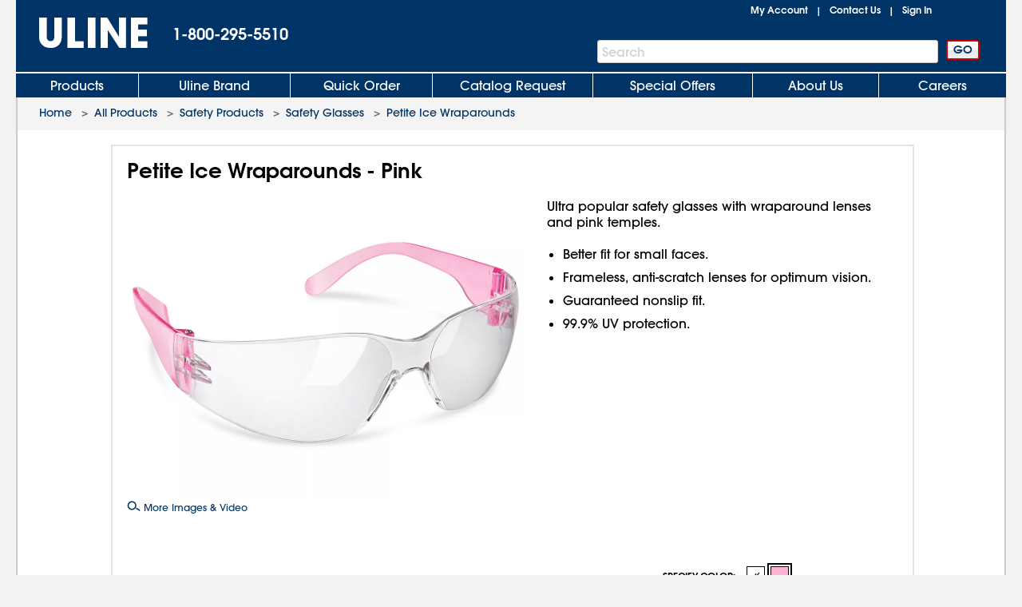

--- FILE ---
content_type: application/javascript
request_url: https://www.uline.com/9Upbvg/n-/C9/4X9P/TiX_MNDAyf/kizuGNSLmGrLmJ/c2dx/GnwoR/Sg3K20B
body_size: 174046
content:
(function(){if(typeof Array.prototype.entries!=='function'){Object.defineProperty(Array.prototype,'entries',{value:function(){var index=0;const array=this;return {next:function(){if(index<array.length){return {value:[index,array[index++]],done:false};}else{return {done:true};}},[Symbol.iterator]:function(){return this;}};},writable:true,configurable:true});}}());(function(){pN();ccw();IZw();var vA=function(pk,W5){return pk^W5;};var HG=function(jZ,b5){var t4=Jh["Math"]["round"](Jh["Math"]["random"]()*(b5-jZ)+jZ);return t4;};var w4=function(Hs,Sd){return Hs instanceof Sd;};var t6=function(x6){if(x6==null)return -1;try{var FA=0;for(var ws=0;ws<x6["length"];ws++){var UJ=x6["charCodeAt"](ws);if(UJ<128){FA=FA+UJ;}}return FA;}catch(C9){return -2;}};var Xk=function n9(BT,p9){'use strict';var N5=n9;switch(BT){case Sw:{return this;}break;case TY:{dr.push(W6);var nd=[Qr()[Ff(B0)].apply(null,[n4,G4,cs,gl,X5]),Ds(typeof Os()[Yj(Ul)],Ld([],[][[]]))?Os()[Yj(NZ)](zJ,OG,Ls):Os()[Yj(Wf)](X6,Dj,Sf),L6()[kr(nA)].apply(null,[bB,G5,MA,xB]),P4()[zl(mZ)](PZ,Ir,dl,z0,Lf,mZ),L6()[kr(Pl)].call(null,Vr,Ur,Rf,nr(nr(XG))),MT()[Hj(B0)](n4,Ir,G5,T9,IT,l9),L6()[kr(A6)](J6,KG,Ul,cs),EG()[B6(Lf)].call(null,I9,YT),Y4(typeof Os()[Yj(mZ)],Ld([],[][[]]))?Os()[Yj(Wf)].apply(null,[ET,nA,w6]):Os()[Yj(MA)].apply(null,[rJ,nr(nr(XG)),cl]),Y4(typeof Os()[Yj(G5)],Ld('',[][[]]))?Os()[Yj(Wf)](V9,nr([]),kZ):Os()[Yj(Lf)].call(null,Jk,S6,G5),Y4(typeof L6()[kr(AA)],Ld('',[][[]]))?L6()[kr(hB)](f9,sf,l9,nr(nr({}))):L6()[kr(Mj)].call(null,XZ,XG,kJ,Rd),vl()[jf(BZ)].call(null,zA,B0,K5),Ds(typeof EG()[B6(Mj)],'undefined')?EG()[B6(YT)](Df,GA):EG()[B6(P6)](p4,H5),Jd()[YA(YT)](WJ,Kk,Mj,nG),Jd()[YA(T0)](nr(nr([])),jk,SJ,XJ),Ds(typeof Jd()[YA(kJ)],'undefined')?Jd()[YA(KT)].apply(null,[LT,JB,Kr,Ec]):Jd()[YA(PB)](d5,Vj,Rd,xf),Qr()[Ff(Ul)](K5,Ys,Ul,nr([]),hs),L6()[kr(hJ)](H6,fA,k6,n4),Os()[Yj(YT)].call(null,QJ,mr,hJ),Os()[Yj(T0)](Ws,Dj,AA),Ds(typeof vl()[jf(kJ)],'undefined')?vl()[jf(nj)](kj,xG,R6):vl()[jf(Rf)].apply(null,[GB,Ej,P5]),MT()[Hj(Ul)](nj,G4,br,fT,d6,l4),EG()[B6(T0)](wG,fZ),P4()[zl(hB)].call(null,V4,cr,Sj,l4,nr(XG),mZ),vl()[jf(js)](AT,cl,P6),Jd()[YA(GJ)](lZ,Ej,nr([]),xA),L6()[kr(IZ)](v6,EB,nA,AA)];if(pG(typeof Jh[EG()[B6(MA)](U0,Of)][EG()[B6(KT)].apply(null,[Dd,gl])],Jd()[YA(Of)].apply(null,[zG,Tr,cs,q6]))){var h9;return dr.pop(),h9=null,h9;}var VA=nd[vl()[jf(hZ)](LG,Ts,xG)];var E9=EG()[B6(XG)](lA,SJ);for(var Es=hZ;d9(Es,VA);Es++){var FZ=nd[Es];if(Ds(Jh[EG()[B6(MA)].apply(null,[U0,Of])][Y4(typeof EG()[B6(SJ)],Ld('',[][[]]))?EG()[B6(P6)](nG,CT):EG()[B6(KT)](Dd,gl)][FZ],undefined)){E9=(Ds(typeof EG()[B6(Dj)],'undefined')?EG()[B6(XG)].call(null,lA,SJ):EG()[B6(P6)](gd,wj))[EG()[B6(gl)](Xr,IZ)](E9,P4()[zl(SJ)](R6,Q6,Sj,xr,xj,XG))[EG()[B6(gl)](Xr,IZ)](Es);}}var J4;return dr.pop(),J4=E9,J4;}break;case qV:{dr.push(Ad);try{var cT=dr.length;var pB=nr(nr(c1));var x9;return x9=nr(nr(Jh[vl()[jf(Of)](rJ,nr({}),z0)][Ds(typeof P4()[zl(G5)],'undefined')?P4()[zl(G5)](fJ,Ij,OG,SJ,Nk,Kr):P4()[zl(gf)].apply(null,[FT,rZ,Ls,V4,nr(hZ),YT])])),dr.pop(),x9;}catch(R4){dr.splice(fB(cT,XG),Infinity,Ad);var EZ;return dr.pop(),EZ=nr(DF),EZ;}dr.pop();}break;case DF:{var vT=p9[c1];var Zk=p9[DF];var bj;var cJ;dr.push(B9);var HA;var mk;var Qf=Jd()[YA(jk)](j4,VJ,hs,Zf);var Aj=vT[EG()[B6(vr)](Zs,XG)](Qf);for(mk=hZ;d9(mk,Aj[Y4(typeof vl()[jf(hZ)],Ld([],[][[]]))?vl()[jf(Rf)](g5,MA,MZ):vl()[jf(hZ)].call(null,Od,nr(nr(hZ)),xG)]);mk++){bj=FJ(ls(PG(Zk,kJ),vh[Jd()[YA(vr)](I4,Cf,IT,Fl)]()),Aj[vl()[jf(hZ)](Od,nr([]),xG)]);Zk*=Hd[d4];Zk&=Hd[kJ];Zk+=Hd[j4];Zk&=Hd[I4];cJ=FJ(ls(PG(Zk,Hd[gf]),vh[Jd()[YA(vr)](IT,Cf,Cj,Fl)]()),Aj[vl()[jf(hZ)](Od,Cf,xG)]);Zk*=Hd[d4];Zk&=vh[Ds(typeof Yd()[kT(gf)],'undefined')?Yd()[kT(hZ)].call(null,hG,rT,CJ,Ur,XG,G5):Yd()[kT(P6)].apply(null,[Jf,mf,YT,cZ,b4,Vl])]();Zk+=Hd[j4];Zk&=vh[EG()[B6(Ud)].apply(null,[U5,qd])]();HA=Aj[bj];Aj[bj]=Aj[cJ];Aj[cJ]=HA;}var Ft;return Ft=Aj[EG()[B6(b4)](Sz,Ln)](Qf),dr.pop(),Ft;}break;case RY:{dr.push(q8);this[Os()[Yj(cs)].apply(null,[Uf,mC,HC])]=nr(hZ);var CK=this[Jd()[YA(LT)].apply(null,[n4,hJ,nr(hZ),v4])][hZ][Yd()[kT(B0)](SJ,TZ,Rd,K5,Ls,Jn)];if(Y4(Ds(typeof vl()[jf(cZ)],Ld('',[][[]]))?vl()[jf(Tr)].call(null,lr,Lf,gt):vl()[jf(Rf)](YE,K5,DI),CK[Qr()[Ff(ZM)](WQ,jl,P6,nr(nr({})),cQ)]))throw CK[Yd()[kT(j4)].apply(null,[rQ,Js,ht,br,P6,gf])];var Ot;return Ot=this[L6()[kr(S6)](Js,Ub,Ts,nr([]))],dr.pop(),Ot;}break;case p1:{dr.push(HD);try{var mD=dr.length;var Vt=nr({});var w7;return w7=nr(nr(Jh[vl()[jf(Of)](x7,lZ,z0)][Os()[Yj(GJ)](J5,nr(hZ),Ur)])),dr.pop(),w7;}catch(hH){dr.splice(fB(mD,XG),Infinity,HD);var xt;return dr.pop(),xt=nr([]),xt;}dr.pop();}break;case P1:{return this;}break;case Vq:{var rt=p9[c1];dr.push(MD);var S0=new (Jh[L6()[kr(MA)](sJ,Ln,WK,js)])();var hD=S0[Y4(typeof L6()[kr(MA)],Ld([],[][[]]))?L6()[kr(hB)](gM,rJ,nr(nr(XG)),d6):L6()[kr(Lf)](wf,Rd,NZ,P6)](rt);var Zn=EG()[B6(XG)].apply(null,[x4,SJ]);hD[Jd()[YA(d6)](cl,KT,GJ,zc)](function(At){dr.push(Vn);Zn+=Jh[Ds(typeof EG()[B6(G5)],'undefined')?EG()[B6(ZM)](Tj,mI):EG()[B6(P6)](d4,mI)][EG()[B6(G5)](C6,gI)](At);dr.pop();});var YK;return YK=Jh[P4()[zl(PB)](Ax,DD,xB,Bx,PB,P6)](Zn),dr.pop(),YK;}break;case nO:{var JD;dr.push(cM);return JD=vl()[jf(d6)](lK,js,Yx),dr.pop(),JD;}break;case sm:{var JC=p9[c1];var O8=p9[DF];var pt;dr.push(rn);return pt=Ld(Jh[EG()[B6(d4)](jx,Ud)][Jd()[YA(Rd)].call(null,mr,lZ,mr,Mt)](vE(Jh[EG()[B6(d4)].apply(null,[jx,Ud])][Jd()[YA(Sj)](nr(nr({})),mC,WK,k7)](),Ld(fB(O8,JC),XG))),JC),dr.pop(),pt;}break;case vX:{var T8;dr.push(Kx);return T8=Y4(typeof Jh[vl()[jf(Of)].call(null,OZ,Qb,z0)][Os()[Yj(KT)].call(null,R5,mC,D7)],Ds(typeof EG()[B6(T0)],Ld('',[][[]]))?EG()[B6(B0)](w0,MA):EG()[B6(P6)](hx,Sz))||Y4(typeof Jh[Ds(typeof vl()[jf(zG)],'undefined')?vl()[jf(Of)](OZ,nA,z0):vl()[jf(Rf)].apply(null,[Dn,nr(nr({})),wK])][EG()[B6(GJ)](ZA,j4)],EG()[B6(B0)].call(null,w0,MA))||Y4(typeof Jh[vl()[jf(Of)].call(null,OZ,Lf,z0)][Jd()[YA(nA)](Kr,k6,XG,rf)],EG()[B6(B0)](w0,MA)),dr.pop(),T8;}break;case MO:{dr.push(I4);try{var hb=dr.length;var Sx=nr([]);var cC=Ld(Jh[Os()[Yj(nA)].call(null,ln,l9,MZ)](Jh[vl()[jf(Of)](zt,nr(hZ),z0)][L6()[kr(tK)](US,ZM,Ls,tK)]),GM(Jh[Ds(typeof Os()[Yj(Ur)],'undefined')?Os()[Yj(nA)](ln,Mb,MZ):Os()[Yj(Wf)](Pn,d5,gM)](Jh[vl()[jf(Of)](zt,nr(nr(XG)),z0)][L6()[kr(WK)](hM,hJ,xG,MZ)]),XG));cC+=Ld(GM(Jh[Os()[Yj(nA)](ln,nr(hZ),MZ)](Jh[vl()[jf(Of)](zt,cs,z0)][L6()[kr(IT)](P5,j4,V4,S6)]),PB),GM(Jh[Os()[Yj(nA)](ln,mZ,MZ)](Jh[vl()[jf(Of)](zt,nr(XG),z0)][Qr()[Ff(mZ)](n4,f3,dl,Tb,d7)]),Hd[V4]));cC+=Ld(GM(Jh[Os()[Yj(nA)].apply(null,[ln,IZ,MZ])](Jh[vl()[jf(Of)](zt,cI,z0)][Os()[Yj(Pl)](Q3,hB,pz)]),Hd[PB]),GM(Jh[Os()[Yj(nA)].apply(null,[ln,Wf,MZ])](Jh[Ds(typeof vl()[jf(I4)],Ld('',[][[]]))?vl()[jf(Of)](zt,KT,z0):vl()[jf(Rf)].apply(null,[EI,hB,bD])][jQ()[sb(I4)](Ud,hs,DE,AA,DE)]),Hd[vr]));cC+=Ld(GM(Jh[Os()[Yj(nA)].apply(null,[ln,Cf,MZ])](Jh[vl()[jf(Of)].apply(null,[zt,nr(nr([])),z0])][Y4(typeof L6()[kr(MA)],'undefined')?L6()[kr(hB)](nx,bD,xr,l9):L6()[kr(cI)](lg,DE,SJ,hZ)]),I4),GM(Jh[Y4(typeof Os()[Yj(Dj)],'undefined')?Os()[Yj(Wf)](Un,nr(hZ),WI):Os()[Yj(nA)](ln,Wf,MZ)](Jh[vl()[jf(Of)](zt,LT,z0)][Os()[Yj(A6)](gd,Cf,I4)]),d4));cC+=Ld(GM(Jh[Ds(typeof Os()[Yj(IT)],Ld('',[][[]]))?Os()[Yj(nA)](ln,IZ,MZ):Os()[Yj(Wf)](m3,nr({}),Et)](Jh[vl()[jf(Of)].call(null,zt,wK,z0)][jQ()[sb(d4)].call(null,SJ,Wf,DE,KT,ht)]),Hd[gf]),GM(Jh[Os()[Yj(nA)].call(null,ln,xf,MZ)](Jh[vl()[jf(Of)].apply(null,[zt,nr(nr([])),z0])][EG()[B6(nA)](Qt,Cf)]),j4));cC+=Ld(GM(Jh[Os()[Yj(nA)](ln,lZ,MZ)](Jh[vl()[jf(Of)](zt,SJ,z0)][MT()[Hj(mZ)].call(null,jk,DE,Wf,K9,V4,Cj)]),Jn),GM(Jh[Os()[Yj(nA)].call(null,ln,KT,MZ)](Jh[vl()[jf(Of)].apply(null,[zt,nr(nr(XG)),z0])][Qr()[Ff(hB)](LT,DE,Rf,jk,mI)]),Of));cC+=Ld(GM(Jh[Os()[Yj(nA)].call(null,ln,Jn,MZ)](Jh[vl()[jf(Of)](zt,nr(hZ),z0)][vl()[jf(Rd)].apply(null,[xr,nr(nr({})),IZ])]),Kr),GM(Jh[Os()[Yj(nA)].apply(null,[ln,nr(nr(hZ)),MZ])](Jh[vl()[jf(Of)].apply(null,[zt,br,z0])][MT()[Hj(hB)](hB,DE,b4,gx,xf,IK)]),B0));cC+=Ld(GM(Jh[Os()[Yj(nA)](ln,GJ,MZ)](Jh[vl()[jf(Of)](zt,d6,z0)][EG()[B6(Pl)].call(null,PE,I4)]),Hd[Bx]),GM(Jh[Os()[Yj(nA)].call(null,ln,ht,MZ)](Jh[Y4(typeof vl()[jf(hB)],Ld([],[][[]]))?vl()[jf(Rf)].apply(null,[XM,YT,qS]):vl()[jf(Of)](zt,z0,z0)][Qr()[Ff(SJ)](Tb,DE,G5,cl,Kr)]),mZ));cC+=Ld(GM(Jh[Os()[Yj(nA)].call(null,ln,AA,MZ)](Jh[vl()[jf(Of)](zt,hZ,z0)][Y4(typeof L6()[kr(YT)],Ld('',[][[]]))?L6()[kr(hB)].call(null,f3,Ox,vr,MZ):L6()[kr(Ls)].apply(null,[fQ,cI,Ej,l9])]),Hd[z0]),GM(Jh[Ds(typeof Os()[Yj(hJ)],'undefined')?Os()[Yj(nA)].call(null,ln,nj,MZ):Os()[Yj(Wf)](vg,Of,JQ)](Jh[vl()[jf(Of)].call(null,zt,vr,z0)][vl()[jf(Sj)](EK,wK,Ad)]),hB));cC+=Ld(GM(Jh[Os()[Yj(nA)](ln,nr(nr(hZ)),MZ)](Jh[Y4(typeof vl()[jf(KT)],Ld('',[][[]]))?vl()[jf(Rf)](xz,Bx,g0):vl()[jf(Of)](zt,b4,z0)][vl()[jf(IK)].call(null,Ub,nr(nr({})),GJ)]),SJ),GM(Jh[Os()[Yj(nA)](ln,Ls,MZ)](Jh[vl()[jf(Of)].apply(null,[zt,Jn,z0])][L6()[kr(Tb)](mz,YH,gl,Ul)]),G5));cC+=Ld(GM(Jh[Os()[Yj(nA)](ln,Cf,MZ)](Jh[vl()[jf(Of)](zt,Cj,z0)][Ds(typeof L6()[kr(Of)],Ld([],[][[]]))?L6()[kr(WQ)](p8,CD,mZ,Mb):L6()[kr(hB)].call(null,U3,kJ,kJ,Ej)]),jk),GM(Jh[Y4(typeof Os()[Yj(Lf)],'undefined')?Os()[Yj(Wf)].call(null,pE,xB,tx):Os()[Yj(nA)](ln,Tb,MZ)](Jh[vl()[jf(Of)].apply(null,[zt,cI,z0])][Ds(typeof jQ()[sb(mZ)],Ld(EG()[B6(XG)](FS,SJ),[][[]]))?jQ()[sb(kJ)](b4,MZ,DE,nr([]),kJ):jQ()[sb(Rf)].apply(null,[Sb,mZ,CC,MA,hJ])]),vr));cC+=Ld(GM(Jh[Os()[Yj(nA)](ln,xB,MZ)](Jh[vl()[jf(Of)](zt,d5,z0)][P4()[zl(jk)](d5,DE,jk,nr(nr([])),nr({}),gl)]),Ud),GM(Jh[Os()[Yj(nA)].apply(null,[ln,mZ,MZ])](Jh[vl()[jf(Of)](zt,nj,z0)][L6()[kr(Cf)].apply(null,[nH,kJ,G5,vr])]),Hd[cZ]));cC+=Ld(GM(Jh[Os()[Yj(nA)].apply(null,[ln,Dj,MZ])](Jh[Y4(typeof vl()[jf(br)],'undefined')?vl()[jf(Rf)](gd,mC,Og):vl()[jf(Of)](zt,tK,z0)][L6()[kr(k6)].call(null,TH,HC,nr(nr(XG)),d4)]),Bx),GM(Jh[Os()[Yj(nA)](ln,nr([]),MZ)](Jh[vl()[jf(Of)](zt,lZ,z0)][Os()[Yj(Mj)](H5,qz,NI)]),Ur));cC+=Ld(GM(Jh[Os()[Yj(nA)](ln,nr(hZ),MZ)](Jh[Ds(typeof vl()[jf(KT)],Ld('',[][[]]))?vl()[jf(Of)](zt,Ud,z0):vl()[jf(Rf)].call(null,mb,nr(nr(XG)),NC)][Os()[Yj(hJ)].apply(null,[Lz,sg,mK])]),Hd[cs]),GM(Jh[Ds(typeof Os()[Yj(Cf)],'undefined')?Os()[Yj(nA)].apply(null,[ln,Ul,MZ]):Os()[Yj(Wf)](vH,AA,jK)](Jh[Y4(typeof vl()[jf(WK)],'undefined')?vl()[jf(Rf)].apply(null,[UC,IZ,Qg]):vl()[jf(Of)](zt,Tr,z0)][L6()[kr(wK)](gb,nj,px,lZ)]),gl));cC+=Ld(GM(Jh[Os()[Yj(nA)](ln,cs,MZ)](Jh[vl()[jf(Of)](zt,px,z0)][L6()[kr(xB)].apply(null,[LQ,XH,IK,x3])]),Hd[dl]),GM(Jh[Os()[Yj(nA)].call(null,ln,js,MZ)](Jh[vl()[jf(Of)](zt,Jn,z0)][P4()[zl(vr)].call(null,Sg,mI,vr,mZ,j4,jk)]),Wf));cC+=Ld(GM(Jh[Os()[Yj(nA)].apply(null,[ln,YT,MZ])](Jh[vl()[jf(Of)].apply(null,[zt,Qb,z0])][Ds(typeof vl()[jf(Mj)],'undefined')?vl()[jf(NZ)](Bz,nr(nr(hZ)),rn):vl()[jf(Rf)](kz,P6,T7)]),Hd[Tr]),GM(Jh[Y4(typeof Os()[Yj(XG)],'undefined')?Os()[Yj(Wf)](YH,IZ,Vx):Os()[Yj(nA)](ln,nr(hZ),MZ)](Jh[vl()[jf(Of)](zt,nr(nr({})),z0)][EG()[B6(A6)].apply(null,[Ws,YH])]),cZ));cC+=Ld(Ld(GM(Jh[Os()[Yj(nA)](ln,V4,MZ)](Jh[L6()[kr(gf)](kE,hG,wK,P6)][Ds(typeof EG()[B6(zG)],'undefined')?EG()[B6(Mj)](Qt,V3):EG()[B6(P6)](xz,A7)]),cs),GM(Jh[Os()[Yj(nA)](ln,d5,MZ)](Jh[vl()[jf(Of)].call(null,zt,Tb,z0)][P4()[zl(Ud)].apply(null,[B7,Ub,j4,hs,YT,B0])]),dl)),GM(Jh[Os()[Yj(nA)].apply(null,[ln,qz,MZ])](Jh[Ds(typeof vl()[jf(cl)],Ld('',[][[]]))?vl()[jf(Of)](zt,kJ,z0):vl()[jf(Rf)](Lz,js,RQ)][Y4(typeof Qr()[Ff(mZ)],Ld([],[][[]]))?Qr()[Ff(XG)].apply(null,[XG,Hx,NH,MA,zx]):Qr()[Ff(G5)].apply(null,[hs,Ad,gf,Ls,Rb])]),Hd[zG]));var II;return II=cC[L6()[kr(d6)](Mx,sg,NZ,G5)](),dr.pop(),II;}catch(fE){dr.splice(fB(hb,XG),Infinity,I4);var hQ;return hQ=Jd()[YA(gf)].call(null,G5,Rn,mZ,Ln),dr.pop(),hQ;}dr.pop();}break;case VY:{var gK=p9[c1];var RC;dr.push(FH);return RC=N7(QP,[L6()[kr(cl)](SV,cQ,mr,mZ),gK]),dr.pop(),RC;}break;case rO:{return this;}break;case Ym:{var KH;dr.push(DC);return KH=nr(nr(Jh[vl()[jf(Of)].apply(null,[bZ,NZ,z0])][Ds(typeof Jd()[YA(Rf)],'undefined')?Jd()[YA(Pl)].call(null,IZ,mK,lZ,vd):Jd()[YA(PB)](G5,jt,Rf,JB)])),dr.pop(),KH;}break;case gw:{var KM=p9[c1];var r7=p9[DF];var fD=p9[Fc];dr.push(j7);try{var hS=dr.length;var qn=nr({});var RM;return RM=N7(QP,[Qr()[Ff(ZM)](NZ,RQ,P6,nr(hZ),cQ),Ds(typeof MT()[Hj(jk)],'undefined')?MT()[Hj(ZM)](I4,PS,xj,Xn,nA,jk):MT()[Hj(Kr)](Vz,nE,Qb,fS,qz,BZ),Yd()[kT(j4)](rQ,qM,OG,x3,Wf,gf),KM.call(r7,fD)]),dr.pop(),RM;}catch(zH){dr.splice(fB(hS,XG),Infinity,j7);var K3;return K3=N7(QP,[Qr()[Ff(ZM)](Nk,RQ,P6,NZ,cQ),Ds(typeof vl()[jf(SJ)],Ld('',[][[]]))?vl()[jf(Tr)](CT,lZ,gt):vl()[jf(Rf)].call(null,Qb,Kr,qC),Yd()[kT(j4)](rQ,qM,Ud,Nk,KT,gf),zH]),dr.pop(),K3;}dr.pop();}break;case Cm:{var AI=p9[c1];var bE=p9[DF];dr.push(cM);if(s8(typeof Jh[L6()[kr(gf)](Vp,hG,zG,mZ)][MT()[Hj(SJ)](I4,Gn,Jn,P6,js,mZ)],Y4(typeof Jd()[YA(ZM)],'undefined')?Jd()[YA(PB)](cI,nC,P6,VM):Jd()[YA(Of)](T0,Tr,YT,fI))){Jh[L6()[kr(gf)](Vp,hG,WQ,Lf)][MT()[Hj(SJ)](I4,Gn,x3,P6,nr({}),MZ)]=EG()[B6(XG)](wD,SJ)[EG()[B6(gl)](KQ,IZ)](AI,Y4(typeof L6()[kr(V4)],Ld('',[][[]]))?L6()[kr(hB)](A7,Ib,xr,Mb):L6()[kr(B0)](t3,jk,hB,gf))[Ds(typeof EG()[B6(P6)],Ld('',[][[]]))?EG()[B6(gl)].call(null,KQ,IZ):EG()[B6(P6)](AH,FC)](bE,EG()[B6(hJ)].apply(null,[S3,c8]));}dr.pop();}break;case FY:{var xH=p9[c1];dr.push(xD);if(Ds(typeof xH,Os()[Yj(Of)](vz,tK,d6))){var Fx;return Fx=EG()[B6(XG)].apply(null,[HH,SJ]),dr.pop(),Fx;}var Gb;return Gb=xH[Y4(typeof vl()[jf(hB)],Ld('',[][[]]))?vl()[jf(Rf)](XI,mZ,Dj):vl()[jf(OG)](nQ,js,SH)](new (Jh[EG()[B6(Rd)](PH,EB)])(L6()[kr(LT)].call(null,bn,mZ,SJ,AA),vl()[jf(LT)](n5,n4,PC)),P4()[zl(B0)].apply(null,[SI,Y3,br,WQ,Tr,XG]))[vl()[jf(OG)](nQ,nr(nr(XG)),SH)](new (Jh[EG()[B6(Rd)](PH,EB)])(L6()[kr(sg)].call(null,c3,gd,Ls,Lf),vl()[jf(LT)](n5,gf,PC)),L6()[kr(WJ)](t3,bz,IZ,nr(nr({}))))[Ds(typeof vl()[jf(LT)],'undefined')?vl()[jf(OG)](nQ,xG,SH):vl()[jf(Rf)](vn,WJ,cK)](new (Jh[EG()[B6(Rd)](PH,EB)])(L6()[kr(AA)](zQ,qd,Kr,nj),vl()[jf(LT)](n5,vr,PC)),L6()[kr(d5)].apply(null,[K7,NI,j4,Jn]))[vl()[jf(OG)].apply(null,[nQ,vr,SH])](new (Jh[EG()[B6(Rd)](PH,EB)])(vl()[jf(sg)](KJ,nr(nr(XG)),Uz),vl()[jf(LT)].call(null,n5,Ls,PC)),L6()[kr(BZ)].call(null,gE,cl,Qb,mr))[vl()[jf(OG)].apply(null,[nQ,nr([]),SH])](new (Jh[EG()[B6(Rd)](PH,EB)])(L6()[kr(nj)].apply(null,[Cx,SH,zG,hZ]),vl()[jf(LT)](n5,nr(nr(hZ)),PC)),Qr()[Ff(j4)](Cj,zC,PB,MA,zK))[vl()[jf(OG)].call(null,nQ,Dj,SH)](new (Jh[EG()[B6(Rd)].call(null,PH,EB)])(Ds(typeof vl()[jf(sg)],Ld('',[][[]]))?vl()[jf(WJ)].apply(null,[cD,jk,Kk]):vl()[jf(Rf)].apply(null,[B0,Ur,BE]),vl()[jf(LT)].call(null,n5,nr(hZ),PC)),P4()[zl(Ul)](Ix,zC,mC,nr([]),nr(nr(XG)),PB))[vl()[jf(OG)].call(null,nQ,z0,SH)](new (Jh[EG()[B6(Rd)].apply(null,[PH,EB])])(Ds(typeof Jd()[YA(Jn)],'undefined')?Jd()[YA(js)].apply(null,[xr,MZ,nr({}),tE]):Jd()[YA(PB)].apply(null,[nr(nr({})),db,nr(nr(hZ)),Of]),vl()[jf(LT)](n5,xj,PC)),L6()[kr(js)](sj,I4,xj,xr))[vl()[jf(OG)].call(null,nQ,Rd,SH)](new (Jh[Ds(typeof EG()[B6(n4)],'undefined')?EG()[B6(Rd)].apply(null,[PH,EB]):EG()[B6(P6)](Jn,H7)])(L6()[kr(Rd)].call(null,kj,Kk,hs,PB),vl()[jf(LT)].call(null,n5,nr(nr(hZ)),PC)),Os()[Yj(AA)](Eb,S6,mt))[MT()[Hj(j4)](ZM,fM,Mb,m3,hZ,jk)](Hd[gl],UH),dr.pop(),Gb;}break;case hm:{var EE;dr.push(BK);return EE=new (Jh[Jd()[YA(MA)].apply(null,[PB,Pl,nr(nr({})),Tz])])()[Os()[Yj(Rd)](X9,l4,xn)](),dr.pop(),EE;}break;case zU:{var dz=p9[c1];var lD=p9[DF];dr.push(mr);if(nr(w4(dz,lD))){throw new (Jh[Os()[Yj(Kr)].apply(null,[qb,IK,P6])])(Os()[Yj(WK)].call(null,mb,Rf,Mb));}dr.pop();}break;case UN:{var Zt=p9[c1];dr.push(fC);try{var pQ=dr.length;var kg=nr({});if(Y4(Zt[EG()[B6(MA)].call(null,Yl,Of)][Os()[Yj(IZ)].call(null,sA,CJ,SH)],undefined)){var sn;return sn=Os()[Yj(tK)].apply(null,[rJ,nr(nr([])),g5]),dr.pop(),sn;}if(Y4(Zt[EG()[B6(MA)](Yl,Of)][Ds(typeof Os()[Yj(Rf)],Ld([],[][[]]))?Os()[Yj(IZ)](sA,Mj,SH):Os()[Yj(Wf)].apply(null,[IM,YT,ID])],nr(DF))){var JM;return JM=Jd()[YA(gf)](mC,Rn,z0,LE),dr.pop(),JM;}var Jz;return Jz=vl()[jf(kJ)].call(null,Uj,nr(XG),WQ),dr.pop(),Jz;}catch(tC){dr.splice(fB(pQ,XG),Infinity,fC);var wM;return wM=L6()[kr(mr)](j3,vb,cs,xj),dr.pop(),wM;}dr.pop();}break;case HW:{var KC=p9[c1];var hI=p9[DF];dr.push(X8);var S8=hI[Jd()[YA(wK)](gl,J3,CJ,bB)];var R3=hI[L6()[kr(CJ)](rB,Kg,qz,Cj)];var mg=hI[L6()[kr(qz)](fs,Nk,nr(nr(hZ)),IZ)];var sS=hI[EG()[B6(Cf)].apply(null,[ZS,n4])];var HQ=hI[L6()[kr(xf)].apply(null,[gY,l9,Cf,nr(nr(hZ))])];var HE=hI[EG()[B6(k6)].call(null,kE,B3)];var wS=hI[L6()[kr(Ts)].call(null,BQ,sQ,Cf,OG)];var jS=hI[Os()[Yj(k6)](Ec,Qb,mC)];var FK;return FK=(Y4(typeof EG()[B6(z0)],'undefined')?EG()[B6(P6)](FE,AA):EG()[B6(XG)].call(null,ZT,SJ))[EG()[B6(gl)].apply(null,[kh,IZ])](KC)[EG()[B6(gl)].call(null,kh,IZ)](S8,P4()[zl(SJ)].call(null,R6,ZC,V4,nr(XG),nr(nr(XG)),XG))[EG()[B6(gl)](kh,IZ)](R3,P4()[zl(SJ)](R6,ZC,jk,hZ,NZ,XG))[EG()[B6(gl)](kh,IZ)](mg,P4()[zl(SJ)](R6,ZC,NZ,IK,A6,XG))[EG()[B6(gl)].apply(null,[kh,IZ])](sS,Y4(typeof P4()[zl(I4)],Ld([],[][[]]))?P4()[zl(gf)](ZE,ct,Nk,nr({}),xB,LC):P4()[zl(SJ)](R6,ZC,ZM,Pl,Cj,XG))[EG()[B6(gl)].apply(null,[kh,IZ])](HQ,P4()[zl(SJ)](R6,ZC,G5,vr,sg,XG))[Y4(typeof EG()[B6(K5)],'undefined')?EG()[B6(P6)].call(null,M3,Kb):EG()[B6(gl)](kh,IZ)](HE,P4()[zl(SJ)].call(null,R6,ZC,Lf,mr,WK,XG))[EG()[B6(gl)](kh,IZ)](wS,P4()[zl(SJ)](R6,ZC,Mj,jk,Cj,XG))[Y4(typeof EG()[B6(Ts)],Ld([],[][[]]))?EG()[B6(P6)](Qz,cQ):EG()[B6(gl)].apply(null,[kh,IZ])](jS,Yd()[kT(ZM)](px,j8,S6,PB,mr,XG)),dr.pop(),FK;}break;case wp:{var ND=p9[c1];dr.push(pH);var cH=Jh[vl()[jf(Ul)].apply(null,[RT,l9,Ud])](ND);var wQ=[];for(var A8 in cH)wQ[EG()[B6(hZ)](I0,R6)](A8);wQ[MT()[Hj(kJ)].apply(null,[d4,qE,js,nH,Lf,d5])]();var Wz;return Wz=function QE(){dr.push(FH);for(;wQ[vl()[jf(hZ)](Dl,kJ,xG)];){var J7=wQ[EG()[B6(nj)].call(null,Vs,b8)]();if(Fb(J7,cH)){var zE;return QE[L6()[kr(kJ)].call(null,YS,px,IZ,mr)]=J7,QE[Os()[Yj(cs)](Zx,nr({}),HC)]=nr(XG),dr.pop(),zE=QE,zE;}}QE[Os()[Yj(cs)].call(null,Zx,WK,HC)]=nr(hZ);var Z7;return dr.pop(),Z7=QE,Z7;},dr.pop(),Wz;}break;}};var CE=function(){return ["+D+","IT23\b=1","A4& \r","C60y\"","\n\r4L_\n",",G\t\t\x3f-/Y/2\f7[","#0S)3,w\"3\t[","3\x3f5Y>(2,M\"\n\v","_u]99(\'\x40V","8","\".8+s","0j","p\t97X)","*\"^6C\t(0\n","1U",":,C;\f","Z5+",":$D&","M:^","=W\x00IX\'\x078S-","-\x002U-R\t$V(","!;\f0Nq\b\b**Y9Q","Q",";Q4","t","E:D3+/X);","=.\b{","[:)1\x3fE\"","\vRc$\x3f$E6D\x3f9 \x07:)\t","V26 :Z\"!","\\","p\n(\x07#[E9\x3f","D\t1\b^9/","G)\x3f","d\t*,\n`4(\n,","X,",".\tWUX\t\'$X+",",_\r9!+\x00E0\x3f60D.\n76L","4 ","n(\"i>D\b:)B/56^$>a","R(.\b\x3f\\\"","i\x00!\r5/+$m",".0^6\x3f1\x3fQ0;\b","2#","5#\b","5%/-S","&WU#%au0Y\t21\\+R8(*A(\nr>\fR"," 8R0\x40","3G%\r>","R/\n*G3\"/","6\v","\r]>9",",","\v/2<^<4\x00\fM$;\f","MSrkH~_L","\f(B","f","+\'\n^>Y1","[D/#%.A","%(A$\t\rJD%%#7S1C","\n$","Cl^/93","1C","\vV/\x3f",",\rnG+>*$","\tQnEg\"\baQ|\v,.gz#\r1_4 \x00","#\t2B1V\t","G)(;","0X6\r1Z&.PD%%% Z3","\'U\f","]nr","\x07G20\'H!RWU#%","_9\x3f4U+X","!\x077WY\r0 ","\fW/","66","[\"\n&","JYQ","/1C3\f-\\&\t\"","3Q\\+%","\nD46","*;x&Q","P \vR)\x3f","OQSD%/","\v[^","L",",5u0Y\t$1","Ch^%9","\b7L3\f","pF",">$ (N:S","9+","N0C",";9I3\v ","k&\n<H_\\X+k-W,DL\r/eOQ.4\v7G)","xxw:3)EV|7 +u~]zT >.K)\tAbl&","L","9B\x00\x00!5G..5.M","%%)"," P+R 3&",";\\=\r",".C<_\t8","4;z\'\r\x3fE\"!>\r\rJ","R#.-=","+;","\r","4\f\r","T2^","\vW^\f\"5^","y^8*.DB(,","","2D;","\x00M-3<A+\r&\n\x00PU",">","X&&","4\x07h","V243/]\"&","1X\b\t$\n","0\t",",G2\n6","U7/\v1G3\f","S\t\n=0","WQ\f#$\bn\\>A\r\x3f7C","[7\x3f2\b$&\bHJ\x00U:\x3f","Z(\t;\x00","\x07M","7*[","\bR/w\x007L","$>\f!V^\f%&","\\3|./%.D","J","/,F&\t7","\v7E\">=","M\x00","$%*6r+T(>D:Y\b\t. 0^5<","*\x40","!\f]","v","&d;.3u0Y\t\x3f1\x00Y","\x07[","\v=9","<L5\r$","U\f+\x008",">9\rY<","$","\x00)\"D\x3f\v","\x3f",",R","=Z\"\x007R\x07","+>*!7","Y\f$.2","^7>1-\\&","7\r[","V7*\t","i^a"," Z3","+\x3f","\n5)\x3fV/2","\x00Z+;C.\x00","\'","3Ok","0Y\t/6\bR","(R\x0751;\nC;\f.I#","\v.L[\r16","!C:;","1Y,C(\r($","(;Z","=#\"\n","U\f\"\v$L0Y\t#:#\nC"," \n\nY/","_","9\r;F3,7\x07\x00","ltK","(","m\\$\",","2[$Q.4F"];};var V8=function(vC){return void vC;};var qD=function(){return ["\x6c\x65\x6e\x67\x74\x68","\x41\x72\x72\x61\x79","\x63\x6f\x6e\x73\x74\x72\x75\x63\x74\x6f\x72","\x6e\x75\x6d\x62\x65\x72"];};var zI=function(LH,cg){return LH[Jx[gf]](cg);};var QD=function(){return sz.apply(this,[jc,arguments]);};var cb=function(q7,lz){return q7/lz;};var QH=function(){return ["M8V\\h\nIL\x4033$]\v#]8O0SJ\r8J",">J^\'","={#q8s\fd#p v|m0|g3i","N,\x40\x40\t5\fb=_","\\\f","A8\nt\v\x3fN","i==RY\'Y\v_"," 7\x00S+#N","E}V8%\rx\r:nip}9XQ\"Zd","TPyf$\x403X\f(Y\t^<X","\\Le","KS&$\x07Y","CVh/A"," Sj\r:AVJ","S\bVZ6XM&.pXX!J-\x40","\x00 \tR\x3fS\v[%]","C(H","d*","","0","SL$!",":S","iXK\x07","20\x00F\x07#^S\n_R\x00","\x00","W\n","[%FD\v-D!\"OC","\r[&QP"," !D\x07>I","5VW&& B&,N","4\'Z\x07>","f\'y!\bfuj=","DK\b5eY\f;_CsC\bZ1MWZ\v\v/WTK-)SB\rmU]6U","6","SKZ","E\n,HSD_Q_Y\nY","S\tR!WQ","\x00J-","B=(T","CW5\tW","#7A(H","+UB ","T<X\b[\x07#","H\nI+L\x00m%!X","\"B%,WG2R","J;A","#B"," ,S\fJv#u\bJ","O_\f$NR\t","L-!\x00","\\","%WJ","\x07R0J\x00","{","^Jm","P#Y\t^<X","-JV45","uL\v:Ao+m`s\x40$7","X)r\v4EUSj6DI#)","sD\x00M5$6Z","EIORPF","\x40\n.3(W","R\x3fB\x07f","2)","U[#Av]N#Q!w+","T\x40","T<X_","\f(M","[E&F","BQ3$)[\x079H6W[KK~_/UV","u&P\x00[","JM\f","1 [\v>IX=","([","i9X3VPI\nY\x40D\v4$\x07S","U!Y\b[2Bx4","V%WR,2M^W","jX\tX2FX>H\\[U\vM57XmN1SF[\n4K]Z\v\v#JQ(+\x00%[V0BLwKLKB$\x40TJa1SB[\t^=\x07FL9C\\","F\b/1X(","\\N!Q`\v$(X","_$X[:B]\f6J^Z",",K","H\vY","A\x07/]","7\x40N53E\v/S^\'OV9C\\","Z\x07MJ]Zd&","BqJZX/W+A5$N","E>","JE5YS9G\\","W(","b/ W\"H]^ \x07R2E]FOY5KL\t&","9\x40","\f,V","6VJZ","_=[\tT;s[\n#","wN\b2tXF*Y2J","_!QV","V)HJ5q2U$L","S+_C:\x40j\'A","H","\fM,2EIlQ%iH5","c/&\x07_\r#","\b","K\'&I","W\bC\rR_S$O","8S\v","4\'_%","\r[","\rW$+\x07W$U\rsF\tL%EPKF","$I\r[2O(_\t2","6GZZN2J\x40$7","E(L\t u","#YP2V\\\x00J2V\f","Q\r","_6U\rm8TiM\x00_/FI","M\fM0","[9K\x40$R\v9SY2Z9T\bHV^\vN$","wTk^#K_f5u!c[*VCsi&_O`~No","#MW&5","% BSR B\x07S","N\x07.O\t^=Q","e,a0a","\"Y\bZ6Xs\v3A","S\x00>NE6","D.HP$!A\f","<_2LB","*Y2J91W9SPsYX$GXKD.\x402k",")QH","KZD,SA(11Y\f>","M*%IWS","5$\"6N","#JC3(","]D-\x40\x00W\"#\f+VP;B","R\t_0\x3fVVKG%sI","\x002JPZ\v","6S","([N\x00B\x07J","V:K\x3fA","EW#","U& +","UV","BLQ\f_)JO& \x07KrYY\'S\bJ3>J]P\r(\fNa\b>#.Y8\fJXK]%J$.m># k.","P\tL\t\bWL]B4","U\tR\b2GMw\nJ$IV,X!I","2MVJsC","C.(0^\x3fyS6","V8I\\`X9Kv3,B+#\\","_\'r\\MB/K","\x002FLX","[uS[","5F",") Z","![#8NZ2BQ\n",">LD:TR\r#]ZWE\'\x40","","N8\x40L\\x5G","B3qH.0\x07#.NA6","HV","D\t&0Q\x07>","\t6\\mPH(uL\t56","m3TX","J","0Y\bX\r%I|RB,dA$6\x00","\"V1U\r","B\x07\x3fW","Agc\v","RH\b","8MW","2P",";\bTKPDz","(L","3ka/","I3n\x3fo\x3fI I}{+oa","!Q\v0H\\;J,NTu\v4\"XBSR<4[\n3AKZ","V\x00D5W&SP","]","\t4(SU\bY\'","4[;tU^N2\"\x402,XBV\bP:X","C%","\"U","0AMlD2D\x4021!B\x07>","F#WVYxZ[)WVZ\x077B}\v]q6TF\fTeWpNWa>bY","2PoPH%V",";K^Vb$"];};var GM=function(dH,N3){return dH<<N3;};var nr=function(TI){return !TI;};var EC=function(){return Xb.apply(this,[gw,arguments]);};var wI=function(){Wb=["\x6c\x65\x6e\x67\x74\x68","\x41\x72\x72\x61\x79","\x63\x6f\x6e\x73\x74\x72\x75\x63\x74\x6f\x72","\x6e\x75\x6d\x62\x65\x72"];};var qK=function(){return Xb.apply(this,[JP,arguments]);};var hE=function(H3,Cg){return H3>>>Cg|H3<<32-Cg;};var xb=function(pn){return -pn;};var sD=function(){return Jh["window"]["navigator"]["userAgent"]["replace"](/\\|"/g,'');};var X3=function(){pI=[",\v\'","94\'&K\nKOS\x3f8 V\x07\'a}","_iT","gUW","\x40Of*%*[B8C","zdX1\t91\x00CB","1ZAe","3DOS\f\x07< +MJQ","x(R^T<83\bP.RRIW(4!","AD(D_Y\t>$LF\x40KP;4(Dx\'WT[14","6FO_.\v\t\nHD","KTWOd==$GBQoS ","]PF","U7= V\"B\x40U_-$C","E7\x00","O","LBm^_\x3f%","_+/#7\f[","HZD3","\'C\x07FWdKF4\v%e=N\x40ZLU","l","G\x40d\x00c\v<\b;\v","(+JTVhF=\v2-%CO","TG","MHa^F,","Rf0%*=JSFZE,","C\x40","G\tSW^W","N","+07","rX.=,\taFDXB=7M","I","+\x07","(LO8Cy_*9","\x3f","2)\bCnQ^D.=","-A","+\v= KJ","A^\x401\r4\fV","","\vD","^E=\x00\"*}FD\f","VuZ","THYY4","QTe,8+\n","46MTq^N,","{v,7OSS^5\"1MPSWU9N!7OSS^.=0\b\f","OFP(,\nLK","CDVH_:\x07=,[\\B\x40UB+",";=)\bF\"B\x40U_-","IJRU=2-\fLB","S6\r>!\b",">6CdA^","\r= \fP%N\x40TC,","LJ\x40I","JU]=5*L","HN^O(46","__+","A*!","","75D","JI","OW","C^B;<*GwWZ[+/!,","\\W50","&\tA.FJjF7\"+\vCF\x07CXl2#}0UDB","=\x00$(\bPE\x40","MJPHS-","iC","",".x\x40WS6\x07$(2WPDKF=\n","vRM~\x40=\x00%","WJQ","4(V","o0(szz\r+","LKFP","","T~fEvV^.Mr+OrD%}Me1CwF\"=df","QU>A","","C","$P0W#LVS*","VOY(","[","0\"","\v\v#3ApWPS*->+CIW","DWC=\"4+\nV","DOB9\r9\x00GS","OoO(\v","QHB","W","j","PV[!","(USW6>(","\"0RI\x40_e,#1",".=0\b","4\v%1\bP2HKO","EJKOE","O]\x3fL_R=\x00","$MZD=\n7C\beC]S*","TM","x(LS:\n#,Gf\\UU4&VU",";<5GB","}.F\x00DRB","2)u.","VOD=\v%\tFBV","\x00\'$K\x07QOS5%eMQCVOD-\r%0GQIK_,\v#$N\x07KHB9\x002 C(8IWJIR=q1BWLOS*3)\bQIKW*0<MMMFOEx$6F\x40Wx5<\x00\x40KYLOS*%*YWH^B05k","}.PG_D1472QUUOi>\x00","QI","C\x40Q",",\n","r7\r$(\bL","WK","J\r",")G\x07N\x40vY,\x07>+(TI","\vWK>A","(zLS:\n#,GxSZZ-% ","$6\bF;t\x3f\x40ZF\v\x07+ ","FSD74\nH","UANU=",")>*\nN\x072DIB0N)E\\N","\x40Q~N,\v\x3f6M",",aWPIS\v!5PBvRQ6=","FFSS+","b$1DK","L","H\x07lV","\n4&Fr%lxY5>+\bL","48","9\n5","$LW\x40==,\nJ\x07\'INQu\'\x3f","W2","#*GT6POY(\"1\x3fG","LUR=#","C","\x3f)CBA","-I","JhB*\x07\x3f\"9C",",$&QFQ","02\bQJPV","D\x40KB","`j*3","!\bN\x40Q^o1\v=!","DUOC*\v",",7OSS^","R715,","/\v\'","\x40=","!AJKO","H^R1 KB","\fRKL_Y","6#P","IS)46uLiTU3","E/","% ",">+GCVOW,\v2-\fLB","IDH","J~Z=4+","\x40VW1","BLXS78 VSJU","W","MOB(T~j","\x07INQ1\x00\"\t\bLS","0\x075!\bL","\' FUE","LS:)\fD","CFN[=\x00%\x00GBQ",":4=gDA^D","\x40QkW*< G","y-I*",">GQF^a7: p\x40VOD98*","F/","*{x","E)","","\',PS","\x40BN","E(\v0.\bP","1","aWh|T","D9\x005*\x00w$n3","]==","FJ6POY5%,L2HQIY447","\x00Q","+]k","PZR","","2OJVSx<4(V\x073\x40H],!e;KPW","<*QJS^","7\bLB\x40I"];};var fB=function(lQ,fx){return lQ-fx;};var GQ=function(){return sz.apply(this,[Jw,arguments]);};var xQ=function(){return ["N+>)X\'Nv&\\^C!J\'!","[Y BKI/","\\_","\x009P+6=\fC(","\f_JV2VYT","% (A,ELXOR%","lI%\x00%f2!","BU\\","[;CSK",";R4lo yo xCm8Z+","9","\r\'\x00>M\x00%\r\f","","$\'V","\'NL","D!00R$","8F2","+GW1","BV%^WC","KT\x3f\x07;F","u<KUJ*U!2E%1GM4UH","QC\t#","y\".(8G1(","y&Z2W4V$X\x07\'HLC\x40","7\r\fE=K","v&\\^C","Ut8","XK\".","hFYPF","","bT8%G\rI\x40p}aM\n0a\r)I,r>jy1`}r<\n35r\x0068,mzJofZ^4$;V#m{m\b1um<8${>#5}\vq\nDXg\t0e\'w;Vzsuqd<\n01b5_[<h_K}w<\t0e\'w;Vzsuqd<\n01b5_[<h_K}w<\tQ6u8,v\bj~F}e\'64l\'8,t0z\nke}g7!8b&3vXy\\q_8<4,3d}%}9IU0z}b0\t4$s,4,,vjyx\fr<\n\x3f\x3f3Lv\bjmfu^^0\n4\t;[/8#r>j{\x07K{w<$aOv\nB`}aM\n0`:<vXy]P^8<4\"5d1#^e&h_C}g75cz8,vy|eF}e+7l78[1nOze#U//S\bDyFyg<E\raT\x07-p p}ME3$sr38.aiD_g<\n15r\x0068,}fbaTV(\n44b\t,9v\bah1k}gH<4$y,\x00z\bjS`Wg<4$L48,r>j{iYw<\t8$N0,v\x07nOr_q4\'bNv\ba\x402{}gH<4$z\x00=\x3fz\bjV\tvWg<0`(.<v\blpv~4$q\t8m\x40yyQ<\b\'T>rI9v\bapA}g98$H,s;jy\x40ib0\t4$Q3_e9jyF}\x40$;\rg((#\x00S&Jn\x3f\x40]\x3f;WnT\'3z}\n7\x00z\x3fSV78}\x40yC}g7\tWgbr38*bzyA2f\tH0<0$tt#J\x00\x07\bOrXM$4$Y&\x07mDyFyg<.$M 4\x00e\x3fO\x40p~a7\x3f,2$h4,uze\b\niv+8.dtOv~\vH]qH%8b!\n,v$qL1`xT<\n/13k4\x00T3jisuu8#C`w><vXy]X^1b9z\vjyC}g7\f#br38.e%qL~Og<\'VT8\bD\bjS7hWg<4$W\v\n,v\"anF}`x76{8)z\vjyC}g7\'bu#=v\ba~}g41b-/7v\bOrmJ(4$\rPLSLsTOg<&\x3f3xK#8,v\rFS_}g<> \x07Q3%e<Xy\\vp>,7l78anOt_n+1$8b\t38,v*Vp}b8$w\f68,}|w p}M0d&/mzyWVtT<\n\x3f\fp38\bjyp}Q5%4$g\")v\bapDOg<&\x3f3D08\"D\bjSiyQ<-Y%,z>jyRH<\n4!=tt<g;jyXju\x07> $b7;MbXy\\vp9\vb\x07JFT\bjy\x3f|mQM4$y/8#r>j{1y{w<\nE1b5/v\bojp}H\'$m38.b\fJip\fr<\n\x3f\v4y=\x3fz\bjS[Wg<0`O<v\blpvw4$q\t8}\x40yyQ<\b!-rI9v\bmq8p}h8<4&{8/z\bjw p}p4\'bv+S$yeF}o\'\fL3tu(fjyb[_K+#\"e&/m\bV}\\<4\'aT\x07%pjcw^wD\x3f72gg-<>j{2]]w<$fu,*Pjy`ow\n4Q+#nyWF}b$yLD>8<v\vOrXMV4\"g`r38.b\fJiv\fdKk68,e\x07r`^yQ<\f\bV\x40t.jB`}gE$aT-:qyJzp~q\'8WnZ\x07#8vjzTOg<&<b0::\x07\bOthq;{\'b\f7T\'zsuqd<\n3Nt<}=jw p~cL#\"0w7UzHsuqd<\n<\raT\x07nyIiEKM\nCj\'\x3fT{}r1_m\\<4&aT\x07VjcsS\n4\v\rs-!\n,v\'qh8pxH<\n4#V78\x00GOp~q,C`&\f<9v\vyV\tin`\f#\rtqt]}|}_hK;\x3f/48a\x07u8,v\bj~v\fkV4$K|\"Ov\ny`}i\n4$r38.S\"Vp}`<Fb7\x3fz\boSdj`7$\tv\x40\"cyy~Vyj(\n4$b3<O=I\x40|C}g7!bq38,u+]JpvH.$O0\bT\bjy\vfxC\n4\b/[38%n$mB\tgju.\'8,vZ\ncS\nQ<\b \"er\v\n,v\"m\v1`xT<\n/13k4\x00T3jis\nQ<\b \rW\v\n,u%e\b0\\PS\'18\'b\f68,}\f~cp\nQ<\f VZ%Lz>nybyNK<4&4Hr8\"D\bjV~^w994$s&4/v\bcJpva+\"=b/v\bOrnJ\'\x3f4*$b(^z>nyTOg< \r<b0;D\bjS+FyQ<\f\"Vw+t.cp}g<\n-[\t89s;jy|_e594$n\'8,MbHypfq41b0/v\bIi1C}g7\x3f#cz8,t\fy|cqg< 5<b\n<v\n|U:`}gM4$l q8,sfy]vR\n4+T\x07#jyce}g7/br38.coJpvR+,\'aT\x07*jw p}M+C`9v\bqK\tf\tH\f.F78\x00gy<syQ<\x00,W\x3fK\'/7m}z7pSg0<0$l78G&\x40yC}g7\x00!Wgb&\tvXyy~N%;\ttqt4r\bjM p}J\r$C\x00$b/+\x07>j{\\TQ`$Hqw,s;jy|hS\n4\t\'L-!\n,v\"[h1`~R>&E$aT\r*q0H\n{^H,144`&6\'>j{\\TQ5`$O0,s;jy__C\n4\tW\fo\n,v%[WTOg< 55r0:\x00\x07\bOx_a;2Wi&*(vj{1`YlD`$N\v,s;jywj^0\n7\b/O&)]V\bDzeF}e\' Bb\bD\bjSfUtD\x3f4*$bHSLlprN$%8.g\t8,r:Orna4*$b//5>j{vTR<\fE.5r\x0068,_>r`Kfs>!a3vXyt\rN\f1b\n, zj|s}g8\x004\x00$b>jzk}g\x07`$Nu<{\'jyvWd0\n4*$b<vXyZnwK<4\"3(1#*znOteKL#8a38%TzyP0_ns<\'ttOv~\vH]qH%8b!\n,v\"m\v1`xT<\n/13k4\x00T3jisuC\n4f[/;v\vfy\\X~\n1b\n\x3fz\biU+]^K{$8ar38.mxMp}g<\nWTt8,}Ibp\nQ<\b\'34w#mV7v[m<.$N <s;jy_t0\n7\bL3/S\bDyFyg<E$5r408\"D\bhpY_H3\'&2b\t3<,v QJpvr4$aT\x07+;Q;jye^w\tCa\x071v\bmq8pxvK<4&\r }8T\bjy:]\nQ<\t\"\x00$b>j{0fUw<Z\vb\"D\biV7A^K/=b\x07LS$GV\ninP,4b8XCSe}g7,Pb38/m,Xy_zI\n15\x3fL&q8,vM8p}g:^4b;vXy_zI\x073b8,q!nOr^J4*","8P7\v\vP Eq ^PG\t.","3!*{NV7TNC","\r.\x07\b>P7-D","<E\\6WUH/"," 9W!6"," X=^H\x3f6A(!","\'DVi","\\6]HG\'","C;Gs6H","T,G]!PHO%<\v4O1 PYY%XH_","\tR%_Y\n","\'L60\n","=","#","G&BV\'TNr;",">M\'(\f\tR:","(4K","0C","\'(U&JJ7","u&\n;","]%TRR1\"\f#a-+\bC;B[DHI\r$","6!\n\bC","C,YY\'^N.;Wd-\nMY&_2_I!#","\'\f!b+NZ\"<cS~\x07V;k\t0*QNN\nDml\x07!\b\tD","L:U","7C\f","K6_H","$XK","\"r(HP","+ Sv","P!00R$","2","Y","7\x00T\x00_]!PHI","\'CEc\x3f\x07\f2P"," ","0C","^\x3fNJ","H!=\f","X\tf","/","D,YN:RYq9\x00%","f=*9\x40\r0V=DJ",":eO#APV1!g\x00","O6SWO\t!&\x07F!6:Y\'N[\'XSH","H<XRR9\n M","BKPr","+*B:NU<GY","\"1Oyie","T!N[8sUI.>\x40-V%","6%","Q RI\tkE!B(-MR\'^UsG]J\b.U\n10=\t\bNJ>XOU$+6N!","\x40$","#!\r/V=_]!H","\bQ(^T\'g]J\b.","G\r;\v3`,-\t","z:VuH\t","[!H","<\x07zI70","\b","eubwc9# g\v&:r\vlt","|6W]S\x3fU\'%L37NT#TN","T8\n9P!","l\fOd\\Q7ET]|CR\'[m","$H","bTG.28Q/!\v","!PRB&",":\rb","OY*","6\x40\'!\bE(_Q<_","th","V2GUA\x3f\x07F6)D DV ","5%>W!6X;","e,JT]]_9]:\ndKM{ ]]^RH(HM%&\bSi{T&Vok]Ve&-\rD","l.;","OR\x3f"," -\n[(R","EC9:J60","-","\rNiXL2EYK%E J0,CiHY\'RT9U>M%(","","#B\'/","4\f","U\x3f<\v#F62","W+1R:","B+X[!X^C","FY\'RTk/","T;NY\'TnC.6>D*%9^$NW&E","Y-4","[V","=\v\nW6-\nc(L","\x07\"W0+","2","WUB","+YY=UO","[;PNe/","S6+\rC0[]","O/2G\x00",">$#Q1\'\rE","^#R","T<EI]36\boyo+Y[&","AK!W","y",".\nQx","[(X","kk","C9X","\x07YY\x3f6W+6Y\tX,X=^H\r9>G!dM","Z&Q{<_RC\x3f\n9","Oh","\"\"W=\t\b","PO\x3f39\x400-D","B\'_Q>T","\b:F\x07*\r","GY=VIG.","%1\rQ GT","J*\f9D","<+","\\<SR)9<",":_LS\t","]:tJ","8W%0YJL6","1Q+)","%7\nP\'","PB","BTO\x3f>\x00.","USDk4%L&%\r","%D[2EUI"," X[H\'","9B2Z",";6","R LP\'","\x07idUZ4b~|\\5\nz>\'\b\'F mF,E;JAw","\x07%","_W\'gYJ","O","Y]T<2`+*E;NV0H"," ","E\f",">^IU","/","eBK0\v"];};var IH=function(DK,n3){return DK>=n3;};var Ex=function(lH){try{if(lH!=null&&!Jh["isNaN"](lH)){var fK=Jh["parseFloat"](lH);if(!Jh["isNaN"](fK)){return fK["toFixed"](2);}}}catch(C0){}return -1;};var Fn=function(F7){return Jh["unescape"](Jh["encodeURIComponent"](F7));};var sM=function(){var WE;if(typeof Jh["window"]["XMLHttpRequest"]!=='undefined'){WE=new (Jh["window"]["XMLHttpRequest"])();}else if(typeof Jh["window"]["XDomainRequest"]!=='undefined'){WE=new (Jh["window"]["XDomainRequest"])();WE["onload"]=function(){this["readyState"]=4;if(this["onreadystatechange"] instanceof Jh["Function"])this["onreadystatechange"]();};}else{WE=new (Jh["window"]["ActiveXObject"])('Microsoft.XMLHTTP');}if(typeof WE["withCredentials"]!=='undefined'){WE["withCredentials"]=true;}return WE;};var cz=function h8(AD,qg){'use strict';var OQ=h8;switch(AD){case nO:{var DM=qg[c1];dr.push(ZM);var EQ=Ds(typeof EG()[B6(MZ)],Ld('',[][[]]))?EG()[B6(XG)].call(null,AK,SJ):EG()[B6(P6)](OS,FQ);var tg=EG()[B6(B3)](IQ,E7);var GC=vh[MT()[Hj(hZ)](gf,fA,Ts,cl,cZ,lZ)]();var pD=DM[Ds(typeof vl()[jf(lb)],Ld([],[][[]]))?vl()[jf(EB)].apply(null,[A7,gf,On]):vl()[jf(Rf)](Kx,Rf,WI)]();while(d9(GC,pD[vl()[jf(hZ)].call(null,UQ,lZ,xG)])){if(IH(tg[L6()[kr(xj)](qQ,Rn,Tr,hB)](pD[EG()[B6(gf)](cs,On)](GC)),hZ)||IH(tg[L6()[kr(xj)](qQ,Rn,dl,xr)](pD[EG()[B6(gf)].apply(null,[cs,On])](Ld(GC,XG))),hZ)){EQ+=XG;}else{EQ+=hZ;}GC=Ld(GC,PB);}var IE;return dr.pop(),IE=EQ,IE;}break;case BN:{dr.push(g8);var Gg;var MH;var EH;for(Gg=Hd[gl];d9(Gg,qg[vl()[jf(hZ)].call(null,EA,IZ,xG)]);Gg+=XG){EH=qg[Gg];}MH=EH[EG()[B6(gx)](hM,D7)]();if(Jh[vl()[jf(Of)](q9,jk,z0)].bmak[Jd()[YA(Gz)](xG,Vb,hZ,Af)][MH]){Jh[Y4(typeof vl()[jf(gx)],'undefined')?vl()[jf(Rf)](hC,PB,St):vl()[jf(Of)](q9,Pl,z0)].bmak[Jd()[YA(Gz)](nr({}),Vb,Rd,Af)][MH].apply(Jh[vl()[jf(Of)](q9,Ul,z0)].bmak[Jd()[YA(Gz)](hs,Vb,LT,Af)],EH);}dr.pop();}break;case OP:{var XS=C3;dr.push(NS);var Eg=Y4(typeof EG()[B6(bD)],Ld('',[][[]]))?EG()[B6(P6)].apply(null,[b3,Cx]):EG()[B6(XG)](NB,SJ);for(var xC=hZ;d9(xC,XS);xC++){Eg+=Jd()[YA(Sj)](BZ,mC,k6,H0);XS++;}dr.pop();}break;case Sw:{dr.push(AK);Jh[EG()[B6(tD)](gP,B0)](function(){return h8.apply(this,[OP,arguments]);},dn);dr.pop();}break;}};var rH=function(){return ["\x6c\x65\x6e\x67\x74\x68","\x41\x72\x72\x61\x79","\x63\x6f\x6e\x73\x74\x72\x75\x63\x74\x6f\x72","\x6e\x75\x6d\x62\x65\x72"];};var Xb=function IC(R0,jb){var Fz=IC;for(R0;R0!=Bc;R0){switch(R0){case YW:{return sz(dY,[L0]);}break;case lF:{var BM=Ld([],[]);QQ=fB(vQ,dr[fB(dr.length,XG)]);R0=MN;}break;case sF:{R0+=Wp;for(var lx=hZ;d9(lx,kb.length);++lx){Os()[kb[lx]]=nr(fB(lx,Wf))?function(){return N7.apply(this,[Bq,arguments]);}:function(){var wg=kb[lx];return function(Fg,l3,Pb){var Q7=nb(Fg,BZ,Pb);Os()[wg]=function(){return Q7;};return Q7;};}();}}break;case pX:{R0=Bc;if(d9(cE,Rx.length)){do{L6()[Rx[cE]]=nr(fB(cE,hB))?function(){return N7.apply(this,[Vq,arguments]);}:function(){var wn=Rx[cE];return function(zn,bx,bt,bQ){var t8=TK.apply(null,[zn,bx,xB,YT]);L6()[wn]=function(){return t8;};return t8;};}();++cE;}while(d9(cE,Rx.length));}}break;case RW:{R0=RP;for(var VS=hZ;d9(VS,kn[vl()[jf(hZ)](Sp,Ud,xG)]);VS=Ld(VS,XG)){(function(){var I3=kn[VS];dr.push(SK);var GI=d9(VS,Q0);var jE=GI?Jd()[YA(hZ)](Mj,R6,BZ,hP):vl()[jf(XG)](DW,n4,XG);var r8=GI?Jh[vl()[jf(gf)](CP,j4,A6)]:Jh[Ds(typeof Jd()[YA(PB)],Ld('',[][[]]))?Jd()[YA(XG)](Cf,ht,nr(nr({})),HK):Jd()[YA(PB)].call(null,Ud,Cx,Kr,Vx)];var Mz=Ld(jE,I3);vh[Mz]=function(){var nD=r8(kK(I3));vh[Mz]=function(){return nD;};return nD;};dr.pop();}());}}break;case jF:{R0=Bc;if(d9(Rz,YD[Wb[hZ]])){do{Qr()[YD[Rz]]=nr(fB(Rz,XG))?function(){U8=[];IC.call(this,q,[YD]);return '';}:function(){var CQ=YD[Rz];var Jg=Qr()[CQ];return function(wC,Hg,Pg,RD,Ag){if(Y4(arguments.length,hZ)){return Jg;}var Ug=IC(Pq,[A6,Hg,Pg,Qb,Ag]);Qr()[CQ]=function(){return Ug;};return Ug;};}();++Rz;}while(d9(Rz,YD[Wb[hZ]]));}}break;case hm:{var SQ=Ld([],[]);var mE=pI[dD];var GS=fB(mE.length,XG);R0+=Wc;}break;case RP:{dr.pop();R0+=YW;}break;case tO:{if(IH(LI,hZ)){do{var gn=FJ(fB(Ld(LI,F3),dr[fB(dr.length,XG)]),B8.length);var DQ=zI(jI,LI);var UE=zI(B8,gn);L0+=Mn(qw,[ls(Y7(SM(DQ),SM(UE)),Y7(DQ,UE))]);LI--;}while(IH(LI,hZ));}R0=YW;}break;case VW:{R0-=rF;while(lI(mM,hZ)){if(Ds(E0[vI[PB]],Jh[vI[XG]])&&IH(E0,G3[vI[hZ]])){if(pG(G3,dx)){lE+=Mn(qw,[OC]);}return lE;}if(Y4(E0[vI[PB]],Jh[vI[XG]])){var MM=P8[G3[E0[hZ]][hZ]];var Ab=IC(Mc,[E0[XG],Ld(OC,dr[fB(dr.length,XG)]),hZ,V4,MM,mM]);lE+=Ab;E0=E0[hZ];mM-=N7(Sw,[Ab]);}else if(Y4(G3[E0][vI[PB]],Jh[vI[XG]])){var MM=P8[G3[E0][hZ]];var Ab=IC(Mc,[hZ,Ld(OC,dr[fB(dr.length,XG)]),V4,nr(XG),MM,mM]);lE+=Ab;mM-=N7(Sw,[Ab]);}else{lE+=Mn(qw,[OC]);OC+=G3[E0];--mM;};++E0;}}break;case KO:{var kb=jb[c1];R0+=TP;fH(kb[hZ]);}break;case EP:{R0-=cO;for(var bH=hZ;d9(bH,A3[vI[hZ]]);++bH){Yd()[A3[bH]]=nr(fB(bH,P6))?function(){dx=[];IC.call(this,CY,[A3]);return '';}:function(){var ZH=A3[bH];var Wt=Yd()[ZH];return function(Rt,O3,W7,jC,rI,JK){if(Y4(arguments.length,hZ)){return Wt;}var ng=IC.apply(null,[Mc,[Rt,O3,ht,mC,Cf,JK]]);Yd()[ZH]=function(){return ng;};return ng;};}();}}break;case XV:{R0=Oq;if(d9(xI,jn.length)){do{var kH=zI(jn,xI);var Jb=zI(nb.TX,LK++);xx+=Mn(qw,[Y7(ls(SM(kH),Jb),ls(SM(Jb),kH))]);xI++;}while(d9(xI,jn.length));}}break;case MN:{R0-=AX;while(lI(Dx,hZ)){if(Ds(YM[Wb[PB]],Jh[Wb[XG]])&&IH(YM,hn[Wb[hZ]])){if(pG(hn,U8)){BM+=Mn(qw,[QQ]);}return BM;}if(Y4(YM[Wb[PB]],Jh[Wb[XG]])){var mS=dK[hn[YM[hZ]][hZ]];var cS=IC.call(null,Pq,[mS,Ld(QQ,dr[fB(dr.length,XG)]),Dx,IZ,YM[XG]]);BM+=cS;YM=YM[hZ];Dx-=N7(RY,[cS]);}else if(Y4(hn[YM][Wb[PB]],Jh[Wb[XG]])){var mS=dK[hn[YM][hZ]];var cS=IC.call(null,Pq,[mS,Ld(QQ,dr[fB(dr.length,XG)]),Dx,Rf,hZ]);BM+=cS;Dx-=N7(RY,[cS]);}else{BM+=Mn(qw,[QQ]);QQ+=hn[YM];--Dx;};++YM;}}break;case cm:{R0=RW;var kn=jb[c1];var Q0=jb[DF];var kK=IC(gm,[]);dr.push(Ig);}break;case VU:{var xI=hZ;R0=XV;}break;case Gm:{R0-=Mc;return sz(BO,[SQ]);}break;case gw:{var Rx=jb[c1];R0=pX;f8(Rx[hZ]);var cE=hZ;}break;case bY:{for(var Vg=hZ;d9(Vg,dQ[vl()[jf(hZ)].apply(null,[MI,kJ,xG])]);Vg=Ld(Vg,XG)){MQ[Ds(typeof EG()[B6(PB)],Ld([],[][[]]))?EG()[B6(hZ)](kQ,R6):EG()[B6(P6)](LG,SD)](v3(Kz(dQ[Vg])));}R0=Bc;var UI;return dr.pop(),UI=MQ,UI;}break;case NU:{R0=Bc;var T3;return dr.pop(),T3=zg,T3;}break;case IY:{if(Y4(typeof G3,vI[gf])){G3=dx;}R0+=WV;var lE=Ld([],[]);OC=fB(OH,dr[fB(dr.length,XG)]);}break;case E2:{R0+=zq;var F3=jb[c1];var xg=jb[DF];var dg=jb[Fc];var B8=Ez[ZM];var L0=Ld([],[]);var jI=Ez[dg];var LI=fB(jI.length,XG);}break;case dN:{if(IH(GS,hZ)){do{var v7=FJ(fB(Ld(GS,FD),dr[fB(dr.length,XG)]),Hb.length);var wE=zI(mE,GS);var mH=zI(Hb,v7);SQ+=Mn(qw,[ls(Y7(SM(wE),SM(mH)),Y7(wE,mH))]);GS--;}while(IH(GS,hZ));}R0+=Kq;}break;case RO:{for(var Lg=hZ;d9(Lg,Bn.length);++Lg){Jd()[Bn[Lg]]=nr(fB(Lg,PB))?function(){return N7.apply(this,[P1,arguments]);}:function(){var mQ=Bn[Lg];return function(XK,zb,g3,OM){var XE=QD(Mj,zb,Cj,OM);Jd()[mQ]=function(){return XE;};return XE;};}();}R0=Bc;}break;case DF:{var dQ=jb[c1];var E3=jb[DF];dr.push(Hz);var MQ=[];R0+=Mp;var Kz=IC(gm,[]);var v3=E3?Jh[Jd()[YA(XG)](nr([]),ht,jk,cx)]:Jh[vl()[jf(gf)].call(null,gP,nr(nr([])),A6)];}break;case q:{var YD=jb[c1];R0+=Nm;var Rz=hZ;}break;case FY:{var zz=jb[c1];var Pz=jb[DF];R0-=tP;dr.push(Hz);var zg=EG()[B6(XG)](zc,SJ);for(var sI=hZ;d9(sI,zz[vl()[jf(hZ)](MI,d5,xG)]);sI=Ld(sI,XG)){var rC=zz[EG()[B6(gf)](ft,On)](sI);var D8=Pz[rC];zg+=D8;}}break;case mP:{return BM;}break;case gm:{dr.push(IZ);R0=Bc;var p7={'\x32':L6()[kr(hZ)](Cb,KT,kJ,l4),'\x44':Jd()[YA(gf)](MA,Rn,jk,VE),'\x51':vl()[jf(ZM)].apply(null,[PM,Mb,YT]),'\x59':Os()[Yj(hZ)](K5,K5,Lf),'\x6c':Os()[Yj(XG)].call(null,B3,nr(hZ),Bx),'\x6d':L6()[kr(XG)](rD,wK,nr(nr([])),nr({})),'\x6e':vl()[jf(I4)].apply(null,[RK,WJ,cs]),'\x70':vl()[jf(d4)].call(null,MD,nr(nr([])),Rn),'\x72':vl()[jf(kJ)](Og,OG,WQ),'\x77':Jd()[YA(ZM)].call(null,Sj,PE,nr(nr([])),zQ),'\x7a':vl()[jf(j4)](n7,z0,qz)};var G8;return G8=function(p3){return IC(FY,[p3,p7]);},dr.pop(),G8;}break;case JP:{var Bn=jb[c1];R0=RO;Nb(Bn[hZ]);}break;case QN:{return lE;}break;case Pq:{var hn=jb[c1];var vQ=jb[DF];var Dx=jb[Fc];R0+=EY;var JH=jb[RY];var YM=jb[Z];if(Y4(typeof hn,Wb[gf])){hn=U8;}}break;case CY:{var A3=jb[c1];R0+=bO;}break;case Oq:{return xx;}break;case dY:{var FD=jb[c1];var dD=jb[DF];var Wx=jb[Fc];R0=hm;var XC=jb[RY];var Hb=pI[xB];}break;case zN:{var z3=jb[c1];var L8=jb[DF];var G7=jb[Fc];var xx=Ld([],[]);R0=VU;var LK=FJ(fB(z3,dr[fB(dr.length,XG)]),cZ);var jn=Ut[G7];}break;case gU:{var Dz=jb[c1];nb=function(Gx,QC,kC){return IC.apply(this,[zN,arguments]);};return fH(Dz);}break;case Mc:{var E0=jb[c1];var OH=jb[DF];var OE=jb[Fc];var Nt=jb[RY];var G3=jb[Z];R0+=cF;var mM=jb[q];}break;}}};var HI=function(rb){var v8='';for(var Cn=0;Cn<rb["length"];Cn++){v8+=rb[Cn]["toString"](16)["length"]===2?rb[Cn]["toString"](16):"0"["concat"](rb[Cn]["toString"](16));}return v8;};var PK=function L3(N8,dC){'use strict';var pb=L3;switch(N8){case JP:{var OI=nr(nr(c1));dr.push(jM);try{var lt=dr.length;var Yb=nr([]);if(Jh[vl()[jf(Of)](AQ,xr,z0)][P4()[zl(G5)].apply(null,[fJ,gE,cZ,A6,Mj,Kr])]){Jh[vl()[jf(Of)].apply(null,[AQ,Rd,z0])][P4()[zl(G5)](fJ,gE,NZ,IK,nA,Kr)][Jd()[YA(mr)].apply(null,[nr({}),nA,hB,Sc])](L6()[kr(l9)].call(null,KA,Ej,n4,d4),Jd()[YA(xj)](nA,tK,WJ,gC));Jh[vl()[jf(Of)](AQ,nr(nr(hZ)),z0)][P4()[zl(G5)](fJ,gE,j4,Jn,nr(nr(XG)),Kr)][EG()[B6(wK)].apply(null,[TG,nA])](L6()[kr(l9)](KA,Ej,nr(nr([])),cs));OI=nr(nr(DF));}}catch(LM){dr.splice(fB(lt,XG),Infinity,jM);}var BC;return dr.pop(),BC=OI,BC;}break;case BN:{dr.push(BD);var qI=L6()[kr(mC)].apply(null,[cD,V4,nr(nr(XG)),IK]);var kD=Y4(typeof vl()[jf(qz)],Ld('',[][[]]))?vl()[jf(Rf)].apply(null,[Ud,Ur,q3]):vl()[jf(Mj)].apply(null,[Pt,WK,m3]);for(var TS=hZ;d9(TS,sH);TS++)qI+=kD[EG()[B6(gf)].call(null,st,On)](Jh[EG()[B6(d4)](p8,Ud)][Y4(typeof Jd()[YA(zG)],Ld('',[][[]]))?Jd()[YA(PB)](nr(nr({})),Nz,qz,W6):Jd()[YA(Rd)].call(null,nr(XG),lZ,nr(XG),Dl)](vE(Jh[EG()[B6(d4)](p8,Ud)][Jd()[YA(Sj)](Pl,mC,nr(nr(XG)),f9)](),kD[Ds(typeof vl()[jf(IT)],Ld('',[][[]]))?vl()[jf(hZ)](Yn,K5,xG):vl()[jf(Rf)](G5,nr([]),CM)])));var s7;return dr.pop(),s7=qI,s7;}break;case PV:{var t7=dC[c1];dr.push(wK);var xE=Ds(typeof Os()[Yj(d6)],Ld('',[][[]]))?Os()[Yj(tK)](SI,nr({}),g5):Os()[Yj(Wf)](IZ,nr({}),Bg);try{var Ng=dr.length;var pM=nr([]);if(t7[Ds(typeof EG()[B6(k6)],Ld('',[][[]]))?EG()[B6(MA)](Z8,Of):EG()[B6(P6)].call(null,GD,TC)][vl()[jf(hJ)](OD,xG,cI)]){var wz=t7[EG()[B6(MA)](Z8,Of)][vl()[jf(hJ)](OD,nr(nr(hZ)),cI)][L6()[kr(d6)](Z3,sg,cl,Ls)]();var ZQ;return dr.pop(),ZQ=wz,ZQ;}else{var Zz;return dr.pop(),Zz=xE,Zz;}}catch(k3){dr.splice(fB(Ng,XG),Infinity,wK);var qH;return dr.pop(),qH=xE,qH;}dr.pop();}break;case OF:{var g7=dC[c1];dr.push(Jk);var WS=Y4(typeof Os()[Yj(cZ)],Ld([],[][[]]))?Os()[Yj(Wf)](QK,Qb,Pn):Os()[Yj(hs)](kl,MZ,js);var w3=Os()[Yj(hs)].apply(null,[kl,nr(nr(hZ)),js]);if(g7[L6()[kr(gf)](Cl,hG,nr(nr({})),WJ)]){var X7=g7[L6()[kr(gf)].apply(null,[Cl,hG,Tb,br])][EG()[B6(MZ)](Et,MZ)](vl()[jf(IZ)].call(null,dS,cl,vr));var vt=X7[Y4(typeof Os()[Yj(d4)],Ld([],[][[]]))?Os()[Yj(Wf)](zt,nr(hZ),Ob):Os()[Yj(K5)](xT,hZ,Nk)](EG()[B6(hs)](rk,lZ));if(vt){var rK=vt[L6()[kr(Qb)].apply(null,[xJ,Rb,Bx,d6])](Os()[Yj(Cj)](p5,Cj,vb));if(rK){WS=vt[L6()[kr(xG)].call(null,Sz,xn,mC,BZ)](rK[Jd()[YA(CJ)](lZ,xf,Wf,O6)]);w3=vt[L6()[kr(xG)].apply(null,[Sz,xn,dl,d4])](rK[EG()[B6(K5)](Yz,PB)]);}}}var bI;return bI=N7(QP,[Os()[Yj(lZ)](fh,gf,Lx),WS,Jd()[YA(qz)].call(null,nr([]),cs,P6,Ss),w3]),dr.pop(),bI;}break;case P1:{var TM=dC[c1];dr.push(V4);var OK;return OK=nr(nr(TM[EG()[B6(MA)](YI,Of)]))&&nr(nr(TM[EG()[B6(MA)].apply(null,[YI,Of])][EG()[B6(KT)](Ej,gl)]))&&TM[EG()[B6(MA)](YI,Of)][EG()[B6(KT)].apply(null,[Ej,gl])][Hd[gl]]&&Y4(TM[EG()[B6(MA)](YI,Of)][EG()[B6(KT)].call(null,Ej,gl)][Hd[gl]][L6()[kr(d6)].apply(null,[L7,sg,br,xB])](),Ds(typeof vl()[jf(IK)],Ld('',[][[]]))?vl()[jf(tK)](Ad,br,OG):vl()[jf(Rf)](r3,l4,hz))?vl()[jf(kJ)].call(null,vH,Ul,WQ):Jd()[YA(gf)](xr,Rn,z0,rQ),dr.pop(),OK;}break;case Z:{var Tx=dC[c1];dr.push(WM);var lC=Tx[EG()[B6(MA)](Cr,Of)][Y4(typeof Jd()[YA(I4)],'undefined')?Jd()[YA(PB)](gf,HM,A6,UC):Jd()[YA(xf)](B0,Ln,cZ,DA)];if(lC){var KD=lC[L6()[kr(d6)].apply(null,[xA,sg,Cf,zG])]();var R7;return dr.pop(),R7=KD,R7;}else{var nz;return nz=Os()[Yj(tK)].call(null,ft,P6,g5),dr.pop(),nz;}dr.pop();}break;case QP:{dr.push(LE);throw new (Jh[Os()[Yj(Kr)](VG,cl,P6)])(Qr()[Ff(Ud)].apply(null,[Tb,nI,qt,zG,x8]));}break;case YY:{var gH=dC[c1];dr.push(KE);if(Ds(typeof Jh[Jd()[YA(Jn)].call(null,BZ,js,nr([]),L5)],Jd()[YA(Of)](xj,Tr,n4,Ob))&&s8(gH[Jh[Jd()[YA(Jn)](B0,js,xG,L5)][EG()[B6(OG)](zd,cl)]],null)||s8(gH[Jd()[YA(Tr)](nA,cQ,nr({}),PA)],null)){var JE;return JE=Jh[Os()[Yj(I4)](mj,Sj,Rf)][Jd()[YA(ht)].apply(null,[l4,Yx,cs,T6])](gH),dr.pop(),JE;}dr.pop();}break;case Fc:{var An=dC[c1];var mx=dC[DF];dr.push(vD);if(pG(mx,null)||lI(mx,An[vl()[jf(hZ)].call(null,GH,hB,xG)]))mx=An[vl()[jf(hZ)](GH,Kr,xG)];for(var nK=hZ,bb=new (Jh[Os()[Yj(I4)](LQ,nr(nr([])),Rf)])(mx);d9(nK,mx);nK++)bb[nK]=An[nK];var I7;return dr.pop(),I7=bb,I7;}break;case FW:{var tH=dC[c1];dr.push(Xx);var Yg=EG()[B6(XG)].call(null,Eq,SJ);var kx=EG()[B6(XG)](Eq,SJ);var W8=P4()[zl(n4)].apply(null,[Ej,SC,kJ,Qb,ZM,cs]);var n0=[];try{var cn=dr.length;var bK=nr([]);try{Yg=tH[Y4(typeof Os()[Yj(Kk)],'undefined')?Os()[Yj(Wf)].call(null,Z3,hJ,k8):Os()[Yj(CJ)](Kj,Tb,bz)];}catch(XQ){dr.splice(fB(cn,XG),Infinity,Xx);if(XQ[Y4(typeof vl()[jf(AA)],Ld('',[][[]]))?vl()[jf(Rf)](YC,nr([]),Jt):vl()[jf(jk)].apply(null,[RB,Kr,Tr])][Ds(typeof Jd()[YA(j4)],Ld('',[][[]]))?Jd()[YA(Qb)](nr(hZ),AA,Ts,pr):Jd()[YA(PB)](nr({}),OS,Wf,F8)](W8)){Yg=Qr()[Ff(b4)](Pl,SC,XG,nr(XG),rQ);}}var Sn=Jh[EG()[B6(d4)].call(null,Xr,Ud)][Ds(typeof Jd()[YA(l9)],Ld([],[][[]]))?Jd()[YA(Rd)].apply(null,[nr(hZ),lZ,jk,Bl]):Jd()[YA(PB)].apply(null,[qz,HM,ZM,I8])](vE(Jh[EG()[B6(d4)](Xr,Ud)][Jd()[YA(Sj)].call(null,nr(nr(hZ)),mC,nr(nr({})),Bt)](),vh[L6()[kr(tD)](RZ,fZ,nr({}),Ur)]()))[L6()[kr(d6)](rx,sg,WJ,Pl)]();tH[Ds(typeof Os()[Yj(nj)],Ld('',[][[]]))?Os()[Yj(CJ)].apply(null,[Kj,xr,bz]):Os()[Yj(Wf)](LQ,nr([]),rz)]=Sn;kx=Ds(tH[Os()[Yj(CJ)].apply(null,[Kj,js,bz])],Sn);n0=[N7(QP,[EG()[B6(Of)].call(null,nk,xn),Yg]),N7(QP,[Os()[Yj(ZM)].apply(null,[mB,LT,x0]),ls(kx,XG)[Ds(typeof L6()[kr(DE)],Ld('',[][[]]))?L6()[kr(d6)].call(null,rx,sg,nr(nr(XG)),wK):L6()[kr(hB)](ft,P3,dl,Mb)]()])];var M7;return dr.pop(),M7=n0,M7;}catch(bC){dr.splice(fB(cn,XG),Infinity,Xx);n0=[N7(QP,[EG()[B6(Of)](nk,xn),Yg]),N7(QP,[Os()[Yj(ZM)](mB,lZ,x0),kx])];}var MC;return dr.pop(),MC=n0,MC;}break;case hm:{var Xt=dC[c1];dr.push(fg);var tI=Os()[Yj(tK)](tQ,jk,g5);var It=Os()[Yj(tK)](tQ,hJ,g5);var lS=new (Jh[EG()[B6(Rd)](BK,EB)])(new (Jh[EG()[B6(Rd)].apply(null,[BK,EB])])(EG()[B6(Nk)].apply(null,[DW,SH])));try{var nt=dr.length;var f7=nr([]);if(nr(nr(Jh[vl()[jf(Of)].call(null,gQ,SJ,z0)][vl()[jf(Ul)].apply(null,[F0,nr(nr({})),Ud])]))&&nr(nr(Jh[Y4(typeof vl()[jf(z0)],Ld([],[][[]]))?vl()[jf(Rf)](vK,A6,kE):vl()[jf(Of)](gQ,br,z0)][vl()[jf(Ul)](F0,Ej,Ud)][Y4(typeof vl()[jf(br)],Ld([],[][[]]))?vl()[jf(Rf)](Xz,Ud,nC):vl()[jf(WQ)].call(null,Bz,sg,Sj)]))){var Ht=Jh[vl()[jf(Ul)](F0,gf,Ud)][vl()[jf(WQ)](Bz,nr(hZ),Sj)](Jh[Os()[Yj(qz)].apply(null,[lj,b4,tt])][Y4(typeof Jd()[YA(Of)],'undefined')?Jd()[YA(PB)](x3,xG,Dj,nE):Jd()[YA(I4)](sg,NQ,k6,bM)],Os()[Yj(l4)].apply(null,[bT,js,T0]));if(Ht){tI=lS[Jd()[YA(xj)].call(null,gf,tK,hB,Zx)](Ht[EG()[B6(Of)](zT,xn)][L6()[kr(d6)](kI,sg,sg,IK)]());}}It=Ds(Jh[vl()[jf(Of)].call(null,gQ,Bx,z0)],Xt);}catch(sK){dr.splice(fB(nt,XG),Infinity,fg);tI=L6()[kr(mr)].apply(null,[Z3,vb,js,nr({})]);It=L6()[kr(mr)](Z3,vb,d4,cl);}var J8=Ld(tI,GM(It,XG))[L6()[kr(d6)].call(null,kI,sg,MZ,nr(nr(hZ)))]();var UM;return dr.pop(),UM=J8,UM;}break;case Mc:{dr.push(dM);var fb=Jh[vl()[jf(Ul)](Ks,S6,Ud)][P4()[zl(gl)]([ZM,XG],Iz,b4,nr([]),Mb,Ur)]?Jh[Ds(typeof vl()[jf(Pl)],'undefined')?vl()[jf(Ul)](Ks,Sj,Ud):vl()[jf(Rf)](pC,Ls,xM)][Os()[Yj(OG)].call(null,cx,nr(nr({})),b4)](Jh[vl()[jf(Ul)](Ks,zG,Ud)][P4()[zl(gl)]([ZM,XG],Iz,cl,Jn,LT,Ur)](Jh[EG()[B6(MA)](tr,Of)]))[EG()[B6(b4)].apply(null,[l8,Ln])](P4()[zl(SJ)](R6,En,gl,hJ,mr,XG)):EG()[B6(XG)](Tk,SJ);var Tg;return dr.pop(),Tg=fb,Tg;}break;case Pq:{dr.push(Mt);var Az=Os()[Yj(tK)](d8,nr(hZ),g5);try{var xK=dr.length;var ZI=nr([]);if(Jh[EG()[B6(MA)].apply(null,[vZ,Of])]&&Jh[EG()[B6(MA)](vZ,Of)][Ds(typeof jQ()[sb(Ur)],'undefined')?jQ()[sb(Of)](Jn,l4,Tn,Rd,Dj):jQ()[sb(Rf)](xf,Wf,RH,d5,hJ)]&&Jh[Ds(typeof EG()[B6(hJ)],Ld([],[][[]]))?EG()[B6(MA)](vZ,Of):EG()[B6(P6)].call(null,Tn,Ws)][jQ()[sb(Of)].call(null,Jn,Ud,Tn,nr(nr(hZ)),Dj)][Os()[Yj(xf)](jd,Nk,fZ)]){var Zg=Jh[EG()[B6(MA)].apply(null,[vZ,Of])][jQ()[sb(Of)].call(null,Jn,T0,Tn,MZ,Dj)][Os()[Yj(xf)].apply(null,[jd,cI,fZ])][L6()[kr(d6)](QB,sg,sg,IK)]();var hK;return dr.pop(),hK=Zg,hK;}else{var VD;return dr.pop(),VD=Az,VD;}}catch(VI){dr.splice(fB(xK,XG),Infinity,Mt);var gz;return dr.pop(),gz=Az,gz;}dr.pop();}break;case CY:{dr.push(Xg);var D3=Os()[Yj(tK)](MK,Wf,g5);try{var LD=dr.length;var jz=nr(nr(c1));if(Jh[EG()[B6(MA)](XJ,Of)][EG()[B6(KT)](Wg,gl)]&&Jh[Ds(typeof EG()[B6(cQ)],Ld([],[][[]]))?EG()[B6(MA)].call(null,XJ,Of):EG()[B6(P6)](Sg,Cx)][EG()[B6(KT)].call(null,Wg,gl)][hZ]&&Jh[EG()[B6(MA)](XJ,Of)][EG()[B6(KT)](Wg,gl)][hZ][hZ]&&Jh[Y4(typeof EG()[B6(z0)],Ld('',[][[]]))?EG()[B6(P6)].apply(null,[jg,vx]):EG()[B6(MA)](XJ,Of)][Y4(typeof EG()[B6(MZ)],Ld([],[][[]]))?EG()[B6(P6)](Kt,UC):EG()[B6(KT)](Wg,gl)][Hd[gl]][hZ][Ds(typeof vl()[jf(jk)],'undefined')?vl()[jf(k6)](TQ,GJ,cZ):vl()[jf(Rf)](Kx,S6,sf)]){var EM=Y4(Jh[Y4(typeof EG()[B6(Mb)],Ld([],[][[]]))?EG()[B6(P6)].apply(null,[Wn,Tt]):EG()[B6(MA)].apply(null,[XJ,Of])][EG()[B6(KT)].apply(null,[Wg,gl])][hZ][Hd[gl]][Ds(typeof vl()[jf(xG)],'undefined')?vl()[jf(k6)](TQ,OG,cZ):vl()[jf(Rf)](z8,nr(nr(hZ)),dI)],Jh[EG()[B6(MA)].apply(null,[XJ,Of])][EG()[B6(KT)](Wg,gl)][hZ]);var rE=EM?vl()[jf(kJ)].call(null,Kd,WK,WQ):Jd()[YA(gf)](WJ,Rn,Ul,SC);var Bb;return dr.pop(),Bb=rE,Bb;}else{var jD;return dr.pop(),jD=D3,jD;}}catch(Kn){dr.splice(fB(LD,XG),Infinity,Xg);var WD;return dr.pop(),WD=D3,WD;}dr.pop();}break;case wp:{dr.push(rg);var QI=Os()[Yj(tK)].apply(null,[V7,Ls,g5]);if(Jh[EG()[B6(MA)](Wr,Of)]&&Jh[Ds(typeof EG()[B6(WK)],'undefined')?EG()[B6(MA)](Wr,Of):EG()[B6(P6)](dE,Zb)][EG()[B6(KT)](VQ,gl)]&&Jh[EG()[B6(MA)].apply(null,[Wr,Of])][Y4(typeof EG()[B6(LT)],Ld([],[][[]]))?EG()[B6(P6)].call(null,TE,ZC):EG()[B6(KT)](VQ,gl)][P4()[zl(Wf)](hZ,kQ,mr,Ud,YT,d4)]){var pK=Jh[EG()[B6(MA)](Wr,Of)][EG()[B6(KT)].apply(null,[VQ,gl])][P4()[zl(Wf)](hZ,kQ,Qb,Sj,Cj,d4)];try{var tn=dr.length;var rM=nr([]);var FM=Jh[EG()[B6(d4)].call(null,US,Ud)][Jd()[YA(Rd)](nr(nr([])),lZ,hJ,wk)](vE(Jh[Ds(typeof EG()[B6(ht)],'undefined')?EG()[B6(d4)](US,Ud):EG()[B6(P6)](wK,P7)][Y4(typeof Jd()[YA(WQ)],Ld('',[][[]]))?Jd()[YA(PB)](Cf,fS,Cj,FS):Jd()[YA(Sj)].call(null,YT,mC,z0,DH)](),dn))[L6()[kr(d6)](M0,sg,nA,k6)]();Jh[EG()[B6(MA)](Wr,Of)][EG()[B6(KT)](VQ,gl)][P4()[zl(Wf)].apply(null,[hZ,kQ,OG,MA,Ls,d4])]=FM;var UD=Y4(Jh[EG()[B6(MA)].call(null,Wr,Of)][EG()[B6(KT)](VQ,gl)][P4()[zl(Wf)](hZ,kQ,gl,IK,nr(nr(hZ)),d4)],FM);var NE=UD?vl()[jf(kJ)].apply(null,[Tn,MA,WQ]):Jd()[YA(gf)](KT,Rn,mC,wx);Jh[Ds(typeof EG()[B6(YT)],'undefined')?EG()[B6(MA)](Wr,Of):EG()[B6(P6)](JS,GK)][EG()[B6(KT)](VQ,gl)][P4()[zl(Wf)](hZ,kQ,KT,d4,nr(hZ),d4)]=pK;var kM;return dr.pop(),kM=NE,kM;}catch(Db){dr.splice(fB(tn,XG),Infinity,rg);if(Ds(Jh[EG()[B6(MA)](Wr,Of)][Ds(typeof EG()[B6(Ur)],Ld('',[][[]]))?EG()[B6(KT)](VQ,gl):EG()[B6(P6)](pg,l9)][P4()[zl(Wf)](hZ,kQ,MZ,IZ,AA,d4)],pK)){Jh[EG()[B6(MA)](Wr,Of)][EG()[B6(KT)](VQ,gl)][P4()[zl(Wf)](hZ,kQ,Cf,nr(nr([])),Tr,d4)]=pK;}var TD;return dr.pop(),TD=QI,TD;}}else{var c7;return dr.pop(),c7=QI,c7;}dr.pop();}break;case VP:{dr.push(Sf);var lM=Ds(typeof Os()[Yj(tK)],Ld('',[][[]]))?Os()[Yj(tK)](Lt,Dj,g5):Os()[Yj(Wf)](Rd,nr(nr({})),S7);try{var BI=dr.length;var m8=nr(nr(c1));if(Jh[EG()[B6(MA)](ZB,Of)][EG()[B6(KT)](s3,gl)]&&Jh[EG()[B6(MA)](ZB,Of)][EG()[B6(KT)](s3,gl)][hZ]){var Px=Y4(Jh[EG()[B6(MA)](ZB,Of)][EG()[B6(KT)](s3,gl)][EG()[B6(CJ)](bG,NQ)](Hd[WJ]),Jh[EG()[B6(MA)](ZB,Of)][EG()[B6(KT)](s3,gl)][hZ]);var zM=Px?vl()[jf(kJ)](hf,cZ,WQ):Ds(typeof Jd()[YA(cI)],'undefined')?Jd()[YA(gf)].call(null,mr,Rn,Wf,Nx):Jd()[YA(PB)].call(null,kJ,C8,hJ,Bx);var b7;return dr.pop(),b7=zM,b7;}else{var tb;return dr.pop(),tb=lM,tb;}}catch(AE){dr.splice(fB(BI,XG),Infinity,Sf);var SE;return dr.pop(),SE=lM,SE;}dr.pop();}break;case bp:{dr.push(In);try{var ED=dr.length;var qx=nr(DF);var fz=hZ;var Qx=Jh[vl()[jf(Ul)].call(null,lA,Wf,Ud)][vl()[jf(WQ)](pS,IT,Sj)](Jh[vl()[jf(wK)](cx,Tr,x0)][Ds(typeof Jd()[YA(IK)],'undefined')?Jd()[YA(I4)](nr(nr({})),NQ,b4,BK):Jd()[YA(PB)](A6,Q8,hJ,wt)],Os()[Yj(Ej)].apply(null,[XZ,Kr,AM]));if(Qx){fz++;nr(nr(Qx[EG()[B6(Of)].call(null,KJ,xn)]))&&lI(Qx[Ds(typeof EG()[B6(MA)],Ld([],[][[]]))?EG()[B6(Of)].call(null,KJ,xn):EG()[B6(P6)](fZ,sC)][L6()[kr(d6)].apply(null,[UK,sg,IT,nr([])])]()[Y4(typeof L6()[kr(Ud)],Ld('',[][[]]))?L6()[kr(hB)].call(null,OS,Cz,Jn,Ul):L6()[kr(xj)].apply(null,[b0,Rn,SJ,nA])](vl()[jf(xB)].apply(null,[nn,cI,DE])),xb(XG))&&fz++;}var Lb=fz[L6()[kr(d6)](UK,sg,KT,br)]();var K8;return dr.pop(),K8=Lb,K8;}catch(Dg){dr.splice(fB(ED,XG),Infinity,In);var jH;return jH=Os()[Yj(tK)].call(null,PQ,Bx,g5),dr.pop(),jH;}dr.pop();}break;case NU:{dr.push(rS);if(Jh[vl()[jf(Of)](t9,AA,z0)][Os()[Yj(qz)](z5,xr,tt)]){if(Jh[vl()[jf(Ul)](DB,KT,Ud)][vl()[jf(WQ)](dB,x3,Sj)](Jh[vl()[jf(Of)].call(null,t9,hJ,z0)][Os()[Yj(qz)].apply(null,[z5,dl,tt])][Jd()[YA(I4)].call(null,Ud,NQ,PB,qB)],Jd()[YA(xG)].apply(null,[WJ,x0,cZ,bl]))){var gD;return gD=vl()[jf(kJ)](Qc,Tr,WQ),dr.pop(),gD;}var VK;return VK=Ds(typeof L6()[kr(CJ)],'undefined')?L6()[kr(mr)].apply(null,[Z0,vb,nj,br]):L6()[kr(hB)].apply(null,[W3,ME,Tb,nr(XG)]),dr.pop(),VK;}var l7;return l7=Os()[Yj(tK)].call(null,SG,PB,g5),dr.pop(),l7;}break;case F2:{var m7;dr.push(S3);return m7=nr(Fb(Y4(typeof Jd()[YA(tt)],Ld([],[][[]]))?Jd()[YA(PB)](l9,Nn,gf,wb):Jd()[YA(I4)](nr(nr(XG)),NQ,kJ,hr),Jh[vl()[jf(Of)].apply(null,[Oh,IZ,z0])][Y4(typeof Jd()[YA(SJ)],Ld('',[][[]]))?Jd()[YA(PB)].apply(null,[nr(nr({})),FQ,nr(nr([])),l8]):Jd()[YA(Ej)].call(null,br,kJ,Ul,qq)][Jd()[YA(UH)].call(null,ZM,PD,ZM,sG)][vl()[jf(mr)](bT,nr([]),NK)])||Fb(Jd()[YA(I4)](Ls,NQ,nr(nr({})),hr),Jh[vl()[jf(Of)](Oh,d6,z0)][Jd()[YA(Ej)].call(null,Ud,kJ,nr(XG),qq)][Jd()[YA(UH)](WJ,PD,WQ,sG)][EG()[B6(qz)].call(null,kk,OG)])),dr.pop(),m7;}break;case zp:{dr.push(mt);try{var Hn=dr.length;var RI=nr({});var RE=new (Jh[vl()[jf(Of)].call(null,KI,j4,z0)][Jd()[YA(Ej)].apply(null,[tK,kJ,PB,CI])][Jd()[YA(UH)](nA,PD,qz,JI)][Ds(typeof vl()[jf(mC)],Ld('',[][[]]))?vl()[jf(mr)](kt,Ur,NK):vl()[jf(Rf)].apply(null,[M8,OG,Wn])])();var zD=new (Jh[vl()[jf(Of)](KI,Ur,z0)][Jd()[YA(Ej)].call(null,AA,kJ,GJ,CI)][Jd()[YA(UH)](k6,PD,Lf,JI)][EG()[B6(qz)](B9,OG)])();var bg;return dr.pop(),bg=nr({}),bg;}catch(ZD){dr.splice(fB(Hn,XG),Infinity,mt);var Dt;return Dt=Y4(ZD[Os()[Yj(gf)](CU,Ts,Tb)][EG()[B6(mZ)](Q3,CJ)],Os()[Yj(Kr)](Q8,Kr,P6)),dr.pop(),Dt;}dr.pop();}break;case cN:{dr.push(x3);if(nr(Jh[vl()[jf(Of)](MK,nr(nr(XG)),z0)][Jd()[YA(DE)](MZ,cZ,Rf,FI)])){var GE=Y4(typeof Jh[vl()[jf(Of)](MK,nr([]),z0)][L6()[kr(Ub)](DC,xG,nr(hZ),px)],Jd()[YA(Of)](nr([]),Tr,T0,Cf))?vl()[jf(kJ)].call(null,wx,nr(hZ),WQ):L6()[kr(mr)](SI,vb,Ts,hZ);var Y8;return dr.pop(),Y8=GE,Y8;}var ZK;return ZK=Y4(typeof Os()[Yj(vr)],'undefined')?Os()[Yj(Wf)].call(null,kZ,b4,QK):Os()[Yj(tK)](Nk,A6,g5),dr.pop(),ZK;}break;case AW:{dr.push(Yt);var XD=L6()[kr(j4)].apply(null,[Kb,mI,nr([]),Mj]);var AC=nr(nr(c1));try{var YQ=dr.length;var vS=nr(DF);var nM=hZ;try{var CH=Jh[Y4(typeof EG()[B6(AA)],Ld([],[][[]]))?EG()[B6(P6)](kt,RK):EG()[B6(xf)](YI,DE)][Jd()[YA(I4)].call(null,gl,NQ,GJ,tM)][Ds(typeof L6()[kr(XG)],Ld('',[][[]]))?L6()[kr(d6)](sE,sg,nr(nr(hZ)),Ej):L6()[kr(hB)](WC,EB,Ur,xj)];Jh[Y4(typeof vl()[jf(tD)],'undefined')?vl()[jf(Rf)](mn,Ls,Qn):vl()[jf(Ul)](zj,WK,Ud)][Y4(typeof vl()[jf(Dj)],Ld([],[][[]]))?vl()[jf(Rf)].apply(null,[Xg,tK,BH]):vl()[jf(SJ)](gC,Pl,WK)](CH)[L6()[kr(d6)](sE,sg,S6,nr(nr([])))]();}catch(Gt){dr.splice(fB(YQ,XG),Infinity,Yt);if(Gt[Jd()[YA(tt)].apply(null,[px,Uz,vr,Tp])]&&Y4(typeof Gt[Ds(typeof Jd()[YA(z0)],Ld('',[][[]]))?Jd()[YA(tt)].call(null,hB,Uz,IZ,Tp):Jd()[YA(PB)].call(null,AA,Ux,Bx,gg)],Y4(typeof Os()[Yj(AA)],Ld('',[][[]]))?Os()[Yj(Wf)](Xz,WJ,QM):Os()[Yj(Of)](bM,nr(nr(XG)),d6))){Gt[Jd()[YA(tt)](cI,Uz,cs,Tp)][EG()[B6(vr)](TH,XG)](Y4(typeof EG()[B6(n4)],Ld([],[][[]]))?EG()[B6(P6)](I4,vM):EG()[B6(Ej)](qS,G5))[Jd()[YA(d6)].call(null,YT,KT,xf,jG)](function(Rg){dr.push(Z8);if(Rg[Jd()[YA(Qb)].apply(null,[nr(nr(XG)),AA,cl,K0])](P4()[zl(z0)](qd,Dk,qz,Lf,Mb,jk))){AC=nr(nr({}));}if(Rg[Y4(typeof Jd()[YA(z0)],'undefined')?Jd()[YA(PB)](gl,VC,vr,SK):Jd()[YA(Qb)](Dj,AA,zG,K0)](vl()[jf(MZ)](Bk,Bx,Rd))){nM++;}dr.pop();});}}XD=Y4(nM,P6)||AC?vl()[jf(kJ)](Ct,z0,WQ):Jd()[YA(gf)](YT,Rn,n4,n7);}catch(z7){dr.splice(fB(YQ,XG),Infinity,Yt);XD=vl()[jf(b4)].apply(null,[rx,nr({}),Lx]);}var Mg;return dr.pop(),Mg=XD,Mg;}break;case EY:{dr.push(UQ);var NM=Os()[Yj(tK)](hg,nr(hZ),g5);try{var Oz=dr.length;var U7=nr([]);NM=Ds(typeof Jh[Jd()[YA(cQ)](NZ,P6,nr([]),gC)],Jd()[YA(Of)].apply(null,[mZ,Tr,z0,H8]))?vl()[jf(kJ)](BH,I4,WQ):Jd()[YA(gf)](ZM,Rn,nr(XG),sx);}catch(n8){dr.splice(fB(Oz,XG),Infinity,UQ);NM=vl()[jf(b4)](hP,wK,Lx);}var R8;return dr.pop(),R8=NM,R8;}break;}};var s8=function(wH,WH){return wH!=WH;};var C7=function(KK){var E8=['text','search','url','email','tel','number'];KK=KK["toLowerCase"]();if(E8["indexOf"](KK)!==-1)return 0;else if(KK==='password')return 1;else return 2;};var PG=function(O7,VH){return O7>>VH;};var vwP=function(){return Xb.apply(this,[KO,arguments]);};var DNP=function(sVP){return Jh["Math"]["floor"](Jh["Math"]["random"]()*sVP["length"]);};var zXP=function(){return ["\x61\x70\x70\x6c\x79","\x66\x72\x6f\x6d\x43\x68\x61\x72\x43\x6f\x64\x65","\x53\x74\x72\x69\x6e\x67","\x63\x68\x61\x72\x43\x6f\x64\x65\x41\x74"];};var vE=function(fL,FqP){return fL*FqP;};var dNP=function(){return sz.apply(this,[E2,arguments]);};var zhP=function(){dr=(vh.sjs_se_global_subkey?vh.sjs_se_global_subkey.push(fPP):vh.sjs_se_global_subkey=[fPP])&&vh.sjs_se_global_subkey;};var vFP=function(d1P){var xvP=1;var ZpP=[];var EFP=Jh["Math"]["sqrt"](d1P);while(xvP<=EFP&&ZpP["length"]<6){if(d1P%xvP===0){if(d1P/xvP===xvP){ZpP["push"](xvP);}else{ZpP["push"](xvP,d1P/xvP);}}xvP=xvP+1;}return ZpP;};var Ld=function(kPP,wYP){return kPP+wYP;};function IZw(){jJ=DF+q*hm+hm*hm+hm*hm*hm,SO=nP+nP*hm+AY*hm*hm,Tm=AY+hp*hm+hp*hm*hm,j6=c1+AY*hm+Z*hm*hm+hm*hm*hm,mY=Fc+hm+hp*hm*hm,pP=RY+RY*hm+RY*hm*hm,Xl=nP+c1*hm+c1*hm*hm+hm*hm*hm,Al=AY+c1*hm+Z1*hm*hm+hm*hm*hm,xl=AY+Z*hm+hm*hm+hm*hm*hm,UF=Z1+hp*hm+AY*hm*hm,Wp=RY+RY*hm+Z*hm*hm,EO=q+Z*hm+q*hm*hm,QU=AY+nP*hm+Fc*hm*hm+hm*hm*hm,SU=Fc+Z1*hm+hp*hm*hm,z9=q+q*hm+AY*hm*hm+hm*hm*hm,PX=DF+AY*hm+RY*hm*hm,D4=Fc+RY*hm+RY*hm*hm+hm*hm*hm,C6=c1+Fc*hm+AY*hm*hm+hm*hm*hm,m9=q+q*hm+c1*hm*hm+hm*hm*hm,TN=nP+hm+hm*hm+hm*hm*hm,WA=AY+c1*hm+RY*hm*hm+hm*hm*hm,ks=hp+Z1*hm+Fc*hm*hm+hm*hm*hm,PU=AY+Z1*hm+RY*hm*hm,Df=c1+Z*hm+hm*hm+hm*hm*hm,RB=Fc+c1*hm+RY*hm*hm+hm*hm*hm,Uq=Z1+RY*hm+Fc*hm*hm,El=nP+AY*hm+hm*hm+hm*hm*hm,mj=Z+RY*hm+hm*hm+hm*hm*hm,qf=c1+nP*hm+Z*hm*hm+hm*hm*hm,jl=RY+nP*hm+c1*hm*hm+hm*hm*hm,U2=q+AY*hm,Vd=Z+hp*hm+hm*hm+hm*hm*hm,Yh=Fc+RY*hm,rs=AY+hm+q*hm*hm+hm*hm*hm,w9=RY+Z1*hm+q*hm*hm+hm*hm*hm,vG=DF+hm+Z1*hm*hm+hm*hm*hm,Gl=DF+AY*hm+hm*hm+hm*hm*hm,Uh=c1+hm+q*hm*hm,kB=DF+Z1*hm+AY*hm*hm+hm*hm*hm,O2=hp+Z1*hm+Fc*hm*hm,qc=Z+q*hm+RY*hm*hm,JU=hp+Z*hm+Fc*hm*hm,A5=Z+hm+hp*hm*hm+hm*hm*hm,NN=AY+q*hm,Ek=AY+q*hm+Z1*hm*hm+hm*hm*hm,lm=RY+RY*hm+hm*hm,pZ=DF+Z*hm+hm*hm+hm*hm*hm,QN=DF+Z*hm+hm*hm,Tl=DF+RY*hm+RY*hm*hm+hm*hm*hm,pm=nP+c1*hm+hm*hm,Ql=AY+RY*hm+Z1*hm*hm+hm*hm*hm,lO=RY+Z1*hm+hp*hm*hm+hm*hm*hm,Fd=c1+c1*hm+Z*hm*hm+hm*hm*hm,NP=DF+q*hm+RY*hm*hm,bs=nP+nP*hm+Z*hm*hm+hm*hm*hm,Wh=AY+c1*hm+q*hm*hm,KV=c1+RY*hm,R5=nP+RY*hm+Fc*hm*hm+hm*hm*hm,OB=AY+Z*hm+Fc*hm*hm+hm*hm*hm,sW=RY+hp*hm,dJ=Z1+c1*hm+RY*hm*hm+hm*hm*hm,qN=hp+nP*hm+Fc*hm*hm+q*hm*hm*hm+q*hm*hm*hm*hm,EX=c1+c1*hm+Fc*hm*hm+hm*hm*hm,Lk=q+nP*hm+RY*hm*hm+hm*hm*hm,kl=nP+Z1*hm+RY*hm*hm+hm*hm*hm,tq=Z1+RY*hm+q*hm*hm,Cw=Z1+RY*hm+Z*hm*hm,cO=q+hm,j5=AY+Z1*hm+hm*hm+hm*hm*hm,Oq=AY+AY*hm+AY*hm*hm,Ed=DF+Z1*hm+Z*hm*hm+hm*hm*hm,Nf=Z+hm+AY*hm*hm+hm*hm*hm,zq=hp+Fc*hm+AY*hm*hm,pX=RY+q*hm+Z*hm*hm,p1=q+RY*hm+nP*hm*hm,rk=Z1+AY*hm+hm*hm+hm*hm*hm,rY=AY+Fc*hm+RY*hm*hm,Jp=Z+Z1*hm+RY*hm*hm,GN=c1+nP*hm+Fc*hm*hm,B=hp+Z1*hm+q*hm*hm,EY=Z1+AY*hm+Fc*hm*hm,lF=AY+c1*hm+RY*hm*hm,DG=Fc+Z1*hm+hm*hm+hm*hm*hm,EV=q+hm+Fc*hm*hm,UA=Fc+hp*hm+AY*hm*hm+hm*hm*hm,nW=nP+c1*hm+Fc*hm*hm,q1=c1+Z1*hm+Fc*hm*hm+hm*hm*hm,U4=DF+c1*hm+hm*hm+hm*hm*hm,vd=q+Z1*hm+c1*hm*hm+hm*hm*hm,tk=Fc+c1*hm+AY*hm*hm+hm*hm*hm,p2=Fc+q*hm+q*hm*hm,wm=Fc+q*hm+AY*hm*hm,Uf=hp+Z*hm+Fc*hm*hm+hm*hm*hm,F5=q+Z1*hm+nP*hm*hm+hm*hm*hm,Sq=DF+nP*hm+Fc*hm*hm,S4=DF+c1*hm+Z1*hm*hm+hm*hm*hm,Vq=Z+q*hm,q5=AY+Z*hm+RY*hm*hm+hm*hm*hm,Gs=nP+c1*hm+hm*hm+hm*hm*hm,cG=Z+Z1*hm+Z*hm*hm+hm*hm*hm,xV=Z1+Z*hm+Z*hm*hm,E6=c1+Z*hm+Fc*hm*hm+hm*hm*hm,vk=c1+hm+Z*hm*hm+hm*hm*hm,tF=Z+Z*hm+Fc*hm*hm,Fp=Fc+c1*hm+c1*hm*hm+hm*hm*hm,tl=DF+Fc*hm+Fc*hm*hm+hm*hm*hm,XT=hp+RY*hm+Fc*hm*hm+hm*hm*hm,Fw=q+hp*hm,Z2=AY+nP*hm+Fc*hm*hm,W4=hp+Fc*hm+hm*hm+hm*hm*hm,vc=q+nP*hm+hp*hm*hm,kO=nP+RY*hm+Fc*hm*hm,TJ=c1+hm+hm*hm+hm*hm*hm,OW=RY+q*hm+RY*hm*hm,FF=RY+c1*hm+Z*hm*hm,U0=c1+q*hm+RY*hm*hm+hm*hm*hm,Kd=AY+hp*hm+c1*hm*hm+hm*hm*hm,Js=Z+AY*hm+c1*hm*hm+hm*hm*hm,rh=Fc+Z*hm+RY*hm*hm,F9=DF+nP*hm+RY*hm*hm+hm*hm*hm,g1=q+Fc*hm+hm*hm,nO=c1+hp*hm,x5=c1+AY*hm+c1*hm*hm+hm*hm*hm,gJ=nP+q*hm+c1*hm*hm+hm*hm*hm,dY=Fc+hp*hm,FY=DF+Z*hm,UV=Z1+AY*hm+Z*hm*hm,KU=nP+Z*hm,nk=q+RY*hm+Z*hm*hm+hm*hm*hm,Z4=RY+RY*hm+AY*hm*hm+hm*hm*hm,O4=DF+Z1*hm+RY*hm*hm+hm*hm*hm,Sp=nP+Z1*hm+Fc*hm*hm+hm*hm*hm,P2=Z+Z1*hm+hm*hm,mP=RY+Z1*hm+Z*hm*hm,CP=RY+Fc*hm+RY*hm*hm+hm*hm*hm,m6=AY+AY*hm+AY*hm*hm+hm*hm*hm,q2=q+RY*hm+RY*hm*hm,tp=c1+RY*hm+Z*hm*hm,q9=Z+hm+Fc*hm*hm+hm*hm*hm,sm=Fc+Fc*hm,j9=Z1+hm+RY*hm*hm+hm*hm*hm,UZ=nP+c1*hm+q*hm*hm+hm*hm*hm,rw=c1+Z*hm+AY*hm*hm,fp=RY+hm,ZW=c1+c1*hm+RY*hm*hm,rW=c1+Z1*hm+hm*hm,YW=c1+Z1*hm+Z*hm*hm,tN=c1+c1*hm+q*hm*hm,Dp=Z1+q*hm+RY*hm*hm,L=AY+hm+hm*hm,Il=q+q*hm+Fc*hm*hm+hm*hm*hm,U1=Z1+q*hm+Z*hm*hm,A4=DF+Z1*hm+c1*hm*hm+hm*hm*hm,q4=RY+nP*hm+Z1*hm*hm+hm*hm*hm,PT=Fc+Fc*hm+hp*hm*hm+hm*hm*hm,rA=AY+Fc*hm+c1*hm*hm+hm*hm*hm,kX=DF+hp*hm+Z*hm*hm,YV=c1+RY*hm+q*hm*hm,fF=nP+nP*hm+Fc*hm*hm,rm=hp+AY*hm+RY*hm*hm,SA=hp+AY*hm+RY*hm*hm+hm*hm*hm,ZB=c1+Z*hm+q*hm*hm+hm*hm*hm,YB=Z1+q*hm+Z1*hm*hm+hm*hm*hm,QO=AY+hp*hm+RY*hm*hm,KO=c1+Z*hm,w0=DF+nP*hm+Z*hm*hm+hm*hm*hm,EP=Fc+Fc*hm+AY*hm*hm,gk=Z1+AY*hm+c1*hm*hm+hm*hm*hm,fV=q+Fc*hm,r9=c1+AY*hm+RY*hm*hm+hm*hm*hm,Dw=Z1+nP*hm,hV=RY+nP*hm+Z*hm*hm,rV=Fc+nP*hm+Fc*hm*hm,g4=RY+Fc*hm+hm*hm+hm*hm*hm,Cr=RY+Z1*hm+RY*hm*hm+hm*hm*hm,OJ=AY+c1*hm+Z*hm*hm+hm*hm*hm,Qq=DF+AY*hm+hm*hm,WG=Fc+q*hm+Fc*hm*hm+hm*hm*hm,ll=DF+hm+AY*hm*hm+hm*hm*hm,hX=DF+Fc*hm+Fc*hm*hm,O=nP+Z*hm+q*hm*hm,j0=nP+Z1*hm+Z*hm*hm+hm*hm*hm,rB=DF+hp*hm+RY*hm*hm+hm*hm*hm,WW=q+hm+hp*hm*hm,Z0=Fc+Z1*hm+c1*hm*hm+hm*hm*hm,Q4=RY+AY*hm+c1*hm*hm+hm*hm*hm,RO=hp+hp*hm+Z*hm*hm,l5=nP+nP*hm+hm*hm+hm*hm*hm,lA=AY+AY*hm+hm*hm+hm*hm*hm,Tj=q+hp*hm+c1*hm*hm+hm*hm*hm,sl=RY+hp*hm+Z*hm*hm+hm*hm*hm,mB=q+Z1*hm+Z*hm*hm+hm*hm*hm,Lc=Fc+hm+Z*hm*hm+hm*hm*hm,qW=Z1+q*hm+Fc*hm*hm,fG=nP+AY*hm+Fc*hm*hm+hm*hm*hm,hU=RY+hm+RY*hm*hm,Uw=AY+c1*hm+hp*hm*hm,xT=Z1+c1*hm+hp*hm*hm+hm*hm*hm,Yp=c1+c1*hm+Fc*hm*hm,Ar=hp+q*hm+Fc*hm*hm+hm*hm*hm,Cp=hp+hm+RY*hm*hm,xY=AY+nP*hm+RY*hm*hm+hm*hm*hm,Ew=c1+hp*hm+hp*hm*hm,mG=Z1+Z1*hm+RY*hm*hm+hm*hm*hm,cc=c1+q*hm+Fc*hm*hm,fw=AY+nP*hm+hp*hm*hm,wd=Z+Z*hm+RY*hm*hm+hm*hm*hm,GP=q+AY*hm+RY*hm*hm,E=q+hp*hm+RY*hm*hm,Mf=hp+hp*hm+c1*hm*hm+hm*hm*hm,Wc=hp+Z1*hm+RY*hm*hm,IV=RY+q*hm+AY*hm*hm,nT=RY+RY*hm+Fc*hm*hm+hm*hm*hm,Tc=RY+hp*hm+q*hm*hm,Hr=Z+q*hm+Z1*hm*hm+hm*hm*hm,l2=DF+Fc*hm+hm*hm,Nm=RY+hm+Z*hm*hm,VG=DF+nP*hm+c1*hm*hm+hm*hm*hm,BV=Z+q*hm+hp*hm*hm,wF=q+c1*hm+hm*hm,CW=nP+hm+RY*hm*hm+hp*hm*hm*hm+q*hm*hm*hm*hm,r2=nP+c1*hm+RY*hm*hm,VU=AY+RY*hm+hp*hm*hm,MN=Fc+AY*hm+hp*hm*hm,fU=Fc+Fc*hm+hm*hm,Oh=Z1+Fc*hm+q*hm*hm+hm*hm*hm,mp=q+hm+RY*hm*hm,JP=Fc+q*hm,P9=c1+Z*hm+c1*hm*hm+hm*hm*hm,W2=hp+Z1*hm+AY*hm*hm,ST=nP+nP*hm+RY*hm*hm+hm*hm*hm,T2=nP+Z1*hm+q*hm*hm+hm*hm*hm,v9=nP+AY*hm+Z1*hm*hm+hm*hm*hm,JG=hp+Z*hm+Z*hm*hm+hm*hm*hm,nJ=AY+Z*hm+Z1*hm*hm+hm*hm*hm,rO=Z1+hm,OF=hp+RY*hm,jX=DF+nP*hm+nP*hm*hm,D0=Z+RY*hm+c1*hm*hm+hm*hm*hm,I6=RY+hm+Z1*hm*hm+hm*hm*hm,gG=Z+RY*hm+AY*hm*hm+hm*hm*hm,gA=Z+Z*hm+q*hm*hm+hm*hm*hm,mJ=RY+RY*hm+c1*hm*hm+hm*hm*hm,kq=nP+hp*hm,vZ=nP+Fc*hm+AY*hm*hm+hm*hm*hm,jF=Z1+hm+Z*hm*hm,Dl=DF+q*hm+c1*hm*hm+hm*hm*hm,Gh=hp+c1*hm+hp*hm*hm,Pw=DF+hm+Z1*hm*hm,s5=Z1+q*hm+Z*hm*hm+hm*hm*hm,Yk=hp+c1*hm+hm*hm+hm*hm*hm,H9=Z+Z1*hm+RY*hm*hm+hm*hm*hm,fX=hp+hm+Fc*hm*hm,UW=DF+nP*hm+hm*hm,zP=nP+nP*hm+q*hm*hm,Jr=RY+Z*hm+hp*hm*hm+hm*hm*hm,NU=c1+Fc*hm,Ym=hp+Fc*hm+Z1*hm*hm,LF=hp+RY*hm+hm*hm+hm*hm*hm,NJ=Fc+Fc*hm+AY*hm*hm+hm*hm*hm,nc=c1+RY*hm+Fc*hm*hm,mA=Z+hm+hm*hm+hm*hm*hm,k2=AY+Z1*hm+Fc*hm*hm,B4=Fc+hm+Fc*hm*hm+hm*hm*hm,bP=AY+hm+c1*hm*hm+hm*hm*hm,Y5=Z1+hp*hm+Z*hm*hm+hm*hm*hm,UG=Fc+nP*hm+q*hm*hm+hm*hm*hm,jc=Z+Z*hm,TB=Z1+Fc*hm+Z*hm*hm+hm*hm*hm,D9=AY+Fc*hm+q*hm*hm+hm*hm*hm,T=Z+Fc*hm+q*hm*hm,YY=nP+q*hm,tV=Fc+AY*hm+hm*hm,Wd=Z+RY*hm+Fc*hm*hm+hm*hm*hm,EA=Fc+Fc*hm+hm*hm+hm*hm*hm,BJ=c1+nP*hm+RY*hm*hm+hm*hm*hm,K2=nP+q*hm+Z*hm*hm,I5=c1+Fc*hm+hm*hm+hm*hm*hm,zd=AY+Fc*hm+AY*hm*hm+hm*hm*hm,RZ=RY+RY*hm+q*hm*hm+hm*hm*hm,hr=Z+Z*hm+hm*hm+hm*hm*hm,vp=Z+Z*hm+RY*hm*hm,Q9=DF+nP*hm+q*hm*hm+hm*hm*hm,Or=q+c1*hm+Z*hm*hm+hm*hm*hm,Ow=RY+AY*hm+AY*hm*hm,hf=Z1+nP*hm+hm*hm+hm*hm*hm,jh=nP+RY*hm+q*hm*hm,r1=RY+hp*hm+hp*hm*hm+hm*hm*hm,sJ=q+hm+RY*hm*hm+hm*hm*hm,ml=c1+AY*hm+Fc*hm*hm+hm*hm*hm,CX=q+AY*hm+nP*hm*hm,zs=RY+c1*hm+c1*hm*hm+hm*hm*hm,Tf=Z1+c1*hm+Z*hm*hm+hm*hm*hm,F2=RY+q*hm+Fc*hm*hm,GY=Z+Z*hm+Z*hm*hm,KJ=AY+Fc*hm+hm*hm+hm*hm*hm,vP=c1+Fc*hm+hp*hm*hm,wp=DF+q*hm,sP=Z1+Z1*hm+q*hm*hm,dc=nP+nP*hm+hm*hm,kp=c1+hm+Z*hm*hm,q0=hp+hm+Z*hm*hm+c1*hm*hm*hm+hm*hm*hm*hm,dG=DF+q*hm+Fc*hm*hm+hm*hm*hm,SG=q+Z*hm+c1*hm*hm+hm*hm*hm,bT=nP+Z1*hm+c1*hm*hm+hm*hm*hm,RT=AY+hm+RY*hm*hm+hm*hm*hm,qk=Z1+q*hm+hm*hm+hm*hm*hm,w1=AY+hm+hp*hm*hm,As=RY+AY*hm+q*hm*hm+hm*hm*hm,YG=q+Z*hm+Z*hm*hm+hm*hm*hm,jd=q+Z1*hm+AY*hm*hm+hm*hm*hm,dZ=AY+c1*hm+AY*hm*hm+hm*hm*hm,df=Z1+c1*hm+Fc*hm*hm+hm*hm*hm,cA=Z1+AY*hm+Z*hm*hm+hm*hm*hm,nf=c1+hp*hm+Fc*hm*hm+hm*hm*hm,rd=AY+Z1*hm+Fc*hm*hm+hm*hm*hm,RJ=hp+hp*hm+RY*hm*hm+hm*hm*hm,rf=nP+q*hm+RY*hm*hm+hm*hm*hm,FB=Z+nP*hm+Fc*hm*hm+hm*hm*hm,GZ=Z+AY*hm+AY*hm*hm+hm*hm*hm,lP=c1+nP*hm+AY*hm*hm,hj=q+RY*hm+hm*hm+hm*hm*hm,Nl=q+AY*hm+Fc*hm*hm+hm*hm*hm,L5=RY+c1*hm+Fc*hm*hm+hm*hm*hm,M9=q+Fc*hm+Z1*hm*hm+hm*hm*hm,Oj=hp+c1*hm+AY*hm*hm+hm*hm*hm,G1=Z1+hp*hm+q*hm*hm,hA=c1+q*hm+c1*hm*hm+hm*hm*hm,Dk=nP+hp*hm+c1*hm*hm+hm*hm*hm,Ah=DF+nP*hm+RY*hm*hm,CG=Fc+RY*hm+c1*hm*hm+hm*hm*hm,VW=AY+Z*hm+hp*hm*hm,fY=AY+hp*hm,sw=Z1+c1*hm+Fc*hm*hm,S9=c1+Fc*hm+Fc*hm*hm+hm*hm*hm,pA=q+q*hm+q*hm*hm+hm*hm*hm,kA=RY+c1*hm+Z*hm*hm+hm*hm*hm,DJ=AY+Fc*hm+Z*hm*hm+hm*hm*hm,gU=hp+q*hm,G6=Fc+Fc*hm+Z1*hm*hm+hm*hm*hm,m0=Z+Fc*hm+Fc*hm*hm+hm*hm*hm,gs=Z+Z*hm+AY*hm*hm+AY*hm*hm*hm,vf=hp+q*hm+hm*hm+hm*hm*hm,BA=Fc+q*hm+c1*hm*hm+hm*hm*hm,w=RY+nP*hm+AY*hm*hm,NT=Z1+hm+Fc*hm*hm+hm*hm*hm,tT=hp+RY*hm+Z*hm*hm+hm*hm*hm,WV=nP+hp*hm+Z*hm*hm,If=c1+Z*hm+Z1*hm*hm+hm*hm*hm,kP=DF+nP*hm+q*hm*hm,Ef=nP+nP*hm+Fc*hm*hm+hm*hm*hm,pj=RY+Fc*hm+Fc*hm*hm+hm*hm*hm,tB=AY+q*hm+hp*hm*hm+hm*hm*hm,V0=hp+nP*hm+hm*hm+hm*hm*hm,dT=RY+q*hm+q*hm*hm+hm*hm*hm,E1=nP+q*hm+RY*hm*hm,GT=q+Fc*hm+c1*hm*hm+hm*hm*hm,Wm=q+q*hm+hm*hm,Uj=AY+RY*hm+hm*hm+hm*hm*hm,J0=Z1+RY*hm+RY*hm*hm+hm*hm*hm,Y0=Z+c1*hm+hp*hm*hm+hm*hm*hm,p0=nP+hp*hm+q*hm*hm+hm*hm*hm,Qj=hp+AY*hm+q*hm*hm+hm*hm*hm,z4=RY+c1*hm+RY*hm*hm+hm*hm*hm,nl=DF+Fc*hm+AY*hm*hm+hm*hm*hm,Bj=RY+q*hm+RY*hm*hm+hm*hm*hm,gT=hp+RY*hm+hp*hm*hm+hm*hm*hm,R1=RY+Fc*hm+c1*hm*hm+hm*hm*hm,EJ=hp+c1*hm+Z1*hm*hm+hm*hm*hm,HW=Fc+nP*hm+AY*hm*hm,YP=Z+hm+hp*hm*hm,r4=AY+nP*hm+AY*hm*hm+hm*hm*hm,Xh=nP+Fc*hm+AY*hm*hm,Vk=q+hp*hm+Z1*hm*hm+hm*hm*hm,MO=Z+q*hm+AY*hm*hm,sj=Z+hm+c1*hm*hm+hm*hm*hm,Tw=c1+c1*hm+hp*hm*hm,Th=c1+c1*hm+AY*hm*hm,ZZ=DF+hm+c1*hm*hm+hm*hm*hm,CB=DF+hp*hm+hm*hm+hm*hm*hm,Ep=Fc+Fc*hm+Fc*hm*hm,Sw=hp+Z*hm,ZX=Z1+q*hm+hp*hm*hm,Rj=hp+RY*hm+c1*hm*hm+hm*hm*hm,sp=q+Z*hm+Z*hm*hm,B1=Z+Fc*hm+c1*hm*hm+hm*hm*hm,H6=Fc+nP*hm+c1*hm*hm+hm*hm*hm,X9=Z+Fc*hm+RY*hm*hm+hm*hm*hm,hT=AY+Z*hm+AY*hm*hm+AY*hm*hm*hm,pf=c1+q*hm+Fc*hm*hm+hm*hm*hm,Bs=Z+Fc*hm+Z*hm*hm+hm*hm*hm,zr=Fc+RY*hm+Z*hm*hm+hm*hm*hm,MB=hp+hm+c1*hm*hm+hm*hm*hm,wB=c1+hm+q*hm*hm+hm*hm*hm,ZA=nP+Fc*hm+q*hm*hm+hm*hm*hm,Mc=c1+q*hm,FX=RY+c1*hm+q*hm*hm,nB=Z+Z1*hm+c1*hm*hm+hm*hm*hm,Is=Z1+q*hm+Fc*hm*hm+hm*hm*hm,nZ=nP+hm+RY*hm*hm+hm*hm*hm,c0=q+nP*hm+AY*hm*hm+hm*hm*hm,AP=nP+nP*hm+RY*hm*hm,A1=Fc+hp*hm+Z*hm*hm,SV=c1+c1*hm+RY*hm*hm+hm*hm*hm,hN=hp+Z*hm+q*hm*hm,Yc=Z1+Fc*hm+hp*hm*hm,jG=Z1+c1*hm+c1*hm*hm+hm*hm*hm,Fj=nP+RY*hm+Z1*hm*hm+hm*hm*hm,f5=hp+hm+hm*hm+hm*hm*hm,tZ=c1+hp*hm+hm*hm+hm*hm*hm,F=q+RY*hm+hp*hm*hm,dk=RY+c1*hm+hm*hm+hm*hm*hm,wO=Z1+hp*hm+Z*hm*hm,z2=RY+nP*hm+Fc*hm*hm,hP=c1+RY*hm+c1*hm*hm+hm*hm*hm,c6=Fc+Z*hm+hm*hm+hm*hm*hm,OV=DF+RY*hm+RY*hm*hm,Hm=hp+q*hm+q*hm*hm,Am=RY+AY*hm+Z*hm*hm,Z9=Z1+Z1*hm+Z*hm*hm+hm*hm*hm,lj=Fc+RY*hm+Fc*hm*hm+hm*hm*hm,Cd=DF+hp*hm+Z*hm*hm+hm*hm*hm,AG=RY+RY*hm+Z1*hm*hm+hm*hm*hm,Xd=Z1+AY*hm+q*hm*hm+hm*hm*hm,NY=c1+hp*hm+hm*hm,R=AY+Z*hm+hm*hm,F4=q+c1*hm+hm*hm+hm*hm*hm,MG=DF+Fc*hm+c1*hm*hm+hm*hm*hm,SP=Z1+nP*hm+q*hm*hm,kj=Fc+Fc*hm+c1*hm*hm+hm*hm*hm,Pk=Fc+nP*hm+hm*hm+hm*hm*hm,F6=AY+hp*hm+Fc*hm*hm+hm*hm*hm,p5=nP+nP*hm+q*hm*hm+hm*hm*hm,Ps=RY+Z*hm+RY*hm*hm+hm*hm*hm,th=hp+RY*hm+Fc*hm*hm,MJ=RY+hp*hm+Fc*hm*hm+hm*hm*hm,mX=RY+nP*hm+RY*hm*hm,W0=c1+nP*hm+c1*hm*hm+hm*hm*hm,Lr=Z1+Z1*hm+Fc*hm*hm+hm*hm*hm,gr=DF+c1*hm+hp*hm*hm+hm*hm*hm,MY=RY+AY*hm,CF=c1+Fc*hm+q*hm*hm,sd=DF+q*hm+q*hm*hm+hm*hm*hm,l1=AY+AY*hm,Ns=DF+Fc*hm+hm*hm+hm*hm*hm,Fs=AY+c1*hm+Fc*hm*hm+hm*hm*hm,F1=hp+Fc*hm+hm*hm,Y2=c1+Fc*hm+Fc*hm*hm,QF=Z1+AY*hm+RY*hm*hm,Xc=hp+c1*hm+RY*hm*hm,tw=q+hm+AY*hm*hm,vJ=hp+nP*hm+Fc*hm*hm+hm*hm*hm,Cm=DF+hm+Fc*hm*hm,IY=Z1+AY*hm+hm*hm,OO=RY+Z1*hm+q*hm*hm,YZ=Z+hp*hm+hp*hm*hm+hm*hm*hm,Gk=DF+AY*hm+AY*hm*hm+hm*hm*hm,ZJ=c1+AY*hm+q*hm*hm+hm*hm*hm,T6=Fc+RY*hm+q*hm*hm+hm*hm*hm,CZ=q+Fc*hm+q*hm*hm+hm*hm*hm,R9=c1+hp*hm+c1*hm*hm+hm*hm*hm,HB=DF+Z*hm+q*hm*hm+hm*hm*hm,Kf=nP+Fc*hm+hm*hm+hm*hm*hm,SB=q+RY*hm+Fc*hm*hm+hm*hm*hm,VT=Z1+hp*hm+AY*hm*hm+hm*hm*hm,ff=Z+Z1*hm+Fc*hm*hm+hm*hm*hm,V5=Z+nP*hm+c1*hm*hm+hm*hm*hm,Jw=q+c1*hm+hp*hm*hm,Yl=nP+AY*hm+Z*hm*hm+hm*hm*hm,kV=RY+nP*hm+RY*hm*hm+hm*hm*hm,RV=Z1+c1*hm+Z*hm*hm,X4=hp+hp*hm+hm*hm+hm*hm*hm,vs=hp+c1*hm+c1*hm*hm+hm*hm*hm,TT=DF+Z*hm+c1*hm*hm+hm*hm*hm,Vs=Fc+hp*hm+Z*hm*hm+hm*hm*hm,wW=hp+AY*hm+hm*hm,rq=Z+c1*hm+Fc*hm*hm,Wl=AY+AY*hm+c1*hm*hm+hm*hm*hm,qB=RY+q*hm+hm*hm+hm*hm*hm,lV=RY+Fc*hm,VX=Fc+Z*hm+Z*hm*hm,bk=RY+Z*hm+Z*hm*hm+hm*hm*hm,pJ=nP+RY*hm+Z*hm*hm+hm*hm*hm,Dm=Z+Z1*hm,vB=nP+hm+q*hm*hm+hm*hm*hm,C5=q+Z*hm+Fc*hm*hm+hm*hm*hm,Ml=DF+Z*hm+AY*hm*hm+AY*hm*hm*hm,QA=AY+Z1*hm+RY*hm*hm+hm*hm*hm,FW=Fc+Z*hm,Nc=hp+nP*hm+hp*hm*hm+hm*hm*hm,pU=nP+hp*hm+hp*hm*hm,Pd=nP+c1*hm+nP*hm*hm+hm*hm*hm,kh=nP+Z*hm+hm*hm+hm*hm*hm,OA=hp+Fc*hm+c1*hm*hm+hm*hm*hm,fk=DF+hp*hm+Fc*hm*hm+hm*hm*hm,bA=RY+hm+Z*hm*hm+hm*hm*hm,Gm=AY+q*hm+AY*hm*hm,Gj=RY+nP*hm+Z*hm*hm+hm*hm*hm,YO=Z+RY*hm+RY*hm*hm,VO=Z+hm+RY*hm*hm+RY*hm*hm*hm,nF=q+AY*hm+hm*hm,OU=c1+AY*hm,bN=hp+AY*hm+Fc*hm*hm,RW=Z+Fc*hm+AY*hm*hm,jr=hp+hp*hm+Z1*hm*hm+hm*hm*hm,QT=Z1+Z*hm+c1*hm*hm+hm*hm*hm,NO=Z1+q*hm+hp*hm*hm+hm*hm*hm,Bq=AY+RY*hm,QW=hp+hp*hm,GG=nP+Z*hm+AY*hm*hm+hm*hm*hm,X0=hp+Z1*hm+RY*hm*hm+hm*hm*hm,lJ=nP+Z*hm+q*hm*hm+hm*hm*hm,bG=Z+hp*hm+c1*hm*hm+hm*hm*hm,bZ=q+c1*hm+Fc*hm*hm+hm*hm*hm,Fk=Z+Fc*hm+hp*hm*hm+hm*hm*hm,bd=DF+RY*hm+Z1*hm*hm+hm*hm*hm,zf=hp+c1*hm+RY*hm*hm+hm*hm*hm,Tq=RY+AY*hm+Fc*hm*hm+hm*hm*hm,Xs=q+q*hm+Z*hm*hm+hm*hm*hm,qZ=DF+hm+Z*hm*hm+hm*hm*hm,Ss=hp+AY*hm+Z*hm*hm+hm*hm*hm,TZ=hp+AY*hm+c1*hm*hm+hm*hm*hm,km=Fc+Z1*hm+Z*hm*hm,NG=Z1+Z1*hm+c1*hm*hm+hm*hm*hm,CV=AY+hm+Fc*hm*hm,VF=Fc+hm+RY*hm*hm,UB=Fc+Z1*hm+RY*hm*hm+hm*hm*hm,ss=c1+c1*hm+hm*hm+hm*hm*hm,E5=c1+AY*hm+hm*hm+hm*hm*hm,fh=DF+nP*hm+Fc*hm*hm+hm*hm*hm,Zq=hp+c1*hm+Z*hm*hm,FO=Z+nP*hm+Fc*hm*hm,fr=Z+hm+Z*hm*hm+hm*hm*hm,v5=q+AY*hm+Z*hm*hm+hm*hm*hm,A9=RY+Z*hm+hm*hm+hm*hm*hm,z5=Z+AY*hm+Z1*hm*hm+hm*hm*hm,b6=Z1+RY*hm+AY*hm*hm+AY*hm*hm*hm,AN=Fc+AY*hm+Z*hm*hm,UO=AY+hm,rj=nP+Fc*hm+RY*hm*hm+hm*hm*hm,xd=AY+Z*hm+Z*hm*hm+hm*hm*hm,IX=q+nP*hm+hm*hm,HJ=q+c1*hm+hp*hm*hm+hm*hm*hm,Af=AY+c1*hm+q*hm*hm+hm*hm*hm,gO=nP+hm+q*hm*hm,Gd=DF+c1*hm+RY*hm*hm+hm*hm*hm,Qc=Z+RY*hm+q*hm*hm+hm*hm*hm,SZ=Z1+q*hm+RY*hm*hm+hm*hm*hm,Rc=Z1+hm+c1*hm*hm+hm*hm*hm,gV=q+AY*hm+Fc*hm*hm,s9=Z1+RY*hm+q*hm*hm+hm*hm*hm,kd=nP+hm+Z*hm*hm+hm*hm*hm,b9=AY+AY*hm+RY*hm*hm+hm*hm*hm,nq=c1+AY*hm+Fc*hm*hm,Ch=Z+Z1*hm+Fc*hm*hm,E4=Z+c1*hm+Fc*hm*hm+hm*hm*hm,zU=c1+q*hm+AY*hm*hm,Lj=hp+Z*hm+nP*hm*hm+hm*hm*hm,lT=Fc+hp*hm+RY*hm*hm+hm*hm*hm,M5=Z+AY*hm+hp*hm*hm+hm*hm*hm,Rk=RY+RY*hm+RY*hm*hm+hm*hm*hm,Kl=AY+q*hm+Fc*hm*hm+hm*hm*hm,Qh=nP+Z*hm+AY*hm*hm,rc=nP+RY*hm+hp*hm*hm,K0=Z1+Z*hm+hp*hm*hm+hm*hm*hm,jA=hp+Fc*hm+hp*hm*hm+hm*hm*hm,M4=AY+RY*hm+RY*hm*hm+hm*hm*hm,Bd=DF+hp*hm+q*hm*hm+hm*hm*hm,dd=c1+AY*hm+AY*hm*hm+hm*hm*hm,BN=DF+hm,BG=RY+nP*hm+q*hm*hm+hm*hm*hm,fO=DF+hp*hm+hm*hm,nV=Z+q*hm+Z*hm*hm+hm*hm*hm,JF=Fc+hm+Z*hm*hm,Ck=Z+Fc*hm+hm*hm+hm*hm*hm,J9=AY+hm+Fc*hm*hm+hm*hm*hm,wT=c1+q*hm+Z*hm*hm+hm*hm*hm,Pj=hp+hm+RY*hm*hm+hm*hm*hm,D2=Fc+q*hm+Z*hm*hm,AV=Fc+nP*hm+RY*hm*hm+hm*hm*hm,gw=RY+Z*hm,XF=Z1+Z*hm,rl=Fc+RY*hm+hm*hm+hm*hm*hm,c5=Z+hp*hm+Z*hm*hm+hm*hm*hm,XZ=Z1+Z1*hm+hm*hm+hm*hm*hm,WN=Z1+hm+q*hm*hm,Td=DF+Z1*hm+Fc*hm*hm+hm*hm*hm,Bl=c1+Z*hm+RY*hm*hm+hm*hm*hm,gX=hp+RY*hm+hp*hm*hm,tj=DF+RY*hm+Z*hm*hm+hm*hm*hm,BB=nP+hm+Z1*hm*hm+hm*hm*hm,Hw=AY+nP*hm+RY*hm*hm,xq=DF+Z*hm+RY*hm*hm,S=DF+Z*hm+AY*hm*hm,Eq=c1+Fc*hm+RY*hm*hm+hm*hm*hm,Cl=Fc+q*hm+q*hm*hm+hm*hm*hm,gm=RY+RY*hm,fj=Z1+hm+nP*hm*hm+hm*hm*hm,PV=Z+hm,mw=hp+nP*hm+Fc*hm*hm,m5=DF+q*hm+RY*hm*hm+hm*hm*hm,FU=c1+hm+hm*hm,m1=q+q*hm,T4=Fc+RY*hm+AY*hm*hm+AY*hm*hm*hm,B5=DF+hp*hm+c1*hm*hm+hm*hm*hm,ZT=nP+RY*hm+q*hm*hm+hm*hm*hm,QP=Z+RY*hm,N4=q+nP*hm+c1*hm*hm+hm*hm*hm,z6=AY+hm+hp*hm*hm+hm*hm*hm,UP=hp+q*hm+AY*hm*hm,xZ=q+hp*hm+q*hm*hm+hm*hm*hm,sB=AY+q*hm+c1*hm*hm+hm*hm*hm,f4=q+Z*hm+hm*hm+hm*hm*hm,G0=Z+hm+Z1*hm*hm+hm*hm*hm,XY=Z+q*hm+q*hm*hm,RG=RY+hp*hm+RY*hm*hm+hm*hm*hm,Bf=DF+c1*hm+q*hm*hm+hm*hm*hm,GU=hp+q*hm+Fc*hm*hm,ZU=DF+Z*hm+Fc*hm*hm,fd=c1+RY*hm+Z1*hm*hm+hm*hm*hm,cP=DF+RY*hm,Kh=Fc+hm+AY*hm*hm,ck=Fc+hm+c1*hm*hm+hm*hm*hm,lB=DF+nP*hm+hm*hm+hm*hm*hm,S5=c1+q*hm+AY*hm*hm+hm*hm*hm,x2=c1+Z*hm+Fc*hm*hm,Hp=nP+RY*hm+c1*hm*hm+hm*hm*hm,LJ=Fc+Z1*hm+hp*hm*hm+hm*hm*hm,BO=Z1+q*hm,S2=Z+RY*hm+hp*hm*hm,DW=RY+q*hm+c1*hm*hm+hm*hm*hm,Rl=q+c1*hm+AY*hm*hm+hm*hm*hm,dA=Z+RY*hm+hp*hm*hm+hm*hm*hm,WB=Fc+Z*hm+c1*hm*hm+hm*hm*hm,UX=Z+nP*hm+Z*hm*hm,vw=AY+Z*hm+Z*hm*hm,WY=hp+hm+q*hm*hm,rF=hp+c1*hm+q*hm*hm,Hc=Z1+RY*hm+c1*hm*hm+hm*hm*hm,v0=Fc+AY*hm+hm*hm+hm*hm*hm,Jl=Z1+Z*hm+AY*hm*hm+hm*hm*hm,Nj=DF+Fc*hm+hp*hm*hm+hm*hm*hm,cf=AY+hp*hm+AY*hm*hm+hm*hm*hm,k5=AY+nP*hm+Z*hm*hm+hm*hm*hm,vj=DF+RY*hm+hp*hm*hm+hm*hm*hm,zk=AY+Fc*hm+nP*hm*hm+hm*hm*hm,PA=Fc+hp*hm+nP*hm*hm+hm*hm*hm,lr=q+c1*hm+RY*hm*hm+hm*hm*hm,Q5=AY+q*hm+hm*hm+hm*hm*hm,Gf=Z+c1*hm+q*hm*hm+hm*hm*hm,l6=q+Z*hm+AY*hm*hm+hm*hm*hm,k0=Z1+nP*hm+Z*hm*hm+hm*hm*hm,s4=Z+c1*hm+AY*hm*hm+hm*hm*hm,n6=RY+hm+RY*hm*hm+hm*hm*hm,Mp=Fc+hp*hm+Fc*hm*hm,wX=Z+q*hm+Fc*hm*hm,vY=q+nP*hm,Sh=Z1+Fc*hm+Fc*hm*hm,m4=DF+hp*hm+hp*hm*hm+hm*hm*hm,tG=Z+Z1*hm+hm*hm+hm*hm*hm,Jj=c1+RY*hm+hm*hm+hm*hm*hm,XV=DF+RY*hm+Z*hm*hm,sV=Z1+hm+RY*hm*hm,QY=Fc+c1*hm+hp*hm*hm,ld=Z1+RY*hm+Fc*hm*hm+hm*hm*hm,DB=Z1+hp*hm+Z1*hm*hm+hm*hm*hm,O9=AY+hp*hm+Z1*hm*hm+hm*hm*hm,pV=AY+nP*hm+AY*hm*hm,lU=Fc+AY*hm,bX=c1+Z1*hm+RY*hm*hm,dq=nP+Fc*hm+hm*hm,Fr=Fc+hp*hm+hp*hm*hm+hm*hm*hm,PJ=DF+nP*hm+AY*hm*hm+hm*hm*hm,Bh=q+Z1*hm+hm*hm,RU=c1+Fc*hm+RY*hm*hm+hp*hm*hm*hm+q*hm*hm*hm*hm,Ak=nP+AY*hm+RY*hm*hm+hm*hm*hm,UN=Fc+q*hm+Z1*hm*hm,IG=RY+Fc*hm+q*hm*hm+hm*hm*hm,nN=q+Z1*hm,IF=DF+nP*hm+AY*hm*hm,JA=hp+q*hm+RY*hm*hm+hm*hm*hm,cm=AY+Z*hm,TG=q+nP*hm+Fc*hm*hm+hm*hm*hm,Zd=Z1+RY*hm+Z*hm*hm+hm*hm*hm,Rr=Z+Z1*hm+AY*hm*hm+hm*hm*hm,Dr=RY+q*hm+Fc*hm*hm+hm*hm*hm,NB=Fc+c1*hm+Z*hm*hm+hm*hm*hm,W1=DF+RY*hm+q*hm*hm,g6=q+Z*hm+Z1*hm*hm+hm*hm*hm,cw=AY+RY*hm+Fc*hm*hm,Bk=nP+hp*hm+RY*hm*hm+hm*hm*hm,sF=Z+AY*hm+Fc*hm*hm,J=AY+Fc*hm+hm*hm,k4=Z+hm+RY*hm*hm+hm*hm*hm,kw=Z+nP*hm+nP*hm*hm,hh=Z1+c1*hm+hp*hm*hm,gZ=nP+q*hm+hm*hm+hm*hm*hm,C=hp+c1*hm+hm*hm,bJ=Fc+hp*hm+Fc*hm*hm+hm*hm*hm,Sk=Fc+c1*hm+hp*hm*hm+hm*hm*hm,dN=hp+nP*hm+RY*hm*hm,Um=DF+RY*hm+AY*hm*hm,Pc=AY+RY*hm+hm*hm,LA=Z1+Z1*hm+q*hm*hm+hm*hm*hm,WZ=q+AY*hm+hp*hm*hm+hm*hm*hm,Qs=hp+nP*hm+c1*hm*hm+hm*hm*hm,E2=Fc+hm,U6=Z1+RY*hm+hp*hm*hm+hm*hm*hm,x4=Z1+Fc*hm+RY*hm*hm+hm*hm*hm,MP=hp+hp*hm+AY*hm*hm,M6=c1+q*hm+hm*hm+hm*hm*hm,wh=Z+Fc*hm+Z*hm*hm,Ll=Fc+hm+hm*hm+hm*hm*hm,N6=nP+Z*hm+RY*hm*hm+hm*hm*hm,Bw=hp+RY*hm+RY*hm*hm,XJ=nP+c1*hm+Z*hm*hm+hm*hm*hm,Cs=nP+AY*hm+c1*hm*hm+hm*hm*hm,DU=DF+q*hm+hm*hm,SN=AY+AY*hm+hm*hm,Gr=c1+hm+RY*hm*hm+hm*hm*hm,tW=Z+Z*hm+q*hm*hm,qT=Fc+AY*hm+Z*hm*hm+hm*hm*hm,c9=hp+RY*hm+Z1*hm*hm+hm*hm*hm,vN=RY+Z*hm+Z*hm*hm,RX=Z1+nP*hm+Fc*hm*hm,QZ=Z+q*hm+hp*hm*hm+hm*hm*hm,OZ=q+nP*hm+hm*hm+hm*hm*hm,tf=nP+q*hm+Z1*hm*hm+hm*hm*hm,pr=nP+c1*hm+RY*hm*hm+hm*hm*hm,n5=AY+nP*hm+c1*hm*hm+hm*hm*hm,xO=DF+hm+hp*hm*hm,DN=AY+RY*hm+AY*hm*hm,cF=Z1+Fc*hm+hm*hm,f6=c1+hp*hm+q*hm*hm+hm*hm*hm,VY=q+Z*hm,NA=Z+hp*hm+q*hm*hm+hm*hm*hm,k9=DF+Fc*hm+Z*hm*hm+hm*hm*hm,Tk=nP+hp*hm+hm*hm+hm*hm*hm,M1=Fc+Z1*hm+Fc*hm*hm,qq=hp+q*hm+hp*hm*hm+hm*hm*hm,KZ=nP+c1*hm+AY*hm*hm+hm*hm*hm,K6=hp+Z*hm+c1*hm*hm+hm*hm*hm,HU=q+Z*hm+RY*hm*hm,YN=Z1+q*hm+hm*hm,YJ=Z+Z*hm+c1*hm*hm+hm*hm*hm,fW=q+nP*hm+Z*hm*hm+hm*hm*hm,lf=Z1+Z*hm+hm*hm+hm*hm*hm,rr=DF+c1*hm+c1*hm*hm+hm*hm*hm,V6=Z1+hm+q*hm*hm+hm*hm*hm,XP=nP+Z1*hm+Z*hm*hm,lk=Z1+Fc*hm+hm*hm+hm*hm*hm,bm=nP+q*hm+Fc*hm*hm,T5=hp+Z*hm+RY*hm*hm+hm*hm*hm,Y9=q+Z1*hm+hp*hm*hm+hm*hm*hm,K4=q+Z*hm+q*hm*hm+hm*hm*hm,TA=Fc+hp*hm+hm*hm+hm*hm*hm,tr=Fc+Z*hm+RY*hm*hm+hm*hm*hm,wl=AY+hp*hm+Z*hm*hm+hm*hm*hm,DV=c1+Fc*hm+RY*hm*hm,D6=hp+q*hm+Z*hm*hm+hm*hm*hm,Zm=hp+Fc*hm+Fc*hm*hm,Zc=Z+nP*hm,Vf=Fc+AY*hm+c1*hm*hm+hm*hm*hm,sA=q+AY*hm+q*hm*hm+hm*hm*hm,PP=Z1+hp*hm+hm*hm+hm*hm*hm,Jq=AY+RY*hm+Z*hm*hm,U9=DF+c1*hm+Z*hm*hm+hm*hm*hm,Qm=AY+nP*hm+Z*hm*hm,rG=c1+Fc*hm+c1*hm*hm+hm*hm*hm,TP=Z+RY*hm+Fc*hm*hm,lN=Z+hp*hm+Fc*hm*hm,Nr=q+c1*hm+c1*hm*hm+hm*hm*hm,Gp=RY+Z1*hm,lG=hp+hm+Z*hm*hm+hm*hm*hm,VP=AY+q*hm+Z*hm*hm,xF=hp+hm+hm*hm,Er=nP+Z1*hm+hp*hm*hm+hm*hm*hm,zZ=q+Fc*hm+Fc*hm*hm+hm*hm*hm,wk=nP+RY*hm+hm*hm+hm*hm*hm,WX=AY+Z1*hm+c1*hm*hm+hm*hm*hm,bc=RY+Fc*hm+Z1*hm*hm+hm*hm*hm,KB=AY+hp*hm+hp*hm*hm+hm*hm*hm,Cq=hp+RY*hm+Z*hm*hm,Zr=c1+hm+hp*hm*hm+hm*hm*hm,mN=RY+RY*hm+q*hm*hm,tY=AY+c1*hm+Fc*hm*hm,Pq=nP+Fc*hm,zB=Fc+Fc*hm+q*hm*hm+hm*hm*hm,IB=Z+RY*hm+Z*hm*hm+hm*hm*hm,D1=nP+c1*hm+hp*hm*hm,Vr=q+Z1*hm+hm*hm+hm*hm*hm,Ol=Z+c1*hm+Z*hm*hm+hm*hm*hm,Qk=Z1+hp*hm+c1*hm*hm+hm*hm*hm,RA=Z1+nP*hm+Fc*hm*hm+hm*hm*hm,gP=hp+Fc*hm+RY*hm*hm+hm*hm*hm,jB=DF+Z*hm+Z*hm*hm+hm*hm*hm,Mr=AY+Z1*hm+q*hm*hm+hm*hm*hm,Mk=AY+q*hm+q*hm*hm+hm*hm*hm,cj=nP+RY*hm+RY*hm*hm+hm*hm*hm,Y6=Z1+AY*hm+AY*hm*hm+hm*hm*hm,g9=Z+AY*hm+Fc*hm*hm+hm*hm*hm,AF=nP+AY*hm,Q=RY+Fc*hm+Fc*hm*hm,DA=hp+Fc*hm+Z*hm*hm+hm*hm*hm,TF=AY+AY*hm+Z*hm*hm,CO=q+hm+hm*hm,cq=q+RY*hm+AY*hm*hm,r6=Z+Z1*hm+Z1*hm*hm+hm*hm*hm,gj=Z1+Fc*hm+hp*hm*hm+hm*hm*hm,DT=DF+AY*hm+Z*hm*hm+hm*hm*hm,XW=c1+Z1*hm+Fc*hm*hm,Mm=RY+nP*hm+hm*hm,Ks=Z+RY*hm+RY*hm*hm+hm*hm*hm,cp=DF+Fc*hm+RY*hm*hm,v6=RY+Z1*hm+hm*hm+hm*hm*hm,Iq=RY+hm+hp*hm*hm,dj=Z1+hm+hp*hm*hm+hm*hm*hm,qr=nP+q*hm+Z*hm*hm+hm*hm*hm,Z5=q+q*hm+hm*hm+hm*hm*hm,bV=DF+nP*hm+Z*hm*hm,I2=DF+q*hm+hp*hm*hm,dB=DF+RY*hm+q*hm*hm+hm*hm*hm,O0=c1+Z1*hm+Z*hm*hm+hm*hm*hm,ZG=Fc+hp*hm+q*hm*hm+hm*hm*hm,Hl=Z1+nP*hm+Z1*hm*hm+hm*hm*hm,XB=DF+Fc*hm+q*hm*hm+hm*hm*hm,O6=DF+AY*hm+q*hm*hm+hm*hm*hm,bl=AY+Fc*hm+RY*hm*hm+hm*hm*hm,HZ=Z1+Z*hm+Fc*hm*hm+hm*hm*hm,Ms=RY+Z*hm+c1*hm*hm+hm*hm*hm,t5=Z1+Z*hm+Z*hm*hm+hm*hm*hm,HT=hp+hp*hm+q*hm*hm+hm*hm*hm,C4=Fc+hm+hp*hm*hm+hm*hm*hm,CU=q+hm+hm*hm+hm*hm*hm,MU=AY+AY*hm+q*hm*hm,jO=hp+hp*hm+Fc*hm*hm,tP=DF+Fc*hm,L4=hp+Z1*hm+hm*hm+hm*hm*hm,IN=q+hm+q*hm*hm,A0=Z+c1*hm+RY*hm*hm+hm*hm*hm,Wj=AY+c1*hm+hm*hm+hm*hm*hm,JZ=RY+Fc*hm+Z*hm*hm+hm*hm*hm,LB=c1+Z1*hm+hm*hm+hm*hm*hm,Xj=AY+Fc*hm+Fc*hm*hm+hm*hm*hm,AZ=c1+hm+c1*hm*hm+hm*hm*hm,WO=Z+nP*hm+hm*hm,CA=Z+q*hm+RY*hm*hm+hm*hm*hm,PO=c1+q*hm+q*hm*hm,Us=hp+Z1*hm+q*hm*hm+hm*hm*hm,wf=nP+Z*hm+c1*hm*hm+hm*hm*hm,F0=hp+Fc*hm+Fc*hm*hm+hm*hm*hm,ps=Z+q*hm+c1*hm*hm+hm*hm*hm,Iw=DF+RY*hm+Fc*hm*hm,Uk=AY+Z*hm+c1*hm*hm+hm*hm*hm,JT=Z1+Fc*hm+AY*hm*hm+hm*hm*hm,w5=Fc+AY*hm+Fc*hm*hm+hm*hm*hm,TO=nP+AY*hm+RY*hm*hm,wJ=Z1+AY*hm+Fc*hm*hm+hm*hm*hm,lX=Fc+hm+RY*hm*hm+hm*hm*hm,cN=nP+RY*hm+AY*hm*hm,f0=q+RY*hm+Z1*hm*hm+hm*hm*hm,bB=q+RY*hm+c1*hm*hm+hm*hm*hm,TW=c1+Fc*hm+Z*hm*hm,qj=Z1+AY*hm+RY*hm*hm+hm*hm*hm,d0=hp+q*hm+c1*hm*hm+hm*hm*hm,qJ=Z1+nP*hm+hp*hm*hm+hm*hm*hm,kY=c1+Fc*hm+hm*hm,OT=DF+hm+hm*hm+hm*hm*hm,qG=RY+Z*hm+q*hm*hm+hm*hm*hm,kf=q+RY*hm+RY*hm*hm+hm*hm*hm,b1=Z1+Fc*hm+Fc*hm*hm+hm*hm*hm,AJ=Fc+Z1*hm+q*hm*hm+hm*hm*hm,fl=q+RY*hm+AY*hm*hm+hm*hm*hm,U5=RY+hm+hm*hm+hm*hm*hm,Ik=RY+hm+Fc*hm*hm+hm*hm*hm,kk=Z+q*hm+Fc*hm*hm+hm*hm*hm,pW=DF+AY*hm+Z*hm*hm,Vp=nP+c1*hm+Fc*hm*hm+hm*hm*hm,NX=hp+nP*hm+hp*hm*hm,HF=hp+q*hm+hp*hm*hm,x1=Fc+c1*hm+RY*hm*hm,Pf=hp+Z1*hm+c1*hm*hm+hm*hm*hm,Sc=q+AY*hm+c1*hm*hm+hm*hm*hm,qs=hp+c1*hm+Z*hm*hm+hm*hm*hm,kG=DF+Z*hm+RY*hm*hm+hm*hm*hm,IJ=Z+Z*hm+Z*hm*hm+hm*hm*hm,WU=q+Fc*hm+hp*hm*hm+hm*hm*hm,qU=q+Z1*hm+q*hm*hm,XA=Z1+RY*hm+Z1*hm*hm+hm*hm*hm,N0=DF+Z*hm+hp*hm*hm+hm*hm*hm,TV=Fc+AY*hm+RY*hm*hm+hm*hm*hm,Sr=Z1+nP*hm+c1*hm*hm+hm*hm*hm,J2=DF+hp*hm,sZ=DF+Z1*hm+hp*hm*hm+hm*hm*hm,hl=AY+RY*hm+AY*hm*hm+hm*hm*hm,t9=AY+RY*hm+q*hm*hm+hm*hm*hm,hw=Z+hm+q*hm*hm+hm*hm*hm,pp=Fc+Z*hm+Fc*hm*hm,jW=hp+AY*hm,Kp=Z+Fc*hm+Fc*hm*hm,Wk=Z+q*hm+AY*hm*hm+hm*hm*hm,XO=RY+Z*hm+Fc*hm*hm,Br=Fc+q*hm+hm*hm+hm*hm*hm,AB=Fc+Fc*hm+RY*hm*hm+hm*hm*hm,zT=hp+AY*hm+hm*hm+hm*hm*hm,QB=q+hm+Fc*hm*hm+hm*hm*hm,TY=AY+Fc*hm,dP=Z+RY*hm+q*hm*hm,Aq=q+q*hm+RY*hm*hm,QJ=RY+AY*hm+hm*hm+hm*hm*hm,ww=DF+hm+hm*hm,Yf=q+hp*hm+Fc*hm*hm+hm*hm*hm,wU=nP+nP*hm+hp*hm*hm,c4=hp+Z*hm+hm*hm+hm*hm*hm,gB=c1+c1*hm+hp*hm*hm+hm*hm*hm,P1=nP+RY*hm,YX=Z+q*hm+Z*hm*hm,VZ=nP+Z*hm+Fc*hm*hm+hm*hm*hm,DZ=AY+nP*hm+hp*hm*hm+hm*hm*hm,zc=c1+RY*hm+Fc*hm*hm+hm*hm*hm,Xf=Z+q*hm+q*hm*hm+hm*hm*hm,vW=RY+nP*hm+q*hm*hm,nm=hp+nP*hm+q*hm*hm,s6=nP+Fc*hm+Z*hm*hm+hm*hm*hm,Gw=Z+RY*hm+nP*hm*hm,JJ=AY+Fc*hm+hp*hm*hm+hm*hm*hm,Hk=c1+nP*hm+hm*hm+hm*hm*hm,gY=AY+hm+hm*hm+hm*hm*hm,qw=AY+Z1*hm+hp*hm*hm,hY=Z1+c1*hm+RY*hm*hm,O5=c1+RY*hm+Z*hm*hm+hm*hm*hm,xJ=hp+nP*hm+Z*hm*hm+hm*hm*hm,nw=q+RY*hm+q*hm*hm+q*hm*hm*hm+hp*hm*hm*hm*hm,KP=Z1+hm+Fc*hm*hm,l0=AY+q*hm+AY*hm*hm+hm*hm*hm,Ok=Z+nP*hm+RY*hm*hm+hm*hm*hm,Pr=AY+Z*hm+q*hm*hm+hm*hm*hm,mT=hp+Z*hm+AY*hm*hm+hm*hm*hm,qp=hp+Z*hm+AY*hm*hm,jT=Z1+nP*hm+AY*hm*hm+hm*hm*hm,JW=hp+Z1*hm+hp*hm*hm,CY=nP+hm,ZN=Fc+nP*hm,jN=nP+Z*hm+Fc*hm*hm,kU=Z1+Z1*hm+RY*hm*hm,zp=q+Fc*hm+Fc*hm*hm,sr=DF+AY*hm+c1*hm*hm+hm*hm*hm,Op=hp+RY*hm+q*hm*hm+q*hm*hm*hm+hp*hm*hm*hm*hm,jj=DF+c1*hm+Fc*hm*hm+hm*hm*hm,zN=hp+Fc*hm,UT=Z1+Fc*hm+c1*hm*hm+hm*hm*hm,Kq=DF+hp*hm+RY*hm*hm,LZ=AY+RY*hm+c1*hm*hm+hm*hm*hm,gF=AY+q*hm+RY*hm*hm,Qd=nP+hp*hm+Z*hm*hm+hm*hm*hm,Yr=Fc+q*hm+RY*hm*hm+hm*hm*hm,wr=DF+Z*hm+nP*hm*hm+hm*hm*hm,tA=c1+AY*hm+hp*hm*hm+hm*hm*hm,zw=nP+nP*hm+Z*hm*hm,Tp=Z+c1*hm+c1*hm*hm+hm*hm*hm,md=hp+hm+Fc*hm*hm+hm*hm*hm,P0=RY+q*hm+hp*hm*hm+hm*hm*hm,bf=RY+nP*hm+hm*hm+hm*hm*hm,fs=RY+hm+AY*hm*hm+hm*hm*hm,xs=DF+RY*hm+Fc*hm*hm+hm*hm*hm,G9=Fc+c1*hm+q*hm*hm+hm*hm*hm,sT=q+AY*hm+hm*hm+hm*hm*hm,mU=RY+q*hm+hm*hm,r0=Fc+RY*hm+nP*hm*hm+hm*hm*hm,MF=hp+RY*hm+hm*hm,xk=RY+Z*hm+AY*hm*hm+hm*hm*hm,sG=Z1+q*hm+c1*hm*hm+hm*hm*hm,X=c1+Z1*hm+hp*hm*hm,tJ=Z+nP*hm+hp*hm*hm+hm*hm*hm,hd=q+q*hm+RY*hm*hm+hm*hm*hm,NF=c1+Z*hm+Z*hm*hm,vX=RY+q*hm,zW=AY+q*hm+hm*hm,EU=DF+hm+Z*hm*hm,wG=c1+Z*hm+Z*hm*hm+hm*hm*hm,wZ=RY+Z1*hm+c1*hm*hm+hm*hm*hm,Zl=AY+hp*hm+hm*hm+hm*hm*hm,ql=AY+hm+Z*hm*hm+hm*hm*hm,D5=RY+hp*hm+c1*hm*hm+hm*hm*hm,AW=nP+Fc*hm+nP*hm*hm,wq=c1+Z1*hm+AY*hm*hm,sY=RY+RY*hm+hp*hm*hm,IP=RY+Z*hm+hm*hm,JX=hp+hm,Zj=Z1+nP*hm+RY*hm*hm+hm*hm*hm,PW=c1+nP*hm+q*hm*hm,W9=hp+Z1*hm+Z*hm*hm+hm*hm*hm,Md=nP+hp*hm+Fc*hm*hm+hm*hm*hm,Cc=c1+Fc*hm+AY*hm*hm,Kj=q+nP*hm+q*hm*hm+hm*hm*hm,pT=RY+hm+c1*hm*hm+hm*hm*hm,LV=AY+hp*hm+Fc*hm*hm,AO=q+Z1*hm+Fc*hm*hm,j2=c1+hm+RY*hm*hm,Nd=AY+RY*hm+Fc*hm*hm+hm*hm*hm,qV=q+Fc*hm+nP*hm*hm,RP=AY+Fc*hm+Fc*hm*hm,zO=q+RY*hm,Hf=DF+c1*hm+AY*hm*hm+hm*hm*hm,OP=Z1+Fc*hm,I=c1+RY*hm+hm*hm,N9=q+Fc*hm+RY*hm*hm+hm*hm*hm,KA=RY+Z1*hm+Fc*hm*hm+hm*hm*hm,Bc=AY+c1*hm+AY*hm*hm,zj=DF+AY*hm+Fc*hm*hm+hm*hm*hm,tO=Z1+RY*hm+AY*hm*hm,wA=c1+q*hm+Z1*hm*hm+hm*hm*hm,Sl=q+AY*hm+RY*hm*hm+hm*hm*hm,vU=c1+hp*hm+nP*hm*hm,qA=Z1+hp*hm+RY*hm*hm+hm*hm*hm,hk=nP+AY*hm+AY*hm*hm+hm*hm*hm,AX=nP+Z1*hm+hm*hm,qP=AY+Z1*hm,bp=DF+c1*hm+AY*hm*hm,VB=Z+AY*hm+hm*hm+hm*hm*hm,Id=Z1+hm+hm*hm+hm*hm*hm,kW=Z+Z1*hm+Z*hm*hm,cB=Z+RY*hm+Z1*hm*hm+hm*hm*hm,L9=c1+hm+Z1*hm*hm+hm*hm*hm,IA=q+Z1*hm+Fc*hm*hm+hm*hm*hm,r5=DF+hm+Fc*hm*hm+hm*hm*hm,H4=nP+AY*hm+hp*hm*hm+hm*hm*hm,Wr=Fc+nP*hm+Fc*hm*hm+hm*hm*hm,Q2=hp+hm+hp*hm*hm+hm*hm*hm,SX=nP+c1*hm+q*hm*hm,Ww=Fc+nP*hm+q*hm*hm,WT=Fc+c1*hm+Fc*hm*hm+hm*hm*hm,ds=Z1+RY*hm+hm*hm+hm*hm*hm,v4=q+hm+c1*hm*hm+hm*hm*hm,n2=Z+hp*hm+AY*hm*hm,Z6=DF+Z1*hm+hm*hm+hm*hm*hm,N1=Z+AY*hm+RY*hm*hm,T1=Z+hm+q*hm*hm,QG=nP+hm+c1*hm*hm+hm*hm*hm,bO=RY+c1*hm+AY*hm*hm,K9=nP+Z*hm+AY*hm*hm+AY*hm*hm*hm,Rs=nP+q*hm+Fc*hm*hm+hm*hm*hm,ms=Fc+hp*hm+c1*hm*hm+hm*hm*hm,bY=RY+hp*hm+Fc*hm*hm,J5=Z1+hp*hm+Fc*hm*hm+hm*hm*hm,p6=hp+Z1*hm+AY*hm*hm+hm*hm*hm,N=hp+AY*hm+Z*hm*hm;}var FpP=function(){return Mn.apply(this,[Hm,arguments]);};var YFP=function(dpP){if(dpP===undefined||dpP==null){return 0;}var h1P=dpP["toLowerCase"]()["replace"](/[^a-z]+/gi,'');return h1P["length"];};var YUP=function(XPP){return +XPP;};var q2P=function ZUP(AvP,YPP){'use strict';var TR=ZUP;switch(AvP){case BO:{return this;}break;case nO:{var ZqP=YPP[c1];var BPP;dr.push(J2P);return BPP=N7(QP,[L6()[kr(cl)](Nl,cQ,cZ,hJ),ZqP]),dr.pop(),BPP;}break;case FY:{return this;}break;case Sw:{return this;}break;case TY:{dr.push(WC);var NWP;return NWP=Y4(typeof vl()[jf(Ts)],'undefined')?vl()[jf(Rf)](nYP,mZ,AwP):vl()[jf(d6)].call(null,DUP,jk,Yx),dr.pop(),NWP;}break;case Z:{var c2P=YPP[c1];dr.push(xG);var EPP=Jh[vl()[jf(Ul)](DqP,BZ,Ud)](c2P);var MYP=[];for(var WL in EPP)MYP[EG()[B6(hZ)](tt,R6)](WL);MYP[Y4(typeof MT()[Hj(P6)],'undefined')?MT()[Hj(Kr)].apply(null,[pYP,bVP,xB,tM,qz,nr(nr([]))]):MT()[Hj(kJ)](d4,gFP,Bx,nH,b4,nr(XG))]();var WNP;return WNP=function wWP(){dr.push(IqP);for(;MYP[Y4(typeof vl()[jf(Ur)],'undefined')?vl()[jf(Rf)](jR,nr(nr([])),xVP):vl()[jf(hZ)](dUP,lZ,xG)];){var RvP=MYP[EG()[B6(nj)].apply(null,[HZ,b8])]();if(Fb(RvP,EPP)){var RpP;return wWP[Ds(typeof L6()[kr(tD)],'undefined')?L6()[kr(kJ)](NS,px,Rf,nr(nr(XG))):L6()[kr(hB)](FwP,jM,Jn,I4)]=RvP,wWP[Os()[Yj(cs)](FPP,gl,HC)]=nr(XG),dr.pop(),RpP=wWP,RpP;}}wWP[Os()[Yj(cs)](FPP,l4,HC)]=nr(Hd[gl]);var XXP;return dr.pop(),XXP=wWP,XXP;},dr.pop(),WNP;}break;case zN:{dr.push(xVP);this[Os()[Yj(cs)](S9,d4,HC)]=nr(hZ);var U2P=this[Jd()[YA(LT)](Sj,hJ,nr(nr(hZ)),S3)][Hd[gl]][Yd()[kT(B0)].call(null,SJ,hA,Nk,nr({}),Rf,Jn)];if(Y4(vl()[jf(Tr)](fG,hZ,gt),U2P[Y4(typeof Qr()[Ff(B0)],Ld(EG()[B6(XG)].apply(null,[qq,SJ]),[][[]]))?Qr()[Ff(XG)](Rf,kXP,zNP,nr(nr(XG)),X5):Qr()[Ff(ZM)].apply(null,[T0,Kd,P6,LT,cQ])]))throw U2P[Yd()[kT(j4)].apply(null,[rQ,QT,b4,Ts,Dj,gf])];var v1P;return v1P=this[Y4(typeof L6()[kr(nj)],'undefined')?L6()[kr(hB)].apply(null,[Qt,Rd,nr([]),nr(nr(XG))]):L6()[kr(S6)].apply(null,[QT,Ub,Qb,IT])],dr.pop(),v1P;}break;case KO:{var tYP=YPP[c1];dr.push(r2P);var jL;return jL=tYP&&pG(EG()[B6(B0)](dk,MA),typeof Jh[Jd()[YA(Jn)].apply(null,[K5,js,nr(nr({})),q6])])&&Y4(tYP[Os()[Yj(gf)](pj,CJ,Tb)],Jh[Jd()[YA(Jn)](GJ,js,XG,q6)])&&Ds(tYP,Jh[Y4(typeof Jd()[YA(G5)],Ld('',[][[]]))?Jd()[YA(PB)](WK,PXP,IZ,HvP):Jd()[YA(Jn)].apply(null,[ZM,js,gl,q6])][Jd()[YA(I4)].call(null,nr(nr(XG)),NQ,hZ,IVP)])?L6()[kr(cZ)](YI,LT,nr(hZ),Nk):typeof tYP,dr.pop(),jL;}break;case VY:{var FR=YPP[c1];return typeof FR;}break;case Z1:{var nUP=YPP[c1];var TwP=YPP[DF];var mhP=YPP[Fc];dr.push(gx);nUP[TwP]=mhP[L6()[kr(kJ)](TXP,px,nr(nr(hZ)),nr(nr(hZ)))];dr.pop();}break;case QP:{var AVP=YPP[c1];var rvP=YPP[DF];var RUP=YPP[Fc];return AVP[rvP]=RUP;}break;case Fc:{var UNP=YPP[c1];var nXP=YPP[DF];var dhP=YPP[Fc];dr.push(xG);try{var vhP=dr.length;var tOP=nr([]);var s1P;return s1P=N7(QP,[Y4(typeof Qr()[Ff(gf)],'undefined')?Qr()[Ff(XG)](xG,kt,vL,NZ,qM):Qr()[Ff(ZM)].apply(null,[S6,ln,P6,PB,cQ]),MT()[Hj(ZM)](I4,PZ,Rf,Xn,V4,hZ),Yd()[kT(j4)](rQ,vD,d4,kJ,cs,gf),UNP.call(nXP,dhP)]),dr.pop(),s1P;}catch(FXP){dr.splice(fB(vhP,XG),Infinity,xG);var hXP;return hXP=N7(QP,[Qr()[Ff(ZM)](MZ,ln,P6,nr(hZ),cQ),vl()[jf(Tr)](fS,MZ,gt),Yd()[kT(j4)].call(null,rQ,vD,cs,T0,z0,gf),FXP]),dr.pop(),hXP;}dr.pop();}break;case OP:{return this;}break;case FW:{var JUP=YPP[c1];dr.push(Cz);var COP;return COP=N7(QP,[L6()[kr(cl)](Gs,cQ,hB,WQ),JUP]),dr.pop(),COP;}break;case OF:{return this;}break;case Z2:{return this;}break;case IN:{dr.push(X8);var ES;return ES=vl()[jf(d6)](E4,js,Yx),dr.pop(),ES;}break;case pW:{var mYP=YPP[c1];dr.push(b0);var pNP=Jh[vl()[jf(Ul)](dT,wK,Ud)](mYP);var JYP=[];for(var BOP in pNP)JYP[EG()[B6(hZ)].apply(null,[DI,R6])](BOP);JYP[MT()[Hj(kJ)].apply(null,[d4,cNP,T0,nH,nr({}),nr(nr({}))])]();var wFP;return wFP=function m1P(){dr.push(CWP);for(;JYP[Y4(typeof vl()[jf(P6)],Ld([],[][[]]))?vl()[jf(Rf)](RK,hs,rOP):vl()[jf(hZ)].call(null,IB,WJ,xG)];){var GVP=JYP[EG()[B6(nj)].call(null,g6,b8)]();if(Fb(GVP,pNP)){var kYP;return m1P[Ds(typeof L6()[kr(mr)],'undefined')?L6()[kr(kJ)].call(null,FB,px,mZ,gl):L6()[kr(hB)](zA,SVP,js,Wf)]=GVP,m1P[Os()[Yj(cs)].call(null,Ar,nr(nr(hZ)),HC)]=nr(XG),dr.pop(),kYP=m1P,kYP;}}m1P[Os()[Yj(cs)].call(null,Ar,nr(hZ),HC)]=nr(hZ);var lpP;return dr.pop(),lpP=m1P,lpP;},dr.pop(),wFP;}break;case tp:{dr.push(ppP);this[Os()[Yj(cs)](w2P,cI,HC)]=nr(hZ);var vVP=this[Ds(typeof Jd()[YA(Ub)],Ld([],[][[]]))?Jd()[YA(LT)](Tb,hJ,Dj,x2P):Jd()[YA(PB)](br,Ob,px,KT)][hZ][Y4(typeof Yd()[kT(V4)],Ld(EG()[B6(XG)](cwP,SJ),[][[]]))?Yd()[kT(P6)](PD,k6,IK,IZ,sg,AL):Yd()[kT(B0)].apply(null,[SJ,zPP,IZ,nr(nr(hZ)),hZ,Jn])];if(Y4(vl()[jf(Tr)](SK,vr,gt),vVP[Qr()[Ff(ZM)].apply(null,[d6,fI,P6,Kr,cQ])]))throw vVP[Yd()[kT(j4)].call(null,rQ,MqP,nr(hZ),ZM,nA,gf)];var jOP;return jOP=this[L6()[kr(S6)](MqP,Ub,Kr,nr([]))],dr.pop(),jOP;}break;case Tm:{var jwP=YPP[c1];dr.push(MI);var VpP;return VpP=jwP&&pG(EG()[B6(B0)].apply(null,[Al,MA]),typeof Jh[Ds(typeof Jd()[YA(n4)],'undefined')?Jd()[YA(Jn)].apply(null,[b4,js,Kr,r5]):Jd()[YA(PB)](xf,vn,GJ,l4)])&&Y4(jwP[Os()[Yj(gf)].apply(null,[zk,nr(XG),Tb])],Jh[Jd()[YA(Jn)].call(null,Tr,js,nr(nr([])),r5)])&&Ds(jwP,Jh[Jd()[YA(Jn)](nr(nr(XG)),js,nj,r5)][Jd()[YA(I4)](nr(nr(XG)),NQ,Mb,KJ)])?Ds(typeof L6()[kr(d6)],Ld([],[][[]]))?L6()[kr(cZ)](Zr,LT,Of,hJ):L6()[kr(hB)](GJ,YR,lZ,IT):typeof jwP,dr.pop(),VpP;}break;case jX:{var dXP=YPP[c1];return typeof dXP;}break;case RX:{var lhP=YPP[c1];var QOP=YPP[DF];var BpP=YPP[Fc];dr.push(OYP);lhP[QOP]=BpP[L6()[kr(kJ)](cXP,px,V4,Nk)];dr.pop();}break;case nm:{var TpP=YPP[c1];var Y2P=YPP[DF];var bqP=YPP[Fc];return TpP[Y2P]=bqP;}break;}};var kVP=function(){return ["\x6c\x65\x6e\x67\x74\x68","\x41\x72\x72\x61\x79","\x63\x6f\x6e\x73\x74\x72\x75\x63\x74\x6f\x72","\x6e\x75\x6d\x62\x65\x72"];};var dqP=function(LL){if(LL===undefined||LL==null){return 0;}var WFP=LL["replace"](/[\w\s]/gi,'');return WFP["length"];};var OwP=function(){return Xb.apply(this,[Pq,arguments]);};var d9=function(jpP,FvP){return jpP<FvP;};var OL=function(XwP){if(Jh["document"]["cookie"]){try{var ROP=""["concat"](XwP,"=");var TFP=Jh["document"]["cookie"]["split"]('; ');for(var tqP=0;tqP<TFP["length"];tqP++){var XOP=TFP[tqP];if(XOP["indexOf"](ROP)===0){var wR=XOP["substring"](ROP["length"],XOP["length"]);if(wR["indexOf"]('~')!==-1||Jh["decodeURIComponent"](wR)["indexOf"]('~')!==-1){return wR;}}}}catch(WPP){return false;}}return false;};var VhP=function(){GWP=["\x6c\x65\x6e\x67\x74\x68","\x41\x72\x72\x61\x79","\x63\x6f\x6e\x73\x74\x72\x75\x63\x74\x6f\x72","\x6e\x75\x6d\x62\x65\x72"];};var NFP=function(){JFP=[];};var Y4=function(gPP,SXP){return gPP===SXP;};var Fb=function(APP,ZFP){return APP in ZFP;};var p1P=function(){if(Jh["Date"]["now"]&&typeof Jh["Date"]["now"]()==='number'){return Jh["Date"]["now"]();}else{return +new (Jh["Date"])();}};var hYP=function(){Ez=["RpEA3","\"g","F2#","%","bX\v\r4PP!M)H#hd,MQK;C","\\6k1pcvkKaC9^6pAF","AH\'","\\\vW\\\x3fbD\v>\x40T]M;F!G+^","\rSO","nG\f4NEzIW;H7!L)","E6J","JwsL.S8>Ee\\\fVZ\tM","\v+xE2DG\"B%:Y","V2\\v*K4%E1MzZ5UU(0Ux9DK!B","D=\'S ","Q\x00","A R\x3f<R<","l_P*","<DT$[","J.T:I3^Wk;ZU\n","1ID<Sp5KI\x07B0:T\'ZFk=\\U>JA","<F_!IQ","+\f5BR#","SR6XU\nrKX0\x40VbT4&S*M","M6w\nV[1_","AU","0TD\x073","T:d","JM+^","\\<PB\';Bp#"," AL+H&","\v1FS;MFK$/I+","","AX","EG<T0/E","\x07,NS;M","9F==E\nY","-HU\"KV","d!6\vfci","7P\\\x07(0IEMV=N2;","F\f","S\v\x009NV\"ZC-K4","|>*J \\o8DW\r\x00",".QI\x3fzQ\'WAn~yL`8","RP]N#q4:S,P\r",",YSR1rX2ND:","Z2Qa C4","V$SWL","d\x3fa~U{6I}%/3ek<icfte\"s{|q%7SZil\nP\vB\r2sxdvR5,+fgi\x40S%\tguhc} rgT/=v\b#iet3b1~~6`\x40/x5y`;exa\'m%F~r\x3fSw\x00c-vd<a\"PnEu#^Ec\\c\b*q\x07K!\x00Sa2`Js\rS\vVKv\x007\feEE\x00,TxSq]sD\'9ofSrV`a\fB}q\rdpR5+fvgc\x40e%\fgu~c pwT:=vs#muf3r1~$i6`r/p5zp;fxb\'n!Fy9q<Spm-v<dw\"W0Eq#^\fE`\\g*qtK\"uSa&pJs7S]2pKv\x00%\f\ruEo\x07E\x00\nTRSs]D%)ohSjV\rJa\tBisxdeR5,+ffgi\x40q%\tguvc} uT/=vE#iep3b1~~eYT/5y`;a<xa\'nF~q\x3fSr:c-u<a6PnEr3^E`n\\c\b*q\x07K uSa*`Js\rS%]2JKv\x005\feEEE\x00}TxSz]sD%9ofS~V`aB}pRdp\f\n+fvgg\x40e%\rwu~cW pwT =vs#ief3z1~$w6`r/2p5yR;fxl\'n!F~q\x3f\'Spt-v<b\"PmEq#^E`\\g\"*qK\"uSa&`JpS\x00]2pKf\x00%_7CEf{\t&\tcxQc~wrP=Ldeic`a\tOv$b\veE%/\\gi\t>3Zc|<`\\#\t\niWic\vB3dp~\x00zaf\x00%_8Cih;E\v\tapH\"s~ekt <fpksfaau0Qupt6#fZ;xIc#\tak4e\x07G%-=pic+W3%r)Z&\vRVq/fsa_c\rr\tapH\"s~$\x00tRddFr5zZn\\\"s~CR5&:Fjw\x00\x00\ta~\"]\f&pq.7=BBitl-S~xH\x3fpt3/TpCNL\nT}.s~:U/Upbq,e\tb(GPR0Q%FkFza~\"sq`GT:f{~fg\x3faj\rvMpzW:8Hsa_c\fr`-qp\x00s~|D5E,fp;jxyP\vut\\(sZ\'pqFkF\tz~\\pq)Y=vu%ics\x07~b~\"s~FJ4X(fr3vf$+a~/b\t#ps7;pwKcJrzP\tasIs~hR3^Fnsm(x.k\"s[$R\x00\"<JwbkE]a\x07x\"w~pX(fr5;f;a\x07j%K\\9w!oPf`,I EP\"Hpq8fpic$~W|6tQK>%Picf\tazs|\r\\Y5/b\f","K<s8%E*J\x00~7EY\v","\n3","C;\x07\x3f-W\r^\rVS1CX\r0JA\"\\G+qA6BO8Hm","WP_\x07ZM\x3fB#<YZQM=AD\v","SI5X\\3\x07;SY","8D ","C*R^Z T","!F7^W","","A","UZ yU\n3BB$jP P\"-R^S","x\x3fE\'[[I1Co;\r7U","9N_>[J","4J\fF^","SM\'Tv\b>S","K;DS\f0QT",">[r.U0%i+I^V0","<mS5BD3+NCGL)N#%","Q;UU0/B","RB+B","D=!E+K:","\x00\v)NR2eG\"H#1","Bi5]s<R]6\\G+","P\\%:^","n","6qHn#h","\x40G.C","\x40^9TC",">WCXk!a=!G-K","TE%MG;","BD3SY\x07DW(N\x3fA+VGS5EY\v\x00","U4<U7Q","q0V\x00Yk=\\UD>3RVzAL","\"<O7^W","\x40T#`G.U%*E$K7[R1BD/","\r6SH","6IU8_q,H!-e7M\f\x40","[Q;","\n2xU>[",",M$k\v\x40P E\\8>K","tV8Tb;BC","","I6k\n_Z;DDU/<SX!M","#F3-L6","BU\n\n","<WT9","$]Q\b0U\\MP<N>&","T&","OA\bn","I1_T\v","8T^7","D\v>K{`G.W!Z ","JDtj^6QTwKM+B\fh]",":AO*s(8E6","AD","8n\t","JSX1","R\x3f#N*H\r","NU","8PC//Up\"\\M\x3fH\"<t","1\x00PT5LP&Q4:f0Q\x00UZ6","S;VY\n","Qe","\nF","~!q{ww,\'l}fmvti4jfPR\x07\n:AV\x3fAH$K<&O5NAK!GG%\x00ezfpj","(U0&T [","O","N1S","%O0LP\"Tt>","<O\tPWMPC","\t","F B","8^C8[A W4","E\x3fZM8","5SFY;C]","=H><","\'N","2^[QI\x40\v,TX8Fp*T$$T","\x40=F\'-","C2YW*T%E!VyZ-bI:Jp4KG<T",":","+FR<dG!","\ncz%uw{{(#hazqr\x07xeP\\0TV6MZ;EL W :S1JEG-K\x00U\\lav\f~u","UU\b","j","M*[^","\x3fDQ","no>^F%AE\'SB,Q\x07[Q3no","_^3_U2BE2Z","EZ6ZY::JA8ZC=^<O7^W","FU\t3","V7C_9SND&D4hl,Io8DWI\x071","#-P)^\x00W","4GL)N#%p$LEP&U",";V","V\x3fB","W0/E#P\x00GL","A\'F\x3f/E","a8$E","P","obd","\r]Q1","X$oG!B#)T*M%GQ7EY\v\x00","Q*I5E6LUZ","j8JH*D%hg Q\x40^ ^B9","L\'EC","A2ZDS%:"];};var MXP=function TWP(EL,SwP){var KNP=TWP;var KwP=JvP(new Number(Dm),fpP);var sPP=KwP;KwP.set(EL+DF);do{switch(sPP+EL){case YO:{Jh[vl()[jf(Ul)].apply(null,[thP,hB,Ud])][Qr()[Ff(hZ)].apply(null,[lZ,fZ,Ul,nr(XG),GA])](dwP,tFP,N7(QP,[Y4(typeof L6()[kr(P6)],Ld('',[][[]]))?L6()[kr(hB)](fZ,b2P,NZ,LT):L6()[kr(kJ)](rhP,px,tK,Nk),TNP,L6()[kr(I4)].call(null,chP,IZ,kJ,cI),nr(hZ),Y4(typeof vl()[jf(S6)],'undefined')?vl()[jf(Rf)].apply(null,[X1P,MZ,YXP]):vl()[jf(G5)](tE,xr,Dj),nr(Hd[gl]),Jd()[YA(SJ)](KT,G5,nj,w6),nr(hZ)]));var CPP;return dr.pop(),CPP=dwP[tFP],CPP;}break;case th:{var dwP=SwP[c1];var tFP=SwP[DF];var TNP=SwP[Fc];EL-=Am;dr.push(WQ);}break;case qP:{var xNP=SwP[c1];dr.push(GJ);var RqP=N7(QP,[Os()[Yj(cl)](PC,nA,PD),xNP[hZ]]);Fb(vh[L6()[kr(hs)].apply(null,[Tt,ThP,Mj,nA])](),xNP)&&(RqP[jQ()[sb(ZM)].apply(null,[kJ,xB,VM,b4,Ls])]=xNP[XG]),Fb(PB,xNP)&&(RqP[Yd()[kT(Of)].call(null,OG,sYP,sg,Ur,CJ,Jn)]=xNP[PB],RqP[Os()[Yj(br)](FS,hB,xG)]=xNP[Hd[V4]]),this[Jd()[YA(LT)](nr(nr({})),hJ,nr([]),Qb)][Ds(typeof EG()[B6(K5)],'undefined')?EG()[B6(hZ)](A6,R6):EG()[B6(P6)](hPP,NVP)](RqP);dr.pop();EL+=N;}break;case km:{var rXP;return dr.pop(),rXP=tXP,rXP;}break;case Cp:{var sXP=SwP[c1];dr.push(T7);var qR=sXP[Yd()[kT(B0)].apply(null,[SJ,wD,Lf,Of,nA,Jn])]||{};qR[Qr()[Ff(ZM)](Nk,M3,P6,T0,cQ)]=MT()[Hj(ZM)].call(null,I4,zNP,hZ,Xn,PB,nA),delete qR[Ds(typeof Yd()[kT(15)],'undefined')?Yd()[kT(9)].apply(null,[189,978,57,95,29,3]):Yd()[kT(4)](13,608,nr(0),56,6,138)],sXP[Yd()[kT(B0)].call(null,SJ,wD,LT,CJ,MA,Jn)]=qR;dr.pop();EL+=sW;}break;case GN:{var M2P=SwP[c1];var nR=SwP[DF];var QUP=SwP[Fc];dr.push(px);Jh[vl()[jf(Ul)](Vn,j4,Ud)][Qr()[Ff(hZ)](xj,z8,Ul,G5,GA)](M2P,nR,N7(QP,[L6()[kr(kJ)](pUP,px,nr(nr({})),zG),QUP,L6()[kr(I4)](IM,IZ,vr,kJ),nr(hZ),vl()[jf(G5)](wb,nr(nr({})),Dj),nr(hZ),Jd()[YA(SJ)](A6,G5,Ul,IhP),nr(hZ)]));var INP;return dr.pop(),INP=M2P[nR],INP;}break;case rW:{var HOP=SwP[c1];dr.push(mL);var IOP=N7(QP,[Os()[Yj(cl)].call(null,KR,cs,PD),HOP[hZ]]);Fb(XG,HOP)&&(IOP[Ds(typeof jQ()[sb(XG)],Ld(EG()[B6(XG)](fW,SJ),[][[]]))?jQ()[sb(ZM)](kJ,xr,Bz,Cj,Ls):jQ()[sb(Rf)].call(null,b2P,Tb,Ux,px,PwP)]=HOP[vh[L6()[kr(hs)].apply(null,[kL,ThP,IZ,nr([])])]()]),Fb(PB,HOP)&&(IOP[Ds(typeof Yd()[kT(hZ)],Ld([],[][[]]))?Yd()[kT(Of)].apply(null,[OG,hM,zG,MZ,Cf,Jn]):Yd()[kT(P6)].apply(null,[fhP,O2P,nr(XG),gf,Jn,fZ])]=HOP[PB],IOP[Os()[Yj(br)].apply(null,[jB,nr(hZ),xG])]=HOP[gf]),this[Ds(typeof Jd()[YA(Ej)],'undefined')?Jd()[YA(LT)](lZ,hJ,cl,ZXP):Jd()[YA(PB)].apply(null,[lZ,QS,hs,cs])][Ds(typeof EG()[B6(dl)],'undefined')?EG()[B6(hZ)].apply(null,[QpP,R6]):EG()[B6(P6)](hB,CWP)](IOP);dr.pop();EL+=hY;}break;case VW:{var LhP=s8(typeof Jh[vl()[jf(Of)].call(null,RB,Bx,z0)][Os()[Yj(IZ)].call(null,hl,tK,SH)],Jd()[YA(Of)](hB,Tr,I4,ET))?vl()[jf(kJ)](Ef,V4,WQ):Ds(typeof Jd()[YA(z0)],Ld('',[][[]]))?Jd()[YA(gf)].call(null,hZ,Rn,d4,jNP):Jd()[YA(PB)](cI,qd,B0,X6);var nhP=Ds(typeof Jh[vl()[jf(Of)].call(null,RB,nr(nr({})),z0)][Y4(typeof EG()[B6(VM)],Ld([],[][[]]))?EG()[B6(P6)].apply(null,[UpP,bD]):EG()[B6(EUP)](bT,KT)],Jd()[YA(Of)](Ts,Tr,Ud,ET))||Ds(typeof Jh[L6()[kr(gf)](DZ,hG,qz,hZ)][EG()[B6(EUP)](bT,KT)],Ds(typeof Jd()[YA(px)],Ld('',[][[]]))?Jd()[YA(Of)](cs,Tr,WJ,ET):Jd()[YA(PB)].apply(null,[z0,Ib,j4,I9]))?vl()[jf(kJ)].apply(null,[Ef,hB,WQ]):Jd()[YA(gf)](Ts,Rn,Mj,jNP);var QL=s8(Jh[vl()[jf(Of)].apply(null,[RB,BZ,z0])][L6()[kr(gf)](DZ,hG,nr(nr(hZ)),Ts)][Ds(typeof L6()[kr(f3)],'undefined')?L6()[kr(Yx)].call(null,P0,PE,nj,Cj):L6()[kr(hB)].call(null,P1P,VJ,MZ,l9)][P4()[zl(Ur)](GhP,xhP,P6,GJ,B0,Kr)](Jd()[YA(bUP)](Jn,WK,G5,k5)),null)?vl()[jf(kJ)](Ef,nr(nr(XG)),WQ):Jd()[YA(gf)].call(null,nr(nr({})),Rn,Ts,jNP);var OpP=s8(Jh[vl()[jf(Of)].apply(null,[RB,OG,z0])][Ds(typeof L6()[kr(xn)],Ld('',[][[]]))?L6()[kr(gf)](DZ,hG,nr(nr({})),SJ):L6()[kr(hB)].call(null,Mj,qWP,Nk,MA)][L6()[kr(Yx)](P0,PE,px,Nk)][P4()[zl(Ur)](GhP,xhP,Sj,Lf,cI,Kr)](Ds(typeof L6()[kr(On)],Ld([],[][[]]))?L6()[kr(NI)](O5,br,Rd,nr(nr({}))):L6()[kr(hB)].call(null,gt,HD,tK,hs)),null)?vl()[jf(kJ)].call(null,Ef,nA,WQ):Jd()[YA(gf)](Nk,Rn,l9,jNP);var W1P=[XqP,BVP,vOP,LhP,nhP,QL,OpP];var DhP=W1P[Ds(typeof EG()[B6(f3)],Ld('',[][[]]))?EG()[B6(b4)](Is,Ln):EG()[B6(P6)](zFP,YE)](P4()[zl(SJ)](R6,WwP,l9,Ej,nr(XG),XG));var tpP;return dr.pop(),tpP=DhP,tpP;}break;case JU:{EL+=AX;var UvP=SwP[c1];dr.push(IVP);var pFP=UvP[Yd()[kT(B0)](SJ,SK,IT,hB,S6,Jn)]||{};pFP[Qr()[Ff(ZM)].apply(null,[A6,jg,P6,cs,cQ])]=Ds(typeof MT()[Hj(n4)],Ld([],[][[]]))?MT()[Hj(ZM)](I4,cYP,I4,Xn,mr,nr(nr([]))):MT()[Hj(Kr)].apply(null,[zQ,cwP,WJ,x0,mr,AA]),delete pFP[Yd()[kT(9)].call(null,189,520,29,95,48,3)],UvP[Yd()[kT(B0)](SJ,SK,Cj,hJ,Jn,Jn)]=pFP;dr.pop();}break;case GU:{var WWP=SwP[c1];EL+=Qq;var rR=SwP[DF];var lXP=SwP[Fc];dr.push(kWP);Jh[vl()[jf(Ul)].apply(null,[xY,Bx,Ud])][Qr()[Ff(hZ)].apply(null,[Pl,Y1P,Ul,IZ,GA])](WWP,rR,N7(QP,[L6()[kr(kJ)](X8,px,xj,nr(nr({}))),lXP,L6()[kr(I4)](k4,IZ,T0,px),nr(hZ),Y4(typeof vl()[jf(CD)],Ld([],[][[]]))?vl()[jf(Rf)].call(null,Ws,K5,f9):vl()[jf(G5)].call(null,ApP,n4,Dj),nr(hZ),Jd()[YA(SJ)].call(null,LT,G5,Nk,El),nr(hZ)]));var jXP;return dr.pop(),jXP=WWP[rR],jXP;}break;case CY:{var hR=SwP[c1];dr.push(UH);var Q2P=N7(QP,[Os()[Yj(cl)].apply(null,[VM,kJ,PD]),hR[hZ]]);Fb(XG,hR)&&(Q2P[jQ()[sb(ZM)].call(null,kJ,AA,k8,gl,Ls)]=hR[XG]),Fb(Hd[jk],hR)&&(Q2P[Yd()[kT(Of)].call(null,OG,Y3,kJ,Ul,xf,Jn)]=hR[PB],Q2P[Os()[Yj(br)](fQ,qz,xG)]=hR[gf]),this[Jd()[YA(LT)].call(null,z0,hJ,nr(nr(XG)),D7)][EG()[B6(hZ)](cQ,R6)](Q2P);dr.pop();EL+=zP;}break;case kq:{var xwP=SwP[c1];dr.push(QhP);var fvP=xwP[Yd()[kT(B0)](SJ,sFP,nr({}),wK,NZ,Jn)]||{};EL+=SX;fvP[Qr()[Ff(ZM)](KT,St,P6,Pl,cQ)]=Y4(typeof MT()[Hj(gf)],Ld(Y4(typeof EG()[B6(kJ)],Ld([],[][[]]))?EG()[B6(P6)](TE,DXP):EG()[B6(XG)].apply(null,[R1,SJ]),[][[]]))?MT()[Hj(Kr)](xPP,rOP,V4,AM,nr(nr([])),wK):MT()[Hj(ZM)].call(null,I4,bFP,kJ,Xn,XG,br),delete fvP[Y4(typeof Yd()[kT(12)],'undefined')?Yd()[kT(4)](768,641,nr(nr([])),nr(nr(0)),38,842):Yd()[kT(9)](189,415,nr(nr(1)),nr(nr(1)),20,3)],xwP[Ds(typeof Yd()[kT(gf)],Ld(Y4(typeof EG()[B6(hZ)],Ld('',[][[]]))?EG()[B6(P6)](ZWP,OPP):EG()[B6(XG)](R1,SJ),[][[]]))?Yd()[kT(B0)].apply(null,[SJ,sFP,j4,YT,dl,Jn]):Yd()[kT(P6)](Dn,HXP,nr(nr({})),qz,cI,Pl)]=fvP;dr.pop();}break;case SO:{if(Ds(S2P,undefined)&&Ds(S2P,null)&&lI(S2P[vl()[jf(hZ)].apply(null,[RQ,vr,xG])],vh[MT()[Hj(hZ)].apply(null,[gf,fg,ht,cl,lZ,cI])]())){try{var KqP=dr.length;var UqP=nr(nr(c1));var BUP=Jh[L6()[kr(MZ)].apply(null,[SFP,NQ,hJ,js])](S2P)[EG()[B6(vr)].apply(null,[F1P,XG])](Ds(typeof vl()[jf(gI)],Ld('',[][[]]))?vl()[jf(MA)].call(null,OYP,KT,T0):vl()[jf(Rf)](hNP,Ur,HYP));if(lI(BUP[Y4(typeof vl()[jf(c8)],Ld('',[][[]]))?vl()[jf(Rf)].apply(null,[I0,nr(nr(XG)),Et]):vl()[jf(hZ)](RQ,d4,xG)],ZM)){tXP=Jh[EG()[B6(I4)](SS,d4)](BUP[ZM],Jn);}}catch(GqP){dr.splice(fB(KqP,XG),Infinity,B7);}}EL-=Nm;}break;case Pc:{dr.push(QK);var XqP=Jh[Y4(typeof vl()[jf(J3)],Ld('',[][[]]))?vl()[jf(Rf)].call(null,RhP,WK,XVP):vl()[jf(Of)].call(null,RB,WQ,z0)][Os()[Yj(bUP)](HT,sg,x3)]||Jh[Ds(typeof L6()[kr(xD)],'undefined')?L6()[kr(gf)](DZ,hG,Mj,cl):L6()[kr(hB)](XH,B9,nr(nr([])),kJ)][Os()[Yj(bUP)](HT,Mj,x3)]?vl()[jf(kJ)](Ef,xB,WQ):Jd()[YA(gf)].call(null,Tb,Rn,nr(hZ),jNP);var BVP=s8(Jh[Y4(typeof vl()[jf(EUP)],Ld([],[][[]]))?vl()[jf(Rf)].call(null,qS,Tr,xUP):vl()[jf(Of)](RB,gl,z0)][Y4(typeof L6()[kr(hs)],'undefined')?L6()[kr(hB)].apply(null,[MqP,qpP,AA,V4]):L6()[kr(gf)](DZ,hG,SJ,nA)][L6()[kr(Yx)].call(null,P0,PE,jk,nj)][P4()[zl(Ur)](GhP,xhP,d5,nr({}),d6,Kr)](Y4(typeof Os()[Yj(Bx)],Ld([],[][[]]))?Os()[Yj(Wf)](B2P,mC,LpP):Os()[Yj(IZ)](hl,G5,SH)),null)?Y4(typeof vl()[jf(dl)],Ld('',[][[]]))?vl()[jf(Rf)](JS,IK,mWP):vl()[jf(kJ)].call(null,Ef,nA,WQ):Jd()[YA(gf)].apply(null,[nr(nr(hZ)),Rn,BZ,jNP]);var vOP=s8(typeof Jh[EG()[B6(MA)](N0,Of)][Os()[Yj(IZ)].apply(null,[hl,nr(XG),SH])],Ds(typeof Jd()[YA(px)],Ld('',[][[]]))?Jd()[YA(Of)](cI,Tr,xj,ET):Jd()[YA(PB)](l4,RS,Cj,XI))&&Jh[EG()[B6(MA)].apply(null,[N0,Of])][Os()[Yj(IZ)](hl,KT,SH)]?vl()[jf(kJ)](Ef,mr,WQ):Ds(typeof Jd()[YA(S6)],Ld('',[][[]]))?Jd()[YA(gf)].call(null,d5,Rn,Ls,jNP):Jd()[YA(PB)](Rd,GwP,mC,JwP);EL+=wW;}break;case TY:{EL+=OO;var AS;dr.push(qpP);return AS=[Jh[Ds(typeof EG()[B6(rn)],Ld('',[][[]]))?EG()[B6(MA)](cA,Of):EG()[B6(P6)](rJ,LYP)][EG()[B6(xn)].apply(null,[A7,cVP])]?Jh[EG()[B6(MA)](cA,Of)][EG()[B6(xn)].apply(null,[A7,cVP])]:jQ()[sb(gl)](XG,d4,lK,xB,WK),Jh[EG()[B6(MA)](cA,Of)][Ds(typeof Jd()[YA(gf)],'undefined')?Jd()[YA(m3)](br,gI,nr(hZ),EA):Jd()[YA(PB)].call(null,Wf,EI,xr,fT)]?Jh[EG()[B6(MA)].apply(null,[cA,Of])][Ds(typeof Jd()[YA(l4)],Ld('',[][[]]))?Jd()[YA(m3)](dl,gI,k6,EA):Jd()[YA(PB)](Dj,k7,qz,NVP)]:jQ()[sb(gl)](XG,Sj,lK,cl,WK),Jh[EG()[B6(MA)].call(null,cA,Of)][vl()[jf(b8)].call(null,lA,Qb,br)]?Jh[Ds(typeof EG()[B6(rn)],Ld([],[][[]]))?EG()[B6(MA)](cA,Of):EG()[B6(P6)](G2P,Of)][vl()[jf(b8)](lA,IZ,br)]:jQ()[sb(gl)](XG,hZ,lK,jk,WK),s8(typeof Jh[EG()[B6(MA)].apply(null,[cA,Of])][EG()[B6(KT)](I9,gl)],Jd()[YA(Of)](Rd,Tr,nr(nr([])),RwP))?Jh[EG()[B6(MA)](cA,Of)][EG()[B6(KT)](I9,gl)][vl()[jf(hZ)](Uk,nr(XG),xG)]:xb(XG)],dr.pop(),AS;}break;case AY:{var S2P=SwP[c1];EL+=UF;var tXP;dr.push(B7);}break;case Zm:{EL+=Zm;return String(...SwP);}break;case R:{return parseInt(...SwP);}break;}}while(sPP+EL!=S2);};var pG=function(jqP,JNP){return jqP==JNP;};var vh;var lI=function(NXP,nNP){return NXP>nNP;};var ls=function(YL,zqP){return YL&zqP;};var HFP=function(){return Xb.apply(this,[E2,arguments]);};var Ds=function(fFP,JVP){return fFP!==JVP;};var FJ=function(LPP,VvP){return LPP%VvP;};var gXP=function(){return sz.apply(this,[NP,arguments]);};var GL=function(){return Xb.apply(this,[Mc,arguments]);};var MpP=function(){if(Jh["Date"]["now"]&&typeof Jh["Date"]["now"]()==='number'){return Jh["Math"]["round"](Jh["Date"]["now"]()/1000);}else{return Jh["Math"]["round"](+new (Jh["Date"])()/1000);}};var dVP=function(){return sz.apply(this,[hp,arguments]);};var ZwP=function(pR,mqP){return pR<=mqP;};var SM=function(bL){return ~bL;};var NwP=function(){return sz.apply(this,[PO,arguments]);};var bpP=function RVP(gqP,pOP){'use strict';var TVP=RVP;switch(gqP){case TY:{var YwP=function(jWP,tPP){dr.push(Ur);if(nr(qFP)){for(var hVP=vh[MT()[Hj(hZ)].call(null,gf,R6,l9,cl,Tb,Cf)]();d9(hVP,NQ);++hVP){if(d9(hVP,cs)||Y4(hVP,x3)||Y4(hVP,Tr)||Y4(hVP,Ej)){qNP[hVP]=xb(XG);}else{qNP[hVP]=qFP[Y4(typeof vl()[jf(Of)],Ld('',[][[]]))?vl()[jf(Rf)](FYP,nr(nr(XG)),vr):vl()[jf(hZ)](W6,Ur,xG)];qFP+=Jh[EG()[B6(ZM)].apply(null,[mI,mI])][Ds(typeof EG()[B6(G5)],'undefined')?EG()[B6(G5)](IYP,gI):EG()[B6(P6)](YT,Ix)](hVP);}}}var n2P=EG()[B6(XG)].apply(null,[wPP,SJ]);for(var lVP=hZ;d9(lVP,jWP[vl()[jf(hZ)].call(null,W6,cZ,xG)]);lVP++){var ZVP=jWP[Ds(typeof EG()[B6(hB)],'undefined')?EG()[B6(gf)](Sj,On):EG()[B6(P6)].call(null,YpP,Of)](lVP);var YqP=ls(PG(tPP,kJ),Hd[ZM]);tPP*=vh[Ds(typeof Jd()[YA(Ul)],Ld('',[][[]]))?Jd()[YA(G5)](xj,GJ,nr(nr(hZ)),Wn):Jd()[YA(PB)].apply(null,[P6,NI,nr([]),GpP])]();tPP&=vh[Yd()[kT(hZ)](hG,R6,j4,nr(nr(hZ)),OG,G5)]();tPP+=vh[EG()[B6(jk)].call(null,V4,g5)]();tPP&=Hd[I4];var DOP=qNP[jWP[Y4(typeof vl()[jf(Ud)],Ld('',[][[]]))?vl()[jf(Rf)].call(null,RPP,nr(XG),JOP):vl()[jf(Ud)].call(null,VC,br,Wf)](lVP)];if(Y4(typeof ZVP[Yd()[kT(PB)](l4,J3,mC,cs,qz,Of)],EG()[B6(B0)](chP,MA))){var wVP=ZVP[Yd()[kT(PB)].call(null,l4,J3,XG,d5,zG,Of)](hZ);if(IH(wVP,cs)&&d9(wVP,NQ)){DOP=qNP[wVP];}}if(IH(DOP,hZ)){var qPP=FJ(YqP,qFP[vl()[jf(hZ)].apply(null,[W6,mr,xG])]);DOP+=qPP;DOP%=qFP[vl()[jf(hZ)](W6,nr(nr([])),xG)];ZVP=qFP[DOP];}n2P+=ZVP;}var xL;return dr.pop(),xL=n2P,xL;};var OhP=function(wNP){var GUP=[0x428a2f98,0x71374491,0xb5c0fbcf,0xe9b5dba5,0x3956c25b,0x59f111f1,0x923f82a4,0xab1c5ed5,0xd807aa98,0x12835b01,0x243185be,0x550c7dc3,0x72be5d74,0x80deb1fe,0x9bdc06a7,0xc19bf174,0xe49b69c1,0xefbe4786,0x0fc19dc6,0x240ca1cc,0x2de92c6f,0x4a7484aa,0x5cb0a9dc,0x76f988da,0x983e5152,0xa831c66d,0xb00327c8,0xbf597fc7,0xc6e00bf3,0xd5a79147,0x06ca6351,0x14292967,0x27b70a85,0x2e1b2138,0x4d2c6dfc,0x53380d13,0x650a7354,0x766a0abb,0x81c2c92e,0x92722c85,0xa2bfe8a1,0xa81a664b,0xc24b8b70,0xc76c51a3,0xd192e819,0xd6990624,0xf40e3585,0x106aa070,0x19a4c116,0x1e376c08,0x2748774c,0x34b0bcb5,0x391c0cb3,0x4ed8aa4a,0x5b9cca4f,0x682e6ff3,0x748f82ee,0x78a5636f,0x84c87814,0x8cc70208,0x90befffa,0xa4506ceb,0xbef9a3f7,0xc67178f2];var UwP=0x6a09e667;var WvP=0xbb67ae85;var KS=0x3c6ef372;var vvP=0xa54ff53a;var OVP=0x510e527f;var bOP=0x9b05688c;var FhP=0x1f83d9ab;var RXP=0x5be0cd19;var gVP=Fn(wNP);var VOP=gVP["length"]*8;gVP+=Jh["String"]["fromCharCode"](0x80);var BNP=gVP["length"]/4+2;var EXP=Jh["Math"]["ceil"](BNP/16);var bhP=new (Jh["Array"])(EXP);for(var ZNP=0;ZNP<EXP;ZNP++){bhP[ZNP]=new (Jh["Array"])(16);for(var swP=0;swP<16;swP++){bhP[ZNP][swP]=gVP["charCodeAt"](ZNP*64+swP*4)<<24|gVP["charCodeAt"](ZNP*64+swP*4+1)<<16|gVP["charCodeAt"](ZNP*64+swP*4+2)<<8|gVP["charCodeAt"](ZNP*64+swP*4+3)<<0;}}var IvP=VOP/Jh["Math"]["pow"](2,32);bhP[EXP-1][14]=Jh["Math"]["floor"](IvP);bhP[EXP-1][15]=VOP;for(var tS=0;tS<EXP;tS++){var sUP=new (Jh["Array"])(64);var npP=UwP;var hWP=WvP;var ZPP=KS;var sqP=vvP;var fwP=OVP;var VXP=bOP;var WOP=FhP;var RNP=RXP;for(var OUP=0;OUP<64;OUP++){var MR=void 0,QvP=void 0,BqP=void 0,DwP=void 0,N1P=void 0,W2P=void 0;if(OUP<16)sUP[OUP]=bhP[tS][OUP];else{MR=hE(sUP[OUP-15],7)^hE(sUP[OUP-15],18)^sUP[OUP-15]>>>3;QvP=hE(sUP[OUP-2],17)^hE(sUP[OUP-2],19)^sUP[OUP-2]>>>10;sUP[OUP]=sUP[OUP-16]+MR+sUP[OUP-7]+QvP;}QvP=hE(fwP,6)^hE(fwP,11)^hE(fwP,25);BqP=fwP&VXP^~fwP&WOP;DwP=RNP+QvP+BqP+GUP[OUP]+sUP[OUP];MR=hE(npP,2)^hE(npP,13)^hE(npP,22);N1P=npP&hWP^npP&ZPP^hWP&ZPP;W2P=MR+N1P;RNP=WOP;WOP=VXP;VXP=fwP;fwP=sqP+DwP>>>0;sqP=ZPP;ZPP=hWP;hWP=npP;npP=DwP+W2P>>>0;}UwP=UwP+npP;WvP=WvP+hWP;KS=KS+ZPP;vvP=vvP+sqP;OVP=OVP+fwP;bOP=bOP+VXP;FhP=FhP+WOP;RXP=RXP+RNP;}return [UwP>>24&0xff,UwP>>16&0xff,UwP>>8&0xff,UwP&0xff,WvP>>24&0xff,WvP>>16&0xff,WvP>>8&0xff,WvP&0xff,KS>>24&0xff,KS>>16&0xff,KS>>8&0xff,KS&0xff,vvP>>24&0xff,vvP>>16&0xff,vvP>>8&0xff,vvP&0xff,OVP>>24&0xff,OVP>>16&0xff,OVP>>8&0xff,OVP&0xff,bOP>>24&0xff,bOP>>16&0xff,bOP>>8&0xff,bOP&0xff,FhP>>24&0xff,FhP>>16&0xff,FhP>>8&0xff,FhP&0xff,RXP>>24&0xff,RXP>>16&0xff,RXP>>8&0xff,RXP&0xff];};var dvP=function(){var XUP=sD();var zWP=-1;if(XUP["indexOf"]('Trident/7.0')>-1)zWP=11;else if(XUP["indexOf"]('Trident/6.0')>-1)zWP=10;else if(XUP["indexOf"]('Trident/5.0')>-1)zWP=9;else zWP=0;return zWP>=9;};var tNP=function(){var qVP=zVP();var ZhP=Jh["Object"]["prototype"]["hasOwnProperty"].call(Jh["Navigator"]["prototype"],'mediaDevices');var CNP=Jh["Object"]["prototype"]["hasOwnProperty"].call(Jh["Navigator"]["prototype"],'serviceWorker');var j1P=! !Jh["window"]["browser"];var h2P=typeof Jh["ServiceWorker"]==='function';var KFP=typeof Jh["ServiceWorkerContainer"]==='function';var DvP=typeof Jh["frames"]["ServiceWorkerRegistration"]==='function';var I2P=Jh["window"]["location"]&&Jh["window"]["location"]["protocol"]==='http:';var fYP=qVP&&(!ZhP||!CNP||!h2P||!j1P||!KFP||!DvP)&&!I2P;return fYP;};var zVP=function(){var RL=sD();var tWP=/(iPhone|iPad).*AppleWebKit(?!.*(Version|CriOS))/i["test"](RL);var pXP=Jh["navigator"]["platform"]==='MacIntel'&&Jh["navigator"]["maxTouchPoints"]>1&&/(Safari)/["test"](RL)&&!Jh["window"]["MSStream"]&&typeof Jh["navigator"]["standalone"]!=='undefined';return tWP||pXP;};var c1P=function(QFP){var whP=Jh["Math"]["floor"](Jh["Math"]["random"]()*100000+10000);var sWP=Jh["String"](QFP*whP);var phP=0;var vNP=[];var R2P=sWP["length"]>=18?true:false;while(vNP["length"]<6){vNP["push"](Jh["parseInt"](sWP["slice"](phP,phP+2),10));phP=R2P?phP+3:phP+2;}var wOP=XNP(vNP);return [whP,wOP];};var A2P=function(lYP){if(lYP===null||lYP===undefined){return 0;}var BwP=function nOP(VL){return lYP["toLowerCase"]()["includes"](VL["toLowerCase"]());};var BYP=0;(BXP&&BXP["fields"]||[])["some"](function(GYP){var QqP=GYP["type"];var lUP=GYP["labels"];if(lUP["some"](BwP)){BYP=GPP[QqP];if(GYP["extensions"]&&GYP["extensions"]["labels"]&&GYP["extensions"]["labels"]["some"](function(DVP){return lYP["toLowerCase"]()["includes"](DVP["toLowerCase"]());})){BYP=GPP[GYP["extensions"]["type"]];}return true;}return false;});return BYP;};var LwP=function(IR){if(IR===undefined||IR==null){return false;}var E2P=function ZR(PWP){return IR["toLowerCase"]()===PWP["toLowerCase"]();};return LUP["some"](E2P);};var nS=function(SOP){try{var V1P=new (Jh["Set"])(Jh["Object"]["values"](GPP));return SOP["split"](';')["some"](function(VNP){var svP=VNP["split"](',');var BS=Jh["Number"](svP[svP["length"]-1]);return V1P["has"](BS);});}catch(SYP){return false;}};var jUP=function(AWP){var VPP='';var AYP=0;if(AWP==null||Jh["document"]["activeElement"]==null){return N7(QP,["elementFullId",VPP,"elementIdType",AYP]);}var shP=['id','name','for','placeholder','aria-label','aria-labelledby'];shP["forEach"](function(FFP){if(!AWP["hasAttribute"](FFP)||VPP!==''&&AYP!==0){return;}var EwP=AWP["getAttribute"](FFP);if(VPP===''&&(EwP!==null||EwP!==undefined)){VPP=EwP;}if(AYP===0){AYP=A2P(EwP);}});return N7(QP,["elementFullId",VPP,"elementIdType",AYP]);};var bS=function(QR){var VYP;if(QR==null){VYP=Jh["document"]["activeElement"];}else VYP=QR;if(Jh["document"]["activeElement"]==null)return -1;var cR=VYP["getAttribute"]('name');if(cR==null){var HNP=VYP["getAttribute"]('id');if(HNP==null)return -1;else return t6(HNP);}return t6(cR);};var PFP=function(BWP){var ghP=-1;var PqP=[];if(! !BWP&&typeof BWP==='string'&&BWP["length"]>0){var sOP=BWP["split"](';');if(sOP["length"]>1&&sOP[sOP["length"]-1]===''){sOP["pop"]();}ghP=Jh["Math"]["floor"](Jh["Math"]["random"]()*sOP["length"]);var LS=sOP[ghP]["split"](',');for(var DL in LS){if(!Jh["isNaN"](LS[DL])&&!Jh["isNaN"](Jh["parseInt"](LS[DL],10))){PqP["push"](LS[DL]);}}}else{var KpP=Jh["String"](HG(1,5));var AhP='1';var lWP=Jh["String"](HG(20,70));var OqP=Jh["String"](HG(100,300));var KOP=Jh["String"](HG(100,300));PqP=[KpP,AhP,lWP,OqP,KOP];}return [ghP,PqP];};var HqP=function(SR,xpP){var zYP=typeof SR==='string'&&SR["length"]>0;var IPP=!Jh["isNaN"](xpP)&&(Jh["Number"](xpP)===-1||MpP()<Jh["Number"](xpP));if(!(zYP&&IPP)){return false;}var gNP='^([a-fA-F0-9]{31,32})$';return SR["search"](gNP)!==-1;};var bwP=function(cpP,kvP,MUP){var BhP;do{BhP=Xk(sm,[cpP,kvP]);}while(Y4(FJ(BhP,MUP),hZ));return BhP;};var C2P=function(zL){var khP=zVP(zL);dr.push(gS);var wpP=Jh[Y4(typeof vl()[jf(SJ)],'undefined')?vl()[jf(Rf)].call(null,br,Rd,nx):vl()[jf(Ul)].call(null,VB,cI,Ud)][Jd()[YA(I4)](b4,NQ,AA,gR)][Qr()[Ff(PB)].apply(null,[SJ,Cx,Ul,nr(nr(hZ)),NK])].call(Jh[Os()[Yj(d5)](JwP,nr(nr({})),xr)][Jd()[YA(I4)](Rf,NQ,xj,gR)],L6()[kr(Sj)].apply(null,[L7,pz,js,cI]));var rL=Jh[vl()[jf(Ul)].call(null,VB,cZ,Ud)][Jd()[YA(I4)].call(null,mr,NQ,Qb,gR)][Qr()[Ff(PB)](mr,Cx,Ul,ZM,NK)].call(Jh[Os()[Yj(d5)](JwP,Rf,xr)][Jd()[YA(I4)](T0,NQ,Rd,gR)],Jd()[YA(IK)].call(null,CJ,Tb,Qb,hz));var l2P=nr(nr(Jh[vl()[jf(Of)](RWP,l4,z0)][Y4(typeof EG()[B6(vr)],Ld([],[][[]]))?EG()[B6(P6)](x2P,AK):EG()[B6(Sj)].apply(null,[nE,S6])]));var dPP=Y4(typeof Jh[Y4(typeof Os()[Yj(nj)],Ld('',[][[]]))?Os()[Yj(Wf)].apply(null,[FI,ZM,Ix]):Os()[Yj(BZ)](rJ,nr(nr({})),Tr)],EG()[B6(B0)].call(null,wk,MA));var GXP=Y4(typeof Jh[Ds(typeof L6()[kr(IK)],'undefined')?L6()[kr(IK)](FPP,l4,ht,hB):L6()[kr(hB)](UR,PpP,Dj,nr(nr([])))],EG()[B6(B0)].call(null,wk,MA));var nvP=Y4(typeof Jh[vl()[jf(AA)](WG,gf,wK)][L6()[kr(NZ)](fWP,Ux,nr([]),Ej)],EG()[B6(B0)](wk,MA));var lqP=Jh[vl()[jf(Of)].apply(null,[RWP,gl,z0])][Y4(typeof Jd()[YA(kJ)],'undefined')?Jd()[YA(PB)](Lf,jt,Wf,Ub):Jd()[YA(NZ)].apply(null,[z0,lb,nr(XG),XVP])]&&Y4(Jh[vl()[jf(Of)](RWP,WK,z0)][Jd()[YA(NZ)](P6,lb,S6,XVP)][Yd()[kT(hB)](bD,jM,l9,nr({}),WQ,kJ)],EG()[B6(IK)].call(null,sr,NZ));var FUP=khP&&(nr(wpP)||nr(rL)||nr(dPP)||nr(l2P)||nr(GXP)||nr(nvP))&&nr(lqP);var fUP;return dr.pop(),fUP=FUP,fUP;};var F2P=function(SqP){dr.push(t2P);var r1P;return r1P=LNP()[Yd()[kT(mZ)](gl,nL,nr(hZ),tK,K5,ZM)](function HPP(ENP){dr.push(Dn);while(XG)switch(ENP[Os()[Yj(LT)](Js,cl,dl)]=ENP[Y4(typeof Yd()[kT(ZM)],'undefined')?Yd()[kT(P6)](mNP,mNP,xf,I4,gl,MhP):Yd()[kT(Jn)].apply(null,[PE,gvP,Cj,Kr,Mj,P6])]){case hZ:if(Fb(EG()[B6(NZ)](X8,Wf),Jh[EG()[B6(MA)](nf,Of)])){ENP[Ds(typeof Yd()[kT(gf)],Ld(EG()[B6(XG)](WX,SJ),[][[]]))?Yd()[kT(Jn)](PE,gvP,MZ,nr([]),cl,P6):Yd()[kT(P6)].call(null,xVP,TUP,nj,MA,qz,cD)]=Hd[jk];break;}{var fqP;return fqP=ENP[EG()[B6(AA)].apply(null,[C5,WK])](vl()[jf(zG)](dFP,nr([]),hs),null),dr.pop(),fqP;}case PB:{var WqP;return WqP=ENP[EG()[B6(AA)](C5,WK)](Ds(typeof vl()[jf(P6)],Ld([],[][[]]))?vl()[jf(zG)](dFP,l9,hs):vl()[jf(Rf)].apply(null,[sE,XG,nWP]),Jh[EG()[B6(MA)](nf,Of)][Ds(typeof EG()[B6(Bx)],Ld([],[][[]]))?EG()[B6(NZ)].call(null,X8,Wf):EG()[B6(P6)](CD,xn)][Ds(typeof MT()[Hj(Of)],Ld([],[][[]]))?MT()[Hj(Jn)].apply(null,[jk,TC,b4,Cj,IZ,Rd]):MT()[Hj(Kr)].apply(null,[PR,Pt,cI,LVP,z0,Ls])](SqP)),dr.pop(),WqP;}case gf:case Ds(typeof Os()[Yj(z0)],Ld('',[][[]]))?Os()[Yj(sg)](ds,nr(hZ),V3):Os()[Yj(Wf)].apply(null,[wqP,nA,rx]):{var rFP;return rFP=ENP[L6()[kr(x3)](AR,Cj,A6,Ts)](),dr.pop(),rFP;}}dr.pop();},null,null,null,Jh[Os()[Yj(S6)].apply(null,[f4,d6,J3])]),dr.pop(),r1P;};var EVP=function(){if(nr({})){}else if(nr(nr(c1))){}else if(nr(nr({}))){return function PUP(wUP){dr.push(dE);var vUP=FJ(wUP[Os()[Yj(nj)](CG,nr({}),mr)],Hd[Wf]);var rqP=vUP;var MPP=Jh[Y4(typeof EG()[B6(OG)],'undefined')?EG()[B6(P6)](qOP,jFP):EG()[B6(I4)](NpP,d4)](Jh[EG()[B6(ZM)](Dn,mI)][EG()[B6(G5)](LZ,gI)](Rd),Jn);for(var WpP=hZ;d9(WpP,ZM);WpP++){var JWP=FJ(Jh[Ds(typeof EG()[B6(dl)],'undefined')?EG()[B6(I4)](NpP,d4):EG()[B6(P6)].call(null,rQ,hPP)](cb(vUP,Jh[EG()[B6(d4)](kz,Ud)][Ds(typeof Os()[Yj(cs)],Ld('',[][[]]))?Os()[Yj(js)](DH,WK,zG):Os()[Yj(Wf)].apply(null,[ZM,nr(nr(hZ)),rZ])](Jn,WpP)),vh[vl()[jf(d5)](m0,nr(nr(hZ)),gl)]()),Jn);var JR=Ld(JWP,XG);var HUP=g2P(JWP);rqP=HUP(rqP,JR);}var KhP;return KhP=fB(rqP,MPP)[L6()[kr(d6)](xR,sg,nr(XG),nr(nr(hZ)))](),dr.pop(),KhP;};}else{}};var PPP=function(){dr.push(rOP);try{var xS=dr.length;var ZYP=nr(nr(c1));var kpP=p1P();var QPP=hpP()[Ds(typeof vl()[jf(nj)],'undefined')?vl()[jf(OG)](Nd,K5,SH):vl()[jf(Rf)].call(null,cQ,V4,zUP)](new (Jh[EG()[B6(Rd)](Xl,EB)])(Y4(typeof L6()[kr(cZ)],'undefined')?L6()[kr(hB)](Y3,DqP,br,mZ):L6()[kr(LT)](ks,mZ,kJ,l9),vl()[jf(LT)](Ql,SJ,PC)),L6()[kr(YT)].apply(null,[Sk,cs,l9,IT]));var nVP=p1P();var kUP=fB(nVP,kpP);var bYP;return bYP=N7(QP,[Qr()[Ff(Jn)](XG,Nr,kJ,z0,vD),QPP,L6()[kr(T0)].call(null,ps,GB,nr(nr([])),IT),kUP]),dr.pop(),bYP;}catch(RYP){dr.splice(fB(xS,XG),Infinity,rOP);var DPP;return dr.pop(),DPP={},DPP;}dr.pop();};var hpP=function(){dr.push(x3);var AOP=Jh[Os()[Yj(Sj)](fXP,js,Ts)][L6()[kr(KT)](fT,Bx,OG,nA)]?Jh[Os()[Yj(Sj)](fXP,SJ,Ts)][L6()[kr(KT)](fT,Bx,nr(hZ),xG)]:xb(XG);var zR=Jh[Os()[Yj(Sj)].call(null,fXP,B0,Ts)][MT()[Hj(Of)](Jn,ThP,xB,WQ,BZ,Cf)]?Jh[Os()[Yj(Sj)].call(null,fXP,nr(nr(XG)),Ts)][MT()[Hj(Of)](Jn,ThP,vr,WQ,GJ,k6)]:xb(XG);var nqP=Jh[EG()[B6(MA)](ZE,Of)][Ds(typeof Qr()[Ff(Jn)],'undefined')?Qr()[Ff(Of)].apply(null,[Tb,D7,B0,OG,xr]):Qr()[Ff(XG)].apply(null,[hs,cOP,UK,nr(nr([])),YI])]?Jh[Y4(typeof EG()[B6(cZ)],Ld([],[][[]]))?EG()[B6(P6)].apply(null,[Cf,rhP]):EG()[B6(MA)](ZE,Of)][Qr()[Ff(Of)](OG,D7,B0,br,xr)]:xb(XG);var QWP=Jh[Y4(typeof EG()[B6(B0)],Ld([],[][[]]))?EG()[B6(P6)](Q3,SUP):EG()[B6(MA)](ZE,Of)][Os()[Yj(IK)].call(null,G1P,LT,WQ)]?Jh[EG()[B6(MA)](ZE,Of)][Os()[Yj(IK)].apply(null,[G1P,wK,WQ])]():xb(XG);var LOP=Jh[EG()[B6(MA)](ZE,Of)][Jd()[YA(Lf)](l4,pz,Ul,RS)]?Jh[EG()[B6(MA)](ZE,Of)][Jd()[YA(Lf)].call(null,Nk,pz,nr(hZ),RS)]:xb(XG);var DS=xb(XG);var cL=[EG()[B6(XG)](xYP,SJ),DS,L6()[kr(GJ)](vL,YT,WQ,Nk),Xk(TY,[]),Xk(p1,[]),Xk(qV,[]),Xk(Ym,[]),Xk(hm,[]),Xk(vX,[]),AOP,zR,nqP,QWP,LOP];var spP;return spP=cL[Ds(typeof EG()[B6(Tr)],Ld([],[][[]]))?EG()[B6(b4)].call(null,bPP,Ln):EG()[B6(P6)].apply(null,[AK,Nz])](Ds(typeof Yd()[kT(Kr)],'undefined')?Yd()[kT(ZM)](px,Qb,T0,nr(nr(hZ)),xf,XG):Yd()[kT(P6)](cI,OWP,d6,T0,b4,Dd)),dr.pop(),spP;};var EOP=function(){dr.push(Y1P);var POP;return POP=Xk(UN,[Jh[vl()[jf(Of)].apply(null,[X4,Tr,z0])]]),dr.pop(),POP;};var cUP=function(){var zS=[j2P,VwP];var CUP=OL(gUP);dr.push(NvP);if(Ds(CUP,nr(nr(c1)))){try{var jPP=dr.length;var RR=nr(DF);var LFP=Jh[L6()[kr(MZ)](rz,NQ,nr([]),nr(nr([])))](CUP)[EG()[B6(vr)].apply(null,[LXP,XG])](vl()[jf(MA)](pwP,XG,T0));if(IH(LFP[Ds(typeof vl()[jf(Dj)],Ld([],[][[]]))?vl()[jf(hZ)].call(null,zpP,Mj,xG):vl()[jf(Rf)].call(null,d8,nj,OD)],P6)){var v2P=Jh[EG()[B6(I4)](H0,d4)](LFP[PB],Jn);v2P=Jh[Y4(typeof Jd()[YA(WQ)],Ld('',[][[]]))?Jd()[YA(PB)].apply(null,[K5,OPP,qz,BE]):Jd()[YA(WJ)](nr([]),xB,nj,Dl)](v2P)?j2P:v2P;zS[hZ]=v2P;}}catch(ZOP){dr.splice(fB(jPP,XG),Infinity,NvP);}}var H2P;return dr.pop(),H2P=zS,H2P;};var pPP=function(){var vR=[xb(XG),xb(XG)];dr.push(RS);var lR=OL(TqP);if(Ds(lR,nr(DF))){try{var N2P=dr.length;var JXP=nr({});var UPP=Jh[L6()[kr(MZ)].call(null,RB,NQ,Ur,zG)](lR)[EG()[B6(vr)](tG,XG)](Y4(typeof vl()[jf(vr)],Ld('',[][[]]))?vl()[jf(Rf)](wx,Ls,Xg):vl()[jf(MA)](CG,A6,T0));if(IH(UPP[vl()[jf(hZ)](Bk,NZ,xG)],P6)){var xWP=Jh[EG()[B6(I4)].apply(null,[Xd,d4])](UPP[XG],Jn);var KWP=Jh[EG()[B6(I4)].call(null,Xd,d4)](UPP[gf],Hd[cl]);xWP=Jh[Jd()[YA(WJ)].apply(null,[nr([]),xB,vr,Nf])](xWP)?xb(Hd[XG]):xWP;KWP=Jh[Jd()[YA(WJ)].apply(null,[cZ,xB,nr(nr(XG)),Nf])](KWP)?xb(XG):KWP;vR=[KWP,xWP];}}catch(NR){dr.splice(fB(N2P,XG),Infinity,RS);}}var lPP;return dr.pop(),lPP=vR,lPP;};var AFP=function(){dr.push(cZ);var TvP=EG()[B6(XG)](mFP,SJ);var MFP=OL(TqP);if(MFP){try{var CFP=dr.length;var MVP=nr(DF);var mpP=Jh[L6()[kr(MZ)](GD,NQ,hB,Mb)](MFP)[EG()[B6(vr)].call(null,zPP,XG)](vl()[jf(MA)].apply(null,[SH,Ur,T0]));TvP=mpP[hZ];}catch(D2P){dr.splice(fB(CFP,XG),Infinity,cZ);}}var JpP;return dr.pop(),JpP=TvP,JpP;};var HwP=function(){var VFP=OL(TqP);dr.push(pC);if(VFP){try{var UL=dr.length;var qhP=nr(DF);var qXP=Jh[L6()[kr(MZ)].apply(null,[CXP,NQ,hZ,Jn])](VFP)[EG()[B6(vr)].apply(null,[wqP,XG])](vl()[jf(MA)](pE,ZM,T0));if(IH(qXP[vl()[jf(hZ)].apply(null,[TYP,b4,xG])],kJ)){var XFP=Jh[Y4(typeof EG()[B6(YT)],'undefined')?EG()[B6(P6)].call(null,AM,mC):EG()[B6(I4)].call(null,zs,d4)](qXP[d4],Jn);var MWP;return MWP=Jh[Jd()[YA(WJ)].call(null,dl,xB,zG,wk)](XFP)||Y4(XFP,xb(XG))?xb(XG):XFP,dr.pop(),MWP;}}catch(CvP){dr.splice(fB(UL,XG),Infinity,pC);var PYP;return PYP=xb(vh[L6()[kr(hs)].call(null,P3,ThP,hJ,MA)]()),dr.pop(),PYP;}}var YVP;return dr.pop(),YVP=xb(XG),YVP;};var zwP=function(){dr.push(PL);var IS=OL(TqP);if(IS){try{var HS=dr.length;var KVP=nr(DF);var rUP=Jh[Ds(typeof L6()[kr(S6)],'undefined')?L6()[kr(MZ)](LB,NQ,nr({}),hB):L6()[kr(hB)](SD,QpP,nj,d4)](IS)[EG()[B6(vr)](ms,XG)](Y4(typeof vl()[jf(n4)],Ld([],[][[]]))?vl()[jf(Rf)](JqP,AA,qQ):vl()[jf(MA)](CpP,Tb,T0));if(Y4(rUP[vl()[jf(hZ)].apply(null,[OB,CJ,xG])],kJ)){var LqP;return dr.pop(),LqP=rUP[Hd[br]],LqP;}}catch(HpP){dr.splice(fB(HS,XG),Infinity,PL);var LWP;return dr.pop(),LWP=null,LWP;}}var ShP;return dr.pop(),ShP=null,ShP;};var UVP=function(vWP,KPP){dr.push(hM);for(var qwP=hZ;d9(qwP,KPP[Y4(typeof vl()[jf(Sj)],Ld([],[][[]]))?vl()[jf(Rf)](C8,Rf,qz):vl()[jf(hZ)](cj,js,xG)]);qwP++){var w1P=KPP[qwP];w1P[Ds(typeof L6()[kr(nj)],'undefined')?L6()[kr(I4)].apply(null,[H4,IZ,LT,d6]):L6()[kr(hB)].call(null,cZ,P1P,Dj,qz)]=w1P[Ds(typeof L6()[kr(kJ)],Ld('',[][[]]))?L6()[kr(I4)].call(null,H4,IZ,NZ,Ts):L6()[kr(hB)](zNP,fT,G5,x3)]||nr(nr(c1));w1P[vl()[jf(G5)](Qk,nj,Dj)]=nr(nr([]));if(Fb(L6()[kr(kJ)](l5,px,ZM,nr({})),w1P))w1P[Jd()[YA(SJ)](nj,G5,Mb,gA)]=nr(nr({}));Jh[vl()[jf(Ul)](UA,hs,Ud)][Qr()[Ff(hZ)](LT,RFP,Ul,XG,GA)](vWP,qUP(w1P[MT()[Hj(G5)].apply(null,[gf,Ob,xf,C3,B0,MA])]),w1P);}dr.pop();};var FOP=function(mwP,d2P,KXP){dr.push(xOP);if(d2P)UVP(mwP[Ds(typeof Jd()[YA(BZ)],Ld('',[][[]]))?Jd()[YA(I4)].call(null,z0,NQ,G5,hz):Jd()[YA(PB)].call(null,mZ,IYP,ht,Wn)],d2P);if(KXP)UVP(mwP,KXP);Jh[vl()[jf(Ul)](kG,WJ,Ud)][Qr()[Ff(hZ)](xG,UUP,Ul,OG,GA)](mwP,Y4(typeof Jd()[YA(Of)],'undefined')?Jd()[YA(PB)].call(null,CJ,Et,Pl,rYP):Jd()[YA(I4)](Pl,NQ,NZ,hz),N7(QP,[Jd()[YA(SJ)](Mb,G5,zG,g4),nr([])]));var sL;return dr.pop(),sL=mwP,sL;};var qUP=function(YYP){dr.push(AA);var UXP=f2P(YYP,Os()[Yj(Of)](GwP,Ud,d6));var XYP;return XYP=pG(L6()[kr(cZ)](mPP,LT,Wf,mZ),PVP(UXP))?UXP:Jh[EG()[B6(ZM)](V3,mI)](UXP),dr.pop(),XYP;};var f2P=function(SL,cPP){dr.push(IWP);if(s8(Os()[Yj(j4)](I8,Lf,Rd),PVP(SL))||nr(SL)){var nwP;return dr.pop(),nwP=SL,nwP;}var DFP=SL[Jh[Jd()[YA(Jn)](b4,js,n4,NOP)][L6()[kr(K5)](CpP,E7,IT,NZ)]];if(Ds(V8(hZ),DFP)){var jhP=DFP.call(SL,cPP||Os()[Yj(Jn)](fI,xf,Rb));if(s8(Os()[Yj(j4)](I8,nr(XG),Rd),PVP(jhP))){var FL;return dr.pop(),FL=jhP,FL;}throw new (Jh[Os()[Yj(Kr)].apply(null,[TPP,nr(nr({})),P6])])(L6()[kr(Cj)](PNP,AA,cZ,Mb));}var ZvP;return ZvP=(Y4(Os()[Yj(Of)](zPP,nr({}),d6),cPP)?Jh[EG()[B6(ZM)].call(null,PM,mI)]:Jh[Jd()[YA(Ur)].apply(null,[MA,Ur,nr(nr(XG)),YvP])])(SL),dr.pop(),ZvP;};var IpP=function(VUP){if(nr(VUP)){BFP=Hd[x3];hL=UH;cqP=Hd[S6];OFP=Hd[Dj];wvP=jk;GvP=jk;ML=jk;k2P=jk;OXP=jk;}};var sNP=function(){dr.push(DpP);JL=EG()[B6(XG)](rd,SJ);NhP=hZ;s2P=hZ;kS=hZ;PvP=EG()[B6(XG)].apply(null,[rd,SJ]);P2P=Hd[gl];IL=hZ;IXP=Hd[gl];gYP=EG()[B6(XG)].call(null,rd,SJ);mVP=vh[MT()[Hj(hZ)].apply(null,[gf,NS,NZ,cl,nr(nr(hZ)),nr(nr([]))])]();nFP=hZ;SpP=hZ;dr.pop();XpP=hZ;CVP=hZ;WYP=Hd[gl];};var EqP=function(){CR=hZ;dr.push(cYP);HR=Y4(typeof EG()[B6(Tb)],Ld('',[][[]]))?EG()[B6(P6)](HK,twP):EG()[B6(XG)](ld,SJ);dR={};EvP=EG()[B6(XG)](ld,SJ);IUP=hZ;dr.pop();X2P=hZ;};var O1P=function(DYP,hwP,WhP){dr.push(Pl);try{var kFP=dr.length;var kR=nr([]);var tvP=hZ;var qqP=nr(DF);if(Ds(hwP,XG)&&IH(s2P,cqP)){if(nr(BL[Ds(typeof EG()[B6(MA)],Ld('',[][[]]))?EG()[B6(IT)](DI,XL):EG()[B6(P6)](mR,Ts)])){qqP=nr(nr({}));BL[Y4(typeof EG()[B6(Of)],'undefined')?EG()[B6(P6)](MK,hB):EG()[B6(IT)](DI,XL)]=nr(nr([]));}var EYP;return EYP=N7(QP,[L6()[kr(Ts)](XL,sQ,Tr,Rd),tvP,Jd()[YA(Mj)].call(null,Ud,Rd,Mb,A6),qqP,Jd()[YA(hJ)].apply(null,[nr(hZ),E7,zG,H5]),NhP]),dr.pop(),EYP;}if(Y4(hwP,XG)&&d9(NhP,hL)||Ds(hwP,XG)&&d9(s2P,cqP)){var BvP=DYP?DYP:Jh[Y4(typeof vl()[jf(js)],Ld('',[][[]]))?vl()[jf(Rf)].call(null,Ys,tK,jVP):vl()[jf(Of)].apply(null,[fC,dl,z0])][Os()[Yj(cI)](B5,x3,gd)];var gOP=xb(XG);var hUP=xb(XG);if(BvP&&BvP[EG()[B6(cI)].call(null,RH,HC)]&&BvP[MT()[Hj(jk)](ZM,NI,j4,z0,n4,Cj)]){gOP=Jh[Ds(typeof EG()[B6(Of)],Ld([],[][[]]))?EG()[B6(d4)].apply(null,[LpP,Ud]):EG()[B6(P6)](Nx,cXP)][Jd()[YA(Rd)](nr(XG),lZ,WQ,Xr)](BvP[EG()[B6(cI)](RH,HC)]);hUP=Jh[Y4(typeof EG()[B6(K5)],'undefined')?EG()[B6(P6)](MNP,p2P):EG()[B6(d4)](LpP,Ud)][Jd()[YA(Rd)](IK,lZ,x3,Xr)](BvP[MT()[Hj(jk)].call(null,ZM,NI,Lf,z0,nr({}),kJ)]);}else if(BvP&&BvP[Yd()[kT(SJ)](hZ,EUP,LT,Cj,n4,d4)]&&BvP[vl()[jf(T0)].call(null,AXP,nr({}),IT)]){gOP=Jh[EG()[B6(d4)].call(null,LpP,Ud)][Jd()[YA(Rd)].call(null,jk,lZ,tK,Xr)](BvP[Yd()[kT(SJ)](hZ,EUP,xf,Kr,Tb,d4)]);hUP=Jh[EG()[B6(d4)].call(null,LpP,Ud)][Jd()[YA(Rd)](hZ,lZ,Bx,Xr)](BvP[Ds(typeof vl()[jf(XG)],Ld('',[][[]]))?vl()[jf(T0)].call(null,AXP,Ts,IT):vl()[jf(Rf)](kXP,V4,nG)]);}var CqP=BvP[Ds(typeof L6()[kr(jk)],Ld('',[][[]]))?L6()[kr(l4)](Kb,JB,nr(XG),xB):L6()[kr(hB)](Od,Gn,gf,ht)];if(pG(CqP,null))CqP=BvP[Y4(typeof L6()[kr(n4)],'undefined')?L6()[kr(hB)](IQ,YWP,Dj,b4):L6()[kr(Nk)].apply(null,[HWP,Ad,nr(nr({})),nr(nr(hZ))])];var zOP=bS(CqP);tvP=fB(p1P(),WhP);var qL=EG()[B6(XG)].call(null,vPP,SJ)[EG()[B6(gl)].call(null,gL,IZ)](XpP,P4()[zl(SJ)](R6,tD,XG,d6,nr({}),XG))[EG()[B6(gl)](gL,IZ)](hwP,P4()[zl(SJ)].apply(null,[R6,tD,cs,NZ,mZ,XG]))[EG()[B6(gl)].call(null,gL,IZ)](tvP,P4()[zl(SJ)].apply(null,[R6,tD,vr,LT,XG,XG]))[Y4(typeof EG()[B6(hB)],'undefined')?EG()[B6(P6)].apply(null,[jVP,AR]):EG()[B6(gl)].apply(null,[gL,IZ])](gOP,P4()[zl(SJ)](R6,tD,IZ,nr({}),cZ,XG))[EG()[B6(gl)](gL,IZ)](hUP);if(Ds(hwP,XG)){qL=(Ds(typeof EG()[B6(zG)],Ld('',[][[]]))?EG()[B6(XG)].call(null,vPP,SJ):EG()[B6(P6)](cl,I9))[EG()[B6(gl)](gL,IZ)](qL,P4()[zl(SJ)].call(null,R6,tD,S6,xf,xB,XG))[EG()[B6(gl)](gL,IZ)](zOP);var m2P=s8(typeof BvP[MT()[Hj(vr)](ZM,c8,js,n4,hJ,Ej)],Jd()[YA(Of)](Ul,Tr,nr(nr(XG)),mC))?BvP[MT()[Hj(vr)](ZM,c8,Cj,n4,WK,Ej)]:BvP[Jd()[YA(IZ)](WK,gt,kJ,rD)];if(s8(m2P,null)&&Ds(m2P,XG))qL=EG()[B6(XG)](vPP,SJ)[EG()[B6(gl)].call(null,gL,IZ)](qL,P4()[zl(SJ)](R6,tD,Mb,tK,nr(hZ),XG))[EG()[B6(gl)](gL,IZ)](m2P);}if(s8(typeof BvP[Y4(typeof Yd()[kT(vr)],Ld([],[][[]]))?Yd()[kT(P6)].call(null,NNP,mK,px,hJ,l4,hZ):Yd()[kT(G5)](px,Ln,l9,XG,d6,j4)],Jd()[YA(Of)](d6,Tr,Of,mC))&&Y4(BvP[Yd()[kT(G5)](px,Ln,nr({}),I4,OG,j4)],nr(nr(c1))))qL=EG()[B6(XG)](vPP,SJ)[EG()[B6(gl)](gL,IZ)](qL,Y4(typeof Os()[Yj(wK)],'undefined')?Os()[Yj(Wf)].apply(null,[kXP,WQ,sYP]):Os()[Yj(Ls)](rpP,nj,l4));qL=EG()[B6(XG)](vPP,SJ)[EG()[B6(gl)].apply(null,[gL,IZ])](qL,Yd()[kT(ZM)](px,Rb,nr(nr({})),S6,gf,XG));kS=Ld(Ld(Ld(Ld(Ld(kS,XpP),hwP),tvP),gOP),hUP);JL=Ld(JL,qL);}if(Y4(hwP,XG))NhP++;else s2P++;XpP++;var KL;return KL=N7(QP,[L6()[kr(Ts)].call(null,XL,sQ,nr(nr(hZ)),Pl),tvP,Jd()[YA(Mj)](G5,Rd,b4,A6),qqP,Jd()[YA(hJ)](nr(nr([])),E7,IK,H5),NhP]),dr.pop(),KL;}catch(KUP){dr.splice(fB(kFP,XG),Infinity,Pl);}dr.pop();};var bXP=function(fOP,T2P,hhP){dr.push(gl);try{var jvP=dr.length;var UYP=nr(nr(c1));var CS=fOP?fOP:Jh[Y4(typeof vl()[jf(I4)],'undefined')?vl()[jf(Rf)](hqP,x3,PQ):vl()[jf(Of)].call(null,ZWP,nr(nr({})),z0)][Os()[Yj(cI)].apply(null,[OA,px,gd])];var FNP=hZ;var OOP=xb(XG);var YNP=XG;var bR=nr(DF);if(IH(IUP,BFP)){if(nr(BL[EG()[B6(IT)].apply(null,[GR,XL])])){bR=nr(nr({}));BL[EG()[B6(IT)].apply(null,[GR,XL])]=nr(c1);}var CwP;return CwP=N7(QP,[L6()[kr(Ts)](mC,sQ,SJ,Ur),FNP,Jd()[YA(tK)](nr(hZ),px,SJ,rPP),OOP,Jd()[YA(Mj)].call(null,Rf,Rd,nr(nr(XG)),V4),bR]),dr.pop(),CwP;}if(d9(IUP,BFP)&&CS&&Ds(CS[Y4(typeof vl()[jf(SJ)],'undefined')?vl()[jf(Rf)](hFP,nr(nr(hZ)),bz):vl()[jf(KT)](d7,x3,AA)],undefined)){OOP=CS[Y4(typeof vl()[jf(Jn)],Ld('',[][[]]))?vl()[jf(Rf)](zt,nr(nr({})),kqP):vl()[jf(KT)](d7,mr,AA)];var SPP=CS[Jd()[YA(WK)].call(null,nr({}),rn,nr(nr([])),BR)];var KvP=CS[Jd()[YA(IT)](IT,GwP,vr,Fp)]?XG:hZ;var OvP=CS[Jd()[YA(cI)](d6,x3,PB,kNP)]?XG:hZ;var QYP=CS[Os()[Yj(Tb)].call(null,PH,nr(nr({})),Vb)]?vh[L6()[kr(hs)].call(null,Rb,ThP,k6,mZ)]():Hd[gl];var lwP=CS[vl()[jf(GJ)](DR,zG,Tb)]?Hd[XG]:hZ;var TL=Ld(Ld(Ld(vE(KvP,kJ),vE(OvP,P6)),vE(QYP,PB)),lwP);FNP=fB(p1P(),hhP);var EpP=bS(null);var MvP=hZ;if(SPP&&OOP){if(Ds(SPP,hZ)&&Ds(OOP,hZ)&&Ds(SPP,OOP))OOP=xb(XG);else OOP=Ds(OOP,hZ)?OOP:SPP;}if(Y4(OvP,hZ)&&Y4(QYP,hZ)&&Y4(lwP,Hd[gl])&&lI(OOP,cs)){if(Y4(T2P,Hd[V4])&&IH(OOP,cs)&&ZwP(OOP,rn))OOP=xb(PB);else if(IH(OOP,dl)&&ZwP(OOP,d5))OOP=xb(gf);else if(IH(OOP,Hd[OG])&&ZwP(OOP,SI))OOP=xb(P6);else OOP=xb(PB);}if(Ds(EpP,GNP)){bNP=hZ;GNP=EpP;}else bNP=Ld(bNP,XG);var VR=bvP(OOP);if(Y4(VR,hZ)){var rWP=(Y4(typeof EG()[B6(hZ)],Ld([],[][[]]))?EG()[B6(P6)].apply(null,[AQ,p2P]):EG()[B6(XG)](r3,SJ))[EG()[B6(gl)](RH,IZ)](IUP,P4()[zl(SJ)].apply(null,[R6,Ls,V4,MA,Wf,XG]))[EG()[B6(gl)](RH,IZ)](T2P,P4()[zl(SJ)].apply(null,[R6,Ls,Jn,nr([]),b4,XG]))[EG()[B6(gl)](RH,IZ)](FNP,P4()[zl(SJ)](R6,Ls,Ts,n4,nr(XG),XG))[EG()[B6(gl)](RH,IZ)](OOP,P4()[zl(SJ)].apply(null,[R6,Ls,Sj,hB,Pl,XG]))[EG()[B6(gl)](RH,IZ)](MvP,P4()[zl(SJ)](R6,Ls,cl,d4,G5,XG))[EG()[B6(gl)].call(null,RH,IZ)](TL,P4()[zl(SJ)](R6,Ls,Rd,qz,Kr,XG))[EG()[B6(gl)](RH,IZ)](EpP);if(Ds(typeof CS[Yd()[kT(G5)].apply(null,[px,XL,GJ,T0,K5,j4])],Jd()[YA(Of)].call(null,nj,Tr,l9,Pl))&&Y4(CS[Yd()[kT(G5)](px,XL,nr({}),Mb,xr,j4)],nr(nr(c1))))rWP=(Y4(typeof EG()[B6(x3)],Ld([],[][[]]))?EG()[B6(P6)](V2P,Ul):EG()[B6(XG)].call(null,r3,SJ))[EG()[B6(gl)](RH,IZ)](rWP,L6()[kr(ht)].apply(null,[X6,lZ,WK,nr(XG)]));rWP=EG()[B6(XG)](r3,SJ)[Y4(typeof EG()[B6(A6)],'undefined')?EG()[B6(P6)](M0,rg):EG()[B6(gl)](RH,IZ)](rWP,Yd()[kT(ZM)](px,Nk,jk,d4,br,XG));EvP=Ld(EvP,rWP);X2P=Ld(Ld(Ld(Ld(Ld(Ld(X2P,IUP),T2P),FNP),OOP),TL),EpP);}else YNP=Hd[gl];}if(YNP&&CS&&CS[vl()[jf(KT)].call(null,d7,Ls,AA)]){IUP++;}var XR;return XR=N7(QP,[L6()[kr(Ts)].call(null,mC,sQ,xj,nr([])),FNP,Jd()[YA(tK)](mZ,px,l4,rPP),OOP,Jd()[YA(Mj)].apply(null,[cs,Rd,js,V4]),bR]),dr.pop(),XR;}catch(xFP){dr.splice(fB(jvP,XG),Infinity,gl);}dr.pop();};var XWP=function(NL,cvP,EWP,qYP,SvP){dr.push(VM);try{var UFP=dr.length;var pVP=nr(DF);var QwP=nr(DF);var wXP=hZ;var IFP=Jd()[YA(gf)](Ej,Rn,nr({}),EhP);var lNP=EWP;var NqP=qYP;if(Y4(cvP,XG)&&d9(mVP,GvP)||Ds(cvP,XG)&&d9(nFP,ML)){var pvP=NL?NL:Jh[vl()[jf(Of)](AR,xB,z0)][Y4(typeof Os()[Yj(sg)],Ld('',[][[]]))?Os()[Yj(Wf)](vXP,cs,VQ):Os()[Yj(cI)].call(null,qk,nr(nr(XG)),gd)];var XhP=xb(XG),YOP=xb(XG);if(pvP&&pvP[EG()[B6(cI)].apply(null,[LR,HC])]&&pvP[Y4(typeof MT()[Hj(b4)],Ld(EG()[B6(XG)].apply(null,[qvP,SJ]),[][[]]))?MT()[Hj(Kr)].apply(null,[kE,gWP,lZ,xXP,zG,cs]):MT()[Hj(jk)](ZM,wb,k6,z0,d5,Tr)]){XhP=Jh[EG()[B6(d4)].apply(null,[sf,Ud])][Y4(typeof Jd()[YA(Mj)],Ld('',[][[]]))?Jd()[YA(PB)](Rf,Sg,nA,ET):Jd()[YA(Rd)](NZ,lZ,Rf,kL)](pvP[Ds(typeof EG()[B6(b4)],'undefined')?EG()[B6(cI)](LR,HC):EG()[B6(P6)](nYP,g5)]);YOP=Jh[EG()[B6(d4)](sf,Ud)][Ds(typeof Jd()[YA(WJ)],'undefined')?Jd()[YA(Rd)].apply(null,[Qb,lZ,xG,kL]):Jd()[YA(PB)](Ul,j7,XG,rpP)](pvP[MT()[Hj(jk)](ZM,wb,AA,z0,nr(nr([])),nr([]))]);}else if(pvP&&pvP[Y4(typeof Yd()[kT(Of)],Ld([],[][[]]))?Yd()[kT(P6)](LvP,L7,nr(nr(XG)),LT,nA,QXP):Yd()[kT(SJ)].apply(null,[hZ,rYP,PB,d5,Ej,d4])]&&pvP[Ds(typeof vl()[jf(YT)],Ld('',[][[]]))?vl()[jf(T0)](VC,Bx,IT):vl()[jf(Rf)](rwP,xB,wt)]){XhP=Jh[EG()[B6(d4)].apply(null,[sf,Ud])][Jd()[YA(Rd)].call(null,mC,lZ,IK,kL)](pvP[Ds(typeof Yd()[kT(j4)],Ld(Y4(typeof EG()[B6(kJ)],Ld('',[][[]]))?EG()[B6(P6)](CC,QNP):EG()[B6(XG)](qvP,SJ),[][[]]))?Yd()[kT(SJ)](hZ,rYP,nr(hZ),nr({}),OG,d4):Yd()[kT(P6)].apply(null,[Nx,bWP,Rf,nr([]),SJ,KG])]);YOP=Jh[Ds(typeof EG()[B6(js)],'undefined')?EG()[B6(d4)](sf,Ud):EG()[B6(P6)].call(null,dOP,JOP)][Y4(typeof Jd()[YA(Ul)],Ld('',[][[]]))?Jd()[YA(PB)](kJ,wK,nr([]),dM):Jd()[YA(Rd)](dl,lZ,gl,kL)](pvP[vl()[jf(T0)](VC,Wf,IT)]);}else if(pvP&&pvP[Jd()[YA(Ls)](Ej,Kg,BZ,Yk)]&&Y4(AqP(pvP[Ds(typeof Jd()[YA(ZM)],Ld([],[][[]]))?Jd()[YA(Ls)](gf,Kg,d6,Yk):Jd()[YA(PB)].apply(null,[hs,CYP,WK,wL])]),Os()[Yj(j4)](MqP,mC,Rd))){if(lI(pvP[Jd()[YA(Ls)].apply(null,[j4,Kg,MZ,Yk])][vl()[jf(hZ)].call(null,OS,Mb,xG)],hZ)){var AUP=pvP[Jd()[YA(Ls)](xr,Kg,nr(nr([])),Yk)][hZ];if(AUP&&AUP[EG()[B6(cI)].apply(null,[LR,HC])]&&AUP[Ds(typeof MT()[Hj(Kr)],Ld([],[][[]]))?MT()[Hj(jk)](ZM,wb,d5,z0,IK,T0):MT()[Hj(Kr)](gt,mWP,ht,zJ,mC,OG)]){XhP=Jh[EG()[B6(d4)](sf,Ud)][Jd()[YA(Rd)](xB,lZ,nr(nr(XG)),kL)](AUP[EG()[B6(cI)](LR,HC)]);YOP=Jh[EG()[B6(d4)](sf,Ud)][Jd()[YA(Rd)].apply(null,[br,lZ,Lf,kL])](AUP[MT()[Hj(jk)](ZM,wb,Ts,z0,B0,Ej)]);}else if(AUP&&AUP[Yd()[kT(SJ)](hZ,rYP,mC,nr(nr({})),ZM,d4)]&&AUP[vl()[jf(T0)](VC,nr(nr(XG)),IT)]){XhP=Jh[EG()[B6(d4)](sf,Ud)][Y4(typeof Jd()[YA(cl)],'undefined')?Jd()[YA(PB)](nr({}),Xn,WJ,NOP):Jd()[YA(Rd)].call(null,MZ,lZ,nr(nr([])),kL)](AUP[Yd()[kT(SJ)](hZ,rYP,ht,nr(nr(hZ)),n4,d4)]);YOP=Jh[EG()[B6(d4)](sf,Ud)][Jd()[YA(Rd)](nA,lZ,WJ,kL)](AUP[vl()[jf(T0)](VC,SJ,IT)]);}IFP=vl()[jf(kJ)].apply(null,[db,Jn,WQ]);}else{QwP=nr(nr({}));}}if(nr(QwP)){wXP=fB(p1P(),SvP);var wwP=(Y4(typeof EG()[B6(I4)],Ld('',[][[]]))?EG()[B6(P6)](Qg,DqP):EG()[B6(XG)].apply(null,[qvP,SJ]))[EG()[B6(gl)].apply(null,[PhP,IZ])](WYP,P4()[zl(SJ)].apply(null,[R6,zK,vr,ZM,vr,XG]))[EG()[B6(gl)](PhP,IZ)](cvP,P4()[zl(SJ)](R6,zK,WK,WK,IK,XG))[EG()[B6(gl)].apply(null,[PhP,IZ])](wXP,P4()[zl(SJ)].call(null,R6,zK,Qb,nr(nr({})),Sj,XG))[EG()[B6(gl)](PhP,IZ)](XhP,P4()[zl(SJ)](R6,zK,mZ,Tb,G5,XG))[Ds(typeof EG()[B6(Nk)],Ld('',[][[]]))?EG()[B6(gl)](PhP,IZ):EG()[B6(P6)](mOP,lvP)](YOP,P4()[zl(SJ)](R6,zK,XG,Ej,Lf,XG))[EG()[B6(gl)](PhP,IZ)](IFP);if(s8(typeof pvP[Y4(typeof Yd()[kT(Kr)],Ld(EG()[B6(XG)](qvP,SJ),[][[]]))?Yd()[kT(P6)](z8,GH,V4,n4,gl,FQ):Yd()[kT(G5)](px,cFP,nr(nr({})),l4,YT,j4)],Jd()[YA(Of)](cI,Tr,KT,ppP))&&Y4(pvP[Yd()[kT(G5)].apply(null,[px,cFP,T0,Mb,Kr,j4])],nr({})))wwP=EG()[B6(XG)].apply(null,[qvP,SJ])[EG()[B6(gl)].apply(null,[PhP,IZ])](wwP,L6()[kr(ht)].call(null,nn,lZ,n4,xj));gYP=EG()[B6(XG)](qvP,SJ)[EG()[B6(gl)](PhP,IZ)](Ld(gYP,wwP),Yd()[kT(ZM)].call(null,px,fT,tK,mC,cI,XG));SpP=Ld(Ld(Ld(Ld(Ld(SpP,WYP),cvP),wXP),XhP),YOP);if(Y4(cvP,Hd[XG]))mVP++;else nFP++;WYP++;lNP=hZ;NqP=hZ;}}var tVP;return tVP=N7(QP,[L6()[kr(Ts)].call(null,JI,sQ,Wf,tK),wXP,EG()[B6(Ls)](XVP,Rn),lNP,vl()[jf(nA)].call(null,NUP,cZ,xj),NqP,MT()[Hj(Ud)].call(null,P6,JPP,K5,b6,Jn,b4),QwP]),dr.pop(),tVP;}catch(NYP){dr.splice(fB(UFP,XG),Infinity,VM);}dr.pop();};var TOP=function(vpP,CL,K2P){dr.push(Vz);try{var JhP=dr.length;var fNP=nr(nr(c1));var rVP=hZ;var lFP=nr({});if(Y4(CL,XG)&&d9(P2P,OFP)||Ds(CL,XG)&&d9(IL,wvP)){var tL=vpP?vpP:Jh[Ds(typeof vl()[jf(MA)],'undefined')?vl()[jf(Of)].apply(null,[kG,dl,z0]):vl()[jf(Rf)](WQ,KT,g5)][Os()[Yj(cI)](S4,Mb,gd)];if(tL&&Ds(tL[Jd()[YA(Tb)](Cf,WJ,Ts,pf)],Jd()[YA(WQ)](Ur,Ux,nr({}),s4))){lFP=nr(nr(DF));var UhP=xb(XG);var DWP=xb(XG);if(tL&&tL[Ds(typeof EG()[B6(cZ)],'undefined')?EG()[B6(cI)].call(null,Z0,HC):EG()[B6(P6)](H8,vH)]&&tL[MT()[Hj(jk)].call(null,ZM,NUP,B0,z0,nr([]),hZ)]){UhP=Jh[EG()[B6(d4)].apply(null,[mvP,Ud])][Jd()[YA(Rd)].apply(null,[nr(XG),lZ,nr(XG),D9])](tL[EG()[B6(cI)].apply(null,[Z0,HC])]);DWP=Jh[EG()[B6(d4)].apply(null,[mvP,Ud])][Jd()[YA(Rd)].apply(null,[PB,lZ,Rd,D9])](tL[Ds(typeof MT()[Hj(SJ)],Ld([],[][[]]))?MT()[Hj(jk)].apply(null,[ZM,NUP,IZ,z0,nr(nr([])),nr(nr([]))]):MT()[Hj(Kr)].call(null,vH,Ij,GJ,Qn,IT,br)]);}else if(tL&&tL[Yd()[kT(SJ)](hZ,RK,OG,Ts,I4,d4)]&&tL[vl()[jf(T0)](pA,xr,IT)]){UhP=Jh[EG()[B6(d4)].call(null,mvP,Ud)][Ds(typeof Jd()[YA(ht)],Ld([],[][[]]))?Jd()[YA(Rd)](nr([]),lZ,Wf,D9):Jd()[YA(PB)](qz,VWP,Tb,MS)](tL[Yd()[kT(SJ)](hZ,RK,nr(XG),Tb,d6,d4)]);DWP=Jh[EG()[B6(d4)](mvP,Ud)][Y4(typeof Jd()[YA(LT)],Ld('',[][[]]))?Jd()[YA(PB)](Ud,rNP,A6,DXP):Jd()[YA(Rd)](IK,lZ,Ts,D9)](tL[vl()[jf(T0)](pA,WK,IT)]);}rVP=fB(p1P(),K2P);var FWP=EG()[B6(XG)](Af,SJ)[EG()[B6(gl)].apply(null,[gY,IZ])](CVP,P4()[zl(SJ)](R6,MwP,XG,nr({}),sg,XG))[EG()[B6(gl)](gY,IZ)](CL,P4()[zl(SJ)].call(null,R6,MwP,mr,nr(nr([])),xG,XG))[EG()[B6(gl)](gY,IZ)](rVP,P4()[zl(SJ)](R6,MwP,Cf,zG,nr({}),XG))[EG()[B6(gl)](gY,IZ)](UhP,P4()[zl(SJ)](R6,MwP,K5,xr,xr,XG))[EG()[B6(gl)](gY,IZ)](DWP);if(Ds(typeof tL[Yd()[kT(G5)].call(null,px,x7,n4,qz,Cj,j4)],Jd()[YA(Of)](IK,Tr,S6,dUP))&&Y4(tL[Yd()[kT(G5)].apply(null,[px,x7,Lf,sg,Mj,j4])],nr({})))FWP=EG()[B6(XG)](Af,SJ)[EG()[B6(gl)].apply(null,[gY,IZ])](FWP,Y4(typeof L6()[kr(Cf)],'undefined')?L6()[kr(hB)](WXP,zvP,Sj,ZM):L6()[kr(ht)](Bd,lZ,nr(nr(hZ)),js));IXP=Ld(Ld(Ld(Ld(Ld(IXP,CVP),CL),rVP),UhP),DWP);PvP=EG()[B6(XG)](Af,SJ)[Y4(typeof EG()[B6(js)],Ld('',[][[]]))?EG()[B6(P6)].call(null,sg,pH):EG()[B6(gl)](gY,IZ)](Ld(PvP,FWP),Yd()[kT(ZM)](px,hqP,nr({}),nr(nr({})),P6,XG));if(Y4(CL,XG))P2P++;else IL++;}}if(Y4(CL,XG))P2P++;else IL++;CVP++;var VqP;return VqP=N7(QP,[L6()[kr(Ts)](Od,sQ,nr(nr(hZ)),nr(nr({}))),rVP,Os()[Yj(WQ)].call(null,Gs,Pl,Kk),lFP]),dr.pop(),VqP;}catch(XvP){dr.splice(fB(JhP,XG),Infinity,Vz);}dr.pop();};var IwP=function(lOP,vYP,UOP){dr.push(SNP);try{var ANP=dr.length;var SWP=nr(DF);var sR=hZ;var kOP=nr(DF);if(IH(CR,k2P)){if(nr(BL[Ds(typeof EG()[B6(d5)],Ld([],[][[]]))?EG()[B6(IT)](xl,XL):EG()[B6(P6)].call(null,d7,HL)])){kOP=nr(nr([]));BL[EG()[B6(IT)](xl,XL)]=nr(nr(DF));}var HVP;return HVP=N7(QP,[L6()[kr(Ts)](L2P,sQ,n4,nr(nr(hZ))),sR,Ds(typeof Jd()[YA(Rf)],Ld([],[][[]]))?Jd()[YA(Mj)](cZ,Rd,nr({}),gE):Jd()[YA(PB)](nA,pE,z0,dL),kOP]),dr.pop(),HVP;}var jYP=lOP?lOP:Jh[Y4(typeof vl()[jf(mr)],Ld([],[][[]]))?vl()[jf(Rf)].apply(null,[mNP,vr,Pt]):vl()[jf(Of)].apply(null,[ms,WK,z0])][Os()[Yj(cI)].call(null,zB,mC,gd)];var tUP=jYP[L6()[kr(l4)].call(null,Rc,JB,cs,WQ)];if(pG(tUP,null))tUP=jYP[L6()[kr(Nk)].apply(null,[zc,Ad,cs,cI])];var WVP=LwP(tUP[Y4(typeof Qr()[Ff(gf)],Ld(EG()[B6(XG)].apply(null,[b1,SJ]),[][[]]))?Qr()[Ff(XG)](P6,qQ,H7,dl,pWP):Qr()[Ff(ZM)].apply(null,[gf,rz,P6,WQ,cQ])]);var HhP=Ds(dWP[L6()[kr(xj)].call(null,cwP,Rn,vr,Of)](lOP&&lOP[Ds(typeof Qr()[Ff(vr)],Ld([],[][[]]))?Qr()[Ff(ZM)](NZ,rz,P6,dl,cQ):Qr()[Ff(XG)](xG,Z2P,kNP,Cf,QVP)]),xb(XG));if(nr(WVP)&&nr(HhP)){var fVP;return fVP=N7(QP,[L6()[kr(Ts)](L2P,sQ,js,Mb),sR,Jd()[YA(Mj)].apply(null,[NZ,Rd,AA,gE]),kOP]),dr.pop(),fVP;}var VVP=bS(tUP);var U1P=Y4(typeof EG()[B6(Lf)],'undefined')?EG()[B6(P6)].apply(null,[T0,vn]):EG()[B6(XG)](b1,SJ);var gwP=EG()[B6(XG)](b1,SJ);var fR=EG()[B6(XG)](b1,SJ);var pL=EG()[B6(XG)].apply(null,[b1,SJ]);if(Y4(vYP,Hd[vr])){U1P=jYP[EG()[B6(Tb)](Nd,Pl)];gwP=jYP[Jd()[YA(Cf)](nr({}),Dj,I4,mA)];fR=jYP[Y4(typeof Jd()[YA(G5)],'undefined')?Jd()[YA(PB)](Ud,jK,k6,WR):Jd()[YA(k6)].call(null,nr(nr(XG)),d6,Pl,mvP)];pL=jYP[Os()[Yj(Cf)].call(null,zB,k6,bUP)];}sR=fB(p1P(),UOP);var ZL=EG()[B6(XG)](b1,SJ)[EG()[B6(gl)](YhP,IZ)](CR,P4()[zl(SJ)](R6,Iz,S6,I4,OG,XG))[EG()[B6(gl)](YhP,IZ)](vYP,Y4(typeof P4()[zl(B0)],Ld(EG()[B6(XG)].apply(null,[b1,SJ]),[][[]]))?P4()[zl(gf)](M3,gpP,GJ,nr(nr({})),Tr,n7):P4()[zl(SJ)](R6,Iz,Nk,WQ,nr(XG),XG))[EG()[B6(gl)](YhP,IZ)](U1P,Ds(typeof P4()[zl(kJ)],Ld(EG()[B6(XG)].call(null,b1,SJ),[][[]]))?P4()[zl(SJ)](R6,Iz,hs,tK,n4,XG):P4()[zl(gf)](pqP,FVP,I4,nr(nr(hZ)),nr({}),ln))[EG()[B6(gl)].call(null,YhP,IZ)](gwP,P4()[zl(SJ)].call(null,R6,Iz,qz,jk,Mj,XG))[EG()[B6(gl)].call(null,YhP,IZ)](fR,P4()[zl(SJ)].call(null,R6,Iz,KT,hB,xf,XG))[EG()[B6(gl)](YhP,IZ)](pL,Y4(typeof P4()[zl(ZM)],Ld([],[][[]]))?P4()[zl(gf)].call(null,Vl,V4,tK,d4,hB,pz):P4()[zl(SJ)](R6,Iz,AA,A6,S6,XG))[EG()[B6(gl)].apply(null,[YhP,IZ])](sR,P4()[zl(SJ)].apply(null,[R6,Iz,d5,Dj,Ud,XG]))[EG()[B6(gl)].apply(null,[YhP,IZ])](VVP);HR=(Y4(typeof EG()[B6(IK)],Ld('',[][[]]))?EG()[B6(P6)].call(null,sC,PhP):EG()[B6(XG)].apply(null,[b1,SJ]))[EG()[B6(gl)](YhP,IZ)](Ld(HR,ZL),Yd()[kT(ZM)](px,DpP,zG,l4,d5,XG));CR++;var UWP;return UWP=N7(QP,[L6()[kr(Ts)].apply(null,[L2P,sQ,k6,n4]),sR,Jd()[YA(Mj)].call(null,NZ,Rd,nr({}),gE),kOP]),dr.pop(),UWP;}catch(ONP){dr.splice(fB(ANP,XG),Infinity,SNP);}dr.pop();};var GOP=function(GFP,NPP){dr.push(nA);try{var WUP=dr.length;var mXP=nr({});var ER=hZ;var xqP=nr([]);if(IH(Jh[vl()[jf(Ul)].call(null,kwP,nr(nr(XG)),Ud)][Os()[Yj(OG)](pH,Mj,b4)](dR)[Y4(typeof vl()[jf(B0)],'undefined')?vl()[jf(Rf)].apply(null,[dYP,d4,ET]):vl()[jf(hZ)].apply(null,[En,Rf,xG])],OXP)){var vqP;return vqP=N7(QP,[L6()[kr(Ts)](qt,sQ,IK,nr(hZ)),ER,Jd()[YA(Mj)](T0,Rd,hZ,Pl),xqP]),dr.pop(),vqP;}var q1P=GFP?GFP:Jh[vl()[jf(Of)](qpP,xj,z0)][Y4(typeof Os()[Yj(BZ)],Ld([],[][[]]))?Os()[Yj(Wf)](OR,GJ,nPP):Os()[Yj(cI)](R9,nr(nr([])),gd)];var KYP=q1P[L6()[kr(l4)].apply(null,[tM,JB,qz,nr(XG)])];if(pG(KYP,null))KYP=q1P[Y4(typeof L6()[kr(SJ)],Ld([],[][[]]))?L6()[kr(hB)](ChP,x3,tK,Qb):L6()[kr(Nk)](xM,Ad,j4,px)];if(KYP[Y4(typeof MT()[Hj(b4)],'undefined')?MT()[Hj(Kr)].call(null,jM,cD,OG,wqP,nr(nr([])),nr(XG)):MT()[Hj(b4)](d4,GA,KT,T4,sg,I4)]&&Ds(KYP[Y4(typeof MT()[Hj(hB)],Ld([],[][[]]))?MT()[Hj(Kr)](KT,lL,wK,D7,cZ,Rf):MT()[Hj(b4)](d4,GA,Qb,T4,l9,x3)][Qr()[Ff(jk)].apply(null,[Jn,GA,Of,l4,Lf])](),Qr()[Ff(vr)].apply(null,[Cf,vb,ZM,G5,sg]))){var cWP;return cWP=N7(QP,[L6()[kr(Ts)].apply(null,[qt,sQ,j4,z0]),ER,Jd()[YA(Mj)](nr(hZ),Rd,gl,Pl),xqP]),dr.pop(),cWP;}var z2P=jUP(KYP);var hvP=z2P[P4()[zl(Bx)](BD,sYP,T0,gl,d6,B0)];var mUP=z2P[EG()[B6(WQ)](g5,gf)];var MOP=bS(KYP);var tR=Hd[gl];var dsP=hZ;var TlP=hZ;var VGP=hZ;if(Ds(mUP,PB)&&Ds(mUP,Rf)){tR=Y4(KYP[L6()[kr(kJ)](HD,px,Rd,sg)],undefined)?hZ:KYP[L6()[kr(kJ)].apply(null,[HD,px,nr(nr(hZ)),V4])][vl()[jf(hZ)](En,nr(hZ),xG)];dsP=dqP(KYP[L6()[kr(kJ)](HD,px,Ul,mr)]);TlP=YFP(KYP[L6()[kr(kJ)].call(null,HD,px,BZ,nr({}))]);VGP=Q1P(KYP[Y4(typeof L6()[kr(Cf)],Ld([],[][[]]))?L6()[kr(hB)].apply(null,[lL,jZP,hs,nr(nr([]))]):L6()[kr(kJ)].apply(null,[HD,px,z0,nA])]);}if(mUP){if(nr(CAP[mUP])){CAP[mUP]=hvP;}else if(Ds(CAP[mUP],hvP)){mUP=GPP[Ds(typeof jQ()[sb(hZ)],'undefined')?jQ()[sb(hZ)].apply(null,[ZM,mZ,qd,jk,mC]):jQ()[sb(Rf)](WR,G5,scP,zG,nsP)];}}ER=fB(p1P(),NPP);if(KYP[L6()[kr(kJ)](HD,px,wK,Ur)]&&KYP[Y4(typeof L6()[kr(n4)],Ld([],[][[]]))?L6()[kr(hB)](PhP,lAP,j4,cI):L6()[kr(kJ)](HD,px,nr(hZ),PB)][vl()[jf(hZ)].apply(null,[En,WJ,xG])]){dR[hvP]=N7(QP,[Ds(typeof Jd()[YA(MZ)],Ld([],[][[]]))?Jd()[YA(wK)](KT,J3,BZ,KfP):Jd()[YA(PB)](nr(nr(hZ)),Z9P,V4,SUP),MOP,L6()[kr(CJ)].call(null,mJP,Kg,KT,qz),hvP,L6()[kr(qz)](kE,Nk,nr(nr(hZ)),nr(nr(XG))),tR,Ds(typeof EG()[B6(z0)],Ld([],[][[]]))?EG()[B6(Cf)].call(null,bz,n4):EG()[B6(P6)].call(null,UpP,ID),dsP,Ds(typeof L6()[kr(Rd)],'undefined')?L6()[kr(xf)].apply(null,[k7,l9,WQ,nr(XG)]):L6()[kr(hB)](WJ,S4P,Rd,MA),TlP,EG()[B6(k6)].call(null,Ln,B3),VGP,Ds(typeof L6()[kr(hZ)],Ld('',[][[]]))?L6()[kr(Ts)](qt,sQ,P6,YT):L6()[kr(hB)](R1P,cK,Wf,Ud),ER,Os()[Yj(k6)](KG,j4,mC),mUP]);}else{delete dR[hvP];}var PsP;return PsP=N7(QP,[L6()[kr(Ts)](qt,sQ,d4,gl),ER,Jd()[YA(Mj)].apply(null,[KT,Rd,WK,Pl]),xqP]),dr.pop(),PsP;}catch(MmP){dr.splice(fB(WUP,XG),Infinity,nA);}dr.pop();};var tGP=function(){return [X2P,kS,SpP,IXP];};var DsP=function(){return [IUP,XpP,WYP,CVP];};var UAP=function(){dr.push(VTP);var ErP=Jh[vl()[jf(Ul)](bZ,d5,Ud)][vl()[jf(x3)](F1P,nr(XG),d5)](dR)[L6()[kr(Ej)](sB,PC,nr(nr({})),IZ)](function(KC,hI){return Xk.apply(this,[HW,arguments]);},EG()[B6(XG)].apply(null,[P9,SJ]));var A5P;return dr.pop(),A5P=[EvP,JL,gYP,PvP,HR,ErP],A5P;};var bvP=function(c6P){dr.push(vg);var CTP=Jh[L6()[kr(gf)](xk,hG,Mb,nr(XG))][Y4(typeof MT()[Hj(Bx)],Ld(EG()[B6(XG)](hw,SJ),[][[]]))?MT()[Hj(Kr)].apply(null,[SAP,LVP,Cj,NNP,hJ,ht]):MT()[Hj(Bx)](B0,YI,Jn,DE,k6,XG)];if(pG(Jh[L6()[kr(gf)].call(null,xk,hG,GJ,z0)][MT()[Hj(Bx)](B0,YI,ZM,DE,ht,IK)],null)){var EAP;return dr.pop(),EAP=hZ,EAP;}var xsP=CTP[P4()[zl(Ur)](GhP,VC,Pl,z0,l4,Kr)](Qr()[Ff(ZM)](Ts,pcP,P6,IZ,cQ));var X6P=pG(xsP,null)?xb(XG):C7(xsP);if(Y4(X6P,XG)&&lI(bNP,Hd[LT])&&Y4(c6P,xb(PB))){var tcP;return tcP=vh[L6()[kr(hs)].apply(null,[rOP,ThP,b4,nj])](),dr.pop(),tcP;}else{var M6P;return dr.pop(),M6P=hZ,M6P;}dr.pop();};var GcP=function(OsP){var gGP=nr({});var MfP=j2P;var KrP=VwP;var RZP=hZ;var w5P=XG;var BGP=PK(BN,[]);var NjP=nr({});var tAP=OL(gUP);dr.push(gfP);if(OsP||tAP){var kJP;return kJP=N7(QP,[Os()[Yj(OG)].apply(null,[fjP,xj,b4]),cUP(),Y4(typeof vl()[jf(T0)],Ld('',[][[]]))?vl()[jf(Rf)](wL,B0,nmP):vl()[jf(b4)](x7,nr(XG),Lx),tAP||BGP,vl()[jf(Pl)].apply(null,[TA,G5,hJ]),gGP,L6()[kr(xr)].call(null,Z9P,A6,xB,A6),NjP]),dr.pop(),kJP;}if(PK(JP,[])){var q4P=Jh[vl()[jf(Of)](HH,G5,z0)][Ds(typeof P4()[zl(hB)],'undefined')?P4()[zl(G5)](fJ,FQ,WQ,Rf,MZ,Kr):P4()[zl(gf)].apply(null,[qz,On,dl,Ul,Tr,wK])][Jd()[YA(xB)].apply(null,[vr,mZ,Mj,zA])](Ld(frP,j6P));var JfP=Jh[vl()[jf(Of)](HH,d6,z0)][P4()[zl(G5)](fJ,FQ,br,nr(nr([])),nr([]),Kr)][Jd()[YA(xB)](MZ,mZ,hs,zA)](Ld(frP,F9P));var DjP=Jh[Y4(typeof vl()[jf(AA)],'undefined')?vl()[jf(Rf)](rlP,A6,MNP):vl()[jf(Of)](HH,PB,z0)][P4()[zl(G5)](fJ,FQ,nA,Ur,MZ,Kr)][Jd()[YA(xB)](Mj,mZ,Ts,zA)](Ld(frP,lGP));if(nr(q4P)&&nr(JfP)&&nr(DjP)){NjP=nr(c1);var R9P;return R9P=N7(QP,[Os()[Yj(OG)](fjP,nr(nr({})),b4),[MfP,KrP],vl()[jf(b4)].call(null,x7,WQ,Lx),BGP,vl()[jf(Pl)](TA,nA,hJ),gGP,L6()[kr(xr)](Z9P,A6,KT,xB),NjP]),dr.pop(),R9P;}else{if(q4P&&Ds(q4P[Y4(typeof L6()[kr(ZM)],'undefined')?L6()[kr(hB)](ln,Pl,nr([]),nr(nr({}))):L6()[kr(xj)].call(null,ChP,Rn,nr(hZ),d6)](vl()[jf(MA)].apply(null,[LR,Rd,T0])),xb(XG))&&nr(Jh[Y4(typeof Jd()[YA(Tr)],'undefined')?Jd()[YA(PB)].apply(null,[IK,lvP,qz,ZZP]):Jd()[YA(WJ)].apply(null,[js,xB,nr(hZ),Ns])](Jh[EG()[B6(I4)](cD,d4)](q4P[EG()[B6(vr)](mNP,XG)](vl()[jf(MA)].call(null,LR,lZ,T0))[hZ],Jn)))&&nr(Jh[Jd()[YA(WJ)](Mj,xB,nr(XG),Ns)](Jh[EG()[B6(I4)].call(null,cD,d4)](q4P[EG()[B6(vr)](mNP,XG)](vl()[jf(MA)].apply(null,[LR,hs,T0]))[XG],Jn)))){RZP=Jh[EG()[B6(I4)](cD,d4)](q4P[EG()[B6(vr)](mNP,XG)](vl()[jf(MA)](LR,xf,T0))[vh[MT()[Hj(hZ)](gf,LvP,WJ,cl,nr({}),LT)]()],Jn);w5P=Jh[EG()[B6(I4)].apply(null,[cD,d4])](q4P[Y4(typeof EG()[B6(gf)],'undefined')?EG()[B6(P6)](rGP,vBP):EG()[B6(vr)](mNP,XG)](vl()[jf(MA)](LR,SJ,T0))[Hd[XG]],Hd[cl]);}else{gGP=nr(nr({}));}if(JfP&&Ds(JfP[Ds(typeof L6()[kr(vr)],'undefined')?L6()[kr(xj)].call(null,ChP,Rn,Nk,nr([])):L6()[kr(hB)](R4P,dOP,kJ,Ud)](Y4(typeof vl()[jf(Cf)],Ld('',[][[]]))?vl()[jf(Rf)].call(null,PXP,d4,CC):vl()[jf(MA)].apply(null,[LR,jk,T0])),xb(Hd[XG]))&&nr(Jh[Jd()[YA(WJ)].call(null,nr([]),xB,sg,Ns)](Jh[EG()[B6(I4)].call(null,cD,d4)](JfP[EG()[B6(vr)](mNP,XG)](vl()[jf(MA)](LR,nr(XG),T0))[hZ],Jn)))&&nr(Jh[Jd()[YA(WJ)].apply(null,[nr(nr([])),xB,mZ,Ns])](Jh[Y4(typeof EG()[B6(cZ)],Ld('',[][[]]))?EG()[B6(P6)](vz,BQ):EG()[B6(I4)].call(null,cD,d4)](JfP[EG()[B6(vr)].apply(null,[mNP,XG])](vl()[jf(MA)].call(null,LR,nr(XG),T0))[XG],Jn)))){MfP=Jh[EG()[B6(I4)](cD,d4)](JfP[EG()[B6(vr)].apply(null,[mNP,XG])](vl()[jf(MA)](LR,hs,T0))[hZ],Jn);}else{gGP=nr(nr([]));}if(DjP&&Y4(typeof DjP,Os()[Yj(Of)].apply(null,[LR,Ej,d6]))){BGP=DjP;}else{gGP=nr(nr([]));BGP=DjP||BGP;}}}else{RZP=hBP;w5P=nAP;MfP=zmP;KrP=IJP;BGP=V9P;}if(nr(gGP)){if(lI(p1P(),vE(RZP,Hd[sg]))){NjP=nr(nr([]));var p4P;return p4P=N7(QP,[Os()[Yj(OG)](fjP,Mb,b4),[j2P,VwP],Ds(typeof vl()[jf(n4)],Ld([],[][[]]))?vl()[jf(b4)].apply(null,[x7,vr,Lx]):vl()[jf(Rf)](Iz,Rf,rpP),PK(BN,[]),Ds(typeof vl()[jf(Tr)],Ld([],[][[]]))?vl()[jf(Pl)](TA,xf,hJ):vl()[jf(Rf)].apply(null,[nQ,S6,G1P]),gGP,L6()[kr(xr)].apply(null,[Z9P,A6,nr(nr(XG)),Mj]),NjP]),dr.pop(),p4P;}else{if(lI(p1P(),fB(vE(RZP,dn),cb(vE(vE(Jn,w5P),dn),UH)))){NjP=nr(nr(DF));}var QlP;return QlP=N7(QP,[Os()[Yj(OG)](fjP,MA,b4),[MfP,KrP],vl()[jf(b4)].apply(null,[x7,js,Lx]),BGP,vl()[jf(Pl)].apply(null,[TA,Nk,hJ]),gGP,L6()[kr(xr)](Z9P,A6,IT,nr(hZ)),NjP]),dr.pop(),QlP;}}var VmP;return VmP=N7(QP,[Os()[Yj(OG)].apply(null,[fjP,Ur,b4]),[MfP,KrP],vl()[jf(b4)](x7,xB,Lx),BGP,vl()[jf(Pl)].call(null,TA,nr(nr({})),hJ),gGP,L6()[kr(xr)].call(null,Z9P,A6,d5,x3),NjP]),dr.pop(),VmP;};var vdP=function(){dr.push(B0);var t4P=lI(arguments[vl()[jf(hZ)].call(null,QXP,xj,xG)],hZ)&&Ds(arguments[hZ],undefined)?arguments[hZ]:nr(DF);AdP=EG()[B6(XG)].call(null,JwP,SJ);UlP=xb(XG);var SsP=PK(JP,[]);if(nr(t4P)){if(SsP){Jh[Ds(typeof vl()[jf(gf)],'undefined')?vl()[jf(Of)].call(null,ft,nj,z0):vl()[jf(Rf)](Yn,sg,g6P)][P4()[zl(G5)].apply(null,[fJ,Rb,K5,xf,hJ,Kr])][EG()[B6(wK)](hM,nA)](b5P);Jh[Ds(typeof vl()[jf(xr)],Ld('',[][[]]))?vl()[jf(Of)].apply(null,[ft,Cj,z0]):vl()[jf(Rf)](t5P,nr(hZ),J2P)][P4()[zl(G5)].apply(null,[fJ,Rb,T0,Nk,S6,Kr])][EG()[B6(wK)](hM,nA)](NmP);}var fdP;return dr.pop(),fdP=nr([]),fdP;}var T1P=AFP();if(T1P){if(HqP(T1P,Os()[Yj(tK)].call(null,GJ,xr,g5))){AdP=T1P;UlP=xb(vh[L6()[kr(hs)].apply(null,[CD,ThP,nr([]),WK])]());if(SsP){var XTP=Jh[Ds(typeof vl()[jf(GJ)],'undefined')?vl()[jf(Of)](ft,js,z0):vl()[jf(Rf)].call(null,mAP,nr(nr({})),jx)][P4()[zl(G5)].call(null,fJ,Rb,Wf,Wf,K5,Kr)][Jd()[YA(xB)].call(null,LT,mZ,mr,Jk)](b5P);var XjP=Jh[vl()[jf(Of)].apply(null,[ft,xB,z0])][P4()[zl(G5)].apply(null,[fJ,Rb,js,hs,mC,Kr])][Jd()[YA(xB)](gf,mZ,OG,Jk)](NmP);if(Ds(AdP,XTP)||nr(HqP(XTP,XjP))){Jh[Ds(typeof vl()[jf(Rd)],'undefined')?vl()[jf(Of)](ft,Ls,z0):vl()[jf(Rf)](Sj,nr(XG),PH)][P4()[zl(G5)](fJ,Rb,qz,MA,d4,Kr)][Ds(typeof Jd()[YA(Lf)],Ld('',[][[]]))?Jd()[YA(mr)].apply(null,[l4,nA,B0,Qg]):Jd()[YA(PB)](d5,GR,Tb,ZE)](b5P,AdP);Jh[vl()[jf(Of)](ft,Rd,z0)][P4()[zl(G5)](fJ,Rb,mC,z0,nr(XG),Kr)][Jd()[YA(mr)](nr(XG),nA,x3,Qg)](NmP,UlP);}}}else if(SsP){var vTP=Jh[vl()[jf(Of)].apply(null,[ft,G5,z0])][P4()[zl(G5)](fJ,Rb,gf,z0,d6,Kr)][Jd()[YA(xB)](Dj,mZ,hZ,Jk)](NmP);if(vTP&&Y4(vTP,Ds(typeof Os()[Yj(hs)],Ld([],[][[]]))?Os()[Yj(tK)].call(null,GJ,mr,g5):Os()[Yj(Wf)](LXP,Dj,Z8))){Jh[vl()[jf(Of)](ft,jk,z0)][P4()[zl(G5)](fJ,Rb,Rd,nr({}),px,Kr)][EG()[B6(wK)](hM,nA)](b5P);Jh[vl()[jf(Of)](ft,qz,z0)][P4()[zl(G5)].call(null,fJ,Rb,Nk,xG,ht,Kr)][EG()[B6(wK)].apply(null,[hM,nA])](NmP);AdP=Y4(typeof EG()[B6(MZ)],Ld('',[][[]]))?EG()[B6(P6)](PXP,R1P):EG()[B6(XG)].apply(null,[JwP,SJ]);UlP=xb(XG);}}}if(SsP){AdP=Jh[vl()[jf(Of)].call(null,ft,Tr,z0)][P4()[zl(G5)](fJ,Rb,d5,CJ,cl,Kr)][Y4(typeof Jd()[YA(xj)],Ld('',[][[]]))?Jd()[YA(PB)].apply(null,[A6,scP,Qb,dYP]):Jd()[YA(xB)](nj,mZ,ZM,Jk)](b5P);UlP=Jh[vl()[jf(Of)].apply(null,[ft,l4,z0])][P4()[zl(G5)].call(null,fJ,Rb,Lf,l4,nr(nr(XG)),Kr)][Jd()[YA(xB)](V4,mZ,WQ,Jk)](NmP);if(nr(HqP(AdP,UlP))){Jh[vl()[jf(Of)](ft,nr(XG),z0)][P4()[zl(G5)](fJ,Rb,Jn,nr(nr([])),nr(nr(hZ)),Kr)][EG()[B6(wK)](hM,nA)](b5P);Jh[Ds(typeof vl()[jf(Dj)],'undefined')?vl()[jf(Of)].call(null,ft,SJ,z0):vl()[jf(Rf)](G6P,nr(nr({})),NUP)][Y4(typeof P4()[zl(Ul)],Ld([],[][[]]))?P4()[zl(gf)](TYP,LQ,js,Rd,MA,hg):P4()[zl(G5)](fJ,Rb,Bx,GJ,WQ,Kr)][EG()[B6(wK)].apply(null,[hM,nA])](NmP);AdP=EG()[B6(XG)](JwP,SJ);UlP=xb(XG);}}var lTP;return dr.pop(),lTP=HqP(AdP,UlP),lTP;};var CGP=function(P4P){dr.push(Q9P);if(P4P[Y4(typeof Qr()[Ff(P6)],Ld([],[][[]]))?Qr()[Ff(XG)].apply(null,[Ls,Yt,Z8,AA,NS]):Qr()[Ff(PB)](hs,kQ,Ul,Mb,NK)](VAP)){var N9P=P4P[VAP];if(nr(N9P)){dr.pop();return;}var qmP=N9P[Y4(typeof EG()[B6(x3)],Ld([],[][[]]))?EG()[B6(P6)](rpP,UQ):EG()[B6(vr)](DI,XG)](vl()[jf(MA)].apply(null,[bPP,A6,T0]));if(IH(qmP[vl()[jf(hZ)].call(null,Nn,Ul,xG)],PB)){AdP=qmP[hZ];UlP=qmP[XG];if(PK(JP,[])){try{var X4P=dr.length;var EGP=nr(DF);Jh[vl()[jf(Of)].call(null,HTP,xf,z0)][P4()[zl(G5)](fJ,YdP,KT,Mj,P6,Kr)][Jd()[YA(mr)].call(null,Tb,nA,Cf,wZ)](b5P,AdP);Jh[vl()[jf(Of)](HTP,gf,z0)][P4()[zl(G5)](fJ,YdP,Tr,hJ,j4,Kr)][Jd()[YA(mr)](MA,nA,nr(hZ),wZ)](NmP,UlP);}catch(g9P){dr.splice(fB(X4P,XG),Infinity,Q9P);}}}}dr.pop();};var U4P=function(wGP,B5P){var zZP=FGP;dr.push(z6P);var FfP=QJP(B5P);var M5P=EG()[B6(XG)](Zj,SJ)[EG()[B6(gl)].apply(null,[jG,IZ])](Jh[L6()[kr(gf)](JJ,hG,nr(nr({})),Tr)][Jd()[YA(NZ)](Rd,lb,Sj,EI)][Ds(typeof Yd()[kT(ZM)],'undefined')?Yd()[kT(hB)](bD,rwP,nr(nr({})),B0,GJ,kJ):Yd()[kT(P6)](DUP,LTP,hZ,AA,js,QK)],Jd()[YA(K5)](BZ,bz,Mb,Yl))[Y4(typeof EG()[B6(l4)],Ld('',[][[]]))?EG()[B6(P6)].call(null,I4,js):EG()[B6(gl)].call(null,jG,IZ)](Jh[L6()[kr(gf)].apply(null,[JJ,hG,nr(nr([])),hs])][Jd()[YA(NZ)].call(null,lZ,lb,Ud,EI)][Os()[Yj(wK)](VZ,xf,IZ)],Jd()[YA(Cj)](WJ,b4,nr(nr({})),Bd))[EG()[B6(gl)].apply(null,[jG,IZ])](wGP,Y4(typeof Os()[Yj(wK)],Ld([],[][[]]))?Os()[Yj(Wf)](VE,Jn,Q3):Os()[Yj(xB)].apply(null,[P9P,nr(hZ),Ud]))[EG()[B6(gl)].call(null,jG,IZ)](zZP);if(FfP){M5P+=Jd()[YA(lZ)].call(null,ht,xj,V4,bTP)[EG()[B6(gl)].apply(null,[jG,IZ])](FfP);}var cZP=sM();cZP[jQ()[sb(j4)](P6,Mj,b6P,x3,WK)](Jd()[YA(Ts)].apply(null,[nr(hZ),DE,x3,KJ]),M5P,nr(nr(DF)));cZP[L6()[kr(Mb)].call(null,kk,cVP,Tb,xB)]=function(){dr.push(bAP);lI(cZP[EG()[B6(mr)](vfP,bz)],gf)&&GAP&&GAP(cZP);dr.pop();};cZP[Ds(typeof vl()[jf(Tr)],Ld([],[][[]]))?vl()[jf(A6)](ZB,d6,xr):vl()[jf(Rf)](xn,nr(nr({})),gd)]();dr.pop();};var JAP=function(rmP){dr.push(L2P);var U5P=lI(arguments[vl()[jf(hZ)].apply(null,[P9,k6,xG])],XG)&&Ds(arguments[Hd[XG]],undefined)?arguments[XG]:nr({});var WsP=lI(arguments[Ds(typeof vl()[jf(NZ)],Ld('',[][[]]))?vl()[jf(hZ)].apply(null,[P9,Lf,xG]):vl()[jf(Rf)](PhP,nr(XG),Dd)],PB)&&Ds(arguments[PB],undefined)?arguments[PB]:nr([]);var sAP=new (Jh[Os()[Yj(mr)](xhP,Of,IT)])();if(U5P){sAP[Y4(typeof L6()[kr(n4)],'undefined')?L6()[kr(hB)](Ox,HL,jk,Ls):L6()[kr(px)](qA,Lx,YT,WK)](Jd()[YA(l4)](dl,CJ,cl,TB));}if(WsP){sAP[L6()[kr(px)](qA,Lx,XG,Mj)](Os()[Yj(MZ)](sJ,xr,NQ));}if(lI(sAP[Y4(typeof Jd()[YA(ht)],Ld('',[][[]]))?Jd()[YA(PB)].call(null,Bx,p8,nr(nr({})),vXP):Jd()[YA(Nk)](hZ,d4,hJ,HsP)],hZ)){try{var lfP=dr.length;var fsP=nr(DF);U4P(Jh[Os()[Yj(I4)].apply(null,[QK,nr(nr(hZ)),Rf])][Jd()[YA(ht)](Wf,Yx,cI,CB)](sAP)[EG()[B6(b4)].call(null,NG,Ln)](P4()[zl(SJ)](R6,ZTP,wK,YT,Ts,XG)),rmP);}catch(dAP){dr.splice(fB(lfP,XG),Infinity,L2P);}}dr.pop();};var B1P=function(){return AdP;};var QJP=function(H4P){dr.push(Xn);var HAP=null;try{var IdP=dr.length;var bGP=nr(nr(c1));if(H4P){HAP=zwP();}if(nr(HAP)&&PK(JP,[])){HAP=Jh[vl()[jf(Of)](VjP,k6,z0)][Y4(typeof P4()[zl(B0)],'undefined')?P4()[zl(gf)](rPP,YS,hs,T0,nr(nr(XG)),Vb):P4()[zl(G5)].call(null,fJ,I8,mZ,AA,nr({}),Kr)][Jd()[YA(xB)].apply(null,[nr(nr(hZ)),mZ,xr,V5P])](Ld(frP,wJP));}}catch(ddP){dr.splice(fB(IdP,XG),Infinity,Xn);var Q4P;return dr.pop(),Q4P=null,Q4P;}var FrP;return dr.pop(),FrP=HAP,FrP;};var AAP=function(f5P){dr.push(xD);var XJP=N7(QP,[Jd()[YA(xf)](l4,Ln,V4,nB),PK(Z,[f5P]),Y4(typeof L6()[kr(OG)],Ld('',[][[]]))?L6()[kr(hB)](YI,Rf,WJ,WK):L6()[kr(UH)].call(null,WGP,sYP,nr(hZ),T0),f5P[EG()[B6(MA)](TT,Of)]&&f5P[EG()[B6(MA)](TT,Of)][EG()[B6(KT)](VE,gl)]?f5P[EG()[B6(MA)].call(null,TT,Of)][EG()[B6(KT)](VE,gl)][vl()[jf(hZ)].apply(null,[HvP,B0,xG])]:xb(XG),Os()[Yj(Ts)](YS,Of,gI),PK(P1,[f5P]),L6()[kr(DE)](b0,On,d6,d5),Y4(WTP(f5P[Jd()[YA(Ej)].apply(null,[cZ,kJ,mC,UmP])]),Y4(typeof Os()[Yj(cs)],'undefined')?Os()[Yj(Wf)].call(null,TC,IK,YAP):Os()[Yj(j4)].apply(null,[Bg,nr(nr(hZ)),Rd]))?XG:Hd[gl],vl()[jf(hJ)].apply(null,[ATP,ht,cI]),PK(PV,[f5P]),L6()[kr(tt)](kQ,OZP,l4,nr({})),PK(OF,[f5P])]);var RdP;return dr.pop(),RdP=XJP,RdP;};var ZmP=function(qJP){dr.push(SfP);if(nr(qJP)||nr(qJP[Os()[Yj(l4)].apply(null,[vd,nr(nr({})),T0])])){var sTP;return dr.pop(),sTP=[],sTP;}var qTP=qJP[Os()[Yj(l4)](vd,xr,T0)];var hfP=Xk(UN,[qTP]);var bmP=AAP(qTP);var ArP=AAP(Jh[vl()[jf(Of)](UjP,OG,z0)]);var SrP=bmP[L6()[kr(tt)](Et,OZP,Qb,ht)];var JcP=ArP[Ds(typeof L6()[kr(MA)],Ld('',[][[]]))?L6()[kr(tt)].call(null,Et,OZP,wK,nr(XG)):L6()[kr(hB)].apply(null,[bZP,qpP,nr(nr([])),xr])];var b1P=EG()[B6(XG)](sB,SJ)[EG()[B6(gl)](WmP,IZ)](bmP[Jd()[YA(xf)](Dj,Ln,OG,Tq)],P4()[zl(SJ)].apply(null,[R6,hNP,xf,AA,nr(hZ),XG]))[EG()[B6(gl)](WmP,IZ)](bmP[L6()[kr(UH)](tQ,sYP,G5,nr([]))],P4()[zl(SJ)].apply(null,[R6,hNP,hJ,Cf,l4,XG]))[Y4(typeof EG()[B6(Ul)],'undefined')?EG()[B6(P6)].apply(null,[AH,YAP]):EG()[B6(gl)].call(null,WmP,IZ)](bmP[L6()[kr(DE)](Od,On,IT,Ul)][L6()[kr(d6)].apply(null,[YR,sg,MZ,kJ])](),P4()[zl(SJ)].apply(null,[R6,hNP,cs,hs,wK,XG]))[EG()[B6(gl)].call(null,WmP,IZ)](bmP[Os()[Yj(Ts)](ss,nr([]),gI)],P4()[zl(SJ)](R6,hNP,MZ,IZ,nr(nr({})),XG))[EG()[B6(gl)](WmP,IZ)](bmP[vl()[jf(hJ)](EsP,nr({}),cI)]);var UsP=EG()[B6(XG)](sB,SJ)[EG()[B6(gl)].apply(null,[WmP,IZ])](ArP[Ds(typeof Jd()[YA(x3)],Ld([],[][[]]))?Jd()[YA(xf)].call(null,xG,Ln,nr(nr({})),Tq):Jd()[YA(PB)](Kr,OS,GJ,Xx)],P4()[zl(SJ)](R6,hNP,xf,IZ,Pl,XG))[Ds(typeof EG()[B6(Wf)],'undefined')?EG()[B6(gl)].apply(null,[WmP,IZ]):EG()[B6(P6)](U9P,B6P)](ArP[L6()[kr(UH)].call(null,tQ,sYP,l4,K5)],P4()[zl(SJ)].call(null,R6,hNP,hJ,Dj,hZ,XG))[EG()[B6(gl)](WmP,IZ)](ArP[L6()[kr(DE)].call(null,Od,On,gl,j4)][L6()[kr(d6)].call(null,YR,sg,x3,cZ)](),Ds(typeof P4()[zl(gf)],'undefined')?P4()[zl(SJ)].call(null,R6,hNP,tK,Pl,nr({}),XG):P4()[zl(gf)].call(null,C6P,LmP,Jn,d6,nr(nr(XG)),TmP))[EG()[B6(gl)](WmP,IZ)](ArP[Os()[Yj(Ts)](ss,Nk,gI)],P4()[zl(SJ)](R6,hNP,px,Tb,Ej,XG))[EG()[B6(gl)](WmP,IZ)](ArP[Ds(typeof vl()[jf(YT)],'undefined')?vl()[jf(hJ)](EsP,b4,cI):vl()[jf(Rf)](KT,Tb,UC)]);var hZP=SrP[Os()[Yj(lZ)].apply(null,[GT,Ur,Lx])];var NdP=JcP[Os()[Yj(lZ)](GT,jk,Lx)];var VZP=SrP[Os()[Yj(lZ)](GT,tK,Lx)];var NcP=JcP[Y4(typeof Os()[Yj(d4)],Ld('',[][[]]))?Os()[Yj(Wf)](g6P,nr(hZ),SS):Os()[Yj(lZ)].apply(null,[GT,WK,Lx])];var FsP=(Y4(typeof EG()[B6(MA)],'undefined')?EG()[B6(P6)](WXP,gFP):EG()[B6(XG)](sB,SJ))[EG()[B6(gl)](WmP,IZ)](VZP,Jd()[YA(xr)].apply(null,[ZM,V4,nr(nr(hZ)),LmP]))[Ds(typeof EG()[B6(Bx)],Ld([],[][[]]))?EG()[B6(gl)].apply(null,[WmP,IZ]):EG()[B6(P6)](qC,JS)](NdP);var r4P=EG()[B6(XG)](sB,SJ)[EG()[B6(gl)](WmP,IZ)](hZP,vl()[jf(WK)].call(null,gJ,I4,hB))[EG()[B6(gl)].apply(null,[WmP,IZ])](NcP);var pAP;return pAP=[N7(QP,[Y4(typeof Jd()[YA(lZ)],Ld('',[][[]]))?Jd()[YA(PB)](mC,fI,KT,G4):Jd()[YA(Mb)](sg,hG,IK,ds),b1P]),N7(QP,[Ds(typeof Os()[Yj(Rd)],Ld('',[][[]]))?Os()[Yj(Nk)](DH,nr({}),Ej):Os()[Yj(Wf)](fC,Dj,G4P),UsP]),N7(QP,[L6()[kr(cQ)].apply(null,[jg,V3,nr(XG),nr(XG)]),FsP]),N7(QP,[Ds(typeof EG()[B6(Wf)],Ld([],[][[]]))?EG()[B6(Cj)].apply(null,[rGP,Tr]):EG()[B6(P6)](JOP,Kk),r4P]),N7(QP,[EG()[B6(lZ)](gP,Cj),hfP])],dr.pop(),pAP;};var gZP=function(S6P){return xJP(S6P)||PK(YY,[S6P])||L5P(S6P)||PK(QP,[]);};var L5P=function(tZP,TTP){dr.push(m3);if(nr(tZP)){dr.pop();return;}if(Y4(typeof tZP,Os()[Yj(Of)](Sg,cl,d6))){var GZP;return dr.pop(),GZP=PK(Fc,[tZP,TTP]),GZP;}var z9P=Jh[vl()[jf(Ul)].call(null,zJ,nr({}),Ud)][Jd()[YA(I4)].call(null,nr(nr(hZ)),NQ,WK,r2P)][L6()[kr(d6)].apply(null,[BmP,sg,Mb,d5])].call(tZP)[MT()[Hj(j4)].call(null,ZM,lmP,ZM,m3,nr([]),xr)](kJ,xb(XG));if(Y4(z9P,vl()[jf(Ul)](zJ,Cf,Ud))&&tZP[Os()[Yj(gf)](Qk,IK,Tb)])z9P=tZP[Os()[Yj(gf)].apply(null,[Qk,Rd,Tb])][EG()[B6(mZ)].apply(null,[McP,CJ])];if(Y4(z9P,Os()[Yj(ht)].apply(null,[kz,sg,Cf]))||Y4(z9P,Os()[Yj(mr)].apply(null,[Y4P,CJ,IT]))){var PBP;return PBP=Jh[Os()[Yj(I4)].apply(null,[PM,nr({}),Rf])][Jd()[YA(ht)](T0,Yx,nr(nr([])),Ws)](tZP),dr.pop(),PBP;}if(Y4(z9P,L6()[kr(Kk)](UjP,mC,Ls,Kr))||new (Jh[Ds(typeof EG()[B6(gl)],Ld([],[][[]]))?EG()[B6(Rd)].call(null,FVP,EB):EG()[B6(P6)](fS,GD)])(Jd()[YA(px)](Kr,xD,qz,fI))[Jd()[YA(xj)](d5,tK,cZ,I6P)](z9P)){var TrP;return dr.pop(),TrP=PK(Fc,[tZP,TTP]),TrP;}dr.pop();};var xJP=function(j9P){dr.push(g5P);if(Jh[Os()[Yj(I4)](R6P,hJ,Rf)][Ds(typeof L6()[kr(YT)],Ld('',[][[]]))?L6()[kr(f3)](E6,hB,gl,n4):L6()[kr(hB)].call(null,xR,C6P,xj,S6)](j9P)){var GJP;return dr.pop(),GJP=PK(Fc,[j9P]),GJP;}dr.pop();};var MZP=function(){dr.push(Sz);try{var gmP=dr.length;var tJP=nr([]);if(dvP()||tNP()){var M1P;return dr.pop(),M1P=[],M1P;}var g4P=Jh[vl()[jf(Of)](qr,Ur,z0)][Ds(typeof L6()[kr(Wf)],Ld([],[][[]]))?L6()[kr(gf)].call(null,Hr,hG,nr({}),Pl):L6()[kr(hB)].apply(null,[b0,nQ,qz,jk])][Ds(typeof EG()[B6(YT)],'undefined')?EG()[B6(MZ)].call(null,QG,MZ):EG()[B6(P6)].apply(null,[JOP,Un])](vl()[jf(IT)](Il,IK,Lf));g4P[EG()[B6(Ts)].call(null,XA,WJ)][Jd()[YA(l9)](nr(XG),CD,WK,Jj)]=Ds(typeof vl()[jf(KT)],'undefined')?vl()[jf(cI)](ld,hs,b8):vl()[jf(Rf)].call(null,Ox,hZ,CJ);Jh[Ds(typeof vl()[jf(x3)],Ld([],[][[]]))?vl()[jf(Of)](qr,Pl,z0):vl()[jf(Rf)](IT,nr(nr(hZ)),ME)][L6()[kr(gf)].call(null,Hr,hG,mC,WK)][vl()[jf(Ls)](G9,Pl,k6)][Jd()[YA(mC)](l9,Nk,l4,fl)](g4P);var srP=g4P[Os()[Yj(l4)](P0,lZ,T0)];var d4P=PK(FW,[g4P]);var dZP=rfP(srP);var K4P=PK(hm,[srP]);g4P[EG()[B6(l4)](xk,Ls)]=Ds(typeof Yd()[kT(Of)],Ld(EG()[B6(XG)].call(null,WU,SJ),[][[]]))?Yd()[kT(jk)](mr,B1,px,l9,Pl,kJ):Yd()[kT(P6)].apply(null,[TC,gcP,d4,d5,Mb,gE]);var QrP=ZmP(g4P);g4P[P4()[zl(b4)](PNP,D0,IT,hJ,IZ,I4)]();var TZP=[][EG()[B6(gl)].apply(null,[SB,IZ])](gZP(d4P),[N7(QP,[Yd()[kT(vr)](Ur,GT,qz,nr(nr([])),hB,gf),dZP]),N7(QP,[Os()[Yj(xj)](l1P,nr(nr(XG)),sg),K4P])],gZP(QrP),[N7(QP,[vl()[jf(Tb)](X9,lZ,E7),EG()[B6(XG)](WU,SJ)])]);var A4P;return dr.pop(),A4P=TZP,A4P;}catch(B9P){dr.splice(fB(gmP,XG),Infinity,Sz);var VdP;return dr.pop(),VdP=[],VdP;}dr.pop();};var rfP=function(NfP){dr.push(DqP);if(NfP[Ds(typeof Jd()[YA(LT)],'undefined')?Jd()[YA(Ej)](d6,kJ,nr(XG),gT):Jd()[YA(PB)](IZ,I0,Pl,SH)]&&lI(Jh[vl()[jf(Ul)].apply(null,[Fj,nr(nr(hZ)),Ud])][Os()[Yj(OG)](hd,nr(nr(hZ)),b4)](NfP[Jd()[YA(Ej)](d5,kJ,b4,gT)])[vl()[jf(hZ)](lG,cs,xG)],hZ)){var qlP=[];for(var TcP in NfP[Jd()[YA(Ej)](PB,kJ,nr(nr(XG)),gT)]){if(Jh[vl()[jf(Ul)](Fj,nr(nr({})),Ud)][Jd()[YA(I4)].apply(null,[Cj,NQ,ZM,Ck])][Qr()[Ff(PB)](Qb,Q4,Ul,S6,NK)].call(NfP[Jd()[YA(Ej)].call(null,gl,kJ,IT,gT)],TcP)){qlP[EG()[B6(hZ)](MI,R6)](TcP);}}var PrP=HI(OhP(qlP[EG()[B6(b4)](c5,Ln)](P4()[zl(SJ)].call(null,R6,pT,Cf,nr(nr(hZ)),k6,XG))));var cJP;return dr.pop(),cJP=PrP,cJP;}else{var FBP;return FBP=L6()[kr(mr)](DW,vb,Bx,hJ),dr.pop(),FBP;}dr.pop();};var HJP=function(){dr.push(RmP);var UBP=jQ()[sb(Jn)].apply(null,[Of,Mj,X6,j4,PD]);try{var wBP=dr.length;var UrP=nr({});var UTP=PK(Pq,[]);var JsP=P4()[zl(V4)].apply(null,[[Bx,XG],X6,qz,nr(XG),nr([]),kJ]);if(Jh[vl()[jf(Of)].call(null,q1,Sj,z0)][EG()[B6(ht)](fG,xj)]&&Jh[Y4(typeof vl()[jf(px)],Ld('',[][[]]))?vl()[jf(Rf)].call(null,fPP,GJ,bD):vl()[jf(Of)](q1,Tb,z0)][EG()[B6(ht)].call(null,fG,xj)][Qr()[Ff(Bx)](mr,cx,I4,WJ,IZ)]){var EjP=Jh[Y4(typeof vl()[jf(sg)],Ld([],[][[]]))?vl()[jf(Rf)](fZ,Cj,YdP):vl()[jf(Of)](q1,j4,z0)][Y4(typeof EG()[B6(cI)],Ld('',[][[]]))?EG()[B6(P6)](UpP,nn):EG()[B6(ht)].call(null,fG,xj)][Y4(typeof Qr()[Ff(Of)],Ld([],[][[]]))?Qr()[Ff(XG)].call(null,zG,H5,CM,gl,jlP):Qr()[Ff(Bx)](cs,cx,I4,kJ,IZ)];JsP=EG()[B6(XG)](JG,SJ)[EG()[B6(gl)](d0,IZ)](EjP[EG()[B6(xj)].call(null,kL,UH)],P4()[zl(SJ)](R6,GK,LT,nr(nr(hZ)),nj,XG))[Y4(typeof EG()[B6(js)],Ld('',[][[]]))?EG()[B6(P6)].apply(null,[M0,db]):EG()[B6(gl)].call(null,d0,IZ)](EjP[vl()[jf(Cf)](Tk,Tr,UH)],P4()[zl(SJ)].call(null,R6,GK,XG,BZ,nr([]),XG))[Ds(typeof EG()[B6(WJ)],Ld([],[][[]]))?EG()[B6(gl)].apply(null,[d0,IZ]):EG()[B6(P6)](bAP,xz)](EjP[Y4(typeof L6()[kr(z0)],Ld([],[][[]]))?L6()[kr(hB)].call(null,rdP,k6,nr(hZ),zG):L6()[kr(CD)](zc,T9,n4,ZM)]);}var kjP=EG()[B6(XG)].apply(null,[JG,SJ])[Y4(typeof EG()[B6(k6)],Ld('',[][[]]))?EG()[B6(P6)](xOP,fAP):EG()[B6(gl)].apply(null,[d0,IZ])](JsP,P4()[zl(SJ)](R6,GK,hs,cI,Cj,XG))[EG()[B6(gl)](d0,IZ)](UTP);var l4P;return dr.pop(),l4P=kjP,l4P;}catch(F5P){dr.splice(fB(wBP,XG),Infinity,RmP);var JdP;return dr.pop(),JdP=UBP,JdP;}dr.pop();};var JTP=function(){dr.push(qQ);var IfP=PK(CY,[]);var QjP=PK(wp,[]);var T9P=PK(VP,[]);var YmP=EG()[B6(XG)](Pf,SJ)[EG()[B6(gl)](RcP,IZ)](IfP,P4()[zl(SJ)](R6,B9,js,BZ,Ej,XG))[EG()[B6(gl)].call(null,RcP,IZ)](QjP,Ds(typeof P4()[zl(hB)],'undefined')?P4()[zl(SJ)](R6,B9,KT,LT,Pl,XG):P4()[zl(gf)](jt,sx,GJ,px,AA,Kb))[EG()[B6(gl)](RcP,IZ)](T9P);var HcP;return dr.pop(),HcP=YmP,HcP;};var O6P=function(){dr.push(Ib);var IZP=function(){return PK.apply(this,[F2,arguments]);};var qGP=function(){return PK.apply(this,[zp,arguments]);};var AcP=function gjP(){var X9P=[];dr.push(vr);for(var hGP in Jh[Ds(typeof vl()[jf(wK)],'undefined')?vl()[jf(Of)](nWP,MA,z0):vl()[jf(Rf)].call(null,MZ,js,LQ)][Ds(typeof Jd()[YA(z0)],Ld([],[][[]]))?Jd()[YA(Ej)](IZ,kJ,Cj,RQ):Jd()[YA(PB)].call(null,G5,Gn,IZ,PZ)][Jd()[YA(UH)](nj,PD,Ls,qz)]){if(Jh[vl()[jf(Ul)].apply(null,[UjP,Kr,Ud])][Jd()[YA(I4)](nr(nr({})),NQ,Sj,B3)][Qr()[Ff(PB)](Rd,mI,Ul,Sj,NK)].call(Jh[vl()[jf(Of)](nWP,Cf,z0)][Jd()[YA(Ej)].call(null,GJ,kJ,T0,RQ)][Y4(typeof Jd()[YA(x3)],Ld([],[][[]]))?Jd()[YA(PB)](S6,b6P,nr([]),wj):Jd()[YA(UH)](YT,PD,CJ,qz)],hGP)){X9P[EG()[B6(hZ)](Bx,R6)](hGP);for(var RGP in Jh[vl()[jf(Of)](nWP,d6,z0)][Jd()[YA(Ej)](xG,kJ,BZ,RQ)][Jd()[YA(UH)].apply(null,[cl,PD,AA,qz])][hGP]){if(Jh[vl()[jf(Ul)](UjP,nr(hZ),Ud)][Jd()[YA(I4)].apply(null,[qz,NQ,nr(nr({})),B3])][Qr()[Ff(PB)].call(null,Of,mI,Ul,A6,NK)].call(Jh[vl()[jf(Of)].call(null,nWP,Pl,z0)][Jd()[YA(Ej)].apply(null,[Pl,kJ,nr(nr(XG)),RQ])][Jd()[YA(UH)](nr(nr([])),PD,nr(XG),qz)][hGP],RGP)){X9P[EG()[B6(hZ)](Bx,R6)](RGP);}}}}var d5P;return d5P=HI(OhP(Jh[Jd()[YA(hs)].apply(null,[jk,f3,Bx,rS])][Qr()[Ff(Ur)](cs,bz,j4,nr(nr([])),gd)](X9P))),dr.pop(),d5P;};if(nr(nr(Jh[vl()[jf(Of)].apply(null,[kZ,B0,z0])][Jd()[YA(Ej)](xj,kJ,LT,Tp)]))&&nr(nr(Jh[vl()[jf(Of)].call(null,kZ,Jn,z0)][Jd()[YA(Ej)](Pl,kJ,sg,Tp)][Jd()[YA(UH)](nr(nr(hZ)),PD,nr({}),FZP)]))){if(nr(nr(Jh[vl()[jf(Of)].call(null,kZ,Jn,z0)][Jd()[YA(Ej)].apply(null,[n4,kJ,BZ,Tp])][Y4(typeof Jd()[YA(B0)],'undefined')?Jd()[YA(PB)](hs,x2P,Wf,Qb):Jd()[YA(UH)].call(null,l9,PD,AA,FZP)][vl()[jf(mr)](FQ,LT,NK)]))&&nr(nr(Jh[vl()[jf(Of)](kZ,nr({}),z0)][Jd()[YA(Ej)].apply(null,[ht,kJ,tK,Tp])][Jd()[YA(UH)](S6,PD,IT,FZP)][EG()[B6(qz)](Og,OG)]))){if(Y4(typeof Jh[vl()[jf(Of)](kZ,Dj,z0)][Jd()[YA(Ej)].call(null,AA,kJ,I4,Tp)][Jd()[YA(UH)](nr({}),PD,nj,FZP)][vl()[jf(mr)](FQ,IT,NK)],EG()[B6(B0)](v0,MA))&&Y4(typeof Jh[vl()[jf(Of)](kZ,Dj,z0)][Jd()[YA(Ej)](nr(hZ),kJ,vr,Tp)][Y4(typeof Jd()[YA(xr)],'undefined')?Jd()[YA(PB)](xf,RWP,B0,mR):Jd()[YA(UH)](Pl,PD,l9,FZP)][vl()[jf(mr)](FQ,GJ,NK)],EG()[B6(B0)].apply(null,[v0,MA]))){var rrP=IZP()&&qGP()?AcP():Jd()[YA(gf)].apply(null,[nr({}),Rn,hZ,p8]);var bdP=rrP[L6()[kr(d6)](HXP,sg,IZ,xG)]();var U6P;return dr.pop(),U6P=bdP,U6P;}}}var CfP;return CfP=Os()[Yj(tK)].call(null,x5P,jk,g5),dr.pop(),CfP;};var k6P=function(TAP){dr.push(SUP);try{var vrP=dr.length;var gAP=nr(nr(c1));TAP();throw Jh[Y4(typeof L6()[kr(SJ)],Ld('',[][[]]))?L6()[kr(hB)].call(null,Pl,xG,hB,vr):L6()[kr(Of)](QK,gf,ZM,Rf)](DlP);}catch(dlP){dr.splice(fB(vrP,XG),Infinity,SUP);var wTP=dlP[Y4(typeof EG()[B6(Tb)],Ld([],[][[]]))?EG()[B6(P6)](D7,OZP):EG()[B6(mZ)](SdP,CJ)],HmP=dlP[Y4(typeof vl()[jf(WK)],Ld([],[][[]]))?vl()[jf(Rf)].apply(null,[V7,WQ,ln]):vl()[jf(jk)](RS,lZ,Tr)],hdP=dlP[Jd()[YA(tt)].apply(null,[nr(nr({})),Uz,Mj,YhP])];var KcP;return KcP=N7(QP,[Y4(typeof vl()[jf(IZ)],Ld('',[][[]]))?vl()[jf(Rf)](p4,nr(nr([])),Bz):vl()[jf(hs)].call(null,nQ,lZ,EB),hdP[EG()[B6(vr)](nQ,XG)](EG()[B6(Ej)](Yn,G5))[vl()[jf(hZ)].apply(null,[PS,PB,xG])],EG()[B6(mZ)](SdP,CJ),wTP,vl()[jf(jk)](RS,k6,Tr),HmP]),dr.pop(),KcP;}dr.pop();};var O5P=function(){var ZfP;dr.push(f9P);try{var WlP=dr.length;var BAP=nr([]);ZfP=Fb(Y4(typeof vl()[jf(d4)],Ld('',[][[]]))?vl()[jf(Rf)].call(null,HL,WK,Ej):vl()[jf(Cj)].apply(null,[Q2,Rd,bz]),Jh[vl()[jf(Of)](U0,ht,z0)]);ZfP=Xk(sm,[ZfP?vh[Os()[Yj(xr)](N6,nr(nr(XG)),PE)]():Hd[AA],ZfP?Hd[BZ]:Hd[d5]]);}catch(zGP){dr.splice(fB(WlP,XG),Infinity,f9P);ZfP=Y4(typeof vl()[jf(br)],Ld('',[][[]]))?vl()[jf(Rf)].apply(null,[qpP,P6,X8]):vl()[jf(b4)](kl,mZ,Lx);}var ccP;return ccP=ZfP[L6()[kr(d6)](sT,sg,x3,gl)](),dr.pop(),ccP;};var tmP=function(){dr.push(Kg);var c9P;try{var L6P=dr.length;var f1P=nr(nr(c1));c9P=nr(nr(Jh[vl()[jf(Of)].apply(null,[qC,Sj,z0])][jQ()[sb(B0)](Kr,ZM,tx,xr,ThP)]))&&Y4(Jh[vl()[jf(Of)].apply(null,[qC,d6,z0])][Ds(typeof jQ()[sb(ZM)],Ld(EG()[B6(XG)](nPP,SJ),[][[]]))?jQ()[sb(B0)](Kr,tK,tx,nr(XG),ThP):jQ()[sb(Rf)].apply(null,[WmP,Ud,cZ,Ej,c8])][Ds(typeof EG()[B6(vr)],Ld([],[][[]]))?EG()[B6(l9)](NOP,Tb):EG()[B6(P6)](UR,Qn)],EG()[B6(mC)](Ec,vb));c9P=c9P?vE(Hd[B0],Xk(sm,[XG,xG])):bwP(XG,vh[Os()[Yj(Mb)](wf,KT,Jn)](),Hd[B0]);}catch(x9P){dr.splice(fB(L6P,XG),Infinity,Kg);c9P=Y4(typeof vl()[jf(d4)],'undefined')?vl()[jf(Rf)](PS,nr({}),v4P):vl()[jf(b4)](z6P,x3,Lx);}var qsP;return qsP=c9P[L6()[kr(d6)].apply(null,[c4P,sg,LT,OG])](),dr.pop(),qsP;};var jTP=function(){var C4P;dr.push(chP);try{var qcP=dr.length;var xGP=nr([]);C4P=nr(nr(Jh[Ds(typeof vl()[jf(OG)],Ld([],[][[]]))?vl()[jf(Of)](ST,l4,z0):vl()[jf(Rf)](EUP,IK,DD)][EG()[B6(Qb)](tk,px)]))||nr(nr(Jh[vl()[jf(Of)].apply(null,[ST,nr([]),z0])][Os()[Yj(px)](Z6,b4,K5)]))||nr(nr(Jh[Y4(typeof vl()[jf(IT)],Ld([],[][[]]))?vl()[jf(Rf)].apply(null,[En,xr,NUP]):vl()[jf(Of)].call(null,ST,NZ,z0)][Os()[Yj(l9)].apply(null,[Fk,nr(XG),Gz])]))||nr(nr(Jh[vl()[jf(Of)].apply(null,[ST,l4,z0])][P4()[zl(cZ)].apply(null,[JS,pcP,hB,IT,Mb,jk])]));C4P=Xk(sm,[C4P?XG:IQ,C4P?hg:Ob]);}catch(AfP){dr.splice(fB(qcP,XG),Infinity,chP);C4P=vl()[jf(b4)].call(null,Zd,CJ,Lx);}var l9P;return l9P=C4P[Y4(typeof L6()[kr(xf)],'undefined')?L6()[kr(hB)].apply(null,[F8,j8,ht,A6]):L6()[kr(d6)](m0,sg,nr({}),Tr)](),dr.pop(),l9P;};var krP=function(){var PAP;dr.push(V7);try{var E9P=dr.length;var rTP=nr(DF);var vZP=Jh[L6()[kr(gf)](Lk,hG,Mb,mZ)][Y4(typeof EG()[B6(gf)],Ld('',[][[]]))?EG()[B6(P6)](mJP,P1P):EG()[B6(MZ)](nWP,MZ)](Jd()[YA(tD)].apply(null,[IZ,b8,ht,sB]));vZP[Ds(typeof Os()[Yj(tD)],Ld([],[][[]]))?Os()[Yj(mC)](TJP,NZ,cs):Os()[Yj(Wf)](Iz,ZM,NQ)](Qr()[Ff(ZM)](x3,FT,P6,I4,cQ),Os()[Yj(Qb)](rPP,hZ,tD));vZP[Ds(typeof Os()[Yj(j4)],'undefined')?Os()[Yj(mC)].apply(null,[TJP,lZ,cs]):Os()[Yj(Wf)].apply(null,[kNP,K5,L2P])](L6()[kr(Uz)].call(null,qZ,PD,WK,MA),EG()[B6(zG)](VjP,Rf));PAP=Ds(vZP[L6()[kr(Uz)].call(null,qZ,PD,l4,nA)],undefined);PAP=PAP?vE(PR,Xk(sm,[XG,xG])):bwP(XG,Hd[nj],PR);}catch(OrP){dr.splice(fB(E9P,XG),Infinity,V7);PAP=vl()[jf(b4)].apply(null,[Hp,Tb,Lx]);}var NrP;return NrP=PAP[L6()[kr(d6)].call(null,W3,sg,nr(hZ),IZ)](),dr.pop(),NrP;};var BsP=function(){var HdP;var UdP;var z4P;dr.push(V4P);var LfP;return LfP=LrP()[Yd()[kT(mZ)](gl,Zx,xj,nr(nr(hZ)),lZ,ZM)](function IjP(pjP){dr.push(Kr);while(XG)switch(pjP[Os()[Yj(LT)](DUP,nr(nr(XG)),dl)]=pjP[Ds(typeof Yd()[kT(kJ)],Ld(EG()[B6(XG)](Et,SJ),[][[]]))?Yd()[kT(Jn)](PE,gt,AA,nr(nr(XG)),n4,P6):Yd()[kT(P6)](Z8,Sf,Jn,nr({}),vr,kwP)]){case hZ:if(nr(Fb(vl()[jf(l4)].call(null,LTP,tK,Cj),Jh[Y4(typeof EG()[B6(Mb)],Ld([],[][[]]))?EG()[B6(P6)](YR,Pl):EG()[B6(MA)](EI,Of)])&&Fb(Os()[Yj(xG)](Ts,j4,S6),Jh[EG()[B6(MA)](EI,Of)][vl()[jf(l4)](LTP,nr(nr({})),Cj)]))){pjP[Yd()[kT(Jn)].call(null,PE,gt,Tr,xj,xr,P6)]=mZ;break;}pjP[Os()[Yj(LT)](DUP,Qb,dl)]=XG;pjP[Yd()[kT(Jn)](PE,gt,px,nr({}),Jn,P6)]=P6;{var M4P;return M4P=LrP()[Yd()[kT(Ul)].apply(null,[Rb,Ad,Mj,KT,Kr,ZM])](Jh[EG()[B6(MA)](EI,Of)][vl()[jf(l4)](LTP,Rd,Cj)][Os()[Yj(xG)](Ts,px,S6)]()),dr.pop(),M4P;}case P6:HdP=pjP[Jd()[YA(S6)](jk,YT,kJ,rwP)];UdP=HdP[vl()[jf(Nk)].call(null,Og,A6,f3)];z4P=HdP[vl()[jf(ht)](BE,Ur,Pl)];{var kdP;return kdP=pjP[Ds(typeof EG()[B6(Qb)],Ld([],[][[]]))?EG()[B6(AA)](FI,WK):EG()[B6(P6)](Ib,SNP)](vl()[jf(zG)](X5,Cj,hs),cb(z4P,vE(vE(Hd[B0],Hd[B0]),vh[EG()[B6(xG)](HC,jVP)]()))[Os()[Yj(UH)](MwP,Qb,qz)](Hd[jk])),dr.pop(),kdP;}case Jn:pjP[Os()[Yj(LT)](DUP,hs,dl)]=Jn;pjP[Jd()[YA(CD)].apply(null,[ht,gd,l4,VM])]=pjP[Jd()[YA(nj)](Ul,d5,Of,VJP)](XG);{var t1P;return t1P=pjP[EG()[B6(AA)].call(null,FI,WK)](vl()[jf(zG)](X5,AA,hs),vl()[jf(b4)].call(null,KQ,Qb,Lx)),dr.pop(),t1P;}case B0:pjP[Yd()[kT(Jn)](PE,gt,xr,nA,KT,P6)]=Hd[z0];break;case mZ:{var NAP;return NAP=pjP[Y4(typeof EG()[B6(nj)],Ld('',[][[]]))?EG()[B6(P6)](B3,jmP):EG()[B6(AA)](FI,WK)](vl()[jf(zG)](X5,mZ,hs),Y4(typeof L6()[kr(mZ)],Ld('',[][[]]))?L6()[kr(hB)].apply(null,[b6P,rpP,dl,Jn]):L6()[kr(mr)].call(null,l9,vb,Cj,CJ)),dr.pop(),NAP;}case Rf:case Os()[Yj(sg)](xM,n4,V3):{var zsP;return zsP=pjP[L6()[kr(x3)].apply(null,[hrP,Cj,Of,YT])](),dr.pop(),zsP;}}dr.pop();},null,null,[[XG,Jn]],Jh[Ds(typeof Os()[Yj(WK)],'undefined')?Os()[Yj(S6)].call(null,rd,nr({}),J3):Os()[Yj(Wf)].apply(null,[bD,dl,SH])]),dr.pop(),LfP;};var n1P=function(IsP,cdP){return BTP(E2,[IsP])||BTP(Pq,[IsP,cdP])||NBP(IsP,cdP)||BTP(BO,[]);};var NBP=function(vGP,O9P){dr.push(zJP);if(nr(vGP)){dr.pop();return;}if(Y4(typeof vGP,Ds(typeof Os()[Yj(T0)],Ld('',[][[]]))?Os()[Yj(Of)].call(null,n4P,xj,d6):Os()[Yj(Wf)].apply(null,[Lt,xG,jFP]))){var AsP;return dr.pop(),AsP=BTP(JP,[vGP,O9P]),AsP;}var GsP=Jh[vl()[jf(Ul)].apply(null,[b1,Of,Ud])][Jd()[YA(I4)](d5,NQ,IK,ksP)][L6()[kr(d6)](Xz,sg,xG,Dj)].call(vGP)[MT()[Hj(j4)](ZM,msP,Sj,m3,d5,Ej)](kJ,xb(XG));if(Y4(GsP,vl()[jf(Ul)](b1,nr(nr(XG)),Ud))&&vGP[Os()[Yj(gf)].call(null,n6,cs,Tb)])GsP=vGP[Os()[Yj(gf)].call(null,n6,cs,Tb)][EG()[B6(mZ)](Ig,CJ)];if(Y4(GsP,Os()[Yj(ht)](KI,Ej,Cf))||Y4(GsP,Os()[Yj(mr)](PwP,nr(nr({})),IT))){var t9P;return t9P=Jh[Os()[Yj(I4)](kQ,gf,Rf)][Jd()[YA(ht)](d4,Yx,nr({}),M8)](vGP),dr.pop(),t9P;}if(Y4(GsP,L6()[kr(Kk)](LF,mC,WK,nr(XG)))||new (Jh[EG()[B6(Rd)](dM,EB)])(Jd()[YA(px)](px,xD,BZ,Ir))[Jd()[YA(xj)](nr(nr(XG)),tK,mr,FI)](GsP)){var GGP;return dr.pop(),GGP=BTP(JP,[vGP,O9P]),GGP;}dr.pop();};var ZrP=function(){var XsP;var z5P;var J1P;var C9P;var bJP;var C5P;var MdP;var VrP;var FTP;var ScP;var glP;dr.push(lL);return glP=flP()[Ds(typeof Yd()[kT(kJ)],Ld([],[][[]]))?Yd()[kT(mZ)].apply(null,[gl,Xr,nr(nr([])),I4,zG,ZM]):Yd()[kT(P6)].call(null,MqP,nH,mC,d6,Pl,LTP)](function CmP(pJP){dr.push(B6P);while(Hd[XG])switch(pJP[Os()[Yj(LT)](j5,nr(XG),dl)]=pJP[Yd()[kT(Jn)](PE,b3,KT,Rd,Mj,P6)]){case Hd[gl]:bJP=function qrP(EfP,Q5P){dr.push(kL);var H1P=[L6()[kr(Ts)].apply(null,[Z8,sQ,nr(XG),cZ]),Jd()[YA(Ub)](Mb,B0,Kr,QB),EG()[B6(UH)].call(null,DT,xf),Ds(typeof L6()[kr(jk)],Ld('',[][[]]))?L6()[kr(bD)](Dl,hs,wK,Jn):L6()[kr(hB)](LJP,fJ,Qb,YT),Y4(typeof Jd()[YA(b4)],'undefined')?Jd()[YA(PB)](A6,HK,Qb,Of):Jd()[YA(Ad)].apply(null,[Of,AM,tK,Br]),jQ()[sb(Ul)](PB,T0,R6P,b4,b8),Ds(typeof P4()[zl(Jn)],Ld([],[][[]]))?P4()[zl(cs)](Gn,BH,z0,Sj,XG,PB):P4()[zl(gf)].apply(null,[IhP,OTP,A6,Ej,nr(nr([])),V9]),Jd()[YA(GB)](nr(nr([])),Ul,b4,BB),EG()[B6(DE)](KZ,EUP),Os()[Yj(DE)](Js,P6,f3),Y4(typeof L6()[kr(cs)],'undefined')?L6()[kr(hB)](R1P,DTP,hs,dl):L6()[kr(mC)].call(null,qG,V4,z0,jk)];var PlP=[Qr()[Ff(n4)](Cj,CWP,j4,nr([]),VM),Os()[Yj(tt)].apply(null,[ZZ,l9,Cj]),Ds(typeof Os()[Yj(gf)],'undefined')?Os()[Yj(cQ)](Gj,Rd,ht):Os()[Yj(Wf)].apply(null,[S9P,Qb,hqP]),Os()[Yj(Kk)](tj,nr(nr(hZ)),nA)];var KlP={};var klP=Hd[S6];if(Ds(typeof Q5P[Y4(typeof Jd()[YA(WJ)],Ld([],[][[]]))?Jd()[YA(PB)].apply(null,[nr({}),zt,WQ,hs]):Jd()[YA(UH)](YT,PD,nr({}),B4P)],Jd()[YA(Of)].apply(null,[Mb,Tr,Bx,LG]))){KlP[Os()[Yj(f3)].call(null,L9,nr({}),R6)]=Q5P[Jd()[YA(UH)](qz,PD,nr(nr(XG)),B4P)];}if(EfP[Jd()[YA(UH)](mr,PD,nr([]),B4P)]){KlP[Os()[Yj(tD)](hP,Cf,EB)]=EfP[Jd()[YA(UH)](nr(nr(XG)),PD,cI,B4P)];}if(Y4(EfP[EG()[B6(tt)].apply(null,[dA,l9])],hZ)){for(var csP in H1P){KlP[L6()[kr(Kg)](YB,b4,LT,nr(hZ))[EG()[B6(gl)](l5,IZ)](klP)]=C9P(EfP[Yd()[kT(Ud)].apply(null,[mK,R6P,Dj,hZ,mC,P6])][H1P[csP]]);klP+=Hd[XG];if(Y4(Q5P[EG()[B6(tt)](dA,l9)],hZ)){KlP[L6()[kr(Kg)](YB,b4,Cj,T0)[EG()[B6(gl)].apply(null,[l5,IZ])](klP)]=C9P(Q5P[Yd()[kT(Ud)](mK,R6P,mZ,qz,NZ,P6)][H1P[csP]]);}klP+=Hd[XG];}klP=d5;var kZP=EfP[Yd()[kT(Ud)](mK,R6P,nr({}),n4,b4,P6)][L6()[kr(YH)](m0,PJP,Qb,nr([]))];var wlP=Q5P[Yd()[kT(Ud)](mK,R6P,K5,cZ,WK,P6)][L6()[kr(YH)].apply(null,[m0,PJP,kJ,AA])];for(var QTP in XsP){if(kZP){KlP[L6()[kr(Kg)](YB,b4,xr,nr(nr(hZ)))[EG()[B6(gl)].apply(null,[l5,IZ])](klP)]=C9P(kZP[XsP[QTP]]);}klP+=XG;if(Y4(Q5P[Y4(typeof EG()[B6(Mb)],Ld('',[][[]]))?EG()[B6(P6)](Q6P,wt):EG()[B6(tt)].call(null,dA,l9)],hZ)&&wlP){KlP[L6()[kr(Kg)](YB,b4,l9,Ul)[EG()[B6(gl)](l5,IZ)](klP)]=C9P(wlP[XsP[QTP]]);}klP+=XG;}klP=tK;for(var RlP in PlP){KlP[(Ds(typeof L6()[kr(bD)],'undefined')?L6()[kr(Kg)].apply(null,[YB,b4,Mb,nr([])]):L6()[kr(hB)](hFP,hG,tK,cl))[EG()[B6(gl)].call(null,l5,IZ)](klP)]=C9P(EfP[Y4(typeof Yd()[kT(gf)],Ld(EG()[B6(XG)](T2,SJ),[][[]]))?Yd()[kT(P6)].apply(null,[ln,rD,d4,V4,Sj,FwP]):Yd()[kT(Ud)].apply(null,[mK,R6P,hB,nr(nr(XG)),n4,P6])][Os()[Yj(CD)](Qc,sg,Pl)][PlP[RlP]]);klP+=XG;if(Y4(Q5P[EG()[B6(tt)].apply(null,[dA,l9])],vh[MT()[Hj(hZ)](gf,Ob,hZ,cl,nr({}),xj)]())){KlP[(Y4(typeof L6()[kr(BZ)],'undefined')?L6()[kr(hB)].apply(null,[j8,BmP,vr,Sj]):L6()[kr(Kg)](YB,b4,Jn,nr(XG)))[EG()[B6(gl)](l5,IZ)](klP)]=C9P(Q5P[Yd()[kT(Ud)](mK,R6P,CJ,Ud,xG,P6)][Os()[Yj(CD)](Qc,V4,Pl)][PlP[RlP]]);}klP+=XG;}}if(EfP[Yd()[kT(Ud)].apply(null,[mK,R6P,d4,nr({}),Sj,P6])]&&EfP[Yd()[kT(Ud)].call(null,mK,R6P,LT,Ej,Tr,P6)][EG()[B6(cQ)].call(null,m4,Rd)]){KlP[vl()[jf(xj)](r4,nr(nr([])),l4)]=EfP[Yd()[kT(Ud)](mK,R6P,xG,Cf,BZ,P6)][Ds(typeof EG()[B6(f3)],'undefined')?EG()[B6(cQ)](m4,Rd):EG()[B6(P6)].apply(null,[kGP,js])];}if(Q5P[Yd()[kT(Ud)](mK,R6P,NZ,Cj,js,P6)]&&Q5P[Y4(typeof Yd()[kT(z0)],'undefined')?Yd()[kT(P6)].call(null,nsP,s3,nr({}),nr(hZ),Pl,XI):Yd()[kT(Ud)].apply(null,[mK,R6P,IT,Ls,S6,P6])][EG()[B6(cQ)].apply(null,[m4,Rd])]){KlP[Os()[Yj(Ub)](UB,nr({}),br)]=Q5P[Yd()[kT(Ud)](mK,R6P,n4,nr(nr([])),KT,P6)][Ds(typeof EG()[B6(Kg)],Ld('',[][[]]))?EG()[B6(cQ)].apply(null,[m4,Rd]):EG()[B6(P6)].apply(null,[Z4P,zJ])];}var tTP;return tTP=N7(QP,[EG()[B6(tt)](dA,l9),EfP[Y4(typeof EG()[B6(SJ)],'undefined')?EG()[B6(P6)](grP,EUP):EG()[B6(tt)](dA,l9)]||Q5P[EG()[B6(tt)](dA,l9)],Ds(typeof Yd()[kT(b4)],'undefined')?Yd()[kT(Ud)].call(null,mK,R6P,hB,I4,px,P6):Yd()[kT(P6)].call(null,jK,GmP,ZM,MZ,Ud,kL),KlP]),dr.pop(),tTP;};C9P=function(L1P){return BTP.apply(this,[JX,arguments]);};J1P=function PcP(wjP,zcP){dr.push(MA);var AZP;return AZP=new (Jh[Y4(typeof Os()[Yj(cs)],'undefined')?Os()[Yj(Wf)](IK,Cf,Vb):Os()[Yj(S6)](ZWP,hZ,J3)])(function(vmP){dr.push(nYP);try{var AJP=dr.length;var mjP=nr(DF);var zlP=hZ;var QmP;var ImP=wjP?wjP[Jd()[YA(VJ)](MA,l9,nr({}),qM)]:Jh[Jd()[YA(VJ)](hZ,l9,V4,qM)];if(nr(ImP)||Ds(ImP[Jd()[YA(I4)](nr(XG),NQ,vr,jt)][Os()[Yj(gf)](Gl,P6,Tb)][Y4(typeof EG()[B6(zG)],Ld([],[][[]]))?EG()[B6(P6)].call(null,PmP,X8):EG()[B6(mZ)].apply(null,[xlP,CJ])],Jd()[YA(VJ)](l9,l9,Lf,qM))){var N6P;return N6P=vmP(N7(QP,[EG()[B6(tt)].call(null,v4P,l9),kt,Yd()[kT(Ud)].apply(null,[mK,Z4P,nr(hZ),Bx,xG,P6]),{},Jd()[YA(UH)](nj,PD,nr([]),S7),xb(XG)])),dr.pop(),N6P;}var UJP=p1P();if(Y4(zcP,Jd()[YA(Uz)].call(null,cI,hB,Ul,AH))){QmP=new ImP(Jh[Y4(typeof EG()[B6(lZ)],'undefined')?EG()[B6(P6)](A7,xA):EG()[B6(Kk)](IM,hB)][Ds(typeof EG()[B6(mr)],'undefined')?EG()[B6(f3)](MNP,Mj):EG()[B6(P6)](jrP,FI)](new (Jh[P4()[zl(dl)](CJ,dE,MZ,nr({}),Mj,P6)])([MT()[Hj(gl)].apply(null,[q0,FC,Nk,YE,OG,mZ])],N7(QP,[Y4(typeof Qr()[Ff(dl)],Ld([],[][[]]))?Qr()[Ff(XG)](n4,f9,db,nr(hZ),lL):Qr()[Ff(ZM)].apply(null,[dl,MjP,P6,cI,cQ]),Os()[Yj(Ad)](W3,hZ,gt)]))));}else{QmP=new ImP(zcP);}QmP[Qr()[Ff(gl)].apply(null,[MZ,hrP,P6,gl,BZ])][L6()[kr(T9)].call(null,Nx,Wf,d5,px)]();zlP=fB(p1P(),UJP);QmP[Qr()[Ff(gl)](Pl,hrP,P6,Cf,BZ)][Os()[Yj(GB)](DGP,gf,EUP)]=function(nfP){dr.push(n5P);QmP[Qr()[Ff(gl)].call(null,mZ,Bz,P6,z0,BZ)][vl()[jf(CJ)].apply(null,[rlP,lZ,Ul])]();vmP(N7(QP,[EG()[B6(tt)](D9,l9),hZ,Yd()[kT(Ud)](mK,C8,nr(nr(hZ)),nr(hZ),IZ,P6),nfP[Yd()[kT(Ud)](mK,C8,Dj,nr(nr(hZ)),Ud,P6)],Jd()[YA(UH)](I4,PD,nr(nr({})),MwP),zlP]));dr.pop();};Jh[Ds(typeof EG()[B6(Ur)],Ld([],[][[]]))?EG()[B6(tD)](FwP,B0):EG()[B6(P6)].call(null,rJ,pS)](function(){dr.push(PhP);var GdP;return GdP=vmP(N7(QP,[EG()[B6(tt)](m0,l9),JS,Yd()[kT(Ud)](mK,hx,MA,BZ,xj,P6),{},Jd()[YA(UH)].apply(null,[nr(nr({})),PD,gl,PZP]),zlP])),dr.pop(),GdP;},Hd[js]);}catch(P5P){dr.splice(fB(AJP,XG),Infinity,nYP);var MsP;return MsP=vmP(N7(QP,[EG()[B6(tt)](v4P,l9),cAP,Yd()[kT(Ud)].apply(null,[mK,Z4P,kJ,YT,n4,P6]),N7(QP,[EG()[B6(cQ)](DGP,Rd),Xk(FY,[P5P&&P5P[Jd()[YA(tt)](xB,Uz,Tr,JOP)]?P5P[Jd()[YA(tt)].call(null,xr,Uz,IK,JOP)]:Jh[EG()[B6(ZM)](Z4P,mI)](P5P)])]),Jd()[YA(UH)](Pl,PD,Pl,S7),xb(XG)])),dr.pop(),MsP;}dr.pop();}),dr.pop(),AZP;};z5P=function NTP(){var gJP;var XmP;var llP;var xrP;var nlP;var mfP;var ElP;var s6P;dr.push(WQ);var WdP;var mrP;var XZP;var K9P;var PfP;var OBP;var fTP;var zAP;var dfP;var l6P;var xTP;var p5P;var I5P;var J4P;return J4P=flP()[Yd()[kT(mZ)](gl,Ux,nr(nr([])),WJ,Cj,ZM)](function RJP(njP){dr.push(z0);while(XG)switch(njP[Os()[Yj(LT)](Xz,Ls,dl)]=njP[Yd()[kT(Jn)].apply(null,[PE,R6,l4,Kr,Jn,P6])]){case vh[Y4(typeof MT()[Hj(vr)],Ld([],[][[]]))?MT()[Hj(Kr)].apply(null,[Et,LZP,dl,QM,nr(nr(hZ)),b4]):MT()[Hj(hZ)](gf,gI,cs,cl,hB,mr)]():XmP=function(){return BTP.apply(this,[YY,arguments]);};gJP=function(){return BTP.apply(this,[jc,arguments]);};njP[Os()[Yj(LT)](Xz,hB,dl)]=PB;llP=Jh[EG()[B6(ht)](SVP,xj)][EG()[B6(Ub)](nn,hJ)]();njP[Yd()[kT(Jn)].apply(null,[PE,R6,A6,IT,BZ,P6])]=I4;{var V6P;return V6P=flP()[Yd()[kT(Ul)].apply(null,[Rb,NQ,nr(XG),nr([]),Sj,ZM])](Jh[Os()[Yj(S6)](cr,PB,J3)][Os()[Yj(bD)].call(null,kXP,nr(nr({})),cVP)]([F2P(XsP),gJP()])),dr.pop(),V6P;}case Hd[br]:xrP=njP[Jd()[YA(S6)].call(null,nr(hZ),YT,Ts,Nx)];nlP=n1P(xrP,Hd[jk]);mfP=nlP[Hd[gl]];ElP=nlP[XG];s6P=XmP();WdP=Jh[vl()[jf(Ej)](rGP,Ej,YH)][L6()[kr(fA)](dl,d4,xj,b4)]()[EG()[B6(Ad)].apply(null,[bFP,mK])]()[Os()[Yj(Kg)].apply(null,[xn,nr({}),XL])];mrP=new (Jh[Jd()[YA(MA)](IK,Pl,Of,In)])()[L6()[kr(d6)].apply(null,[OjP,sg,Ud,x3])]();XZP=Jh[EG()[B6(MA)](x1P,Of)],K9P=XZP[Jd()[YA(Ub)].apply(null,[WK,B0,Tr,XAP])],PfP=XZP[Y4(typeof vl()[jf(m3)],Ld([],[][[]]))?vl()[jf(Rf)](G4,nr([]),L2P):vl()[jf(hJ)](E7,k6,cI)],OBP=XZP[Jd()[YA(xf)](wK,Ln,Bx,xVP)],fTP=XZP[Jd()[YA(m3)].apply(null,[WJ,gI,nr(nr(XG)),ft])],zAP=XZP[EG()[B6(GB)].call(null,zA,lb)],dfP=XZP[Y4(typeof vl()[jf(IZ)],Ld('',[][[]]))?vl()[jf(Rf)](qz,nr([]),h5P):vl()[jf(xr)].call(null,SJP,nr([]),SI)],l6P=XZP[Ds(typeof Yd()[kT(Jn)],Ld([],[][[]]))?Yd()[kT(b4)].apply(null,[qt,x0,nr(nr(hZ)),Jn,PB,j4]):Yd()[kT(P6)](g0,I4,mZ,jk,cI,dUP)],xTP=XZP[EG()[B6(VJ)].call(null,hx,x0)];p5P=Jh[EG()[B6(ht)].apply(null,[SVP,xj])][EG()[B6(Ub)](nn,hJ)]();I5P=Jh[EG()[B6(d4)].call(null,Y3,Ud)][Os()[Yj(YH)].apply(null,[RcP,hB,PC])](fB(p5P,llP));{var GTP;return GTP=njP[EG()[B6(AA)](j8,WK)](vl()[jf(zG)].apply(null,[RH,nr([]),hs]),N7(QP,[EG()[B6(tt)](IYP,l9),hZ,Yd()[kT(Ud)].apply(null,[mK,EB,Cf,nr({}),mC,P6]),N7(QP,[L6()[kr(Ts)](UH,sQ,K5,d4),mrP,Jd()[YA(Ub)].apply(null,[k6,B0,j4,XAP]),K9P?K9P:null,EG()[B6(UH)](dJP,xf),WdP,L6()[kr(bD)](LsP,hs,nr(nr({})),Ur),fTP,Jd()[YA(Ad)](YT,AM,nr({}),jx),zAP,jQ()[sb(Ul)].apply(null,[PB,WK,EB,T0,b8]),PfP?PfP:null,P4()[zl(cs)](Gn,vb,Ud,Ls,I4,PB),OBP,Jd()[YA(GB)](Kr,Ul,ZM,Vn),s6P,Y4(typeof EG()[B6(S6)],'undefined')?EG()[B6(P6)].apply(null,[ZZP,EJP]):EG()[B6(DE)](s4P,EUP),l6P,Os()[Yj(DE)].call(null,g0,nr(nr([])),f3),xTP,L6()[kr(mC)](XcP,V4,Kr,xB),dfP,L6()[kr(YH)](Mx,PJP,zG,Ul),mfP,Os()[Yj(CD)](Nz,xB,Pl),ElP]),Jd()[YA(UH)](I4,PD,Ts,xG),I5P])),dr.pop(),GTP;}case G5:njP[Os()[Yj(LT)](Xz,Ts,dl)]=G5;njP[Jd()[YA(CD)](Ul,gd,j4,GA)]=njP[Jd()[YA(nj)](T0,d5,Of,QpP)](PB);{var p9P;return p9P=njP[EG()[B6(AA)](j8,WK)](vl()[jf(zG)].apply(null,[RH,k6,hs]),N7(QP,[Ds(typeof EG()[B6(Kg)],Ld('',[][[]]))?EG()[B6(tt)].apply(null,[IYP,l9]):EG()[B6(P6)](RhP,jg),vh[Os()[Yj(T9)](ft,mC,gf)](),Yd()[kT(Ud)].apply(null,[mK,EB,SJ,sg,YT,P6]),N7(QP,[EG()[B6(cQ)].call(null,WwP,Rd),Xk(FY,[njP[Jd()[YA(CD)](k6,gd,nr([]),GA)]&&njP[Jd()[YA(CD)](Tb,gd,nr(nr({})),GA)][Jd()[YA(tt)].call(null,j4,Uz,d6,x4P)]?njP[Jd()[YA(CD)](hZ,gd,T0,GA)][Jd()[YA(tt)](YT,Uz,d5,x4P)]:Jh[EG()[B6(ZM)].call(null,EB,mI)](njP[Ds(typeof Jd()[YA(l4)],'undefined')?Jd()[YA(CD)].call(null,Ul,gd,OG,GA):Jd()[YA(PB)](Pl,V2P,cZ,pqP)])])])])),dr.pop(),p9P;}case Ud:case Os()[Yj(sg)].apply(null,[X6,Rf,V3]):{var tjP;return tjP=njP[L6()[kr(x3)](ffP,Cj,Nk,n4)](),dr.pop(),tjP;}}dr.pop();},null,null,[[PB,Hd[n4]]],Jh[Ds(typeof Os()[Yj(wK)],'undefined')?Os()[Yj(S6)](AT,nr([]),J3):Os()[Yj(Wf)](UQ,Of,wK)]),dr.pop(),J4P;};XsP=[Jd()[YA(bD)].apply(null,[ht,mI,dl,AB]),Ds(typeof Os()[Yj(Rd)],Ld('',[][[]]))?Os()[Yj(gl)](DT,AA,BZ):Os()[Yj(Wf)](mOP,Mj,Lx),Os()[Yj(On)](UfP,Rd,B0),Os()[Yj(PC)].call(null,Ed,nr(hZ),b8),vl()[jf(Mb)](c4,K5,vb),vl()[jf(xr)](Pt,k6,SI),vl()[jf(px)](rJ,nr(XG),px),vl()[jf(l9)](q5,cZ,sg),EG()[B6(Uz)](XI,f3),P4()[zl(Tr)].call(null,mt,McP,Sj,I4,k6,mZ)];pJP[Os()[Yj(LT)](j5,px,dl)]=ZM;if(nr(C2P(nr(c1)))){pJP[Yd()[kT(Jn)](PE,b3,LT,hZ,jk,P6)]=Hd[gf];break;}{var wmP;return wmP=pJP[EG()[B6(AA)](SZ,WK)](vl()[jf(zG)](WwP,Rf,hs),N7(QP,[EG()[B6(tt)](C5,l9),hlP,Ds(typeof Yd()[kT(PB)],Ld(EG()[B6(XG)](EX,SJ),[][[]]))?Yd()[kT(Ud)](mK,Wg,nr(nr(hZ)),dl,Bx,P6):Yd()[kT(P6)](HL,YvP,qz,mZ,d6,HK),{}])),dr.pop(),wmP;}case kJ:pJP[Y4(typeof Yd()[kT(Rf)],Ld([],[][[]]))?Yd()[kT(P6)].apply(null,[pfP,h5P,IT,nr(hZ),z0,Lf]):Yd()[kT(Jn)](PE,b3,nr(nr(XG)),ZM,Cf,P6)]=Jn;{var SGP;return SGP=flP()[Y4(typeof Yd()[kT(jk)],'undefined')?Yd()[kT(P6)](bPP,HYP,LT,xB,WQ,MGP):Yd()[kT(Ul)](Rb,TsP,js,LT,hs,ZM)](Jh[Os()[Yj(S6)].call(null,vs,l9,J3)][Y4(typeof Os()[Yj(xB)],'undefined')?Os()[Yj(Wf)].apply(null,[mK,A6,rQ]):Os()[Yj(bD)].call(null,zNP,xr,cVP)]([z5P(),J1P(Jh[vl()[jf(Of)](D0,nr(nr(XG)),z0)],Jd()[YA(Uz)](cI,hB,d6,D0))])),dr.pop(),SGP;}case Jn:C5P=pJP[Y4(typeof Jd()[YA(nj)],'undefined')?Jd()[YA(PB)](Nk,rhP,zG,IT):Jd()[YA(S6)](NZ,YT,jk,Lr)];MdP=n1P(C5P,PB);VrP=MdP[hZ];FTP=MdP[XG];ScP=bJP(VrP,FTP);{var HjP;return HjP=pJP[EG()[B6(AA)](SZ,WK)](Ds(typeof vl()[jf(hZ)],Ld([],[][[]]))?vl()[jf(zG)](WwP,Mj,hs):vl()[jf(Rf)].call(null,xjP,nr(hZ),Y3),ScP),dr.pop(),HjP;}case SJ:pJP[Os()[Yj(LT)].apply(null,[j5,nr(nr(XG)),dl])]=Hd[Rd];pJP[Jd()[YA(CD)](GJ,gd,KT,FAP)]=pJP[Jd()[YA(nj)].apply(null,[hB,d5,kJ,Is])](ZM);{var NJP;return NJP=pJP[EG()[B6(AA)](SZ,WK)](vl()[jf(zG)].apply(null,[WwP,nr(nr({})),hs]),N7(QP,[EG()[B6(tt)].apply(null,[C5,l9]),cAP,Yd()[kT(Ud)](mK,Wg,Qb,l9,Ul,P6),N7(QP,[EG()[B6(cQ)].apply(null,[w5,Rd]),Xk(FY,[pJP[Jd()[YA(CD)](nr({}),gd,nr([]),FAP)]&&pJP[Jd()[YA(CD)](nr(hZ),gd,nr(XG),FAP)][Jd()[YA(tt)](dl,Uz,AA,Sr)]?pJP[Ds(typeof Jd()[YA(YH)],Ld('',[][[]]))?Jd()[YA(CD)](A6,gd,IT,FAP):Jd()[YA(PB)].call(null,nr(nr({})),PZP,mC,Ud)][Jd()[YA(tt)](Dj,Uz,b4,Sr)]:Jh[EG()[B6(ZM)](Wg,mI)](pJP[Ds(typeof Jd()[YA(Rf)],Ld([],[][[]]))?Jd()[YA(CD)](tK,gd,XG,FAP):Jd()[YA(PB)](nr([]),XG,Dj,IM)])])])])),dr.pop(),NJP;}case Hd[Sj]:case Os()[Yj(sg)](dG,Pl,V3):{var LAP;return LAP=pJP[L6()[kr(x3)].call(null,f9P,Cj,nr(nr([])),nr(nr({})))](),dr.pop(),LAP;}}dr.pop();},null,null,[[ZM,SJ]],Jh[Os()[Yj(S6)](jj,tK,J3)]),dr.pop(),glP;};var mZP=function(BrP,lZP){return BTP(bP,[BrP])||BTP(vU,[BrP,lZP])||cjP(BrP,lZP)||BTP(Gw,[]);};var cjP=function(BjP,HGP){dr.push(SVP);if(nr(BjP)){dr.pop();return;}if(Y4(typeof BjP,Os()[Yj(Of)](NNP,A6,d6))){var pBP;return dr.pop(),pBP=BTP(xF,[BjP,HGP]),pBP;}var hjP=Jh[vl()[jf(Ul)].call(null,Zd,nr(nr(XG)),Ud)][Y4(typeof Jd()[YA(px)],Ld([],[][[]]))?Jd()[YA(PB)](nA,t2P,nr(nr(XG)),B2P):Jd()[YA(I4)].apply(null,[IK,NQ,K5,VlP])][L6()[kr(d6)].call(null,BlP,sg,MZ,IT)].call(BjP)[Ds(typeof MT()[Hj(dl)],Ld(EG()[B6(XG)].apply(null,[Tq,SJ]),[][[]]))?MT()[Hj(j4)](ZM,b0,AA,m3,cI,BZ):MT()[Hj(Kr)].apply(null,[rS,BlP,br,OZP,tK,PB])](kJ,xb(XG));if(Y4(hjP,vl()[jf(Ul)](Zd,z0,Ud))&&BjP[Os()[Yj(gf)](IG,vr,Tb)])hjP=BjP[Y4(typeof Os()[Yj(Kk)],Ld('',[][[]]))?Os()[Yj(Wf)](Of,nr(nr({})),rn):Os()[Yj(gf)](IG,px,Tb)][EG()[B6(mZ)](BA,CJ)];if(Y4(hjP,Os()[Yj(ht)](ZS,vr,Cf))||Y4(hjP,Os()[Yj(mr)](P1P,Ur,IT))){var jAP;return jAP=Jh[Os()[Yj(I4)](lvP,cZ,Rf)][Jd()[YA(ht)](nr(nr(hZ)),Yx,jk,LF)](BjP),dr.pop(),jAP;}if(Y4(hjP,Y4(typeof L6()[kr(Cf)],'undefined')?L6()[kr(hB)](jZP,IQ,b4,js):L6()[kr(Kk)](T5,mC,LT,nr([])))||new (Jh[Y4(typeof EG()[B6(Ub)],Ld([],[][[]]))?EG()[B6(P6)](Fl,JlP):EG()[B6(Rd)].call(null,hC,EB)])(Jd()[YA(px)].call(null,b4,xD,nr(XG),sE))[Jd()[YA(xj)].apply(null,[nr(nr(XG)),tK,Rd,vd])](hjP)){var L4P;return dr.pop(),L4P=BTP(xF,[BjP,HGP]),L4P;}dr.pop();};var m4P=function(ZjP,x6P){dr.push(TJP);var MAP=XWP(ZjP,x6P,sGP,vlP,Jh[vl()[jf(Of)].apply(null,[Sl,G5,z0])].bmak[Jd()[YA(NQ)].call(null,nr(nr([])),Bx,l4,lB)]);if(MAP&&nr(MAP[MT()[Hj(Ud)].apply(null,[P6,xVP,Jn,b6,dl,WJ])])){sGP=MAP[EG()[B6(Ls)].call(null,rk,Rn)];vlP=MAP[Y4(typeof vl()[jf(T0)],'undefined')?vl()[jf(Rf)](g6P,j4,SUP):vl()[jf(nA)].call(null,Q9,G5,xj)];YrP+=MAP[L6()[kr(Ts)].call(null,YI,sQ,Wf,Kr)];if(TfP&&Y4(x6P,PB)&&d9(QcP,XG)){T6P=ZM;H5P(nr({}));QcP++;}}dr.pop();};var kAP=function(MTP,EZP){dr.push(ID);var FmP=O1P(MTP,EZP,Jh[vl()[jf(Of)].call(null,Bl,sg,z0)].bmak[Jd()[YA(NQ)].apply(null,[nr(nr(hZ)),Bx,nr([]),vf])]);if(FmP){YrP+=FmP[L6()[kr(Ts)](Nn,sQ,cI,mr)];if(TfP&&FmP[Jd()[YA(Mj)].apply(null,[mr,Rd,nr(XG),Vz])]){T6P=vh[Os()[Yj(EB)].apply(null,[vj,Ej,SJ])]();H5P(nr([]),FmP[Jd()[YA(Mj)](XG,Rd,BZ,Vz)]);}else if(TfP&&Y4(EZP,vh[L6()[kr(XL)](kV,OG,jk,xf)]())){T6P=XG;ZcP=nr(nr({}));H5P(nr([]));}if(TfP&&nr(ZcP)&&Y4(FmP[Y4(typeof Jd()[YA(d5)],Ld([],[][[]]))?Jd()[YA(PB)].call(null,nj,CdP,Jn,DD):Jd()[YA(hJ)](nr(XG),E7,mC,Sk)],vr)){T6P=Of;H5P(nr(nr(c1)));}}dr.pop();};var MJP=function(m6P,I1P){dr.push(H7);var bcP=IwP(m6P,I1P,Jh[vl()[jf(Of)].apply(null,[gZ,SJ,z0])].bmak[Jd()[YA(NQ)](b4,Bx,hs,fWP)]);if(bcP){YrP+=bcP[L6()[kr(Ts)](lL,sQ,nj,ZM)];if(TfP&&bcP[Jd()[YA(Mj)].call(null,nr({}),Rd,jk,SFP)]){T6P=P6;H5P(nr(DF),bcP[Jd()[YA(Mj)].call(null,gf,Rd,sg,SFP)]);}}dr.pop();};var RAP=function(hTP){dr.push(Kg);var ITP=GOP(hTP,Jh[Y4(typeof vl()[jf(xG)],Ld([],[][[]]))?vl()[jf(Rf)].apply(null,[bM,Ul,TJP]):vl()[jf(Of)](qC,js,z0)].bmak[Ds(typeof Jd()[YA(LT)],'undefined')?Jd()[YA(NQ)](Kr,Bx,nr(nr(hZ)),nx):Jd()[YA(PB)].apply(null,[Tb,W6,xr,Rn])]);if(ITP){YrP+=ITP[L6()[kr(Ts)](PJP,sQ,wK,IZ)];if(TfP&&ITP[Jd()[YA(Mj)].apply(null,[nr(nr([])),Rd,SJ,YH])]){T6P=Hd[PB];H5P(nr(nr(c1)),ITP[Jd()[YA(Mj)].call(null,I4,Rd,Ud,YH)]);}}dr.pop();};var YsP=function(j4P,XfP){dr.push(qS);var CZP=bXP(j4P,XfP,Jh[Ds(typeof vl()[jf(BZ)],Ld([],[][[]]))?vl()[jf(Of)](cA,MA,z0):vl()[jf(Rf)](Ix,XG,RH)].bmak[Y4(typeof Jd()[YA(hs)],Ld([],[][[]]))?Jd()[YA(PB)](P6,IqP,xB,rD):Jd()[YA(NQ)](Qb,Bx,Mj,FB)]);if(CZP){YrP+=CZP[L6()[kr(Ts)].call(null,Xl,sQ,nr(hZ),nr([]))];if(TfP&&CZP[Jd()[YA(Mj)](Cj,Rd,Jn,kE)]){T6P=P6;H5P(nr({}),CZP[Y4(typeof Jd()[YA(dl)],Ld('',[][[]]))?Jd()[YA(PB)].apply(null,[cZ,XL,nr({}),kJ]):Jd()[YA(Mj)](js,Rd,nr(hZ),kE)]);}else if(TfP&&Y4(XfP,XG)&&(Y4(CZP[Jd()[YA(tK)].call(null,hB,px,I4,c0)],B0)||Y4(CZP[Jd()[YA(tK)](d6,px,CJ,c0)],j4))){T6P=gf;H5P(nr([]));}}dr.pop();};var F4P=function(D9P,r5P){dr.push(EsP);var ClP=TOP(D9P,r5P,Jh[vl()[jf(Of)].apply(null,[Nr,j4,z0])].bmak[Ds(typeof Jd()[YA(Ur)],'undefined')?Jd()[YA(NQ)].apply(null,[xf,Bx,xf,YcP]):Jd()[YA(PB)](l9,Sz,Ud,ldP)]);if(ClP){YrP+=ClP[L6()[kr(Ts)].call(null,Dd,sQ,Pl,hJ)];if(TfP&&Y4(r5P,Hd[V4])&&ClP[Ds(typeof Os()[Yj(bD)],Ld([],[][[]]))?Os()[Yj(WQ)](Yn,nr(hZ),Kk):Os()[Yj(Wf)](b4,P6,Zx)]){T6P=PB;H5P(nr({}));}}dr.pop();};var H6P=function(sjP){var XdP=bsP[sjP];if(Ds(EdP,XdP)){if(Y4(XdP,ETP)){rJP();}else if(Y4(XdP,XBP)){W9P();}EdP=XdP;}};var xZP=function(xdP){dr.push(vx);H6P(xdP);try{var FcP=dr.length;var YlP=nr({});var nJP=TfP?UH:jk;if(d9(wdP,nJP)){var QAP=fB(p1P(),Jh[vl()[jf(Of)](F9,hs,z0)].bmak[Jd()[YA(NQ)](nr(nr(XG)),Bx,CJ,Fs)]);var WZP=EG()[B6(XG)].apply(null,[Mk,SJ])[Y4(typeof EG()[B6(gf)],Ld('',[][[]]))?EG()[B6(P6)](s3,NK):EG()[B6(gl)].call(null,Zl,IZ)](xdP,P4()[zl(SJ)](R6,rZ,zG,gl,Nk,XG))[EG()[B6(gl)](Zl,IZ)](QAP,Ds(typeof Yd()[kT(zG)],Ld([],[][[]]))?Yd()[kT(ZM)].apply(null,[px,YS,vr,AA,cs,XG]):Yd()[kT(P6)](Ir,qd,Ul,ZM,dl,AM));slP=Ld(slP,WZP);}wdP++;}catch(bfP){dr.splice(fB(FcP,XG),Infinity,vx);}dr.pop();};var W9P=function(){dr.push(gWP);if(JmP){var PjP=N7(QP,[Qr()[Ff(ZM)](LT,rdP,P6,Kr,cQ),vl()[jf(Ur)](qS,kJ,gI),L6()[kr(l4)](fWP,JB,A6,gl),Jh[L6()[kr(gf)](fr,hG,b4,Ls)][vl()[jf(Lx)](SFP,zG,V4)],L6()[kr(Nk)](j5,Ad,Ts,Nk),Jh[Y4(typeof L6()[kr(GJ)],Ld([],[][[]]))?L6()[kr(hB)](M0,TsP,nr([]),l4):L6()[kr(gf)].call(null,fr,hG,xj,gl)][L6()[kr(Yx)](r9,PE,nr(XG),Wf)]]);MJP(PjP,d4);}dr.pop();};var rJP=function(){dr.push(Tn);if(JmP){var rsP=N7(QP,[Qr()[Ff(ZM)](OG,Mf,P6,nr(nr([])),cQ),P4()[zl(I4)](Yx,ms,hs,zG,ht,kJ),L6()[kr(l4)].apply(null,[YG,JB,BZ,wK]),Jh[L6()[kr(gf)](r6,hG,l4,nr(nr([])))][vl()[jf(Lx)](VG,BZ,V4)],L6()[kr(Nk)](tB,Ad,gl,cZ),Jh[Ds(typeof L6()[kr(gl)],'undefined')?L6()[kr(gf)].call(null,r6,hG,LT,Ls):L6()[kr(hB)](Xg,AA,d6,x3)][Y4(typeof L6()[kr(Ad)],Ld('',[][[]]))?L6()[kr(hB)](U3,gL,S6,nj):L6()[kr(Yx)].call(null,If,PE,nr({}),xB)]]);MJP(rsP,Hd[gf]);}dr.pop();};var CsP=function(){dr.push(xr);if(nr(VfP)){try{var AGP=dr.length;var OdP=nr([]);hmP=Ld(hmP,vl()[jf(LT)].apply(null,[rA,br,PC]));var G5P=Jh[L6()[kr(gf)](rA,hG,l4,mC)][Y4(typeof EG()[B6(XG)],Ld('',[][[]]))?EG()[B6(P6)].call(null,TXP,wx):EG()[B6(MZ)](sH,MZ)](Jd()[YA(B0)](xr,Jn,Rf,DZP));if(Ds(G5P[vl()[jf(qt)](V5P,V4,tK)],undefined)){hmP=Ld(hmP,Jd()[YA(rn)](Ud,Wf,Ur,B7));SlP*=Hd[Lf];}else{hmP=Ld(hmP,EG()[B6(SI)].apply(null,[jVP,IK]));SlP*=Hd[YT];}}catch(prP){dr.splice(fB(AGP,XG),Infinity,xr);hmP=Ld(hmP,Yd()[kT(V4)].call(null,cQ,Rn,kJ,nr({}),CJ,XG));SlP*=cTP;}VfP=nr(nr({}));}var b9P=EG()[B6(XG)].call(null,ET,SJ);var SmP=Yd()[kT(Tr)].call(null,PJP,ct,nr(XG),Mb,K5,gf);if(Ds(typeof Jh[L6()[kr(gf)](rA,hG,sg,Sj)][L6()[kr(cVP)].apply(null,[x2P,xD,Mj,Ej])],Jd()[YA(Of)](nA,Tr,PB,mK))){SmP=L6()[kr(cVP)](x2P,xD,Nk,PB);b9P=EG()[B6(PD)](Vz,hs);}else if(Ds(typeof Jh[L6()[kr(gf)](rA,hG,xr,nr({}))][L6()[kr(GwP)].call(null,qM,Qb,ht,kJ)],Ds(typeof Jd()[YA(x0)],'undefined')?Jd()[YA(Of)](mZ,Tr,Dj,mK):Jd()[YA(PB)](l4,H8,Mb,zC))){SmP=L6()[kr(GwP)].call(null,qM,Qb,hs,A6);b9P=Os()[Yj(V3)](QhP,BZ,Uz);}else if(Ds(typeof Jh[L6()[kr(gf)].call(null,rA,hG,Ul,nj)][vl()[jf(XL)](AM,b4,Bx)],Jd()[YA(Of)](A6,Tr,zG,mK))){SmP=vl()[jf(XL)].apply(null,[AM,LT,Bx]);b9P=Y4(typeof EG()[B6(d4)],'undefined')?EG()[B6(P6)].apply(null,[YH,tE]):EG()[B6(E7)](Tp,Yx);}else if(Ds(typeof Jh[L6()[kr(gf)](rA,hG,z0,br)][EG()[B6(gI)](H6,LT)],Jd()[YA(Of)](Bx,Tr,z0,mK))){SmP=EG()[B6(gI)](H6,LT);b9P=EG()[B6(V3)](YfP,Ts);}if(Jh[Y4(typeof L6()[kr(vr)],Ld([],[][[]]))?L6()[kr(hB)].apply(null,[lAP,T9,mr,nr(nr(hZ))]):L6()[kr(gf)](rA,hG,S6,js)][Jd()[YA(Kg)].apply(null,[Ud,ZM,hs,W3])]&&Ds(SmP,Yd()[kT(Tr)](PJP,ct,nA,Rd,IK,gf))){Jh[L6()[kr(gf)](rA,hG,Ej,tK)][Jd()[YA(Kg)](Of,ZM,nr(XG),W3)](b9P,fJP.bind(null,SmP),nr(c1));Jh[vl()[jf(Of)](DH,l9,z0)][Jd()[YA(Kg)].call(null,nr([]),ZM,Mb,W3)](MT()[Hj(br)](P6,mWP,Mb,kt,B0,cZ),KTP.bind(null,PB),nr(nr([])));Jh[vl()[jf(Of)](DH,Mb,z0)][Ds(typeof Jd()[YA(ZM)],Ld('',[][[]]))?Jd()[YA(Kg)].call(null,hs,ZM,Lf,W3):Jd()[YA(PB)](hB,hG,MZ,YAP)](EG()[B6(x0)](UmP,Dj),KTP.bind(null,vh[L6()[kr(XL)](j3,OG,xB,Cj)]()),nr(nr({})));}dr.pop();};var RfP=function(){dr.push(VlP);if(Y4(jjP,hZ)&&Jh[vl()[jf(Of)](bJ,mZ,z0)][Jd()[YA(Kg)](lZ,ZM,nr(nr({})),Xs)]){Jh[vl()[jf(Of)](bJ,Mb,z0)][Jd()[YA(Kg)](lZ,ZM,nr(XG),Xs)](L6()[kr(lb)](K0,VM,nr(nr([])),cl),sJP,nr(nr(DF)));Jh[vl()[jf(Of)](bJ,MZ,z0)][Jd()[YA(Kg)](OG,ZM,gl,Xs)](P4()[zl(br)](Lx,Nx,zG,S6,Lf,Kr),YjP,nr(nr({})));jjP=XG;}dr.pop();sGP=hZ;vlP=hZ;};var z1P=function(){dr.push(zFP);if(nr(zdP)){try{var mlP=dr.length;var blP=nr(DF);hmP=Ld(hmP,L6()[kr(ZM)].apply(null,[DR,mZ,OG,jk]));if(nr(nr(Jh[vl()[jf(Of)].apply(null,[Dk,nr(XG),z0])][Os()[Yj(Yx)].apply(null,[fPP,nr(hZ),cZ])]||Jh[vl()[jf(Of)].call(null,Dk,Qb,z0)][Os()[Yj(Tt)](k5,WK,YH)]||Jh[Ds(typeof vl()[jf(mr)],Ld([],[][[]]))?vl()[jf(Of)].call(null,Dk,j4,z0):vl()[jf(Rf)](bAP,dl,kcP)][L6()[kr(xn)].call(null,Qd,Jn,cl,nr(hZ))]))){hmP=Ld(hmP,Jd()[YA(rn)](lZ,Wf,hB,NNP));SlP+=Hd[GJ];}else{hmP=Ld(hmP,EG()[B6(SI)].call(null,p4,IK));SlP+=FVP;}}catch(cmP){dr.splice(fB(mlP,XG),Infinity,zFP);hmP=Ld(hmP,Yd()[kT(V4)].apply(null,[cQ,Zf,Tb,b4,YT,XG]));SlP+=FVP;}zdP=nr(nr({}));}var trP=Y4(typeof EG()[B6(JB)],Ld([],[][[]]))?EG()[B6(P6)](qvP,nPP):EG()[B6(XG)](SB,SJ);var D4P=xb(XG);var gsP=Jh[L6()[kr(gf)].call(null,c5,hG,OG,nr(nr(XG)))][EG()[B6(NK)](kl,Ul)](Jd()[YA(tD)](NZ,b8,d6,W4));for(var pTP=hZ;d9(pTP,gsP[vl()[jf(hZ)](q8,NZ,xG)]);pTP++){var rcP=gsP[pTP];var pGP=t6(rcP[P4()[zl(Ur)](GhP,x4P,d6,hJ,Wf,Kr)](EG()[B6(mZ)].apply(null,[sj,CJ])));var sfP=t6(rcP[P4()[zl(Ur)].call(null,GhP,x4P,tK,NZ,l9,Kr)](vl()[jf(dl)](ZC,b4,CD)));var dTP=rcP[P4()[zl(Ur)](GhP,x4P,ZM,ht,nr(nr([])),Kr)](Ds(typeof Yd()[kT(vr)],Ld([],[][[]]))?Yd()[kT(zG)].apply(null,[Of,Q3,nj,jk,Ts,kJ]):Yd()[kT(P6)](vcP,pwP,l9,nr([]),mZ,TC));var n6P=pG(dTP,null)?hZ:XG;var CJP=rcP[P4()[zl(Ur)](GhP,x4P,NZ,nr(nr({})),l9,Kr)](Qr()[Ff(ZM)](Dj,xR,P6,cZ,cQ));var xmP=pG(CJP,null)?xb(XG):C7(CJP);var BJP=rcP[P4()[zl(Ur)](GhP,x4P,Ls,Lf,S6,Kr)](Qr()[Ff(zG)].apply(null,[z0,Y1P,Kr,n4,tD]));if(pG(BJP,null))D4P=xb(Hd[XG]);else{BJP=BJP[vl()[jf(EB)](Bk,A6,On)]();if(Y4(BJP,jQ()[sb(Ud)].apply(null,[gf,Dj,m9P,V4,mt])))D4P=Hd[gl];else if(Y4(BJP,Ds(typeof vl()[jf(MZ)],Ld('',[][[]]))?vl()[jf(g5)](Qs,G5,mI):vl()[jf(Rf)](n4P,WJ,qd)))D4P=XG;else D4P=PB;}var TjP=rcP[Jd()[YA(GwP)](mr,l4,x3,O0)];var VBP=rcP[L6()[kr(kJ)](dUP,px,Cf,IZ)];var hsP=hZ;var crP=hZ;if(TjP&&Ds(TjP[Y4(typeof vl()[jf(b4)],Ld([],[][[]]))?vl()[jf(Rf)].call(null,M3,NZ,r2P):vl()[jf(hZ)](q8,I4,xG)],hZ)){crP=vh[Y4(typeof L6()[kr(dl)],'undefined')?L6()[kr(hB)](g8,CI,CJ,WQ):L6()[kr(hs)].apply(null,[p6P,ThP,Ej,nr(nr({}))])]();}if(VBP&&Ds(VBP[Ds(typeof vl()[jf(bUP)],'undefined')?vl()[jf(hZ)](q8,nr(hZ),xG):vl()[jf(Rf)](pwP,xr,IT)],Hd[gl])&&(nr(crP)||Ds(VBP,TjP))){hsP=XG;}if(Ds(xmP,PB)){trP=EG()[B6(XG)](SB,SJ)[Y4(typeof EG()[B6(z0)],Ld([],[][[]]))?EG()[B6(P6)].call(null,kmP,vx):EG()[B6(gl)].call(null,LC,IZ)](Ld(trP,xmP),P4()[zl(SJ)](R6,hx,cl,IZ,NZ,XG))[EG()[B6(gl)].apply(null,[LC,IZ])](D4P,Ds(typeof P4()[zl(P6)],'undefined')?P4()[zl(SJ)].apply(null,[R6,hx,Nk,xr,nr(nr(XG)),XG]):P4()[zl(gf)].apply(null,[Mb,GA,Jn,hs,Cf,MD]))[EG()[B6(gl)](LC,IZ)](hsP,P4()[zl(SJ)](R6,hx,wK,Of,Mb,XG))[EG()[B6(gl)](LC,IZ)](n6P,P4()[zl(SJ)].apply(null,[R6,hx,x3,br,K5,XG]))[EG()[B6(gl)](LC,IZ)](sfP,P4()[zl(SJ)](R6,hx,Cj,n4,nr(nr({})),XG))[EG()[B6(gl)](LC,IZ)](pGP,P4()[zl(SJ)].apply(null,[R6,hx,dl,Kr,zG,XG]))[EG()[B6(gl)].apply(null,[LC,IZ])](crP,Ds(typeof Yd()[kT(kJ)],Ld([],[][[]]))?Yd()[kT(ZM)](px,wAP,jk,nr([]),CJ,XG):Yd()[kT(P6)](UC,hlP,cI,PB,Cf,rhP));}}var WAP;return dr.pop(),WAP=trP,WAP;};var FlP=function(){dr.push(Zs);if(nr(EmP)){try{var IrP=dr.length;var GjP=nr(nr(c1));hmP=Ld(hmP,L6()[kr(gpP)](YvP,IT,Wf,px));var UZP=Jh[L6()[kr(gf)](Nj,hG,xB,Ur)][EG()[B6(MZ)](X6,MZ)](MT()[Hj(OG)].apply(null,[P6,Vz,mr,gs,Qb,GJ]));if(Ds(UZP[EG()[B6(Ts)].call(null,HJ,WJ)],undefined)){hmP=Ld(hmP,Y4(typeof Jd()[YA(hJ)],Ld([],[][[]]))?Jd()[YA(PB)].call(null,j4,n5P,nr(nr(XG)),Ux):Jd()[YA(rn)].call(null,dl,Wf,hB,nI));SlP=Jh[EG()[B6(d4)](cK,Ud)][P4()[zl(OG)](t5P,X6,YT,nr(nr([])),ZM,P6)](cb(SlP,vh[Y4(typeof EG()[B6(mZ)],Ld([],[][[]]))?EG()[B6(P6)].call(null,SK,YAP):EG()[B6(Ux)](b6P,VJ)]()));}else{hmP=Ld(hmP,EG()[B6(SI)].call(null,sE,IK));SlP=Jh[EG()[B6(d4)].call(null,cK,Ud)][Y4(typeof P4()[zl(Kr)],Ld([],[][[]]))?P4()[zl(gf)](LJP,PQ,Rf,nr(hZ),nr({}),tt):P4()[zl(OG)](t5P,X6,lZ,nr(nr({})),jk,P6)](cb(SlP,Hd[nA]));}}catch(ndP){dr.splice(fB(IrP,XG),Infinity,Zs);hmP=Ld(hmP,Yd()[kT(V4)](cQ,CXP,d5,d5,Ud,XG));SlP=Jh[EG()[B6(d4)](cK,Ud)][P4()[zl(OG)].call(null,t5P,X6,WJ,nr(nr([])),mC,P6)](cb(SlP,vh[Y4(typeof EG()[B6(VJ)],Ld([],[][[]]))?EG()[B6(P6)](PwP,x2P):EG()[B6(jVP)].call(null,U9P,Lx)]()));}EmP=nr(nr([]));}var H9P=Jh[vl()[jf(Of)](F0,Rd,z0)][Os()[Yj(Ux)].call(null,s5,CJ,YT)]?XG:hZ;var YBP=Jh[vl()[jf(Of)](F0,PB,z0)][L6()[kr(xn)](jA,Jn,kJ,nr({}))]&&Fb(Ds(typeof L6()[kr(MA)],Ld([],[][[]]))?L6()[kr(xn)](jA,Jn,YT,nr([])):L6()[kr(hB)].call(null,J3,Yz,nA,Kr),Jh[Ds(typeof vl()[jf(PD)],'undefined')?vl()[jf(Of)].apply(null,[F0,mC,z0]):vl()[jf(Rf)](kXP,MA,Cz)])?XG:hZ;var qjP=pG(typeof Jh[L6()[kr(gf)](Nj,hG,KT,T0)][EG()[B6(qd)](t3,gt)],L6()[kr(Ul)].apply(null,[UjP,NZ,nr([]),kJ]))?XG:Hd[gl];var G9P=Jh[Y4(typeof vl()[jf(b8)],'undefined')?vl()[jf(Rf)].apply(null,[Rb,I4,VC]):vl()[jf(Of)](F0,mr,z0)][Jd()[YA(Ej)].call(null,b4,kJ,b4,CA)]&&Jh[vl()[jf(Of)](F0,Mj,z0)][Jd()[YA(Ej)].call(null,nr(XG),kJ,Ej,CA)][EG()[B6(fZ)].apply(null,[MlP,SI])]?XG:hZ;var ZAP=Jh[EG()[B6(MA)].apply(null,[xZ,Of])][Os()[Yj(jVP)](D5P,tK,tK)]?XG:Hd[gl];var QGP=Jh[Y4(typeof vl()[jf(sQ)],'undefined')?vl()[jf(Rf)](OS,Ej,mr):vl()[jf(Of)].apply(null,[F0,sg,z0])][Y4(typeof Jd()[YA(qz)],Ld('',[][[]]))?Jd()[YA(PB)].apply(null,[nr(nr(XG)),kQ,xf,x1P]):Jd()[YA(Ux)].call(null,Ur,EUP,nr(hZ),FS)]?XG:hZ;var K6P=Ds(typeof Jh[P4()[zl(LT)](R6,YvP,NZ,nr(nr([])),nr(nr({})),Ul)],Jd()[YA(Of)](Wf,Tr,l9,Xz))?XG:hZ;var pZP=Jh[Ds(typeof vl()[jf(Mj)],Ld([],[][[]]))?vl()[jf(Of)].apply(null,[F0,ZM,z0]):vl()[jf(Rf)].apply(null,[Qg,nA,kcP])][P4()[zl(sg)](KfP,jGP,wK,Ul,nr(nr(hZ)),Of)]&&lI(Jh[vl()[jf(Ul)](Mk,xj,Ud)][Y4(typeof Jd()[YA(SJ)],Ld('',[][[]]))?Jd()[YA(PB)].call(null,nr(hZ),YE,Mb,ME):Jd()[YA(I4)](Ud,NQ,gf,Ig)][L6()[kr(d6)](Dl,sg,Mb,js)].call(Jh[vl()[jf(Of)].apply(null,[F0,nA,z0])][P4()[zl(sg)](KfP,jGP,V4,cI,mC,Of)])[Ds(typeof L6()[kr(OG)],'undefined')?L6()[kr(xj)](D5,Rn,nr(nr(XG)),vr):L6()[kr(hB)](C8,S4P,nr({}),Tr)](Jd()[YA(jVP)].call(null,hB,Lx,Ls,Lk)),hZ)?XG:hZ;var T5P=Y4(typeof Jh[Ds(typeof vl()[jf(nj)],Ld('',[][[]]))?vl()[jf(Of)](F0,XG,z0):vl()[jf(Rf)](pS,nr(XG),rZP)][Ds(typeof Os()[Yj(Ur)],Ld('',[][[]]))?Os()[Yj(KT)](ml,GJ,D7):Os()[Yj(Wf)](Zb,nr(hZ),I6P)],EG()[B6(B0)].apply(null,[zB,MA]))||Y4(typeof Jh[Ds(typeof vl()[jf(Sj)],Ld('',[][[]]))?vl()[jf(Of)](F0,nr(XG),z0):vl()[jf(Rf)].call(null,xG,kJ,QhP)][Ds(typeof EG()[B6(Ad)],Ld([],[][[]]))?EG()[B6(GJ)](f6,j4):EG()[B6(P6)](SFP,jk)],EG()[B6(B0)](zB,MA))||Y4(typeof Jh[vl()[jf(Of)](F0,l4,z0)][Jd()[YA(nA)](IK,k6,Pl,BJ)],EG()[B6(B0)](zB,MA))?XG:hZ;var S1P=Fb(Os()[Yj(qd)].call(null,GK,I4,d4),Jh[vl()[jf(Of)].apply(null,[F0,z0,z0])])?Jh[vl()[jf(Of)](F0,Tr,z0)][Os()[Yj(qd)].apply(null,[GK,nr(nr([])),d4])]:hZ;var HlP=Y4(typeof Jh[EG()[B6(MA)](xZ,Of)][L6()[kr(TE)].call(null,xM,Gz,ht,nr({}))],EG()[B6(B0)](zB,MA))?XG:hZ;var lrP=Y4(typeof Jh[EG()[B6(MA)](xZ,Of)][Jd()[YA(qd)](nr(nr([])),Ts,Ud,z6)],EG()[B6(B0)](zB,MA))?Hd[XG]:hZ;var ssP=nr(Jh[Os()[Yj(I4)].apply(null,[mOP,Kr,Rf])][Jd()[YA(I4)].call(null,YT,NQ,lZ,Ig)][Jd()[YA(d6)].apply(null,[Ur,KT,nr(nr({})),FB])])?XG:hZ;var A9P=Fb(Ds(typeof vl()[jf(V3)],Ld([],[][[]]))?vl()[jf(ThP)].apply(null,[qB,js,CJ]):vl()[jf(Rf)].apply(null,[fAP,Ur,zpP]),Jh[vl()[jf(Of)](F0,ht,z0)])?XG:hZ;var C1P=vl()[jf(NK)].call(null,s9,Kr,Mb)[EG()[B6(gl)].call(null,Fp,IZ)](H9P,L6()[kr(c8)](SA,PB,wK,YT))[EG()[B6(gl)](Fp,IZ)](YBP,Yd()[kT(S6)](Rd,nL,nr(XG),dl,z0,P6))[EG()[B6(gl)](Fp,IZ)](qjP,Os()[Yj(fZ)](RFP,hZ,n4))[EG()[B6(gl)].apply(null,[Fp,IZ])](G9P,Jd()[YA(fZ)].apply(null,[G5,br,Jn,Nj]))[EG()[B6(gl)](Fp,IZ)](ZAP,L6()[kr(XH)](LZP,mt,nr(nr([])),wK))[EG()[B6(gl)](Fp,IZ)](QGP,EG()[B6(NI)](nn,cQ))[EG()[B6(gl)](Fp,IZ)](K6P,Os()[Yj(NI)].apply(null,[AlP,A6,Kg]))[Y4(typeof EG()[B6(MA)],Ld('',[][[]]))?EG()[B6(P6)](En,cXP):EG()[B6(gl)](Fp,IZ)](pZP,L6()[kr(IWP)](C4,Kr,I4,nr(nr({}))))[Y4(typeof EG()[B6(WQ)],'undefined')?EG()[B6(P6)].call(null,H7,UUP):EG()[B6(gl)](Fp,IZ)](T5P,Jd()[YA(NI)].call(null,Dj,qd,Lf,Us))[EG()[B6(gl)](Fp,IZ)](S1P,EG()[B6(Gz)](LG,mt))[EG()[B6(gl)](Fp,IZ)](HlP,L6()[kr(gx)](P1P,WK,nr(nr(hZ)),T0))[Y4(typeof EG()[B6(G5)],Ld([],[][[]]))?EG()[B6(P6)].call(null,jNP,H7):EG()[B6(gl)](Fp,IZ)](lrP,Ds(typeof MT()[Hj(B0)],Ld(Ds(typeof EG()[B6(gf)],Ld([],[][[]]))?EG()[B6(XG)](AV,SJ):EG()[B6(P6)](f3,Rd),[][[]]))?MT()[Hj(LT)].apply(null,[ZM,nL,d6,q3,gl,Pl]):MT()[Hj(Kr)](LG,KJP,z0,Yn,d5,nr([])))[Y4(typeof EG()[B6(xr)],Ld([],[][[]]))?EG()[B6(P6)].apply(null,[PS,S7]):EG()[B6(gl)].call(null,Fp,IZ)](ssP,Ds(typeof Os()[Yj(d5)],'undefined')?Os()[Yj(Gz)].call(null,k4,Tb,Tt):Os()[Yj(Wf)](b3,b4,YcP))[Ds(typeof EG()[B6(cs)],Ld('',[][[]]))?EG()[B6(gl)].apply(null,[Fp,IZ]):EG()[B6(P6)].apply(null,[Z4P,db])](A9P);var t6P;return dr.pop(),t6P=C1P,t6P;};var YJP=function(){var K5P;dr.push(thP);var cGP;return cGP=vsP()[Yd()[kT(mZ)](gl,P9,nr(nr({})),Tb,j4,ZM)](function LlP(wfP){dr.push(R4P);while(XG)switch(wfP[Ds(typeof Os()[Yj(ZM)],Ld([],[][[]]))?Os()[Yj(LT)](gZ,dl,dl):Os()[Yj(Wf)].call(null,LZP,IK,KT)]=wfP[Yd()[kT(Jn)](PE,FT,LT,j4,B0,P6)]){case hZ:wfP[Ds(typeof Os()[Yj(S6)],Ld([],[][[]]))?Os()[Yj(LT)].apply(null,[gZ,l4,dl]):Os()[Yj(Wf)].call(null,s4P,nr({}),fI)]=Hd[gl];wfP[Yd()[kT(Jn)](PE,FT,SJ,n4,IT,P6)]=gf;{var NsP;return NsP=vsP()[Yd()[kT(Ul)](Rb,vH,mr,XG,WQ,ZM)](ZrP()),dr.pop(),NsP;}case vh[L6()[kr(XL)](gJ,OG,WK,nr(nr({})))]():K5P=wfP[Jd()[YA(S6)](Lf,YT,T0,nf)];Jh[vl()[jf(Ul)].call(null,M4,nr(nr(hZ)),Ud)][Jd()[YA(mZ)](Rf,Tt,xf,Sp)](KdP,K5P[Yd()[kT(Ud)](mK,Iz,z0,xB,js,P6)],N7(QP,[Ds(typeof vl()[jf(br)],'undefined')?vl()[jf(VJ)](I6P,CJ,VJ):vl()[jf(Rf)](wqP,l4,pz),K5P[EG()[B6(tt)](J9,l9)]]));wfP[Yd()[kT(Jn)].call(null,PE,FT,hs,nr({}),xf,P6)]=Hd[Pl];break;case d4:wfP[Os()[Yj(LT)](gZ,mZ,dl)]=d4;wfP[Jd()[YA(CD)](cs,gd,Ur,cOP)]=wfP[Jd()[YA(nj)].call(null,IT,d5,l4,zc)](hZ);case j4:case Os()[Yj(sg)].call(null,pj,MA,V3):{var nZP;return nZP=wfP[L6()[kr(x3)].apply(null,[I4P,Cj,nr(nr(hZ)),mC])](),dr.pop(),nZP;}}dr.pop();},null,null,[[hZ,d4]],Jh[Os()[Yj(S6)](nV,MA,J3)]),dr.pop(),cGP;};var bjP=function(){var q9P=HwP();dr.push(Ln);if(Ds(q9P,xb(XG))&&Ds(q9P,Jh[Jd()[YA(Ur)](nr({}),Ur,nr(nr(XG)),xYP)][L6()[kr(KG)].call(null,MNP,Cf,K5,j4)])&&lI(q9P,rAP)){rAP=q9P;var j5P=MpP();var v6P=vE(fB(q9P,j5P),Hd[sg]);F6P(v6P);}dr.pop();};var CrP=function(KZP){dr.push(B2P);var l5P=lI(arguments[vl()[jf(hZ)](g5P,BZ,xG)],XG)&&Ds(arguments[XG],undefined)?arguments[XG]:nr(nr(c1));if(nr(l5P)||pG(KZP,null)){dr.pop();return;}BL[EG()[B6(IT)].apply(null,[zNP,XL])]=nr([]);KmP=nr({});var EcP=KZP[EG()[B6(tt)].call(null,gY,l9)];var k4P=KZP[L6()[kr(PNP)](dG,WJ,nr(nr(XG)),nr(nr({})))];var XlP;if(Ds(k4P,undefined)&&lI(k4P[vl()[jf(hZ)](g5P,Ud,xG)],vh[MT()[Hj(hZ)].apply(null,[gf,m5P,G5,cl,BZ,AA])]())){try{var qdP=dr.length;var h4P=nr(DF);XlP=Jh[Jd()[YA(hs)](GJ,f3,mZ,wd)][EG()[B6(xB)].apply(null,[dUP,xr])](k4P);}catch(pmP){dr.splice(fB(qdP,XG),Infinity,B2P);}}if(Ds(EcP,undefined)&&Y4(EcP,TmP)&&Ds(XlP,undefined)&&XlP[Y4(typeof vl()[jf(OG)],'undefined')?vl()[jf(Rf)](LZP,V4,Sz):vl()[jf(Yx)](D6P,nr(nr([])),SJ)]&&Y4(XlP[vl()[jf(Yx)].apply(null,[D6P,nr(hZ),SJ])],nr(c1))){KmP=nr(nr(DF));var mmP=kTP(OL(TqP));var ZJP=Jh[Y4(typeof EG()[B6(IK)],Ld([],[][[]]))?EG()[B6(P6)](x5P,Nx):EG()[B6(I4)](R1,d4)](cb(p1P(),Hd[sg]),Jn);if(Ds(mmP,undefined)&&nr(Jh[Jd()[YA(WJ)].call(null,mC,xB,NZ,gZ)](mmP))&&lI(mmP,Hd[gl])){if(Ds(JJP[L6()[kr(lZ)](LC,K5,j4,WJ)],undefined)){Jh[L6()[kr(NK)].call(null,mNP,IK,Ud,SJ)](JJP[L6()[kr(lZ)](LC,K5,OG,nr(nr(hZ)))]);}if(lI(ZJP,hZ)&&lI(mmP,ZJP)){JJP[L6()[kr(lZ)](LC,K5,nr({}),nj)]=Jh[vl()[jf(Of)](YI,nr(nr([])),z0)][EG()[B6(tD)](zJ,B0)](function(){S5P();},vE(fB(mmP,ZJP),dn));}else{JJP[L6()[kr(lZ)](LC,K5,mZ,Tb)]=Jh[Y4(typeof vl()[jf(Cj)],'undefined')?vl()[jf(Rf)].apply(null,[XI,Qb,CdP]):vl()[jf(Of)](YI,Wf,z0)][EG()[B6(tD)](zJ,B0)](function(){S5P();},vE(plP,dn));}}}dr.pop();if(KmP){sNP();}};var fmP=function(){dr.push(T0);var clP=nr(nr(c1));var L9P=lI(ls(JJP[EG()[B6(tK)].apply(null,[S9P,Kk])],QsP),hZ)||lI(ls(JJP[EG()[B6(tK)].apply(null,[S9P,Kk])],tfP),hZ)||lI(ls(JJP[EG()[B6(tK)](S9P,Kk)],JZP),hZ)||lI(ls(JJP[EG()[B6(tK)](S9P,Kk)],IGP),hZ);var wsP=lI(ls(JJP[EG()[B6(tK)].apply(null,[S9P,Kk])],BcP),hZ);if(Y4(JJP[Y4(typeof vl()[jf(GJ)],Ld([],[][[]]))?vl()[jf(Rf)](pC,Rd,zjP):vl()[jf(YT)](bB,ht,xB)],nr(DF))&&wsP){JJP[vl()[jf(YT)](bB,B0,xB)]=nr(nr({}));clP=nr(c1);}JJP[EG()[B6(tK)](S9P,Kk)]=hZ;var WfP=sM();WfP[jQ()[sb(j4)](P6,xB,gd,nr(nr([])),WK)](vl()[jf(Tt)].apply(null,[Iz,Ur,pz]),OmP,nr(nr(DF)));WfP[L6()[kr(rQ)](NGP,AM,nr([]),nr(nr({})))]=function(){RsP&&RsP(WfP,clP,L9P);};var qZP=Jh[Jd()[YA(hs)](Sj,f3,IT,bB)][Qr()[Ff(Ur)].call(null,hB,fZ,j4,Kr,gd)](OcP);var QfP=L6()[kr(OD)](St,Dj,Lf,k6)[EG()[B6(gl)](mb,IZ)](qZP,Ds(typeof L6()[kr(Ts)],Ld('',[][[]]))?L6()[kr(mWP)](U9P,MZ,I4,b4):L6()[kr(hB)](Kb,fJ,I4,nr(nr([]))));WfP[vl()[jf(A6)].apply(null,[J6,Ud,xr])](QfP);dr.pop();};var v5P=function(tlP){if(tlP)return nr(nr([]));var WrP=UAP();var JrP=WrP&&WrP[ZM];return JrP&&nS(JrP);};var S5P=function(){dr.push(gg);JJP[Os()[Yj(IT)](Id,z0,vr)]=nr(nr(c1));dr.pop();H5P(nr(c1));};var VcP=pOP[c1];var PGP=pOP[DF];var qBP=pOP[Fc];var zfP=function(d9P){"@babel/helpers - typeof";dr.push(xD);zfP=pG(EG()[B6(B0)].call(null,rS,MA),typeof Jh[Jd()[YA(Jn)](B0,js,GJ,pUP)])&&pG(L6()[kr(cZ)](ID,LT,IZ,mC),typeof Jh[Y4(typeof Jd()[YA(cs)],Ld('',[][[]]))?Jd()[YA(PB)](d5,Mt,S6,xXP):Jd()[YA(Jn)].call(null,Ls,js,br,pUP)][EG()[B6(OG)](M8,cl)])?function(XGP){return OlP.apply(this,[JX,arguments]);}:function(T4P){return OlP.apply(this,[sm,arguments]);};var jdP;return dr.pop(),jdP=zfP(d9P),jdP;};var LNP=function(){"use strict";var J6P=function(O4P,smP,X5P){return N7.apply(this,[N1,arguments]);};var KjP=function(AmP,qAP,D1P,w4P){dr.push(dI);var KAP=qAP&&w4(qAP[Jd()[YA(I4)](OG,NQ,br,qpP)],hcP)?qAP:hcP;var R5P=Jh[vl()[jf(Ul)](sJ,K5,Ud)][vl()[jf(SJ)](q8,gf,WK)](KAP[Jd()[YA(I4)](IZ,NQ,x3,qpP)]);var jcP=new K1P(w4P||[]);OJP(R5P,Ds(typeof Jd()[YA(Of)],Ld('',[][[]]))?Jd()[YA(br)](b4,SJ,d5,Hc):Jd()[YA(PB)](Of,Q9P,nr(hZ),zrP),N7(QP,[L6()[kr(kJ)].call(null,rNP,px,nr({}),l4),dGP(AmP,D1P,jcP)]));var JGP;return dr.pop(),JGP=R5P,JGP;};var hcP=function(){};var HfP=function(){};var HZP=function(){};var J5P=function(q6P,N4P){function W6P(UcP,h9P,WcP,nTP){var jJP=OlP(FW,[q6P[UcP],q6P,h9P]);dr.push(cK);if(Ds(vl()[jf(Tr)](j5,xB,gt),jJP[Qr()[Ff(ZM)].call(null,Kr,fWP,P6,nr(nr(XG)),cQ)])){var r9P=jJP[Yd()[kT(j4)](rQ,vL,nr(nr({})),Dj,Dj,gf)],Z1P=r9P[L6()[kr(kJ)](X4,px,zG,hB)];var LGP;return LGP=Z1P&&pG(Os()[Yj(j4)].call(null,zNP,vr,Rd),zfP(Z1P))&&xAP.call(Z1P,L6()[kr(cl)](pA,cQ,Wf,nr([])))?N4P[Os()[Yj(z0)](SjP,nr(nr(XG)),hs)](Z1P[Y4(typeof L6()[kr(Ul)],'undefined')?L6()[kr(hB)](PR,AQ,hZ,nr(nr(XG))):L6()[kr(cl)](pA,cQ,br,Bx)])[Os()[Yj(cZ)](Qj,Qb,xf)](function(k5P){dr.push(vH);W6P(Ds(typeof Yd()[kT(kJ)],'undefined')?Yd()[kT(Jn)](PE,hC,Pl,Nk,mC,P6):Yd()[kT(P6)].apply(null,[DqP,Lz,Mb,mC,Cj,H7]),k5P,WcP,nTP);dr.pop();},function(I9P){dr.push(tsP);W6P(vl()[jf(Tr)](zc,dl,gt),I9P,WcP,nTP);dr.pop();}):N4P[Os()[Yj(z0)].apply(null,[SjP,nj,hs])](Z1P)[Ds(typeof Os()[Yj(br)],Ld('',[][[]]))?Os()[Yj(cZ)].call(null,Qj,hs,xf):Os()[Yj(Wf)](O2P,Mj,NNP)](function(ljP){dr.push(DE);r9P[L6()[kr(kJ)].apply(null,[Cx,px,x3,nr([])])]=ljP,WcP(r9P);dr.pop();},function(lcP){var ZdP;dr.push(WK);return ZdP=W6P(vl()[jf(Tr)](hNP,Tb,gt),lcP,WcP,nTP),dr.pop(),ZdP;}),dr.pop(),LGP;}nTP(jJP[Yd()[kT(j4)](rQ,vL,S6,hB,Jn,gf)]);dr.pop();}var n9P;dr.push(pg);OJP(this,Y4(typeof Jd()[YA(Dj)],'undefined')?Jd()[YA(PB)].call(null,nr(nr({})),SI,nr(nr({})),qC):Jd()[YA(br)].call(null,WK,SJ,k6,hw),N7(QP,[L6()[kr(kJ)].apply(null,[b1,px,Ur,hB]),function lsP(pdP,DAP){var BZP=function(){return new N4P(function(WJP,E1P){W6P(pdP,DAP,WJP,E1P);});};dr.push(Zs);var LdP;return LdP=n9P=n9P?n9P[Os()[Yj(cZ)](Ol,Ud,xf)](BZP,BZP):BZP(),dr.pop(),LdP;}]));dr.pop();};var Z6P=function(c5P){return N7.apply(this,[XW,arguments]);};var RjP=function(ZlP){return N7.apply(this,[EO,arguments]);};var K1P=function(tdP){dr.push(jGP);this[Jd()[YA(LT)].apply(null,[gl,hJ,mr,cNP])]=[N7(QP,[Os()[Yj(cl)](dS,Mb,PD),vl()[jf(cl)](G6P,nr(XG),J3)])],tdP[Jd()[YA(d6)].apply(null,[cZ,KT,z0,RJ])](Z6P,this),this[Jd()[YA(sg)].apply(null,[I4,Sj,k6,R5])](nr(hZ));dr.pop();};var dmP=function(RrP){dr.push(GlP);if(RrP||Y4(Ds(typeof EG()[B6(hB)],Ld('',[][[]]))?EG()[B6(XG)](sZ,SJ):EG()[B6(P6)](pE,S3),RrP)){var vJP=RrP[W5P];if(vJP){var DdP;return dr.pop(),DdP=vJP.call(RrP),DdP;}if(pG(EG()[B6(B0)](vG,MA),typeof RrP[Yd()[kT(Jn)](PE,Pf,nr(nr(XG)),nr(XG),SJ,P6)])){var mGP;return dr.pop(),mGP=RrP,mGP;}if(nr(Jh[Jd()[YA(WJ)](P6,xB,Ej,VT)](RrP[vl()[jf(hZ)](JZ,hJ,xG)]))){var A6P=xb(XG),nrP=function YZP(){dr.push(Z8);for(;d9(++A6P,RrP[vl()[jf(hZ)](U9,Wf,xG)]);)if(xAP.call(RrP,A6P)){var DcP;return YZP[L6()[kr(kJ)](fk,px,I4,hs)]=RrP[A6P],YZP[Os()[Yj(cs)](pj,mr,HC)]=nr(XG),dr.pop(),DcP=YZP,DcP;}YZP[L6()[kr(kJ)](fk,px,wK,Rf)]=g1P;YZP[Os()[Yj(cs)].apply(null,[pj,Cf,HC])]=nr(hZ);var f4P;return dr.pop(),f4P=YZP,f4P;};var cfP;return cfP=nrP[Yd()[kT(Jn)].call(null,PE,Pf,xB,Pl,WJ,P6)]=nrP,dr.pop(),cfP;}}throw new (Jh[Os()[Yj(Kr)](lr,qz,P6)])(Ld(zfP(RrP),Y4(typeof Jd()[YA(S6)],'undefined')?Jd()[YA(PB)].apply(null,[nr([]),bVP,nr(hZ),Q9P]):Jd()[YA(AA)].call(null,hs,cl,kJ,Bs)));};dr.push(Nk);LNP=function jfP(){return JjP;};var g1P;var JjP={};var xfP=Jh[vl()[jf(Ul)](vL,cl,Ud)][Jd()[YA(I4)].apply(null,[KT,NQ,YT,B7])];var xAP=xfP[Qr()[Ff(PB)].apply(null,[LT,OD,Ul,NZ,NK])];var OJP=Jh[vl()[jf(Ul)](vL,IT,Ud)][Qr()[Ff(hZ)](hB,xz,Ul,j4,GA)]||function(M9P,w9P,W4P){return OlP.apply(this,[Mc,arguments]);};var s9P=pG(EG()[B6(B0)](pg,MA),typeof Jh[Ds(typeof Jd()[YA(cl)],Ld('',[][[]]))?Jd()[YA(Jn)].apply(null,[cI,js,nr(nr(XG)),kcP]):Jd()[YA(PB)].apply(null,[nr(nr({})),ZE,mZ,G6P])])?Jh[Jd()[YA(Jn)](nr(nr(XG)),js,nr(nr(XG)),kcP)]:{};var W5P=s9P[Ds(typeof EG()[B6(Tr)],'undefined')?EG()[B6(OG)].call(null,KR,cl):EG()[B6(P6)](DR,dJP)]||Jd()[YA(Tr)](Ej,cQ,nr(nr({})),nB);var s5P=s9P[Yd()[kT(kJ)](B3,IWP,x3,Cj,l4,B0)]||Jd()[YA(zG)](Rf,WQ,nr([]),Pn);var q5P=s9P[Ds(typeof L6()[kr(Ul)],Ld('',[][[]]))?L6()[kr(d4)].call(null,cYP,g5,xf,IZ):L6()[kr(hB)](Xn,IK,OG,KT)]||Jd()[YA(cl)](nr(nr(XG)),Rb,GJ,AZ);try{var ZsP=dr.length;var CjP=nr(nr(c1));J6P({},EG()[B6(XG)](sZP,SJ));}catch(FjP){dr.splice(fB(ZsP,XG),Infinity,Nk);J6P=function(wZP,mdP,nGP){return OlP.apply(this,[m1,arguments]);};}JjP[L6()[kr(cs)](j7,T0,Ts,G5)]=KjP;var b4P=L6()[kr(dl)](J9P,Mb,j4,nr([]));var w6P=Y4(typeof EG()[B6(OG)],Ld('',[][[]]))?EG()[B6(P6)].apply(null,[R6,x4P]):EG()[B6(LT)](dYP,b4);var WjP=Ds(typeof EG()[B6(sg)],Ld('',[][[]]))?EG()[B6(sg)].call(null,LC,fA):EG()[B6(P6)](NOP,Ej);var BdP=L6()[kr(Tr)](Vj,tt,KT,mr);var IcP={};var brP={};J6P(brP,W5P,function(){return OlP.apply(this,[nO,arguments]);});var ncP=Jh[vl()[jf(Ul)](vL,xj,Ud)][Y4(typeof L6()[kr(Bx)],Ld([],[][[]]))?L6()[kr(hB)](cI,wb,cs,mr):L6()[kr(zG)].call(null,mOP,P6,cI,zG)];var OGP=ncP&&ncP(ncP(dmP([])));OGP&&Ds(OGP,xfP)&&xAP.call(OGP,W5P)&&(brP=OGP);var Y5P=HZP[Jd()[YA(I4)].call(null,d6,NQ,nr(XG),B7)]=hcP[Jd()[YA(I4)].call(null,mr,NQ,xj,B7)]=Jh[vl()[jf(Ul)].apply(null,[vL,x3,Ud])][vl()[jf(SJ)](Jk,nr(nr(XG)),WK)](brP);function rjP(xcP){dr.push(cM);[Yd()[kT(Jn)](PE,jZP,cs,Rf,P6,P6),vl()[jf(Tr)](mR,nr([]),gt),vl()[jf(zG)](J9P,nr(nr({})),hs)][Jd()[YA(d6)].apply(null,[G5,KT,MZ,IM])](function(mTP){J6P(xcP,mTP,function(hJP){dr.push(K7);var UGP;return UGP=this[Jd()[YA(br)].call(null,Ls,SJ,Mb,ml)](mTP,hJP),dr.pop(),UGP;});});dr.pop();}function dGP(h6P,ZGP,FdP){var VsP=b4P;return function(fcP,f6P){dr.push(zNP);if(Y4(VsP,WjP))throw new (Jh[L6()[kr(Of)](vB,gf,KT,nr(hZ))])(EG()[B6(WJ)](Lj,qz));if(Y4(VsP,BdP)){if(Y4(vl()[jf(Tr)].apply(null,[nZ,nr(hZ),gt]),fcP))throw f6P;var psP;return psP=N7(QP,[L6()[kr(kJ)](RA,px,nr(hZ),nr(XG)),g1P,Os()[Yj(cs)].call(null,nf,Kr,HC),nr(hZ)]),dr.pop(),psP;}for(FdP[Jd()[YA(x3)].call(null,nr([]),vr,SJ,bs)]=fcP,FdP[Yd()[kT(j4)](rQ,NG,d6,nr(XG),T0,gf)]=f6P;;){var fZP=FdP[P4()[zl(Of)](WC,VG,mZ,cZ,Ts,kJ)];if(fZP){var YTP=sdP(fZP,FdP);if(YTP){if(Y4(YTP,IcP))continue;var XrP;return dr.pop(),XrP=YTP,XrP;}}if(Y4(Yd()[kT(Jn)].apply(null,[PE,U4,gf,Qb,Of,P6]),FdP[Jd()[YA(x3)].apply(null,[OG,vr,xB,bs])]))FdP[Jd()[YA(S6)].call(null,Tr,YT,Rd,Rr)]=FdP[Os()[Yj(dl)](CB,hB,wK)]=FdP[Yd()[kT(j4)](rQ,NG,kJ,nr({}),Jn,gf)];else if(Y4(Ds(typeof vl()[jf(d6)],Ld([],[][[]]))?vl()[jf(Tr)].apply(null,[nZ,nr(hZ),gt]):vl()[jf(Rf)](qE,K5,pwP),FdP[Jd()[YA(x3)](x3,vr,Rf,bs)])){if(Y4(VsP,b4P))throw VsP=BdP,FdP[Yd()[kT(j4)].call(null,rQ,NG,Qb,Tb,nA,gf)];FdP[Ds(typeof MT()[Hj(ZM)],Ld([],[][[]]))?MT()[Hj(I4)](hB,VG,IK,R6,nr(XG),gf):MT()[Hj(Kr)](fS,BZ,Kr,gTP,IK,Cj)](FdP[Yd()[kT(j4)].apply(null,[rQ,NG,nr(nr(XG)),Ur,Ts,gf])]);}else Y4(vl()[jf(zG)](z4,dl,hs),FdP[Ds(typeof Jd()[YA(S6)],Ld([],[][[]]))?Jd()[YA(x3)](nr(nr(XG)),vr,l9,bs):Jd()[YA(PB)](Wf,zG,Ej,jFP)])&&FdP[EG()[B6(AA)](Hr,WK)](Y4(typeof vl()[jf(Bx)],Ld([],[][[]]))?vl()[jf(Rf)](kNP,sg,OfP):vl()[jf(zG)](z4,Jn,hs),FdP[Yd()[kT(j4)].call(null,rQ,NG,nr(nr({})),A6,hs,gf)]);VsP=WjP;var fGP=OlP(FW,[h6P,ZGP,FdP]);if(Y4(MT()[Hj(ZM)](I4,U4,IK,Xn,P6,Wf),fGP[Qr()[Ff(ZM)].call(null,Of,Wj,P6,Mb,cQ)])){if(VsP=FdP[Os()[Yj(cs)].call(null,nf,qz,HC)]?BdP:w6P,Y4(fGP[Yd()[kT(j4)](rQ,NG,gl,XG,mr,gf)],IcP))continue;var MrP;return MrP=N7(QP,[L6()[kr(kJ)](RA,px,Jn,AA),fGP[Y4(typeof Yd()[kT(Jn)],Ld(EG()[B6(XG)].call(null,Nc,SJ),[][[]]))?Yd()[kT(P6)](P7,E6P,Rd,Ej,nj,qvP):Yd()[kT(j4)].apply(null,[rQ,NG,nr(nr([])),Wf,T0,gf])],Os()[Yj(cs)].apply(null,[nf,hJ,HC]),FdP[Ds(typeof Os()[Yj(S6)],Ld('',[][[]]))?Os()[Yj(cs)].call(null,nf,jk,HC):Os()[Yj(Wf)](f9,Mb,Ej)]]),dr.pop(),MrP;}Y4(vl()[jf(Tr)].call(null,nZ,Ur,gt),fGP[Qr()[Ff(ZM)].call(null,px,Wj,P6,nr(nr([])),cQ)])&&(VsP=BdP,FdP[Jd()[YA(x3)](BZ,vr,nr(hZ),bs)]=vl()[jf(Tr)](nZ,G5,gt),FdP[Yd()[kT(j4)](rQ,NG,jk,LT,z0,gf)]=fGP[Yd()[kT(j4)].call(null,rQ,NG,nr(nr([])),WJ,Of,gf)]);}dr.pop();};}function sdP(Z5P,CcP){dr.push(QS);var OAP=CcP[Jd()[YA(x3)].call(null,zG,vr,S6,jmP)];var N5P=Z5P[EG()[B6(OG)](Uk,cl)][OAP];if(Y4(N5P,g1P)){var SZP;return CcP[P4()[zl(Of)](WC,x5P,x3,nr(nr(hZ)),mr,kJ)]=null,Y4(vl()[jf(Tr)](vK,Ej,gt),OAP)&&Z5P[EG()[B6(OG)](Uk,cl)][Y4(typeof vl()[jf(kJ)],Ld([],[][[]]))?vl()[jf(Rf)].call(null,Nz,nA,GrP):vl()[jf(zG)](rdP,GJ,hs)]&&(CcP[Jd()[YA(x3)].call(null,Sj,vr,nr(nr([])),jmP)]=vl()[jf(zG)](rdP,hB,hs),CcP[Yd()[kT(j4)].apply(null,[rQ,qQ,Qb,nj,dl,gf])]=g1P,sdP(Z5P,CcP),Y4(Ds(typeof vl()[jf(x3)],Ld([],[][[]]))?vl()[jf(Tr)](vK,x3,gt):vl()[jf(Rf)](Ax,nr(nr(hZ)),Kg),CcP[Jd()[YA(x3)](nr(nr(XG)),vr,nr({}),jmP)]))||Ds(vl()[jf(zG)].call(null,rdP,br,hs),OAP)&&(CcP[Jd()[YA(x3)](AA,vr,cZ,jmP)]=vl()[jf(Tr)](vK,nr(nr(hZ)),gt),CcP[Yd()[kT(j4)](rQ,qQ,b4,A6,d6,gf)]=new (Jh[Os()[Yj(Kr)].call(null,sx,dl,P6)])(Ld(Ld(Jd()[YA(Dj)].apply(null,[KT,D7,K5,gdP]),OAP),Os()[Yj(Tr)].call(null,bTP,nr(nr(XG)),lZ)))),dr.pop(),SZP=IcP,SZP;}var IlP=OlP(FW,[N5P,Z5P[Ds(typeof EG()[B6(ZM)],Ld('',[][[]]))?EG()[B6(OG)].apply(null,[Uk,cl]):EG()[B6(P6)].apply(null,[tQ,RFP])],CcP[Y4(typeof Yd()[kT(I4)],'undefined')?Yd()[kT(P6)](B4P,Vj,hB,kJ,Of,cI):Yd()[kT(j4)].call(null,rQ,qQ,x3,nA,AA,gf)]]);if(Y4(vl()[jf(Tr)](vK,Ur,gt),IlP[Qr()[Ff(ZM)](Rf,E5P,P6,WQ,cQ)])){var vjP;return CcP[Jd()[YA(x3)](d5,vr,ht,jmP)]=vl()[jf(Tr)](vK,P6,gt),CcP[Y4(typeof Yd()[kT(PB)],'undefined')?Yd()[kT(P6)](WGP,bM,n4,nr(nr(XG)),Cf,nH):Yd()[kT(j4)].call(null,rQ,qQ,I4,WK,Ur,gf)]=IlP[Y4(typeof Yd()[kT(d4)],Ld(EG()[B6(XG)].apply(null,[S3,SJ]),[][[]]))?Yd()[kT(P6)](CC,CI,xB,I4,mr,RwP):Yd()[kT(j4)](rQ,qQ,nr(nr(hZ)),IK,ht,gf)],CcP[Ds(typeof P4()[zl(P6)],Ld([],[][[]]))?P4()[zl(Of)](WC,x5P,cI,Ud,Tb,kJ):P4()[zl(gf)](jmP,B4P,Lf,BZ,Cf,RhP)]=null,dr.pop(),vjP=IcP,vjP;}var drP=IlP[Yd()[kT(j4)](rQ,qQ,nr(XG),wK,xf,gf)];var Y9P;return Y9P=drP?drP[Os()[Yj(cs)](gb,nr(nr(hZ)),HC)]?(CcP[Z5P[Ds(typeof MT()[Hj(ZM)],Ld([],[][[]]))?MT()[Hj(d4)].apply(null,[Jn,TdP,P6,xn,px,kJ]):MT()[Hj(Kr)](YcP,PhP,NZ,OjP,px,l9)]]=drP[L6()[kr(kJ)](mNP,px,wK,CJ)],CcP[Yd()[kT(Jn)](PE,OjP,KT,CJ,Rd,P6)]=Z5P[Os()[Yj(zG)](zPP,nr(nr([])),cQ)],Ds(vl()[jf(zG)](rdP,IT,hs),CcP[Jd()[YA(x3)].call(null,xj,vr,I4,jmP)])&&(CcP[Jd()[YA(x3)](I4,vr,gf,jmP)]=Yd()[kT(Jn)](PE,OjP,x3,Mj,z0,P6),CcP[Yd()[kT(j4)].apply(null,[rQ,qQ,xr,BZ,d6,gf])]=g1P),CcP[Y4(typeof P4()[zl(d4)],Ld(EG()[B6(XG)](S3,SJ),[][[]]))?P4()[zl(gf)].apply(null,[Tt,ln,Lf,xj,IK,UpP]):P4()[zl(Of)](WC,x5P,Cf,n4,SJ,kJ)]=null,IcP):drP:(CcP[Jd()[YA(x3)](nr(nr(XG)),vr,CJ,jmP)]=vl()[jf(Tr)](vK,Pl,gt),CcP[Yd()[kT(j4)].call(null,rQ,qQ,Rd,nr({}),MZ,gf)]=new (Jh[Y4(typeof Os()[Yj(Tr)],'undefined')?Os()[Yj(Wf)](Ln,Cf,ht):Os()[Yj(Kr)](sx,nr(hZ),P6)])(Jd()[YA(OG)].apply(null,[sg,IK,AA,vPP])),CcP[Y4(typeof P4()[zl(ZM)],Ld([],[][[]]))?P4()[zl(gf)](rPP,Mt,Rd,zG,sg,zvP):P4()[zl(Of)].apply(null,[WC,x5P,Ls,nj,lZ,kJ])]=null,IcP),dr.pop(),Y9P;}HfP[Jd()[YA(I4)].call(null,T0,NQ,Ul,B7)]=HZP;OJP(Y5P,Y4(typeof Os()[Yj(S6)],'undefined')?Os()[Yj(Wf)](STP,MA,O2P):Os()[Yj(gf)](TT,d5,Tb),N7(QP,[L6()[kr(kJ)](PdP,px,mC,K5),HZP,vl()[jf(G5)].call(null,KfP,Nk,Dj),nr(hZ)]));OJP(HZP,Os()[Yj(gf)](TT,hs,Tb),N7(QP,[Y4(typeof L6()[kr(OG)],'undefined')?L6()[kr(hB)].call(null,FwP,fjP,z0,nr(nr({}))):L6()[kr(kJ)].apply(null,[PdP,px,qz,dl]),HfP,Ds(typeof vl()[jf(Jn)],Ld([],[][[]]))?vl()[jf(G5)](KfP,nr(nr(XG)),Dj):vl()[jf(Rf)].call(null,nI,Bx,bPP),nr(hZ)]));HfP[EG()[B6(d5)].apply(null,[kj,Ad])]=J6P(HZP,q5P,Os()[Yj(d6)](OS,sg,Ad));JjP[vl()[jf(br)](kZ,nj,ThP)]=function(DJP){dr.push(Tb);var E4P=pG(Ds(typeof EG()[B6(WJ)],Ld('',[][[]]))?EG()[B6(B0)].apply(null,[x7,MA]):EG()[B6(P6)](f9,mf),typeof DJP)&&DJP[Os()[Yj(gf)].call(null,rA,BZ,Tb)];var LcP;return LcP=nr(nr(E4P))&&(Y4(E4P,HfP)||Y4(Os()[Yj(d6)](TsP,k6,Ad),E4P[EG()[B6(d5)](jG,Ad)]||E4P[EG()[B6(mZ)](tM,CJ)])),dr.pop(),LcP;};JjP[L6()[kr(br)](DpP,SJ,Ul,hZ)]=function(A1P){dr.push(S3);Jh[vl()[jf(Ul)].apply(null,[tf,KT,Ud])][Os()[Yj(x3)](f0,lZ,nj)]?Jh[Y4(typeof vl()[jf(zG)],Ld('',[][[]]))?vl()[jf(Rf)](kZ,sg,qOP):vl()[jf(Ul)].call(null,tf,nr(hZ),Ud)][Ds(typeof Os()[Yj(WJ)],Ld([],[][[]]))?Os()[Yj(x3)](f0,KT,nj):Os()[Yj(Wf)](IYP,cI,gQ)](A1P,HZP):(A1P[EG()[B6(BZ)].apply(null,[cG,gd])]=HZP,J6P(A1P,q5P,Ds(typeof Os()[Yj(dl)],Ld('',[][[]]))?Os()[Yj(d6)].call(null,UZ,WQ,Ad):Os()[Yj(Wf)](wx,nr([]),fC)));A1P[Jd()[YA(I4)](KT,NQ,mC,hr)]=Jh[vl()[jf(Ul)](tf,nr(nr([])),Ud)][Y4(typeof vl()[jf(P6)],Ld([],[][[]]))?vl()[jf(Rf)].apply(null,[gTP,Wf,O2P]):vl()[jf(SJ)].apply(null,[XB,qz,WK])](Y5P);var vAP;return dr.pop(),vAP=A1P,vAP;};JjP[Yd()[kT(Ul)](Rb,IWP,xG,nr([]),hB,ZM)]=function(KsP){return OlP.apply(this,[NN,arguments]);};rjP(J5P[Jd()[YA(I4)].apply(null,[kJ,NQ,A6,B7])]);J6P(J5P[Jd()[YA(I4)].call(null,z0,NQ,d5,B7)],s5P,function(){return OlP.apply(this,[KU,arguments]);});JjP[Jd()[YA(d5)](Dj,Mj,B0,LjP)]=J5P;JjP[Yd()[kT(mZ)].call(null,gl,IWP,K5,WQ,mC,ZM)]=function(d6P,k9P,jsP,zTP,BfP){dr.push(j7);Y4(V8(Hd[gl]),BfP)&&(BfP=Jh[Os()[Yj(S6)](wZ,gf,J3)]);var Y6P=new J5P(KjP(d6P,k9P,jsP,zTP),BfP);var PTP;return PTP=JjP[Y4(typeof vl()[jf(vr)],Ld([],[][[]]))?vl()[jf(Rf)](YE,nr(XG),VC):vl()[jf(br)](lT,IK,ThP)](k9P)?Y6P:Y6P[Yd()[kT(Jn)].apply(null,[PE,PS,ZM,nr(nr(XG)),V4,P6])]()[Y4(typeof Os()[Yj(gl)],'undefined')?Os()[Yj(Wf)].apply(null,[MlP,mZ,hC]):Os()[Yj(cZ)].apply(null,[Sp,xr,xf])](function(DmP){var DfP;dr.push(TPP);return DfP=DmP[Os()[Yj(cs)](mcP,Ej,HC)]?DmP[Y4(typeof L6()[kr(dl)],Ld([],[][[]]))?L6()[kr(hB)].call(null,BK,vD,V4,nr({})):L6()[kr(kJ)](JOP,px,KT,Lf)]:Y6P[Yd()[kT(Jn)].call(null,PE,lJP,nr(nr([])),js,mZ,P6)](),dr.pop(),DfP;}),dr.pop(),PTP;};rjP(Y5P);J6P(Y5P,q5P,Os()[Yj(Dj)](cM,nr(nr([])),Kr));J6P(Y5P,W5P,function(){return OlP.apply(this,[rO,arguments]);});J6P(Y5P,L6()[kr(d6)].apply(null,[I0,sg,Bx,A6]),function(){return OlP.apply(this,[Z,arguments]);});JjP[Os()[Yj(OG)](W6,Mb,b4)]=function(kfP){return OlP.apply(this,[AY,arguments]);};JjP[vl()[jf(x3)].apply(null,[AL,mC,d5])]=dmP;K1P[Ds(typeof Jd()[YA(mZ)],'undefined')?Jd()[YA(I4)].apply(null,[xf,NQ,nr([]),B7]):Jd()[YA(PB)](S6,M0,Jn,zC)]=N7(QP,[Os()[Yj(gf)].call(null,TT,nr(XG),Tb),K1P,Y4(typeof Jd()[YA(d6)],Ld('',[][[]]))?Jd()[YA(PB)].apply(null,[nr(nr([])),DE,nr(nr([])),BZ]):Jd()[YA(sg)].call(null,js,Sj,hZ,ZWP),function v9P(YGP){dr.push(dcP);if(this[Os()[Yj(LT)](QZ,hB,dl)]=hZ,this[Yd()[kT(Jn)](PE,Vf,B0,nr(nr([])),MZ,P6)]=hZ,this[Jd()[YA(S6)](Bx,YT,nr(nr({})),z9)]=this[Os()[Yj(dl)](rl,P6,wK)]=g1P,this[Y4(typeof Os()[Yj(b4)],Ld('',[][[]]))?Os()[Yj(Wf)](EJP,Nk,OS):Os()[Yj(cs)].apply(null,[xs,n4,HC])]=nr(Hd[XG]),this[P4()[zl(Of)].call(null,WC,ms,Kr,wK,hZ,kJ)]=null,this[Jd()[YA(x3)](hZ,vr,nr(nr(hZ)),j6)]=Yd()[kT(Jn)](PE,Vf,k6,NZ,Ul,P6),this[Y4(typeof Yd()[kT(I4)],Ld([],[][[]]))?Yd()[kT(P6)].call(null,V5P,b2P,nr({}),Ur,Of,E5P):Yd()[kT(j4)](rQ,gJ,S6,WQ,Sj,gf)]=g1P,this[Y4(typeof Jd()[YA(OG)],'undefined')?Jd()[YA(PB)](T0,S9P,BZ,vfP):Jd()[YA(LT)](nj,hJ,WJ,dn)][Jd()[YA(d6)](l4,KT,nr(nr({})),p0)](RjP),nr(YGP))for(var NZP in this)Y4(EG()[B6(Kr)](jT,Tt),NZP[Y4(typeof EG()[B6(Ud)],Ld('',[][[]]))?EG()[B6(P6)](sf,gQ):EG()[B6(gf)](S3,On)](hZ))&&xAP.call(this,NZP)&&nr(Jh[Jd()[YA(WJ)](xB,xB,tK,Wk)](YUP(NZP[MT()[Hj(j4)](ZM,Wl,xG,m3,nr(nr({})),XG)](XG))))&&(this[NZP]=g1P);dr.pop();},L6()[kr(x3)].call(null,pUP,Cj,d6,hZ),function(){return OlP.apply(this,[fp,arguments]);},MT()[Hj(I4)](hB,xz,hZ,R6,WJ,nr(nr(XG))),function GfP(hAP){dr.push(Vl);if(this[Os()[Yj(cs)].call(null,MGP,nr(XG),HC)])throw hAP;var QdP=this;function HrP(TGP,RTP){dr.push(B4P);wcP[Qr()[Ff(ZM)](G5,Dk,P6,WJ,cQ)]=vl()[jf(Tr)].call(null,Td,A6,gt);wcP[Yd()[kT(j4)](rQ,hA,tK,GJ,WQ,gf)]=hAP;QdP[Yd()[kT(Jn)](PE,D5,T0,Cj,lZ,P6)]=TGP;RTP&&(QdP[Jd()[YA(x3)].apply(null,[MA,vr,nr([]),Cd])]=Yd()[kT(Jn)].call(null,PE,D5,gf,G5,Rf,P6),QdP[Y4(typeof Yd()[kT(P6)],Ld(EG()[B6(XG)](NO,SJ),[][[]]))?Yd()[kT(P6)](XL,YS,nr(hZ),cI,MZ,jVP):Yd()[kT(j4)].apply(null,[rQ,hA,Ur,SJ,PB,gf])]=g1P);var DrP;return dr.pop(),DrP=nr(nr(RTP)),DrP;}for(var P6P=fB(this[Jd()[YA(LT)](mr,hJ,nr(nr({})),F1P)][vl()[jf(hZ)].call(null,VC,XG,xG)],XG);IH(P6P,hZ);--P6P){var djP=this[Jd()[YA(LT)](nr(nr([])),hJ,G5,F1P)][P6P],wcP=djP[Yd()[kT(B0)](SJ,vH,T0,Pl,gf,Jn)];if(Y4(vl()[jf(cl)](SC,P6,J3),djP[Y4(typeof Os()[Yj(sg)],'undefined')?Os()[Yj(Wf)](OYP,nr(nr(XG)),MjP):Os()[Yj(cl)](gE,Pl,PD)])){var KGP;return KGP=HrP(Ds(typeof Os()[Yj(Tr)],Ld('',[][[]]))?Os()[Yj(sg)].call(null,tl,WK,V3):Os()[Yj(Wf)](tt,cI,R6P)),dr.pop(),KGP;}if(ZwP(djP[Os()[Yj(cl)](gE,l9,PD)],this[Os()[Yj(LT)].apply(null,[Q5,KT,dl])])){var qfP=xAP.call(djP,Y4(typeof jQ()[sb(Ul)],'undefined')?jQ()[sb(Rf)].apply(null,[PNP,A6,nYP,SJ,TmP]):jQ()[sb(ZM)].call(null,kJ,k6,vH,l9,Ls)),WBP=xAP.call(djP,Y4(typeof Yd()[kT(j4)],Ld([],[][[]]))?Yd()[kT(P6)](gdP,rhP,d5,B0,ZM,C8):Yd()[kT(Of)](OG,Iz,IZ,Wf,gf,Jn));if(qfP&&WBP){if(d9(this[Os()[Yj(LT)].call(null,Q5,gl,dl)],djP[jQ()[sb(ZM)].apply(null,[kJ,Ts,vH,hs,Ls])])){var IAP;return IAP=HrP(djP[jQ()[sb(ZM)](kJ,cl,vH,k6,Ls)],nr(hZ)),dr.pop(),IAP;}if(d9(this[Os()[Yj(LT)](Q5,XG,dl)],djP[Yd()[kT(Of)].apply(null,[OG,Iz,SJ,nA,Jn,Jn])])){var r6P;return r6P=HrP(djP[Yd()[kT(Of)].call(null,OG,Iz,j4,zG,mC,Jn)]),dr.pop(),r6P;}}else if(qfP){if(d9(this[Os()[Yj(LT)](Q5,K5,dl)],djP[jQ()[sb(ZM)](kJ,AA,vH,V4,Ls)])){var NlP;return NlP=HrP(djP[jQ()[sb(ZM)](kJ,gl,vH,nr(XG),Ls)],nr(hZ)),dr.pop(),NlP;}}else{if(nr(WBP))throw new (Jh[L6()[kr(Of)](DGP,gf,nr(nr([])),l9)])(Jd()[YA(BZ)](WQ,GB,gl,db));if(d9(this[Y4(typeof Os()[Yj(n4)],Ld('',[][[]]))?Os()[Yj(Wf)].call(null,vPP,KT,AT):Os()[Yj(LT)](Q5,Qb,dl)],djP[Y4(typeof Yd()[kT(kJ)],Ld([],[][[]]))?Yd()[kT(P6)].apply(null,[qC,d8,MZ,tK,kJ,Ir]):Yd()[kT(Of)].call(null,OG,Iz,cl,Ul,T0,Jn)])){var AjP;return AjP=HrP(djP[Yd()[kT(Of)](OG,Iz,gf,nr(nr(XG)),tK,Jn)]),dr.pop(),AjP;}}}}dr.pop();},EG()[B6(AA)](fPP,WK),function wrP(k1P,QZP){dr.push(cTP);for(var FJP=fB(this[Jd()[YA(LT)].call(null,nr(hZ),hJ,P6,Xr)][vl()[jf(hZ)].apply(null,[V0,Rd,xG])],XG);IH(FJP,hZ);--FJP){var X0P=this[Jd()[YA(LT)](Jn,hJ,nr(hZ),Xr)][FJP];if(ZwP(X0P[Y4(typeof Os()[Yj(Bx)],'undefined')?Os()[Yj(Wf)](xhP,Qb,LpP):Os()[Yj(cl)](EJP,ht,PD)],this[Y4(typeof Os()[Yj(Ud)],'undefined')?Os()[Yj(Wf)](On,nr(nr({})),qz):Os()[Yj(LT)](jB,k6,dl)])&&xAP.call(X0P,Yd()[kT(Of)](OG,Mt,V4,js,Ud,Jn))&&d9(this[Os()[Yj(LT)](jB,zG,dl)],X0P[Y4(typeof Yd()[kT(ZM)],Ld(EG()[B6(XG)].apply(null,[nV,SJ]),[][[]]))?Yd()[kT(P6)].apply(null,[xr,k8,js,hB,CJ,bUP]):Yd()[kT(Of)](OG,Mt,nr(nr({})),lZ,gl,Jn)])){var PnP=X0P;break;}}PnP&&(Y4(L6()[kr(Dj)](N9,B3,nr(nr({})),SJ),k1P)||Y4(EG()[B6(js)](OPP,mr),k1P))&&ZwP(PnP[Os()[Yj(cl)].call(null,EJP,Mb,PD)],QZP)&&ZwP(QZP,PnP[Yd()[kT(Of)](OG,Mt,hZ,br,IT,Jn)])&&(PnP=null);var vkP=PnP?PnP[Y4(typeof Yd()[kT(Ul)],'undefined')?Yd()[kT(P6)](I9,zFP,nr({}),nr([]),mZ,hM):Yd()[kT(B0)](SJ,t3,Cf,Cj,z0,Jn)]:{};vkP[Qr()[Ff(ZM)](Mj,NC,P6,B0,cQ)]=k1P;vkP[Yd()[kT(j4)].apply(null,[rQ,MwP,hZ,ht,YT,gf])]=QZP;var wtP;return wtP=PnP?(this[Y4(typeof Jd()[YA(AA)],Ld([],[][[]]))?Jd()[YA(PB)].call(null,CJ,vb,Ts,Zb):Jd()[YA(x3)].apply(null,[I4,vr,nr(nr(XG)),Kl])]=Ds(typeof Yd()[kT(kJ)],Ld([],[][[]]))?Yd()[kT(Jn)](PE,cK,Rd,vr,ht,P6):Yd()[kT(P6)](z6P,t2P,nr(nr(XG)),V4,Mj,hzP),this[Yd()[kT(Jn)].call(null,PE,cK,cI,Bx,Tb,P6)]=PnP[Yd()[kT(Of)](OG,Mt,wK,Bx,Kr,Jn)],IcP):this[vl()[jf(S6)].apply(null,[g9,XG,MA])](vkP),dr.pop(),wtP;},Y4(typeof vl()[jf(I4)],'undefined')?vl()[jf(Rf)].apply(null,[qvP,j4,Y3]):vl()[jf(S6)](twP,IK,MA),function InP(jbP,WEP){dr.push(LvP);if(Y4(vl()[jf(Tr)](xUP,nr(hZ),gt),jbP[Ds(typeof Qr()[Ff(Of)],'undefined')?Qr()[Ff(ZM)](l4,nWP,P6,nr(XG),cQ):Qr()[Ff(XG)].call(null,MZ,U8P,T7,n4,ZS)]))throw jbP[Yd()[kT(j4)](rQ,cr,Dj,Sj,Tb,gf)];Y4(L6()[kr(Dj)](rG,B3,WJ,x3),jbP[Qr()[Ff(ZM)].call(null,P6,nWP,P6,xf,cQ)])||Y4(EG()[B6(js)].apply(null,[rGP,mr]),jbP[Ds(typeof Qr()[Ff(Ul)],Ld(EG()[B6(XG)](kh,SJ),[][[]]))?Qr()[Ff(ZM)].call(null,Ul,nWP,P6,IT,cQ):Qr()[Ff(XG)](Sj,kL,Ib,b4,S3)])?this[Yd()[kT(Jn)](PE,nzP,IT,K5,js,P6)]=jbP[Y4(typeof Yd()[kT(j4)],Ld(EG()[B6(XG)](kh,SJ),[][[]]))?Yd()[kT(P6)](lL,PwP,kJ,l9,Of,B7):Yd()[kT(j4)].apply(null,[rQ,cr,dl,nr({}),T0,gf])]:Y4(vl()[jf(zG)].apply(null,[CKP,OG,hs]),jbP[Ds(typeof Qr()[Ff(Kr)],Ld(EG()[B6(XG)].apply(null,[kh,SJ]),[][[]]))?Qr()[Ff(ZM)](XG,nWP,P6,wK,cQ):Qr()[Ff(XG)](gf,kZ,fA,YT,MhP)])?(this[L6()[kr(S6)].call(null,cr,Ub,Tr,WK)]=this[Yd()[kT(j4)](rQ,cr,gf,MZ,Nk,gf)]=jbP[Yd()[kT(j4)](rQ,cr,jk,k6,Rd,gf)],this[Jd()[YA(x3)](nr(nr(XG)),vr,xB,UC)]=vl()[jf(zG)](CKP,cZ,hs),this[Yd()[kT(Jn)].apply(null,[PE,nzP,nr(XG),cI,mZ,P6])]=Y4(typeof Os()[Yj(b4)],'undefined')?Os()[Yj(Wf)].apply(null,[lb,MA,c3]):Os()[Yj(sg)].call(null,EX,IZ,V3)):Y4(MT()[Hj(ZM)].call(null,I4,nzP,lZ,Xn,BZ,Kr),jbP[Qr()[Ff(ZM)].call(null,z0,nWP,P6,IT,cQ)])&&WEP&&(this[Yd()[kT(Jn)](PE,nzP,BZ,IZ,Rd,P6)]=WEP);var vDP;return dr.pop(),vDP=IcP,vDP;},vl()[jf(Dj)](FnP,S6,nA),function fBP(NMP){dr.push(xR);for(var d7P=fB(this[Jd()[YA(LT)].apply(null,[Nk,hJ,mC,mPP])][Ds(typeof vl()[jf(LT)],'undefined')?vl()[jf(hZ)].apply(null,[jl,YT,xG]):vl()[jf(Rf)].apply(null,[X6,mC,Wf])],XG);IH(d7P,hZ);--d7P){var fkP=this[Jd()[YA(LT)](cZ,hJ,nr(hZ),mPP)][d7P];if(Y4(fkP[Yd()[kT(Of)].apply(null,[OG,DR,nr(nr(XG)),zG,vr,Jn])],NMP)){var MEP;return this[vl()[jf(S6)].apply(null,[Gl,Rd,MA])](fkP[Yd()[kT(B0)](SJ,LTP,xB,mC,vr,Jn)],fkP[Os()[Yj(br)](QU,z0,xG)]),dr.pop(),RjP(fkP),MEP=IcP,MEP;}}dr.pop();},Jd()[YA(nj)].call(null,Of,d5,dl,KR),function HMP(lDP){dr.push(tE);for(var PxP=fB(this[Jd()[YA(LT)](G5,hJ,Of,V9)][vl()[jf(hZ)].call(null,RcP,IZ,xG)],XG);IH(PxP,hZ);--PxP){var FQP=this[Jd()[YA(LT)](GJ,hJ,Wf,V9)][PxP];if(Y4(FQP[Os()[Yj(cl)](Ix,nr(hZ),PD)],lDP)){var SDP=FQP[Y4(typeof Yd()[kT(XG)],Ld(EG()[B6(XG)].call(null,Z8,SJ),[][[]]))?Yd()[kT(P6)].call(null,tQ,PpP,d4,sg,KT,g6P):Yd()[kT(B0)].call(null,SJ,ldP,Mb,IK,Bx,Jn)];if(Y4(vl()[jf(Tr)](FT,SJ,gt),SDP[Qr()[Ff(ZM)].apply(null,[kJ,pfP,P6,I4,cQ])])){var LDP=SDP[Yd()[kT(j4)](rQ,ffP,Ud,nr(nr({})),I4,gf)];RjP(FQP);}var YtP;return dr.pop(),YtP=LDP,YtP;}}throw new (Jh[L6()[kr(Of)].apply(null,[n5P,gf,l9,XG])])(Os()[Yj(WJ)].apply(null,[rlP,MA,SI]));},L6()[kr(OG)].call(null,jG,Vb,XG,z0),function kbP(BKP,TnP,LkP){dr.push(IWP);this[Y4(typeof P4()[zl(I4)],Ld([],[][[]]))?P4()[zl(gf)](Yt,cZ,Rd,br,KT,q6):P4()[zl(Of)](WC,PM,b4,Sj,nr(nr(hZ)),kJ)]=N7(QP,[EG()[B6(OG)](MlP,cl),dmP(BKP),MT()[Hj(d4)](Jn,GmP,Cj,xn,hJ,d4),TnP,Os()[Yj(zG)](sH,z0,cQ),LkP]);Y4(Yd()[kT(Jn)](PE,zPP,NZ,qz,Nk,P6),this[Jd()[YA(x3)].apply(null,[WK,vr,nr(hZ),HYP])])&&(this[Yd()[kT(j4)](rQ,JS,Ur,Rd,hJ,gf)]=g1P);var KxP;return dr.pop(),KxP=IcP,KxP;}]);var A0P;return dr.pop(),A0P=JjP,A0P;};var PVP=function(hkP){"@babel/helpers - typeof";dr.push(x8);PVP=pG(EG()[B6(B0)](Hp,MA),typeof Jh[Jd()[YA(Jn)](S6,js,Ud,dYP)])&&pG(L6()[kr(cZ)](Ig,LT,nr([]),MZ),typeof Jh[Y4(typeof Jd()[YA(NZ)],Ld([],[][[]]))?Jd()[YA(PB)](Pl,AK,cl,kZ):Jd()[YA(Jn)](ZM,js,WQ,dYP)][EG()[B6(OG)](qnP,cl)])?function(vnP){return OlP.apply(this,[Pq,arguments]);}:function(hxP){return OlP.apply(this,[Yh,arguments]);};var qEP;return dr.pop(),qEP=PVP(hkP),qEP;};var AqP=function(pzP){"@babel/helpers - typeof";dr.push(PB);AqP=pG(EG()[B6(B0)](dUP,MA),typeof Jh[Jd()[YA(Jn)](br,js,A6,B7)])&&pG(Y4(typeof L6()[kr(WJ)],Ld([],[][[]]))?L6()[kr(hB)].apply(null,[Q6,B7,G5,d5]):L6()[kr(cZ)].apply(null,[zUP,LT,BZ,Sj]),typeof Jh[Jd()[YA(Jn)].apply(null,[d5,js,V4,B7])][EG()[B6(OG)].apply(null,[sE,cl])])?function(b0P){return OlP.apply(this,[AN,arguments]);}:function(MQP){return OlP.apply(this,[zO,arguments]);};var FMP;return dr.pop(),FMP=AqP(pzP),FMP;};var GAP=function(tQP){dr.push(F1P);if(tQP[Jd()[YA(MZ)](Cj,xr,BZ,ck)]){var cgP=Jh[Jd()[YA(hs)].call(null,WQ,f3,P6,O0)][EG()[B6(xB)](rMP,xr)](tQP[Jd()[YA(MZ)](wK,xr,OG,ck)]);if(cgP[Qr()[Ff(PB)](Cf,kmP,Ul,nr(hZ),NK)](F9P)&&cgP[Qr()[Ff(PB)](kJ,kmP,Ul,xj,NK)](j6P)&&cgP[Qr()[Ff(PB)].call(null,ZM,kmP,Ul,cZ,NK)](lGP)){var N3P=cgP[F9P][EG()[B6(vr)].apply(null,[sE,XG])](vl()[jf(MA)](sx,b4,T0));var LCP=cgP[j6P][EG()[B6(vr)](sE,XG)](vl()[jf(MA)].apply(null,[sx,dl,T0]));zmP=Jh[EG()[B6(I4)].apply(null,[gZ,d4])](N3P[hZ],Jn);hBP=Jh[EG()[B6(I4)].apply(null,[gZ,d4])](LCP[hZ],Jn);nAP=Jh[EG()[B6(I4)](gZ,d4)](LCP[Hd[XG]],Jn);V9P=cgP[lGP];if(PK(JP,[])){try{var rzP=dr.length;var YxP=nr({});Jh[vl()[jf(Of)](WB,Wf,z0)][P4()[zl(G5)].apply(null,[fJ,twP,S6,Tr,nr(hZ),Kr])][Jd()[YA(mr)](lZ,nA,Bx,TA)](Ld(frP,F9P),cgP[F9P]);Jh[vl()[jf(Of)].call(null,WB,MA,z0)][P4()[zl(G5)].apply(null,[fJ,twP,Ur,nr(hZ),b4,Kr])][Jd()[YA(mr)](d5,nA,B0,TA)](Ld(frP,j6P),cgP[j6P]);Jh[vl()[jf(Of)].apply(null,[WB,CJ,z0])][Y4(typeof P4()[zl(G5)],'undefined')?P4()[zl(gf)](qC,DXP,vr,br,Mb,qz):P4()[zl(G5)](fJ,twP,Wf,GJ,CJ,Kr)][Jd()[YA(mr)].call(null,d6,nA,nr([]),TA)](Ld(frP,lGP),cgP[lGP]);}catch(F3P){dr.splice(fB(rzP,XG),Infinity,F1P);}}}if(cgP[Qr()[Ff(PB)].apply(null,[Of,kmP,Ul,Mb,NK])](wJP)){var hMP=cgP[wJP];if(PK(JP,[])){try{var XMP=dr.length;var jCP=nr([]);Jh[vl()[jf(Of)](WB,nr(XG),z0)][P4()[zl(G5)].apply(null,[fJ,twP,d4,Tb,x3,Kr])][Ds(typeof Jd()[YA(YT)],Ld('',[][[]]))?Jd()[YA(mr)](Nk,nA,nr(XG),TA):Jd()[YA(PB)].apply(null,[nr([]),DUP,ZM,VJ])](Ld(frP,wJP),hMP);}catch(ZgP){dr.splice(fB(XMP,XG),Infinity,F1P);}}}CGP(cgP);}dr.pop();};var WTP=function(r7P){"@babel/helpers - typeof";dr.push(bZP);WTP=pG(EG()[B6(B0)].call(null,Fk,MA),typeof Jh[Jd()[YA(Jn)].apply(null,[d5,js,Ts,UT])])&&pG(L6()[kr(cZ)](DJ,LT,B0,wK),typeof Jh[Jd()[YA(Jn)](WK,js,nr(nr(hZ)),UT)][EG()[B6(OG)](Cl,cl)])?function(gBP){return OlP.apply(this,[Gm,arguments]);}:function(TMP){return OlP.apply(this,[Pw,arguments]);};var s0P;return dr.pop(),s0P=WTP(r7P),s0P;};var U0P=function(F8P){"@babel/helpers - typeof";dr.push(Ts);U0P=pG(EG()[B6(B0)].call(null,LG,MA),typeof Jh[Y4(typeof Jd()[YA(Tr)],Ld('',[][[]]))?Jd()[YA(PB)](mr,SjP,k6,px):Jd()[YA(Jn)].apply(null,[GJ,js,nr(nr(hZ)),IQP])])&&pG(Y4(typeof L6()[kr(tD)],Ld('',[][[]]))?L6()[kr(hB)].call(null,lJP,N7P,cI,js):L6()[kr(cZ)](Xz,LT,px,nr([])),typeof Jh[Jd()[YA(Jn)].call(null,OG,js,P6,IQP)][EG()[B6(OG)](HK,cl)])?function(vgP){return OlP.apply(this,[F2,arguments]);}:function(SEP){return OlP.apply(this,[Gh,arguments]);};var U3P;return dr.pop(),U3P=U0P(F8P),U3P;};var LrP=function(){"use strict";var xBP=function(dwP,tFP,TNP){return MXP.apply(this,[Sw,arguments]);};var bKP=function(bQP,R7P,z7P,OCP){dr.push(nmP);var OKP=R7P&&w4(R7P[Y4(typeof Jd()[YA(Tb)],Ld([],[][[]]))?Jd()[YA(PB)].call(null,nr(hZ),d5,WJ,jR):Jd()[YA(I4)](S6,NQ,nr([]),Qz)],lKP)?R7P:lKP;var PbP=Jh[vl()[jf(Ul)](j0,wK,Ud)][vl()[jf(SJ)](jJ,mZ,WK)](OKP[Jd()[YA(I4)].call(null,nr(nr({})),NQ,l9,Qz)]);var PCP=new wzP(OCP||[]);UgP(PbP,Jd()[YA(br)](Pl,SJ,hJ,B4),N7(QP,[L6()[kr(kJ)](M8,px,Ur,px),tIP(bQP,z7P,PCP)]));var HgP;return dr.pop(),HgP=PbP,HgP;};var lKP=function(){};var W8P=function(){};var pIP=function(){};var v0P=function(wgP,QQP){dr.push(Ij);function lIP(GzP,nbP,rKP,fDP){dr.push(gf);var qkP=OlP(qw,[wgP[GzP],wgP,nbP]);if(Ds(vl()[jf(Tr)].apply(null,[sf,hZ,gt]),qkP[Ds(typeof Qr()[Ff(b4)],'undefined')?Qr()[Ff(ZM)](AA,PC,P6,nr(XG),cQ):Qr()[Ff(XG)](Mb,jK,gE,nr(nr(XG)),dS)])){var WnP=qkP[Yd()[kT(j4)].call(null,rQ,UH,lZ,br,IZ,gf)],LMP=WnP[L6()[kr(kJ)].apply(null,[fI,px,Ej,Tr])];var q8P;return q8P=LMP&&pG(Os()[Yj(j4)](AM,Pl,Rd),U0P(LMP))&&AbP.call(LMP,L6()[kr(cl)].call(null,KI,cQ,NZ,T0))?QQP[Y4(typeof Os()[Yj(XG)],Ld('',[][[]]))?Os()[Yj(Wf)].call(null,FEP,nr(XG),TYP):Os()[Yj(z0)].call(null,Of,nr(XG),hs)](LMP[L6()[kr(cl)].apply(null,[KI,cQ,S6,MA])])[Os()[Yj(cZ)].call(null,kI,V4,xf)](function(WxP){dr.push(lK);lIP(Yd()[kT(Jn)].apply(null,[PE,AH,n4,nr(nr({})),l9,P6]),WxP,rKP,fDP);dr.pop();},function(gDP){dr.push(FwP);lIP(vl()[jf(Tr)](tZ,nr(nr(hZ)),gt),gDP,rKP,fDP);dr.pop();}):QQP[Os()[Yj(z0)](Of,Jn,hs)](LMP)[Os()[Yj(cZ)].apply(null,[kI,Kr,xf])](function(C8P){dr.push(RPP);WnP[Ds(typeof L6()[kr(NZ)],Ld([],[][[]]))?L6()[kr(kJ)](SVP,px,kJ,Mb):L6()[kr(hB)].apply(null,[S7,TJP,j4,nr(XG)])]=C8P,rKP(WnP);dr.pop();},function(q7P){dr.push(sC);var RnP;return RnP=lIP(vl()[jf(Tr)](rr,vr,gt),q7P,rKP,fDP),dr.pop(),RnP;}),dr.pop(),q8P;}fDP(qkP[Y4(typeof Yd()[kT(Ul)],Ld([],[][[]]))?Yd()[kT(P6)](wPP,vfP,xj,Ur,Bx,zC):Yd()[kT(j4)](rQ,UH,Sj,xG,Qb,gf)]);dr.pop();}var EMP;UgP(this,Jd()[YA(br)](nr([]),SJ,qz,P5),N7(QP,[L6()[kr(kJ)](gE,px,nr(nr([])),n4),function JCP(LQP,EEP){var v3P=function(){return new QQP(function(kMP,QkP){lIP(LQP,EEP,kMP,QkP);});};dr.push(dl);var gEP;return gEP=EMP=EMP?EMP[Os()[Yj(cZ)](G1P,PB,xf)](v3P,v3P):v3P(),dr.pop(),gEP;}]));dr.pop();};var ACP=function(xNP){return MXP.apply(this,[JX,arguments]);};var j0P=function(sXP){return MXP.apply(this,[dY,arguments]);};var wzP=function(sDP){dr.push(zG);this[Jd()[YA(LT)](js,hJ,nr([]),WQ)]=[N7(QP,[Os()[Yj(cl)](Mb,WJ,PD),vl()[jf(cl)](KfP,d5,J3)])],sDP[Jd()[YA(d6)](nr(nr(XG)),KT,Jn,FAP)](ACP,this),this[Jd()[YA(sg)].call(null,MA,Sj,nr(XG),hFP)](nr(Hd[gl]));dr.pop();};var dQP=function(SgP){dr.push(gd);if(SgP||Y4(Y4(typeof EG()[B6(S6)],'undefined')?EG()[B6(P6)](IqP,C8):EG()[B6(XG)](QNP,SJ),SgP)){var JIP=SgP[ZtP];if(JIP){var VQP;return dr.pop(),VQP=JIP.call(SgP),VQP;}if(pG(EG()[B6(B0)].call(null,Tp,MA),typeof SgP[Yd()[kT(Jn)].apply(null,[PE,fzP,jk,hB,xG,P6])])){var nxP;return dr.pop(),nxP=SgP,nxP;}if(nr(Jh[Y4(typeof Jd()[YA(zG)],'undefined')?Jd()[YA(PB)](GJ,YvP,kJ,scP):Jd()[YA(WJ)](l4,xB,wK,FYP)](SgP[vl()[jf(hZ)](vn,Ls,xG)]))){var k8P=xb(Hd[XG]),cEP=function NIP(){dr.push(ChP);for(;d9(++k8P,SgP[vl()[jf(hZ)].call(null,Br,xf,xG)]);)if(AbP.call(SgP,k8P)){var sKP;return NIP[L6()[kr(kJ)](ck,px,l9,PB)]=SgP[k8P],NIP[Ds(typeof Os()[Yj(K5)],Ld('',[][[]]))?Os()[Yj(cs)](mvP,n4,HC):Os()[Yj(Wf)](E7,xf,GB)]=nr(XG),dr.pop(),sKP=NIP,sKP;}NIP[L6()[kr(kJ)](ck,px,BZ,zG)]=KEP;NIP[Os()[Yj(cs)].apply(null,[mvP,d6,HC])]=nr(hZ);var UbP;return dr.pop(),UbP=NIP,UbP;};var mCP;return mCP=cEP[Yd()[kT(Jn)].apply(null,[PE,fzP,nr(nr({})),Mb,MA,P6])]=cEP,dr.pop(),mCP;}}throw new (Jh[Os()[Yj(Kr)].call(null,p8,l4,P6)])(Ld(U0P(SgP),Jd()[YA(AA)].call(null,qz,cl,b4,dJP)));};dr.push(XAP);LrP=function B7P(){return p7P;};var KEP;var p7P={};var sQP=Jh[Ds(typeof vl()[jf(b4)],'undefined')?vl()[jf(Ul)].call(null,xs,Nk,Ud):vl()[jf(Rf)](YfP,lZ,HC)][Ds(typeof Jd()[YA(Rf)],'undefined')?Jd()[YA(I4)](Mj,NQ,cZ,Q6):Jd()[YA(PB)](WK,VMP,Cj,nsP)];var AbP=sQP[Qr()[Ff(PB)](gl,Vl,Ul,WQ,NK)];var UgP=Jh[vl()[jf(Ul)].apply(null,[xs,nr({}),Ud])][Qr()[Ff(hZ)](xj,V7,Ul,Dj,GA)]||function(EgP,xzP,AIP){return OlP.apply(this,[JF,arguments]);};var NxP=pG(EG()[B6(B0)](V0,MA),typeof Jh[Jd()[YA(Jn)](Ur,js,xB,qpP)])?Jh[Y4(typeof Jd()[YA(kJ)],'undefined')?Jd()[YA(PB)](BZ,MZ,nr(XG),Xz):Jd()[YA(Jn)](xr,js,Ud,qpP)]:{};var ZtP=NxP[EG()[B6(OG)].call(null,Ck,cl)]||Jd()[YA(Tr)].apply(null,[mC,cQ,nr(hZ),rf]);var mzP=NxP[Yd()[kT(kJ)].apply(null,[B3,zrP,nr(nr([])),V4,KT,B0])]||(Ds(typeof Jd()[YA(Cf)],Ld('',[][[]]))?Jd()[YA(zG)](Mj,WQ,Cf,CG):Jd()[YA(PB)].call(null,Ts,wqP,k6,vfP));var HIP=NxP[L6()[kr(d4)](EJP,g5,nr([]),Kr)]||Jd()[YA(cl)](mC,Rb,IK,IA);try{var pMP=dr.length;var W0P=nr(nr(c1));xBP({},EG()[B6(XG)].apply(null,[Mf,SJ]));}catch(qQP){dr.splice(fB(pMP,XG),Infinity,XAP);xBP=function(v8P,P8P,lgP){return OlP.apply(this,[QP,arguments]);};}p7P[L6()[kr(cs)](HK,T0,dl,IZ)]=bKP;var V3P=Y4(typeof L6()[kr(Ts)],Ld([],[][[]]))?L6()[kr(hB)](EsP,msP,Dj,MA):L6()[kr(dl)](PR,Mb,MZ,Qb);var XzP=Ds(typeof EG()[B6(Sj)],Ld([],[][[]]))?EG()[B6(LT)].apply(null,[JwP,b4]):EG()[B6(P6)](OZP,zjP);var wQP=EG()[B6(sg)](I5,fA);var qKP=L6()[kr(Tr)].apply(null,[UT,tt,hZ,dl]);var vKP={};var YgP={};xBP(YgP,ZtP,function(){return q2P.apply(this,[BO,arguments]);});var jxP=Jh[vl()[jf(Ul)].call(null,xs,nr({}),Ud)][L6()[kr(zG)](rl,P6,dl,xf)];var tBP=jxP&&jxP(jxP(dQP([])));tBP&&Ds(tBP,sQP)&&AbP.call(tBP,ZtP)&&(YgP=tBP);var TIP=pIP[Ds(typeof Jd()[YA(Lf)],'undefined')?Jd()[YA(I4)](js,NQ,Ts,Q6):Jd()[YA(PB)].call(null,nr(nr({})),vfP,wK,PB)]=lKP[Jd()[YA(I4)](Qb,NQ,Wf,Q6)]=Jh[vl()[jf(Ul)].apply(null,[xs,nr(hZ),Ud])][vl()[jf(SJ)](j8,SJ,WK)](YgP);function tgP(VKP){dr.push(VM);[Yd()[kT(Jn)](PE,PH,nr(nr({})),WQ,kJ,P6),vl()[jf(Tr)](H8,nr(nr(hZ)),gt),vl()[jf(zG)](xOP,j4,hs)][Ds(typeof Jd()[YA(WK)],'undefined')?Jd()[YA(d6)].call(null,Ud,KT,I4,YWP):Jd()[YA(PB)](nr(XG),kXP,mZ,LvP)](function(dKP){xBP(VKP,dKP,function(GbP){dr.push(Z3);var UEP;return UEP=this[Y4(typeof Jd()[YA(B0)],Ld('',[][[]]))?Jd()[YA(PB)](xr,bD,nA,vn):Jd()[YA(br)].apply(null,[Wf,SJ,Wf,mJ])](dKP,GbP),dr.pop(),UEP;});});dr.pop();}function tIP(gIP,LxP,nMP){var L7P=V3P;return function(xkP,g0P){dr.push(dYP);if(Y4(L7P,wQP))throw new (Jh[L6()[kr(Of)](ZQP,gf,cl,nr({}))])(EG()[B6(WJ)](Zj,qz));if(Y4(L7P,qKP)){if(Y4(vl()[jf(Tr)].call(null,bTP,nr(nr(hZ)),gt),xkP))throw g0P;var UQP;return UQP=N7(QP,[Ds(typeof L6()[kr(IK)],Ld('',[][[]]))?L6()[kr(kJ)].call(null,G1P,px,nr(nr([])),Ud):L6()[kr(hB)](SbP,B4P,xr,nr([])),KEP,Y4(typeof Os()[Yj(j4)],Ld([],[][[]]))?Os()[Yj(Wf)].apply(null,[sFP,xf,KE]):Os()[Yj(cs)](ZZP,nr(nr(XG)),HC),nr(hZ)]),dr.pop(),UQP;}for(nMP[Jd()[YA(x3)](ht,vr,cl,xVP)]=xkP,nMP[Yd()[kT(j4)](rQ,rT,P6,px,WJ,gf)]=g0P;;){var sBP=nMP[P4()[zl(Of)].apply(null,[WC,PZP,V4,nr([]),IK,kJ])];if(sBP){var PKP=YKP(sBP,nMP);if(PKP){if(Y4(PKP,vKP))continue;var fQP;return dr.pop(),fQP=PKP,fQP;}}if(Y4(Yd()[kT(Jn)](PE,gb,Mj,Rd,j4,P6),nMP[Y4(typeof Jd()[YA(GJ)],Ld([],[][[]]))?Jd()[YA(PB)](gl,br,Ls,k6):Jd()[YA(x3)](Bx,vr,T0,xVP)]))nMP[Jd()[YA(S6)](cl,YT,B0,XT)]=nMP[Os()[Yj(dl)](sx,d6,wK)]=nMP[Yd()[kT(j4)].apply(null,[rQ,rT,Qb,P6,Qb,gf])];else if(Y4(vl()[jf(Tr)](bTP,nr(XG),gt),nMP[Y4(typeof Jd()[YA(MZ)],'undefined')?Jd()[YA(PB)].apply(null,[nr(hZ),xG,tK,wx]):Jd()[YA(x3)](IK,vr,IZ,xVP)])){if(Y4(L7P,V3P))throw L7P=qKP,nMP[Yd()[kT(j4)](rQ,rT,OG,Bx,xj,gf)];nMP[Y4(typeof MT()[Hj(mZ)],Ld([],[][[]]))?MT()[Hj(Kr)](AkP,V4P,n4,x7P,k6,nr(XG)):MT()[Hj(I4)].apply(null,[hB,PZP,A6,R6,Tr,d5])](nMP[Yd()[kT(j4)].call(null,rQ,rT,nr(XG),YT,MZ,gf)]);}else Y4(vl()[jf(zG)](AH,hZ,hs),nMP[Y4(typeof Jd()[YA(Qb)],Ld('',[][[]]))?Jd()[YA(PB)].apply(null,[Ud,hNP,nr(nr([])),KfP]):Jd()[YA(x3)](B0,vr,B0,xVP)])&&nMP[Ds(typeof EG()[B6(Ej)],Ld('',[][[]]))?EG()[B6(AA)](zf,WK):EG()[B6(P6)].apply(null,[EJP,ct])](vl()[jf(zG)].call(null,AH,WQ,hs),nMP[Yd()[kT(j4)].call(null,rQ,rT,KT,cl,xB,gf)]);L7P=wQP;var w0P=OlP(qw,[gIP,LxP,nMP]);if(Y4(Y4(typeof MT()[Hj(j4)],Ld([],[][[]]))?MT()[Hj(Kr)].call(null,mb,tQ,BZ,Rf,Bx,Mj):MT()[Hj(ZM)](I4,gb,js,Xn,xG,cI),w0P[Qr()[Ff(ZM)](Nk,G4,P6,Sj,cQ)])){if(L7P=nMP[Y4(typeof Os()[Yj(xG)],'undefined')?Os()[Yj(Wf)](Qg,CJ,xM):Os()[Yj(cs)](ZZP,z0,HC)]?qKP:XzP,Y4(w0P[Yd()[kT(j4)](rQ,rT,T0,z0,Ul,gf)],vKP))continue;var zgP;return zgP=N7(QP,[L6()[kr(kJ)].call(null,G1P,px,Wf,WQ),w0P[Yd()[kT(j4)].call(null,rQ,rT,tK,WQ,P6,gf)],Ds(typeof Os()[Yj(xB)],Ld('',[][[]]))?Os()[Yj(cs)](ZZP,br,HC):Os()[Yj(Wf)](rx,b4,kGP),nMP[Os()[Yj(cs)](ZZP,GJ,HC)]]),dr.pop(),zgP;}Y4(Ds(typeof vl()[jf(cZ)],Ld([],[][[]]))?vl()[jf(Tr)].call(null,bTP,Sj,gt):vl()[jf(Rf)](B2P,j4,gg),w0P[Ds(typeof Qr()[Ff(XG)],'undefined')?Qr()[Ff(ZM)](xB,G4,P6,Nk,cQ):Qr()[Ff(XG)](Nk,Nk,pKP,KT,ffP)])&&(L7P=qKP,nMP[Ds(typeof Jd()[YA(T0)],Ld([],[][[]]))?Jd()[YA(x3)](PB,vr,cs,xVP):Jd()[YA(PB)](nr([]),FQ,nA,hCP)]=vl()[jf(Tr)](bTP,zG,gt),nMP[Ds(typeof Yd()[kT(Ul)],Ld([],[][[]]))?Yd()[kT(j4)].call(null,rQ,rT,d5,ZM,Ur,gf):Yd()[kT(P6)](ZM,pWP,Of,vr,GJ,bFP)]=w0P[Yd()[kT(j4)](rQ,rT,Bx,Sj,Ud,gf)]);}dr.pop();};}function YKP(BDP,bnP){dr.push(VIP);var TtP=bnP[Y4(typeof Jd()[YA(Of)],Ld([],[][[]]))?Jd()[YA(PB)](Of,b0,nA,vM):Jd()[YA(x3)](nr(XG),vr,Tr,Sz)];var cbP=BDP[EG()[B6(OG)].apply(null,[sT,cl])][TtP];if(Y4(cbP,KEP)){var P3P;return bnP[P4()[zl(Of)].apply(null,[WC,TPP,CJ,SJ,cZ,kJ])]=null,Y4(vl()[jf(Tr)](PpP,Of,gt),TtP)&&BDP[EG()[B6(OG)](sT,cl)][vl()[jf(zG)].apply(null,[JDP,nr(nr([])),hs])]&&(bnP[Jd()[YA(x3)](Kr,vr,YT,Sz)]=vl()[jf(zG)](JDP,Jn,hs),bnP[Yd()[kT(j4)].apply(null,[rQ,FE,j4,jk,mr,gf])]=KEP,YKP(BDP,bnP),Y4(vl()[jf(Tr)](PpP,nr(nr(XG)),gt),bnP[Jd()[YA(x3)](nr(hZ),vr,Tb,Sz)]))||Ds(vl()[jf(zG)].call(null,JDP,Kr,hs),TtP)&&(bnP[Jd()[YA(x3)](AA,vr,LT,Sz)]=vl()[jf(Tr)](PpP,nr(nr(XG)),gt),bnP[Yd()[kT(j4)](rQ,FE,Rd,G5,mC,gf)]=new (Jh[Ds(typeof Os()[Yj(lZ)],Ld([],[][[]]))?Os()[Yj(Kr)](RmP,dl,P6):Os()[Yj(Wf)](G2P,A6,Ws)])(Ld(Ld(Jd()[YA(Dj)].apply(null,[n4,D7,nr(nr(XG)),I0]),TtP),Ds(typeof Os()[Yj(d4)],Ld('',[][[]]))?Os()[Yj(Tr)].call(null,cwP,I4,lZ):Os()[Yj(Wf)].call(null,AQ,ht,t2P)))),dr.pop(),P3P=vKP,P3P;}var K0P=OlP(qw,[cbP,BDP[EG()[B6(OG)](sT,cl)],bnP[Yd()[kT(j4)](rQ,FE,Kr,Pl,Bx,gf)]]);if(Y4(Y4(typeof vl()[jf(tK)],Ld('',[][[]]))?vl()[jf(Rf)].call(null,P6,P6,VM):vl()[jf(Tr)](PpP,nr(nr([])),gt),K0P[Y4(typeof Qr()[Ff(vr)],Ld(Y4(typeof EG()[B6(P6)],'undefined')?EG()[B6(P6)](H7P,zJP):EG()[B6(XG)].call(null,gY,SJ),[][[]]))?Qr()[Ff(XG)](Jn,SfP,X5,nr(hZ),Ls):Qr()[Ff(ZM)].apply(null,[hs,kQ,P6,hB,cQ])])){var AMP;return bnP[Jd()[YA(x3)].apply(null,[WQ,vr,nr(XG),Sz])]=vl()[jf(Tr)](PpP,Ts,gt),bnP[Yd()[kT(j4)].apply(null,[rQ,FE,nr(hZ),nr(XG),kJ,gf])]=K0P[Yd()[kT(j4)](rQ,FE,px,nr(nr({})),n4,gf)],bnP[P4()[zl(Of)].call(null,WC,TPP,Ej,kJ,T0,kJ)]=null,dr.pop(),AMP=vKP,AMP;}var KBP=K0P[Ds(typeof Yd()[kT(j4)],Ld([],[][[]]))?Yd()[kT(j4)](rQ,FE,Ud,px,d4,gf):Yd()[kT(P6)].call(null,fWP,EkP,Tb,nr(nr(XG)),Lf,FS)];var dMP;return dMP=KBP?KBP[Os()[Yj(cs)].call(null,Ws,mr,HC)]?(bnP[BDP[MT()[Hj(d4)](Jn,kXP,b4,xn,Ur,nr(XG))]]=KBP[L6()[kr(kJ)].apply(null,[SdP,px,Tb,hJ])],bnP[Yd()[kT(Jn)](PE,SK,lZ,hJ,LT,P6)]=BDP[Os()[Yj(zG)](X1P,nr(hZ),cQ)],Ds(vl()[jf(zG)](JDP,P6,hs),bnP[Jd()[YA(x3)](nr(nr([])),vr,jk,Sz)])&&(bnP[Y4(typeof Jd()[YA(xG)],Ld([],[][[]]))?Jd()[YA(PB)].apply(null,[Wf,AR,IT,sFP]):Jd()[YA(x3)](hJ,vr,nr(nr(hZ)),Sz)]=Yd()[kT(Jn)](PE,SK,Mj,hJ,br,P6),bnP[Yd()[kT(j4)](rQ,FE,n4,Mb,Mb,gf)]=KEP),bnP[P4()[zl(Of)](WC,TPP,nj,mC,YT,kJ)]=null,vKP):KBP:(bnP[Jd()[YA(x3)](xr,vr,j4,Sz)]=vl()[jf(Tr)](PpP,kJ,gt),bnP[Ds(typeof Yd()[kT(Ud)],'undefined')?Yd()[kT(j4)](rQ,FE,PB,Mb,Cf,gf):Yd()[kT(P6)](jEP,MNP,xG,hJ,ZM,pwP)]=new (Jh[Os()[Yj(Kr)].apply(null,[RmP,nr(nr([])),P6])])(Jd()[YA(OG)](mZ,IK,Kr,gQ)),bnP[P4()[zl(Of)].apply(null,[WC,TPP,MZ,Nk,WK,kJ])]=null,vKP),dr.pop(),dMP;}W8P[Jd()[YA(I4)](S6,NQ,js,Q6)]=pIP;UgP(TIP,Os()[Yj(gf)](Pj,IZ,Tb),N7(QP,[L6()[kr(kJ)].apply(null,[HsP,px,Ur,wK]),pIP,vl()[jf(G5)](Ys,Ud,Dj),nr(Hd[gl])]));UgP(pIP,Os()[Yj(gf)](Pj,Ts,Tb),N7(QP,[Y4(typeof L6()[kr(Tr)],Ld('',[][[]]))?L6()[kr(hB)](Dn,TE,cI,T0):L6()[kr(kJ)].apply(null,[HsP,px,nr(XG),Qb]),W8P,vl()[jf(G5)].apply(null,[Ys,jk,Dj]),nr(hZ)]));W8P[EG()[B6(d5)].apply(null,[QU,Ad])]=xBP(pIP,HIP,Os()[Yj(d6)].call(null,T7,hB,Ad));p7P[vl()[jf(br)](jJ,nA,ThP)]=function(WMP){dr.push(sE);var nBP=pG(EG()[B6(B0)](gB,MA),typeof WMP)&&WMP[Os()[Yj(gf)](C6,n4,Tb)];var CbP;return CbP=nr(nr(nBP))&&(Y4(nBP,W8P)||Y4(Os()[Yj(d6)](IA,Rf,Ad),nBP[Ds(typeof EG()[B6(Sj)],Ld('',[][[]]))?EG()[B6(d5)].apply(null,[Hf,Ad]):EG()[B6(P6)](mb,DUP)]||nBP[EG()[B6(mZ)].call(null,VZ,CJ)])),dr.pop(),CbP;};p7P[L6()[kr(br)].call(null,mOP,SJ,G5,P6)]=function(zbP){dr.push(FT);Jh[vl()[jf(Ul)].apply(null,[xd,k6,Ud])][Ds(typeof Os()[Yj(Nk)],Ld('',[][[]]))?Os()[Yj(x3)].call(null,JZ,vr,nj):Os()[Yj(Wf)](U8P,Tr,E7)]?Jh[vl()[jf(Ul)](xd,xj,Ud)][Os()[Yj(x3)](JZ,IK,nj)](zbP,pIP):(zbP[Ds(typeof EG()[B6(f3)],'undefined')?EG()[B6(BZ)](Vf,gd):EG()[B6(P6)](ZkP,sE)]=pIP,xBP(zbP,HIP,Os()[Yj(d6)].call(null,n5,xf,Ad)));zbP[Jd()[YA(I4)].apply(null,[MZ,NQ,MA,r3])]=Jh[vl()[jf(Ul)](xd,BZ,Ud)][vl()[jf(SJ)](Gs,G5,WK)](TIP);var tnP;return dr.pop(),tnP=zbP,tnP;};p7P[Yd()[kT(Ul)].apply(null,[Rb,zrP,mr,IT,LT,ZM])]=function(ZqP){return q2P.apply(this,[nO,arguments]);};tgP(v0P[Jd()[YA(I4)](SJ,NQ,nr([]),Q6)]);xBP(v0P[Jd()[YA(I4)](WQ,NQ,CJ,Q6)],mzP,function(){return q2P.apply(this,[FY,arguments]);});p7P[Jd()[YA(d5)].apply(null,[ht,Mj,x3,HWP])]=v0P;p7P[Ds(typeof Yd()[kT(j4)],'undefined')?Yd()[kT(mZ)](gl,zrP,Tr,Tb,wK,ZM):Yd()[kT(P6)](zpP,E7,Ur,n4,Qb,YC)]=function(RIP,W7P,OMP,TEP,qDP){dr.push(sC);Y4(V8(Hd[gl]),qDP)&&(qDP=Jh[Os()[Yj(S6)](tG,nr(nr([])),J3)]);var pkP=new v0P(bKP(RIP,W7P,OMP,TEP),qDP);var mDP;return mDP=p7P[Ds(typeof vl()[jf(Qb)],Ld([],[][[]]))?vl()[jf(br)](sl,WQ,ThP):vl()[jf(Rf)].apply(null,[GhP,WQ,Dn])](W7P)?pkP:pkP[Yd()[kT(Jn)].apply(null,[PE,I4P,Pl,nr({}),js,P6])]()[Os()[Yj(cZ)](BJ,Rd,xf)](function(rBP){dr.push(x7);var fbP;return fbP=rBP[Y4(typeof Os()[Yj(Ud)],'undefined')?Os()[Yj(Wf)].call(null,bUP,Ul,DD):Os()[Yj(cs)](zT,NZ,HC)]?rBP[L6()[kr(kJ)].apply(null,[q9,px,PB,j4])]:pkP[Yd()[kT(Jn)].call(null,PE,bP,d5,nr(nr(XG)),OG,P6)](),dr.pop(),fbP;}),dr.pop(),mDP;};tgP(TIP);xBP(TIP,HIP,Os()[Yj(Dj)](QtP,l4,Kr));xBP(TIP,ZtP,function(){return q2P.apply(this,[Sw,arguments]);});xBP(TIP,Y4(typeof L6()[kr(vr)],Ld([],[][[]]))?L6()[kr(hB)](ffP,V3,Sj,GJ):L6()[kr(d6)](w6,sg,br,cI),function(){return q2P.apply(this,[TY,arguments]);});p7P[Os()[Yj(OG)].call(null,IhP,SJ,b4)]=function(c2P){return q2P.apply(this,[Z,arguments]);};p7P[vl()[jf(x3)](XxP,k6,d5)]=dQP;wzP[Jd()[YA(I4)].apply(null,[Tb,NQ,vr,Q6])]=N7(QP,[Ds(typeof Os()[Yj(UH)],Ld([],[][[]]))?Os()[Yj(gf)](Pj,nr(nr(XG)),Tb):Os()[Yj(Wf)].call(null,I8,Tr,sE),wzP,Jd()[YA(sg)](Jn,Sj,Cj,P1P),function Z8P(sxP){dr.push(T9);if(this[Os()[Yj(LT)].apply(null,[vg,ZM,dl])]=hZ,this[Yd()[kT(Jn)](PE,VE,nr(nr(hZ)),nr(nr(XG)),WJ,P6)]=Hd[gl],this[Jd()[YA(S6)](CJ,YT,A6,CpP)]=this[Ds(typeof Os()[Yj(nA)],Ld([],[][[]]))?Os()[Yj(dl)](V9,xf,wK):Os()[Yj(Wf)](s4P,vr,nmP)]=KEP,this[Os()[Yj(cs)].call(null,Y4P,nr(XG),HC)]=nr(XG),this[P4()[zl(Of)].call(null,WC,Ij,Of,AA,Rf,kJ)]=null,this[Jd()[YA(x3)](nr([]),vr,nr({}),cIP)]=Yd()[kT(Jn)](PE,VE,K5,Ur,dl,P6),this[Yd()[kT(j4)](rQ,WGP,WJ,gl,Ur,gf)]=KEP,this[Y4(typeof Jd()[YA(WQ)],'undefined')?Jd()[YA(PB)].call(null,nr(nr(hZ)),fPP,Cj,tE):Jd()[YA(LT)].call(null,Tb,hJ,lZ,cVP)][Ds(typeof Jd()[YA(B0)],Ld([],[][[]]))?Jd()[YA(d6)](js,KT,P6,JDP):Jd()[YA(PB)](LT,fI,d6,VQ)](j0P),nr(sxP))for(var WCP in this)Y4(EG()[B6(Kr)].call(null,B4P,Tt),WCP[EG()[B6(gf)].apply(null,[E7,On])](hZ))&&AbP.call(this,WCP)&&nr(Jh[Jd()[YA(WJ)](G5,xB,Tr,ZS)](YUP(WCP[MT()[Hj(j4)](ZM,x2P,Bx,m3,gl,Qb)](XG))))&&(this[WCP]=KEP);dr.pop();},L6()[kr(x3)](K7,Cj,Cf,cl),function(){return q2P.apply(this,[zN,arguments]);},MT()[Hj(I4)](hB,V7,dl,R6,nr(nr(hZ)),IK),function vtP(dIP){dr.push(gS);if(this[Os()[Yj(cs)].call(null,QM,GJ,HC)])throw dIP;var jDP=this;function LnP(OIP,CkP){dr.push(bbP);IEP[Qr()[Ff(ZM)](b4,zx,P6,x3,cQ)]=vl()[jf(Tr)].call(null,UUP,Ej,gt);IEP[Ds(typeof Yd()[kT(Ur)],'undefined')?Yd()[kT(j4)](rQ,EQP,mr,nr(XG),wK,gf):Yd()[kT(P6)].apply(null,[vcP,Tr,WK,Cj,Rf,Jt])]=dIP;jDP[Yd()[kT(Jn)].call(null,PE,st,cs,OG,jk,P6)]=OIP;CkP&&(jDP[Y4(typeof Jd()[YA(mZ)],Ld('',[][[]]))?Jd()[YA(PB)].apply(null,[Ts,SbP,OG,MD]):Jd()[YA(x3)](Wf,vr,SJ,fQ)]=Yd()[kT(Jn)].call(null,PE,st,ZM,I4,Tr,P6),jDP[Ds(typeof Yd()[kT(Ud)],'undefined')?Yd()[kT(j4)].apply(null,[rQ,EQP,dl,nr(XG),xj,gf]):Yd()[kT(P6)](EK,s8P,T0,kJ,hJ,fg)]=KEP);var cQP;return dr.pop(),cQP=nr(nr(CkP)),cQP;}for(var cCP=fB(this[Jd()[YA(LT)].apply(null,[XG,hJ,nr(nr(hZ)),RH])][vl()[jf(hZ)](fQ,P6,xG)],XG);IH(cCP,Hd[gl]);--cCP){var OgP=this[Jd()[YA(LT)](xB,hJ,IK,RH)][cCP],IEP=OgP[Yd()[kT(B0)].call(null,SJ,tQ,gf,PB,kJ,Jn)];if(Y4(Ds(typeof vl()[jf(Tr)],Ld('',[][[]]))?vl()[jf(cl)](Xg,Mj,J3):vl()[jf(Rf)](vr,hs,bTP),OgP[Ds(typeof Os()[Yj(SJ)],Ld([],[][[]]))?Os()[Yj(cl)].apply(null,[EKP,I4,PD]):Os()[Yj(Wf)](kt,CJ,tx)])){var UnP;return UnP=LnP(Os()[Yj(sg)](R9,wK,V3)),dr.pop(),UnP;}if(ZwP(OgP[Os()[Yj(cl)](EKP,Ts,PD)],this[Os()[Yj(LT)](TUP,nr(nr({})),dl)])){var kIP=AbP.call(OgP,jQ()[sb(ZM)].apply(null,[kJ,Mb,tQ,V4,Ls])),m8P=AbP.call(OgP,Ds(typeof Yd()[kT(j4)],'undefined')?Yd()[kT(Of)].apply(null,[OG,FZP,nr([]),G5,Jn,Jn]):Yd()[kT(P6)](m3,mC,K5,KT,PB,TH));if(kIP&&m8P){if(d9(this[Ds(typeof Os()[Yj(hZ)],Ld('',[][[]]))?Os()[Yj(LT)].apply(null,[TUP,Cf,dl]):Os()[Yj(Wf)].call(null,hrP,A6,BR)],OgP[jQ()[sb(ZM)](kJ,IK,tQ,js,Ls)])){var c7P;return c7P=LnP(OgP[jQ()[sb(ZM)](kJ,IK,tQ,Rf,Ls)],nr(hZ)),dr.pop(),c7P;}if(d9(this[Os()[Yj(LT)].apply(null,[TUP,cI,dl])],OgP[Yd()[kT(Of)](OG,FZP,BZ,CJ,B0,Jn)])){var tzP;return tzP=LnP(OgP[Yd()[kT(Of)].call(null,OG,FZP,mZ,l4,Bx,Jn)]),dr.pop(),tzP;}}else if(kIP){if(d9(this[Os()[Yj(LT)](TUP,B0,dl)],OgP[jQ()[sb(ZM)](kJ,Ls,tQ,dl,Ls)])){var NCP;return NCP=LnP(OgP[jQ()[sb(ZM)](kJ,G5,tQ,nr({}),Ls)],nr(hZ)),dr.pop(),NCP;}}else{if(nr(m8P))throw new (Jh[L6()[kr(Of)](FwP,gf,MZ,k6)])(Jd()[YA(BZ)].call(null,gf,GB,NZ,bPP));if(d9(this[Os()[Yj(LT)](TUP,nr(nr(XG)),dl)],OgP[Yd()[kT(Of)](OG,FZP,z0,d4,xB,Jn)])){var PkP;return PkP=LnP(OgP[Ds(typeof Yd()[kT(Bx)],'undefined')?Yd()[kT(Of)](OG,FZP,jk,Mb,mC,Jn):Yd()[kT(P6)](jlP,zvP,nr(nr(hZ)),xj,Rd,SBP)]),dr.pop(),PkP;}}}}dr.pop();},EG()[B6(AA)](m0,WK),function QnP(AzP,I8P){dr.push(GJ);for(var lxP=fB(this[Jd()[YA(LT)](Dj,hJ,Of,Qb)][vl()[jf(hZ)].apply(null,[q6,l9,xG])],XG);IH(lxP,hZ);--lxP){var IxP=this[Jd()[YA(LT)](nr(hZ),hJ,ht,Qb)][lxP];if(ZwP(IxP[Os()[Yj(cl)](PC,WJ,PD)],this[Os()[Yj(LT)](rNP,l4,dl)])&&AbP.call(IxP,Yd()[kT(Of)].apply(null,[OG,sYP,IT,nr(XG),IT,Jn]))&&d9(this[Ds(typeof Os()[Yj(A6)],Ld([],[][[]]))?Os()[Yj(LT)](rNP,PB,dl):Os()[Yj(Wf)].call(null,cK,Of,Ej)],IxP[Yd()[kT(Of)](OG,sYP,nr(nr({})),I4,IT,Jn)])){var nKP=IxP;break;}}nKP&&(Y4(L6()[kr(Dj)].call(null,nE,B3,xB,G5),AzP)||Y4(EG()[B6(js)](hJ,mr),AzP))&&ZwP(nKP[Ds(typeof Os()[Yj(Ur)],Ld([],[][[]]))?Os()[Yj(cl)].apply(null,[PC,nr(nr(XG)),PD]):Os()[Yj(Wf)](FzP,P6,PXP)],I8P)&&ZwP(I8P,nKP[Yd()[kT(Of)].call(null,OG,sYP,nr([]),nr(nr(XG)),cs,Jn)])&&(nKP=null);var g7P=nKP?nKP[Yd()[kT(B0)].call(null,SJ,VM,nr([]),Ej,nj,Jn)]:{};g7P[Qr()[Ff(ZM)].call(null,x3,B3,P6,nr(nr({})),cQ)]=AzP;g7P[Yd()[kT(j4)].apply(null,[rQ,JB,NZ,nr({}),br,gf])]=I8P;var KIP;return KIP=nKP?(this[Jd()[YA(x3)].apply(null,[MA,vr,Cj,SVP])]=Yd()[kT(Jn)](PE,Ux,IK,nr(nr(XG)),Pl,P6),this[Yd()[kT(Jn)](PE,Ux,Dj,cs,Rf,P6)]=nKP[Yd()[kT(Of)].call(null,OG,sYP,Ls,hJ,IK,Jn)],vKP):this[Ds(typeof vl()[jf(d5)],Ld('',[][[]]))?vl()[jf(S6)](GEP,dl,MA):vl()[jf(Rf)].call(null,m3,b4,kL)](g7P),dr.pop(),KIP;},vl()[jf(S6)](kxP,I4,MA),function XbP(LIP,E7P){dr.push(gI);if(Y4(vl()[jf(Tr)].apply(null,[msP,G5,gt]),LIP[Qr()[Ff(ZM)](G5,RPP,P6,Ud,cQ)]))throw LIP[Yd()[kT(j4)](rQ,p2P,G5,z0,hZ,gf)];Y4(L6()[kr(Dj)].apply(null,[DD,B3,Sj,ht]),LIP[Qr()[Ff(ZM)](Ur,RPP,P6,nr(nr({})),cQ)])||Y4(EG()[B6(js)](b8,mr),LIP[Qr()[Ff(ZM)](k6,RPP,P6,Mj,cQ)])?this[Yd()[kT(Jn)].apply(null,[PE,zC,vr,Wf,IK,P6])]=LIP[Yd()[kT(j4)].apply(null,[rQ,p2P,kJ,T0,Mb,gf])]:Y4(Ds(typeof vl()[jf(Ls)],'undefined')?vl()[jf(zG)](pE,mZ,hs):vl()[jf(Rf)](AA,A6,m9P),LIP[Qr()[Ff(ZM)].apply(null,[x3,RPP,P6,n4,cQ])])?(this[L6()[kr(S6)].call(null,p2P,Ub,tK,zG)]=this[Yd()[kT(j4)].call(null,rQ,p2P,gf,nr(XG),WK,gf)]=LIP[Yd()[kT(j4)](rQ,p2P,Lf,sg,Pl,gf)],this[Jd()[YA(x3)].call(null,qz,vr,Of,lAP)]=vl()[jf(zG)](pE,j4,hs),this[Yd()[kT(Jn)](PE,zC,WQ,Nk,hB,P6)]=Os()[Yj(sg)].call(null,RK,IT,V3)):Y4(Ds(typeof MT()[Hj(j4)],Ld(EG()[B6(XG)](cx,SJ),[][[]]))?MT()[Hj(ZM)](I4,zC,Ur,Xn,Ls,jk):MT()[Hj(Kr)].call(null,OS,mJP,cZ,Y3,Ud,nr(nr(XG))),LIP[Qr()[Ff(ZM)].apply(null,[Lf,RPP,P6,nr(nr(XG)),cQ])])&&E7P&&(this[Y4(typeof Yd()[kT(jk)],'undefined')?Yd()[kT(P6)](TC,x8,l9,I4,IZ,ppP):Yd()[kT(Jn)](PE,zC,Kr,AA,Ts,P6)]=E7P);var rEP;return dr.pop(),rEP=vKP,rEP;},vl()[jf(Dj)](DC,xG,nA),function JbP(zxP){dr.push(EUP);for(var zIP=fB(this[Jd()[YA(LT)].call(null,IZ,hJ,mr,k8)][vl()[jf(hZ)](p4,WQ,xG)],XG);IH(zIP,Hd[gl]);--zIP){var M7P=this[Jd()[YA(LT)](Rd,hJ,cl,k8)][zIP];if(Y4(M7P[Yd()[kT(Of)].call(null,OG,q3,nr(nr({})),B0,ht,Jn)],zxP)){var bDP;return this[vl()[jf(S6)](DI,Kr,MA)](M7P[Ds(typeof Yd()[kT(SJ)],Ld(EG()[B6(XG)](xhP,SJ),[][[]]))?Yd()[kT(B0)](SJ,kt,jk,mC,z0,Jn):Yd()[kT(P6)].call(null,vg,SjP,Kr,nr(nr(XG)),qz,Zb)],M7P[Os()[Yj(br)](V5P,P6,xG)]),j0P(M7P),dr.pop(),bDP=vKP,bDP;}}dr.pop();},Jd()[YA(nj)].apply(null,[nr(hZ),d5,nr(nr([])),Ck]),function ftP(wCP){dr.push(kWP);for(var CQP=fB(this[Jd()[YA(LT)](j4,hJ,k6,XI)][Ds(typeof vl()[jf(sg)],Ld([],[][[]]))?vl()[jf(hZ)].apply(null,[mvP,nr(hZ),xG]):vl()[jf(Rf)].apply(null,[fzP,cI,gb])],XG);IH(CQP,hZ);--CQP){var IKP=this[Jd()[YA(LT)](Rf,hJ,nr([]),XI)][CQP];if(Y4(IKP[Os()[Yj(cl)].call(null,US,b4,PD)],wCP)){var BxP=IKP[Yd()[kT(B0)](SJ,hz,Tr,nr(XG),mC,Jn)];if(Y4(vl()[jf(Tr)](s4P,Sj,gt),BxP[Qr()[Ff(ZM)](l4,GH,P6,ht,cQ)])){var UKP=BxP[Yd()[kT(j4)](rQ,p6P,nr(nr({})),T0,MZ,gf)];j0P(IKP);}var YbP;return dr.pop(),YbP=UKP,YbP;}}throw new (Jh[L6()[kr(Of)](m9,gf,ZM,B0)])(Ds(typeof Os()[Yj(Lf)],Ld([],[][[]]))?Os()[Yj(WJ)](V5,b4,SI):Os()[Yj(Wf)](nPP,lZ,Wn));},L6()[kr(OG)].call(null,KA,Vb,nj,cZ),function h7P(gbP,WgP,Y0P){dr.push(zUP);this[Y4(typeof P4()[zl(Of)],'undefined')?P4()[zl(gf)].call(null,ZC,C6P,S6,WQ,WK,gg):P4()[zl(Of)](WC,PpP,k6,n4,j4,kJ)]=N7(QP,[EG()[B6(OG)].call(null,kA,cl),dQP(gbP),MT()[Hj(d4)].apply(null,[Jn,OPP,mC,xn,IZ,Cj]),WgP,Ds(typeof Os()[Yj(MZ)],Ld([],[][[]]))?Os()[Yj(zG)](vM,nr(nr([])),cQ):Os()[Yj(Wf)](wD,Jn,fPP),Y0P]);Y4(Yd()[kT(Jn)](PE,G1P,Ur,vr,Cf,P6),this[Y4(typeof Jd()[YA(Bx)],Ld([],[][[]]))?Jd()[YA(PB)].call(null,nr(XG),I8,LT,jEP):Jd()[YA(x3)].apply(null,[Rd,vr,nr(nr([])),lf])])&&(this[Yd()[kT(j4)].call(null,rQ,gQP,Mb,Cj,Pl,gf)]=KEP);var rQP;return dr.pop(),rQP=vKP,rQP;}]);var KQP;return dr.pop(),KQP=p7P,KQP;};var PEP=function(ltP){"@babel/helpers - typeof";dr.push(j8);PEP=pG(EG()[B6(B0)](JT,MA),typeof Jh[Jd()[YA(Jn)].call(null,WK,js,Jn,rl)])&&pG(Y4(typeof L6()[kr(n4)],Ld('',[][[]]))?L6()[kr(hB)](Q6P,dS,gl,Dj):L6()[kr(cZ)].apply(null,[dB,LT,Rf,SJ]),typeof Jh[Ds(typeof Jd()[YA(Uz)],'undefined')?Jd()[YA(Jn)](vr,js,Ej,rl):Jd()[YA(PB)].call(null,I4,x8,mr,S4P)][Y4(typeof EG()[B6(px)],Ld('',[][[]]))?EG()[B6(P6)](T0,A6):EG()[B6(OG)](qq,cl)])?function(FR){return q2P.apply(this,[VY,arguments]);}:function(tYP){return q2P.apply(this,[KO,arguments]);};var JKP;return dr.pop(),JKP=PEP(ltP),JKP;};var flP=function(){"use strict";var GMP=function(M2P,nR,QUP){return MXP.apply(this,[NN,arguments]);};var cBP=function(kgP,HCP,fKP,VkP){dr.push(t5P);var XKP=HCP&&w4(HCP[Jd()[YA(I4)](lZ,NQ,d4,zFP)],SnP)?HCP:SnP;var wKP=Jh[vl()[jf(Ul)](C5,MA,Ud)][vl()[jf(SJ)].apply(null,[x7,k6,WK])](XKP[Jd()[YA(I4)](zG,NQ,PB,zFP)]);var xCP=new M0P(VkP||[]);ggP(wKP,Jd()[YA(br)](Of,SJ,Kr,vfP),N7(QP,[L6()[kr(kJ)](PS,px,d6,Mj),SIP(kgP,fKP,xCP)]));var sIP;return dr.pop(),sIP=wKP,sIP;};var SnP=function(){};var xQP=function(){};var mQP=function(){};var fnP=function(l8P,pxP){function KnP(V7P,VCP,sMP,HkP){dr.push(xEP);var HKP=q2P(Fc,[l8P[V7P],l8P,VCP]);if(Ds(Y4(typeof vl()[jf(zG)],'undefined')?vl()[jf(Rf)](PmP,PB,ZQP):vl()[jf(Tr)](dS,nr(XG),gt),HKP[Y4(typeof Qr()[Ff(XG)],Ld([],[][[]]))?Qr()[Ff(XG)](Jn,gx,Yz,n4,jGP):Qr()[Ff(ZM)].apply(null,[IK,OS,P6,cZ,cQ])])){var N8P=HKP[Yd()[kT(j4)].call(null,rQ,J9P,IZ,dl,zG,gf)],DCP=N8P[L6()[kr(kJ)](cNP,px,xj,nr(nr({})))];var FIP;return FIP=DCP&&pG(Os()[Yj(j4)](lJP,hs,Rd),PEP(DCP))&&XQP.call(DCP,L6()[kr(cl)].call(null,L4,cQ,CJ,nr(XG)))?pxP[Os()[Yj(z0)](p8,mr,hs)](DCP[Y4(typeof L6()[kr(T0)],Ld([],[][[]]))?L6()[kr(hB)](rz,P3,V4,d6):L6()[kr(cl)](L4,cQ,cZ,Jn)])[Os()[Yj(cZ)].call(null,Fs,zG,xf)](function(k7P){dr.push(zJP);KnP(Yd()[kT(Jn)].apply(null,[PE,n4P,nr(nr({})),WK,qz,P6]),k7P,sMP,HkP);dr.pop();},function(rtP){dr.push(Cz);KnP(vl()[jf(Tr)].call(null,RmP,k6,gt),rtP,sMP,HkP);dr.pop();}):pxP[Os()[Yj(z0)].apply(null,[p8,xG,hs])](DCP)[Os()[Yj(cZ)](Fs,LT,xf)](function(pnP){dr.push(hz);N8P[Ds(typeof L6()[kr(xG)],'undefined')?L6()[kr(kJ)](gC,px,Ur,js):L6()[kr(hB)].call(null,pYP,BlP,nr(nr([])),nr([]))]=pnP,sMP(N8P);dr.pop();},function(skP){var nIP;dr.push(z8);return nIP=KnP(vl()[jf(Tr)](SNP,ht,gt),skP,sMP,HkP),dr.pop(),nIP;}),dr.pop(),FIP;}HkP(HKP[Yd()[kT(j4)](rQ,J9P,P6,nr(nr({})),Ts,gf)]);dr.pop();}var dCP;dr.push(hqP);ggP(this,Jd()[YA(br)](xB,SJ,Bx,nV),N7(QP,[L6()[kr(kJ)](PP,px,vr,dl),function CnP(gCP,CEP){var HQP=function(){return new pxP(function(OxP,DkP){KnP(gCP,CEP,OxP,DkP);});};dr.push(JqP);var hgP;return hgP=dCP=dCP?dCP[Os()[Yj(cZ)](Ll,Jn,xf)](HQP,HQP):HQP(),dr.pop(),hgP;}]));dr.pop();};var UMP=function(HOP){return MXP.apply(this,[zO,arguments]);};var HnP=function(UvP){return MXP.apply(this,[XF,arguments]);};var M0P=function(kBP){dr.push(g5P);this[Y4(typeof Jd()[YA(CD)],Ld('',[][[]]))?Jd()[YA(PB)].call(null,AA,RFP,nr(nr(hZ)),B4P):Jd()[YA(LT)](nr(nr(hZ)),hJ,IZ,vx)]=[N7(QP,[Os()[Yj(cl)](Zx,n4,PD),Ds(typeof vl()[jf(VJ)],Ld('',[][[]]))?vl()[jf(cl)].apply(null,[TT,nr(nr([])),J3]):vl()[jf(Rf)](m3,nr(nr(hZ)),HC)])],kBP[Jd()[YA(d6)].call(null,nr(hZ),KT,Ej,k9)](UMP,this),this[Jd()[YA(sg)].call(null,AA,Sj,Cf,FB)](nr(hZ));dr.pop();};var OkP=function(WQP){dr.push(dcP);if(WQP||Y4(Ds(typeof EG()[B6(hs)],Ld([],[][[]]))?EG()[B6(XG)].apply(null,[KB,SJ]):EG()[B6(P6)](lb,Od),WQP)){var YDP=WQP[RxP];if(YDP){var nkP;return dr.pop(),nkP=YDP.call(WQP),nkP;}if(pG(EG()[B6(B0)](r4,MA),typeof WQP[Yd()[kT(Jn)].apply(null,[PE,Vf,Cj,xf,Cf,P6])])){var cKP;return dr.pop(),cKP=WQP,cKP;}if(nr(Jh[Jd()[YA(WJ)](xG,xB,Ur,Wk)](WQP[vl()[jf(hZ)].apply(null,[XJ,vr,xG])]))){var EIP=xb(XG),kQP=function QCP(){dr.push(EkP);for(;d9(++EIP,WQP[vl()[jf(hZ)](kZ,br,xG)]);)if(XQP.call(WQP,EIP)){var UDP;return QCP[Ds(typeof L6()[kr(Cj)],Ld('',[][[]]))?L6()[kr(kJ)](mFP,px,Pl,xj):L6()[kr(hB)](St,WwP,nr({}),Dj)]=WQP[EIP],QCP[Os()[Yj(cs)](AR,A6,HC)]=nr(XG),dr.pop(),UDP=QCP,UDP;}QCP[L6()[kr(kJ)](mFP,px,IZ,gf)]=X8P;QCP[Os()[Yj(cs)](AR,xj,HC)]=nr(hZ);var MCP;return dr.pop(),MCP=QCP,MCP;};var O8P;return O8P=kQP[Yd()[kT(Jn)].apply(null,[PE,Vf,Ls,Ls,T0,P6])]=kQP,dr.pop(),O8P;}}throw new (Jh[Os()[Yj(Kr)](fh,k6,P6)])(Ld(PEP(WQP),Jd()[YA(AA)](YT,cl,mC,vk)));};dr.push(thP);flP=function RgP(){return UCP;};var X8P;var UCP={};var jkP=Jh[Ds(typeof vl()[jf(Ur)],Ld('',[][[]]))?vl()[jf(Ul)](I6,nr(XG),Ud):vl()[jf(Rf)](lAP,hJ,LsP)][Jd()[YA(I4)].call(null,GJ,NQ,zG,Sr)];var XQP=jkP[Qr()[Ff(PB)](br,Uk,Ul,nr(nr(XG)),NK)];var ggP=Jh[vl()[jf(Ul)](I6,z0,Ud)][Qr()[Ff(hZ)](b4,Ms,Ul,wK,GA)]||function(nUP,TwP,mhP){return q2P.apply(this,[Z1,arguments]);};var VgP=pG(EG()[B6(B0)].apply(null,[Y6,MA]),typeof Jh[Jd()[YA(Jn)].apply(null,[hs,js,xB,DG])])?Jh[Jd()[YA(Jn)](Dj,js,wK,DG)]:{};var RxP=VgP[EG()[B6(OG)](Oj,cl)]||Jd()[YA(Tr)](Jn,cQ,hJ,wr);var IbP=VgP[Ds(typeof Yd()[kT(mZ)],Ld([],[][[]]))?Yd()[kT(kJ)](B3,P9,x3,tK,x3,B0):Yd()[kT(P6)].apply(null,[UH,hnP,I4,mZ,k6,VC])]||(Y4(typeof Jd()[YA(OG)],Ld([],[][[]]))?Jd()[YA(PB)].call(null,d5,Jt,hB,S6):Jd()[YA(zG)](Dj,WQ,vr,A5));var YQP=VgP[Ds(typeof L6()[kr(BZ)],Ld('',[][[]]))?L6()[kr(d4)](BJ,g5,NZ,Mj):L6()[kr(hB)].apply(null,[g8,NUP,nr(nr(XG)),Rf])]||Jd()[YA(cl)](Lf,Rb,nr(nr([])),O9);try{var DIP=dr.length;var HEP=nr([]);GMP({},EG()[B6(XG)].apply(null,[K0,SJ]));}catch(G8P){dr.splice(fB(DIP,XG),Infinity,thP);GMP=function(AVP,rvP,RUP){return q2P.apply(this,[QP,arguments]);};}UCP[L6()[kr(cs)].apply(null,[s6,T0,XG,nr(nr({}))])]=cBP;var CMP=L6()[kr(dl)](IJ,Mb,nj,Cj);var lEP=EG()[B6(LT)].apply(null,[SV,b4]);var PIP=Y4(typeof EG()[B6(Mj)],'undefined')?EG()[B6(P6)].call(null,G0P,fZ):EG()[B6(sg)].apply(null,[tk,fA]);var gMP=L6()[kr(Tr)].apply(null,[Zr,tt,BZ,cI]);var wnP={};var WbP={};GMP(WbP,RxP,function(){return q2P.apply(this,[OP,arguments]);});var ZIP=Jh[Y4(typeof vl()[jf(KT)],Ld('',[][[]]))?vl()[jf(Rf)].call(null,rlP,vr,q3):vl()[jf(Ul)].call(null,I6,ZM,Ud)][L6()[kr(zG)](Nf,P6,hZ,Ur)];var BtP=ZIP&&ZIP(ZIP(OkP([])));BtP&&Ds(BtP,jkP)&&XQP.call(BtP,RxP)&&(WbP=BtP);var bMP=mQP[Jd()[YA(I4)].apply(null,[xj,NQ,nr(nr(hZ)),Sr])]=SnP[Jd()[YA(I4)](P6,NQ,Qb,Sr)]=Jh[vl()[jf(Ul)].apply(null,[I6,Ur,Ud])][vl()[jf(SJ)].apply(null,[v5,CJ,WK])](WbP);function XIP(MBP){dr.push(j3);[Yd()[kT(Jn)](PE,CC,nj,nr(nr({})),hZ,P6),vl()[jf(Tr)](pT,IK,gt),vl()[jf(zG)](M3,Sj,hs)][Jd()[YA(d6)].call(null,IZ,KT,x3,Wr)](function(P0P){GMP(MBP,P0P,function(ZzP){var rgP;dr.push(UjP);return rgP=this[Jd()[YA(br)](mr,SJ,XG,cG)](P0P,ZzP),dr.pop(),rgP;});});dr.pop();}function SIP(pQP,MtP,ObP){var OnP=CMP;return function(vQP,P7P){dr.push(Q6P);if(Y4(OnP,PIP))throw new (Jh[L6()[kr(Of)].apply(null,[xUP,gf,d4,Kr])])(EG()[B6(WJ)](l5,qz));if(Y4(OnP,gMP)){if(Y4(vl()[jf(Tr)].call(null,j7,jk,gt),vQP))throw P7P;var l0P;return l0P=N7(QP,[L6()[kr(kJ)](Sb,px,KT,MA),X8P,Ds(typeof Os()[Yj(Sj)],Ld('',[][[]]))?Os()[Yj(cs)].call(null,ksP,SJ,HC):Os()[Yj(Wf)].call(null,Ub,nr(nr(hZ)),MZ),nr(hZ)]),dr.pop(),l0P;}for(ObP[Ds(typeof Jd()[YA(XG)],Ld('',[][[]]))?Jd()[YA(x3)](Of,vr,z0,rNP):Jd()[YA(PB)].apply(null,[nr(hZ),NNP,IZ,JS])]=vQP,ObP[Yd()[kT(j4)].call(null,rQ,GhP,cI,IK,lZ,gf)]=P7P;;){var GtP=ObP[Y4(typeof P4()[zl(vr)],'undefined')?P4()[zl(gf)](R8P,tt,Of,Lf,Cj,KI):P4()[zl(Of)](WC,k7,Ej,qz,mr,kJ)];if(GtP){var szP=AtP(GtP,ObP);if(szP){if(Y4(szP,wnP))continue;var BEP;return dr.pop(),BEP=szP,BEP;}}if(Y4(Yd()[kT(Jn)](PE,PQ,xj,SJ,YT,P6),ObP[Jd()[YA(x3)](BZ,vr,WQ,rNP)]))ObP[Jd()[YA(S6)].apply(null,[B0,YT,SJ,LZ])]=ObP[Os()[Yj(dl)](rg,nr(nr({})),wK)]=ObP[Yd()[kT(j4)].call(null,rQ,GhP,nr(nr(XG)),nr([]),ZM,gf)];else if(Y4(vl()[jf(Tr)].apply(null,[j7,hs,gt]),ObP[Y4(typeof Jd()[YA(nj)],Ld([],[][[]]))?Jd()[YA(PB)](K5,G5,G5,P5):Jd()[YA(x3)].call(null,nr(nr([])),vr,Dj,rNP)])){if(Y4(OnP,CMP))throw OnP=gMP,ObP[Yd()[kT(j4)].call(null,rQ,GhP,Of,I4,j4,gf)];ObP[MT()[Hj(I4)](hB,k7,cs,R6,nr(hZ),AA)](ObP[Y4(typeof Yd()[kT(hZ)],Ld([],[][[]]))?Yd()[kT(P6)].call(null,f9,mAP,PB,nr(hZ),LT,S7P):Yd()[kT(j4)](rQ,GhP,n4,YT,cI,gf)]);}else Y4(vl()[jf(zG)].call(null,tM,Wf,hs),ObP[Jd()[YA(x3)](mr,vr,xB,rNP)])&&ObP[EG()[B6(AA)].call(null,Wj,WK)](vl()[jf(zG)].call(null,tM,LT,hs),ObP[Yd()[kT(j4)].call(null,rQ,GhP,nr(nr(hZ)),mC,cs,gf)]);OnP=PIP;var DQP=q2P(Fc,[pQP,MtP,ObP]);if(Y4(MT()[Hj(ZM)].apply(null,[I4,PQ,hJ,Xn,KT,x3]),DQP[Qr()[Ff(ZM)](A6,hzP,P6,nr(nr([])),cQ)])){if(OnP=ObP[Os()[Yj(cs)](ksP,xB,HC)]?gMP:lEP,Y4(DQP[Yd()[kT(j4)](rQ,GhP,LT,js,S6,gf)],wnP))continue;var NgP;return NgP=N7(QP,[L6()[kr(kJ)](Sb,px,nr(nr(XG)),nr(nr([]))),DQP[Ds(typeof Yd()[kT(Kr)],Ld(EG()[B6(XG)](fPP,SJ),[][[]]))?Yd()[kT(j4)].apply(null,[rQ,GhP,mr,wK,Sj,gf]):Yd()[kT(P6)](OWP,TH,nr(nr(hZ)),CJ,n4,FzP)],Os()[Yj(cs)](ksP,Ul,HC),ObP[Os()[Yj(cs)].apply(null,[ksP,vr,HC])]]),dr.pop(),NgP;}Y4(vl()[jf(Tr)].apply(null,[j7,gl,gt]),DQP[Qr()[Ff(ZM)].apply(null,[Ur,hzP,P6,nr({}),cQ])])&&(OnP=gMP,ObP[Y4(typeof Jd()[YA(Dj)],'undefined')?Jd()[YA(PB)](xG,MD,MZ,d7):Jd()[YA(x3)].apply(null,[Ej,vr,zG,rNP])]=vl()[jf(Tr)](j7,n4,gt),ObP[Y4(typeof Yd()[kT(kJ)],'undefined')?Yd()[kT(P6)].call(null,IVP,hFP,Cf,nr(XG),hZ,pwP):Yd()[kT(j4)].call(null,rQ,GhP,nr(nr(XG)),BZ,l4,gf)]=DQP[Yd()[kT(j4)].apply(null,[rQ,GhP,ZM,vr,Lf,gf])]);}dr.pop();};}function AtP(m7P,GBP){dr.push(zK);var HDP=GBP[Y4(typeof Jd()[YA(ZM)],Ld([],[][[]]))?Jd()[YA(PB)].call(null,Jn,n7,IK,KT):Jd()[YA(x3)](hJ,vr,nr(hZ),FS)];var HbP=m7P[EG()[B6(OG)](v4P,cl)][HDP];if(Y4(HbP,X8P)){var ktP;return GBP[P4()[zl(Of)](WC,AwP,Cj,Ts,Sj,kJ)]=null,Y4(vl()[jf(Tr)](Xg,NZ,gt),HDP)&&m7P[EG()[B6(OG)](v4P,cl)][vl()[jf(zG)](hFP,hs,hs)]&&(GBP[Jd()[YA(x3)].apply(null,[GJ,vr,x3,FS])]=vl()[jf(zG)].call(null,hFP,Rf,hs),GBP[Y4(typeof Yd()[kT(Kr)],'undefined')?Yd()[kT(P6)](SQP,dL,Dj,nr(nr(XG)),Mb,I8):Yd()[kT(j4)](rQ,cAP,Cj,nr({}),OG,gf)]=X8P,AtP(m7P,GBP),Y4(vl()[jf(Tr)].call(null,Xg,nr(nr(XG)),gt),GBP[Y4(typeof Jd()[YA(MA)],'undefined')?Jd()[YA(PB)].apply(null,[gf,LpP,K5,JB]):Jd()[YA(x3)].apply(null,[KT,vr,d6,FS])]))||Ds(vl()[jf(zG)](hFP,XG,hs),HDP)&&(GBP[Jd()[YA(x3)].apply(null,[AA,vr,nr(nr(XG)),FS])]=vl()[jf(Tr)].apply(null,[Xg,PB,gt]),GBP[Yd()[kT(j4)](rQ,cAP,Nk,n4,WK,gf)]=new (Jh[Os()[Yj(Kr)](YdP,nr([]),P6)])(Ld(Ld(Jd()[YA(Dj)].call(null,KT,D7,zG,B7),HDP),Os()[Yj(Tr)].call(null,lL,Sj,lZ)))),dr.pop(),ktP=wnP,ktP;}var LKP=q2P(Fc,[HbP,m7P[Ds(typeof EG()[B6(hB)],Ld('',[][[]]))?EG()[B6(OG)].apply(null,[v4P,cl]):EG()[B6(P6)].apply(null,[NC,xG])],GBP[Ds(typeof Yd()[kT(ZM)],Ld(EG()[B6(XG)](x1P,SJ),[][[]]))?Yd()[kT(j4)].call(null,rQ,cAP,nr(nr(hZ)),nA,MZ,gf):Yd()[kT(P6)].call(null,Tn,qt,Mj,tK,IK,TCP)]]);if(Y4(vl()[jf(Tr)](Xg,Mb,gt),LKP[Qr()[Ff(ZM)].call(null,Rd,RbP,P6,nr(nr({})),cQ)])){var xtP;return GBP[Jd()[YA(x3)].apply(null,[nr(nr(XG)),vr,px,FS])]=vl()[jf(Tr)](Xg,S6,gt),GBP[Yd()[kT(j4)](rQ,cAP,nr(nr(hZ)),V4,PB,gf)]=LKP[Yd()[kT(j4)](rQ,cAP,nr(nr({})),Ul,gf,gf)],GBP[P4()[zl(Of)](WC,AwP,cI,Wf,MA,kJ)]=null,dr.pop(),xtP=wnP,xtP;}var O7P=LKP[Yd()[kT(j4)](rQ,cAP,GJ,l4,CJ,gf)];var dDP;return dDP=O7P?O7P[Os()[Yj(cs)].call(null,W6,vr,HC)]?(GBP[m7P[Ds(typeof MT()[Hj(vr)],Ld([],[][[]]))?MT()[Hj(d4)](Jn,hnP,mZ,xn,xB,js):MT()[Hj(Kr)](jx,fzP,wK,j7,tK,px)]]=O7P[L6()[kr(kJ)](NzP,px,S6,Ul)],GBP[Yd()[kT(Jn)](PE,UR,Cf,mC,j4,P6)]=m7P[Os()[Yj(zG)](nH,G5,cQ)],Ds(vl()[jf(zG)].call(null,hFP,jk,hs),GBP[Jd()[YA(x3)].call(null,MA,vr,LT,FS)])&&(GBP[Jd()[YA(x3)].apply(null,[vr,vr,js,FS])]=Yd()[kT(Jn)].apply(null,[PE,UR,mZ,K5,l9,P6]),GBP[Yd()[kT(j4)].call(null,rQ,cAP,x3,A6,qz,gf)]=X8P),GBP[P4()[zl(Of)](WC,AwP,AA,nA,nr(hZ),kJ)]=null,wnP):O7P:(GBP[Jd()[YA(x3)](SJ,vr,x3,FS)]=vl()[jf(Tr)](Xg,px,gt),GBP[Yd()[kT(j4)].call(null,rQ,cAP,mZ,nr(nr([])),XG,gf)]=new (Jh[Os()[Yj(Kr)].apply(null,[YdP,Qb,P6])])(Jd()[YA(OG)].apply(null,[xr,IK,XG,DI])),GBP[P4()[zl(Of)](WC,AwP,P6,nr({}),jk,kJ)]=null,wnP),dr.pop(),dDP;}xQP[Jd()[YA(I4)](b4,NQ,Cj,Sr)]=mQP;ggP(bMP,Os()[Yj(gf)].apply(null,[Hl,nr(XG),Tb]),N7(QP,[L6()[kr(kJ)](pf,px,nr([]),OG),mQP,vl()[jf(G5)](TN,Tr,Dj),nr(hZ)]));ggP(mQP,Os()[Yj(gf)](Hl,MZ,Tb),N7(QP,[L6()[kr(kJ)](pf,px,I4,br),xQP,Ds(typeof vl()[jf(IZ)],Ld('',[][[]]))?vl()[jf(G5)](TN,S6,Dj):vl()[jf(Rf)].call(null,PQ,Ts,vEP),nr(hZ)]));xQP[EG()[B6(d5)].apply(null,[v9,Ad])]=GMP(mQP,YQP,Os()[Yj(d6)].call(null,sl,nr([]),Ad));UCP[Y4(typeof vl()[jf(nj)],Ld('',[][[]]))?vl()[jf(Rf)](gC,Lf,X5):vl()[jf(br)].apply(null,[Z4,S6,ThP])]=function(nEP){dr.push(QVP);var IzP=pG(EG()[B6(B0)].apply(null,[rk,MA]),typeof nEP)&&nEP[Os()[Yj(gf)].apply(null,[RA,B0,Tb])];var OQP;return OQP=nr(nr(IzP))&&(Y4(IzP,xQP)||Y4(Os()[Yj(d6)].call(null,H5,nr(nr(XG)),Ad),IzP[EG()[B6(d5)].call(null,fG,Ad)]||IzP[Ds(typeof EG()[B6(Ud)],'undefined')?EG()[B6(mZ)].apply(null,[CI,CJ]):EG()[B6(P6)].apply(null,[Zs,B0])])),dr.pop(),OQP;};UCP[L6()[kr(br)].call(null,pJ,SJ,nr(nr({})),nr(nr([])))]=function(h8P){dr.push(YS);Jh[vl()[jf(Ul)](kB,PB,Ud)][Os()[Yj(x3)].call(null,l0,px,nj)]?Jh[Y4(typeof vl()[jf(hs)],Ld([],[][[]]))?vl()[jf(Rf)](SxP,Bx,zG):vl()[jf(Ul)].call(null,kB,tK,Ud)][Os()[Yj(x3)].apply(null,[l0,Tr,nj])](h8P,mQP):(h8P[EG()[B6(BZ)](qs,gd)]=mQP,GMP(h8P,YQP,Os()[Yj(d6)](tj,xG,Ad)));h8P[Jd()[YA(I4)](nr(hZ),NQ,Rd,Mf)]=Jh[vl()[jf(Ul)](kB,MA,Ud)][Ds(typeof vl()[jf(CJ)],'undefined')?vl()[jf(SJ)].apply(null,[bk,Jn,WK]):vl()[jf(Rf)](V4P,Lf,pYP)](bMP);var VbP;return dr.pop(),VbP=h8P,VbP;};UCP[Ds(typeof Yd()[kT(gl)],'undefined')?Yd()[kT(Ul)](Rb,P9,GJ,d6,Cf,ZM):Yd()[kT(P6)].apply(null,[l4,jEP,nr(XG),l4,Of,FH])]=function(JUP){return q2P.apply(this,[FW,arguments]);};XIP(fnP[Ds(typeof Jd()[YA(CJ)],Ld([],[][[]]))?Jd()[YA(I4)].apply(null,[nr(nr([])),NQ,Mb,Sr]):Jd()[YA(PB)].call(null,cZ,XxP,nr(XG),CT)]);GMP(fnP[Jd()[YA(I4)].apply(null,[I4,NQ,Tr,Sr])],IbP,function(){return q2P.apply(this,[OF,arguments]);});UCP[Jd()[YA(d5)](Tb,Mj,Bx,m5)]=fnP;UCP[Yd()[kT(mZ)].apply(null,[gl,P9,nA,Mb,d4,ZM])]=function(XnP,jgP,OEP,gKP,DMP){dr.push(pEP);Y4(V8(hZ),DMP)&&(DMP=Jh[Os()[Yj(S6)].call(null,HK,l4,J3)]);var VzP=new fnP(cBP(XnP,jgP,OEP,gKP),DMP);var x8P;return x8P=UCP[Ds(typeof vl()[jf(GB)],'undefined')?vl()[jf(br)](W4,nr(XG),ThP):vl()[jf(Rf)](NH,Ej,XgP)](jgP)?VzP:VzP[Yd()[kT(Jn)](PE,kqP,nr(nr(XG)),Rf,K5,P6)]()[Os()[Yj(cZ)].call(null,DW,cZ,xf)](function(K8P){dr.push(NVP);var T7P;return T7P=K8P[Os()[Yj(cs)](rA,B0,HC)]?K8P[L6()[kr(kJ)](Tj,px,WQ,mr)]:VzP[Yd()[kT(Jn)](PE,HH,XG,XG,x3,P6)](),dr.pop(),T7P;}),dr.pop(),x8P;};XIP(bMP);GMP(bMP,YQP,Os()[Yj(Dj)].call(null,rl,cI,Kr));GMP(bMP,RxP,function(){return q2P.apply(this,[Z2,arguments]);});GMP(bMP,L6()[kr(d6)].apply(null,[WA,sg,nr({}),Qb]),function(){return q2P.apply(this,[IN,arguments]);});UCP[Os()[Yj(OG)].apply(null,[rj,xr,b4])]=function(mYP){return q2P.apply(this,[pW,arguments]);};UCP[Ds(typeof vl()[jf(Mb)],'undefined')?vl()[jf(x3)].apply(null,[OT,nr(XG),d5]):vl()[jf(Rf)].apply(null,[CpP,nr(hZ),IM])]=OkP;M0P[Jd()[YA(I4)](Of,NQ,zG,Sr)]=N7(QP,[Os()[Yj(gf)](Hl,XG,Tb),M0P,Y4(typeof Jd()[YA(hZ)],'undefined')?Jd()[YA(PB)](js,E7,Tb,lK):Jd()[YA(sg)].call(null,nr([]),Sj,xG,JZ),function xgP(qgP){dr.push(Jk);if(this[Os()[Yj(LT)](Gr,lZ,dl)]=hZ,this[Y4(typeof Yd()[kT(gl)],Ld([],[][[]]))?Yd()[kT(P6)].apply(null,[xUP,pS,XG,Qb,WQ,T0P]):Yd()[kT(Jn)].apply(null,[PE,gnP,l9,nr(nr({})),nA,P6])]=hZ,this[Jd()[YA(S6)](cZ,YT,Pl,qZ)]=this[Os()[Yj(dl)](scP,xf,wK)]=X8P,this[Os()[Yj(cs)](bIP,wK,HC)]=nr(XG),this[P4()[zl(Of)](WC,JwP,Cf,BZ,Ts,kJ)]=null,this[Jd()[YA(x3)].call(null,Of,vr,n4,W4)]=Yd()[kT(Jn)].call(null,PE,gnP,cs,Tr,G5,P6),this[Yd()[kT(j4)].apply(null,[rQ,fjP,nr(XG),dl,kJ,gf])]=X8P,this[Jd()[YA(LT)](xB,hJ,Mj,Kx)][Jd()[YA(d6)](Ul,KT,mC,zZ)](HnP),nr(qgP))for(var dgP in this)Y4(EG()[B6(Kr)].apply(null,[nV,Tt]),dgP[EG()[B6(gf)](lK,On)](hZ))&&XQP.call(this,dgP)&&nr(Jh[Jd()[YA(WJ)](MZ,xB,T0,vk)](YUP(dgP[MT()[Hj(j4)].call(null,ZM,YC,Of,m3,Ur,nr(hZ))](XG))))&&(this[dgP]=X8P);dr.pop();},Y4(typeof L6()[kr(GB)],Ld('',[][[]]))?L6()[kr(hB)].call(null,Kt,CYP,T0,l9):L6()[kr(x3)].apply(null,[Rs,Cj,Mb,Ls]),function(){return q2P.apply(this,[tp,arguments]);},Y4(typeof MT()[Hj(Of)],Ld([],[][[]]))?MT()[Hj(Kr)](xj,DZP,gl,j3,YT,NZ):MT()[Hj(I4)].call(null,hB,Ms,Ej,R6,Cj,nr(nr({}))),function m0P(f0P){dr.push(xVP);if(this[Os()[Yj(cs)](S9,nr(hZ),HC)])throw f0P;var YzP=this;function DBP(J7P,DtP){dr.push(kwP);qxP[Qr()[Ff(ZM)](Sj,Uk,P6,Lf,cQ)]=vl()[jf(Tr)](Rs,xf,gt);qxP[Yd()[kT(j4)](rQ,UT,SJ,hJ,AA,gf)]=f0P;YzP[Yd()[kT(Jn)](PE,TT,cZ,Ej,SJ,P6)]=J7P;DtP&&(YzP[Ds(typeof Jd()[YA(Dj)],'undefined')?Jd()[YA(x3)].apply(null,[hB,vr,xB,pJ]):Jd()[YA(PB)](Of,rMP,AA,B3)]=Yd()[kT(Jn)](PE,TT,nr(nr([])),S6,MZ,P6),YzP[Yd()[kT(j4)].apply(null,[rQ,UT,OG,V4,Pl,gf])]=X8P);var F7P;return dr.pop(),F7P=nr(nr(DtP)),F7P;}for(var M8P=fB(this[Jd()[YA(LT)](nr([]),hJ,nA,S3)][vl()[jf(hZ)](Zj,nr([]),xG)],vh[L6()[kr(hs)].apply(null,[SG,ThP,nr(nr({})),nr(nr(hZ))])]());IH(M8P,hZ);--M8P){var QEP=this[Jd()[YA(LT)](G5,hJ,px,S3)][M8P],qxP=QEP[Y4(typeof Yd()[kT(Bx)],'undefined')?Yd()[kT(P6)].call(null,I9,vcP,Lf,YT,BZ,CI):Yd()[kT(B0)](SJ,hA,xG,nr(hZ),P6,Jn)];if(Y4(vl()[jf(cl)](rk,nr(nr(hZ)),J3),QEP[Os()[Yj(cl)](AZ,nr(hZ),PD)])){var tbP;return tbP=DBP(Os()[Yj(sg)](dZ,hJ,V3)),dr.pop(),tbP;}if(ZwP(QEP[Os()[Yj(cl)](AZ,z0,PD)],this[Os()[Yj(LT)](Jr,nr(nr(hZ)),dl)])){var TgP=XQP.call(QEP,Ds(typeof jQ()[sb(d4)],Ld([],[][[]]))?jQ()[sb(ZM)](kJ,Qb,hA,cl,Ls):jQ()[sb(Rf)].call(null,nzP,l4,DbP,lZ,PE)),btP=XQP.call(QEP,Yd()[kT(Of)](OG,DW,nr({}),NZ,Bx,Jn));if(TgP&&btP){if(d9(this[Os()[Yj(LT)].call(null,Jr,NZ,dl)],QEP[jQ()[sb(ZM)].call(null,kJ,LT,hA,xr,Ls)])){var gxP;return gxP=DBP(QEP[jQ()[sb(ZM)].call(null,kJ,cs,hA,d5,Ls)],nr(hZ)),dr.pop(),gxP;}if(d9(this[Os()[Yj(LT)].apply(null,[Jr,vr,dl])],QEP[Yd()[kT(Of)](OG,DW,A6,hJ,cZ,Jn)])){var QMP;return QMP=DBP(QEP[Yd()[kT(Of)](OG,DW,WQ,NZ,js,Jn)]),dr.pop(),QMP;}}else if(TgP){if(d9(this[Os()[Yj(LT)](Jr,nj,dl)],QEP[jQ()[sb(ZM)](kJ,BZ,hA,Bx,Ls)])){var QxP;return QxP=DBP(QEP[jQ()[sb(ZM)](kJ,WQ,hA,nj,Ls)],nr(hZ)),dr.pop(),QxP;}}else{if(nr(btP))throw new (Jh[L6()[kr(Of)].apply(null,[Yl,gf,x3,jk])])(Jd()[YA(BZ)].call(null,nr(nr(hZ)),GB,nr({}),Z6));if(d9(this[Os()[Yj(LT)](Jr,xB,dl)],QEP[Yd()[kT(Of)].apply(null,[OG,DW,nr(nr({})),k6,XG,Jn])])){var FbP;return FbP=DBP(QEP[Ds(typeof Yd()[kT(mZ)],'undefined')?Yd()[kT(Of)](OG,DW,BZ,IZ,tK,Jn):Yd()[kT(P6)](V5P,Ob,Pl,nr(XG),IZ,CJ)]),dr.pop(),FbP;}}}}dr.pop();},EG()[B6(AA)](EJ,WK),function c8P(RtP,OzP){dr.push(x7P);for(var AQP=fB(this[Jd()[YA(LT)].call(null,YT,hJ,Dj,kmP)][vl()[jf(hZ)].apply(null,[MB,mr,xG])],XG);IH(AQP,Hd[gl]);--AQP){var dzP=this[Jd()[YA(LT)].call(null,LT,hJ,z0,kmP)][AQP];if(ZwP(dzP[Os()[Yj(cl)](wt,mC,PD)],this[Os()[Yj(LT)](fk,gf,dl)])&&XQP.call(dzP,Yd()[kT(Of)].apply(null,[OG,UK,l9,d4,Of,Jn]))&&d9(this[Os()[Yj(LT)].call(null,fk,xf,dl)],dzP[Yd()[kT(Of)](OG,UK,nr(XG),nr([]),xB,Jn)])){var TbP=dzP;break;}}TbP&&(Y4(L6()[kr(Dj)].call(null,f4,B3,SJ,G5),RtP)||Y4(EG()[B6(js)](hx,mr),RtP))&&ZwP(TbP[Os()[Yj(cl)](wt,BZ,PD)],OzP)&&ZwP(OzP,TbP[Yd()[kT(Of)].call(null,OG,UK,wK,d5,AA,Jn)])&&(TbP=null);var dxP=TbP?TbP[Yd()[kT(B0)](SJ,HsP,T0,dl,d4,Jn)]:{};dxP[Qr()[Ff(ZM)](qz,j3,P6,xj,cQ)]=RtP;dxP[Y4(typeof Yd()[kT(P6)],Ld([],[][[]]))?Yd()[kT(P6)](Gn,vL,d5,zG,NZ,Nk):Yd()[kT(j4)](rQ,DC,P6,hs,xG,gf)]=OzP;var txP;return txP=TbP?(this[Jd()[YA(x3)](YT,vr,nr(hZ),Wl)]=Y4(typeof Yd()[kT(XG)],'undefined')?Yd()[kT(P6)].call(null,T0P,cFP,d5,G5,gl,Vb):Yd()[kT(Jn)](PE,LYP,nr([]),nj,LT,P6),this[Yd()[kT(Jn)].apply(null,[PE,LYP,Qb,cZ,xf,P6])]=TbP[Y4(typeof Yd()[kT(Jn)],Ld([],[][[]]))?Yd()[kT(P6)].apply(null,[C3,Ur,nr(nr([])),j4,ZM,Ub]):Yd()[kT(Of)].call(null,OG,UK,BZ,tK,Ls,Jn)],wnP):this[vl()[jf(S6)].apply(null,[V5,nr([]),MA])](dxP),dr.pop(),txP;},vl()[jf(S6)].apply(null,[Y5,Ul,MA]),function ADP(KtP,B8P){dr.push(Ej);if(Y4(vl()[jf(Tr)](YfP,nr(XG),gt),KtP[Y4(typeof Qr()[Ff(P6)],'undefined')?Qr()[Ff(XG)](WJ,pEP,F8,nr({}),mOP):Qr()[Ff(ZM)](z0,xPP,P6,Cj,cQ)]))throw KtP[Y4(typeof Yd()[kT(gf)],'undefined')?Yd()[kT(P6)](NC,IQ,cl,lZ,P6,gE):Yd()[kT(j4)](rQ,rQ,WQ,IT,Wf,gf)];Y4(L6()[kr(Dj)](HsP,B3,cs,tK),KtP[Y4(typeof Qr()[Ff(I4)],Ld([],[][[]]))?Qr()[Ff(XG)].call(null,n4,wb,D7,WJ,dcP):Qr()[Ff(ZM)].call(null,wK,xPP,P6,SJ,cQ)])||Y4(EG()[B6(js)].call(null,mC,mr),KtP[Qr()[Ff(ZM)].call(null,Ul,xPP,P6,qz,cQ)])?this[Yd()[kT(Jn)].apply(null,[PE,Y3,n4,nr(nr({})),x3,P6])]=KtP[Yd()[kT(j4)](rQ,rQ,nr(nr(XG)),Ts,br,gf)]:Y4(Ds(typeof vl()[jf(OG)],'undefined')?vl()[jf(zG)](wbP,WQ,hs):vl()[jf(Rf)].call(null,kZ,j4,QpP),KtP[Y4(typeof Qr()[Ff(vr)],Ld(EG()[B6(XG)](cNP,SJ),[][[]]))?Qr()[Ff(XG)].apply(null,[WJ,G1P,Xn,wK,Mt]):Qr()[Ff(ZM)](V4,xPP,P6,wK,cQ)])?(this[L6()[kr(S6)](rQ,Ub,Cj,Rd)]=this[Yd()[kT(j4)](rQ,rQ,Ts,A6,Lf,gf)]=KtP[Y4(typeof Yd()[kT(hZ)],Ld([],[][[]]))?Yd()[kT(P6)](gL,p2P,IZ,nr([]),l4,rZ):Yd()[kT(j4)].apply(null,[rQ,rQ,IZ,A6,cl,gf])],this[Jd()[YA(x3)](Ul,vr,l4,qpP)]=vl()[jf(zG)].apply(null,[wbP,nr([]),hs]),this[Y4(typeof Yd()[kT(V4)],Ld(EG()[B6(XG)].apply(null,[cNP,SJ]),[][[]]))?Yd()[kT(P6)].apply(null,[IqP,QM,hB,x3,qz,AT]):Yd()[kT(Jn)].apply(null,[PE,Y3,GJ,wK,px,P6])]=Os()[Yj(sg)](t3,K5,V3)):Y4(MT()[Hj(ZM)].apply(null,[I4,Y3,wK,Xn,xj,nr({})]),KtP[Qr()[Ff(ZM)].apply(null,[x3,xPP,P6,nr(nr([])),cQ])])&&B8P&&(this[Yd()[kT(Jn)].apply(null,[PE,Y3,GJ,IZ,ZM,P6])]=B8P);var VxP;return dr.pop(),VxP=wnP,VxP;},vl()[jf(Dj)](HZ,d6,nA),function xIP(NtP){dr.push(xOP);for(var MnP=fB(this[Y4(typeof Jd()[YA(gf)],Ld([],[][[]]))?Jd()[YA(PB)](Kr,REP,I4,Vl):Jd()[YA(LT)].apply(null,[Wf,hJ,IZ,FE])][vl()[jf(hZ)].call(null,nn,nr(XG),xG)],XG);IH(MnP,hZ);--MnP){var NnP=this[Jd()[YA(LT)].call(null,br,hJ,xr,FE)][MnP];if(Y4(NnP[Yd()[kT(Of)](OG,QM,nr([]),nr({}),IZ,Jn)],NtP)){var ztP;return this[vl()[jf(S6)].call(null,TUP,G5,MA)](NnP[Yd()[kT(B0)].call(null,SJ,Zf,WQ,CJ,YT,Jn)],NnP[Os()[Yj(br)](EA,sg,xG)]),HnP(NnP),dr.pop(),ztP=wnP,ztP;}}dr.pop();},Jd()[YA(nj)].apply(null,[Mj,d5,Bx,Oj]),function fEP(ZBP){dr.push(ln);for(var MMP=fB(this[Jd()[YA(LT)](Kr,hJ,nr(nr(XG)),G4P)][vl()[jf(hZ)].apply(null,[Sf,I4,xG])],XG);IH(MMP,hZ);--MMP){var KMP=this[Jd()[YA(LT)].call(null,hZ,hJ,lZ,G4P)][MMP];if(Y4(KMP[Os()[Yj(cl)].apply(null,[JPP,l4,PD])],ZBP)){var RQP=KMP[Yd()[kT(B0)](SJ,Ax,OG,V4,sg,Jn)];if(Y4(vl()[jf(Tr)].apply(null,[PZP,Ur,gt]),RQP[Ds(typeof Qr()[Ff(kJ)],Ld([],[][[]]))?Qr()[Ff(ZM)](js,sf,P6,S6,cQ):Qr()[Ff(XG)].call(null,G5,Qb,vXP,cZ,TC)])){var lBP=RQP[Yd()[kT(j4)](rQ,pKP,Nk,Mb,ht,gf)];HnP(KMP);}var jQP;return dr.pop(),jQP=lBP,jQP;}}throw new (Jh[L6()[kr(Of)](jrP,gf,Rd,nr(nr(hZ)))])(Os()[Yj(WJ)](nC,nr(nr(hZ)),SI));},L6()[kr(OG)].call(null,Vk,Vb,l9,hZ),function cMP(YIP,DgP,JzP){dr.push(Nx);this[P4()[zl(Of)](WC,H7P,js,IZ,MA,kJ)]=N7(QP,[Ds(typeof EG()[B6(WQ)],'undefined')?EG()[B6(OG)].apply(null,[Us,cl]):EG()[B6(P6)](GB,hqP),OkP(YIP),Y4(typeof MT()[Hj(Kr)],Ld(EG()[B6(XG)](Oh,SJ),[][[]]))?MT()[Hj(Kr)](gI,T0,Ur,YvP,nr(XG),nr({})):MT()[Hj(d4)](Jn,Ct,Dj,xn,nr(nr([])),nr(hZ)),DgP,Os()[Yj(zG)].call(null,FwP,nr([]),cQ),JzP]);Y4(Yd()[kT(Jn)].apply(null,[PE,gC,nr(nr({})),dl,cs,P6]),this[Jd()[YA(x3)](zG,vr,Lf,Tl)])&&(this[Ds(typeof Yd()[kT(P6)],Ld(EG()[B6(XG)].call(null,Oh,SJ),[][[]]))?Yd()[kT(j4)](rQ,Sz,l4,hJ,gf,gf):Yd()[kT(P6)].apply(null,[tD,bTP,xf,gf,AA,jVP])]=X8P);var r0P;return dr.pop(),r0P=wnP,r0P;}]);var pDP;return dr.pop(),pDP=UCP,pDP;};var hQP=function(BzP){"@babel/helpers - typeof";dr.push(BZ);hQP=pG(Ds(typeof EG()[B6(MZ)],Ld('',[][[]]))?EG()[B6(B0)](rPP,MA):EG()[B6(P6)].apply(null,[REP,Ax]),typeof Jh[Jd()[YA(Jn)].apply(null,[MZ,js,jk,V9])])&&pG(Ds(typeof L6()[kr(bD)],Ld([],[][[]]))?L6()[kr(cZ)](DI,LT,PB,Ej):L6()[kr(hB)](St,sC,nr(nr([])),d6),typeof Jh[Jd()[YA(Jn)](nr([]),js,I4,V9)][EG()[B6(OG)].apply(null,[f9P,cl])])?function(dXP){return q2P.apply(this,[jX,arguments]);}:function(jwP){return q2P.apply(this,[Tm,arguments]);};var NbP;return dr.pop(),NbP=hQP(BzP),NbP;};var vsP=function(){"use strict";var j7P=function(WWP,rR,lXP){return MXP.apply(this,[Mc,arguments]);};var YkP=function(lkP,gkP,DKP,w7P){dr.push(LsP);var wEP=gkP&&w4(gkP[Jd()[YA(I4)](OG,NQ,Sj,SfP)],K7P)?gkP:K7P;var QBP=Jh[Y4(typeof vl()[jf(J3)],Ld([],[][[]]))?vl()[jf(Rf)](xj,cZ,kQ):vl()[jf(Ul)](Kd,Rf,Ud)][vl()[jf(SJ)].apply(null,[mz,A6,WK])](wEP[Jd()[YA(I4)](Dj,NQ,js,SfP)]);var WIP=new I7P(w7P||[]);HxP(QBP,Jd()[YA(br)].apply(null,[tK,SJ,Kr,mL]),N7(QP,[L6()[kr(kJ)].call(null,PgP,px,cZ,z0),CtP(lkP,DKP,WIP)]));var UtP;return dr.pop(),UtP=QBP,UtP;};var K7P=function(){};var mIP=function(){};var PtP=function(){};var zQP=function(qzP,b8P){dr.push(hC);function znP(qIP,wIP,p0P,EBP){dr.push(vfP);var RKP=Xk(gw,[qzP[qIP],qzP,wIP]);if(Ds(vl()[jf(Tr)](vJ,XG,gt),RKP[Ds(typeof Qr()[Ff(n4)],Ld([],[][[]]))?Qr()[Ff(ZM)](Bx,nB,P6,nr([]),cQ):Qr()[Ff(XG)].call(null,Cf,nC,NOP,SJ,Pl)])){var EDP=RKP[Yd()[kT(j4)](rQ,Tj,hB,Cj,S6,gf)],D8P=EDP[L6()[kr(kJ)](Nl,px,nr(hZ),ht)];var V0P;return V0P=D8P&&pG(Y4(typeof Os()[Yj(m3)],Ld('',[][[]]))?Os()[Yj(Wf)](TC,ZM,qb):Os()[Yj(j4)](ss,cZ,Rd),hQP(D8P))&&CxP.call(D8P,L6()[kr(cl)](YZ,cQ,xr,sg))?b8P[Os()[Yj(z0)](GlP,z0,hs)](D8P[L6()[kr(cl)](YZ,cQ,x3,ht)])[Ds(typeof Os()[Yj(js)],Ld('',[][[]]))?Os()[Yj(cZ)].apply(null,[Y9,js,xf]):Os()[Yj(Wf)](fWP,mr,kt)](function(bzP){dr.push(lmP);znP(Yd()[kT(Jn)](PE,JQ,A6,z0,Ts,P6),bzP,p0P,EBP);dr.pop();},function(KCP){dr.push(WM);znP(vl()[jf(Tr)](Bt,YT,gt),KCP,p0P,EBP);dr.pop();}):b8P[Os()[Yj(z0)].call(null,GlP,lZ,hs)](D8P)[Os()[Yj(cZ)].call(null,Y9,zG,xf)](function(r8P){dr.push(wbP);EDP[Y4(typeof L6()[kr(jk)],Ld([],[][[]]))?L6()[kr(hB)](xPP,jR,zG,d4):L6()[kr(kJ)](FS,px,tK,l9)]=r8P,p0P(EDP);dr.pop();},function(t7P){dr.push(ZS);var SzP;return SzP=znP(vl()[jf(Tr)](Nd,xr,gt),t7P,p0P,EBP),dr.pop(),SzP;}),dr.pop(),V0P;}EBP(RKP[Y4(typeof Yd()[kT(cs)],'undefined')?Yd()[kT(P6)](rx,xEP,nr({}),P6,d4,TdP):Yd()[kT(j4)](rQ,Tj,dl,js,zG,gf)]);dr.pop();}var JxP;HxP(this,Y4(typeof Jd()[YA(px)],Ld([],[][[]]))?Jd()[YA(PB)](nr(hZ),V7,nr(nr(XG)),B2P):Jd()[YA(br)](MZ,SJ,Mj,F6),N7(QP,[L6()[kr(kJ)].call(null,U9P,px,nr([]),z0),function VtP(PDP,OtP){var QIP=function(){return new b8P(function(ICP,TBP){znP(PDP,OtP,ICP,TBP);});};dr.push(NS);var b7P;return b7P=JxP=JxP?JxP[Os()[Yj(cZ)](fr,Tr,xf)](QIP,QIP):QIP(),dr.pop(),b7P;}]));dr.pop();};var StP=function(hR){return MXP.apply(this,[RY,arguments]);};var KbP=function(xwP){return MXP.apply(this,[fp,arguments]);};var I7P=function(hbP){dr.push(Lx);this[Jd()[YA(LT)](YT,hJ,ht,Ln)]=[N7(QP,[Ds(typeof Os()[Yj(LT)],Ld('',[][[]]))?Os()[Yj(cl)](PNP,l4,PD):Os()[Yj(Wf)].apply(null,[gQ,Ls,hqP]),vl()[jf(cl)](fg,YT,J3)])],hbP[Jd()[YA(d6)].call(null,sg,KT,Nk,mFP)](StP,this),this[Jd()[YA(sg)](SJ,Sj,nr(nr(XG)),wqP)](nr(hZ));dr.pop();};var lCP=function(FkP){dr.push(Kr);if(FkP||Y4(EG()[B6(XG)].call(null,Et,SJ),FkP)){var IIP=FkP[ZxP];if(IIP){var z8P;return dr.pop(),z8P=IIP.call(FkP),z8P;}if(pG(EG()[B6(B0)](HK,MA),typeof FkP[Ds(typeof Yd()[kT(ZM)],'undefined')?Yd()[kT(Jn)].call(null,PE,gt,nA,KT,Dj,P6):Yd()[kT(P6)].apply(null,[kt,PR,zG,br,WJ,MjP])])){var f8P;return dr.pop(),f8P=FkP,f8P;}if(nr(Jh[Jd()[YA(WJ)](d5,xB,nr(XG),b6P)](FkP[vl()[jf(hZ)].call(null,gR,wK,xG)]))){var SKP=xb(Hd[XG]),KzP=function zMP(){dr.push(pqP);for(;d9(++SKP,FkP[vl()[jf(hZ)].call(null,Gd,xB,xG)]);)if(CxP.call(FkP,SKP)){var nCP;return zMP[L6()[kr(kJ)](CB,px,YT,nr({}))]=FkP[SKP],zMP[Os()[Yj(cs)](g4,IZ,HC)]=nr(XG),dr.pop(),nCP=zMP,nCP;}zMP[L6()[kr(kJ)](CB,px,Dj,GJ)]=VEP;zMP[Ds(typeof Os()[Yj(Sj)],'undefined')?Os()[Yj(cs)](g4,xG,HC):Os()[Yj(Wf)].call(null,xVP,n4,px)]=nr(hZ);var rCP;return dr.pop(),rCP=zMP,rCP;};var WzP;return WzP=KzP[Yd()[kT(Jn)](PE,gt,Tb,dl,Nk,P6)]=KzP,dr.pop(),WzP;}}throw new (Jh[Os()[Yj(Kr)](GhP,z0,P6)])(Ld(hQP(FkP),Jd()[YA(AA)].call(null,d6,cl,xG,QXP)));};dr.push(YS);vsP=function PMP(){return fMP;};var VEP;var fMP={};var cnP=Jh[vl()[jf(Ul)](kB,Cj,Ud)][Ds(typeof Jd()[YA(WQ)],'undefined')?Jd()[YA(I4)].apply(null,[Rf,NQ,AA,Mf]):Jd()[YA(PB)](cl,WQ,T0,gS)];var CxP=cnP[Qr()[Ff(PB)](z0,v4,Ul,nr(XG),NK)];var HxP=Jh[vl()[jf(Ul)].apply(null,[kB,nr(nr(XG)),Ud])][Ds(typeof Qr()[Ff(mZ)],Ld(EG()[B6(XG)].apply(null,[Q2,SJ]),[][[]]))?Qr()[Ff(hZ)].call(null,cI,ZZ,Ul,z0,GA):Qr()[Ff(XG)](vr,Rn,B0,P6,rg)]||function(lhP,QOP,BpP){return q2P.apply(this,[RX,arguments]);};var q0P=pG(EG()[B6(B0)].apply(null,[mT,MA]),typeof Jh[Jd()[YA(Jn)](tK,js,Wf,M6)])?Jh[Ds(typeof Jd()[YA(LT)],Ld([],[][[]]))?Jd()[YA(Jn)].call(null,nr(XG),js,Pl,M6):Jd()[YA(PB)](gl,TCP,mZ,ZkP)]:{};var ZxP=q0P[EG()[B6(OG)].call(null,M5,cl)]||Jd()[YA(Tr)](l9,cQ,nr(XG),Pd);var EnP=q0P[Yd()[kT(kJ)].apply(null,[B3,jG,n4,nr(hZ),Tr,B0])]||Jd()[YA(zG)](mr,WQ,nr(XG),AJ);var pCP=q0P[L6()[kr(d4)](SZ,g5,nr(hZ),nr([]))]||(Y4(typeof Jd()[YA(IZ)],Ld([],[][[]]))?Jd()[YA(PB)](cs,vn,Jn,PQ):Jd()[YA(cl)].call(null,Ur,Rb,G5,f0));try{var RzP=dr.length;var fCP=nr(nr(c1));j7P({},Y4(typeof EG()[B6(Mb)],'undefined')?EG()[B6(P6)].call(null,Dd,TE):EG()[B6(XG)].call(null,Q2,SJ));}catch(ckP){dr.splice(fB(RzP,XG),Infinity,YS);j7P=function(TpP,Y2P,bqP){return q2P.apply(this,[nm,arguments]);};}fMP[L6()[kr(cs)](xY,T0,cZ,nr(hZ))]=YkP;var AgP=L6()[kr(dl)].call(null,Lc,Mb,IZ,nr(XG));var AEP=EG()[B6(LT)](J5,b4);var lQP=EG()[B6(sg)].apply(null,[tA,fA]);var YCP=L6()[kr(Tr)](Xd,tt,P6,Cf);var fIP={};var dbP={};j7P(dbP,ZxP,function(){return Xk.apply(this,[P1,arguments]);});var xnP=Jh[vl()[jf(Ul)](kB,nr(nr(XG)),Ud)][L6()[kr(zG)](LJ,P6,OG,Cj)];var ABP=xnP&&xnP(xnP(lCP([])));ABP&&Ds(ABP,cnP)&&CxP.call(ABP,ZxP)&&(dbP=ABP);var NKP=PtP[Jd()[YA(I4)](mZ,NQ,SJ,Mf)]=K7P[Ds(typeof Jd()[YA(px)],'undefined')?Jd()[YA(I4)](vr,NQ,xr,Mf):Jd()[YA(PB)].call(null,x3,XcP,OG,KI)]=Jh[vl()[jf(Ul)].apply(null,[kB,Rf,Ud])][Ds(typeof vl()[jf(hs)],'undefined')?vl()[jf(SJ)](bk,Ul,WK):vl()[jf(Rf)](KJP,YT,bz)](dbP);function FtP(O0P){dr.push(YT);[Yd()[kT(Jn)](PE,Ln,OG,xr,jk,P6),vl()[jf(Tr)](jZP,gl,gt),vl()[jf(zG)].apply(null,[pwP,d4,hs])][Jd()[YA(d6)].call(null,WJ,KT,Jn,I9)](function(IgP){j7P(O0P,IgP,function(AKP){var SMP;dr.push(gt);return SMP=this[Ds(typeof Jd()[YA(T9)],'undefined')?Jd()[YA(br)](XG,SJ,AA,fjP):Jd()[YA(PB)].call(null,tK,wb,cI,UzP)](IgP,AKP),dr.pop(),SMP;});});dr.pop();}function CtP(RkP,R0P,NDP){var MgP=AgP;return function(cDP,vCP){dr.push(W6);if(Y4(MgP,lQP))throw new (Jh[L6()[kr(Of)](dn,gf,Rd,lZ)])(EG()[B6(WJ)](DJ,qz));if(Y4(MgP,YCP)){if(Y4(vl()[jf(Tr)](PL,nr(XG),gt),cDP))throw vCP;var rIP;return rIP=N7(QP,[L6()[kr(kJ)](TQP,px,XG,mC),VEP,Os()[Yj(cs)](RmP,CJ,HC),nr(hZ)]),dr.pop(),rIP;}for(NDP[Jd()[YA(x3)](Ud,vr,V4,wD)]=cDP,NDP[Yd()[kT(j4)].apply(null,[rQ,x7P,d4,Ls,CJ,gf])]=vCP;;){var QDP=NDP[P4()[zl(Of)](WC,j7,mC,nr(nr(XG)),sg,kJ)];if(QDP){var YnP=qtP(QDP,NDP);if(YnP){if(Y4(YnP,fIP))continue;var zBP;return dr.pop(),zBP=YnP,zBP;}}if(Y4(Yd()[kT(Jn)].apply(null,[PE,DpP,d6,gf,cs,P6]),NDP[Jd()[YA(x3)].apply(null,[nr(nr([])),vr,l4,wD])]))NDP[Jd()[YA(S6)].apply(null,[Cj,YT,wK,Yf])]=NDP[Y4(typeof Os()[Yj(cZ)],Ld([],[][[]]))?Os()[Yj(Wf)](PL,MA,xXP):Os()[Yj(dl)].call(null,FAP,OG,wK)]=NDP[Y4(typeof Yd()[kT(n4)],Ld([],[][[]]))?Yd()[kT(P6)].call(null,HD,T7,Ej,nr(nr([])),xG,SC):Yd()[kT(j4)].call(null,rQ,x7P,nr(nr(XG)),WK,ZM,gf)];else if(Y4(Y4(typeof vl()[jf(x3)],'undefined')?vl()[jf(Rf)](Bz,xG,msP):vl()[jf(Tr)].apply(null,[PL,cs,gt]),NDP[Ds(typeof Jd()[YA(SI)],'undefined')?Jd()[YA(x3)].apply(null,[Tr,vr,mC,wD]):Jd()[YA(PB)].apply(null,[xG,NS,n4,tM])])){if(Y4(MgP,AgP))throw MgP=YCP,NDP[Yd()[kT(j4)](rQ,x7P,x3,Pl,P6,gf)];NDP[Ds(typeof MT()[Hj(PB)],'undefined')?MT()[Hj(I4)](hB,j7,S6,R6,Mj,LT):MT()[Hj(Kr)](vg,zjP,Ul,xEP,Cf,nr(hZ))](NDP[Yd()[kT(j4)](rQ,x7P,sg,Ul,Ur,gf)]);}else Y4(Ds(typeof vl()[jf(gt)],'undefined')?vl()[jf(zG)](BR,CJ,hs):vl()[jf(Rf)](H5,l9,VMP),NDP[Jd()[YA(x3)](nA,vr,B0,wD)])&&NDP[EG()[B6(AA)](kf,WK)](Ds(typeof vl()[jf(n4)],'undefined')?vl()[jf(zG)](BR,A6,hs):vl()[jf(Rf)](x4P,Rf,YE),NDP[Yd()[kT(j4)](rQ,x7P,nr([]),nr(hZ),sg,gf)]);MgP=lQP;var Z7P=Xk(gw,[RkP,R0P,NDP]);if(Y4(MT()[Hj(ZM)].call(null,I4,DpP,l4,Xn,nr([]),cl),Z7P[Qr()[Ff(ZM)](XG,mJP,P6,gl,cQ)])){if(MgP=NDP[Os()[Yj(cs)].apply(null,[RmP,z0,HC])]?YCP:AEP,Y4(Z7P[Yd()[kT(j4)](rQ,x7P,BZ,nr(hZ),G5,gf)],fIP))continue;var t0P;return t0P=N7(QP,[L6()[kr(kJ)](TQP,px,nr(nr(XG)),Kr),Z7P[Yd()[kT(j4)].apply(null,[rQ,x7P,XG,xG,YT,gf])],Os()[Yj(cs)].call(null,RmP,CJ,HC),NDP[Os()[Yj(cs)](RmP,nr([]),HC)]]),dr.pop(),t0P;}Y4(vl()[jf(Tr)](PL,nr(nr(hZ)),gt),Z7P[Qr()[Ff(ZM)](Sj,mJP,P6,nr({}),cQ)])&&(MgP=YCP,NDP[Jd()[YA(x3)].call(null,dl,vr,mr,wD)]=vl()[jf(Tr)].call(null,PL,Sj,gt),NDP[Yd()[kT(j4)].apply(null,[rQ,x7P,B0,px,BZ,gf])]=Z7P[Yd()[kT(j4)].call(null,rQ,x7P,br,S6,xr,gf)]);}dr.pop();};}function qtP(c0P,g8P){dr.push(XgP);var lzP=g8P[Jd()[YA(x3)].apply(null,[k6,vr,OG,xYP])];var LgP=c0P[EG()[B6(OG)](Ob,cl)][lzP];if(Y4(LgP,VEP)){var GkP;return g8P[P4()[zl(Of)](WC,pEP,cl,xr,nr(nr(XG)),kJ)]=null,Y4(vl()[jf(Tr)].apply(null,[vH,V4,gt]),lzP)&&c0P[EG()[B6(OG)](Ob,cl)][vl()[jf(zG)].apply(null,[TCP,Tb,hs])]&&(g8P[Jd()[YA(x3)].call(null,n4,vr,nr(nr({})),xYP)]=vl()[jf(zG)].apply(null,[TCP,b4,hs]),g8P[Ds(typeof Yd()[kT(I4)],'undefined')?Yd()[kT(j4)].call(null,rQ,JtP,Tb,Ur,js,gf):Yd()[kT(P6)](Ud,Rb,cl,cI,SJ,UR)]=VEP,qtP(c0P,g8P),Y4(vl()[jf(Tr)](vH,nr(hZ),gt),g8P[Ds(typeof Jd()[YA(DE)],Ld([],[][[]]))?Jd()[YA(x3)](nr(XG),vr,Ud,xYP):Jd()[YA(PB)](d4,zFP,gf,FPP)]))||Ds(Ds(typeof vl()[jf(IT)],'undefined')?vl()[jf(zG)](TCP,A6,hs):vl()[jf(Rf)](I8,xr,fM),lzP)&&(g8P[Jd()[YA(x3)](cI,vr,NZ,xYP)]=vl()[jf(Tr)](vH,Pl,gt),g8P[Yd()[kT(j4)].apply(null,[rQ,JtP,z0,cI,zG,gf])]=new (Jh[Os()[Yj(Kr)](XI,tK,P6)])(Ld(Ld(Jd()[YA(Dj)].apply(null,[K5,D7,zG,JPP]),lzP),Os()[Yj(Tr)](VlP,IT,lZ)))),dr.pop(),GkP=fIP,GkP;}var GxP=Xk(gw,[LgP,c0P[Ds(typeof EG()[B6(VJ)],Ld('',[][[]]))?EG()[B6(OG)](Ob,cl):EG()[B6(P6)](xhP,sC)],g8P[Yd()[kT(j4)].apply(null,[rQ,JtP,Tr,Bx,cI,gf])]]);if(Y4(Y4(typeof vl()[jf(BZ)],'undefined')?vl()[jf(Rf)].apply(null,[dJP,nr(nr({})),gI]):vl()[jf(Tr)](vH,AA,gt),GxP[Qr()[Ff(ZM)].apply(null,[lZ,SfP,P6,Nk,cQ])])){var n7P;return g8P[Jd()[YA(x3)](NZ,vr,vr,xYP)]=vl()[jf(Tr)].apply(null,[vH,b4,gt]),g8P[Yd()[kT(j4)](rQ,JtP,nr(nr({})),l9,Rd,gf)]=GxP[Yd()[kT(j4)].call(null,rQ,JtP,Sj,V4,xj,gf)],g8P[P4()[zl(Of)].call(null,WC,pEP,Rd,Ur,nr(nr(hZ)),kJ)]=null,dr.pop(),n7P=fIP,n7P;}var mMP=GxP[Ds(typeof Yd()[kT(j4)],'undefined')?Yd()[kT(j4)](rQ,JtP,WJ,hB,xf,gf):Yd()[kT(P6)].call(null,LC,McP,l4,hB,jk,NGP)];var ntP;return ntP=mMP?mMP[Os()[Yj(cs)].call(null,WM,Nk,HC)]?(g8P[c0P[MT()[Hj(d4)].apply(null,[Jn,YXP,nA,xn,Ur,Nk])]]=mMP[L6()[kr(kJ)].call(null,PZP,px,cl,xj)],g8P[Yd()[kT(Jn)].apply(null,[PE,ffP,nr(nr(hZ)),AA,cI,P6])]=c0P[Ds(typeof Os()[Yj(Ul)],Ld('',[][[]]))?Os()[Yj(zG)](snP,B0,cQ):Os()[Yj(Wf)](QVP,xf,x0P)],Ds(vl()[jf(zG)](TCP,Tb,hs),g8P[Jd()[YA(x3)].call(null,cZ,vr,nr({}),xYP)])&&(g8P[Jd()[YA(x3)].call(null,nr({}),vr,IZ,xYP)]=Yd()[kT(Jn)](PE,ffP,nr(hZ),nr(XG),IZ,P6),g8P[Yd()[kT(j4)].call(null,rQ,JtP,n4,nr(hZ),G5,gf)]=VEP),g8P[P4()[zl(Of)].apply(null,[WC,pEP,mC,Sj,MA,kJ])]=null,fIP):mMP:(g8P[Jd()[YA(x3)].call(null,gf,vr,nr(nr([])),xYP)]=vl()[jf(Tr)](vH,mr,gt),g8P[Yd()[kT(j4)].apply(null,[rQ,JtP,hJ,d4,Ls,gf])]=new (Jh[Os()[Yj(Kr)].apply(null,[XI,SJ,P6])])(Jd()[YA(OG)](nr(nr([])),IK,z0,SdP)),g8P[P4()[zl(Of)].call(null,WC,pEP,Mj,k6,hJ,kJ)]=null,fIP),dr.pop(),ntP;}mIP[Jd()[YA(I4)].apply(null,[n4,NQ,Of,Mf])]=PtP;HxP(NKP,Ds(typeof Os()[Yj(YT)],'undefined')?Os()[Yj(gf)](jr,PB,Tb):Os()[Yj(Wf)].call(null,mZ,nr(XG),GwP),N7(QP,[L6()[kr(kJ)](NT,px,nr(nr({})),dl),PtP,vl()[jf(G5)](WX,d5,Dj),nr(vh[MT()[Hj(hZ)](gf,OA,K5,cl,kJ,nr([]))]())]));HxP(PtP,Os()[Yj(gf)](jr,nA,Tb),N7(QP,[L6()[kr(kJ)](NT,px,cl,PB),mIP,vl()[jf(G5)].apply(null,[WX,cl,Dj]),nr(hZ)]));mIP[EG()[B6(d5)](nJ,Ad)]=j7P(PtP,pCP,Os()[Yj(d6)](tj,js,Ad));fMP[vl()[jf(br)](Hf,Tb,ThP)]=function(JQP){dr.push(cK);var HtP=pG(EG()[B6(B0)].call(null,tJ,MA),typeof JQP)&&JQP[Ds(typeof Os()[Yj(bD)],Ld([],[][[]]))?Os()[Yj(gf)](G0,cs,Tb):Os()[Yj(Wf)](IQP,WQ,NK)];var wkP;return wkP=nr(nr(HtP))&&(Y4(HtP,mIP)||Y4(Os()[Yj(d6)](Ak,z0,Ad),HtP[Ds(typeof EG()[B6(K5)],Ld('',[][[]]))?EG()[B6(d5)].call(null,c0,Ad):EG()[B6(P6)](pz,nx)]||HtP[EG()[B6(mZ)](Ps,CJ)])),dr.pop(),wkP;};fMP[L6()[kr(br)].call(null,OJ,SJ,x3,b4)]=function(RMP){dr.push(Y3);Jh[Ds(typeof vl()[jf(WQ)],Ld([],[][[]]))?vl()[jf(Ul)](Vf,MZ,Ud):vl()[jf(Rf)].call(null,lg,Rd,B3)][Y4(typeof Os()[Yj(m3)],Ld('',[][[]]))?Os()[Yj(Wf)].apply(null,[p8,nr(XG),GH]):Os()[Yj(x3)].apply(null,[QT,d5,nj])]?Jh[Y4(typeof vl()[jf(Ur)],Ld('',[][[]]))?vl()[jf(Rf)](I4P,nr(nr({})),qb):vl()[jf(Ul)].apply(null,[Vf,kJ,Ud])][Os()[Yj(x3)].apply(null,[QT,mZ,nj])](RMP,PtP):(RMP[EG()[B6(BZ)](NS,gd)]=PtP,j7P(RMP,pCP,Os()[Yj(d6)](Xz,nr(nr({})),Ad)));RMP[Jd()[YA(I4)](nr(nr([])),NQ,Cj,bAP)]=Jh[vl()[jf(Ul)].apply(null,[Vf,Lf,Ud])][vl()[jf(SJ)](MGP,vr,WK)](NKP);var jtP;return dr.pop(),jtP=RMP,jtP;};fMP[Yd()[kT(Ul)].call(null,Rb,jG,WK,Wf,cl,ZM)]=function(gK){return Xk.apply(this,[VY,arguments]);};FtP(zQP[Jd()[YA(I4)](jk,NQ,SJ,Mf)]);j7P(zQP[Y4(typeof Jd()[YA(V4)],'undefined')?Jd()[YA(PB)].call(null,jk,AM,Cj,MhP):Jd()[YA(I4)](cs,NQ,k6,Mf)],EnP,function(){return Xk.apply(this,[rO,arguments]);});fMP[Ds(typeof Jd()[YA(Ls)],Ld([],[][[]]))?Jd()[YA(d5)].call(null,nr(nr({})),Mj,BZ,nZ):Jd()[YA(PB)].call(null,br,rS,WK,NC)]=zQP;fMP[Yd()[kT(mZ)].apply(null,[gl,jG,nr(nr(XG)),mr,j4,ZM])]=function(EtP,qMP,wDP,MkP,XEP){dr.push(RQ);Y4(V8(hZ),XEP)&&(XEP=Jh[Os()[Yj(S6)](l5,Ls,J3)]);var mxP=new zQP(YkP(EtP,qMP,wDP,MkP),XEP);var LBP;return LBP=fMP[vl()[jf(br)](cA,B0,ThP)](qMP)?mxP:mxP[Ds(typeof Yd()[kT(z0)],Ld(EG()[B6(XG)].call(null,kV,SJ),[][[]]))?Yd()[kT(Jn)].call(null,PE,ET,xf,Tb,mr,P6):Yd()[kT(P6)](Ln,bUP,dl,Rf,IZ,JOP)]()[Ds(typeof Os()[Yj(WJ)],Ld('',[][[]]))?Os()[Yj(cZ)](Or,sg,xf):Os()[Yj(Wf)](Bg,nr({}),QXP)](function(E0P){dr.push(Tr);var J0P;return J0P=E0P[Os()[Yj(cs)].apply(null,[AwP,WJ,HC])]?E0P[L6()[kr(kJ)](GhP,px,G5,A6)]:mxP[Yd()[kT(Jn)](PE,E7,z0,V4,Qb,P6)](),dr.pop(),J0P;}),dr.pop(),LBP;};FtP(NKP);j7P(NKP,pCP,Os()[Yj(Dj)](ss,KT,Kr));j7P(NKP,ZxP,function(){return Xk.apply(this,[Sw,arguments]);});j7P(NKP,Ds(typeof L6()[kr(Nk)],Ld('',[][[]]))?L6()[kr(d6)](Nl,sg,Ts,nr(nr(XG))):L6()[kr(hB)](WC,TJP,Ud,hs),function(){return Xk.apply(this,[nO,arguments]);});fMP[Os()[Yj(OG)](QU,Mb,b4)]=function(ND){return Xk.apply(this,[wp,arguments]);};fMP[vl()[jf(x3)].apply(null,[Cs,nr(nr(XG)),d5])]=lCP;I7P[Jd()[YA(I4)](cZ,NQ,nr([]),Mf)]=N7(QP,[Os()[Yj(gf)](jr,Dj,Tb),I7P,Jd()[YA(sg)](NZ,Sj,Wf,F9),function dBP(I0P){dr.push(zPP);if(this[Os()[Yj(LT)](cD,Jn,dl)]=hZ,this[Y4(typeof Yd()[kT(B0)],Ld(EG()[B6(XG)](rS,SJ),[][[]]))?Yd()[kT(P6)](NH,jt,nr(XG),nA,V4,YdP):Yd()[kT(Jn)](PE,tQ,P6,Dj,K5,P6)]=hZ,this[Jd()[YA(S6)](IT,YT,S6,Pf)]=this[Os()[Yj(dl)].call(null,w2P,nr([]),wK)]=VEP,this[Ds(typeof Os()[Yj(SI)],Ld('',[][[]]))?Os()[Yj(cs)](n7,V4,HC):Os()[Yj(Wf)](EK,nr(nr(XG)),HYP)]=nr(XG),this[P4()[zl(Of)](WC,PdP,hB,zG,Ls,kJ)]=null,this[Jd()[YA(x3)].call(null,nr(hZ),vr,IT,ID)]=Yd()[kT(Jn)](PE,tQ,nr(nr([])),Cj,xr,P6),this[Yd()[kT(j4)](rQ,IqP,Nk,G5,cs,gf)]=VEP,this[Jd()[YA(LT)](qz,hJ,n4,sf)][Jd()[YA(d6)](Tb,KT,IZ,CT)](KbP),nr(I0P))for(var tMP in this)Y4(Ds(typeof EG()[B6(MZ)],'undefined')?EG()[B6(Kr)](Kf,Tt):EG()[B6(P6)](SbP,Rd),tMP[EG()[B6(gf)].call(null,EhP,On)](hZ))&&CxP.call(this,tMP)&&nr(Jh[Jd()[YA(WJ)](px,xB,LT,vd)](YUP(tMP[MT()[Hj(j4)](ZM,Cx,V4,m3,YT,OG)](XG))))&&(this[tMP]=VEP);dr.pop();},L6()[kr(x3)].call(null,Xj,Cj,LT,nr({})),function(){return Xk.apply(this,[RY,arguments]);},MT()[Hj(I4)](hB,ZZ,l9,R6,nr(XG),nr(hZ)),function d0P(ctP){dr.push(Wg);if(this[Os()[Yj(cs)](qvP,IT,HC)])throw ctP;var A7P=this;function JEP(NEP,ttP){dr.push(l8);dtP[Qr()[Ff(ZM)](vr,Sc,P6,ht,cQ)]=vl()[jf(Tr)](rd,Cj,gt);dtP[Yd()[kT(j4)](rQ,d0,Ur,nr(nr({})),Nk,gf)]=ctP;A7P[Ds(typeof Yd()[kT(Kr)],Ld([],[][[]]))?Yd()[kT(Jn)](PE,Dk,nr(nr([])),qz,Wf,P6):Yd()[kT(P6)].apply(null,[ppP,Kx,nr(nr([])),Mb,xr,Zx])]=NEP;ttP&&(A7P[Jd()[YA(x3)].apply(null,[lZ,vr,nr(XG),wl])]=Ds(typeof Yd()[kT(B0)],'undefined')?Yd()[kT(Jn)].call(null,PE,Dk,ZM,Qb,Qb,P6):Yd()[kT(P6)].call(null,x5P,Rb,ht,vr,xr,Uz),A7P[Yd()[kT(j4)].apply(null,[rQ,d0,Ts,WQ,P6,gf])]=VEP);var zDP;return dr.pop(),zDP=nr(nr(ttP)),zDP;}for(var XDP=fB(this[Jd()[YA(LT)](xf,hJ,XG,x4P)][vl()[jf(hZ)](WB,ZM,xG)],XG);IH(XDP,hZ);--XDP){var qbP=this[Jd()[YA(LT)](NZ,hJ,Qb,x4P)][XDP],dtP=qbP[Yd()[kT(B0)](SJ,dFP,lZ,nr({}),P6,Jn)];if(Y4(vl()[jf(cl)](Z2P,Lf,J3),qbP[Y4(typeof Os()[Yj(wK)],Ld('',[][[]]))?Os()[Yj(Wf)].apply(null,[HL,br,TsP]):Os()[Yj(cl)].call(null,qC,nr(nr({})),PD)])){var G7P;return G7P=JEP(Os()[Yj(sg)](m5,ZM,V3)),dr.pop(),G7P;}if(ZwP(qbP[Os()[Yj(cl)].call(null,qC,Kr,PD)],this[Os()[Yj(LT)].call(null,rd,T0,dl)])){var mtP=CxP.call(qbP,jQ()[sb(ZM)](kJ,Sj,dFP,nr(nr([])),Ls)),IDP=CxP.call(qbP,Yd()[kT(Of)].call(null,OG,NS,xG,PB,Ts,Jn));if(mtP&&IDP){if(d9(this[Os()[Yj(LT)].call(null,rd,k6,dl)],qbP[Ds(typeof jQ()[sb(hB)],Ld(EG()[B6(XG)].call(null,SV,SJ),[][[]]))?jQ()[sb(ZM)].apply(null,[kJ,dl,dFP,Cj,Ls]):jQ()[sb(Rf)](DZP,cZ,sx,K5,Y3)])){var E8P;return E8P=JEP(qbP[jQ()[sb(ZM)](kJ,Wf,dFP,dl,Ls)],nr(hZ)),dr.pop(),E8P;}if(d9(this[Os()[Yj(LT)].call(null,rd,d4,dl)],qbP[Yd()[kT(Of)](OG,NS,Mj,nr(hZ),kJ,Jn)])){var vMP;return vMP=JEP(qbP[Yd()[kT(Of)](OG,NS,xr,cl,SJ,Jn)]),dr.pop(),vMP;}}else if(mtP){if(d9(this[Ds(typeof Os()[Yj(Kr)],Ld([],[][[]]))?Os()[Yj(LT)].apply(null,[rd,nr([]),dl]):Os()[Yj(Wf)](G5,nr({}),Cx)],qbP[jQ()[sb(ZM)](kJ,cI,dFP,V4,Ls)])){var cxP;return cxP=JEP(qbP[jQ()[sb(ZM)].call(null,kJ,Rd,dFP,z0,Ls)],nr(hZ)),dr.pop(),cxP;}}else{if(nr(IDP))throw new (Jh[L6()[kr(Of)].call(null,g4,gf,nr(hZ),dl)])(Jd()[YA(BZ)](Rd,GB,CJ,W3));if(d9(this[Os()[Yj(LT)].apply(null,[rd,sg,dl])],qbP[Yd()[kT(Of)].call(null,OG,NS,nr(nr({})),LT,Cf,Jn)])){var pbP;return pbP=JEP(qbP[Yd()[kT(Of)].call(null,OG,NS,cs,nr(nr({})),Lf,Jn)]),dr.pop(),pbP;}}}}dr.pop();},EG()[B6(AA)].call(null,GZ,WK),function gtP(KkP,MIP){dr.push(US);for(var vIP=fB(this[Jd()[YA(LT)](j4,hJ,xB,p6P)][vl()[jf(hZ)](mJ,IZ,xG)],XG);IH(vIP,hZ);--vIP){var FKP=this[Jd()[YA(LT)].call(null,kJ,hJ,WQ,p6P)][vIP];if(ZwP(FKP[Os()[Yj(cl)](lK,mr,PD)],this[Os()[Yj(LT)](wJ,d5,dl)])&&CxP.call(FKP,Y4(typeof Yd()[kT(Kr)],Ld(EG()[B6(XG)].call(null,fh,SJ),[][[]]))?Yd()[kT(P6)].call(null,gQP,EhP,nr({}),n4,Mb,LZP):Yd()[kT(Of)].apply(null,[OG,RQ,hJ,V4,IZ,Jn]))&&d9(this[Os()[Yj(LT)](wJ,nr(nr({})),dl)],FKP[Yd()[kT(Of)](OG,RQ,V4,nr({}),wK,Jn)])){var XCP=FKP;break;}}XCP&&(Y4(L6()[kr(Dj)].apply(null,[TA,B3,Bx,nr(nr(hZ))]),KkP)||Y4(Ds(typeof EG()[B6(IK)],Ld('',[][[]]))?EG()[B6(js)].call(null,mNP,mr):EG()[B6(P6)].call(null,FAP,xn),KkP))&&ZwP(XCP[Os()[Yj(cl)].call(null,lK,Jn,PD)],MIP)&&ZwP(MIP,XCP[Yd()[kT(Of)](OG,RQ,nr([]),LT,xB,Jn)])&&(XCP=null);var w3P=XCP?XCP[Yd()[kT(B0)](SJ,j3,Wf,xf,Lf,Jn)]:{};w3P[Ds(typeof Qr()[Ff(b4)],Ld([],[][[]]))?Qr()[Ff(ZM)].apply(null,[Ul,vXP,P6,nr(nr({})),cQ]):Qr()[Ff(XG)](xG,kKP,PQ,nr(nr({})),US)]=KkP;w3P[Yd()[kT(j4)](rQ,b0,A6,Cf,Mb,gf)]=MIP;var ItP;return ItP=XCP?(this[Ds(typeof Jd()[YA(T0)],'undefined')?Jd()[YA(x3)](jk,vr,T0,V5):Jd()[YA(PB)](Nk,FC,AA,PJP)]=Y4(typeof Yd()[kT(mZ)],Ld(EG()[B6(XG)].apply(null,[fh,SJ]),[][[]]))?Yd()[kT(P6)](Q6P,BR,SJ,Ej,A6,LTP):Yd()[kT(Jn)](PE,RcP,Of,SJ,WQ,P6),this[Yd()[kT(Jn)].call(null,PE,RcP,Nk,cZ,ht,P6)]=XCP[Yd()[kT(Of)].call(null,OG,RQ,nr(nr([])),Jn,nj,Jn)],fIP):this[Y4(typeof vl()[jf(qz)],'undefined')?vl()[jf(Rf)].apply(null,[DR,nr(nr([])),cVP]):vl()[jf(S6)].call(null,OT,hZ,MA)](w3P),dr.pop(),ItP;},vl()[jf(S6)].apply(null,[tT,K5,MA]),function hKP(t8P,xxP){dr.push(Cb);if(Y4(Ds(typeof vl()[jf(S6)],Ld([],[][[]]))?vl()[jf(Tr)](YAP,b4,gt):vl()[jf(Rf)].apply(null,[Rf,BZ,BlP]),t8P[Qr()[Ff(ZM)](xf,DXP,P6,cI,cQ)]))throw t8P[Yd()[kT(j4)](rQ,f7P,px,Rf,hs,gf)];Y4(L6()[kr(Dj)](nsP,B3,nr(nr({})),Ej),t8P[Qr()[Ff(ZM)](T0,DXP,P6,ht,cQ)])||Y4(Ds(typeof EG()[B6(hZ)],Ld('',[][[]]))?EG()[B6(js)].call(null,G4P,mr):EG()[B6(P6)](dl,vXP),t8P[Qr()[Ff(ZM)](mZ,DXP,P6,zG,cQ)])?this[Yd()[kT(Jn)](PE,zJP,A6,nr(nr(XG)),I4,P6)]=t8P[Yd()[kT(j4)].apply(null,[rQ,f7P,js,nA,js,gf])]:Y4(Ds(typeof vl()[jf(Kk)],'undefined')?vl()[jf(zG)](nWP,nr(nr(hZ)),hs):vl()[jf(Rf)](vEP,Jn,UzP),t8P[Qr()[Ff(ZM)](V4,DXP,P6,br,cQ)])?(this[L6()[kr(S6)](f7P,Ub,Ls,nr(hZ))]=this[Yd()[kT(j4)].call(null,rQ,f7P,nr(nr({})),cs,br,gf)]=t8P[Yd()[kT(j4)].call(null,rQ,f7P,Rf,IZ,Sj,gf)],this[Jd()[YA(x3)].call(null,mC,vr,Wf,CKP)]=vl()[jf(zG)](nWP,tK,hs),this[Yd()[kT(Jn)](PE,zJP,nr(hZ),l4,wK,P6)]=Os()[Yj(sg)].apply(null,[Tp,nr({}),V3])):Y4(MT()[Hj(ZM)](I4,zJP,P6,Xn,hB,nr(nr(hZ))),t8P[Qr()[Ff(ZM)](xj,DXP,P6,P6,cQ)])&&xxP&&(this[Yd()[kT(Jn)](PE,zJP,WK,YT,n4,P6)]=xxP);var czP;return dr.pop(),czP=fIP,czP;},vl()[jf(Dj)](md,KT,nA),function bgP(S0P){dr.push(n4P);for(var CgP=fB(this[Jd()[YA(LT)](Jn,hJ,n4,nG)][vl()[jf(hZ)](H0,YT,xG)],XG);IH(CgP,hZ);--CgP){var D0P=this[Jd()[YA(LT)](OG,hJ,nA,nG)][CgP];if(Y4(D0P[Yd()[kT(Of)](OG,Zf,nr([]),nr(XG),n4,Jn)],S0P)){var LbP;return this[Ds(typeof vl()[jf(m3)],'undefined')?vl()[jf(S6)].apply(null,[DGP,I4,MA]):vl()[jf(Rf)].apply(null,[tx,qz,Yz])](D0P[Yd()[kT(B0)](SJ,Iz,lZ,Ls,cZ,Jn)],D0P[Ds(typeof Os()[Yj(K5)],Ld('',[][[]]))?Os()[Yj(br)].call(null,TN,nr(XG),xG):Os()[Yj(Wf)].call(null,B7,XG,x1P)]),KbP(D0P),dr.pop(),LbP=fIP,LbP;}}dr.pop();},Jd()[YA(nj)](d4,d5,T0,M5),function N0P(HBP){dr.push(hrP);for(var ptP=fB(this[Jd()[YA(LT)].call(null,nr(nr(XG)),hJ,br,LQ)][vl()[jf(hZ)].apply(null,[VJP,Tr,xG])],XG);IH(ptP,hZ);--ptP){var TxP=this[Jd()[YA(LT)].apply(null,[hB,hJ,AA,LQ])][ptP];if(Y4(TxP[Os()[Yj(cl)].apply(null,[FDP,A6,PD])],HBP)){var xDP=TxP[Yd()[kT(B0)](SJ,fS,tK,B0,lZ,Jn)];if(Y4(vl()[jf(Tr)].apply(null,[Kx,Rf,gt]),xDP[Qr()[Ff(ZM)].call(null,mr,LvP,P6,ht,cQ)])){var LtP=xDP[Yd()[kT(j4)](rQ,B9,b4,Ul,xB,gf)];KbP(TxP);}var Y7P;return dr.pop(),Y7P=LtP,Y7P;}}throw new (Jh[Y4(typeof L6()[kr(Kg)],'undefined')?L6()[kr(hB)].call(null,WI,lb,nr([]),XG):L6()[kr(Of)](bWP,gf,nA,B0)])(Y4(typeof Os()[Yj(x3)],Ld([],[][[]]))?Os()[Yj(Wf)](SS,MZ,HD):Os()[Yj(WJ)](gQ,MA,SI));},Ds(typeof L6()[kr(mK)],Ld('',[][[]]))?L6()[kr(OG)](AG,Vb,P6,IK):L6()[kr(hB)](lmP,Zb,js,nr({})),function BQP(IkP,PQP,gzP){dr.push(dI);this[P4()[zl(Of)](WC,zt,nA,cl,nr(nr(XG)),kJ)]=N7(QP,[EG()[B6(OG)](df,cl),lCP(IkP),MT()[Hj(d4)].call(null,Jn,G4,V4,xn,Rf,OG),PQP,Os()[Yj(zG)].apply(null,[kz,ZM,cQ]),gzP]);Y4(Y4(typeof Yd()[kT(b4)],'undefined')?Yd()[kT(P6)](xj,OPP,Rd,br,hs,jFP):Yd()[kT(Jn)](PE,Ir,BZ,nr([]),SJ,P6),this[Jd()[YA(x3)].call(null,nr(nr(XG)),vr,Mb,B4P)])&&(this[Yd()[kT(j4)].call(null,rQ,b2P,x3,zG,GJ,gf)]=VEP);var GCP;return dr.pop(),GCP=fIP,GCP;}]);var GgP;return dr.pop(),GgP=fMP,GgP;};var J8P=function(){var wxP=hZ;if(TKP)wxP|=XG;if(C0P)wxP|=PB;if(HzP)wxP|=P6;if(XkP)wxP|=kJ;return wxP;};var zEP=function(tDP){dr.push(hnP);var D7P=lI(arguments[vl()[jf(hZ)].apply(null,[G2P,px,xG])],XG)&&Ds(arguments[XG],undefined)?arguments[XG]:nr(nr({}));if(Ds(typeof tDP,Os()[Yj(Of)](fS,OG,d6))){var zKP;return zKP=N7(QP,[EG()[B6(J3)].call(null,x5,JB),hZ,vl()[jf(Uz)](TXP,j4,PD),EG()[B6(mI)].apply(null,[Nl,dl])]),dr.pop(),zKP;}var BgP=hZ;var ZEP=EG()[B6(mI)](Nl,dl);if(D7P&&Ds(S8P,Y4(typeof EG()[B6(G5)],Ld([],[][[]]))?EG()[B6(P6)](vM,kE):EG()[B6(XG)](kj,SJ))){if(Ds(tDP,S8P)){BgP=XG;ZEP=S8P;}}if(D7P){S8P=tDP;}var GQP;return GQP=N7(QP,[EG()[B6(J3)](x5,JB),BgP,vl()[jf(Uz)].apply(null,[TXP,hJ,PD]),ZEP]),dr.pop(),GQP;};var lMP=function(QbP,RDP){dr.push(wt);EzP(EG()[B6(rn)](rx,gpP));var ZnP=hZ;var Q7P={};try{var BCP=dr.length;var bCP=nr({});ZnP=p1P();var nnP=fB(p1P(),Jh[vl()[jf(Of)].call(null,Zl,Sj,z0)].bmak[Jd()[YA(NQ)](Ej,Bx,PB,zJ)]);var WtP=Jh[vl()[jf(Of)].apply(null,[Zl,nA,z0])][Os()[Yj(qt)](Qg,YT,KT)]?Qr()[Ff(Wf)].apply(null,[Ur,gnP,ZM,Pl,T9]):L6()[kr(Rn)].call(null,W0,gI,x3,mr);var ODP=Jh[vl()[jf(Of)](Zl,PB,z0)][Ds(typeof L6()[kr(Rn)],Ld('',[][[]]))?L6()[kr(vb)](CP,bD,hJ,xB):L6()[kr(hB)](GR,IqP,z0,cZ)]?Ds(typeof Jd()[YA(S6)],'undefined')?Jd()[YA(mK)](Cf,gl,MZ,HsP):Jd()[YA(PB)](cI,REP,nA,vn):vl()[jf(m3)].call(null,Y0,IT,ht);var DxP=Jh[vl()[jf(Of)].call(null,Zl,LT,z0)][L6()[kr(AM)](ZB,Ls,b4,hs)]?Ds(typeof EG()[B6(T0)],Ld('',[][[]]))?EG()[B6(NQ)].apply(null,[RG,d6]):EG()[B6(P6)](R6P,FDP):Qr()[Ff(z0)].call(null,G5,xYP,ZM,Lf,MNP);var mnP=(Y4(typeof EG()[B6(gf)],'undefined')?EG()[B6(P6)].call(null,TH,xA):EG()[B6(XG)].call(null,Rk,SJ))[Ds(typeof EG()[B6(cI)],Ld('',[][[]]))?EG()[B6(gl)].call(null,thP,IZ):EG()[B6(P6)].call(null,LC,jt)](WtP,P4()[zl(SJ)].call(null,R6,Qg,Of,nr(nr([])),nr(XG),XG))[EG()[B6(gl)](thP,IZ)](ODP,P4()[zl(SJ)].apply(null,[R6,Qg,OG,Cj,dl,XG]))[EG()[B6(gl)].call(null,thP,IZ)](DxP);var v7P=z1P();var n8P=Jh[L6()[kr(gf)](ZG,hG,nr([]),mr)][EG()[B6(Kk)](FB,hB)][Ds(typeof vl()[jf(J3)],Ld([],[][[]]))?vl()[jf(OG)].apply(null,[dcP,mZ,SH]):vl()[jf(Rf)](ht,Of,WM)](new (Jh[EG()[B6(Rd)](MGP,EB)])(Os()[Yj(XL)].apply(null,[CP,nr(nr(hZ)),Ln]),vl()[jf(LT)](ZG,mZ,PC)),Ds(typeof EG()[B6(gt)],Ld([],[][[]]))?EG()[B6(XG)](Rk,SJ):EG()[B6(P6)](rQ,vBP));var rbP=EG()[B6(XG)](Rk,SJ)[EG()[B6(gl)](thP,IZ)](T6P,Ds(typeof P4()[zl(zG)],Ld([],[][[]]))?P4()[zl(SJ)](R6,Qg,Ud,cl,nr(hZ),XG):P4()[zl(gf)](fA,bbP,ht,I4,js,H7))[Y4(typeof EG()[B6(d6)],Ld([],[][[]]))?EG()[B6(P6)].apply(null,[hZ,WJ]):EG()[B6(gl)].apply(null,[thP,IZ])](CIP);if(nr(h0P[Ds(typeof vl()[jf(MA)],Ld([],[][[]]))?vl()[jf(bD)](E6,zG,Ls):vl()[jf(Rf)].apply(null,[qWP,Ul,WGP])])&&(Y4(TfP,nr(nr(c1)))||IH(CIP,hZ))){h0P=Jh[vl()[jf(Ul)].call(null,k0,Lf,Ud)][Jd()[YA(mZ)](KT,Tt,Ej,wT)](h0P,PPP(),N7(QP,[vl()[jf(bD)].apply(null,[E6,nr(XG),Ls]),nr(nr([]))]));}var nQP=tGP(),w8P=mZP(nQP,P6),ZKP=w8P[hZ],YMP=w8P[XG],kEP=w8P[PB],MzP=w8P[gf];var JgP=DsP(),knP=mZP(JgP,P6),rxP=knP[hZ],sCP=knP[XG],JMP=knP[PB],ExP=knP[gf];var CzP=UAP(),C7P=mZP(CzP,Hd[br]),T8P=C7P[Hd[gl]],GnP=C7P[XG],xbP=C7P[PB],VnP=C7P[gf],A8P=C7P[P6],QKP=C7P[Hd[vr]];EqP();var WkP=Ld(Ld(Ld(Ld(Ld(ZKP,YMP),rkP),sEP),kEP),MzP);var p8P=Jd()[YA(Lx)].apply(null,[dl,Lf,T0,Ak]);var tEP=c1P(Jh[vl()[jf(Of)].apply(null,[Zl,Cf,z0])].bmak[Ds(typeof Jd()[YA(ht)],'undefined')?Jd()[YA(NQ)](mr,Bx,nr(nr({})),zJ):Jd()[YA(PB)].apply(null,[Cf,kkP,nj,zK])]);var BnP=fB(p1P(),Jh[vl()[jf(Of)].apply(null,[Zl,V4,z0])].bmak[Jd()[YA(NQ)](Ej,Bx,j4,zJ)]);var j8P=Jh[EG()[B6(I4)].apply(null,[ff,d4])](cb(BkP,I4),Hd[cl]);var jMP=BTP(OP,[]);var mgP=p1P();var n0P=EG()[B6(XG)](Rk,SJ)[EG()[B6(gl)](thP,IZ)](t6(h0P[Qr()[Ff(Jn)].apply(null,[l4,wPP,kJ,xj,vD])]));var EbP=AFP();var bkP=zEP(EbP,TfP);if(Jh[vl()[jf(Of)](Zl,vr,z0)].bmak[EG()[B6(mK)].call(null,Ed,x3)]){NQP();hIP();NkP=PK(AW,[]);ZbP=PK(EY,[]);vxP=BTP(NU,[]);BBP=BTP(cO,[]);}var vzP=jIP();var hDP=EVP()(N7(QP,[Os()[Yj(nj)](qj,sg,mr),Jh[Y4(typeof vl()[jf(G5)],Ld([],[][[]]))?vl()[jf(Rf)].call(null,zpP,nr({}),cVP):vl()[jf(Of)].apply(null,[Zl,xf,z0])].bmak[Jd()[YA(NQ)].call(null,WJ,Bx,Jn,zJ)],L6()[kr(bz)].call(null,lf,d6,jk,Tb),BTP(OU,[vzP]),vl()[jf(Kg)].apply(null,[Uk,nr(nr(XG)),T9]),GnP,Jd()[YA(EB)](Ud,OZP,x3,R9),WkP,EG()[B6(Lx)](SB,PC),nnP]));lbP=nX(nnP,hDP,CIP,WkP);var ECP=fB(p1P(),mgP);var QzP=[N7(QP,[L6()[kr(g5)](wB,c8,ht,PB),Ld(ZKP,XG)]),N7(QP,[EG()[B6(EB)].apply(null,[qvP,Ux]),Ld(YMP,cs)]),N7(QP,[Yd()[kT(Wf)](WK,xYP,Pl,nr(XG),B0,P6),Ld(kEP,cs)]),N7(QP,[EG()[B6(qt)].call(null,zvP,PE),rkP]),N7(QP,[Y4(typeof L6()[kr(qt)],Ld('',[][[]]))?L6()[kr(hB)](AA,PNP,hJ,l4):L6()[kr(D7)](N9,nA,d5,nr(hZ)),sEP]),N7(QP,[vl()[jf(YH)](PpP,nr(nr({})),Ur),MzP]),N7(QP,[EG()[B6(XL)](Fs,br),WkP]),N7(QP,[vl()[jf(T9)](rs,vr,XL),nnP]),N7(QP,[Yd()[kT(z0)](mI,YC,nr(XG),mZ,Bx,PB),JBP]),N7(QP,[EG()[B6(Rn)](lvP,ht),Jh[vl()[jf(Of)](Zl,Tr,z0)].bmak[Jd()[YA(NQ)].call(null,hJ,Bx,hB,zJ)]]),N7(QP,[Y4(typeof EG()[B6(z0)],'undefined')?EG()[B6(P6)].call(null,hs,c4P):EG()[B6(vb)].apply(null,[X0,AA]),h0P[L6()[kr(T0)](TQP,GB,hJ,nr({}))]]),N7(QP,[Yd()[kT(cZ)].apply(null,[KG,gnP,k6,LT,G5,gf]),BkP]),N7(QP,[Os()[Yj(Rn)].call(null,Qs,mZ,z0),rxP]),N7(QP,[Jd()[YA(qt)](ZM,PB,kJ,Bk),sCP]),N7(QP,[Os()[Yj(vb)](SZ,nr(nr({})),Of),j8P]),N7(QP,[Os()[Yj(AM)](L4,xj,Ul),ExP]),N7(QP,[vl()[jf(On)](Or,GJ,l9),JMP]),N7(QP,[Y4(typeof vl()[jf(lZ)],Ld([],[][[]]))?vl()[jf(Rf)](PJP,nr([]),Gz):vl()[jf(PC)](IYP,Pl,Tt),BnP]),N7(QP,[L6()[kr(HC)](mG,CJ,V4,IK),YrP]),N7(QP,[L6()[kr(S6)](w6,Ub,mC,sg),h0P[Os()[Yj(mK)](NS,cZ,rn)]]),N7(QP,[EG()[B6(AM)](Xj,Kg),h0P[Os()[Yj(Lx)](VC,Nk,Sj)]]),N7(QP,[L6()[kr(R6)](kk,GwP,nr({}),hJ),jMP]),N7(QP,[Jd()[YA(XL)].apply(null,[hZ,XL,MZ,NB]),p8P]),N7(QP,[Jd()[YA(Rn)](BZ,vb,b4,xY),tEP[hZ]]),N7(QP,[EG()[B6(bz)](f4,Jn),tEP[XG]]),N7(QP,[Y4(typeof Jd()[YA(wK)],Ld([],[][[]]))?Jd()[YA(PB)].apply(null,[tK,NZ,hZ,b0]):Jd()[YA(vb)](gl,VM,nr(hZ),rJ),Xk(MO,[])]),N7(QP,[MT()[Hj(cZ)].call(null,gf,gQP,z0,hT,MA,px),EOP()]),N7(QP,[Jd()[YA(AM)](l9,sg,WK,dT),Ds(typeof EG()[B6(jk)],Ld('',[][[]]))?EG()[B6(XG)](Rk,SJ):EG()[B6(P6)].apply(null,[zK,BE])]),N7(QP,[Y4(typeof Jd()[YA(Mb)],Ld('',[][[]]))?Jd()[YA(PB)].apply(null,[IK,c3,xf,d6]):Jd()[YA(bz)](nr(nr(XG)),LT,I4,Qc),EG()[B6(XG)](Rk,SJ)[EG()[B6(gl)](thP,IZ)](lbP,P4()[zl(SJ)].apply(null,[R6,Qg,Bx,xG,l4,XG]))[EG()[B6(gl)](thP,IZ)](ECP,P4()[zl(SJ)].call(null,R6,Qg,Mb,K5,Lf,XG))[EG()[B6(gl)](thP,IZ)](hmP)]),N7(QP,[Os()[Yj(bz)](Ck,nr(nr([])),VJ),NkP])];if(Jh[Os()[Yj(GJ)].call(null,Oh,Mb,Ur)]){QzP[EG()[B6(hZ)](PwP,R6)](N7(QP,[Jd()[YA(g5)](Nk,MA,nr(nr(XG)),S3),Jh[Os()[Yj(GJ)].call(null,Oh,sg,Ur)][Jd()[YA(xB)].apply(null,[K5,mZ,AA,nT])](zCP)||(Ds(typeof EG()[B6(AM)],Ld('',[][[]]))?EG()[B6(XG)].apply(null,[Rk,SJ]):EG()[B6(P6)](W6,p6P))]));}if(nr(FgP)&&(Y4(TfP,nr(DF))||lI(CIP,Hd[gl]))){IBP();FgP=nr(nr([]));}var DnP=xMP();var TkP=mBP();var lnP,RCP,BIP;if(hEP){lnP=[][EG()[B6(gl)](thP,IZ)](zkP)[EG()[B6(gl)].apply(null,[thP,IZ])]([N7(QP,[Jd()[YA(D7)].call(null,nA,cVP,Ul,ss),Q8P]),N7(QP,[vl()[jf(fA)].apply(null,[CZ,gf,Nk]),EG()[B6(XG)](Rk,SJ)])]);RCP=EG()[B6(XG)].call(null,Rk,SJ)[Y4(typeof EG()[B6(XL)],Ld('',[][[]]))?EG()[B6(P6)](bZP,Yz):EG()[B6(gl)](thP,IZ)](dEP,P4()[zl(SJ)].call(null,R6,Qg,SJ,mr,nr(nr(XG)),XG))[EG()[B6(gl)](thP,IZ)](d8P,P4()[zl(SJ)](R6,Qg,br,hs,d6,XG))[EG()[B6(gl)](thP,IZ)](GKP,P4()[zl(SJ)](R6,Qg,IK,B0,NZ,XG))[EG()[B6(gl)].call(null,thP,IZ)](tCP,Os()[Yj(g5)].apply(null,[Bz,nr({}),NZ]))[EG()[B6(gl)](thP,IZ)](ZbP,P4()[zl(SJ)](R6,Qg,d5,nr(nr(hZ)),OG,XG))[EG()[B6(gl)](thP,IZ)](vxP);BIP=EG()[B6(XG)](Rk,SJ)[EG()[B6(gl)].call(null,thP,IZ)](FxP,vl()[jf(Rb)].call(null,hf,xG,Kg))[EG()[B6(gl)].apply(null,[thP,IZ])](BBP,P4()[zl(SJ)].apply(null,[R6,Qg,IT,nr(nr(XG)),Qb,XG]));}Q7P=N7(QP,[Ds(typeof L6()[kr(hZ)],'undefined')?L6()[kr(SH)].call(null,HL,x0,l4,PB):L6()[kr(hB)].apply(null,[Uz,gWP,GJ,Wf]),FGP,L6()[kr(Vb)](HB,qz,B0,nr(hZ)),h0P[Qr()[Ff(Jn)](OG,wPP,kJ,d4,vD)],Jd()[YA(HC)](jk,EB,V4,gQP),n0P,L6()[kr(PD)].apply(null,[gk,qt,d6,WQ]),hDP,EG()[B6(g5)](Nj,Ur),vzP,jQ()[sb(hB)].call(null,gf,wK,mz,CJ,nA),mnP,Jd()[YA(R6)].call(null,Lf,Ad,Tb,ds),v7P,Y4(typeof MT()[Hj(B0)],Ld([],[][[]]))?MT()[Hj(Kr)].call(null,xj,I0,Pl,kJ,hB,tK):MT()[Hj(cs)](gf,VjP,d5,Tr,OG,B0),slP,Os()[Yj(D7)].call(null,Kd,SJ,LT),sgP,Ds(typeof Os()[Yj(R6)],Ld('',[][[]]))?Os()[Yj(HC)](vk,cZ,E7):Os()[Yj(Wf)].apply(null,[RhP,MA,qQ]),rbP,EG()[B6(D7)].call(null,XB,CD),T8P,L6()[kr(E7)].call(null,ms,n4,js,Cf),DEP,Yd()[kT(cs)](IZ,gQP,tK,dl,jk,gf),GnP,Ds(typeof vl()[jf(xf)],Ld('',[][[]]))?vl()[jf(gt)].apply(null,[lf,nr(hZ),fA]):vl()[jf(Rf)].call(null,FVP,YT,kmP),z0P,Jd()[YA(SH)].call(null,n4,m3,Ej,f4),n8P,Os()[Yj(R6)](rz,LT,GwP),VnP,L6()[kr(gI)](g8,IWP,Dj,j4),QzP,EG()[B6(HC)](TB,Bx),TzP,Ds(typeof L6()[kr(KT)],'undefined')?L6()[kr(V3)].call(null,Kj,hZ,nj,Ur):L6()[kr(hB)].apply(null,[NI,KE,Rf,Ur]),xbP,EG()[B6(R6)](W9,AM),TkP,MT()[Hj(dl)](gf,PpP,OG,Bx,nr(nr(hZ)),nr([])),WKP,MT()[Hj(Tr)](gf,gnP,n4,Tt,I4,vr),lnP,EG()[B6(SH)](pr,A6),RCP,vl()[jf(SI)].call(null,rG,mC,AM),BIP,vl()[jf(J3)](wJ,nr(nr({})),NZ),k0P,Jd()[YA(Vb)](nr(XG),Rf,P6,A0),A8P,Os()[Yj(SH)].apply(null,[Pr,nr(hZ),GB]),QKP,MT()[Hj(zG)](gf,PpP,hJ,Ud,jk,nr({})),fgP,L6()[kr(x0)](UjP,S6,nr([]),nj),rDP,L6()[kr(hG)].call(null,ds,Yx,Of,mr),KdP,vl()[jf(mI)](Wr,nr(XG),Jn),ZDP,vl()[jf(rn)](bJ,Ls,I4),YEP?XG:hZ,EG()[B6(J3)](O4,JB),bkP[EG()[B6(J3)](O4,JB)],vl()[jf(Uz)](Vz,nr(nr(hZ)),PD),bkP[vl()[jf(Uz)].call(null,Vz,vr,PD)]]);if(hEP){Q7P[Ds(typeof Os()[Yj(Dj)],Ld('',[][[]]))?Os()[Yj(Vb)](j6,nr(nr([])),qd):Os()[Yj(Wf)].call(null,lZ,MA,zG)]=jBP;Q7P[L6()[kr(pz)].call(null,U5,rn,z0,z0)]=MxP;Q7P[Jd()[YA(PD)](hB,Qb,ht,DqP)]=sbP;Q7P[Ds(typeof Jd()[YA(PB)],Ld('',[][[]]))?Jd()[YA(E7)](WJ,cI,Tb,H9):Jd()[YA(PB)](Ul,CYP,K5,bz)]=XtP;Q7P[jQ()[sb(SJ)](P6,Mb,jrP,Rf,x0)]=RBP;Q7P[Y4(typeof Qr()[Ff(ZM)],'undefined')?Qr()[Ff(XG)].call(null,d6,xB,M8,jk,YR):Qr()[Ff(cZ)](d6,jrP,P6,nr(nr(XG)),xz)]=mbP;Q7P[L6()[kr(b8)](hj,xz,d4,Dj)]=IMP;Q7P[Os()[Yj(PD)](SA,LT,cI)]=JkP;}if(kzP){Q7P[P4()[zl(cl)](tx,CXP,Ur,d4,mC,gf)]=vl()[jf(kJ)](Vd,vr,WQ);}else{Q7P[Qr()[Ff(cs)].apply(null,[Rf,wPP,gf,nr(nr([])),Ln])]=DnP;}}catch(SCP){dr.splice(fB(BCP,XG),Infinity,wt);var bBP=EG()[B6(XG)].call(null,Rk,SJ);try{if(SCP[Jd()[YA(tt)](Mb,Uz,Ts,xs)]&&pG(typeof SCP[Jd()[YA(tt)](GJ,Uz,Rf,xs)],Os()[Yj(Of)].call(null,lvP,Cj,d6))){bBP=SCP[Jd()[YA(tt)](nr(XG),Uz,xB,xs)];}else if(Y4(typeof SCP,Os()[Yj(Of)](lvP,YT,d6))){bBP=SCP;}else if(w4(SCP,Jh[Ds(typeof L6()[kr(Lx)],Ld('',[][[]]))?L6()[kr(Of)](vf,gf,MZ,WJ):L6()[kr(hB)](w6,RPP,nr(nr(hZ)),nr(nr([])))])&&pG(typeof SCP[vl()[jf(jk)].call(null,sJ,jk,Tr)],Os()[Yj(Of)](lvP,IT,d6))){bBP=SCP[vl()[jf(jk)](sJ,nA,Tr)];}bBP=Xk(FY,[bBP]);EzP(Jd()[YA(gI)](Rf,IZ,CJ,Tk)[EG()[B6(gl)].apply(null,[thP,IZ])](bBP));Q7P=N7(QP,[EG()[B6(g5)](Nj,Ur),sD(),Os()[Yj(E7)](q5,GJ,k6),bBP]);}catch(BMP){dr.splice(fB(BCP,XG),Infinity,wt);if(BMP[Jd()[YA(tt)](cs,Uz,Ud,xs)]&&pG(typeof BMP[Jd()[YA(tt)](hs,Uz,xf,xs)],Ds(typeof Os()[Yj(E7)],Ld([],[][[]]))?Os()[Yj(Of)].apply(null,[lvP,nr(hZ),d6]):Os()[Yj(Wf)].call(null,pg,nr(XG),FzP))){bBP=BMP[Jd()[YA(tt)].apply(null,[br,Uz,GJ,xs])];}else if(Y4(typeof BMP,Os()[Yj(Of)].call(null,lvP,br,d6))){bBP=BMP;}bBP=Xk(FY,[bBP]);EzP(L6()[kr(ThP)].call(null,mA,gx,nj,Tr)[EG()[B6(gl)].apply(null,[thP,IZ])](bBP));Q7P[Os()[Yj(E7)](q5,GJ,k6)]=bBP;}}try{var QgP=dr.length;var GDP=nr([]);var BbP=hZ;var UIP=QbP||cUP();if(Y4(UIP[hZ],j2P)){var bEP=Ds(typeof EG()[B6(nj)],Ld('',[][[]]))?EG()[B6(Vb)].apply(null,[Bj,rn]):EG()[B6(P6)].call(null,Pl,vb);Q7P[Os()[Yj(E7)](q5,nr(nr([])),k6)]=bEP;}OcP=Jh[Jd()[YA(hs)].call(null,tK,f3,AA,HJ)][Qr()[Ff(Ur)].apply(null,[b4,jrP,j4,wK,gd])](Q7P);var wMP=p1P();OcP=Xk(DF,[OcP,UIP[XG]]);wMP=fB(p1P(),wMP);var AnP=p1P();OcP=YwP(OcP,UIP[hZ]);AnP=fB(p1P(),AnP);var MKP=EG()[B6(XG)](Rk,SJ)[EG()[B6(gl)](thP,IZ)](fB(p1P(),ZnP),P4()[zl(SJ)](R6,Qg,d6,d4,G5,XG))[EG()[B6(gl)](thP,IZ)](dkP,Ds(typeof P4()[zl(dl)],'undefined')?P4()[zl(SJ)].apply(null,[R6,Qg,xj,sg,kJ,XG]):P4()[zl(gf)](xM,Tb,wK,OG,mC,Jn))[Ds(typeof EG()[B6(d4)],Ld('',[][[]]))?EG()[B6(gl)](thP,IZ):EG()[B6(P6)].call(null,hZ,Ax)](BbP,P4()[zl(SJ)].call(null,R6,Qg,KT,nr(nr(hZ)),l4,XG))[EG()[B6(gl)](thP,IZ)](wMP,P4()[zl(SJ)].apply(null,[R6,Qg,Mj,IT,xr,XG]))[EG()[B6(gl)](thP,IZ)](AnP,Y4(typeof P4()[zl(Bx)],'undefined')?P4()[zl(gf)](bz,xEP,Rd,nr([]),lZ,dM):P4()[zl(SJ)](R6,Qg,cs,jk,nr(nr(XG)),XG))[Y4(typeof EG()[B6(xr)],'undefined')?EG()[B6(P6)](PpP,jK):EG()[B6(gl)](thP,IZ)](kCP);var DzP=Ds(RDP,undefined)&&Y4(RDP,nr(nr([])))?ZMP(UIP):tKP(UIP);OcP=EG()[B6(XG)](Rk,SJ)[EG()[B6(gl)].call(null,thP,IZ)](DzP,Yd()[kT(ZM)](px,Zs,S6,Bx,A6,XG))[EG()[B6(gl)](thP,IZ)](MKP,Yd()[kT(ZM)](px,Zs,px,P6,xj,XG))[Ds(typeof EG()[B6(m3)],Ld([],[][[]]))?EG()[B6(gl)](thP,IZ):EG()[B6(P6)](Ig,CJ)](OcP);}catch(rnP){dr.splice(fB(QgP,XG),Infinity,wt);}EzP(vl()[jf(NQ)](OB,nr({}),hZ));dr.pop();};var vbP=function(){dr.push(scP);var MbP=lI(arguments[Ds(typeof vl()[jf(Ur)],Ld('',[][[]]))?vl()[jf(hZ)](SB,nr(XG),xG):vl()[jf(Rf)](B4P,WQ,fZ)],Hd[gl])&&Ds(arguments[Hd[gl]],undefined)?arguments[hZ]:nr(nr(c1));var L0P=lI(arguments[vl()[jf(hZ)].call(null,SB,z0,xG)],XG)&&Ds(arguments[XG],undefined)?arguments[Hd[XG]]:jnP;ZDP=hZ;if(TKP){Jh[L6()[kr(NK)](ck,IK,dl,Pl)](xKP);TKP=nr(DF);ZDP|=Hd[XG];}if(C0P){Jh[L6()[kr(NK)](ck,IK,WQ,YT)](stP);C0P=nr([]);ZDP|=PB;}if(HzP){Jh[L6()[kr(NK)].apply(null,[ck,IK,Ul,nr(hZ)])](DDP);HzP=nr(nr(c1));ZDP|=vh[Os()[Yj(EB)](dj,nr([]),SJ)]();}if(XkP){Jh[L6()[kr(NK)](ck,IK,xr,WK)](H8P);XkP=nr({});ZDP|=kJ;}if(U7P){Jh[L6()[kr(NK)](ck,IK,nr(XG),nr({}))](U7P);}if(nr(F0P)){try{var jKP=dr.length;var tkP=nr(DF);hmP=Ld(hmP,Ds(typeof Os()[Yj(br)],'undefined')?Os()[Yj(gI)].apply(null,[Tn,Mb,VM]):Os()[Yj(Wf)].apply(null,[hx,xG,Xr]));if(nr(nr(Jh[L6()[kr(gf)].apply(null,[NJ,hG,hB,nr(hZ)])]))){hmP=Ld(hmP,Jd()[YA(rn)](l9,Wf,cs,gcP));SlP*=xB;}else{hmP=Ld(hmP,EG()[B6(SI)](xhP,IK));SlP*=Ig;}}catch(SkP){dr.splice(fB(jKP,XG),Infinity,scP);hmP=Ld(hmP,Yd()[kT(V4)](cQ,ZXP,Mb,nr({}),Cj,XG));SlP*=Hd[MA];}F0P=nr(nr({}));}Jh[vl()[jf(Of)](bl,Ej,z0)].bmak[Jd()[YA(NQ)](G5,Bx,vr,A9)]=p1P();z0P=Y4(typeof EG()[B6(Kk)],Ld('',[][[]]))?EG()[B6(P6)](Sz,LC):EG()[B6(XG)].call(null,Gj,SJ);LEP=hZ;rkP=hZ;DEP=EG()[B6(XG)].apply(null,[Gj,SJ]);X7P=hZ;sEP=Hd[gl];slP=Y4(typeof EG()[B6(WJ)],Ld('',[][[]]))?EG()[B6(P6)].call(null,JB,Ir):EG()[B6(XG)](Gj,SJ);wdP=hZ;CIP=hZ;FCP=hZ;JJP[EG()[B6(tK)](pj,Kk)]=hZ;JnP=hZ;mkP=hZ;WKP=EG()[B6(XG)](Gj,SJ);FgP=nr({});ZCP=Y4(typeof EG()[B6(kJ)],Ld([],[][[]]))?EG()[B6(P6)].call(null,rYP,FnP):EG()[B6(XG)].apply(null,[Gj,SJ]);KKP=EG()[B6(XG)](Gj,SJ);qCP=xb(Hd[XG]);zkP=[];dEP=EG()[B6(XG)].apply(null,[Gj,SJ]);k0P=Y4(typeof EG()[B6(vb)],'undefined')?EG()[B6(P6)](bbP,n4):EG()[B6(XG)](Gj,SJ);d8P=EG()[B6(XG)].call(null,Gj,SJ);GKP=EG()[B6(XG)].call(null,Gj,SJ);Q8P=EG()[B6(XG)].call(null,Gj,SJ);FxP=EG()[B6(XG)].call(null,Gj,SJ);tCP=EG()[B6(XG)].call(null,Gj,SJ);jBP=Y4(typeof EG()[B6(AA)],Ld([],[][[]]))?EG()[B6(P6)](cVP,JS):EG()[B6(XG)](Gj,SJ);MxP=EG()[B6(XG)].call(null,Gj,SJ);mbP=EG()[B6(XG)].call(null,Gj,SJ);hEP=nr(DF);fgP=hZ;sbP=EG()[B6(XG)](Gj,SJ);XtP=EG()[B6(XG)].apply(null,[Gj,SJ]);RBP=EG()[B6(XG)](Gj,SJ);IMP=EG()[B6(XG)](Gj,SJ);JkP=EG()[B6(XG)](Gj,SJ);rAP=xb(vh[L6()[kr(hs)].apply(null,[IM,ThP,d6,P6])]());dnP=nr(DF);sNP();ZcP=nr(DF);KdP=N7(QP,[vl()[jf(VJ)](xVP,d6,VJ),xb(XG)]);YEP=nr({});Jh[Ds(typeof EG()[B6(nA)],'undefined')?EG()[B6(tD)](Ol,B0):EG()[B6(P6)](HXP,Pl)](function(){L0P();},dn);dr.pop();if(MbP){T6P=xb(XG);}else{T6P=hZ;}};var F6P=function(CBP){dr.push(LmP);if(U7P){Jh[Y4(typeof L6()[kr(xf)],Ld('',[][[]]))?L6()[kr(hB)].apply(null,[WwP,CC,XG,b4]):L6()[kr(NK)].call(null,rdP,IK,Jn,nr(nr(XG)))](U7P);}if(d9(CBP,hZ)){CBP=hZ;}U7P=Jh[EG()[B6(tD)].apply(null,[BH,B0])](function(){var mKP=HwP();if(Ds(mKP,xb(XG))){T6P=Kr;htP=nr(c1);H5P(nr([]));}},CBP);dr.pop();};var tKP=function(s7P){dr.push(pH);var UkP=Ds(typeof Os()[Yj(WK)],Ld([],[][[]]))?Os()[Yj(XG)](Kb,ZM,Bx):Os()[Yj(Wf)](IZ,js,L2P);var l7P=Jd()[YA(gf)].call(null,GJ,Rn,ZM,p4);var LzP=XG;var ngP=JJP[EG()[B6(tK)](IM,Kk)];var V8P=FGP;var mEP=[UkP,l7P,LzP,ngP,s7P[hZ],V8P];var fxP=mEP[EG()[B6(b4)].apply(null,[h5P,Ln])](Z0P);var WDP;return dr.pop(),WDP=fxP,WDP;};var ZMP=function(Y8P){dr.push(gt);var kDP=Os()[Yj(XG)](x2P,mZ,Bx);var bxP=Y4(typeof vl()[jf(YH)],Ld([],[][[]]))?vl()[jf(Rf)](f3,WQ,Ob):vl()[jf(kJ)](cXP,Of,WQ);var AxP=vl()[jf(j4)](Jk,BZ,qz);var PzP=JJP[EG()[B6(tK)].apply(null,[Kb,Kk])];var L8P=FGP;var pgP=[kDP,bxP,AxP,PzP,Y8P[hZ],L8P];var nDP=pgP[EG()[B6(b4)](dJP,Ln)](Z0P);var CDP;return dr.pop(),CDP=nDP,CDP;};var EzP=function(H0P){dr.push(Ud);if(TfP){dr.pop();return;}var MDP=H0P;if(Y4(typeof Jh[vl()[jf(Of)].call(null,qE,vr,z0)][MT()[Hj(cl)].apply(null,[kJ,T9,Cf,Rn,SJ,IT])],Os()[Yj(Of)](XL,k6,d6))){Jh[vl()[jf(Of)](qE,nr(nr([])),z0)][Y4(typeof MT()[Hj(dl)],'undefined')?MT()[Hj(Kr)].call(null,D5P,J6,dl,KQ,OG,OG):MT()[Hj(cl)].apply(null,[kJ,T9,ZM,Rn,PB,Mj])]=Ld(Jh[vl()[jf(Of)](qE,Kr,z0)][MT()[Hj(cl)](kJ,T9,Lf,Rn,d5,Kr)],MDP);}else{Jh[vl()[jf(Of)].apply(null,[qE,XG,z0])][MT()[Hj(cl)].apply(null,[kJ,T9,GJ,Rn,nr(nr([])),Jn])]=MDP;}dr.pop();};var UxP=function(KgP){m4P(KgP,XG);};var B0P=function(GIP){m4P(GIP,PB);};var VDP=function(zzP){m4P(zzP,gf);};var jzP=function(TDP){m4P(TDP,P6);};var Q0P=function(KDP){kAP(KDP,XG);};var CCP=function(p2w){kAP(p2w,PB);};var TPw=function(fWw){kAP(fWw,Hd[V4]);};var Kvw=function(SLP){kAP(SLP,Hd[PB]);};var RWw=function(ENw){F4P(ENw,gf);};var JUw=function(Kqw){F4P(Kqw,P6);};var rFw=function(pww){dr.push(mL);YsP(pww,XG);if(ROw&&TfP&&(Y4(pww[MT()[Hj(G5)](gf,SS,z0,C3,nr(nr({})),CJ)],Jd()[YA(V3)](Sj,zG,Tr,FYP))||Y4(pww[vl()[jf(KT)](Id,xr,AA)],Hd[b4]))){H5P(nr(nr(c1)),nr({}),nr({}),nr({}),nr(nr([])));}dr.pop();};var www=function(IFw){YsP(IFw,PB);};var Wvw=function(xhw){YsP(xhw,Hd[V4]);};var fJP=function(LSP){dr.push(FPP);try{var Lvw=dr.length;var TNw=nr(nr(c1));var sRP=XG;if(Jh[Ds(typeof L6()[kr(Bx)],Ld('',[][[]]))?L6()[kr(gf)].call(null,BG,hG,k6,WJ):L6()[kr(hB)](AwP,zUP,nr(nr([])),gf)][LSP]){sRP=hZ;dnP=nr(nr([]));}else if(dnP){dnP=nr(nr(c1));bjP();}xZP(sRP);}catch(JPw){dr.splice(fB(Lvw,XG),Infinity,FPP);}dr.pop();};var KTP=function(QSP,E3P){dr.push(tM);try{var pqw=dr.length;var F2w=nr({});if(Y4(E3P[L6()[kr(Nk)](MJ,Ad,wK,nj)],Jh[vl()[jf(Of)].apply(null,[N4,br,z0])])){if(Y4(QSP,PB)){dnP=nr(c1);}else if(Y4(QSP,gf)){if(Y4(Jh[L6()[kr(gf)](qf,hG,cI,K5)][Yd()[kT(dl)](V4,hC,nr(nr({})),d4,GJ,mZ)],vl()[jf(mK)].call(null,wB,d6,zG))&&dnP){dnP=nr([]);bjP();}}xZP(QSP);}}catch(KFw){dr.splice(fB(pqw,XG),Infinity,tM);}dr.pop();};var v2w=function(Nww){MJP(Nww,XG);};var cVw=function(IPw){MJP(IPw,PB);};var Nqw=function(qPw){MJP(qPw,Hd[V4]);};var RHP=function(Apw){MJP(Apw,P6);};var UHP=function(XNw){MJP(XNw,xG);};var mNw=function(CNw){MJP(CNw,ZM);};var gPw=function(Jqw){dr.push(DR);var NVw=Jqw&&Jqw[L6()[kr(Nk)].call(null,Xs,Ad,dl,px)]&&Jqw[L6()[kr(Nk)](Xs,Ad,sg,K5)][Ds(typeof MT()[Hj(P6)],'undefined')?MT()[Hj(b4)](d4,qvP,xB,T4,px,P6):MT()[Hj(Kr)](snP,X8,br,WmP,nr([]),kJ)];var tww=NVw&&(Y4(NVw[Y4(typeof vl()[jf(XL)],Ld([],[][[]]))?vl()[jf(Rf)].apply(null,[Vb,K5,g0]):vl()[jf(EB)].apply(null,[Mr,A6,On])](),Jd()[YA(tD)].apply(null,[Kr,b8,n4,wd]))||Y4(NVw[vl()[jf(EB)].apply(null,[Mr,SJ,On])](),L6()[kr(Tt)](rf,gl,wK,LT)));dr.pop();if(ROw&&TfP&&tww){H5P(nr(nr(c1)),nr([]),nr(nr(c1)),nr(nr([])));}};var Oqw=function(Gww){RAP(Gww);};var Hpw=function(cNw){MJP(cNw,Hd[br]);if(TfP){T6P=P6;H5P(nr({}),nr(DF),nr(nr([])));A2w=mZ;}};var YjP=function(LLP){dr.push(Zf);try{var jWw=dr.length;var g3P=nr(DF);if(d9(X7P,Jn)&&d9(vlP,Hd[jk])&&LLP){var nUw=fB(p1P(),Jh[vl()[jf(Of)].apply(null,[Gs,WK,z0])].bmak[Jd()[YA(NQ)](AA,Bx,Ls,pcP)]);var wSP=xb(XG),rWw=xb(XG),jpw=xb(Hd[XG]);if(LLP[Y4(typeof Jd()[YA(AA)],Ld([],[][[]]))?Jd()[YA(PB)](Tb,TH,nr(nr(XG)),nWP):Jd()[YA(x0)](nr(nr(hZ)),UH,nr(nr(hZ)),kxP)]){wSP=Ex(LLP[Jd()[YA(x0)].apply(null,[K5,UH,Jn,kxP])][jQ()[sb(G5)](XG,Nk,lL,xG,A6)]);rWw=Ex(LLP[Ds(typeof Jd()[YA(mK)],Ld('',[][[]]))?Jd()[YA(x0)](nr(nr({})),UH,mZ,kxP):Jd()[YA(PB)].call(null,Rd,SI,xG,YXP)][Ds(typeof Jd()[YA(MZ)],Ld('',[][[]]))?Jd()[YA(hG)](hJ,SI,nr(nr(hZ)),Or):Jd()[YA(PB)].call(null,b4,lvP,nr({}),fg)]);jpw=Ex(LLP[Y4(typeof Jd()[YA(A6)],Ld([],[][[]]))?Jd()[YA(PB)](mZ,j7,Ud,wqP):Jd()[YA(x0)](P6,UH,cZ,kxP)][Jd()[YA(pz)](nr({}),A6,qz,TQP)]);}var q2w=xb(XG),hFw=xb(Hd[XG]),DOw=xb(XG);if(LLP[Jd()[YA(b8)](z0,S6,cl,s9)]){q2w=Ex(LLP[Ds(typeof Jd()[YA(YH)],Ld('',[][[]]))?Jd()[YA(b8)](cZ,S6,k6,s9):Jd()[YA(PB)].apply(null,[Of,Wn,xf,kXP])][jQ()[sb(G5)](XG,hs,lL,WQ,A6)]);hFw=Ex(LLP[Jd()[YA(b8)](cI,S6,xf,s9)][Jd()[YA(hG)].apply(null,[l9,SI,nr({}),Or])]);DOw=Ex(LLP[Jd()[YA(b8)].call(null,PB,S6,d4,s9)][Jd()[YA(pz)].call(null,gf,A6,I4,TQP)]);}var TUw=xb(XG),HHP=xb(XG),lPw=XG;if(LLP[Jd()[YA(ThP)].apply(null,[Tb,NK,Rf,sd])]){TUw=Ex(LLP[Y4(typeof Jd()[YA(Lx)],Ld([],[][[]]))?Jd()[YA(PB)].call(null,lZ,Qz,nj,CI):Jd()[YA(ThP)].call(null,K5,NK,V4,sd)][Os()[Yj(x0)].call(null,ql,nr(XG),Yx)]);HHP=Ex(LLP[Jd()[YA(ThP)](T0,NK,Dj,sd)][Os()[Yj(hG)].apply(null,[RFP,nr({}),On])]);lPw=Ex(LLP[Jd()[YA(ThP)].apply(null,[nr([]),NK,br,sd])][L6()[kr(JB)].call(null,UfP,Mj,Cf,Kr)]);}var rRP=EG()[B6(XG)].apply(null,[Nl,SJ])[Ds(typeof EG()[B6(OG)],Ld('',[][[]]))?EG()[B6(gl)](OTP,IZ):EG()[B6(P6)].apply(null,[Ob,FnP])](X7P,P4()[zl(SJ)](R6,cOP,Ud,qz,Jn,XG))[EG()[B6(gl)](OTP,IZ)](nUw,P4()[zl(SJ)].call(null,R6,cOP,ht,nr(nr({})),WJ,XG))[EG()[B6(gl)].call(null,OTP,IZ)](wSP,P4()[zl(SJ)].apply(null,[R6,cOP,Mb,dl,z0,XG]))[EG()[B6(gl)].call(null,OTP,IZ)](rWw,Y4(typeof P4()[zl(n4)],'undefined')?P4()[zl(gf)](sFP,w6,l9,l4,IZ,Q6):P4()[zl(SJ)].apply(null,[R6,cOP,mZ,br,P6,XG]))[EG()[B6(gl)](OTP,IZ)](jpw,P4()[zl(SJ)].call(null,R6,cOP,Nk,nr(nr(hZ)),Cj,XG))[EG()[B6(gl)].apply(null,[OTP,IZ])](q2w,P4()[zl(SJ)](R6,cOP,d6,P6,nr(nr([])),XG))[EG()[B6(gl)](OTP,IZ)](hFw,P4()[zl(SJ)](R6,cOP,GJ,nr(nr(hZ)),nr({}),XG))[EG()[B6(gl)](OTP,IZ)](DOw,P4()[zl(SJ)](R6,cOP,vr,nr(nr(hZ)),cZ,XG))[EG()[B6(gl)](OTP,IZ)](TUw,P4()[zl(SJ)].apply(null,[R6,cOP,IK,G5,nr(nr({})),XG]))[EG()[B6(gl)](OTP,IZ)](HHP,Ds(typeof P4()[zl(Kr)],'undefined')?P4()[zl(SJ)](R6,cOP,l9,qz,Rf,XG):P4()[zl(gf)].apply(null,[g0,XM,LT,z0,sg,bD]))[Ds(typeof EG()[B6(xj)],'undefined')?EG()[B6(gl)](OTP,IZ):EG()[B6(P6)](lvP,ZS)](lPw);if(s8(typeof LLP[Yd()[kT(G5)].call(null,px,g8,l4,l9,XG,j4)],Jd()[YA(Of)].apply(null,[l9,Tr,sg,b3]))&&Y4(LLP[Ds(typeof Yd()[kT(G5)],Ld([],[][[]]))?Yd()[kT(G5)].call(null,px,g8,xf,MZ,Ls,j4):Yd()[kT(P6)](LpP,P3,cI,js,MA,rhP)],nr(DF)))rRP=(Ds(typeof EG()[B6(xj)],'undefined')?EG()[B6(XG)](Nl,SJ):EG()[B6(P6)].call(null,Tr,bWP))[Ds(typeof EG()[B6(G5)],'undefined')?EG()[B6(gl)](OTP,IZ):EG()[B6(P6)](HYP,dcP)](rRP,L6()[kr(ht)](rj,lZ,nr({}),Mb));DEP=(Ds(typeof EG()[B6(d6)],'undefined')?EG()[B6(XG)].apply(null,[Nl,SJ]):EG()[B6(P6)](Bx,NzP))[EG()[B6(gl)].call(null,OTP,IZ)](Ld(DEP,rRP),Yd()[kT(ZM)].apply(null,[px,RhP,Kr,mZ,sg,XG]));YrP+=nUw;sEP=Ld(Ld(sEP,X7P),nUw);X7P++;}if(TfP&&lI(X7P,XG)&&d9(mkP,XG)){T6P=d4;H5P(nr([]));mkP++;}vlP++;}catch(x2w){dr.splice(fB(jWw,XG),Infinity,Zf);}dr.pop();};var sJP=function(OSP){dr.push(bz);try{var jhw=dr.length;var gLP=nr([]);if(d9(LEP,VOw)&&d9(sGP,PB)&&OSP){var jRP=fB(p1P(),Jh[vl()[jf(Of)].apply(null,[g8,Rd,z0])].bmak[Jd()[YA(NQ)](P6,Bx,nr(nr([])),TXP)]);var Rhw=Ex(OSP[Os()[Yj(x0)](zJ,Tr,Yx)]);var PNw=Ex(OSP[Y4(typeof Os()[Yj(Cj)],Ld('',[][[]]))?Os()[Yj(Wf)](XWw,V4,AQ):Os()[Yj(hG)](U8P,nr(XG),On)]);var Lqw=Ex(OSP[L6()[kr(JB)](pwP,Mj,vr,Bx)]);var ORP=EG()[B6(XG)].call(null,P1P,SJ)[EG()[B6(gl)].apply(null,[SJP,IZ])](LEP,Y4(typeof P4()[zl(Tr)],Ld(Ds(typeof EG()[B6(hZ)],Ld([],[][[]]))?EG()[B6(XG)](P1P,SJ):EG()[B6(P6)](nFw,Zf),[][[]]))?P4()[zl(gf)].call(null,MqP,cx,cI,AA,Qb,V3):P4()[zl(SJ)](R6,TE,dl,xG,xf,XG))[EG()[B6(gl)](SJP,IZ)](jRP,P4()[zl(SJ)](R6,TE,WJ,ht,ZM,XG))[EG()[B6(gl)].apply(null,[SJP,IZ])](Rhw,P4()[zl(SJ)].apply(null,[R6,TE,PB,Nk,I4,XG]))[EG()[B6(gl)](SJP,IZ)](PNw,P4()[zl(SJ)](R6,TE,mr,Tr,nr(XG),XG))[EG()[B6(gl)].call(null,SJP,IZ)](Lqw);if(Ds(typeof OSP[Y4(typeof Yd()[kT(br)],Ld([],[][[]]))?Yd()[kT(P6)](DE,gQ,Rf,MZ,MA,Yz):Yd()[kT(G5)].apply(null,[px,B7,cZ,b4,mZ,j4])],Y4(typeof Jd()[YA(Nk)],Ld([],[][[]]))?Jd()[YA(PB)].apply(null,[nr(nr({})),ChP,j4,Qg]):Jd()[YA(Of)](KT,Tr,nr([]),jVP))&&Y4(OSP[Yd()[kT(G5)](px,B7,nr([]),px,Wf,j4)],nr(DF)))ORP=EG()[B6(XG)](P1P,SJ)[EG()[B6(gl)](SJP,IZ)](ORP,L6()[kr(ht)].apply(null,[gQ,lZ,nr(XG),nr(nr(hZ))]));z0P=(Y4(typeof EG()[B6(S6)],'undefined')?EG()[B6(P6)].apply(null,[TUP,gnP]):EG()[B6(XG)](P1P,SJ))[Y4(typeof EG()[B6(tt)],Ld([],[][[]]))?EG()[B6(P6)].call(null,xPP,QS):EG()[B6(gl)](SJP,IZ)](Ld(z0P,ORP),Yd()[kT(ZM)](px,z8,WJ,I4,IT,XG));YrP+=jRP;rkP=Ld(Ld(rkP,LEP),jRP);LEP++;}if(TfP&&lI(LEP,XG)&&d9(JnP,XG)){T6P=I4;H5P(nr(nr(c1)));JnP++;}sGP++;}catch(SOw){dr.splice(fB(jhw,XG),Infinity,bz);}dr.pop();};var FPw=function(){var fFw=function(Gpw){dr.push(g5P);try{var fvw=dr.length;var YVw=nr(nr(c1));KdP=Gpw[vl()[jf(Rn)](Tf,xj,n4)]||EG()[B6(XG)](vB,SJ);if(Ds(KdP,EG()[B6(XG)](vB,SJ))){KdP=Jh[Jd()[YA(hs)](OG,f3,nr(nr(hZ)),PJ)][Y4(typeof EG()[B6(OG)],'undefined')?EG()[B6(P6)].apply(null,[Cz,rhP]):EG()[B6(xB)].apply(null,[ff,xr])](KdP);}YEP=nr(nr([]));var PPw=vh[MT()[Hj(hZ)](gf,FzP,WQ,cl,cI,Rd)]();var Yvw=P6;var dqw=Jh[Jd()[YA(NK)](nA,bD,nj,z9)](function(){dr.push(q6);var UWw=new (Jh[MT()[Hj(V4)](Of,hx,Tb,Sj,cZ,WK)])(vl()[jf(vb)](xXP,kJ,PB),N7(QP,[vl()[jf(Rn)].call(null,U4,mZ,n4),vl()[jf(vb)](xXP,Dj,PB)]));Jh[vl()[jf(Of)](K6,d6,z0)][EG()[B6(m3)](cr,Mb)](UWw);PPw++;if(IH(PPw,Yvw)){Jh[L6()[kr(VM)](nf,zG,nr(nr({})),PB)](dqw);}dr.pop();},Hd[KT]);}catch(npw){dr.splice(fB(fvw,XG),Infinity,g5P);YEP=nr({});KdP=vl()[jf(b4)](AV,nj,Lx);}dr.pop();};dr.push(r2P);if(nr(wVw)){try{var bOw=dr.length;var dvw=nr({});hmP=Ld(hmP,P4()[zl(hZ)].call(null,R6,mb,NZ,V4,nj,XG));if(Ds(Jh[L6()[kr(gf)](WT,hG,IK,Ul)][Jd()[YA(mC)](nr(nr({})),Nk,qz,wZ)],undefined)){hmP=Ld(hmP,Jd()[YA(rn)](cl,Wf,hJ,jM));SlP-=Hd[T0];}else{hmP=Ld(hmP,EG()[B6(SI)](ffP,IK));SlP-=cs;}}catch(AUw){dr.splice(fB(bOw,XG),Infinity,r2P);hmP=Ld(hmP,Ds(typeof Yd()[kT(I4)],'undefined')?Yd()[kT(V4)](cQ,Ix,nr(XG),nr(nr([])),nA,XG):Yd()[kT(P6)](xB,jVP,gl,nr(nr([])),zG,TH));SlP-=cs;}wVw=nr(nr({}));}RfP();Jh[Jd()[YA(NK)].apply(null,[nr(nr(XG)),bD,S6,Vp])](function(){RfP();},vh[EG()[B6(hG)].apply(null,[thP,Rb])]());if(TRP&&Jh[Y4(typeof vl()[jf(Ls)],'undefined')?vl()[jf(Rf)](B6P,PB,XWw):vl()[jf(Of)](WwP,tK,z0)][Y4(typeof Jd()[YA(Kr)],'undefined')?Jd()[YA(PB)](WK,vK,nr({}),R1P):Jd()[YA(Kg)].apply(null,[Dj,ZM,hB,dn])]){Jh[vl()[jf(Of)](WwP,tK,z0)][Jd()[YA(Kg)](xr,ZM,IT,dn)](Os()[Yj(pz)].apply(null,[kE,nr(hZ),mI]),fFw,nr(nr([])));}if(Jh[L6()[kr(gf)].call(null,WT,hG,nr(nr([])),l9)][Jd()[YA(Kg)](x3,ZM,P6,dn)]){Jh[L6()[kr(gf)].call(null,WT,hG,xG,gf)][Jd()[YA(Kg)](wK,ZM,MA,dn)](vl()[jf(AM)](jNP,nr(nr({})),Mj),UxP,nr(nr(DF)));Jh[L6()[kr(gf)](WT,hG,Rd,xf)][Jd()[YA(Kg)].call(null,CJ,ZM,T0,dn)](L6()[kr(mt)](Sb,D7,gl,IT),B0P,nr(nr(DF)));Jh[L6()[kr(gf)](WT,hG,V4,nr(nr({})))][Ds(typeof Jd()[YA(WK)],'undefined')?Jd()[YA(Kg)](nr(nr(XG)),ZM,xB,dn):Jd()[YA(PB)].apply(null,[xr,VIP,Bx,AT])](Os()[Yj(b8)](r3,KT,DE),VDP,nr(nr(DF)));Jh[Ds(typeof L6()[kr(HC)],Ld('',[][[]]))?L6()[kr(gf)](WT,hG,nr(nr({})),SJ):L6()[kr(hB)].apply(null,[E5P,FYP,hB,nr(XG)])][Jd()[YA(Kg)].apply(null,[cl,ZM,d6,dn])](Qr()[Ff(dl)](hJ,x5P,Of,ht,Tr),jzP,nr(nr(DF)));Jh[L6()[kr(gf)](WT,hG,YT,Ud)][Jd()[YA(Kg)](tK,ZM,l4,dn)](L6()[kr(EUP)](kcP,PNP,T0,V4),Q0P,nr(nr([])));Jh[Y4(typeof L6()[kr(Lf)],Ld([],[][[]]))?L6()[kr(hB)](Lt,B0,Ls,nr(nr(hZ))):L6()[kr(gf)](WT,hG,WQ,xf)][Jd()[YA(Kg)].call(null,T0,ZM,S6,dn)](MT()[Hj(d6)].call(null,ZM,B2P,tK,hZ,Wf,OG),CCP,nr(nr(DF)));Jh[L6()[kr(gf)](WT,hG,YT,hZ)][Jd()[YA(Kg)](Mb,ZM,Tr,dn)](jQ()[sb(jk)].apply(null,[j4,j4,gL,cZ,hZ]),TPw,nr(c1));Jh[Ds(typeof L6()[kr(ThP)],'undefined')?L6()[kr(gf)](WT,hG,IZ,LT):L6()[kr(hB)].apply(null,[BPw,ZE,nr(XG),Jn])][Y4(typeof Jd()[YA(j4)],Ld('',[][[]]))?Jd()[YA(PB)](Tb,J6,BZ,d6):Jd()[YA(Kg)](nr(hZ),ZM,A6,dn)](EG()[B6(pz)].apply(null,[gQ,Lf]),Kvw,nr(nr({})));Jh[L6()[kr(gf)].call(null,WT,hG,Qb,Mj)][Jd()[YA(Kg)].apply(null,[A6,ZM,Wf,dn])](Jd()[YA(Yx)].apply(null,[j4,wK,jk,S3]),RWw,nr(nr(DF)));Jh[L6()[kr(gf)](WT,hG,nr(nr({})),br)][Jd()[YA(Kg)].call(null,nr(nr(hZ)),ZM,A6,dn)](Qr()[Ff(Tr)](cs,rhP,j4,mr,In),JUw,nr(nr(DF)));Jh[Y4(typeof L6()[kr(lZ)],'undefined')?L6()[kr(hB)].apply(null,[h5P,bM,k6,d4]):L6()[kr(gf)](WT,hG,ht,LT)][Jd()[YA(Kg)](gl,ZM,nr(nr(XG)),dn)](Os()[Yj(ThP)](V0,z0,d5),rFw,nr(nr(DF)));Jh[L6()[kr(gf)](WT,hG,Ts,nr(nr([])))][Jd()[YA(Kg)](qz,ZM,vr,dn)](Ds(typeof Jd()[YA(Nk)],Ld('',[][[]]))?Jd()[YA(Tt)](xf,IT,Dj,ksP):Jd()[YA(PB)](Sj,wPP,nr(nr([])),GwP),www,nr(nr(DF)));Jh[L6()[kr(gf)](WT,hG,xf,b4)][Y4(typeof Jd()[YA(Cf)],'undefined')?Jd()[YA(PB)](nr(nr([])),sQ,Tr,PhP):Jd()[YA(Kg)](NZ,ZM,Ts,dn)](Ds(typeof jQ()[sb(PB)],Ld([],[][[]]))?jQ()[sb(vr)](kJ,Wf,t5P,hB,cZ):jQ()[sb(Rf)](Bg,G5,tM,Ls,OYP),Wvw,nr(nr({})));if(ROw){Jh[L6()[kr(gf)](WT,hG,mr,mr)][Jd()[YA(Kg)](Ej,ZM,zG,dn)](EG()[B6(x0)].apply(null,[Nr,Dj]),v2w,nr(nr([])));Jh[L6()[kr(gf)].call(null,WT,hG,cZ,l4)][Jd()[YA(Kg)].call(null,Wf,ZM,BZ,dn)](Os()[Yj(NK)](YdP,G5,bD),Nqw,nr(c1));Jh[L6()[kr(gf)](WT,hG,l9,Rd)][Jd()[YA(Kg)].call(null,kJ,ZM,SJ,dn)](MT()[Hj(br)](P6,LQ,xj,kt,xf,z0),gPw,nr(nr([])));Jh[Ds(typeof L6()[kr(P6)],Ld([],[][[]]))?L6()[kr(gf)](WT,hG,nr(nr({})),nr(XG)):L6()[kr(hB)](P3,g8,Mj,NZ)][Jd()[YA(Kg)](A6,ZM,nr(nr(hZ)),dn)](Jd()[YA(tD)].apply(null,[d6,b8,nr(hZ),qvP]),Oqw,nr(nr({})));BTP(AY,[]);Jh[L6()[kr(gf)].call(null,WT,hG,LT,vr)][Jd()[YA(Kg)].apply(null,[sg,ZM,xj,dn])](Jd()[YA(T9)].apply(null,[B0,V3,V4,US]),RHP,nr(c1));Jh[L6()[kr(gf)](WT,hG,Pl,gl)][Jd()[YA(Kg)].call(null,CJ,ZM,Jn,dn)](vl()[jf(xG)](In,Ul,tD),UHP,nr(nr(DF)));if(Jh[Os()[Yj(GJ)](PP,k6,Ur)]&&Jh[P4()[zl(d6)](OG,B2P,I4,nr(XG),ZM,I4)]&&Jh[P4()[zl(d6)].call(null,OG,B2P,Cj,n4,KT,I4)][L6()[kr(sYP)].call(null,G0P,TE,gf,nr(nr({})))]){var dFw=Jh[Y4(typeof Os()[Yj(V4)],Ld('',[][[]]))?Os()[Yj(Wf)].apply(null,[d5,Lf,d8]):Os()[Yj(GJ)](PP,WK,Ur)][Jd()[YA(xB)](Tb,mZ,Of,Zx)](zCP);if(nr(dFw)){dFw=Jh[Ds(typeof P4()[zl(jk)],Ld([],[][[]]))?P4()[zl(d6)](OG,B2P,d6,Nk,nr(nr(hZ)),I4):P4()[zl(gf)](fg,Ct,Sj,WJ,nr(hZ),UC)][L6()[kr(sYP)](G0P,TE,K5,nr(hZ))]();Jh[Os()[Yj(GJ)](PP,KT,Ur)][Jd()[YA(mr)].call(null,OG,nA,BZ,l3P)](zCP,dFw);}}}if(JmP){Jh[Ds(typeof L6()[kr(hZ)],Ld([],[][[]]))?L6()[kr(gf)].apply(null,[WT,hG,Mb,WK]):L6()[kr(hB)](p4,ksP,B0,AA)][Jd()[YA(Kg)](ht,ZM,Cf,dn)](EG()[B6(b8)](hg,ThP),mNw,nr(c1));Jh[L6()[kr(gf)](WT,hG,Qb,ht)][Jd()[YA(Kg)](P6,ZM,nr(nr(XG)),dn)](vl()[jf(bz)].apply(null,[f4,nr({}),V3]),cVw,nr(nr([])));Jh[L6()[kr(gf)](WT,hG,x3,Wf)][Jd()[YA(Kg)](OG,ZM,Of,dn)](L6()[kr(G5)](KI,Tb,nr(nr([])),br),Hpw,nr(c1));}}else if(Jh[L6()[kr(gf)].apply(null,[WT,hG,k6,nr(nr(hZ))])][L6()[kr(xD)](YR,ht,LT,Jn)]){Jh[Y4(typeof L6()[kr(EUP)],Ld('',[][[]]))?L6()[kr(hB)].call(null,rhP,dYP,nr(nr(XG)),nr(hZ)):L6()[kr(gf)].call(null,WT,hG,Ud,nr(nr(XG)))][L6()[kr(xD)].call(null,YR,ht,xG,P6)](Jd()[YA(cVP)].call(null,IK,mr,l9,hf),Q0P);Jh[L6()[kr(gf)](WT,hG,dl,xB)][L6()[kr(xD)](YR,ht,jk,WQ)](Ds(typeof L6()[kr(hJ)],Ld('',[][[]]))?L6()[kr(bUP)](Z5,k6,ZM,YT):L6()[kr(hB)](g2w,fC,Rd,ZM),CCP);Jh[Ds(typeof L6()[kr(pz)],Ld([],[][[]]))?L6()[kr(gf)](WT,hG,nr({}),d6):L6()[kr(hB)](NvP,jt,OG,NZ)][L6()[kr(xD)].apply(null,[YR,ht,Ur,S6])](EG()[B6(ThP)](QG,J3),TPw);Jh[L6()[kr(gf)].apply(null,[WT,hG,Of,K5])][L6()[kr(xD)](YR,ht,B0,nr(nr(XG)))](L6()[kr(OZP)](JS,tK,mr,nr(nr(XG))),Kvw);Jh[L6()[kr(gf)].call(null,WT,hG,BZ,xf)][Ds(typeof L6()[kr(b4)],Ld('',[][[]]))?L6()[kr(xD)](YR,ht,cs,zG):L6()[kr(hB)].apply(null,[DXP,Kx,nr(nr(hZ)),mC])](L6()[kr(PE)].call(null,rNP,MA,Sj,xf),rFw);Jh[Ds(typeof L6()[kr(hB)],Ld([],[][[]]))?L6()[kr(gf)].call(null,WT,hG,A6,qz):L6()[kr(hB)](HYP,sQ,Ls,Tb)][L6()[kr(xD)].apply(null,[YR,ht,Bx,AA])](Ds(typeof P4()[zl(j4)],Ld([],[][[]]))?P4()[zl(x3)].apply(null,[SI,E6P,jk,Dj,xf,d4]):P4()[zl(gf)].apply(null,[YAP,cYP,NZ,IT,Ur,PZP]),www);Jh[L6()[kr(gf)](WT,hG,br,hJ)][L6()[kr(xD)].apply(null,[YR,ht,SJ,hs])](L6()[kr(Ln)](DG,Lf,IT,nr(nr({}))),Wvw);if(ROw){Jh[L6()[kr(gf)](WT,hG,AA,Ls)][L6()[kr(xD)].apply(null,[YR,ht,Of,d6])](EG()[B6(b8)](hg,ThP),mNw);Jh[L6()[kr(gf)](WT,hG,px,br)][L6()[kr(xD)].call(null,YR,ht,Ud,SJ)](EG()[B6(x0)].call(null,Nr,Dj),v2w);Jh[L6()[kr(gf)](WT,hG,nr(XG),nr(nr(XG)))][Ds(typeof L6()[kr(kJ)],Ld([],[][[]]))?L6()[kr(xD)].apply(null,[YR,ht,nA,ht]):L6()[kr(hB)].apply(null,[XWw,f9,d6,nr(nr(XG))])](vl()[jf(bz)].apply(null,[f4,j4,V3]),cVw);Jh[L6()[kr(gf)](WT,hG,KT,js)][L6()[kr(xD)].call(null,YR,ht,mC,k6)](Os()[Yj(NK)](YdP,nr(XG),bD),Nqw);Jh[L6()[kr(gf)](WT,hG,kJ,S6)][Ds(typeof L6()[kr(PB)],Ld('',[][[]]))?L6()[kr(xD)](YR,ht,xr,zG):L6()[kr(hB)](GB,WXP,nr(XG),IK)](MT()[Hj(br)](P6,LQ,Nk,kt,IT,zG),gPw);Jh[L6()[kr(gf)].apply(null,[WT,hG,Rd,WQ])][L6()[kr(xD)](YR,ht,MZ,BZ)](Ds(typeof L6()[kr(NQ)],'undefined')?L6()[kr(G5)](KI,Tb,B0,Pl):L6()[kr(hB)](Lf,T9,WK,nr(nr(hZ))),Hpw);}}CsP();sgP=z1P();if(TfP){T6P=hZ;H5P(nr([]));}Jh[Ds(typeof vl()[jf(Jn)],Ld('',[][[]]))?vl()[jf(Of)](WwP,Cf,z0):vl()[jf(Rf)].call(null,hz,AA,fXP)].bmak[EG()[B6(mK)](Ns,x3)]=nr([]);dr.pop();};var hIP=function(){dr.push(Yn);if(nr(nr(Jh[Y4(typeof vl()[jf(bUP)],'undefined')?vl()[jf(Rf)](zPP,gf,CI):vl()[jf(Of)](lX,G5,z0)][Y4(typeof Os()[Yj(KT)],Ld('',[][[]]))?Os()[Yj(Wf)](z8,IZ,jFP):Os()[Yj(cVP)].apply(null,[Rl,P6,ZM])]))&&nr(nr(Jh[Y4(typeof vl()[jf(mI)],Ld('',[][[]]))?vl()[jf(Rf)].apply(null,[KT,YT,kI]):vl()[jf(Of)](lX,Nk,z0)][Os()[Yj(cVP)].apply(null,[Rl,nr(nr(XG)),ZM])][EG()[B6(Yx)].apply(null,[Y5,XH])]))){kHP();if(Ds(Jh[vl()[jf(Of)](lX,hB,z0)][Os()[Yj(cVP)].call(null,Rl,js,ZM)][L6()[kr(gd)](Fr,js,dl,CJ)],undefined)){Jh[vl()[jf(Of)].apply(null,[lX,Ls,z0])][Os()[Yj(cVP)].call(null,Rl,cl,ZM)][Ds(typeof L6()[kr(l9)],Ld('',[][[]]))?L6()[kr(gd)].call(null,Fr,js,zG,nr([])):L6()[kr(hB)](c3,G1P,xB,nr(nr(XG)))]=kHP;}}else{KKP=L6()[kr(j4)](FzP,mI,j4,nr(XG));}dr.pop();};var kHP=function(){dr.push(YhP);var CLP=Jh[vl()[jf(Of)].call(null,b9,br,z0)][Os()[Yj(cVP)](dd,Of,ZM)][Y4(typeof EG()[B6(Ur)],Ld([],[][[]]))?EG()[B6(P6)].apply(null,[Yx,EhP]):EG()[B6(Yx)](RZ,XH)]();if(lI(CLP[vl()[jf(hZ)].apply(null,[IA,ZM,xG])],hZ)){var kvw=EG()[B6(XG)](qG,SJ);for(var HUw=hZ;d9(HUw,CLP[Ds(typeof vl()[jf(OG)],'undefined')?vl()[jf(hZ)](IA,MA,xG):vl()[jf(Rf)].apply(null,[scP,lZ,AA])]);HUw++){kvw+=(Ds(typeof EG()[B6(hZ)],Ld([],[][[]]))?EG()[B6(XG)].call(null,qG,SJ):EG()[B6(P6)](nFw,dS))[EG()[B6(gl)](qB,IZ)](CLP[HUw][EG()[B6(Tt)].apply(null,[v4P,jk])],Jd()[YA(JB)](A6,qz,hs,Ks))[EG()[B6(gl)](qB,IZ)](CLP[HUw][MT()[Hj(x3)](P6,MlP,x3,Ml,d4,b4)]);}qCP=CLP[vl()[jf(hZ)](IA,CJ,xG)];KKP=HI(OhP(kvw));}else{KKP=Jd()[YA(gf)].call(null,mC,Rn,Rd,Ob);}dr.pop();};var IBP=function(){dr.push(l4);try{var HPw=dr.length;var TOw=nr([]);ZCP=Fb(Qr()[Ff(cl)](cZ,PJP,Rf,nr([]),hZ),Jh[vl()[jf(Of)](p6P,qz,z0)])&&Ds(typeof Jh[vl()[jf(Of)].apply(null,[p6P,I4,z0])][Y4(typeof Qr()[Ff(SJ)],Ld([],[][[]]))?Qr()[Ff(XG)](ZM,RWP,T0P,Rf,V7):Qr()[Ff(cl)](CJ,PJP,Rf,Ul,hZ)],Jd()[YA(Of)].call(null,Pl,Tr,Tb,fA))?Jh[vl()[jf(Of)].apply(null,[p6P,Cj,z0])][Qr()[Ff(cl)](wK,PJP,Rf,MA,hZ)]:xb(XG);}catch(Tvw){dr.splice(fB(HPw,XG),Infinity,l4);ZCP=xb(Hd[XG]);}dr.pop();};var NQP=function(){dr.push(HL);var tpw=[];var Lww=[L6()[kr(Ux)].call(null,D6,GA,cs,nr([])),Ds(typeof P4()[zl(dl)],Ld(EG()[B6(XG)].apply(null,[r1,SJ]),[][[]]))?P4()[zl(S6)](NGP,sG,Bx,l4,n4,Of):P4()[zl(gf)].call(null,dS,Ovw,xr,Mb,hB,tK),Os()[Yj(GwP)](LA,B0,fA),vl()[jf(D7)].call(null,RA,GJ,b4),EG()[B6(cVP)].apply(null,[Cs,GB]),vl()[jf(HC)].apply(null,[cf,xf,Rb]),vl()[jf(R6)](bc,nr(XG),g5),Jd()[YA(lb)].call(null,gl,nj,Cj,gT),L6()[kr(jVP)](wT,BZ,nr(XG),js)];try{var Hqw=dr.length;var vHP=nr(nr(c1));if(nr(Jh[EG()[B6(MA)](c9,Of)][Y4(typeof Jd()[YA(d4)],Ld('',[][[]]))?Jd()[YA(PB)](Mb,CI,Nk,EKP):Jd()[YA(VM)].call(null,Cj,dl,A6,fj)])){WKP=Y4(typeof Jd()[YA(Vb)],Ld([],[][[]]))?Jd()[YA(PB)](nr(nr({})),Nk,nr(nr(XG)),BQ):Jd()[YA(ZM)](b4,PE,nr(nr(hZ)),qA);dr.pop();return;}WKP=Y4(typeof Os()[Yj(js)],Ld([],[][[]]))?Os()[Yj(Wf)].apply(null,[xPP,Rd,EkP]):Os()[Yj(hZ)].apply(null,[rMP,mC,Lf]);var U2w=function svw(kqw,qWw){var Whw;dr.push(GwP);return Whw=Jh[EG()[B6(MA)].apply(null,[D0,Of])][Jd()[YA(VM)].call(null,ht,dl,nr(nr(hZ)),f5)][Os()[Yj(JB)](TJP,nr(nr(XG)),hB)](N7(QP,[EG()[B6(mZ)](zUP,CJ),kqw]))[Os()[Yj(cZ)].call(null,Zx,MA,xf)](function(tUw){dr.push(QpP);switch(tUw[Jd()[YA(mt)](PB,tD,ZM,DZ)]){case MT()[Hj(S6)](I4,J6,xr,mAP,K5,mC):tpw[qWw]=XG;break;case Ds(typeof vl()[jf(Bx)],Ld([],[][[]]))?vl()[jf(SH)].apply(null,[wG,IZ,bD]):vl()[jf(Rf)].call(null,A7,js,sx):tpw[qWw]=PB;break;case EG()[B6(mC)](U6,vb):tpw[qWw]=hZ;break;default:tpw[qWw]=ZM;}dr.pop();})[Jd()[YA(nj)](IT,d5,mZ,LG)](function(Y3P){dr.push(rPP);tpw[qWw]=Ds(Y3P[vl()[jf(jk)](ZJ,nr(XG),Tr)][L6()[kr(xj)](Rs,Rn,j4,n4)](Jd()[YA(EUP)](Jn,Cj,WK,Jl)),xb(vh[L6()[kr(hs)](q8,ThP,K5,cZ)]()))?P6:gf;dr.pop();}),dr.pop(),Whw;};var BNw=Lww[L6()[kr(VJ)].apply(null,[G6,Pl,nr(nr([])),WQ])](function(Aqw,zNw){return U2w(Aqw,zNw);});Jh[Os()[Yj(S6)].call(null,Qd,Sj,J3)][Y4(typeof Os()[Yj(K5)],Ld([],[][[]]))?Os()[Yj(Wf)](E5P,P6,KR):Os()[Yj(bD)].apply(null,[nV,Dj,cVP])](BNw)[Os()[Yj(cZ)](WZ,xr,xf)](function(){dr.push(Ux);WKP=L6()[kr(qd)].apply(null,[B3,gpP,nr(nr([])),br])[EG()[B6(gl)](TC,IZ)](tpw[MT()[Hj(j4)](ZM,S7,Dj,m3,IZ,G5)](hZ,PB)[EG()[B6(b4)](qWP,Ln)](EG()[B6(XG)].apply(null,[FI,SJ])),L6()[kr(hZ)].apply(null,[SfP,KT,vr,Mj]))[EG()[B6(gl)](TC,IZ)](tpw[PB],L6()[kr(hZ)].apply(null,[SfP,KT,Sj,SJ]))[EG()[B6(gl)](TC,IZ)](tpw[MT()[Hj(j4)](ZM,S7,A6,m3,l4,d4)](vh[L6()[kr(XL)](LE,OG,Ts,nr(nr(hZ)))]())[Y4(typeof EG()[B6(xG)],'undefined')?EG()[B6(P6)].call(null,zFP,c3):EG()[B6(b4)](qWP,Ln)](EG()[B6(XG)](FI,SJ)),Os()[Yj(lb)](DR,Lf,xB));dr.pop();});}catch(JWw){dr.splice(fB(Hqw,XG),Infinity,HL);WKP=vl()[jf(ZM)](sT,CJ,YT);}dr.pop();};var Eww=function(){dr.push(vz);if(Jh[EG()[B6(MA)](jJ,Of)][Y4(typeof vl()[jf(xf)],'undefined')?vl()[jf(Rf)](Cx,nr(nr([])),ct):vl()[jf(Vb)].call(null,Wd,Nk,NQ)]){Jh[EG()[B6(MA)].apply(null,[jJ,Of])][vl()[jf(Vb)](Wd,j4,NQ)][Os()[Yj(VM)].call(null,Q5,nr({}),PB)]()[Os()[Yj(cZ)](PmP,BZ,xf)](function(OUw){JFw=OUw?XG:hZ;})[Ds(typeof Jd()[YA(LT)],Ld('',[][[]]))?Jd()[YA(nj)].call(null,A6,d5,Mb,Rj):Jd()[YA(PB)](GJ,Hz,nr(nr(hZ)),Lx)](function(rvw){JFw=hZ;});}dr.pop();};var mBP=function(){return MXP.apply(this,[zN,arguments]);};var jIP=function(){dr.push(OR);if(nr(FHP)){FHP=nr(nr(DF));}var UPw=sD();var kVw=(Y4(typeof EG()[B6(Kr)],Ld([],[][[]]))?EG()[B6(P6)].call(null,UQ,P6):EG()[B6(XG)](IA,SJ))[Ds(typeof EG()[B6(br)],Ld([],[][[]]))?EG()[B6(gl)](gQ,IZ):EG()[B6(P6)](C3,SBP)](t6(UPw));var jww=cb(Jh[vl()[jf(Of)](TN,Mj,z0)].bmak[Jd()[YA(NQ)](Ts,Bx,nr(nr([])),dOP)],PB);var D2w=xb(XG);var GUw=xb(XG);var bLP=xb(Hd[XG]);var O2w=xb(XG);var Tqw=xb(XG);var ELP=xb(XG);var Dww=xb(Hd[XG]);var qhw=xb(XG);try{var CSP=dr.length;var hhw=nr({});qhw=Jh[Jd()[YA(Ur)].apply(null,[nr(nr(hZ)),Ur,nj,Q5])](Fb(MT()[Hj(Ur)].call(null,Kr,HYP,GJ,Pl,G5,Rf),Jh[vl()[jf(Of)].call(null,TN,WQ,z0)])||lI(Jh[Y4(typeof EG()[B6(On)],'undefined')?EG()[B6(P6)].apply(null,[kmP,bz]):EG()[B6(MA)](s5,Of)][Ds(typeof EG()[B6(ZM)],Ld('',[][[]]))?EG()[B6(xr)](cIP,VM):EG()[B6(P6)](lb,FYP)],hZ)||lI(Jh[EG()[B6(MA)](s5,Of)][Y4(typeof MT()[Hj(hZ)],'undefined')?MT()[Hj(Kr)].apply(null,[Sj,FZP,Ur,GlP,xj,ZM]):MT()[Hj(n4)](Rf,XcP,BZ,GwP,Ul,nr(nr(hZ)))],hZ));}catch(NLP){dr.splice(fB(CSP,XG),Infinity,OR);qhw=xb(XG);}try{var Mqw=dr.length;var ZOw=nr([]);D2w=Jh[vl()[jf(Of)].apply(null,[TN,Bx,z0])][Os()[Yj(Sj)].apply(null,[rMP,nr(hZ),Ts])]?Jh[vl()[jf(Of)](TN,k6,z0)][Os()[Yj(Sj)](rMP,gf,Ts)][vl()[jf(gI)].call(null,Jj,nr(XG),IK)]:xb(XG);}catch(Evw){dr.splice(fB(Mqw,XG),Infinity,OR);D2w=xb(XG);}try{var MFw=dr.length;var Yqw=nr(DF);GUw=Jh[vl()[jf(Of)](TN,lZ,z0)][Y4(typeof Os()[Yj(VJ)],Ld('',[][[]]))?Os()[Yj(Wf)](rQ,K5,B0):Os()[Yj(Sj)](rMP,Dj,Ts)]?Jh[Ds(typeof vl()[jf(hG)],Ld([],[][[]]))?vl()[jf(Of)](TN,IK,z0):vl()[jf(Rf)].apply(null,[g5P,mr,TCP])][Ds(typeof Os()[Yj(D7)],Ld('',[][[]]))?Os()[Yj(Sj)].call(null,rMP,cl,Ts):Os()[Yj(Wf)].apply(null,[ln,nr(nr(XG)),JwP])][EG()[B6(sYP)](E5,wK)]:xb(XG);}catch(vhw){dr.splice(fB(MFw,XG),Infinity,OR);GUw=xb(XG);}try{var XRP=dr.length;var JSP=nr([]);bLP=Jh[vl()[jf(Of)](TN,nr(nr([])),z0)][Os()[Yj(Sj)].apply(null,[rMP,Cf,Ts])]?Jh[vl()[jf(Of)](TN,Ts,z0)][Os()[Yj(Sj)].call(null,rMP,n4,Ts)][Os()[Yj(OZP)].apply(null,[J0,cZ,xj])]:xb(XG);}catch(n3P){dr.splice(fB(XRP,XG),Infinity,OR);bLP=xb(XG);}try{var jHP=dr.length;var BVw=nr(nr(c1));O2w=Jh[vl()[jf(Of)](TN,Lf,z0)][Os()[Yj(Sj)](rMP,mC,Ts)]?Jh[vl()[jf(Of)].apply(null,[TN,hB,z0])][Ds(typeof Os()[Yj(On)],'undefined')?Os()[Yj(Sj)](rMP,OG,Ts):Os()[Yj(Wf)](gf,x3,pH)][Ds(typeof Jd()[YA(Ux)],Ld([],[][[]]))?Jd()[YA(OZP)](hs,sYP,KT,QpP):Jd()[YA(PB)].call(null,nr(nr(XG)),fI,K5,CdP)]:xb(XG);}catch(DUw){dr.splice(fB(jHP,XG),Infinity,OR);O2w=xb(XG);}try{var qLP=dr.length;var KNw=nr({});Tqw=Jh[vl()[jf(Of)].apply(null,[TN,zG,z0])][L6()[kr(Gz)](tj,Rf,cZ,Kr)]||(Jh[L6()[kr(gf)](hw,hG,d5,k6)][vl()[jf(Lx)].call(null,DD,Cj,V4)]&&Fb(Os()[Yj(PE)](pS,hZ,jVP),Jh[L6()[kr(gf)](hw,hG,z0,IT)][vl()[jf(Lx)](DD,hs,V4)])?Jh[L6()[kr(gf)].call(null,hw,hG,Of,xG)][vl()[jf(Lx)].apply(null,[DD,nr(nr(hZ)),V4])][Y4(typeof Os()[Yj(CD)],Ld('',[][[]]))?Os()[Yj(Wf)](PB,Wf,PZP):Os()[Yj(PE)](pS,Dj,jVP)]:Jh[L6()[kr(gf)](hw,hG,XG,hs)][L6()[kr(Yx)].call(null,j6,PE,mC,nr([]))]&&Fb(Os()[Yj(PE)](pS,vr,jVP),Jh[L6()[kr(gf)].apply(null,[hw,hG,dl,nj])][L6()[kr(Yx)](j6,PE,d6,CJ)])?Jh[Y4(typeof L6()[kr(VM)],Ld([],[][[]]))?L6()[kr(hB)](ht,cYP,d5,nr(hZ)):L6()[kr(gf)](hw,hG,Cj,I4)][Ds(typeof L6()[kr(k6)],'undefined')?L6()[kr(Yx)].apply(null,[j6,PE,PB,T0]):L6()[kr(hB)](bn,vBP,WJ,Cf)][Os()[Yj(PE)].apply(null,[pS,px,jVP])]:xb(XG));}catch(zVw){dr.splice(fB(qLP,XG),Infinity,OR);Tqw=xb(Hd[XG]);}try{var DFw=dr.length;var JNw=nr(nr(c1));ELP=Jh[vl()[jf(Of)].apply(null,[TN,n4,z0])][Qr()[Ff(d6)](vr,j3,Jn,Ur,Ls)]||(Jh[L6()[kr(gf)].call(null,hw,hG,nr(hZ),tK)][vl()[jf(Lx)].apply(null,[DD,d6,V4])]&&Fb(Os()[Yj(Ln)](Pn,Dj,Ub),Jh[Ds(typeof L6()[kr(CD)],Ld([],[][[]]))?L6()[kr(gf)].apply(null,[hw,hG,js,cs]):L6()[kr(hB)](EI,Ud,sg,dl)][vl()[jf(Lx)](DD,sg,V4)])?Jh[L6()[kr(gf)](hw,hG,gl,mZ)][Ds(typeof vl()[jf(gI)],Ld([],[][[]]))?vl()[jf(Lx)](DD,mZ,V4):vl()[jf(Rf)](C3,Cf,JOP)][Os()[Yj(Ln)](Pn,B0,Ub)]:Jh[Ds(typeof L6()[kr(MZ)],'undefined')?L6()[kr(gf)].apply(null,[hw,hG,B0,kJ]):L6()[kr(hB)](dI,cVP,ht,nr([]))][L6()[kr(Yx)](j6,PE,B0,nA)]&&Fb(Os()[Yj(Ln)](Pn,ht,Ub),Jh[Y4(typeof L6()[kr(I4)],'undefined')?L6()[kr(hB)](ffP,MlP,Kr,l9):L6()[kr(gf)](hw,hG,nr(nr(hZ)),nA)][L6()[kr(Yx)](j6,PE,lZ,nr([]))])?Jh[L6()[kr(gf)](hw,hG,nr([]),S6)][L6()[kr(Yx)](j6,PE,nr(nr(XG)),xB)][Os()[Yj(Ln)].apply(null,[Pn,I4,Ub])]:xb(vh[L6()[kr(hs)].call(null,hC,ThP,jk,Dj)]()));}catch(pvw){dr.splice(fB(DFw,XG),Infinity,OR);ELP=xb(XG);}try{var lSP=dr.length;var Zww=nr([]);Dww=Fb(jQ()[sb(Ur)](Jn,V4,HYP,nr(nr({})),mr),Jh[vl()[jf(Of)](TN,hZ,z0)])&&Ds(typeof Jh[vl()[jf(Of)].call(null,TN,Rf,z0)][jQ()[sb(Ur)](Jn,Ej,HYP,Kr,mr)],Jd()[YA(Of)].apply(null,[nr(nr(XG)),Tr,nr(nr(XG)),Xx]))?Jh[vl()[jf(Of)].call(null,TN,Qb,z0)][jQ()[sb(Ur)](Jn,PB,HYP,nr(XG),mr)]:xb(XG);}catch(Jww){dr.splice(fB(lSP,XG),Infinity,OR);Dww=xb(Hd[XG]);}fVw=Jh[Ds(typeof EG()[B6(f3)],Ld('',[][[]]))?EG()[B6(I4)](XT,d4):EG()[B6(P6)].call(null,hnP,Od)](cb(Jh[vl()[jf(Of)].apply(null,[TN,Dj,z0])].bmak[Jd()[YA(NQ)](IT,Bx,MA,dOP)],vE(ISP,ISP)),Jn);BkP=Jh[EG()[B6(I4)](XT,d4)](cb(fVw,b4),Jn);var bWw=Jh[Ds(typeof EG()[B6(Gz)],'undefined')?EG()[B6(d4)].call(null,rNP,Ud):EG()[B6(P6)](Z9P,vXP)][Y4(typeof Jd()[YA(tD)],'undefined')?Jd()[YA(PB)](hZ,WC,xj,LZP):Jd()[YA(Sj)](d6,mC,zG,ET)]();var jqw=Jh[EG()[B6(I4)].call(null,XT,d4)](cb(vE(bWw,dn),PB),Jn);var zHP=EG()[B6(XG)](IA,SJ)[EG()[B6(gl)].apply(null,[gQ,IZ])](bWw);zHP=Ld(zHP[MT()[Hj(j4)](ZM,db,Sj,m3,OG,n4)](hZ,Of),jqw);Eww();var OFw=nOw();var M3P=mZP(OFw,P6);var EVw=M3P[hZ];var Zqw=M3P[XG];var lpw=M3P[Hd[jk]];var Ipw=M3P[gf];var DRP=Jh[vl()[jf(Of)](TN,Dj,z0)][L6()[kr(B3)](kwP,xr,SJ,WJ)]?Hd[XG]:hZ;var QOw=Jh[vl()[jf(Of)].apply(null,[TN,nr(nr(XG)),z0])][Ds(typeof Os()[Yj(xj)],'undefined')?Os()[Yj(IZ)](Xf,nA,SH):Os()[Yj(Wf)].call(null,Tz,d6,TSP)]?XG:hZ;var Uvw=Jh[vl()[jf(Of)](TN,nr(nr(hZ)),z0)][EG()[B6(xD)](Lr,NK)]?XG:hZ;var tqw=[N7(QP,[EG()[B6(DE)].call(null,Or,EUP),UPw]),N7(QP,[L6()[kr(GA)](lk,Ts,MA,nr(nr([]))),BTP(Qh,[])]),N7(QP,[Yd()[kT(cl)](Ls,lL,Tr,Qb,Lf,gf),EVw]),N7(QP,[EG()[B6(bUP)].call(null,w0,Ej),Zqw]),N7(QP,[vl()[jf(V3)](j9,cs,kJ),lpw]),N7(QP,[vl()[jf(x0)].apply(null,[lA,gf,js]),Ipw]),N7(QP,[vl()[jf(hG)].apply(null,[UT,px,dl]),DRP]),N7(QP,[EG()[B6(lZ)](Xf,Cj),QOw]),N7(QP,[Yd()[kT(br)].apply(null,[Uz,Nz,nr({}),cl,mC,gf]),Uvw]),N7(QP,[Os()[Yj(xn)](Vx,CJ,MA),fVw]),N7(QP,[jQ()[sb(n4)](gf,P6,RcP,mZ,Ur),ZSP]),N7(QP,[Qr()[Ff(x3)](Ls,K7,gf,Cj,rQ),D2w]),N7(QP,[Yd()[kT(d6)].call(null,rn,K7,nr(nr(hZ)),CJ,IZ,gf),GUw]),N7(QP,[EG()[B6(OZP)](YR,vr),bLP]),N7(QP,[Y4(typeof EG()[B6(Dj)],'undefined')?EG()[B6(P6)](dl,CI):EG()[B6(PE)].call(null,zc,sQ),O2w]),N7(QP,[Jd()[YA(PE)].apply(null,[WJ,T0,nr({}),J0]),ELP]),N7(QP,[Qr()[Ff(S6)](vr,KI,gf,js,SI),Tqw]),N7(QP,[Y4(typeof Os()[Yj(WQ)],Ld('',[][[]]))?Os()[Yj(Wf)](mC,wK,ZXP):Os()[Yj(gd)](Gf,WQ,Ux),Dww]),N7(QP,[vl()[jf(pz)].apply(null,[xXP,n4,mZ]),FlP()]),N7(QP,[Ds(typeof EG()[B6(Kk)],Ld('',[][[]]))?EG()[B6(Ln)](RA,Gz):EG()[B6(P6)](Sj,J2P),kVw]),N7(QP,[Jd()[YA(Ln)](z0,K5,Ud,R9),zHP]),N7(QP,[Yd()[kT(x3)](bUP,mPP,BZ,sg,Rd,gf),jww]),N7(QP,[Jd()[YA(xn)].apply(null,[cl,bUP,xj,d0]),JFw])];var bpw=bh(tqw,SlP);var Lhw;return dr.pop(),Lhw=bpw,Lhw;};var nOw=function(){return MXP.apply(this,[Z,arguments]);};var xMP=function(){var Nhw;dr.push(f3);return Nhw=[N7(QP,[Qr()[Ff(Dj)].apply(null,[hZ,Xn,gf,dl,gx]),EG()[B6(XG)](P5,SJ)]),N7(QP,[L6()[kr(PJP)](MlP,m3,LT,KT),ZCP?ZCP[L6()[kr(d6)](gTP,sg,hJ,nr(nr(hZ)))]():EG()[B6(XG)].apply(null,[P5,SJ])]),N7(QP,[L6()[kr(xz)](FPP,UH,gf,nA),KKP||EG()[B6(XG)].call(null,P5,SJ)])],dr.pop(),Nhw;};var Ppw=function(){dr.push(KJP);if(h0P&&nr(h0P[Y4(typeof vl()[jf(EUP)],'undefined')?vl()[jf(Rf)](FQ,dl,T7):vl()[jf(bD)](CA,hs,Ls)])){h0P=Jh[vl()[jf(Ul)].call(null,C4,nr(XG),Ud)][Jd()[YA(mZ)](K5,Tt,Cj,NA)](h0P,PPP(),N7(QP,[vl()[jf(bD)](CA,hJ,Ls),nr(nr(DF))]));}dr.pop();};var jnP=function(){hEP=nr(nr(DF));var cUw=p1P();dr.push(LjP);xKP=Jh[EG()[B6(tD)].call(null,TJ,B0)](function(){zkP=MZP();jBP=BTP(rO,[]);dr.push(Yt);MxP=O5P();stP=Jh[Ds(typeof EG()[B6(Ts)],'undefined')?EG()[B6(tD)].call(null,bP,B0):EG()[B6(P6)](A7,GH)](function NNw(){dr.push(x1P);var Vvw;return Vvw=vsP()[Yd()[kT(mZ)](gl,Nr,LT,KT,l9,ZM)](function vFw(nNw){dr.push(tD);while(Hd[XG])switch(nNw[Os()[Yj(LT)](ET,xr,dl)]=nNw[Yd()[kT(Jn)](PE,nYP,nr([]),Bx,xr,P6)]){case hZ:Q8P=PK(NU,[]);mbP=BTP(Z1,[]);dEP=EG()[B6(XG)](f9P,SJ)[Y4(typeof EG()[B6(MA)],'undefined')?EG()[B6(P6)](nPP,mAP):EG()[B6(gl)](X1P,IZ)](HJP(),P4()[zl(SJ)](R6,b8,j4,l9,hs,XG))[EG()[B6(gl)].call(null,X1P,IZ)](qCP);d8P=JTP();GKP=PK(bp,[]);sbP=tmP();XtP=jTP();IMP=krP();nNw[Yd()[kT(Jn)].apply(null,[PE,nYP,dl,Qb,hZ,P6])]=Jn;{var RNw;return RNw=vsP()[Yd()[kT(Ul)](Rb,zK,Qb,nA,S6,ZM)](BsP()),dr.pop(),RNw;}case vh[vl()[jf(d5)].apply(null,[QT,hZ,gl])]():JkP=nNw[Y4(typeof Jd()[YA(JB)],'undefined')?Jd()[YA(PB)](WK,x7,ZM,TC):Jd()[YA(S6)].call(null,nr(nr(hZ)),YT,nr(nr([])),cwP)];DDP=Jh[EG()[B6(tD)](Xz,B0)](function(){tCP=PK(cN,[]);FxP=O6P();k0P=PK(Mc,[]);dr.push(St);RBP=BTP(zO,[]);H8P=Jh[EG()[B6(tD)].call(null,hA,B0)](function Mww(){var Zhw;var zLP;dr.push(Xg);return zLP=vsP()[Yd()[kT(mZ)].apply(null,[gl,wt,SJ,nj,xB,ZM])](function JOw(OWw){dr.push(AOw);while(XG)switch(OWw[Os()[Yj(LT)](tA,nr([]),dl)]=OWw[Yd()[kT(Jn)](PE,NG,nr({}),cs,Wf,P6)]){case hZ:if(YEP){OWw[Yd()[kT(Jn)].call(null,PE,NG,nr({}),nr([]),tK,P6)]=gf;break;}OWw[Y4(typeof Yd()[kT(br)],Ld(EG()[B6(XG)](lO,SJ),[][[]]))?Yd()[kT(P6)].call(null,tsP,XH,sg,ZM,Mb,Bx):Yd()[kT(Jn)](PE,NG,nr(nr({})),T0,Mj,P6)]=gf;{var HRP;return HRP=vsP()[Yd()[kT(Ul)].call(null,Rb,Sc,CJ,nj,OG,ZM)](YJP()),dr.pop(),HRP;}case gf:Zhw=p1P();kCP=fB(Zhw,cUw);if(TfP){T6P=Jn;H5P(nr([]));}XkP=nr(DF);case Hd[A6]:case Os()[Yj(sg)](gG,Jn,V3):{var bSP;return bSP=OWw[L6()[kr(x3)](FB,Cj,nr(nr(XG)),WJ)](),dr.pop(),bSP;}}dr.pop();},null,null,null,Jh[Ds(typeof Os()[Yj(Rn)],Ld([],[][[]]))?Os()[Yj(S6)].call(null,WB,nr(XG),J3):Os()[Yj(Wf)](xXP,cZ,jZP)]),dr.pop(),zLP;},hZ);dr.pop();XkP=nr(c1);HzP=nr(nr(c1));},hZ);HzP=nr(nr([]));C0P=nr(nr(c1));case Ul:case Os()[Yj(sg)](PR,IZ,V3):{var sUw;return sUw=nNw[Ds(typeof L6()[kr(EUP)],'undefined')?L6()[kr(x3)].call(null,NOP,Cj,Ul,j4):L6()[kr(hB)](DqP,HTP,xf,AA)](),dr.pop(),sUw;}}dr.pop();},null,null,null,Jh[Os()[Yj(S6)](kd,P6,J3)]),dr.pop(),Vvw;},hZ);dr.pop();C0P=nr(c1);TKP=nr({});},hZ);dr.pop();TKP=nr(c1);};var COw=function(){var xUw=pPP();var thw=xUw[hZ];var t2w=xUw[XG];if(nr(KmP)&&lI(thw,xb(XG))){vbP();KmP=nr(nr({}));}if(Y4(t2w,xb(XG))||d9(FCP,t2w)||htP){htP=nr([]);return nr(nr(DF));}return nr(nr(c1));};var RsP=function(rOw,GOw){dr.push(PR);var lhw=lI(arguments[vl()[jf(hZ)](pr,YT,xG)],PB)&&Ds(arguments[PB],undefined)?arguments[PB]:nr(nr(c1));FCP++;KmP=nr({});bjP();if(Y4(GOw,nr(nr(DF)))){JJP[vl()[jf(YT)](Fj,nr(nr({})),xB)]=nr({});var XVw=nr([]);var Vpw=rOw[EG()[B6(tt)](C4,l9)];var tLP=rOw[Ds(typeof L6()[kr(gd)],Ld('',[][[]]))?L6()[kr(PNP)](mT,WJ,tK,lZ):L6()[kr(hB)](ZWP,q6,cl,G5)];var Khw;if(Ds(tLP,undefined)&&lI(tLP[vl()[jf(hZ)].call(null,pr,qz,xG)],hZ)){try{var RVw=dr.length;var wNw=nr([]);Khw=Jh[Jd()[YA(hs)](vr,f3,Kr,Fj)][EG()[B6(xB)](D4,xr)](tLP);}catch(mVw){dr.splice(fB(RVw,XG),Infinity,PR);}}if(Ds(Vpw,undefined)&&Y4(Vpw,TmP)&&Ds(Khw,undefined)&&Khw[Ds(typeof vl()[jf(Ln)],'undefined')?vl()[jf(Yx)](M3,hs,SJ):vl()[jf(Rf)](rT,Rf,h5P)]&&Y4(Khw[vl()[jf(Yx)].call(null,M3,nr([]),SJ)],nr(c1))){XVw=nr(c1);JJP[EG()[B6(WK)](j8,d5)]=hZ;var Opw=kTP(OL(TqP));var qOw=Jh[EG()[B6(I4)](V6,d4)](cb(p1P(),Hd[sg]),Jn);JJP[vl()[jf(Lf)](cB,cZ,Ub)]=qOw;if(Ds(Opw,undefined)&&nr(Jh[Jd()[YA(WJ)](B0,xB,z0,QZ)](Opw))&&lI(Opw,hZ)){if(lI(qOw,hZ)&&lI(Opw,qOw)){JJP[L6()[kr(lZ)].apply(null,[Bl,K5,Of,YT])]=Jh[vl()[jf(Of)](U9,MZ,z0)][EG()[B6(tD)](cA,B0)](function(){S5P();},vE(fB(Opw,qOw),dn));}else{JJP[L6()[kr(lZ)](Bl,K5,B0,IZ)]=Jh[vl()[jf(Of)].apply(null,[U9,nr(hZ),z0])][EG()[B6(tD)].call(null,cA,B0)](function(){S5P();},vE(plP,dn));}}else{JJP[Ds(typeof L6()[kr(Rd)],Ld([],[][[]]))?L6()[kr(lZ)](Bl,K5,hs,A6):L6()[kr(hB)](w6,vPP,nr([]),lZ)]=Jh[vl()[jf(Of)](U9,mZ,z0)][EG()[B6(tD)].apply(null,[cA,B0])](function(){S5P();},vE(plP,dn));}}if(Y4(XVw,nr(DF))){JJP[EG()[B6(WK)](j8,d5)]++;if(d9(JJP[EG()[B6(WK)].apply(null,[j8,d5])],gf)){JJP[L6()[kr(lZ)].apply(null,[Bl,K5,sg,d5])]=Jh[vl()[jf(Of)](U9,z0,z0)][EG()[B6(tD)](cA,B0)](function(){S5P();},dn);}else{JJP[L6()[kr(lZ)](Bl,K5,V4,Rf)]=Jh[vl()[jf(Of)].call(null,U9,xf,z0)][EG()[B6(tD)].apply(null,[cA,B0])](function(){S5P();},Hd[Mj]);JJP[Os()[Yj(IT)](UG,Lf,vr)]=nr(nr(DF));JJP[EG()[B6(WK)].call(null,j8,d5)]=hZ;}}}else if(lhw){CrP(rOw,lhw);}dr.pop();};var H5P=function(JLP){dr.push(LZP);var BSP=lI(arguments[vl()[jf(hZ)](wJ,nr(nr(hZ)),xG)],XG)&&Ds(arguments[XG],undefined)?arguments[Hd[XG]]:nr(nr(c1));var NOw=lI(arguments[vl()[jf(hZ)].call(null,wJ,KT,xG)],PB)&&Ds(arguments[PB],undefined)?arguments[Hd[jk]]:nr(nr(c1));var WHP=lI(arguments[Y4(typeof vl()[jf(xB)],'undefined')?vl()[jf(Rf)](ZWP,Kr,PmP):vl()[jf(hZ)].call(null,wJ,mr,xG)],gf)&&Ds(arguments[gf],undefined)?arguments[gf]:nr(nr(c1));var m3P=lI(arguments[vl()[jf(hZ)](wJ,IK,xG)],P6)&&Ds(arguments[Hd[PB]],undefined)?arguments[P6]:nr([]);var FNw=nr(DF);var Ghw=ROw&&wpw(BSP,NOw,WHP,m3P);var PRP=nr(Ghw)&&xSP(JLP);var KVw=COw();if(m3P&&nr(Ghw)){dr.pop();return;}if(Ghw){lMP();fmP();CIP=Ld(CIP,XG);FNw=nr(nr([]));zFw--;A2w--;}else if(Ds(JLP,undefined)&&Y4(JLP,nr(nr(DF)))){if(PRP){lMP();fmP();CIP=Ld(CIP,XG);FNw=nr(c1);}}else if(PRP||KVw){lMP();fmP();CIP=Ld(CIP,XG);FNw=nr(nr(DF));}dr.pop();if(xOw){if(nr(FNw)){lMP();fmP();}}};var xSP=function(VUw){var dWw=xb(XG);var SVw=xb(XG);dr.push(Hx);var lHP=nr({});if(J3P){try{var ZWw=dr.length;var MHP=nr(nr(c1));if(Y4(JJP[vl()[jf(YT)](fd,nr({}),xB)],nr([]))&&Y4(JJP[Os()[Yj(IT)](w9,kJ,vr)],nr([]))){dWw=Jh[EG()[B6(I4)](UZ,d4)](cb(p1P(),vh[Ds(typeof L6()[kr(n4)],'undefined')?L6()[kr(tD)](Gk,fZ,Tr,nr(nr(hZ))):L6()[kr(hB)](lmP,xPP,b4,Mj)]()),Jn);var QRP=fB(dWw,JJP[vl()[jf(Lf)](M9,tK,Ub)]);SVw=CHP();var KUw=nr({});if(Y4(SVw,Jh[Jd()[YA(Ur)].apply(null,[Qb,Ur,WJ,O5])][L6()[kr(KG)](Dk,Cf,KT,nr({}))])||lI(SVw,hZ)&&ZwP(SVw,Ld(dWw,qHP))){KUw=nr(nr({}));}if(Y4(VUw,nr(c1))){if(Y4(KUw,nr(DF))){if(Ds(JJP[L6()[kr(lZ)](Tl,K5,IT,nr(nr([])))],undefined)&&Ds(JJP[L6()[kr(lZ)](Tl,K5,Cf,nr(hZ))],null)){Jh[Ds(typeof vl()[jf(NI)],Ld('',[][[]]))?vl()[jf(Of)].apply(null,[AV,AA,z0]):vl()[jf(Rf)](Eb,nr(XG),Sb)][L6()[kr(NK)](Wl,IK,nA,jk)](JJP[L6()[kr(lZ)](Tl,K5,MA,jk)]);}JJP[Y4(typeof L6()[kr(Dj)],Ld([],[][[]]))?L6()[kr(hB)](Qvw,mz,K5,dl):L6()[kr(lZ)](Tl,K5,OG,d4)]=Jh[vl()[jf(Of)].apply(null,[AV,Ur,z0])][EG()[B6(tD)](Qd,B0)](function(){S5P();},vE(fB(SVw,dWw),dn));JJP[EG()[B6(WK)].call(null,kL,d5)]=hZ;}else{lHP=nr(c1);}}else{var KRP=nr(nr(c1));if(lI(JJP[Y4(typeof vl()[jf(d5)],'undefined')?vl()[jf(Rf)](XWw,Ul,XWw):vl()[jf(Lf)].call(null,M9,z0,Ub)],hZ)&&d9(QRP,fB(plP,qHP))){KRP=nr(nr(DF));}if(Y4(KUw,nr({}))){var Vqw=vE(fB(SVw,dWw),dn);if(Ds(JJP[L6()[kr(lZ)](Tl,K5,cl,nr(nr(XG)))],undefined)&&Ds(JJP[L6()[kr(lZ)].call(null,Tl,K5,Mj,Bx)],null)){Jh[vl()[jf(Of)].call(null,AV,hZ,z0)][L6()[kr(NK)].call(null,Wl,IK,cl,NZ)](JJP[L6()[kr(lZ)](Tl,K5,nr({}),hB)]);}JJP[L6()[kr(lZ)](Tl,K5,j4,Wf)]=Jh[vl()[jf(Of)].call(null,AV,T0,z0)][EG()[B6(tD)](Qd,B0)](function(){S5P();},vE(fB(SVw,dWw),Hd[sg]));}else if((Y4(JJP[vl()[jf(Lf)](M9,j4,Ub)],xb(XG))||Y4(KRP,nr({})))&&(Y4(SVw,xb(XG))||KUw)){if(Ds(JJP[L6()[kr(lZ)](Tl,K5,nr(XG),j4)],undefined)&&Ds(JJP[L6()[kr(lZ)](Tl,K5,x3,WJ)],null)){Jh[vl()[jf(Of)](AV,vr,z0)][L6()[kr(NK)](Wl,IK,MZ,Kr)](JJP[L6()[kr(lZ)](Tl,K5,Cj,xf)]);}lHP=nr(c1);}}}}catch(Uqw){dr.splice(fB(ZWw,XG),Infinity,Hx);}}if(Y4(lHP,nr(nr(DF)))){JJP[EG()[B6(tK)](Lr,Kk)]|=BcP;}var rqw;return dr.pop(),rqw=lHP,rqw;};var wpw=function(cpw,qUw,X2w,MWw){dr.push(TSP);var vOw=nr(nr(c1));var SNw=lI(A2w,hZ);var rSP=lI(zFw,Hd[gl]);var nHP=cpw||X2w||MWw;var zww=nHP?SNw&&rSP:rSP;var Rqw=nHP||qUw;if(J3P&&Rqw&&zww&&v5P(qUw)){vOw=nr(nr({}));if(qUw){JJP[EG()[B6(tK)].call(null,rj,Kk)]|=tfP;}else if(cpw){JJP[Y4(typeof EG()[B6(Gz)],Ld([],[][[]]))?EG()[B6(P6)](UpP,nn):EG()[B6(tK)].apply(null,[rj,Kk])]|=QsP;}else if(X2w){JJP[EG()[B6(tK)](rj,Kk)]|=JZP;}else if(MWw){JJP[EG()[B6(tK)](rj,Kk)]|=IGP;}}var L2w;return dr.pop(),L2w=vOw,L2w;};var CHP=function(){var HSP=kTP(OL(TqP));dr.push(DR);HSP=Y4(HSP,undefined)||Jh[Jd()[YA(WJ)].apply(null,[hB,xB,k6,ZB])](HSP)||Y4(HSP,xb(Hd[XG]))?Jh[Jd()[YA(Ur)](CJ,Ur,B0,N9)][L6()[kr(KG)].call(null,KE,Cf,dl,px)]:HSP;var X3P;return dr.pop(),X3P=HSP,X3P;};var kTP=function(S2P){return MXP.apply(this,[c1,arguments]);};dr.push(w2P);qBP[vl()[jf(mZ)](YJ,nr(nr({})),gf)](PGP);var WOw=qBP(hZ);var qNP=new (Jh[Os()[Yj(I4)](x4P,Kr,Rf)])(Hd[P6]);var qFP=EG()[B6(XG)](PP,SJ);var j2P=Hd[Jn];var F9P=Jd()[YA(Ud)](T0,Ls,nr(XG),SC);var j6P=EG()[B6(Kr)].call(null,Ef,Tt);var lGP=vl()[jf(b4)](TT,nr(nr(XG)),Lx);var wJP=Jd()[YA(b4)](zG,Kr,IT,IJ);var frP=Os()[Yj(B0)](mJP,nr({}),CD);var gUP=P4()[zl(ZM)](R1P,qE,K5,nr(nr(hZ)),xr,ZM);var TqP=EG()[B6(Bx)](C8,xD);var YWw=gf;var Z0P=Yd()[kT(ZM)].call(null,px,SK,Wf,nr(XG),Jn,XG);var DlP=Os()[Yj(Ul)](Ik,G5,WK);var hRP=Y4(typeof EG()[B6(j4)],Ld('',[][[]]))?EG()[B6(P6)](SJP,l8):EG()[B6(Ur)](Yr,P6);var VAP=L6()[kr(Jn)](dG,x3,nr(nr(XG)),nr(XG));var xRP=Jd()[YA(Bx)](jk,jVP,l9,En);var zCP=Os()[Yj(mZ)].apply(null,[vL,x3,GJ]);var XBP=Os()[Yj(SJ)](T7,hs,Dj);var ETP=EG()[B6(n4)](s4P,cZ);var b5P=Ld(hRP,VAP);var NmP=Ld(hRP,xRP);var VwP=Jh[Jd()[YA(Ur)].call(null,BZ,Ur,A6,P9)](EG()[B6(XG)].apply(null,[PP,SJ])[EG()[B6(gl)].call(null,M0,IZ)](Hd[Of]));var FGP=EG()[B6(XG)](PP,SJ)[EG()[B6(gl)].apply(null,[M0,IZ])](Jd()[YA(n4)](xj,NZ,xr,Z0));var Cvw=XG;var Fvw=PB;var xPw=P6;var qRP=kJ;var HLP=cs;var KWw=Mj;var Pqw=mK;var TFw=Hd[Kr];var bqw=Hd[B0];var BcP=Hd[Ul];var plP=Hd[mZ];var qHP=Hd[Rf];var tfP=Hd[hB];var QsP=Hd[SJ];var JZP=Hd[G5];var IGP=vh[vl()[jf(Bx)](nG,WJ,Cf)]();var LUP=[Jd()[YA(gl)](Tb,BZ,nr(hZ),Ok),Jd()[YA(V4)].apply(null,[n4,XG,ZM,CdP]),L6()[kr(Ul)].apply(null,[WmP,NZ,nr([]),I4]),L6()[kr(mZ)](J9P,lb,G5,Jn),Y4(typeof L6()[kr(j4)],Ld([],[][[]]))?L6()[kr(hB)].apply(null,[NS,hvw,Mb,mr]):L6()[kr(SJ)](Tf,Tt,b4,KT),Os()[Yj(G5)].call(null,Y1P,Ul,A6),Y4(typeof L6()[kr(XG)],'undefined')?L6()[kr(hB)].call(null,ID,qd,nr({}),tK):L6()[kr(G5)](TSP,Tb,nr({}),nr(nr({})))];var dWP=[vl()[jf(Ur)].apply(null,[RS,tK,gI]),P4()[zl(I4)].apply(null,[Yx,wx,XG,Ej,qz,kJ]),L6()[kr(G5)].call(null,TSP,Tb,CJ,hs)];var GPP=N7(QP,[Os()[Yj(jk)].apply(null,[SC,A6,qt]),Hd[XG],Jd()[YA(V4)](nr([]),XG,SJ,CdP),Hd[jk],Os()[Yj(vr)](cYP,cl,Wf),gf,Os()[Yj(Ud)].call(null,gTP,Ud,mZ),Hd[PB],Ds(typeof Os()[Yj(hB)],Ld('',[][[]]))?Os()[Yj(b4)](kZ,nr([]),gl):Os()[Yj(Wf)](gOw,MZ,mJP),Hd[vr],P4()[zl(d4)](z8,wx,Lf,Rf,gf,Of),I4,L6()[kr(jk)].apply(null,[WA,f3,S6,xr]),d4,vl()[jf(n4)](rB,PB,Rf),kJ,vl()[jf(gl)](j8,nr(nr({})),Ts),j4,EG()[B6(V4)](r5,Kr),Jn,Jd()[YA(z0)](ht,Ub,ZM,bZ),Hd[Ud],Ds(typeof L6()[kr(Ul)],Ld('',[][[]]))?L6()[kr(vr)](b3,dl,xf,IK):L6()[kr(hB)](Cx,TYP,IK,jk),Kr,Ds(typeof EG()[B6(vr)],'undefined')?EG()[B6(z0)](S9P,ZM):EG()[B6(P6)].apply(null,[Ws,pE]),Hd[b4],L6()[kr(Ud)](Md,Uz,nr(XG),b4),Hd[Bx],EG()[B6(cZ)](Wn,sYP),Hd[Ur],vl()[jf(V4)](qS,IK,Vb),Rf,EG()[B6(cs)](g4,bUP),hB,L6()[kr(G5)].call(null,TSP,Tb,Rf,nr(nr([]))),SJ,EG()[B6(dl)](Zf,V4),Hd[n4],jQ()[sb(hZ)](ZM,kJ,hx,A6,mC),jk]);var TRP=nr({});var BXP=N7(QP,[EG()[B6(Tr)].apply(null,[Wr,nj]),[N7(QP,[Qr()[Ff(ZM)](kJ,J2P,P6,Lf,cQ),Os()[Yj(jk)](SC,hZ,qt),vl()[jf(z0)](Vj,nr(nr(hZ)),Ej),[Ds(typeof Os()[Yj(n4)],Ld([],[][[]]))?Os()[Yj(jk)](SC,S6,qt):Os()[Yj(Wf)](GA,mZ,fA),L6()[kr(b4)](ms,mr,nr(nr({})),cl),EG()[B6(zG)].apply(null,[DR,Rf]),Y4(typeof vl()[jf(cs)],Ld([],[][[]]))?vl()[jf(Rf)].apply(null,[DC,A6,IqP]):vl()[jf(cZ)](m0,hB,GB),EG()[B6(cl)](H9,IWP)]]),N7(QP,[Y4(typeof Qr()[Ff(XG)],'undefined')?Qr()[Ff(XG)](CJ,SJ,KG,Rd,Rd):Qr()[Ff(ZM)].apply(null,[kJ,J2P,P6,n4,cQ]),Jd()[YA(V4)](XG,XG,S6,CdP),Ds(typeof vl()[jf(gl)],Ld([],[][[]]))?vl()[jf(z0)].call(null,Vj,nr(nr({})),Ej):vl()[jf(Rf)](JwP,kJ,jVP),[Jd()[YA(V4)](I4,XG,nr(hZ),CdP),MT()[Hj(PB)].call(null,I4,MK,zG,Y3,mZ,G5)],Yd()[kT(I4)](HC,vH,mZ,Cj,MZ,Jn),N7(QP,[Qr()[Ff(ZM)](Rd,J2P,P6,Qb,cQ),vl()[jf(V4)](qS,br,Vb),vl()[jf(z0)].apply(null,[Vj,nr({}),Ej]),[EG()[B6(br)].apply(null,[zUP,qt]),EG()[B6(d6)].call(null,Qz,tK)]])]),N7(QP,[Qr()[Ff(ZM)](Nk,J2P,P6,wK,cQ),Os()[Yj(vr)].call(null,cYP,Mj,Wf),vl()[jf(z0)](Vj,hJ,Ej),[L6()[kr(mZ)].apply(null,[J9P,lb,WQ,nr([])])],Yd()[kT(I4)](HC,vH,Rd,j4,Pl,Jn),N7(QP,[Qr()[Ff(ZM)].apply(null,[P6,J2P,P6,nr({}),cQ]),EG()[B6(cZ)].call(null,Wn,sYP),vl()[jf(z0)].call(null,Vj,Tr,Ej),[EG()[B6(br)](zUP,qt),EG()[B6(d6)](Qz,tK)]])]),N7(QP,[Qr()[Ff(ZM)].apply(null,[Kr,J2P,P6,Pl,cQ]),Y4(typeof Os()[Yj(mZ)],'undefined')?Os()[Yj(Wf)](QVP,nr(nr({})),mC):Os()[Yj(Ud)].apply(null,[gTP,nr(hZ),mZ]),vl()[jf(z0)].call(null,Vj,xf,Ej),[Os()[Yj(Bx)](W3,cZ,Rn),L6()[kr(Bx)].apply(null,[p4,cZ,nr(nr(XG)),gl]),Qr()[Ff(I4)].call(null,Of,ZWP,ZM,zG,z0),P4()[zl(kJ)].apply(null,[Qn,QM,WJ,vr,mZ,I4])]]),N7(QP,[Qr()[Ff(ZM)].call(null,kJ,J2P,P6,Of,cQ),Os()[Yj(b4)].apply(null,[kZ,l9,gl]),vl()[jf(z0)](Vj,xr,Ej),[Ds(typeof Os()[Yj(Bx)],'undefined')?Os()[Yj(Ur)](Lc,Ls,m3):Os()[Yj(Wf)](P3,T0,VJP),EG()[B6(x3)].call(null,fjP,K5),Os()[Yj(n4)](vEP,SJ,l9),Qr()[Ff(d4)].apply(null,[Tr,XI,I4,dl,mWP]),L6()[kr(Ur)](qC,b8,Kr,hZ)]]),N7(QP,[Qr()[Ff(ZM)](V4,J2P,P6,gf,cQ),Ds(typeof P4()[zl(I4)],'undefined')?P4()[zl(d4)](z8,wx,Cj,Rf,Ts,Of):P4()[zl(gf)].apply(null,[m9P,cI,Ls,Tb,IT,SH]),vl()[jf(z0)](Vj,mZ,Ej),[P4()[zl(j4)](UzP,wx,Kr,nr(nr(hZ)),nr([]),ZM),Os()[Yj(gl)].call(null,pJ,nr(nr({})),BZ),Jd()[YA(cZ)](Ls,fA,xj,GH),L6()[kr(SJ)](Tf,Tt,dl,Lf)]]),N7(QP,[Qr()[Ff(ZM)](dl,J2P,P6,nr([]),cQ),vl()[jf(n4)](rB,Ts,Rf),vl()[jf(z0)].apply(null,[Vj,LT,Ej]),[Y4(typeof vl()[jf(Ul)],'undefined')?vl()[jf(Rf)](SH,IZ,Xx):vl()[jf(n4)].call(null,rB,nr({}),Rf),Ds(typeof Qr()[Ff(PB)],Ld([],[][[]]))?Qr()[Ff(kJ)](ht,n7,P6,A6,R6):Qr()[Ff(XG)](nA,gl,bIP,Dj,nx)]]),N7(QP,[Qr()[Ff(ZM)].call(null,Dj,J2P,P6,Ts,cQ),vl()[jf(gl)].apply(null,[j8,cs,Ts]),vl()[jf(z0)].call(null,Vj,nr(nr(hZ)),Ej),[vl()[jf(gl)](j8,cZ,Ts),jQ()[sb(PB)].call(null,I4,ht,FT,NZ,A6)]]),N7(QP,[Qr()[Ff(ZM)](V4,J2P,P6,nr([]),cQ),EG()[B6(V4)].call(null,r5,Kr),vl()[jf(z0)](Vj,Jn,Ej),[Ds(typeof Jd()[YA(V4)],Ld('',[][[]]))?Jd()[YA(cs)].apply(null,[nr(nr(hZ)),PC,S6,Df]):Jd()[YA(PB)](nr([]),Fl,Qb,xR),Ds(typeof L6()[kr(Tr)],'undefined')?L6()[kr(n4)](Cr,Sj,IT,PB):L6()[kr(hB)](St,PQ,nr({}),n4)]]),N7(QP,[Qr()[Ff(ZM)](SJ,J2P,P6,IK,cQ),L6()[kr(jk)](WA,f3,CJ,nr([])),Ds(typeof vl()[jf(b4)],'undefined')?vl()[jf(z0)](Vj,nr({}),Ej):vl()[jf(Rf)].call(null,R4P,hs,vD),[vl()[jf(cs)](fC,Ej,mr)]]),N7(QP,[Y4(typeof Qr()[Ff(I4)],Ld(EG()[B6(XG)].call(null,PP,SJ),[][[]]))?Qr()[Ff(XG)].apply(null,[mr,FI,gWP,cZ,Tn]):Qr()[Ff(ZM)](Ud,J2P,P6,nr(XG),cQ),Jd()[YA(z0)](Of,Ub,nr(nr(XG)),bZ),vl()[jf(z0)].call(null,Vj,nr(nr({})),Ej),[EG()[B6(S6)].apply(null,[hx,WQ])]]),N7(QP,[Y4(typeof Qr()[Ff(P6)],'undefined')?Qr()[Ff(XG)](mZ,xYP,sYP,cI,X8):Qr()[Ff(ZM)].apply(null,[xG,J2P,P6,nj,cQ]),L6()[kr(vr)](b3,dl,cs,Jn),vl()[jf(z0)].call(null,Vj,Jn,Ej),[Os()[Yj(V4)](Cs,br,Qb)]]),N7(QP,[Qr()[Ff(ZM)](lZ,J2P,P6,nr({}),cQ),Y4(typeof EG()[B6(dl)],'undefined')?EG()[B6(P6)].apply(null,[vL,Cf]):EG()[B6(z0)].apply(null,[S9P,ZM]),vl()[jf(z0)](Vj,k6,Ej),[Os()[Yj(G5)].call(null,Y1P,IK,A6),Jd()[YA(dl)](WQ,xG,xB,fPP)]]),N7(QP,[Qr()[Ff(ZM)](d4,J2P,P6,cI,cQ),EG()[B6(cs)].call(null,g4,bUP),vl()[jf(z0)](Vj,nr([]),Ej),[EG()[B6(cs)](g4,bUP),L6()[kr(gl)](Fd,R6,nr({}),nr(nr(hZ))),Yd()[kT(d4)].call(null,gd,n7,nr(nr(XG)),hJ,cZ,kJ)]]),N7(QP,[Qr()[Ff(ZM)].call(null,IK,J2P,P6,Ud,cQ),L6()[kr(G5)].call(null,TSP,Tb,n4,Ur),vl()[jf(z0)](Vj,ZM,Ej),[L6()[kr(G5)].call(null,TSP,Tb,nr([]),WQ),EG()[B6(Dj)].apply(null,[p8,m3])]]),N7(QP,[Qr()[Ff(ZM)](AA,J2P,P6,Mb,cQ),Os()[Yj(jk)](SC,sg,qt),vl()[jf(z0)].apply(null,[Vj,nr(XG),Ej]),[L6()[kr(V4)](CP,Tr,Ur,LT),vl()[jf(dl)].call(null,f9P,NZ,CD)]]),N7(QP,[Qr()[Ff(ZM)].call(null,mZ,J2P,P6,ZM,cQ),Y4(typeof Jd()[YA(XG)],'undefined')?Jd()[YA(PB)].apply(null,[Ej,Ir,mC,zjP]):Jd()[YA(V4)](nr(nr([])),XG,d6,CdP),vl()[jf(z0)](Vj,ZM,Ej),[P4()[zl(Jn)].call(null,gg,wx,kJ,hJ,sg,P6),L6()[kr(z0)].call(null,j3,jVP,Rd,Bx)]]),N7(QP,[Qr()[Ff(ZM)](br,J2P,P6,IT,cQ),EG()[B6(dl)].apply(null,[Zf,V4]),vl()[jf(z0)].apply(null,[Vj,Mb,Ej]),[Ds(typeof EG()[B6(Dj)],'undefined')?EG()[B6(dl)](Zf,V4):EG()[B6(P6)](fzP,fS)]])]]);var Chw={};var YLP=Chw[Y4(typeof Qr()[Ff(jk)],'undefined')?Qr()[Ff(XG)](Pl,Ud,bZP,GJ,Qn):Qr()[Ff(PB)].call(null,Mj,Iz,Ul,BZ,NK)];var vqw=function(){var CFw=function(){Xk(zU,[this,CFw]);};dr.push(ZWP);FOP(CFw,[N7(QP,[MT()[Hj(G5)](gf,sC,dl,C3,A6,A6),Jd()[YA(A6)](WJ,YH,Ur,J6),Ds(typeof L6()[kr(Tr)],Ld('',[][[]]))?L6()[kr(kJ)].apply(null,[Zx,px,k6,nr([])]):L6()[kr(hB)](U8P,q8,nr({}),Ur),function UVw(xNw,s3P){dr.push(xA);if(nr(YLP.call(Chw,xNw)))Chw[xNw]=[];var RFw=fB(Chw[xNw][EG()[B6(hZ)](Od,R6)](s3P),XG);var qSP;return qSP=N7(QP,[P4()[zl(b4)](PNP,zJ,LT,K5,nr(nr([])),I4),function bVw(){delete Chw[xNw][RFw];}]),dr.pop(),qSP;}]),N7(QP,[MT()[Hj(G5)](gf,sC,n4,C3,nr(nr([])),nr(nr(hZ))),EG()[B6(IZ)].apply(null,[NS,tD]),L6()[kr(kJ)](Zx,px,Dj,LT),function Aww(lLP,YNw){dr.push(CXP);if(nr(YLP.call(Chw,lLP))){dr.pop();return;}Chw[lLP][Ds(typeof Jd()[YA(G5)],Ld('',[][[]]))?Jd()[YA(d6)](nr(nr({})),KT,nr(nr([])),Ks):Jd()[YA(PB)](Rf,kGP,MZ,gL)](function(LPw){LPw(Ds(YNw,undefined)?YNw:{});});dr.pop();}])]);var GVw;return dr.pop(),GVw=CFw,GVw;}();var JJP=N7(QP,[EG()[B6(tK)](d8,Kk),hZ,vl()[jf(Lf)](nk,vr,Ub),xb(XG),vl()[jf(YT)](wG,d6,xB),nr({}),L6()[kr(lZ)](jlP,K5,Of,Kr),undefined,Ds(typeof EG()[B6(zG)],Ld([],[][[]]))?EG()[B6(WK)](LjP,d5):EG()[B6(P6)].call(null,RQ,P6),vh[MT()[Hj(hZ)].call(null,gf,MK,px,cl,hZ,BZ)](),Os()[Yj(IT)](bf,Jn,vr),nr([])]);var BL=N7(QP,[EG()[B6(IT)](WX,XL),nr([])]);var EvP=Ds(typeof EG()[B6(Ls)],Ld('',[][[]]))?EG()[B6(XG)](PP,SJ):EG()[B6(P6)].apply(null,[ID,K5]);var IUP=hZ;var X2P=hZ;var JL=EG()[B6(XG)](PP,SJ);var NhP=hZ;var s2P=hZ;var kS=hZ;var PvP=Ds(typeof EG()[B6(cI)],Ld([],[][[]]))?EG()[B6(XG)](PP,SJ):EG()[B6(P6)](b8,s8P);var P2P=Hd[gl];var IL=hZ;var IXP=hZ;var gYP=EG()[B6(XG)](PP,SJ);var mVP=hZ;var nFP=hZ;var SpP=Hd[gl];var XpP=hZ;var CVP=hZ;var WYP=hZ;var BFP=b8;var hL=UH;var cqP=Hd[d6];var OFP=Ur;var wvP=Ur;var GvP=Ur;var ML=Ur;var GNP=xb(XG);var bNP=hZ;var HR=EG()[B6(XG)].apply(null,[PP,SJ]);var k2P=Ur;var CR=Hd[gl];var dR={};var OXP=Ur;var CAP={};var zmP=j2P;var IJP=VwP;var hBP=hZ;var nAP=Hd[XG];var V9P=Jd()[YA(gf)].apply(null,[xB,Rn,xB,p6P]);var AdP=Y4(typeof EG()[B6(WQ)],Ld([],[][[]]))?EG()[B6(P6)](d8,wt):EG()[B6(XG)].apply(null,[PP,SJ]);var UlP=xb(XG);var WNw=N7(QP,[EG()[B6(ZM)](MS,mI),function(){return MXP.apply(this,[jc,arguments]);},EG()[B6(I4)](TN,d4),function(){return MXP.apply(this,[OP,arguments]);},Y4(typeof EG()[B6(I4)],Ld([],[][[]]))?EG()[B6(P6)](B4P,Jt):EG()[B6(d4)].apply(null,[RwP,Ud]),Math,L6()[kr(gf)](xY,hG,NZ,cl),document,vl()[jf(Of)].call(null,Fp,nr(nr(hZ)),z0),window]);var NWw=new dW();var Yw,jP,nX,Om;NWw[L6()[kr(ZM)](Ws,mZ,Cj,cI)](WNw,Jd()[YA(kJ)](IK,z0,nr(nr([])),kWP),hZ);({Yw:Yw,jP:jP,nX:nX,Om:Om}=WNw);qBP[Ds(typeof Os()[Yj(tD)],Ld([],[][[]]))?Os()[Yj(d4)](Xg,j4,j4):Os()[Yj(Wf)].call(null,MNP,nr(nr([])),wt)](PGP,Ds(typeof Jd()[YA(Cj)],'undefined')?Jd()[YA(sg)](Rf,Sj,MZ,thP):Jd()[YA(PB)].call(null,hZ,kGP,Cj,WXP),function(){return KmP;});qBP[Os()[Yj(d4)].call(null,Xg,IT,j4)](PGP,Jd()[YA(On)](xB,mt,nr({}),XJ),function(){return WKP;});qBP[Os()[Yj(d4)](Xg,hB,j4)](PGP,MT()[Hj(Wf)].apply(null,[kJ,SVP,YT,GA,nr(hZ),cl]),function(){return zkP;});qBP[Os()[Yj(d4)].call(null,Xg,cZ,j4)](PGP,vl()[jf(UH)](gnP,Wf,cVP),function(){return dEP;});qBP[Os()[Yj(d4)](Xg,xf,j4)](PGP,Jd()[YA(PC)](nr({}),Of,nr(nr(hZ)),Rk),function(){return d8P;});qBP[Ds(typeof Os()[Yj(Dj)],'undefined')?Os()[Yj(d4)].call(null,Xg,Mj,j4):Os()[Yj(Wf)](QXP,nr(nr(hZ)),HvP)](PGP,Y4(typeof Os()[Yj(xj)],'undefined')?Os()[Yj(Wf)](Ob,x3,mb):Os()[Yj(fA)](M6,b4,JB),function(){return GKP;});qBP[Os()[Yj(d4)](Xg,cl,j4)](PGP,Ds(typeof vl()[jf(UH)],Ld([],[][[]]))?vl()[jf(DE)](XJ,nr(hZ),WJ):vl()[jf(Rf)](Cf,Rd,AH),function(){return Q8P;});qBP[Y4(typeof Os()[Yj(l4)],Ld('',[][[]]))?Os()[Yj(Wf)](dM,zG,Z3):Os()[Yj(d4)](Xg,nr(nr({})),j4)](PGP,vl()[jf(tt)].apply(null,[CI,Nk,MZ]),function(){return mbP;});qBP[Os()[Yj(d4)](Xg,P6,j4)](PGP,Os()[Yj(Rb)](rA,nr(nr(hZ)),OG),function(){return FxP;});qBP[Os()[Yj(d4)].apply(null,[Xg,nr(nr([])),j4])](PGP,EG()[B6(Kg)](hf,zG),function(){return tCP;});qBP[Os()[Yj(d4)](Xg,Mb,j4)](PGP,Yd()[kT(gl)].apply(null,[NZ,MS,mZ,KT,MA,B0]),function(){return ZCP;});qBP[Os()[Yj(d4)].apply(null,[Xg,S6,j4])](PGP,L6()[kr(SI)].apply(null,[GR,Ud,V4,nr(nr(hZ))]),function(){return KKP;});qBP[Ds(typeof Os()[Yj(dl)],Ld('',[][[]]))?Os()[Yj(d4)].apply(null,[Xg,Ej,j4]):Os()[Yj(Wf)].apply(null,[BlP,BZ,PNP])](PGP,L6()[kr(J3)](xEP,xj,cZ,nr(nr(XG))),function(){return T6P;});qBP[Os()[Yj(d4)].call(null,Xg,Ud,j4)](PGP,Jd()[YA(fA)].apply(null,[Ej,gf,SJ,Vp]),function(){return OcP;});qBP[Y4(typeof Os()[Yj(mr)],Ld([],[][[]]))?Os()[Yj(Wf)](jrP,G5,hzP):Os()[Yj(d4)].apply(null,[Xg,nr(nr(hZ)),j4])](PGP,Y4(typeof L6()[kr(T9)],'undefined')?L6()[kr(hB)](Z3,jx,nr(XG),nr(nr([]))):L6()[kr(mI)](nPP,GJ,nr({}),nr(nr(XG))),function(){return h0P;});qBP[Os()[Yj(d4)](Xg,SJ,j4)](PGP,Ds(typeof L6()[kr(bD)],Ld('',[][[]]))?L6()[kr(rn)](FE,gt,AA,kJ):L6()[kr(hB)](jx,B3,js,ZM),function(){return IMP;});qBP[Os()[Yj(d4)](Xg,Nk,j4)](PGP,vl()[jf(cQ)].call(null,kl,qz,d4),function(){return JkP;});qBP[Os()[Yj(d4)](Xg,xG,j4)](PGP,vl()[jf(Kk)](hj,GJ,xf),function(){return TKP;});qBP[Ds(typeof Os()[Yj(Mb)],Ld('',[][[]]))?Os()[Yj(d4)](Xg,l4,j4):Os()[Yj(Wf)](KQ,Sj,HTP)](PGP,vl()[jf(f3)](ZC,PB,nj),function(){return C0P;});qBP[Os()[Yj(d4)](Xg,GJ,j4)](PGP,EG()[B6(YH)](Tz,GwP),function(){return HzP;});qBP[Y4(typeof Os()[Yj(G5)],Ld('',[][[]]))?Os()[Yj(Wf)].call(null,gf,Of,LT):Os()[Yj(d4)].call(null,Xg,B0,j4)](PGP,EG()[B6(T9)](rd,mC),function(){return XkP;});qBP[Os()[Yj(d4)].apply(null,[Xg,js,j4])](PGP,Os()[Yj(gt)].call(null,s6,Rd,IK),function(){return YEP;});qBP[Y4(typeof Os()[Yj(Qb)],Ld([],[][[]]))?Os()[Yj(Wf)](UjP,LT,rOP):Os()[Yj(d4)].apply(null,[Xg,nr(nr(XG)),j4])](PGP,P4()[zl(zG)].call(null,cI,ZWP,XG,Ts,GJ,jk),function(){return J8P;});qBP[Os()[Yj(d4)].apply(null,[Xg,nr(hZ),j4])](PGP,Os()[Yj(SI)](J6,hB,lb),function(){return zEP;});qBP[Y4(typeof Os()[Yj(NZ)],Ld([],[][[]]))?Os()[Yj(Wf)](TQP,qz,B7):Os()[Yj(d4)](Xg,IZ,j4)](PGP,Os()[Yj(J3)](D6P,k6,ThP),function(){return lMP;});qBP[Ds(typeof Os()[Yj(ZM)],'undefined')?Os()[Yj(d4)].call(null,Xg,dl,j4):Os()[Yj(Wf)](Kb,AA,hs)](PGP,Jd()[YA(Rb)].call(null,mZ,n4,IK,AH),function(){return vbP;});qBP[Y4(typeof Os()[Yj(I4)],'undefined')?Os()[Yj(Wf)](MZ,js,MD):Os()[Yj(d4)](Xg,Ud,j4)](PGP,Jd()[YA(gt)].call(null,Wf,On,gl,Dr),function(){return F6P;});qBP[Os()[Yj(d4)](Xg,xj,j4)](PGP,EG()[B6(On)](f5,IT),function(){return tKP;});qBP[Ds(typeof Os()[Yj(m3)],Ld('',[][[]]))?Os()[Yj(d4)](Xg,l4,j4):Os()[Yj(Wf)].apply(null,[h5P,xj,dcP])](PGP,vl()[jf(tD)].call(null,F8,Sj,B0),function(){return ZMP;});qBP[Os()[Yj(d4)](Xg,xj,j4)](PGP,EG()[B6(PC)](lG,NI),function(){return FPw;});qBP[Os()[Yj(d4)].apply(null,[Xg,Tb,j4])](PGP,Os()[Yj(mI)].call(null,H9,nr({}),V4),function(){return hIP;});qBP[Ds(typeof Os()[Yj(Kg)],'undefined')?Os()[Yj(d4)].apply(null,[Xg,Ul,j4]):Os()[Yj(Wf)].apply(null,[K7,Bx,MK])](PGP,vl()[jf(CD)].apply(null,[F6,V4,x3]),function(){return IBP;});qBP[Os()[Yj(d4)](Xg,NZ,j4)](PGP,Jd()[YA(SI)].call(null,hs,tt,nr(nr({})),NUP),function(){return NQP;});qBP[Os()[Yj(d4)](Xg,Nk,j4)](PGP,MT()[Hj(z0)](Ul,MK,Mj,j4,nr(nr({})),nr(nr([]))),function(){return Eww;});qBP[Os()[Yj(d4)].call(null,Xg,gf,j4)](PGP,L6()[kr(NQ)](WM,B0,j4,lZ),function(){return mBP;});qBP[Y4(typeof Os()[Yj(PC)],Ld('',[][[]]))?Os()[Yj(Wf)](T0P,ht,rOP):Os()[Yj(d4)].apply(null,[Xg,qz,j4])](PGP,Qr()[Ff(V4)](WK,ZWP,B0,SJ,PD),function(){return jIP;});qBP[Ds(typeof Os()[Yj(Nk)],Ld([],[][[]]))?Os()[Yj(d4)](Xg,xj,j4):Os()[Yj(Wf)](IQP,nj,Ls)](PGP,Ds(typeof Os()[Yj(Ub)],'undefined')?Os()[Yj(rn)].call(null,Mf,gf,UH):Os()[Yj(Wf)](S7,nr(nr([])),ApP),function(){return nOw;});qBP[Os()[Yj(d4)](Xg,nj,j4)](PGP,vl()[jf(Ub)](D0,Of,KT),function(){return xMP;});qBP[Os()[Yj(d4)].call(null,Xg,MZ,j4)](PGP,EG()[B6(fA)].apply(null,[VlP,k6]),function(){return Ppw;});qBP[Ds(typeof Os()[Yj(MA)],Ld([],[][[]]))?Os()[Yj(d4)].apply(null,[Xg,d5,j4]):Os()[Yj(Wf)](TSP,NZ,ZE)](PGP,EG()[B6(Rb)](q1,PD),function(){return jnP;});qBP[Os()[Yj(d4)].call(null,Xg,jk,j4)](PGP,Y4(typeof EG()[B6(wK)],'undefined')?EG()[B6(P6)].apply(null,[XH,sFP]):EG()[B6(gt)](BmP,bD),function(){return COw;});qBP[Y4(typeof Os()[Yj(k6)],'undefined')?Os()[Yj(Wf)](TPP,MZ,VJ):Os()[Yj(d4)].apply(null,[Xg,d4,j4])](PGP,L6()[kr(mK)](SjP,XL,P6,BZ),function(){return RsP;});qBP[Os()[Yj(d4)](Xg,Sj,j4)](PGP,Os()[Yj(NQ)](MG,hs,OZP),function(){return H5P;});qBP[Ds(typeof Os()[Yj(Rd)],Ld([],[][[]]))?Os()[Yj(d4)](Xg,nA,j4):Os()[Yj(Wf)](vx,nr(nr(XG)),WQ)](PGP,Ds(typeof L6()[kr(KT)],'undefined')?L6()[kr(Lx)](gE,d5,Ej,nr(hZ)):L6()[kr(hB)](xB,UK,MZ,j4),function(){return xSP;});qBP[Os()[Yj(d4)](Xg,hB,j4)](PGP,Jd()[YA(J3)](CJ,hs,YT,Dr),function(){return wpw;});qBP[Os()[Yj(d4)](Xg,Rd,j4)](PGP,Ds(typeof vl()[jf(Sj)],Ld('',[][[]]))?vl()[jf(Ad)].call(null,f9P,xB,lZ):vl()[jf(Rf)](AR,hB,lZ),function(){return CHP;});qBP[Os()[Yj(d4)](Xg,KT,j4)](PGP,vl()[jf(GB)].call(null,LYP,P6,jk),function(){return kTP;});var nVw=new vqw();var ISP=Hd[IK];var JBP=hZ;var dkP=hZ;var kCP=hZ;var OmP=Y4(Jh[L6()[kr(gf)].call(null,xY,hG,mr,qz)][Jd()[YA(NZ)](WQ,lb,l9,BPw)][Y4(typeof Yd()[kT(d4)],'undefined')?Yd()[kT(P6)](xA,wPP,MA,sg,gl,dS):Yd()[kT(hB)].apply(null,[bD,wx,hB,nr([]),xB,kJ])],Jd()[YA(mI)].apply(null,[nA,g5,WK,z6P]))?Yd()[kT(jk)](mr,Iz,nr([]),n4,hJ,kJ):L6()[kr(EB)](Mt,EUP,wK,PB);var jUw=nr(nr(c1));var Yhw=nr(DF);var KmP=nr([]);var jjP=Hd[gl];var WKP=Y4(typeof EG()[B6(WJ)],Ld([],[][[]]))?EG()[B6(P6)].call(null,qvP,SJ):EG()[B6(XG)].call(null,PP,SJ);var qCP=xb(XG);var zkP=[];var dEP=EG()[B6(XG)](PP,SJ);var d8P=EG()[B6(XG)].apply(null,[PP,SJ]);var GKP=EG()[B6(XG)].call(null,PP,SJ);var Q8P=EG()[B6(XG)](PP,SJ);var mbP=EG()[B6(XG)].call(null,PP,SJ);var FxP=EG()[B6(XG)](PP,SJ);var tCP=EG()[B6(XG)](PP,SJ);var k0P=EG()[B6(XG)](PP,SJ);var ZCP=EG()[B6(XG)].call(null,PP,SJ);var FgP=nr(nr(c1));var KKP=Y4(typeof EG()[B6(B0)],'undefined')?EG()[B6(P6)].call(null,mn,rhP):EG()[B6(XG)](PP,SJ);var sgP=EG()[B6(XG)].call(null,PP,SJ);var rDP=EG()[B6(XG)].apply(null,[PP,SJ]);var LEP=hZ;var X7P=hZ;var VOw=Jn;var z0P=EG()[B6(XG)](PP,SJ);var DEP=EG()[B6(XG)](PP,SJ);var sGP=Hd[gl];var vlP=hZ;var mkP=hZ;var JnP=Hd[gl];var QcP=hZ;var sEP=hZ;var rkP=Hd[gl];var slP=EG()[B6(XG)].apply(null,[PP,SJ]);var wdP=Hd[gl];var CIP=hZ;var T6P=xb(Hd[XG]);var ZSP=hZ;var TzP=Hd[gl];var FCP=hZ;var TfP=nr({});var OcP=Ds(typeof EG()[B6(Ej)],'undefined')?EG()[B6(XG)].apply(null,[PP,SJ]):EG()[B6(P6)].apply(null,[zQ,TSP]);var YrP=hZ;var BkP=hZ;var fVw=hZ;var h0P=N7(QP,[Qr()[Ff(Jn)](G5,XI,kJ,xf,vD),Os()[Yj(tK)](NzP,jk,g5),Os()[Yj(mK)](YdP,Pl,rn),Os()[Yj(tK)](NzP,x3,g5),Os()[Yj(Lx)](IhP,WQ,Sj),Ds(typeof Os()[Yj(Ul)],'undefined')?Os()[Yj(tK)](NzP,gf,g5):Os()[Yj(Wf)].call(null,WmP,Bx,pEP),Ds(typeof L6()[kr(j4)],Ld('',[][[]]))?L6()[kr(T0)](cOP,GB,nr(nr(hZ)),xB):L6()[kr(hB)].apply(null,[gcP,Kg,nr(nr({})),mr]),xb(Hd[NZ])]);var IMP=Y4(typeof EG()[B6(bD)],Ld([],[][[]]))?EG()[B6(P6)](WK,On):EG()[B6(XG)].apply(null,[PP,SJ]);var JkP=EG()[B6(XG)].apply(null,[PP,SJ]);var kzP=nr({});var xOw=nr(DF);var J3P=nr({});var JFw=hZ;var S8P=EG()[B6(XG)](PP,SJ);var DHP=nr([]);var SRP=nr(DF);var nww=nr([]);var hEP=nr(DF);var NkP=EG()[B6(XG)](PP,SJ);var xKP;var stP;var DDP;var H8P;var TKP=nr(nr(c1));var C0P=nr(nr(c1));var HzP=nr(DF);var XkP=nr({});var ZbP=EG()[B6(XG)](PP,SJ);var vxP=EG()[B6(XG)](PP,SJ);var BBP=EG()[B6(XG)](PP,SJ);var lbP=EG()[B6(XG)](PP,SJ);var ROw=nr({});var jBP=EG()[B6(XG)](PP,SJ);var MxP=EG()[B6(XG)](PP,SJ);var sbP=EG()[B6(XG)].apply(null,[PP,SJ]);var XtP=Y4(typeof EG()[B6(n4)],Ld('',[][[]]))?EG()[B6(P6)].call(null,gcP,M3):EG()[B6(XG)](PP,SJ);var JmP=nr(nr(c1));var SFw=nr([]);var tRP=nr([]);var kUw=nr(nr(c1));var cww=nr([]);var fOw=nr(nr(c1));var H2w=nr(DF);var F0P=nr(DF);var wVw=nr(nr(c1));var VfP=nr({});var zdP=nr(nr(c1));var FHP=nr(DF);var EmP=nr(nr(c1));var SlP=Hd[XG];var hmP=EG()[B6(XG)](PP,SJ);var fgP=Hd[gl];var RBP=Y4(typeof EG()[B6(zG)],Ld('',[][[]]))?EG()[B6(P6)](V4P,xXP):EG()[B6(XG)](PP,SJ);var ZcP=nr(nr(c1));var EdP=ETP;var rAP=xb(XG);var dnP=nr(DF);var htP=nr(nr(c1));var U7P;var KdP=N7(QP,[Ds(typeof vl()[jf(MZ)],Ld([],[][[]]))?vl()[jf(VJ)].call(null,hz,d5,VJ):vl()[jf(Rf)].apply(null,[B3,Ts,kL]),xb(Hd[XG])]);var YEP=nr({});var bsP=N7(QP,[hZ,ETP,vh[L6()[kr(hs)].apply(null,[Kb,ThP,cI,nr(nr({}))])](),XBP,PB,ETP,gf,XBP]);var ZDP=hZ;if(nr(SFw)){try{var qFw=dr.length;var fLP=nr(nr(c1));hmP=Ld(hmP,Os()[Yj(d4)](Xg,V4,j4));if(Ds(Jh[L6()[kr(gf)].call(null,xY,hG,d6,KT)][jQ()[sb(mZ)](Ul,GJ,ZWP,Wf,BZ)],undefined)){hmP=Ld(hmP,Jd()[YA(rn)](hJ,Wf,hB,twP));SlP*=ZM;}else{hmP=Ld(hmP,Y4(typeof EG()[B6(tD)],Ld('',[][[]]))?EG()[B6(P6)].call(null,Pl,Tr):EG()[B6(SI)](cr,IK));SlP*=vh[Ds(typeof L6()[kr(UH)],Ld([],[][[]]))?L6()[kr(qt)](fPP,Ul,PB,nr({})):L6()[kr(hB)].apply(null,[Hz,fXP,Ts,cI])]();}}catch(EPw){dr.splice(fB(qFw,XG),Infinity,w2P);hmP=Ld(hmP,Yd()[kT(V4)](cQ,F1P,nr(nr(XG)),BZ,Rf,XG));SlP*=vh[Ds(typeof L6()[kr(sg)],Ld('',[][[]]))?L6()[kr(qt)].call(null,fPP,Ul,nr(nr(hZ)),x3):L6()[kr(hB)](MGP,Cx,gf,Ej)]();}SFw=nr(nr({}));}var zFw=XG;var A2w=mZ;var mww=N7(QP,[Os()[Yj(I4)](x4P,MA,Rf),Array]);var GNw=new dW();var bh;GNw[L6()[kr(ZM)].call(null,Ws,mZ,cl,sg)](mww,vl()[jf(Kr)](q1,KT,BZ),bD);({bh:bh}=mww);if(nr(tRP)){try{var XSP=dr.length;var TLP=nr(DF);hmP=Ld(hmP,EG()[B6(Jn)](VC,js));if(nr(nr(Jh[EG()[B6(MA)].call(null,kG,Of)]))){hmP=Ld(hmP,Jd()[YA(rn)](Tb,Wf,KT,twP));SlP*=SI;}else{hmP=Ld(hmP,EG()[B6(SI)](cr,IK));SlP*=Hd[vr];}}catch(gVw){dr.splice(fB(XSP,XG),Infinity,w2P);hmP=Ld(hmP,Yd()[kT(V4)].apply(null,[cQ,F1P,mC,A6,MZ,XG]));SlP*=ZM;}tRP=nr(c1);}Jh[vl()[jf(Of)](Fp,nr(XG),z0)]._cf=Jh[vl()[jf(Of)].call(null,Fp,S6,z0)]._cf||[];if(nr(kUw)){try{var dLP=dr.length;var wOw=nr(DF);hmP=Ld(hmP,Y4(typeof EG()[B6(Ul)],'undefined')?EG()[B6(P6)](I4P,p6P):EG()[B6(kJ)].call(null,qk,tt));if(Ds(Jh[L6()[kr(gf)](xY,hG,hs,nr(hZ))][Jd()[YA(NZ)](Tr,lb,dl,BPw)],undefined)){hmP=Ld(hmP,Jd()[YA(rn)].apply(null,[nr(XG),Wf,lZ,twP]));SlP-=Ir;}else{hmP=Ld(hmP,Y4(typeof EG()[B6(gd)],Ld([],[][[]]))?EG()[B6(P6)].apply(null,[EI,lb]):EG()[B6(SI)].apply(null,[cr,IK]));SlP-=mn;}}catch(HWw){dr.splice(fB(dLP,XG),Infinity,w2P);hmP=Ld(hmP,Y4(typeof Yd()[kT(Dj)],Ld([],[][[]]))?Yd()[kT(P6)].call(null,WI,cl,nr(nr([])),OG,j4,fM):Yd()[kT(V4)](cQ,F1P,cZ,mZ,Lf,XG));SlP-=mn;}kUw=nr(nr([]));}Jh[vl()[jf(Of)](Fp,nr(nr([])),z0)].bmak=Jh[vl()[jf(Of)](Fp,Lf,z0)].bmak&&Jh[Y4(typeof vl()[jf(Tb)],'undefined')?vl()[jf(Rf)](vx,nr([]),FwP):vl()[jf(Of)].apply(null,[Fp,nr(hZ),z0])].bmak[Qr()[Ff(PB)].call(null,cl,Iz,Ul,IT,NK)](vl()[jf(cVP)](g4,Tr,Kr))&&Jh[vl()[jf(Of)](Fp,Nk,z0)].bmak[Qr()[Ff(PB)](MA,Iz,Ul,LT,NK)](EG()[B6(mK)](Pj,x3))?Jh[vl()[jf(Of)](Fp,nr({}),z0)].bmak:function(){var cqw;dr.push(G4P);return cqw=N7(QP,[EG()[B6(mK)](Yk,x3),nr(nr([])),EG()[B6(GA)](B6P,Vb),function Fqw(){dr.push(gf);try{var fqw=dr.length;var ZPw=nr({});var kNw=nr(vdP(DHP));var M2w=GcP(TfP);var GSP=M2w[L6()[kr(xr)](NQ,A6,Sj,P6)];JAP(GSP,DHP&&kNw);lMP(M2w[Os()[Yj(OG)](V2P,Nk,b4)],nr(nr([])));var Rww=QJP(TfP);var bUw=Xk(Vq,[OcP]);var RRP=EG()[B6(XG)](OfP,SJ);if(Rww){RRP=vl()[jf(GwP)].apply(null,[jmP,xf,S6])[EG()[B6(gl)](QhP,IZ)](B1P(),Ds(typeof EG()[B6(A6)],Ld('',[][[]]))?EG()[B6(sQ)](gvP,pz):EG()[B6(P6)].apply(null,[BK,Lf]))[EG()[B6(gl)](QhP,IZ)](Xk(Vq,[M2w[vl()[jf(b4)].apply(null,[F8,js,Lx])]]),EG()[B6(gpP)].call(null,SI,Nk))[EG()[B6(gl)].apply(null,[QhP,IZ])](bUw,Y4(typeof EG()[B6(x3)],Ld('',[][[]]))?EG()[B6(P6)](g6P,BE):EG()[B6(TE)].apply(null,[mPP,OZP]))[EG()[B6(gl)].call(null,QhP,IZ)](Rww);}else{RRP=vl()[jf(GwP)](jmP,xj,S6)[EG()[B6(gl)](QhP,IZ)](B1P(),EG()[B6(sQ)].apply(null,[gvP,pz]))[EG()[B6(gl)].call(null,QhP,IZ)](Xk(Vq,[M2w[Y4(typeof vl()[jf(m3)],Ld([],[][[]]))?vl()[jf(Rf)].call(null,Zs,cZ,hB):vl()[jf(b4)](F8,xG,Lx)]]),Y4(typeof EG()[B6(Of)],Ld('',[][[]]))?EG()[B6(P6)](Lf,pKP):EG()[B6(gpP)](SI,Nk))[EG()[B6(gl)].call(null,QhP,IZ)](bUw);}if(Jh[Ds(typeof L6()[kr(mt)],Ld('',[][[]]))?L6()[kr(gf)].call(null,Ct,hG,b4,Rd):L6()[kr(hB)].apply(null,[Zb,QS,nr(nr([])),nr(nr({}))])][jQ()[sb(mZ)](Ul,l4,tD,nr(XG),BZ)](EG()[B6(c8)].apply(null,[Tz,mZ]))){Jh[L6()[kr(gf)](Ct,hG,nr(hZ),I4)][jQ()[sb(mZ)].apply(null,[Ul,XG,tD,Rd,BZ])](EG()[B6(c8)](Tz,mZ))[L6()[kr(kJ)](fI,px,cl,nr(hZ))]=RRP;}if(Ds(typeof Jh[Y4(typeof L6()[kr(Lx)],Ld([],[][[]]))?L6()[kr(hB)].call(null,VE,AR,xG,z0):L6()[kr(gf)].apply(null,[Ct,hG,nr([]),Ls])][P4()[zl(WJ)].call(null,r2P,tD,Mj,d4,PB,hB)](EG()[B6(c8)].apply(null,[Tz,mZ])),Jd()[YA(Of)](nr(nr([])),Tr,z0,d6))){var h2w=Jh[L6()[kr(gf)](Ct,hG,l9,Ts)][P4()[zl(WJ)].apply(null,[r2P,tD,jk,d6,cl,hB])](EG()[B6(c8)](Tz,mZ));for(var fww=Hd[gl];d9(fww,h2w[vl()[jf(hZ)].call(null,I0,Cj,xG)]);fww++){h2w[fww][L6()[kr(kJ)].call(null,fI,px,nr(nr({})),cZ)]=RRP;}}}catch(VPw){dr.splice(fB(fqw,XG),Infinity,gf);EzP(vl()[jf(JB)].call(null,x5P,nr(nr([])),mC)[EG()[B6(gl)].call(null,QhP,IZ)](VPw,P4()[zl(SJ)].call(null,R6,d5,cs,gl,nr({}),XG))[EG()[B6(gl)](QhP,IZ)](OcP));}dr.pop();},vl()[jf(cVP)].apply(null,[r3P,Qb,Kr]),function Mhw(){var gRP=nr(vdP(DHP));var PLP=GcP(TfP);dr.push(x7P);var XHP=PLP[Y4(typeof L6()[kr(Lx)],'undefined')?L6()[kr(hB)].call(null,rx,Vz,nr(nr(hZ)),l9):L6()[kr(xr)](z6P,A6,b4,d4)];JAP(XHP,DHP&&gRP);lMP(PLP[Y4(typeof Os()[Yj(Yx)],Ld('',[][[]]))?Os()[Yj(Wf)](V7,I4,VWP):Os()[Yj(OG)](AQ,nr(nr({})),b4)],nr(nr({})));vbP(nr(nr(DF)));var CPw=Xk(Vq,[OcP]);var TVw=QJP(TfP);if(TVw){var Ypw;return Ypw=vl()[jf(GwP)](SZ,Pl,S6)[Ds(typeof EG()[B6(xr)],'undefined')?EG()[B6(gl)].apply(null,[kL,IZ]):EG()[B6(P6)](PL,M0)](B1P(),EG()[B6(sQ)](sG,pz))[EG()[B6(gl)](kL,IZ)](PLP[vl()[jf(b4)].call(null,xl,hJ,Lx)],EG()[B6(gpP)](XcP,Nk))[EG()[B6(gl)](kL,IZ)](CPw,EG()[B6(TE)](pf,OZP))[EG()[B6(gl)](kL,IZ)](TVw),dr.pop(),Ypw;}var GWw;return GWw=vl()[jf(GwP)](SZ,nr(XG),S6)[EG()[B6(gl)](kL,IZ)](B1P(),EG()[B6(sQ)].call(null,sG,pz))[EG()[B6(gl)].call(null,kL,IZ)](PLP[vl()[jf(b4)](xl,Wf,Lx)],EG()[B6(gpP)].apply(null,[XcP,Nk]))[EG()[B6(gl)](kL,IZ)](CPw),dr.pop(),GWw;},Ds(typeof Jd()[YA(Tb)],'undefined')?Jd()[YA(Gz)].apply(null,[nr({}),Vb,nr([]),vd]):Jd()[YA(PB)].apply(null,[cl,ZHP,nr(XG),NNP]),N7(QP,["_setFsp",function _setFsp(TWw){jUw=TWw;dr.push(xEP);if(jUw){OmP=OmP[vl()[jf(OG)](nsP,nA,SH)](new (Jh[EG()[B6(Rd)].apply(null,[rdP,EB])])(P4()[zl(AA)](hnP,AT,B0,nr(nr({})),Cf,Jn),P4()[zl(hZ)](R6,Wg,Rd,T0,Qb,XG)),Yd()[kT(jk)].apply(null,[mr,AkP,hB,XG,l4,kJ]));}dr.pop();},"_setBm",function _setBm(IOw){Yhw=IOw;dr.push(hnP);if(Yhw){OmP=EG()[B6(XG)](kj,SJ)[Y4(typeof EG()[B6(cs)],Ld([],[][[]]))?EG()[B6(P6)].apply(null,[I8,gR]):EG()[B6(gl)](DH,IZ)](jUw?Jd()[YA(mI)](Ur,g5,A6,jK):Jh[L6()[kr(gf)].call(null,dG,hG,cI,nr(XG))][Y4(typeof Jd()[YA(PC)],Ld([],[][[]]))?Jd()[YA(PB)](Pl,nYP,n4,UmP):Jd()[YA(NZ)].call(null,nr(nr(hZ)),lb,IK,Fl)][Yd()[kT(hB)](bD,EkP,nr(nr(hZ)),A6,Rf,kJ)],Jd()[YA(K5)](PB,bz,xB,dk))[Y4(typeof EG()[B6(AA)],Ld('',[][[]]))?EG()[B6(P6)](PZP,jx):EG()[B6(gl)](DH,IZ)](Jh[L6()[kr(gf)](dG,hG,nA,nr(XG))][Jd()[YA(NZ)](nr({}),lb,Tb,Fl)][Os()[Yj(wK)](Zx,ht,IZ)],Os()[Yj(B3)](qB,k6,XG));TfP=nr(c1);}else{var mSP=GcP(TfP);SRP=mSP[L6()[kr(xr)](P3,A6,l4,V4)];}dr.pop();IpP(TfP);},"_setAu",function _setAu(hww){dr.push(DGP);if(Y4(typeof hww,Y4(typeof Os()[Yj(MZ)],Ld([],[][[]]))?Os()[Yj(Wf)](Mj,Ej,g0):Os()[Yj(Of)](dk,px,d6))){if(Y4(hww[EG()[B6(XH)].apply(null,[Gr,l4])](L6()[kr(sH)](v9,xf,WQ,dl),hZ),Hd[gl])){OmP=(Ds(typeof EG()[B6(xG)],Ld('',[][[]]))?EG()[B6(XG)](qJ,SJ):EG()[B6(P6)](PpP,x3))[EG()[B6(gl)](dJ,IZ)](jUw?Jd()[YA(mI)](nr(XG),g5,nr(XG),pj):Jh[L6()[kr(gf)].call(null,zk,hG,d4,Ud)][Jd()[YA(NZ)](wK,lb,nr(XG),Hk)][Ds(typeof Yd()[kT(Tr)],Ld([],[][[]]))?Yd()[kT(hB)](bD,F4,V4,d5,Ej,kJ):Yd()[kT(P6)].apply(null,[mNP,CpP,cI,Lf,Cf,nYP])],Jd()[YA(K5)].call(null,nr(nr(XG)),bz,mr,hk))[EG()[B6(gl)](dJ,IZ)](Jh[L6()[kr(gf)].call(null,zk,hG,G5,MZ)][Jd()[YA(NZ)](S6,lb,WK,Hk)][Os()[Yj(wK)](lJ,kJ,IZ)])[EG()[B6(gl)](dJ,IZ)](hww);}else{OmP=hww;}}dr.pop();},Os()[Yj(GA)](Cs,MA,Mj),function xWw(zOw){fgP+=XG;},"_setIpr",function _setIpr(lVw){J3P=lVw;},"_setAkid",function _setAkid(nqw){DHP=nqw;nww=nr(vdP(DHP));},"_enableBiometricEvent",function _enableBiometricEvent(nhw){ROw=nhw;},"_enableBiometricResearch",function _enableBiometricResearch(E2w){JmP=E2w;},"_fetchParams",function _fetchParams(KSP){JAP(SRP,DHP&&nww);}]),EG()[B6(IWP)].apply(null,[qpP,GJ]),function(){return cz.apply(this,[BN,arguments]);}]),dr.pop(),cqw;}();if(nr(cww)){try{var RLP=dr.length;var Kww=nr({});hmP=Ld(hmP,vl()[jf(b4)](TT,Kr,Lx));var hVw=Jh[L6()[kr(gf)](xY,hG,hJ,Ls)][EG()[B6(MZ)].apply(null,[n7,MZ])](MT()[Hj(OG)](P6,MK,BZ,gs,Rf,n4));if(Ds(hVw[Os()[Yj(sQ)](zj,Ur,T9)],undefined)){hmP=Ld(hmP,Jd()[YA(rn)](kJ,Wf,WQ,twP));SlP=Jh[EG()[B6(d4)](RwP,Ud)][P4()[zl(OG)](t5P,n7,S6,AA,nr([]),P6)](cb(SlP,PB));}else{hmP=Ld(hmP,EG()[B6(SI)](cr,IK));SlP=Jh[EG()[B6(d4)](RwP,Ud)][P4()[zl(OG)].call(null,t5P,n7,d4,nj,PB,P6)](cb(SlP,Hd[hJ]));}}catch(IUw){dr.splice(fB(RLP,XG),Infinity,w2P);hmP=Ld(hmP,Yd()[kT(V4)](cQ,F1P,KT,Ls,IT,XG));SlP=Jh[EG()[B6(d4)](RwP,Ud)][P4()[zl(OG)](t5P,n7,j4,WQ,WJ,P6)](cb(SlP,Hd[hJ]));}cww=nr(c1);}FG[vl()[jf(lb)](v0,hB,cQ)]=function(Pvw){if(Y4(Pvw,OmP)){kzP=nr(c1);}};if(Jh[vl()[jf(Of)](Fp,G5,z0)].bmak[EG()[B6(mK)](Pj,x3)]){if(nr(fOw)){try{var jSP=dr.length;var Xhw=nr({});hmP=Ld(hmP,Jd()[YA(b4)](l9,Kr,NZ,IJ));if(Ds(Jh[L6()[kr(gf)](xY,hG,I4,K5)][vl()[jf(Ls)](SG,B0,k6)],undefined)){hmP=Ld(hmP,Ds(typeof Jd()[YA(LT)],'undefined')?Jd()[YA(rn)](Qb,Wf,A6,twP):Jd()[YA(PB)].apply(null,[Nk,Xr,nr([]),Gz]));SlP*=JtP;}else{hmP=Ld(hmP,EG()[B6(SI)].call(null,cr,IK));SlP*=FI;}}catch(lFw){dr.splice(fB(jSP,XG),Infinity,w2P);hmP=Ld(hmP,Yd()[kT(V4)](cQ,F1P,nr(nr({})),Ud,n4,XG));SlP*=FI;}fOw=nr(nr({}));}nVw[Ds(typeof Jd()[YA(l4)],'undefined')?Jd()[YA(A6)](gf,YH,S6,Vz):Jd()[YA(PB)].apply(null,[nr(nr({})),qt,xr,r3P])](EG()[B6(PJP)](cXP,hG),EzP);EzP(EG()[B6(xz)](Uk,BZ));if(lI(Jh[vl()[jf(Of)].apply(null,[Fp,Of,z0])]._cf[vl()[jf(hZ)].call(null,CpP,AA,xG)],hZ)){for(var qvw=hZ;d9(qvw,Jh[vl()[jf(Of)](Fp,l4,z0)]._cf[vl()[jf(hZ)](CpP,dl,xG)]);qvw++){Jh[vl()[jf(Of)](Fp,IK,z0)].bmak[EG()[B6(IWP)].call(null,P5,GJ)](Jh[Y4(typeof vl()[jf(Cj)],Ld([],[][[]]))?vl()[jf(Rf)](Z9P,Nk,DD):vl()[jf(Of)](Fp,Sj,z0)]._cf[qvw]);}Jh[vl()[jf(Of)](Fp,Mb,z0)]._cf=N7(QP,[EG()[B6(hZ)].apply(null,[EsP,R6]),Jh[Ds(typeof vl()[jf(cQ)],Ld('',[][[]]))?vl()[jf(Of)].call(null,Fp,Jn,z0):vl()[jf(Rf)](XgP,NZ,L2P)].bmak[EG()[B6(IWP)].call(null,P5,GJ)]]);}else{var rUw;if(Jh[L6()[kr(gf)](xY,hG,P6,nr(nr([])))][P4()[zl(d5)](qOP,n7,GJ,NZ,tK,B0)])rUw=Jh[L6()[kr(gf)](xY,hG,nr(XG),YT)][P4()[zl(d5)](qOP,n7,WJ,Tr,js,B0)];if(nr(rUw)){var GLP=Jh[L6()[kr(gf)](xY,hG,wK,l9)][EG()[B6(NK)](AB,Ul)](Qr()[Ff(OG)].call(null,T0,MK,I4,Ud,Rd));if(GLP[vl()[jf(hZ)].call(null,CpP,nr(nr(XG)),xG)])rUw=GLP[fB(GLP[vl()[jf(hZ)].apply(null,[CpP,br,xG])],vh[L6()[kr(hs)].apply(null,[Kb,ThP,nr(nr(XG)),gf])]())];}if(rUw[EG()[B6(l4)].apply(null,[ks,Ls])]){var zRP=rUw[EG()[B6(l4)].call(null,ks,Ls)];var Zvw=zRP[EG()[B6(vr)].call(null,w6,XG)](L6()[kr(sH)].apply(null,[N6,xf,cZ,Bx]));if(IH(Zvw[vl()[jf(hZ)].apply(null,[CpP,xB,xG])],P6))rDP=zRP[EG()[B6(vr)].apply(null,[w6,XG])](Ds(typeof L6()[kr(BZ)],'undefined')?L6()[kr(sH)](N6,xf,Mj,b4):L6()[kr(hB)].call(null,OR,TYP,GJ,k6))[Ds(typeof MT()[Hj(Of)],Ld(EG()[B6(XG)].apply(null,[PP,SJ]),[][[]]))?MT()[Hj(j4)].apply(null,[ZM,MK,x3,m3,nr(nr(hZ)),NZ]):MT()[Hj(Kr)].apply(null,[OTP,s8P,BZ,Sz,z0,xj])](xb(P6))[hZ];if(rDP&&Y4(FJ(rDP[vl()[jf(hZ)](CpP,A6,xG)],PB),Hd[gl])){var DVw=cz(nO,[rDP]);if(lI(DVw[Ds(typeof vl()[jf(NQ)],'undefined')?vl()[jf(hZ)](CpP,Of,xG):vl()[jf(Rf)](pcP,Ud,WmP)],gf)){Jh[Ds(typeof vl()[jf(Ln)],'undefined')?vl()[jf(Of)](Fp,Lf,z0):vl()[jf(Rf)](NzP,Ud,d4)].bmak[Jd()[YA(Gz)](wK,Vb,hB,TG)]._setFsp(Y4(DVw[Ds(typeof EG()[B6(V3)],'undefined')?EG()[B6(gf)].apply(null,[xEP,On]):EG()[B6(P6)](V5P,ZS)](hZ),Y4(typeof vl()[jf(cI)],Ld('',[][[]]))?vl()[jf(Rf)](Ir,nr(nr({})),nI):vl()[jf(kJ)].apply(null,[Ob,zG,WQ])));Jh[vl()[jf(Of)].apply(null,[Fp,n4,z0])].bmak[Jd()[YA(Gz)](ZM,Vb,Cf,TG)]._setBm(Y4(DVw[EG()[B6(gf)](xEP,On)](XG),vl()[jf(kJ)](Ob,xB,WQ)));Jh[vl()[jf(Of)](Fp,nr(nr(hZ)),z0)].bmak[Ds(typeof Jd()[YA(Pl)],'undefined')?Jd()[YA(Gz)](mZ,Vb,nr(nr({})),TG):Jd()[YA(PB)](NZ,FT,xG,P6)]._setIpr(Y4(DVw[Y4(typeof EG()[B6(x0)],Ld('',[][[]]))?EG()[B6(P6)](nL,tsP):EG()[B6(gf)](xEP,On)](gf),vl()[jf(kJ)].apply(null,[Ob,CJ,WQ])));Jh[vl()[jf(Of)].apply(null,[Fp,d4,z0])].bmak[Ds(typeof Jd()[YA(bUP)],'undefined')?Jd()[YA(Gz)](gf,Vb,nr(nr(XG)),TG):Jd()[YA(PB)](nr(hZ),TdP,nr(nr({})),YdP)]._setAkid(Y4(DVw[Ds(typeof EG()[B6(Cj)],'undefined')?EG()[B6(gf)](xEP,On):EG()[B6(P6)](jEP,N7P)](Hd[PB]),vl()[jf(kJ)](Ob,lZ,WQ)));if(lI(DVw[vl()[jf(hZ)].apply(null,[CpP,hs,xG])],ZM)){Jh[Y4(typeof vl()[jf(MZ)],'undefined')?vl()[jf(Rf)](V2P,nr(nr(hZ)),kt):vl()[jf(Of)].call(null,Fp,cs,z0)].bmak[Jd()[YA(Gz)].apply(null,[G5,Vb,NZ,TG])]._enableBiometricEvent(Y4(DVw[EG()[B6(gf)].call(null,xEP,On)](ZM),Ds(typeof vl()[jf(AM)],Ld('',[][[]]))?vl()[jf(kJ)].call(null,Ob,dl,WQ):vl()[jf(Rf)](mOw,LT,qnP)));}if(lI(DVw[Ds(typeof vl()[jf(hJ)],'undefined')?vl()[jf(hZ)](CpP,mr,xG):vl()[jf(Rf)].apply(null,[hG,Mj,Mj])],I4)){Jh[vl()[jf(Of)].call(null,Fp,nr(nr(XG)),z0)].bmak[Jd()[YA(Gz)](Tr,Vb,Nk,TG)]._enableBiometricResearch(Y4(DVw[EG()[B6(gf)].apply(null,[xEP,On])](I4),Y4(typeof vl()[jf(mt)],'undefined')?vl()[jf(Rf)].apply(null,[dFP,cI,R6]):vl()[jf(kJ)](Ob,T0,WQ)));}Jh[vl()[jf(Of)](Fp,Lf,z0)].bmak[Jd()[YA(Gz)](hB,Vb,cs,TG)]._fetchParams(nr(nr(DF)));Jh[vl()[jf(Of)](Fp,Rf,z0)].bmak[Ds(typeof Jd()[YA(Of)],Ld('',[][[]]))?Jd()[YA(Gz)](YT,Vb,Of,TG):Jd()[YA(PB)](Rd,H7,MA,YE)]._setAu(zRP);}}}}try{var JVw=dr.length;var BOw=nr(nr(c1));if(nr(H2w)){try{hmP=Ld(hmP,Jd()[YA(Ud)](A6,Ls,px,SC));if(nr(nr(Jh[L6()[kr(gf)].call(null,xY,hG,wK,Sj)][Jd()[YA(Kg)](Mb,ZM,nr(nr(hZ)),OZ)]||Jh[L6()[kr(gf)](xY,hG,S6,gf)][L6()[kr(xD)].call(null,YS,ht,Wf,PB)]))){hmP=Ld(hmP,Jd()[YA(rn)].call(null,nr(nr({})),Wf,Pl,twP));SlP=Jh[EG()[B6(d4)].call(null,RwP,Ud)][P4()[zl(OG)].apply(null,[t5P,n7,Sj,AA,IT,P6])](cb(SlP,Hd[IZ]));}else{hmP=Ld(hmP,EG()[B6(SI)](cr,IK));SlP=Jh[EG()[B6(d4)](RwP,Ud)][P4()[zl(OG)](t5P,n7,I4,x3,nr(nr(XG)),P6)](cb(SlP,Hd[tK]));}}catch(FVw){dr.splice(fB(JVw,XG),Infinity,w2P);hmP=Ld(hmP,Y4(typeof Yd()[kT(B0)],'undefined')?Yd()[kT(P6)].call(null,CI,PmP,nr(hZ),IT,lZ,PC):Yd()[kT(V4)].apply(null,[cQ,F1P,dl,OG,Kr,XG]));SlP=Jh[EG()[B6(d4)].call(null,RwP,Ud)][Y4(typeof P4()[zl(vr)],Ld([],[][[]]))?P4()[zl(gf)](Pn,MK,hs,SJ,Qb,HsP):P4()[zl(OG)](t5P,n7,Mj,G5,Ul,P6)](cb(SlP,Hd[tK]));}H2w=nr(c1);}vbP(nr(nr([])));var HFw=p1P();FPw();dkP=fB(p1P(),HFw);Jh[Jd()[YA(NK)](hs,bD,Of,Ol)](function(){zFw=Hd[XG];},dn);}catch(JHP){dr.splice(fB(JVw,XG),Infinity,w2P);}}dr.pop();}break;}};var I3P=function(VNw){var UUw=0;for(var NSP=0;NSP<VNw["length"];NSP++){UUw=UUw+VNw["charCodeAt"](NSP);}return UUw;};var zWw=function(){return sz.apply(this,[OF,arguments]);};var N7=function cFw(PWw,D3P){var xFw=cFw;while(PWw!=I2){switch(PWw){case Xh:{K2w[Ds(typeof vl()[jf(hZ)],Ld([],[][[]]))?vl()[jf(mZ)](lA,j4,gf):vl()[jf(Rf)](w6,YT,LQ)]=function(sSP){return cFw.apply(this,[cP,arguments]);};PWw-=Bw;}break;case NU:{Jh[vl()[jf(Of)].call(null,Ms,b4,z0)][P4()[zl(PB)].apply(null,[Ax,Og,Tb,Tb,d6,P6])]=function(SWw){dr.push(G0P);var RPw=EG()[B6(XG)](WZ,SJ);var kpw=vl()[jf(vr)](S9,Ul,qt);var OHP=Jh[EG()[B6(ZM)].apply(null,[x5,mI])](SWw);for(var tVw,Cqw,Gqw=hZ,Wqw=kpw;OHP[Y4(typeof EG()[B6(Rf)],Ld('',[][[]]))?EG()[B6(P6)].apply(null,[GA,On]):EG()[B6(gf)].call(null,M3,On)](Y7(Gqw,hZ))||(Wqw=L6()[kr(B0)].apply(null,[qG,jk,Jn,Jn]),FJ(Gqw,XG));RPw+=Wqw[EG()[B6(gf)].apply(null,[M3,On])](ls(A6,PG(tVw,fB(kJ,vE(FJ(Gqw,XG),kJ)))))){Cqw=OHP[vl()[jf(Ud)](Ek,xj,Wf)](Gqw+=cb(gf,P6));if(lI(Cqw,zC)){throw new kRP(EG()[B6(SJ)](zr,xB));}tVw=Y7(GM(tVw,Hd[gf]),Cqw);}var x3P;return dr.pop(),x3P=RPw,x3P;};PWw+=G1;}break;case mX:{K2w[EG()[B6(Kr)](zr,Tt)]=function(sqw,IVw){dr.push(Qn);if(ls(IVw,Hd[XG]))sqw=K2w(sqw);if(ls(IVw,kJ)){var NRP;return dr.pop(),NRP=sqw,NRP;}if(ls(IVw,Hd[PB])&&Y4(typeof sqw,Os()[Yj(j4)](P3,Dj,Rd))&&sqw&&sqw[Y4(typeof Jd()[YA(hZ)],Ld([],[][[]]))?Jd()[YA(PB)].apply(null,[nj,Kt,nr([]),SS]):Jd()[YA(Kr)](nr(hZ),Ud,Lf,c6)]){var sLP;return dr.pop(),sLP=sqw,sLP;}var lUw=Jh[vl()[jf(Ul)].call(null,El,nr(nr({})),Ud)][Y4(typeof vl()[jf(Ul)],Ld('',[][[]]))?vl()[jf(Rf)].call(null,ht,nr(nr(XG)),DD):vl()[jf(SJ)].call(null,P1P,xf,WK)](null);K2w[vl()[jf(mZ)](EI,I4,gf)](lUw);Jh[vl()[jf(Ul)](El,nr(nr(hZ)),Ud)][Ds(typeof Qr()[Ff(XG)],Ld([],[][[]]))?Qr()[Ff(hZ)](Rd,bHP,Ul,ht,GA):Qr()[Ff(XG)].call(null,Nk,J6,EB,Kr,xPP)](lUw,Os()[Yj(Jn)](vcP,Ts,Rb),cFw(QP,[L6()[kr(I4)].call(null,Qs,IZ,Dj,AA),nr(c1),L6()[kr(kJ)](vn,px,cZ,jk),sqw]));if(ls(IVw,PB)&&s8(typeof sqw,Os()[Yj(Of)](kKP,nr({}),d6)))for(var QUw in sqw)K2w[Os()[Yj(d4)].apply(null,[gL,nr(XG),j4])](lUw,QUw,function(qqw){return sqw[qqw];}.bind(null,QUw));var LVw;return dr.pop(),LVw=lUw,LVw;};PWw+=C;}break;case OW:{Mn(hh,[]);Jx=zXP();PWw=sW;fpw=qD();VhP();GHP=kVP();wI();}break;case F1:{sz(gw,[]);sz(fp,[]);Xb(q,[hUw()]);sz(n2,[]);P8=sz(zq,[]);PWw=Ew;Xb(CY,[hUw()]);}break;case OV:{hWw=sz(Fc,[]);PWw=F1;sz(cO,[hUw()]);sz(tP,[]);sz(Z,[]);sz(E2,[hUw()]);HNw=sz(Yh,[]);sz(RY,[]);sz(Jw,[hUw()]);}break;case Y2:{var K2w=function(f2w){dr.push(PQ);if(GRP[f2w]){var wFw;return wFw=GRP[f2w][Jd()[YA(j4)](xf,OG,Mb,TdP)],dr.pop(),wFw;}var Qww=GRP[f2w]=cFw(QP,[P4()[zl(hZ)].apply(null,[R6,gR,xf,Rd,ZM,XG]),f2w,EG()[B6(kJ)](wf,tt),nr(DF),Jd()[YA(j4)].apply(null,[Tr,OG,Mb,TdP]),{}]);Gvw[f2w].call(Qww[Jd()[YA(j4)].apply(null,[vr,OG,hs,TdP])],Qww,Qww[Jd()[YA(j4)].call(null,IZ,OG,WQ,TdP)],K2w);Qww[EG()[B6(kJ)].call(null,wf,tt)]=nr(nr(DF));var Yww;return Yww=Qww[Ds(typeof Jd()[YA(Jn)],Ld([],[][[]]))?Jd()[YA(j4)](IK,OG,xG,TdP):Jd()[YA(PB)](Rd,c8,hs,qM)],dr.pop(),Yww;};PWw=fY;}break;case Tw:{PWw+=wp;dr.pop();}break;case IX:{K2w[Os()[Yj(d4)].call(null,I9,j4,j4)]=function(Sqw,Wpw,Bww){dr.push(zG);if(nr(K2w[vl()[jf(B0)].apply(null,[WmP,nr([]),hG])](Sqw,Wpw))){Jh[vl()[jf(Ul)].call(null,J6,GJ,Ud)][Qr()[Ff(hZ)](xB,AM,Ul,nr(nr(XG)),GA)](Sqw,Wpw,cFw(QP,[L6()[kr(I4)](Z2P,IZ,px,cl),nr(c1),Y4(typeof EG()[B6(B0)],'undefined')?EG()[B6(P6)].apply(null,[Tt,dS]):EG()[B6(Of)](s4P,xn),Bww]));}dr.pop();};PWw+=dP;}break;case S:{Xb.call(this,KO,[XPw()]);hYP();Mn.call(this,Hm,[XPw()]);X3();PWw-=kp;Xb.call(this,gw,[XPw()]);Shw=sz(JP,[]);}break;case Ew:{(function(kn,Q0){return Xb.apply(this,[cm,arguments]);}(['D','wpQ2l','nz2n2wQz2pmDDDDDD','nzYzwwl','wpplpmDDDDDD','YlYYwDQmDDDDDD','lzQwY','rD','r','rDDD','rDDr','rDDDD','rDzn','z2D','YQ','n','l','lDDD','2','rmwQ','rmnl'],vr));Hd=Xb(DF,[['nD2pmDDDDDD','r','n','Y','rzQ','wpplpmDDDDDD','YlYYwDQmDDDDDD','wpQ2l','nz2n2wQz2pmDDDDDD','nzYzwwl','YYYYYYY','lw2Drw2','prz','rDzn','zDnY','lwDD','wD','nD2w','Yr2z','rwlYn','z','p','rr','rl','rn','rp','r2','D','l','rDDDDDDD','rw','zl','zw','zY','lD','ln','rD','w','Qp','2D','zp','zD','rrz','rz','rDDD','nz2n2wQz2w','lDDD','n222','z222','rDDDD','zDDD','rY','zr','zDrw','222222','Ynz','rrr','Qn2','222','zpD','zzzz','rmnl','2','Q','lwDDDDD','rmYr','rmQl','zmrr'],nr({})]);dW=function EEEPtCtRNF(){kb();mg();RI();function EE(){return this;}var ZI;function zF(){return W4.apply(this,[b6,arguments]);}function k5(){return vW.apply(this,[Nh,arguments]);}var kq;function z4(){return x4.apply(this,[g5,arguments]);}var dD,kD,WF,Nh,t7,bF,kh,Yb,Dk,j7,hH;var G7;var bk;function UI(MF,Mk){return MF<<Mk;}function ZW(){return kI.apply(this,[TX,arguments]);}function Eg(){return j4.apply(this,[TX,arguments]);}function ch(){return j4.apply(this,[kh,arguments]);}function B3(){return Zh()+bH("\x36\x37\x34\x30\x36\x66\x61")+3;}function l(s3){this[Uq]=Object.assign(this[Uq],s3);}function Z3(){var Y=new Object();Z3=function(){return Y;};return Y;}function T6(C4,R5){return C4%R5;}function gD(){return PH.apply(this,[OD,arguments]);}function bX(O7,DW){return O7>>>DW;}function W6(){this["dH"]^=this["dH"]>>>13;this.g4=I3;}function jX(){return kI.apply(this,[D7,arguments]);}var rk;function Nq(){this["dH"]=(this["r5"]&0xffff)+0x6b64+(((this["r5"]>>>16)+0xe654&0xffff)<<16);this.g4=Db;}function mg(){hH=+[],WF=! +[]+! +[],Nh=+ ! +[]+! +[]+! +[]+! +[]+! +[],Yb=[+ ! +[]]+[+[]]-+ ! +[]-+ ! +[],t7=[+ ! +[]]+[+[]]-[],bF=+ ! +[],kh=+ ! +[]+! +[]+! +[]+! +[]+! +[]+! +[]+! +[],kD=! +[]+! +[]+! +[]+! +[],dD=+ ! +[]+! +[]+! +[],j7=[+ ! +[]]+[+[]]-+ ! +[],Dk=+ ! +[]+! +[]+! +[]+! +[]+! +[]+! +[];}function pk(){var vq=Object['\x63\x72\x65\x61\x74\x65'](Object['\x70\x72\x6f\x74\x6f\x74\x79\x70\x65']);pk=function(){return vq;};return vq;}var Ch;function P6(){return j4.apply(this,[xI,arguments]);}function LX(){return vW.apply(this,[sq,arguments]);}function Z5(){this["NF"]=k(this["tH"],this["Hb"]);this.g4=bD;}function H7(Zb,hh){return Zb===hh;}function jI(){return kI.apply(this,[xI,arguments]);}var tX,w,Qq,OD,OI,b6,t4,FE,sq,Eh,S6,m3,TX,LH,db,g3,mF,XF,A5,D7,HD,g5,P,xI,N3,GW,Pg,AW,S4,E7,m7,ZH,BF,xF,jq,VF,n3,O5,g,Vh,GH,J;return x4.call(this,WF);function bD(){if([10,13,32].includes(this["NF"]))this.g4=Qk;else this.g4=ME;}function qk(){Fk=["/!\x073JE","_","\"ZolRaNqDO`H}","P\x07=>ku}] AH"];}function mH(){return Q4.apply(this,[Vh,arguments]);}function bg(H){return N5()[H];}function H5(b5,q3){return b5*q3;}function W3(zb,wH){return zb>wH;}function Rg(Zq,U5){return Zq-U5;}function Gg(nF,g6){return nF<=g6;}function CH(){return A7(Ok()[SW(Mg)]+'',";",Zh());}function Mq(AI,lW){return AI!==lW;}function k7(){return x4.apply(this,[FE,arguments]);}function I3(){this["dH"]=(this["dH"]&0xffff)*0xc2b2ae35+(((this["dH"]>>>16)*0xc2b2ae35&0xffff)<<16)&0xffffffff;this.g4=EX;}var N4;function Db(){this["I"]++;this.g4=Qk;}function NI(){this["dH"]=(this["dH"]&0xffff)*0x85ebca6b+(((this["dH"]>>>16)*0x85ebca6b&0xffff)<<16)&0xffffffff;this.g4=W6;}function h7(){return PH.apply(this,[sq,arguments]);}function Ak(){return x4.apply(this,[hH,arguments]);}function IX(){return WW(Ok()[SW(Mg)]+'',B3(),CH()-B3());}function k(a,b){return a.charCodeAt(b);}function lF(sD,gk){return sD^gk;}function hF(){return j4.apply(this,[t4,arguments]);}function ME(){this["NF"]=(this["NF"]&0xffff)*0xcc9e2d51+(((this["NF"]>>>16)*0xcc9e2d51&0xffff)<<16)&0xffffffff;this.g4=Kh;}function RD(){return Q4.apply(this,[HD,arguments]);}function Aq(X,Yk){return X+Yk;}var AE;function fb(){return tb.apply(this,[GW,arguments]);}function R6(){return j4.apply(this,[m7,arguments]);}function Kh(){this["NF"]=this["NF"]<<15|this["NF"]>>>17;this.g4=lg;}function wk(){return Q4.apply(this,[Qq,arguments]);}function II(){this["r5"]=(this["dH"]&0xffff)*5+(((this["dH"]>>>16)*5&0xffff)<<16)&0xffffffff;this.g4=Nq;}var U7;function lg(){this["NF"]=(this["NF"]&0xffff)*0x1b873593+(((this["NF"]>>>16)*0x1b873593&0xffff)<<16)&0xffffffff;this.g4=bE;}function EX(){this["dH"]^=this["dH"]>>>16;this.g4=EE;}function Vg(){return PH.apply(this,[ZH,arguments]);}function fH(r3,b3){return r3>>b3;}function X7(){return j4.apply(this,[Eh,arguments]);}var fX;function sI(){return PH.apply(this,[tX,arguments]);}function Z7(){return PH.apply(this,[xF,arguments]);}function jh(SF){return N5()[SF];}function JI(TD,nW){return TD[BW[cF]](nW);}function bH(a){return a.length;}function QI(){return j4.apply(this,[sq,arguments]);}function DD(){return j4.apply(this,[ZH,arguments]);}function MH(){return PH.apply(this,[t7,arguments]);}function P5(Gb,ZF){return Gb&ZF;}var zE;function x4(YH,Q6){var xg=x4;switch(YH){case db:{var cb=Q6[hH];cb[cb[H6](R4)]=function(){this[Uq].push(this[HF](undefined));};x4(bF,[cb]);}break;case b6:{var XH=Q6[hH];var vk=Q6[bF];for(var WX of [...this[Uq]].reverse()){if(Zg(XH,WX)){return vk[v3](WX,XH);}}throw pk()[A6(zg)](wb,sH,Jh,J7(K5));}break;case FE:{var Rh=Q6[hH];Rh[Rh[H6](Og)]=function(){this[Uq].push(this[mX]());};x4(db,[Rh]);}break;case kD:{var Ob=Q6[hH];var Qb=Q6[bF];var Wh=Q6[WF];this[nh]=this[F3](Qb,Wh);this[qE]=this[HF](Ob);this[J5]=new rk(this);this[JE](O.j,f4);try{while(Tg(this[ED][O.j],this[nh].length)){var BE=this[sk]();this[BE](this);}}catch(KE){}}break;case WF:{rk=function(h6){this[Uq]=[h6[qE].W];};G7=function(DH,dF){return x4.apply(this,[GW,arguments]);};bk=function(XH,vk){return x4.apply(this,[b6,arguments]);};ZI=function(){this[Uq][this[Uq].length]={};};lb=function(){this[Uq].pop();};kq=function(z3,b7,Jq){return vh.apply(this,[sq,arguments]);};zE=function(){return [...this[Uq]];};q5=function(LF){return x4.apply(this,[Eh,arguments]);};Kk=function(){this[Uq]=[];};f6=function(E,jg,Fh){return vh.apply(this,[O5,arguments]);};EW=function(){return vh.apply(this,[hH,arguments]);};NX=function(){return vh.apply(this,[g5,arguments]);};U7=function(){return tb.apply(this,[sq,arguments]);};Ch=function(){return tb.apply(this,[HD,arguments]);};c4=function(Ob,Qb,Wh){return x4.apply(this,[kD,arguments]);};tg(VF,[]);qF();AE=r6();tb.call(this,D7,[N5()]);qk();tb.call(this,GW,[N5()]);Lh=gI();tg.call(this,WF,[N5()]);nb=X5();tg.call(this,db,[N5()]);fX=tg(HD,[['V4N','VFO','VON','VYbbsYYYYYY','VYbOsYYYYYY'],Wk(v)]);O={j:fX[f4],Q:fX[v],B:fX[Mg]};;C7=class C7 {constructor(){this[ED]=[];this[nh]=[];this[Uq]=[];this[TI]=f4;vW(sq,[this]);this[vD()[bg(m5)](Wk(Wk(v)),J7(mE),x6,Mg)]=c4;}};return C7;}break;case g5:{var jk=Q6[hH];jk[jk[H6](PX)]=function(){this[Uq].push(Zg(this[gW](),this[gW]()));};}break;case bF:{var OX=Q6[hH];OX[OX[H6](ng)]=function(){this[Uq].push(Mq(this[gW](),this[gW]()));};x4(hH,[OX]);}break;case GW:{var DH=Q6[hH];var dF=Q6[bF];return this[Uq][Rg(this[Uq].length,v)][DH]=dF;}break;case hH:{var Kg=Q6[hH];Kg[Kg[H6](Wq)]=function(){var KF=this[sk]();var YW=this[gW]();var IW=this[gW]();var f3=this[v3](IW,YW);if(Wk(KF)){var s=this;var SH={get(Xg){s[qE]=Xg;return IW;}};this[qE]=new Proxy(this[qE],SH);}this[Uq].push(f3);};x4(g5,[Kg]);}break;case Eh:{var LF=Q6[hH];if(H7(this[Uq].length,f4))this[Uq]=Object.assign(this[Uq],LF);}break;}}function n(){return j4.apply(this,[db,arguments]);}function j4(T5,m6){var w6=j4;switch(T5){case TX:{var TH=m6[hH];TH[TH[H6](l7)]=function(){this[Uq].push(this[gW]()&&this[gW]());};PH(J,[TH]);}break;case m7:{var t=m6[hH];t[t[H6](tF)]=function(){lb.call(this[J5]);};j4(TX,[t]);}break;case db:{var qH=m6[hH];qH[qH[H6](t3)]=function(){var B7=[];var qb=this[sk]();while(qb--){switch(this[Uq].pop()){case f4:B7.push(this[gW]());break;case v:var r4=this[gW]();for(var Y3 of r4){B7.push(Y3);}break;}}this[Uq].push(this[s7](B7));};j4(m7,[qH]);}break;case sq:{var O4=m6[hH];O4[O4[H6](wb)]=function(){this[Uq].push(H5(J7(v),this[gW]()));};j4(db,[O4]);}break;case BF:{var XW=m6[hH];XW[XW[H6](Jk)]=function(){this[Uq]=[];Kk.call(this[J5]);this[JE](O.j,this[nh].length);};j4(sq,[XW]);}break;case Eh:{var BI=m6[hH];BI[BI[H6](AX)]=function(){this[JE](O.j,this[bq]());};j4(BF,[BI]);}break;case kh:{var Mb=m6[hH];Mb[Mb[H6](xX)]=function(){this[Uq].push(fH(this[gW](),this[gW]()));};j4(Eh,[Mb]);}break;case ZH:{var cE=m6[hH];cE[cE[H6](N)]=function(){this[Uq].push(this[U6](this[mX]()));};j4(kh,[cE]);}break;case t4:{var k4=m6[hH];k4[k4[H6](P3)]=function(){this[Uq].push(H7(this[gW](),this[gW]()));};j4(ZH,[k4]);}break;case xI:{var Cb=m6[hH];Cb[Cb[H6](p5)]=function(){this[Uq].push(lF(this[gW](),this[gW]()));};j4(t4,[Cb]);}break;}}var f6;function R(){return vW.apply(this,[Pg,arguments]);}function N5(){var L4=['E4','P7','d4','qD','f7','G3','AD'];N5=function(){return L4;};return L4;}function WW(a,b,c){return a.substr(b,c);}function EI(){this["dH"]^=this["dH"]>>>16;this.g4=NI;}var NX;var Fk;function jH(UD,VD){return UD==VD;}function xk(xW,gX){return xW>=gX;}function YE(){return PH.apply(this,[N3,arguments]);}function KH(){return kI.apply(this,[kh,arguments]);}function UX(Mh,SI){return Mh|SI;}function tb(k3,Xk){var H4=tb;switch(k3){case sq:{U7=function(nq){return vh.apply(this,[HD,arguments]);};W4(b6,[M,Wk(Wk([])),m5,J7(I6)]);}break;case m3:{var Fq=Xk[hH];var TE=Aq([],[]);for(var mk=Rg(Fq.length,v);xk(mk,f4);mk--){TE+=Fq[mk];}return TE;}break;case TX:{var K3=Xk[hH];V5.dh=tb(m3,[K3]);while(Tg(V5.dh.length,GD))V5.dh+=V5.dh;}break;case HD:{Ch=function(PE){return tb.apply(this,[TX,arguments]);};tg(w,[Sb,J7(wD),KW,zg]);}break;case D7:{var BH=Xk[hH];U7(BH[f4]);for(var Jb=f4;Tg(Jb,BH.length);++Jb){pk()[BH[Jb]]=function(){var AF=BH[Jb];return function(Ck,s5,Uk,b){var IE=zF(Wk(f4),Wk(f4),Uk,b);pk()[AF]=function(){return IE;};return IE;};}();}}break;case Vh:{var Tq=Xk[hH];if(Gg(Tq,E7)){return Ng[BW[Mg]][BW[v]](Tq);}else{Tq-=jq;return Ng[BW[Mg]][BW[v]][BW[f4]](null,[Aq(fH(Tq,hI),OI),Aq(T6(Tq,n3),g)]);}}break;case OD:{var sh=Xk[hH];var AH=Xk[bF];var jD=Xk[WF];var gg=Xk[dD];var FX=Aq([],[]);var M3=T6(Aq(AH,Wb()),tF);var Dg=nb[gg];var l3=f4;while(Tg(l3,Dg.length)){var Ek=JI(Dg,l3);var XD=JI(V5.dh,M3++);FX+=tb(Vh,[UX(P5(QH(Ek),XD),P5(QH(XD),Ek))]);l3++;}return FX;}break;case A5:{var q7=Xk[hH];V5=function(JH,gb,Xb,vE){return tb.apply(this,[OD,arguments]);};return Ch(q7);}break;case GW:{var pI=Xk[hH];NX(pI[f4]);var Q3=f4;while(Tg(Q3,pI.length)){Z3()[pI[Q3]]=function(){var Xh=pI[Q3];return function(qI,bb,cq){var mh=f6(qI,Oq,cq);Z3()[Xh]=function(){return mh;};return mh;};}();++Q3;}}break;case P:{var Ik=Xk[hH];var h4=Xk[bF];var IH=vD()[bg(cF)].apply(null,[p6,J7(gE),bW,m5]);for(var Ag=f4;Tg(Ag,Ik[pk()[A6(Mg)](j6,sX,Hg,J7(vg))]);Ag=Aq(Ag,v)){var kF=Ik[pk()[A6(cF)].apply(null,[RF,HF,Mg,J7(sW)])](Ag);var q4=h4[kF];IH+=q4;}return IH;}break;}}function W5(){return WW(Ok()[SW(Mg)]+'',0,Zh());}0x67406fa,2023746531;function B(){if(this["Hb"]<bH(this["tH"]))this.g4=Z5;else this.g4=MX;}function r6(){return ["","bVE!%w4ME}JD\"$f2^M3H`NO!P_a!","1Iz\f",">6/7\\","5M\x07\\\f.","e","23p6IHY.~YEf^.gRu","%\x3f\f\x3f=\bZ\n/>^7x#B4\\2\x075D\f_V","\nY<7#MD\x40=W64M\x07OX2&\fW"];}function kb(){N4={};Mg=2;Ok()[SW(Mg)]=EEEPtCtRNF;if(typeof window!==''+[][[]]){Ng=window;}else if(typeof global!==[]+[][[]]){Ng=global;}else{Ng=this;}}function fE(){return vW.apply(this,[LH,arguments]);}function QH(QD){return ~QD;}function fq(){return kI.apply(this,[J,arguments]);}function qW(){return kI.apply(this,[O5,arguments]);}function Y6(f5,D3){return f5!=D3;}var nb;function M5(){return x4.apply(this,[db,arguments]);}function Kb(tH,cg){var p={tH:tH,dH:cg,I:0,Hb:0,g4:Z5};while(!p.g4());return p["dH"]>>>0;}var Lh;function dg(){return W5()+jE()+typeof Ng[Ok()[SW(Mg)].name];}var O;var EW;function tg(TW,c){var pW=tg;switch(TW){case XF:{var r={'\x34':Z3()[jh(f4)].apply(null,[J7(zh),v,v]),'\x46':vD()[bg(f4)](UH,J7(Ab),C5,Jh),'\x4e':pk()[A6(f4)](bW,hI,f4,J7(hq)),'\x4f':vD()[bg(v)].apply(null,[v,p4,x7,cF]),'\x56':pk()[A6(v)](HE,DI,zg,J7(qq)),'\x59':Ok()[SW(f4)](J7(EH),cF,F4),'\x62':Ok()[SW(v)](l5,Hg,Jg),'\x73':vD()[bg(Mg)].call(null,Tk,J7(I6),hI,Hg)};return function(n5){return tb(P,[n5,r]);};}break;case VF:{v=+ ! ![];Mg=v+v;cF=v+Mg;f4=+[];Hg=cF+v;zg=cF+Mg;hI=Hg*Mg+zg-cF;m5=Hg*v+Mg;Jh=Mg*v*zg-m5+cF;tF=v*Hg*Jh-cF*Mg;w4=Hg+hI*cF-m5+zg;OH=zg+Jh-Hg;K5=w4*Jh-Hg-v+OH;dI=Mg-v+cF+zg;Oq=zg+Jh+dI+cF*m5;sb=dI-OH+w4*cF;zh=sb-dI-Jh+w4*zg;UH=dI+Hg-m5+zg+w4;Ab=w4+Jh*sb;C5=OH*zg+w4+m5*Hg;bW=dI+m5-cF+zg+hI;hq=v+OH*w4+cF-hI;p4=m5*Hg*zg*v;x7=Jh*v*hI-Hg+w4;HE=zg*Jh+Hg-dI+m5;DI=cF+m5+zg+hI+Mg;qq=m5*cF+w4+sb-zg;EH=m5*sb-Hg*OH;F4=hI*Hg-zg+w4-Mg;l5=cF+hI*m5+OH+dI;Jg=m5*OH+cF-Hg*hI;Tk=dI*m5-Mg*cF+Hg;I6=OH*w4*cF-m5;p6=zg+hI*Jh+Hg+m5;gE=cF+m5+zg+w4+Hg;j6=OH-cF-Hg+dI+Jh;sX=cF*Jh+w4*v+Mg;vg=OH+dI*m5+sb-zg;RF=Mg*zg-hI+dI*OH;HF=zg*dI-hI-v-m5;sW=v*Mg*hI*OH*cF;ng=OH+m5*Mg*Jh-hI;Ib=w4*dI+sb+Mg+cF;sE=Jh*zg+Hg*m5*hI;R4=dI*hI*v-m5;tq=sb*cF*Mg-w4+OH;q=hI-m5+dI*Hg*Mg;c6=cF+Mg-hI+Hg*Jh;j=zg*Jh*dI+cF-sb;jb=cF+dI*m5-Mg;xq=OH+dI-zg*v+Mg;M=hI*zg+w4-m5+Mg;TF=hI+Jh*sb+OH*dI;SX=Jh*sb+cF+hI*dI;gF=Jh*m5+Mg+cF*zg;GD=cF*w4-dI*Jh+OH;Sb=zg+cF*m5*Hg+hI;wD=w4*m5*Hg-cF-dI;KW=hI*Hg-dI-v-zg;mE=hI+dI*OH*m5-cF;Uq=w4*m5-Jh*v+dI;qE=sb+v+Hg*w4+cF;v3=Mg*sb+Hg-zg+Jh;wb=dI+cF-OH+w4;sH=zg*Mg-dI+m5*Jh;H6=w4-Hg+v+OH*dI;PX=zg-cF+Jh*hI+m5;gW=Hg*w4-cF+sb;Wq=cF*v*Mg*OH+w4;sk=dI-v+Mg*sb;Og=v+dI+zg*OH*Mg;mX=hI+OH-v-m5+dI;DF=m5*hI+dI-Jh+w4;bq=sb-v+hI*Jh-m5;JE=cF+sb-v+Hg;dX=m5-Mg*v+sb;Cg=sb+zg+hI;j5=Mg*Jh*OH+hI;hg=zg+sb+hI+Mg*Hg;M7=OH+Jh+sb+w4-hI;J5=hI+Mg*zg+Jh*w4;pb=sb+OH*Jh+v-m5;zk=Hg+hI*zg*cF+Mg;ED=m5-cF+zg+Hg+dI;z6=w4*Jh+m5*Hg;xh=dI*Mg*hI;Yq=Hg+sb-Mg+OH*hI;fD=v+m5+sb+dI*OH;QW=m5*w4+Hg*v+hI;v6=v+Jh-dI+cF*w4;JX=m5*w4-zg*v-hI;lE=cF+Mg*OH*hI+w4;D4=Mg*sb*v-Hg-Jh;qg=dI+Hg+zg-OH+Mg;XE=cF*dI*OH+Hg-zg;G6=cF*hI*Jh+dI-Mg;fg=OH+Jh+sb*Mg+zg;TI=m5-Mg*OH+w4*zg;ph=Jh*w4-dI+OH;A=cF*hI*Hg*Mg-dI;Ah=m5*v-zg+w4*Jh;wh=hI+OH*m5-Jh-dI;l7=Hg*dI*Jh*v;t3=m5*Jh-OH-hI+zg;s7=OH*hI*cF-Hg-dI;Jk=Hg*hI*v;nh=hI+cF*Jh*zg+w4;AX=Jh+w4-m5+Hg+OH;xX=w4*v+Mg+Jh+m5;N=OH*Hg+m5*cF;U6=Jh*v*hI+Hg*m5;P3=hI+Hg+m5*OH-dI;p5=OH*v*dI-cF-Jh;kg=Jh*hI-cF*Mg;Lq=hI+Hg+m5*dI+v;NE=Hg-cF+w4*OH-dI;s6=m5-Mg+OH*dI+v;wW=m5*dI+v+OH;ZE=Mg-Hg*OH+m5*dI;wX=OH+cF+hI+Hg-dI;U3=v+dI+m5+Jh+OH;F3=Mg*sb+dI+zg*cF;k6=m5*Jh-hI+w4+zg;v4=dI*cF+hI-Mg;x6=v+Jh*dI+cF+m5;}break;case WF:{var QE=c[hH];EW(QE[f4]);var HW=f4;while(Tg(HW,QE.length)){Ok()[QE[HW]]=function(){var xE=QE[HW];return function(S,mW,Pk){var kW=kq.apply(null,[S,mW,Wk(Wk(f4))]);Ok()[xE]=function(){return kW;};return kW;};}();++HW;}}break;case HD:{var vF=c[hH];var FI=c[bF];var c5=[];var Qg=tg(XF,[]);var Nb=FI?Ng[pk()[A6(Hg)](R4,OH,cF,J7(tq))]:Ng[Z3()[jh(v)].apply(null,[J7(sE),Wk([]),f4])];for(var lk=f4;Tg(lk,vF[pk()[A6(Mg)](q,c6,Hg,J7(vg))]);lk=Aq(lk,v)){c5[vD()[bg(Hg)].apply(null,[w4,J7(j),jb,f4])](Nb(Qg(vF[lk])));}return c5;}break;case Qq:{var w5=c[hH];var QF=c[bF];var w3=c[WF];var Sk=Aq([],[]);var wq=T6(Aq(w5,Wb()),xq);var nD=Fk[w3];var nk=f4;if(Tg(nk,nD.length)){do{var JF=JI(nD,nk);var v5=JI(f6.g7,wq++);Sk+=tb(Vh,[P5(UX(QH(JF),QH(v5)),UX(JF,v5))]);nk++;}while(Tg(nk,nD.length));}return Sk;}break;case S4:{var lI=c[hH];f6=function(JD,Z6,JW){return tg.apply(this,[Qq,arguments]);};return NX(lI);}break;case w:{var VI=c[hH];var KI=c[bF];var Y4=c[WF];var Wg=c[dD];var Xq=nb[OH];var rb=Aq([],[]);var K=nb[Wg];for(var lX=Rg(K.length,v);xk(lX,f4);lX--){var cW=T6(Aq(Aq(lX,KI),Wb()),Xq.length);var VW=JI(K,lX);var b4=JI(Xq,cW);rb+=tb(Vh,[UX(P5(QH(VW),b4),P5(QH(b4),VW))]);}return tb(A5,[rb]);}break;case db:{var WD=c[hH];Ch(WD[f4]);var gh=f4;if(Tg(gh,WD.length)){do{vD()[WD[gh]]=function(){var F6=WD[gh];return function(rq,zX,vb,d3){var tE=V5.call(null,Wk(Wk(v)),zX,R4,d3);vD()[F6]=function(){return tE;};return tE;};}();++gh;}while(Tg(gh,WD.length));}}break;case Vh:{var Lg=c[hH];var d5=c[bF];var zD=c[WF];var M4=c[dD];var DE=Aq([],[]);var J3=T6(Aq(M4,Wb()),c6);var WE=AE[zD];var x=f4;if(Tg(x,WE.length)){do{var BX=JI(WE,x);var kH=JI(zF.Gh,J3++);DE+=tb(Vh,[P5(QH(P5(BX,kH)),UX(BX,kH))]);x++;}while(Tg(x,WE.length));}return DE;}break;case mF:{var ND=c[hH];zF=function(Oh,EF,CW,c3){return tg.apply(this,[Vh,arguments]);};return U7(ND);}break;}}function WI(){return kI.apply(this,[mF,arguments]);}function q6(){return Kb(dg(),72915);}function J6(){return Q4.apply(this,[VF,arguments]);}function nH(CE,RE){return CE/RE;}function vW(cX,pF){var Tb=vW;switch(cX){case LH:{var XI=pF[hH];XI[wh]=function(){var YD=vD()[bg(cF)](sX,J7(gE),C5,m5);for(let gq=f4;Tg(gq,OH);++gq){YD+=this[sk]().toString(Mg).padStart(OH,Ok()[SW(f4)](J7(EH),cF,xX));}var Zk=parseInt(YD.slice(v,qg),Mg);var Bq=YD.slice(qg);if(jH(Zk,f4)){if(jH(Bq.indexOf(pk()[A6(v)](tF,U3,zg,J7(qq))),J7(v))){return f4;}else{Zk-=fX[cF];Bq=Aq(Ok()[SW(f4)](J7(EH),cF,f4),Bq);}}else{Zk-=fX[Hg];Bq=Aq(pk()[A6(v)].apply(null,[Wk(Wk({})),wh,zg,J7(qq)]),Bq);}var Ub=f4;var Iq=v;for(let zH of Bq){Ub+=H5(Iq,parseInt(zH));Iq/=Mg;}return H5(Ub,Math.pow(Mg,Zk));};kI(xI,[XI]);}break;case Nh:{var vI=pF[hH];vI[F3]=function(VX,hD){var cD=atob(VX);var L=f4;var O6=[];var MI=f4;for(var K6=f4;Tg(K6,cD.length);K6++){O6[MI]=cD.charCodeAt(K6);L=lF(L,O6[MI++]);}kI(TX,[this,T6(Aq(L,hD),NE)]);return O6;};vW(LH,[vI]);}break;case Qq:{var LD=pF[hH];LD[sk]=function(){return this[nh][this[ED][O.j]++];};vW(Nh,[LD]);}break;case Pg:{var UW=pF[hH];UW[gW]=function(V3){return this[fD](V3?this[Uq][Rg(this[Uq][pk()[A6(Mg)].apply(null,[Jk,Wk(Wk(v)),Hg,J7(vg)])],v)]:this[Uq].pop());};vW(Qq,[UW]);}break;case ZH:{var Ph=pF[hH];Ph[fD]=function(OF){return jH(typeof OF,Ok()[SW(Mg)](D4,f4,k6))?OF.W:OF;};vW(Pg,[Ph]);}break;case w:{var Vb=pF[hH];Vb[U6]=function(D6){return bk.call(this[J5],D6,this);};vW(ZH,[Vb]);}break;case HD:{var B6=pF[hH];B6[QW]=function(hk,V7,KD){if(jH(typeof hk,Ok()[SW(Mg)](D4,f4,v4))){KD?this[Uq].push(hk.W=V7):hk.W=V7;}else{G7.call(this[J5],hk,V7);}};vW(w,[B6]);}break;case sq:{var Gk=pF[hH];Gk[JE]=function(wI,nX){this[ED][wI]=nX;};Gk[D4]=function(wE){return this[ED][wE];};vW(HD,[Gk]);}break;}}var BW;function Wk(mI){return !mI;}function A7(a,b,c){return a.indexOf(b,c);}var v,Mg,cF,f4,Hg,zg,hI,m5,Jh,tF,w4,OH,K5,dI,Oq,sb,zh,UH,Ab,C5,bW,hq,p4,x7,HE,DI,qq,EH,F4,l5,Jg,Tk,I6,p6,gE,j6,sX,vg,RF,HF,sW,ng,Ib,sE,R4,tq,q,c6,j,jb,xq,M,TF,SX,gF,GD,Sb,wD,KW,mE,Uq,qE,v3,wb,sH,H6,PX,gW,Wq,sk,Og,mX,DF,bq,JE,dX,Cg,j5,hg,M7,J5,pb,zk,ED,z6,xh,Yq,fD,QW,v6,JX,lE,D4,qg,XE,G6,fg,TI,ph,A,Ah,wh,l7,t3,s7,Jk,nh,AX,xX,N,U6,P3,p5,kg,Lq,NE,s6,wW,ZE,wX,U3,F3,k6,v4,x6;function gI(){return ["7[<EN","k\x40,HXVL,8.M6!Mu%\x40-M","R.]0BQ!/G\x00g]]P%N=\x07B0ITC]){._VHKI!U7","\t","X","tq-QqtkD\"/2|,kRQ.u\x3fF+"];}function l6(){return Q4.apply(this,[GW,arguments]);}function wg(){return kI.apply(this,[FE,arguments]);}function V5(){return tg.apply(this,[w,arguments]);}var lb;function U4(){return Q4.apply(this,[AW,arguments]);}function P4(){return vW.apply(this,[w,arguments]);}function kI(hW,d){var x3=kI;switch(hW){case GH:{var h5=d[hH];h5[h5[H6](kg)]=function(){this[Uq].push(this[bq]());};j4(xI,[h5]);}break;case mF:{var h=d[hH];h[h[H6](Lq)]=function(){this[Uq].push(Tg(this[gW](),this[gW]()));};kI(GH,[h]);}break;case O5:{var Sq=d[hH];kI(mF,[Sq]);}break;case TX:{var Yg=d[hH];var V6=d[bF];Yg[H6]=function(m4){return T6(Aq(m4,V6),NE);};kI(O5,[Yg]);}break;case S6:{var p7=d[hH];p7[z6]=function(){var YF=this[sk]();while(Y6(YF,O.B)){this[YF](this);YF=this[sk]();}};}break;case FE:{var L7=d[hH];L7[v3]=function(lD,Sg){return {get W(){return lD[Sg];},set W(R7){lD[Sg]=R7;}};};kI(S6,[L7]);}break;case J:{var Hq=d[hH];Hq[HF]=function(E3){return {get W(){return E3;},set W(Dh){E3=Dh;}};};kI(FE,[Hq]);}break;case kh:{var vH=d[hH];vH[s7]=function(jW){return {get W(){return jW;},set W(th){jW=th;}};};kI(J,[vH]);}break;case D7:{var kE=d[hH];kE[mX]=function(){var L6=UX(UI(this[sk](),OH),this[sk]());var CD=vD()[bg(cF)](s6,J7(gE),wW,m5);for(var RW=f4;Tg(RW,L6);RW++){CD+=String.fromCharCode(this[sk]());}return CD;};kI(kh,[kE]);}break;case xI:{var Fg=d[hH];Fg[bq]=function(){var Yh=UX(UX(UX(UI(this[sk](),ZE),UI(this[sk](),wX)),UI(this[sk](),OH)),this[sk]());return Yh;};kI(D7,[Fg]);}break;}}var Kk;function bI(){return vW.apply(this,[HD,arguments]);}function hb(){return tg.apply(this,[db,arguments]);}function Q4(j3,S3){var KX=Q4;switch(j3){case Vh:{var Q5=S3[hH];Q5[Q5[H6](DF)]=function(){var Bb=this[sk]();var K4=Q5[bq]();if(Wk(this[gW](Bb))){this[JE](O.j,K4);}};x4(FE,[Q5]);}break;case AW:{var GE=S3[hH];GE[GE[H6](H6)]=function(){this[Uq].push(Rg(this[gW](),this[gW]()));};Q4(Vh,[GE]);}break;case GW:{var UF=S3[hH];UF[UF[H6](dX)]=function(){this[Uq].push(Aq(this[gW](),this[gW]()));};Q4(AW,[UF]);}break;case VF:{var F7=S3[hH];F7[F7[H6](Cg)]=function(){this[Uq].push(T6(this[gW](),this[gW]()));};Q4(GW,[F7]);}break;case HD:{var A3=S3[hH];A3[A3[H6](j5)]=function(){var Dq=this[sk]();var Eq=this[sk]();var v7=this[sk]();var x5=this[gW]();var zW=[];for(var I4=f4;Tg(I4,v7);++I4){switch(this[Uq].pop()){case f4:zW.push(this[gW]());break;case v:var qh=this[gW]();for(var MW of qh.reverse()){zW.push(MW);}break;default:throw new Error(pk()[A6(m5)].apply(null,[Wk({}),x7,OH,J7(ng)]));}}var hX=x5.apply(this[qE].W,zW.reverse());Dq&&this[Uq].push(this[HF](hX));};Q4(VF,[A3]);}break;case Nh:{var T=S3[hH];T[T[H6](hg)]=function(){this[Uq].push(nH(this[gW](),this[gW]()));};Q4(HD,[T]);}break;case D7:{var HI=S3[hH];HI[HI[H6](M7)]=function(){ZI.call(this[J5]);};Q4(Nh,[HI]);}break;case Qq:{var G=S3[hH];G[G[H6](pb)]=function(){var GF=this[sk]();var rX=G[bq]();if(this[gW](GF)){this[JE](O.j,rX);}};Q4(D7,[G]);}break;case m7:{var V=S3[hH];V[V[H6](zk)]=function(){var PI=this[sk]();var R3=this[Uq].pop();var qX=this[Uq].pop();var rD=this[Uq].pop();var CX=this[ED][O.j];this[JE](O.j,R3);try{this[z6]();}catch(Z4){this[Uq].push(this[HF](Z4));this[JE](O.j,qX);this[z6]();}finally{this[JE](O.j,rD);this[z6]();this[JE](O.j,CX);}};Q4(Qq,[V]);}break;case O5:{var XX=S3[hH];XX[XX[H6](xh)]=function(){this[Uq].push(this[sk]());};Q4(m7,[XX]);}break;}}function vh(HX,pX){var Bk=vh;switch(HX){case sq:{var rI=pX[hH];var lq=pX[bF];var E5=pX[WF];var zq=Lh[zg];var OE=Aq([],[]);var U=Lh[lq];var SE=Rg(U.length,v);while(xk(SE,f4)){var Ig=T6(Aq(Aq(SE,rI),Wb()),zq.length);var LW=JI(U,SE);var W7=JI(zq,Ig);OE+=tb(Vh,[P5(QH(P5(LW,W7)),UX(LW,W7))]);SE--;}return W4(A5,[OE]);}break;case O5:{var s4=pX[hH];var z=pX[bF];var B4=pX[WF];var PW=Fk[Mg];var CI=Aq([],[]);var xH=Fk[B4];var p3=Rg(xH.length,v);if(xk(p3,f4)){do{var MD=T6(Aq(Aq(p3,s4),Wb()),PW.length);var wF=JI(xH,p3);var tD=JI(PW,MD);CI+=tb(Vh,[P5(UX(QH(wF),QH(tD)),UX(wF,tD))]);p3--;}while(xk(p3,f4));}return tg(S4,[CI]);}break;case A5:{var Fb=pX[hH];var G4=Aq([],[]);var CF=Rg(Fb.length,v);while(xk(CF,f4)){G4+=Fb[CF];CF--;}return G4;}break;case BF:{var kX=pX[hH];kq.PD=vh(A5,[kX]);while(Tg(kq.PD.length,M))kq.PD+=kq.PD;}break;case hH:{EW=function(rW){return vh.apply(this,[BF,arguments]);};kq(J7(TF),v,cF);}break;case GW:{var sF=pX[hH];var jF=Aq([],[]);var VH=Rg(sF.length,v);if(xk(VH,f4)){do{jF+=sF[VH];VH--;}while(xk(VH,f4));}return jF;}break;case b6:{var X4=pX[hH];f6.g7=vh(GW,[X4]);while(Tg(f6.g7.length,HF))f6.g7+=f6.g7;}break;case g5:{NX=function(Lb){return vh.apply(this,[b6,arguments]);};f6(J7(SX),Hg,cF);}break;case S6:{var FD=pX[hH];var T7=Aq([],[]);for(var kk=Rg(FD.length,v);xk(kk,f4);kk--){T7+=FD[kk];}return T7;}break;case HD:{var Hh=pX[hH];zF.Gh=vh(S6,[Hh]);while(Tg(zF.Gh.length,gF))zF.Gh+=zF.Gh;}break;}}function nI(){return Q4.apply(this,[m7,arguments]);}function I7(){return PH.apply(this,[g3,arguments]);}function z7(){this["dH"]=this["dH"]<<13|this["dH"]>>>19;this.g4=II;}function Ok(){var UE=[]['\x6b\x65\x79\x73']();Ok=function(){return UE;};return UE;}function QX(){return Q4.apply(this,[O5,arguments]);}function FW(){return PH.apply(this,[J,arguments]);}function X5(){return ["16TJ","\nMFB,#8-2","1","E","W","\t.:mF0^Zx`to!\"p\b","","g","1=2LL_\'n0[1G.W5)TxcT>R}-"];}function qF(){BW=["\x61\x70\x70\x6c\x79","\x66\x72\x6f\x6d\x43\x68\x61\x72\x43\x6f\x64\x65","\x53\x74\x72\x69\x6e\x67","\x63\x68\x61\x72\x43\x6f\x64\x65\x41\x74"];}var c4;function ck(){return tb.apply(this,[D7,arguments]);}function W4(Rk,fh){var O3=W4;switch(Rk){case Vh:{var fW=fh[hH];var ZX=fh[bF];var Rb=fh[WF];var t5=Aq([],[]);var Sh=T6(Aq(fW,Wb()),KW);var Gq=Lh[ZX];var gH=f4;while(Tg(gH,Gq.length)){var Q=JI(Gq,gH);var G5=JI(kq.PD,Sh++);t5+=tb(Vh,[P5(QH(P5(Q,G5)),UX(Q,G5))]);gH++;}return t5;}break;case A5:{var lH=fh[hH];kq=function(LI,lh,X3){return W4.apply(this,[Vh,arguments]);};return EW(lH);}break;case b6:{var Nk=fh[hH];var Bh=fh[bF];var ZD=fh[WF];var zI=fh[dD];var xb=AE[v];var B5=Aq([],[]);var Z=AE[ZD];var tW=Rg(Z.length,v);while(xk(tW,f4)){var FF=T6(Aq(Aq(tW,zI),Wb()),xb.length);var J4=JI(Z,tW);var ID=JI(xb,FF);B5+=tb(Vh,[P5(QH(P5(J4,ID)),UX(J4,ID))]);tW--;}return tg(mF,[B5]);}break;}}function Tg(C,Vq){return C<Vq;}function VE(){return kI.apply(this,[GH,arguments]);}function Zg(t6,WH){return t6 in WH;}function vD(){var Pq=[]['\x65\x6e\x74\x72\x69\x65\x73']();vD=function(){return Pq;};return Pq;}function Qk(){this["Hb"]++;this.g4=B;}function Wb(){var SD;SD=IX()-q6();return Wb=function(){return SD;},SD;}function Zh(){return A7(Ok()[SW(Mg)]+'',"0x"+"\x36\x37\x34\x30\x36\x66\x61");}function PH(N6,M6){var Ug=PH;switch(N6){case OD:{var m=M6[hH];m[m[H6](Yq)]=function(){var d6=[];var FH=this[Uq].pop();var Th=Rg(this[Uq].length,v);for(var sg=f4;Tg(sg,FH);++sg){d6.push(this[fD](this[Uq][Th--]));}this[QW](vD()[bg(zg)].call(null,v6,J7(Ib),Wk({}),v),d6);};Q4(O5,[m]);}break;case Nh:{var fk=M6[hH];fk[fk[H6](JX)]=function(){this[Uq].push(UI(this[gW](),this[gW]()));};PH(OD,[fk]);}break;case sq:{var bh=M6[hH];bh[bh[H6](lE)]=function(){var d7=this[Uq].pop();var Lk=this[sk]();if(Y6(typeof d7,Ok()[SW(Mg)](D4,f4,DF))){throw Ok()[SW(cF)].apply(null,[qg,Mg,Wk({})]);}if(W3(Lk,v)){d7.W++;return;}this[Uq].push(new Proxy(d7,{get(n7,rh,HH){if(Lk){return ++n7.W;}return n7.W++;}}));};PH(Nh,[bh]);}break;case tX:{var Bg=M6[hH];Bg[Bg[H6](sk)]=function(){this[Uq].push(H5(this[gW](),this[gW]()));};PH(sq,[Bg]);}break;case ZH:{var C3=M6[hH];C3[C3[H6](XE)]=function(){this[QW](this[Uq].pop(),this[gW](),this[sk]());};PH(tX,[C3]);}break;case g3:{var tk=M6[hH];tk[tk[H6](G6)]=function(){this[Uq].push(bX(this[gW](),this[gW]()));};PH(ZH,[tk]);}break;case N3:{var YI=M6[hH];YI[YI[H6](fg)]=function(){var V4=this[sk]();var E6=this[sk]();var DX=this[bq]();var RX=zE.call(this[J5]);var Kq=this[qE];this[Uq].push(function(...l4){var A4=YI[qE];V4?YI[qE]=Kq:YI[qE]=YI[HF](this);var Ih=Rg(l4.length,E6);YI[TI]=Aq(Ih,v);while(Tg(Ih++,f4)){l4.push(undefined);}for(let rg of l4.reverse()){YI[Uq].push(YI[HF](rg));}q5.call(YI[J5],RX);var D5=YI[ED][O.j];YI[JE](O.j,DX);YI[Uq].push(l4.length);YI[z6]();var Pb=YI[gW]();while(W3(--Ih,f4)){YI[Uq].pop();}YI[JE](O.j,D5);YI[qE]=A4;return Pb;});};PH(g3,[YI]);}break;case t7:{var cH=M6[hH];cH[cH[H6](ph)]=function(){this[Uq].push(UX(this[gW](),this[gW]()));};PH(N3,[cH]);}break;case xF:{var Eb=M6[hH];Eb[Eb[H6](A)]=function(){this[Uq].push(xk(this[gW](),this[gW]()));};PH(t7,[Eb]);}break;case J:{var rH=M6[hH];rH[rH[H6](Ah)]=function(){this[Uq].push(this[wh]());};PH(xF,[rH]);}break;}}function Hk(){return tg.apply(this,[WF,arguments]);}function Vk(){return Q4.apply(this,[D7,arguments]);}function GI(){return vW.apply(this,[Qq,arguments]);}var Ng;function f(){return kI.apply(this,[S6,arguments]);}function Qh(){return x4.apply(this,[bF,arguments]);}var C7;function pg(){return vW.apply(this,[ZH,arguments]);}var q5;function MX(){this["dH"]^=this["I"];this.g4=EI;}function A6(Cq){return N5()[Cq];}function J7(I5){return -I5;}function SW(NW){return N5()[NW];}function bE(){this["dH"]^=this["NF"];this.g4=z7;}function RI(){Qq=kD+dD*t7,HD=j7+WF*t7,GH=WF+t7,D7=Dk+t7,S6=kD+WF*t7,g5=Nh+dD*t7,N3=j7+t7,GW=Yb+kD*t7,xF=kh+WF*t7,E7=Nh+dD*t7+Nh*t7*t7+Nh*t7*t7*t7+Dk*t7*t7*t7*t7,tX=hH+Nh*t7,BF=dD+Nh*t7,A5=j7+dD*t7,O5=WF+dD*t7,P=dD+dD*t7,w=Yb+WF*t7,OD=kh+Nh*t7,mF=bF+dD*t7,sq=Yb+dD*t7,AW=Yb+t7,db=bF+WF*t7,FE=j7+Nh*t7,VF=kD+kD*t7,S4=bF+kD*t7,m7=bF+Dk*t7,Vh=kD+t7,g=hH+WF*t7+dD*t7*t7+Dk*t7*t7*t7+Nh*t7*t7*t7*t7,ZH=hH+Dk*t7,t4=Nh+t7,TX=Nh+Nh*t7,n3=kD+WF*t7+hH*t7*t7+t7*t7*t7,Eh=Nh+WF*t7,OI=Dk+j7*t7+WF*t7*t7+Nh*t7*t7*t7+Nh*t7*t7*t7*t7,XF=kh+dD*t7,LH=hH+WF*t7,Pg=Dk+dD*t7,jq=Dk+dD*t7+Nh*t7*t7+Nh*t7*t7*t7+Dk*t7*t7*t7*t7,m3=Nh+kD*t7,g3=bF+t7,b6=kD+Nh*t7,xI=Dk+WF*t7,J=j7+kD*t7;}function jE(){return WW(Ok()[SW(Mg)]+'',CH()+1);}function dq(){return PH.apply(this,[Nh,arguments]);}function fI(){return Q4.apply(this,[Nh,arguments]);}function K7(){return j4.apply(this,[BF,arguments]);}}();PWw-=SN;FG={};}break;case mP:{qVw=function(Gvw){return cFw.apply(this,[TW,arguments]);}([function(ARP,Q2w){return cFw.apply(this,[ZX,arguments]);},function(VcP,PGP,qBP){'use strict';return bpP.apply(this,[TY,arguments]);}]);PWw=Tw;}break;case fY:{dr.push(rdP);PWw=IX;var GRP={};K2w[EG()[B6(j4)].apply(null,[dG,xG])]=Gvw;K2w[Ds(typeof EG()[B6(Of)],Ld([],[][[]]))?EG()[B6(Jn)].call(null,SG,js):EG()[B6(P6)].apply(null,[xz,p4])]=GRP;}break;case sW:{vI=rH();NFP();zhP();I2w=QH();sz.call(this,OF,[XPw()]);PWw=S;FUw=xQ();Xb.call(this,JP,[XPw()]);Ut=CE();}break;case sm:{nb=function(pVw,PHP,r2w){return Mn.apply(this,[fp,arguments]);};Nb=function(){return Mn.apply(this,[Z,arguments]);};Ivw=function(){return Mn.apply(this,[Pq,arguments]);};PWw=OW;f8=function(){return Mn.apply(this,[KV,arguments]);};fH=function(){return Mn.apply(this,[P1,arguments]);};sNw=function(){return Mn.apply(this,[SU,arguments]);};}break;case dc:{for(var UFw=XG;d9(UFw,D3P[vl()[jf(hZ)](cYP,nr(nr(XG)),xG)]);UFw++){var dUw=D3P[UFw];if(Ds(dUw,null)&&Ds(dUw,undefined)){for(var VWw in dUw){if(Jh[vl()[jf(Ul)](vL,Bx,Ud)][Ds(typeof Jd()[YA(kJ)],'undefined')?Jd()[YA(I4)](hB,NQ,nr(nr(hZ)),B7):Jd()[YA(PB)].apply(null,[nr(nr([])),FVP,br,Qt])][Qr()[Ff(PB)].apply(null,[vr,OD,Ul,px,NK])].call(dUw,VWw)){MSP[VWw]=dUw[VWw];}}}}PWw+=Bh;}break;case sP:{PWw+=sW;dr.pop();}break;case QN:{K2w[vl()[jf(B0)].call(null,b1,gl,hG)]=function(Cpw,Xvw){return cFw.apply(this,[rO,arguments]);};K2w[Jd()[YA(B0)].apply(null,[nr(nr({})),Jn,kJ,NC])]=Ds(typeof EG()[B6(Kr)],'undefined')?EG()[B6(XG)](Gd,SJ):EG()[B6(P6)](cAP,lvP);var ESP;PWw+=Uh;return ESP=K2w(K2w[Jd()[YA(Ul)](S6,xn,Mb,GrP)]=XG),dr.pop(),ESP;}break;case gw:{HFP.PN=Ez[ZM];Mn.call(this,Hm,[eS1_xor_1_memo_array_init()]);return '';}break;case zw:{PWw-=Dp;K2w[L6()[kr(j4)].apply(null,[rNP,mI,xG,cZ])]=function(YHP){dr.push(rg);var PSP=YHP&&YHP[Jd()[YA(Kr)](nr([]),Ud,sg,OB)]?function LHP(){var hHP;dr.push(sE);return hHP=YHP[Os()[Yj(Jn)].apply(null,[hM,GJ,Rb])],dr.pop(),hHP;}:function QNw(){return YHP;};K2w[Os()[Yj(d4)](m5P,nr(nr({})),j4)](PSP,L6()[kr(Jn)](WT,x3,nr(nr({})),nr(XG)),PSP);var cSP;return dr.pop(),cSP=PSP,cSP;};}break;case tP:{dVP.xU=I2w[T9];sz.call(this,OF,[eS1_xor_4_memo_array_init()]);return '';}break;case JX:{var MVw=D3P[c1];PWw=I2;var O3P=hZ;for(var dHP=hZ;d9(dHP,MVw.length);++dHP){var BRP=zI(MVw,dHP);if(d9(BRP,qN)||lI(BRP,CW))O3P=Ld(O3P,XG);}return O3P;}break;case E2:{var bPw=D3P[c1];var vWw=hZ;for(var W2w=hZ;d9(W2w,bPw.length);++W2w){var Bqw=zI(bPw,W2w);if(d9(Bqw,qN)||lI(Bqw,CW))vWw=Ld(vWw,XG);}return vWw;}break;case hm:{var MUw=D3P[c1];var Dhw=hZ;for(var K3P=hZ;d9(K3P,MUw.length);++K3P){var mhw=zI(MUw,K3P);if(d9(mhw,qN)||lI(mhw,CW))Dhw=Ld(Dhw,XG);}return Dhw;}break;case Bq:{PWw+=YP;nb.TX=Ut[kJ];Xb.call(this,KO,[eS1_xor_2_memo_array_init()]);return '';}break;case Vq:{TK.jU=pI[xB];Xb.call(this,gw,[eS1_xor_0_memo_array_init()]);return '';}break;case FW:{var j2w=D3P;dr.push(TsP);PWw+=D1;var OOw=j2w[hZ];for(var Phw=XG;d9(Phw,j2w[vl()[jf(hZ)].call(null,Hp,BZ,xG)]);Phw+=PB){OOw[j2w[Phw]]=j2w[Ld(Phw,XG)];}dr.pop();}break;case Jp:{PWw=I2;var pUw;return dr.pop(),pUw=MSP,pUw;}break;case P1:{QD.NV=FUw[j4];Xb.call(this,JP,[eS1_xor_3_memo_array_init()]);PWw+=mY;return '';}break;case RY:{var lNw=D3P[c1];var cvw=hZ;for(var vUw=hZ;d9(vUw,lNw.length);++vUw){var Upw=zI(lNw,vUw);if(d9(Upw,qN)||lI(Upw,CW))cvw=Ld(cvw,XG);}return cvw;}break;case QP:{var dSP={};var vpw=D3P;dr.push(LQ);PWw+=w1;for(var s2w=hZ;d9(s2w,vpw[vl()[jf(hZ)](zvw,PB,xG)]);s2w+=PB)dSP[vpw[s2w]]=vpw[Ld(s2w,XG)];var k3P;return dr.pop(),k3P=dSP,k3P;}break;case HU:{PWw+=Xc;if(Ds(typeof Jh[Ds(typeof vl()[jf(B0)],Ld([],[][[]]))?vl()[jf(Ul)](jNP,nr(nr([])),Ud):vl()[jf(Rf)](YS,nr(hZ),xR)][Jd()[YA(mZ)](cI,Tt,nr({}),kZ)],Ds(typeof EG()[B6(hZ)],Ld([],[][[]]))?EG()[B6(B0)](Bz,MA):EG()[B6(P6)].call(null,RWP,nPP))){Jh[vl()[jf(Ul)](jNP,mZ,Ud)][Qr()[Ff(hZ)](KT,Tt,Ul,zG,GA)](Jh[vl()[jf(Ul)](jNP,vr,Ud)],Jd()[YA(mZ)].apply(null,[Cj,Tt,xf,kZ]),cFw(QP,[L6()[kr(kJ)].apply(null,[XAP,px,l4,xf]),function(Jvw,BUw){return cFw.apply(this,[Tp,arguments]);},Ds(typeof Jd()[YA(mZ)],Ld('',[][[]]))?Jd()[YA(SJ)](IZ,G5,hJ,zpP):Jd()[YA(PB)](Lf,Nz,xB,NZ),nr(nr(DF)),vl()[jf(G5)](g2w,Ur,Dj),nr(nr(DF))]));}(function(){return cFw.apply(this,[F,arguments]);}());dr.pop();}break;case zP:{Jh[Ds(typeof vl()[jf(B0)],'undefined')?vl()[jf(Ul)](UZ,nr(hZ),Ud):vl()[jf(Rf)].call(null,JDP,Qb,XH)][Y4(typeof Qr()[Ff(I4)],'undefined')?Qr()[Ff(XG)].call(null,ZM,RbP,b2P,nA,n5P):Qr()[Ff(hZ)](MZ,Tz,Ul,SJ,GA)](O4P,smP,cFw(QP,[L6()[kr(kJ)](MlP,px,Cj,cZ),X5P,L6()[kr(I4)].apply(null,[DA,IZ,Lf,gl]),nr(hZ),Y4(typeof vl()[jf(Tr)],Ld('',[][[]]))?vl()[jf(Rf)](pg,Ur,U8P):vl()[jf(G5)](AXP,Ul,Dj),nr(hZ),Jd()[YA(SJ)](nA,G5,nr(nr(XG)),fh),nr(Hd[gl])]));PWw+=JP;var xww;return dr.pop(),xww=O4P[smP],xww;}break;case Sw:{var bww=D3P[c1];var tFw=hZ;for(var pPw=hZ;d9(pPw,bww.length);++pPw){var b2w=zI(bww,pPw);if(d9(b2w,qN)||lI(b2w,CW))tFw=Ld(tFw,XG);}return tFw;}break;case cP:{PWw+=vP;var sSP=D3P[c1];dr.push(Xx);if(Ds(typeof Jh[Ds(typeof Jd()[YA(Jn)],Ld([],[][[]]))?Jd()[YA(Jn)](ht,js,KT,pqP):Jd()[YA(PB)].call(null,Ul,xB,jk,G4P)],Jd()[YA(Of)](Kr,Tr,xr,rZP))&&Jh[Jd()[YA(Jn)](d5,js,wK,pqP)][L6()[kr(d4)](ms,g5,IK,Ul)]){Jh[vl()[jf(Ul)].apply(null,[mB,nr({}),Ud])][Qr()[Ff(hZ)].call(null,Sj,fjP,Ul,GJ,GA)](sSP,Jh[Jd()[YA(Jn)](nr(nr(hZ)),js,l4,pqP)][L6()[kr(d4)].call(null,ms,g5,k6,KT)],cFw(QP,[L6()[kr(kJ)].call(null,RS,px,jk,BZ),Os()[Yj(kJ)].apply(null,[X9,Of,WJ])]));}Jh[vl()[jf(Ul)](mB,l4,Ud)][Y4(typeof Qr()[Ff(XG)],Ld(EG()[B6(XG)](Eq,SJ),[][[]]))?Qr()[Ff(XG)](d6,UC,G1P,nr(hZ),CM):Qr()[Ff(hZ)](Ud,fjP,Ul,l4,GA)](sSP,Jd()[YA(Kr)].apply(null,[qz,Ud,Sj,t5]),cFw(QP,[Y4(typeof L6()[kr(mZ)],Ld([],[][[]]))?L6()[kr(hB)](kKP,lL,nr(nr(XG)),xG):L6()[kr(kJ)](RS,px,tK,Nk),nr(nr({}))]));dr.pop();}break;case rO:{var Cpw=D3P[c1];var Xvw=D3P[DF];var HVw;dr.push(gcP);return HVw=Jh[vl()[jf(Ul)](EJ,lZ,Ud)][Jd()[YA(I4)](Mj,NQ,Jn,VG)][Qr()[Ff(PB)](n4,P9,Ul,Rd,NK)].call(Cpw,Xvw),dr.pop(),HVw;}break;case TW:{var Gvw=D3P[c1];PWw-=Yp;}break;case Tp:{var Jvw=D3P[c1];var BUw=D3P[DF];dr.push(Nk);if(Y4(Jvw,null)||Y4(Jvw,undefined)){throw new (Jh[Os()[Yj(Kr)].apply(null,[P7,WQ,P6])])(EG()[B6(Ul)](vEP,cs));}var MSP=Jh[vl()[jf(Ul)](vL,jk,Ud)](Jvw);PWw=dc;}break;case kw:{var mLP=D3P[c1];PWw=I2;dr.push(zjP);this[vl()[jf(jk)].apply(null,[Fd,j4,Tr])]=mLP;dr.pop();}break;case F:{PWw-=WW;var kRP=function(mLP){return cFw.apply(this,[kw,arguments]);};dr.push(PgP);if(Y4(typeof Jh[Ds(typeof P4()[zl(gf)],Ld(Y4(typeof EG()[B6(ZM)],Ld('',[][[]]))?EG()[B6(P6)](E7,Kt):EG()[B6(XG)](Vp,SJ),[][[]]))?P4()[zl(PB)](Ax,Og,lZ,lZ,nr(nr([])),P6):P4()[zl(gf)].call(null,WXP,Vz,Bx,hZ,CJ,jZP)],Ds(typeof EG()[B6(gf)],'undefined')?EG()[B6(B0)](cj,MA):EG()[B6(P6)].apply(null,[kKP,w2P]))){var T3P;return dr.pop(),T3P=nr(nr(c1)),T3P;}kRP[Jd()[YA(I4)](nr(nr({})),NQ,IK,FPP)]=new (Jh[Ds(typeof L6()[kr(G5)],Ld([],[][[]]))?L6()[kr(Of)](CG,gf,l4,vr):L6()[kr(hB)](b4,IQP,Lf,nr(nr(hZ)))])();kRP[Jd()[YA(I4)](CJ,NQ,A6,FPP)][EG()[B6(mZ)](BH,CJ)]=L6()[kr(Kr)].apply(null,[vg,z0,nr(nr(XG)),mr]);}break;case ZX:{var ARP=D3P[c1];PWw=HU;var Q2w=D3P[DF];dr.push(NZ);}break;case N1:{PWw=zP;var O4P=D3P[c1];var smP=D3P[DF];var X5P=D3P[Fc];dr.push(rz);}break;case XW:{var c5P=D3P[c1];dr.push(vD);PWw+=PX;var PUw=cFw(QP,[Os()[Yj(cl)](zC,nA,PD),c5P[hZ]]);Fb(XG,c5P)&&(PUw[jQ()[sb(ZM)](kJ,KT,Bg,nr(nr(XG)),Ls)]=c5P[XG]),Fb(PB,c5P)&&(PUw[Yd()[kT(Of)].apply(null,[OG,jx,ZM,vr,gl,Jn])]=c5P[Hd[jk]],PUw[Os()[Yj(br)](HK,b4,xG)]=c5P[Hd[V4]]),this[Jd()[YA(LT)](Nk,hJ,hs,LpP)][EG()[B6(hZ)](k8,R6)](PUw);dr.pop();}break;case EO:{var ZlP=D3P[c1];dr.push(RQ);PWw=I2;var gww=ZlP[Yd()[kT(B0)](SJ,Xr,cl,V4,K5,Jn)]||{};gww[Qr()[Ff(ZM)](K5,b6P,P6,l9,cQ)]=MT()[Hj(ZM)].call(null,I4,ET,G5,Xn,nr(XG),WJ),delete gww[Yd()[kT(9)](189,785,nr(1),80,80,3)],ZlP[Ds(typeof Yd()[kT(P6)],'undefined')?Yd()[kT(B0)].call(null,SJ,Xr,SJ,z0,js,Jn):Yd()[kT(P6)](IWP,lK,K5,mC,Tr,d7)]=gww;dr.pop();}break;}}};var tvw=function(){return Xb.apply(this,[CY,arguments]);};var Y7=function(XOw,tSP){return XOw|tSP;};function ccw(){RY=+ ! +[]+! +[]+! +[],DF=+ ! +[],Z=! +[]+! +[]+! +[]+! +[],Z1=[+ ! +[]]+[+[]]-+ ! +[]-+ ! +[],hm=[+ ! +[]]+[+[]]-[],nP=[+ ! +[]]+[+[]]-+ ! +[],Fc=! +[]+! +[],q=+ ! +[]+! +[]+! +[]+! +[]+! +[],hp=+ ! +[]+! +[]+! +[]+! +[]+! +[]+! +[],c1=+[],AY=+ ! +[]+! +[]+! +[]+! +[]+! +[]+! +[]+! +[];}var Q1P=function(ERP){if(ERP===undefined||ERP==null){return 0;}var Z2w=ERP["toLowerCase"]()["replace"](/[^0-9]+/gi,'');return Z2w["length"];};var Y2w=function(){return sz.apply(this,[cO,arguments]);};var BTP=function FOw(SHP,spw){'use strict';var wRP=FOw;switch(SHP){case cO:{dr.push(SBP);var hNw=Os()[Yj(tK)](G4P,Kr,g5);try{var gUw=dr.length;var H3P=nr([]);hNw=Jh[L6()[kr(Ad)](Dd,VJ,nr({}),Of)][Jd()[YA(I4)].call(null,Of,NQ,ht,XAP)][Ds(typeof Qr()[Ff(P6)],'undefined')?Qr()[Ff(PB)](sg,fI,Ul,nr(hZ),NK):Qr()[Ff(XG)].call(null,IT,n4P,x4P,dl,DH)](Y4(typeof vl()[jf(Ts)],Ld([],[][[]]))?vl()[jf(Rf)](RH,Ls,c3):vl()[jf(K5)](ldP,nr(nr([])),G5))?vl()[jf(kJ)].apply(null,[KJP,nr(nr(XG)),WQ]):Jd()[YA(gf)].apply(null,[GJ,Rn,x3,B2P]);}catch(pSP){dr.splice(fB(gUw,XG),Infinity,SBP);hNw=vl()[jf(b4)].call(null,BR,A6,Lx);}var P2w;return dr.pop(),P2w=hNw,P2w;}break;case NU:{dr.push(kwP);var dhw=Os()[Yj(tK)].apply(null,[AOw,nr(hZ),g5]);try{var Tpw=dr.length;var ILP=nr(nr(c1));dhw=Ds(typeof Jh[jQ()[sb(B0)](Kr,CJ,Xl,z0,ThP)],Jd()[YA(Of)](nr(nr([])),Tr,nr([]),v4P))?vl()[jf(kJ)].call(null,wl,Sj,WQ):Jd()[YA(gf)](Sj,Rn,nA,H6);}catch(QPw){dr.splice(fB(Tpw,XG),Infinity,kwP);dhw=vl()[jf(b4)](UZ,Tr,Lx);}var cHP;return dr.pop(),cHP=dhw,cHP;}break;case rO:{dr.push(I4);var bFw=Fb(MT()[Hj(Ur)](Kr,T9,K5,Pl,qz,sg),Jh[Ds(typeof vl()[jf(UH)],'undefined')?vl()[jf(Of)](zt,nr(nr({})),z0):vl()[jf(Rf)](XgP,YT,jFP)])||lI(Jh[EG()[B6(MA)](kL,Of)][EG()[B6(xr)](Rd,VM)],hZ)||lI(Jh[EG()[B6(MA)](kL,Of)][MT()[Hj(n4)].apply(null,[Rf,Kg,WK,GwP,nj,WJ])],hZ);var vNw=Jh[Y4(typeof vl()[jf(Bx)],'undefined')?vl()[jf(Rf)](pqP,Lf,OS):vl()[jf(Of)](zt,d4,z0)][Ds(typeof Jd()[YA(gl)],'undefined')?Jd()[YA(Kk)](sg,T9,b4,PhP):Jd()[YA(PB)].call(null,ZM,Ir,xf,ZC)](EG()[B6(Mb)](ffP,Uz))[Y4(typeof L6()[kr(sg)],'undefined')?L6()[kr(hB)].apply(null,[T0,NQ,x3,I4]):L6()[kr(GB)](xD,SI,nr(nr([])),nr(nr(hZ)))];var YFw=Jh[vl()[jf(Of)](zt,hB,z0)][Jd()[YA(Kk)](Bx,T9,S6,PhP)](Jd()[YA(f3)].apply(null,[nr([]),Mb,nr({}),P7]))[L6()[kr(GB)](xD,SI,nr(XG),zG)];var NUw=Jh[vl()[jf(Of)](zt,Ej,z0)][Jd()[YA(Kk)](nr([]),T9,S6,PhP)](Ds(typeof EG()[B6(px)],Ld([],[][[]]))?EG()[B6(px)](PZ,Ub):EG()[B6(P6)].call(null,I9,l4))[L6()[kr(GB)](xD,SI,Kr,wK)];var Dpw;return Dpw=EG()[B6(XG)](FS,SJ)[EG()[B6(gl)].call(null,hPP,IZ)](bFw?vl()[jf(kJ)](b2P,nr(XG),WQ):Jd()[YA(gf)](mC,Rn,xr,Ln),P4()[zl(SJ)].apply(null,[R6,js,IK,xG,jk,XG]))[EG()[B6(gl)](hPP,IZ)](vNw?vl()[jf(kJ)](b2P,hJ,WQ):Jd()[YA(gf)](Rf,Rn,P6,Ln),P4()[zl(SJ)](R6,js,Ur,Qb,V4,XG))[EG()[B6(gl)](hPP,IZ)](YFw?vl()[jf(kJ)].apply(null,[b2P,nr(nr([])),WQ]):Y4(typeof Jd()[YA(CJ)],Ld('',[][[]]))?Jd()[YA(PB)](nr([]),fJ,Ts,vz):Jd()[YA(gf)](ZM,Rn,sg,Ln),P4()[zl(SJ)].apply(null,[R6,js,x3,A6,z0,XG]))[EG()[B6(gl)](hPP,IZ)](NUw?vl()[jf(kJ)].apply(null,[b2P,SJ,WQ]):Jd()[YA(gf)](d6,Rn,hs,Ln)),dr.pop(),Dpw;}break;case zO:{dr.push(Mb);try{var cLP=dr.length;var pLP=nr({});var Zpw=hZ;var Fpw=Jh[vl()[jf(Ul)].call(null,KE,qz,Ud)][vl()[jf(WQ)](Y1P,hs,Sj)](Jh[L6()[kr(gf)](UT,hG,nr(nr([])),gl)],EG()[B6(MZ)].call(null,tx,MZ));if(Fpw){Zpw++;if(Fpw[L6()[kr(kJ)](Yt,px,NZ,Ur)]){Fpw=Fpw[L6()[kr(kJ)].call(null,Yt,px,Ls,nr(nr(XG)))];Zpw+=Ld(GM(Fpw[vl()[jf(hZ)].call(null,cr,nr(hZ),xG)]&&Y4(Fpw[vl()[jf(hZ)].call(null,cr,Ur,xG)],Hd[XG]),XG),GM(Fpw[EG()[B6(mZ)].apply(null,[MK,CJ])]&&Y4(Fpw[EG()[B6(mZ)](MK,CJ)],EG()[B6(MZ)](tx,MZ)),Hd[jk]));}}var HOw;return HOw=Zpw[L6()[kr(d6)].apply(null,[zrP,sg,Jn,nr(XG)])](),dr.pop(),HOw;}catch(ZLP){dr.splice(fB(cLP,XG),Infinity,Mb);var Xqw;return Xqw=Os()[Yj(tK)].apply(null,[SH,cZ,g5]),dr.pop(),Xqw;}dr.pop();}break;case FW:{var RSP=spw[c1];var gNw;dr.push(AkP);return gNw=Jh[vl()[jf(Ul)](c5,MA,Ud)][vl()[jf(WQ)](KJ,wK,Sj)](Jh[EG()[B6(MA)](qT,Of)][EG()[B6(BZ)].call(null,bT,gd)],RSP),dr.pop(),gNw;}break;case Z1:{dr.push(PM);var MLP=function(RSP){return FOw.apply(this,[FW,arguments]);};var INw=[EG()[B6(KT)].call(null,pC,gl),vl()[jf(lZ)](N4,br,tt)];var ANw=INw[L6()[kr(VJ)](xl,Pl,dl,I4)](function(BWw){var fPw=MLP(BWw);dr.push(Vj);if(nr(nr(fPw))&&nr(nr(fPw[EG()[B6(Of)](As,xn)]))&&nr(nr(fPw[EG()[B6(Of)](As,xn)][Ds(typeof L6()[kr(Rf)],'undefined')?L6()[kr(d6)](gY,sg,IT,nr([])):L6()[kr(hB)].call(null,zpP,H7P,gl,Wf)]))){fPw=fPw[EG()[B6(Of)](As,xn)][L6()[kr(d6)].apply(null,[gY,sg,Nk,Of])]();var YUw=Ld(Y4(fPw[Ds(typeof L6()[kr(jk)],Ld([],[][[]]))?L6()[kr(xj)](Kf,Rn,nr(hZ),kJ):L6()[kr(hB)].apply(null,[WQ,LTP,nr([]),nr(hZ)])](vl()[jf(Ts)].apply(null,[GlP,WK,Of])),xb(XG)),GM(Jh[Os()[Yj(nA)](dcP,G5,MZ)](lI(fPw[Y4(typeof L6()[kr(OG)],Ld([],[][[]]))?L6()[kr(hB)].apply(null,[GhP,hs,nr(nr({})),I4]):L6()[kr(xj)](Kf,Rn,xj,xG)](vl()[jf(zG)].call(null,Tj,wK,hs)),xb(XG))),XG));var xLP;return dr.pop(),xLP=YUw,xLP;}else{var z2w;return z2w=Os()[Yj(tK)].apply(null,[PL,xf,g5]),dr.pop(),z2w;}dr.pop();});var mUw;return mUw=ANw[Y4(typeof EG()[B6(Of)],Ld([],[][[]]))?EG()[B6(P6)](Nn,G2P):EG()[B6(b4)](M0,Ln)](EG()[B6(XG)](BH,SJ)),dr.pop(),mUw;}break;case BO:{dr.push(B7);throw new (Jh[Os()[Yj(Kr)].apply(null,[Zf,Ud,P6])])(L6()[kr(m3)](bFP,tD,j4,ZM));}break;case JP:{var zSP=spw[c1];var Iqw=spw[DF];dr.push(dFP);if(pG(Iqw,null)||lI(Iqw,zSP[vl()[jf(hZ)].call(null,pZ,MA,xG)]))Iqw=zSP[vl()[jf(hZ)](pZ,nr(nr([])),xG)];for(var gHP=hZ,GFw=new (Jh[Ds(typeof Os()[Yj(tK)],Ld([],[][[]]))?Os()[Yj(I4)].call(null,qvP,nr(nr([])),Rf):Os()[Yj(Wf)](vz,GJ,GR)])(Iqw);d9(gHP,Iqw);gHP++)GFw[gHP]=zSP[gHP];var c3P;return dr.pop(),c3P=GFw,c3P;}break;case Pq:{var qNw=spw[c1];var QLP=spw[DF];dr.push(I4);var CWw=pG(null,qNw)?null:s8(Jd()[YA(Of)].call(null,I4,Tr,wK,Dj),typeof Jh[Y4(typeof Jd()[YA(Ud)],'undefined')?Jd()[YA(PB)](j4,G4,GJ,BE):Jd()[YA(Jn)](NZ,js,Of,snP)])&&qNw[Jh[Ds(typeof Jd()[YA(cZ)],Ld([],[][[]]))?Jd()[YA(Jn)].call(null,hs,js,nr(nr([])),snP):Jd()[YA(PB)](LT,SbP,NZ,Ej)][EG()[B6(OG)](HWP,cl)]]||qNw[Jd()[YA(Tr)].call(null,z0,cQ,WK,Tp)];if(s8(null,CWw)){var mRP,xqw,ULP,QFw,BFw=[],dVw=nr(hZ),gWw=nr(XG);try{var mWw=dr.length;var Dqw=nr({});if(ULP=(CWw=CWw.call(qNw))[Yd()[kT(Jn)].call(null,PE,YH,S6,Jn,br,P6)],Y4(hZ,QLP)){if(Ds(Jh[vl()[jf(Ul)].call(null,kZ,AA,Ud)](CWw),CWw)){Dqw=nr(nr({}));return;}dVw=nr(XG);}else for(;nr(dVw=(mRP=ULP.call(CWw))[Ds(typeof Os()[Yj(K5)],Ld([],[][[]]))?Os()[Yj(cs)](cM,hB,HC):Os()[Yj(Wf)](XcP,XG,Bz)])&&(BFw[Y4(typeof EG()[B6(Rf)],Ld([],[][[]]))?EG()[B6(P6)].call(null,vXP,Vj):EG()[B6(hZ)](j4,R6)](mRP[Ds(typeof L6()[kr(jk)],'undefined')?L6()[kr(kJ)](UR,px,b4,GJ):L6()[kr(hB)](Od,xlP,z0,K5)]),Ds(BFw[vl()[jf(hZ)](Z9P,Lf,xG)],QLP));dVw=nr(hZ));}catch(CUw){gWw=nr(hZ),xqw=CUw;}finally{dr.splice(fB(mWw,XG),Infinity,I4);try{var Www=dr.length;var NFw=nr(nr(c1));if(nr(dVw)&&s8(null,CWw[Ds(typeof vl()[jf(G5)],Ld('',[][[]]))?vl()[jf(zG)](QhP,S6,hs):vl()[jf(Rf)](SUP,Mj,Wg)])&&(QFw=CWw[vl()[jf(zG)](QhP,tK,hs)](),Ds(Jh[vl()[jf(Ul)].call(null,kZ,WJ,Ud)](QFw),QFw))){NFw=nr(nr(DF));return;}}finally{dr.splice(fB(Www,XG),Infinity,I4);if(NFw){dr.pop();}if(gWw)throw xqw;}if(Dqw){dr.pop();}}var rhw;return dr.pop(),rhw=BFw,rhw;}dr.pop();}break;case E2:{var Nvw=spw[c1];dr.push(cNP);if(Jh[Os()[Yj(I4)](qnP,Rd,Rf)][L6()[kr(f3)](pj,hB,hZ,nr([]))](Nvw)){var chw;return dr.pop(),chw=Nvw,chw;}dr.pop();}break;case JX:{var L1P=spw[c1];return L1P;}break;case YY:{dr.push(WmP);if(nr(Fb(Ds(typeof jQ()[sb(V4)],Ld(Ds(typeof EG()[B6(ZM)],Ld([],[][[]]))?EG()[B6(XG)](TV,SJ):EG()[B6(P6)].apply(null,[kJ,xf]),[][[]]))?jQ()[sb(Of)](Jn,Lf,YWP,MA,Dj):jQ()[sb(Rf)](ZTP,Pl,gI,Tr,P6),Jh[Y4(typeof EG()[B6(S6)],'undefined')?EG()[B6(P6)](rT,R8P):EG()[B6(MA)](K4,Of)]))){var wHP;return dr.pop(),wHP=null,wHP;}var RUw=Jh[EG()[B6(MA)](K4,Of)][jQ()[sb(Of)](Jn,hs,YWP,l4,Dj)];var OLP=RUw[EG()[B6(CD)](WG,Qb)];var KLP=RUw[Os()[Yj(xf)](gr,nA,fZ)];var p3P=RUw[Qr()[Ff(ZM)].apply(null,[Ur,I4P,P6,KT,cQ])];var dpw;return dpw=[OLP,Y4(KLP,hZ)?hZ:lI(KLP,Hd[gl])?xb(XG):xb(PB),p3P||Os()[Yj(VJ)].call(null,TJP,nr(XG),hZ)],dr.pop(),dpw;}break;case jc:{dr.push(D5P);var Oww={};var A3P={};try{var MPw=dr.length;var USP=nr(nr(c1));var ZVw=new (Jh[Os()[Yj(Uz)](bA,Tr,jk)])(Hd[gl],hZ)[Os()[Yj(K5)].apply(null,[p6,A6,Nk])](EG()[B6(hs)](JA,lZ));var Eqw=ZVw[L6()[kr(Qb)](M5,Rb,nr(hZ),Ur)](Os()[Yj(Cj)](m6,OG,vb));var Xww=ZVw[Y4(typeof L6()[kr(WQ)],'undefined')?L6()[kr(hB)](HM,hB,Wf,MZ):L6()[kr(xG)](Sr,xn,mZ,gf)](Eqw[Jd()[YA(CJ)].apply(null,[px,xf,S6,GG])]);var whw=ZVw[L6()[kr(xG)](Sr,xn,nr(nr(hZ)),sg)](Eqw[Y4(typeof EG()[B6(kJ)],Ld('',[][[]]))?EG()[B6(P6)].call(null,qb,xjP):EG()[B6(K5)](Tp,PB)]);Oww=N7(QP,[Y4(typeof vl()[jf(px)],'undefined')?vl()[jf(Rf)](sH,WJ,z6P):vl()[jf(qz)].call(null,cf,hs,Qb),Xww,L6()[kr(On)](K6,rQ,mr,nr(nr({}))),whw]);var YRP=new (Jh[Ds(typeof Os()[Yj(Lf)],Ld([],[][[]]))?Os()[Yj(Uz)](bA,xj,jk):Os()[Yj(Wf)](Mx,A6,wb)])(hZ,hZ)[Os()[Yj(K5)](p6,nr(nr(XG)),Nk)](vl()[jf(xf)](wk,qz,HC));var dPw=YRP[L6()[kr(Qb)].call(null,M5,Rb,mr,Bx)](Os()[Yj(Cj)].apply(null,[m6,LT,vb]));var Ahw=YRP[L6()[kr(xG)](Sr,xn,tK,nr(nr([])))](dPw[Jd()[YA(CJ)](sg,xf,mC,GG)]);var zqw=YRP[Y4(typeof L6()[kr(hZ)],Ld([],[][[]]))?L6()[kr(hB)](X8,HTP,d5,sg):L6()[kr(xG)](Sr,xn,cs,Mb)](dPw[EG()[B6(K5)](Tp,PB)]);A3P=N7(QP,[L6()[kr(PC)](As,bUP,MA,cZ),Ahw,Os()[Yj(m3)](ms,nr({}),NK),zqw]);}finally{dr.splice(fB(MPw,XG),Infinity,D5P);var DPw;return DPw=N7(QP,[Qr()[Ff(n4)].apply(null,[P6,cwP,j4,OG,VM]),Oww[vl()[jf(qz)](cf,Ts,Qb)]||null,Ds(typeof Os()[Yj(Of)],Ld([],[][[]]))?Os()[Yj(tt)](H7P,XG,Cj):Os()[Yj(Wf)](gg,Nk,vfP),Oww[L6()[kr(On)](K6,rQ,Tr,nr({}))]||null,Os()[Yj(cQ)].call(null,Or,Mj,ht),A3P[Y4(typeof L6()[kr(cQ)],Ld('',[][[]]))?L6()[kr(hB)].call(null,G0P,PQ,zG,S6):L6()[kr(PC)](As,bUP,WJ,hZ)]||null,Os()[Yj(Kk)].call(null,Ps,nr(nr(XG)),nA),A3P[Os()[Yj(m3)](ms,G5,NK)]||null]),dr.pop(),DPw;}dr.pop();}break;case QP:{var S2w=spw[c1];dr.push(nH);if(Y4([Qr()[Ff(vr)](jk,S7,ZM,nr(nr(XG)),sg),vl()[jf(mC)].call(null,ZUw,IT,d6),Yd()[kT(Bx)].call(null,I4,Bg,nr(hZ),j4,KT,I4)][L6()[kr(xj)](mJP,Rn,xB,d5)](S2w[L6()[kr(Nk)](LG,Ad,x3,gf)][MT()[Hj(b4)].apply(null,[d4,hrP,d6,T4,sg,xB])]),xb(Hd[XG]))){dr.pop();return;}Jh[EG()[B6(tD)].apply(null,[ZXP,B0])](function(){dr.push(cTP);var KHP=nr({});try{var VHP=dr.length;var pRP=nr([]);if(nr(KHP)&&S2w[L6()[kr(Nk)](D6,Ad,wK,CJ)]&&(S2w[L6()[kr(Nk)](D6,Ad,xG,js)][L6()[kr(GB)].call(null,YI,SI,P6,xj)](vl()[jf(Qb)](H7P,Pl,j4))||S2w[L6()[kr(Nk)](D6,Ad,Of,nr(hZ))][Y4(typeof L6()[kr(K5)],'undefined')?L6()[kr(hB)].call(null,pUP,BR,Kr,b4):L6()[kr(GB)](YI,SI,nr(XG),Bx)](L6()[kr(Rb)].apply(null,[vEP,J3,Wf,PB])))){KHP=nr(nr({}));}}catch(bhw){dr.splice(fB(VHP,XG),Infinity,cTP);S2w[L6()[kr(Nk)].apply(null,[D6,Ad,A6,gl])][EG()[B6(m3)].call(null,I4P,Mb)](new (Jh[MT()[Hj(V4)].call(null,Of,rlP,Lf,Sj,IZ,nr(XG))])(Y4(typeof vl()[jf(j4)],'undefined')?vl()[jf(Rf)].call(null,Ct,js,cl):vl()[jf(xG)](scP,nr(nr(hZ)),tD),N7(QP,[EG()[B6(bD)](AH,z0),nr(nr({})),Yd()[kT(Ur)].apply(null,[cQ,t3,nr([]),Lf,IT,Jn]),nr(DF),Ds(typeof Yd()[kT(d4)],Ld([],[][[]]))?Yd()[kT(n4)](WQ,t3,xr,Of,zG,kJ):Yd()[kT(P6)](W6,gf,tK,hJ,XG,qz),nr(nr(DF))])));}if(nr(KHP)&&Y4(S2w[Jd()[YA(YH)](nr(nr(hZ)),SH,Rd,U6)],L6()[kr(gt)].call(null,nl,Of,d4,gf))){KHP=nr(nr(DF));}if(KHP){S2w[L6()[kr(Nk)].apply(null,[D6,Ad,AA,x3])][EG()[B6(m3)](I4P,Mb)](new (Jh[MT()[Hj(V4)].apply(null,[Of,rlP,ht,Sj,gf,hB])])(Jd()[YA(T9)](hZ,V3,nr({}),Kd),N7(QP,[EG()[B6(bD)](AH,z0),nr(nr({})),Yd()[kT(Ur)].call(null,cQ,t3,Qb,Bx,xj,Jn),nr({}),Y4(typeof Yd()[kT(kJ)],Ld(EG()[B6(XG)].apply(null,[nV,SJ]),[][[]]))?Yd()[kT(P6)].apply(null,[nH,hNP,Tr,OG,cl,fAP]):Yd()[kT(n4)].call(null,WQ,t3,Wf,tK,K5,kJ),nr(c1)])));}dr.pop();},hZ);dr.pop();}break;case AY:{dr.push(twP);Jh[Ds(typeof L6()[kr(Ur)],'undefined')?L6()[kr(gf)](K4,hG,CJ,KT):L6()[kr(hB)](r3,Ir,Ej,KT)][Jd()[YA(Kg)](Rf,ZM,IZ,Ps)](Jd()[YA(tD)].call(null,nj,b8,nr(nr([])),Fs),function(S2w){return FOw.apply(this,[QP,arguments]);});dr.pop();}break;case Gw:{dr.push(x3);throw new (Jh[Os()[Yj(Kr)](HD,YT,P6)])(L6()[kr(m3)](xjP,tD,Mb,nr([])));}break;case xF:{var wWw=spw[c1];var POw=spw[DF];dr.push(gd);if(pG(POw,null)||lI(POw,wWw[vl()[jf(hZ)](vn,mr,xG)]))POw=wWw[vl()[jf(hZ)].call(null,vn,nr(nr(XG)),xG)];for(var dRP=hZ,Npw=new (Jh[Ds(typeof Os()[Yj(T9)],'undefined')?Os()[Yj(I4)](grP,xB,Rf):Os()[Yj(Wf)].apply(null,[HK,AA,W3])])(POw);d9(dRP,POw);dRP++)Npw[dRP]=wWw[dRP];var Ehw;return dr.pop(),Ehw=Npw,Ehw;}break;case vU:{var zpw=spw[c1];var j3P=spw[DF];dr.push(CWP);var Vww=pG(null,zpw)?null:s8(Ds(typeof Jd()[YA(XG)],Ld('',[][[]]))?Jd()[YA(Of)](SJ,Tr,x3,kj):Jd()[YA(PB)].call(null,S6,FDP,nj,Qg),typeof Jh[Y4(typeof Jd()[YA(Cf)],'undefined')?Jd()[YA(PB)].call(null,hB,MS,mC,Iz):Jd()[YA(Jn)](nj,js,wK,F0)])&&zpw[Jh[Jd()[YA(Jn)](B0,js,nr(nr([])),F0)][Y4(typeof EG()[B6(IZ)],'undefined')?EG()[B6(P6)].call(null,DZP,j3):EG()[B6(OG)](S5,cl)]]||zpw[Jd()[YA(Tr)](Qb,cQ,hB,F5)];if(s8(null,Vww)){var Jhw,rLP,ZRP,QWw,GPw=[],EFw=nr(Hd[gl]),hqw=nr(Hd[XG]);try{var w2w=dr.length;var YOw=nr(DF);if(ZRP=(Vww=Vww.call(zpw))[Yd()[kT(Jn)](PE,n5,nr({}),Wf,Ul,P6)],Y4(hZ,j3P)){if(Ds(Jh[vl()[jf(Ul)](Ek,js,Ud)](Vww),Vww)){YOw=nr(nr({}));return;}EFw=nr(Hd[XG]);}else for(;nr(EFw=(Jhw=ZRP.call(Vww))[Os()[Yj(cs)].apply(null,[Ar,tK,HC])])&&(GPw[EG()[B6(hZ)](PmP,R6)](Jhw[L6()[kr(kJ)](FB,px,xj,Rd)]),Ds(GPw[vl()[jf(hZ)](IB,hB,xG)],j3P));EFw=nr(hZ));}catch(z3P){hqw=nr(hZ),rLP=z3P;}finally{dr.splice(fB(w2w,XG),Infinity,CWP);try{var qpw=dr.length;var AFw=nr(nr(c1));if(nr(EFw)&&s8(null,Vww[Y4(typeof vl()[jf(hZ)],Ld('',[][[]]))?vl()[jf(Rf)](x3,nr(nr([])),cM):vl()[jf(zG)](Ef,Rd,hs)])&&(QWw=Vww[vl()[jf(zG)](Ef,nr({}),hs)](),Ds(Jh[vl()[jf(Ul)].apply(null,[Ek,nr(hZ),Ud])](QWw),QWw))){AFw=nr(nr([]));return;}}finally{dr.splice(fB(qpw,XG),Infinity,CWP);if(AFw){dr.pop();}if(hqw)throw rLP;}if(YOw){dr.pop();}}var BLP;return dr.pop(),BLP=GPw,BLP;}dr.pop();}break;case bP:{var lWw=spw[c1];dr.push(Zx);if(Jh[Os()[Yj(I4)].apply(null,[Ms,BZ,Rf])][Ds(typeof L6()[kr(PB)],Ld([],[][[]]))?L6()[kr(f3)].call(null,Ef,hB,mC,G5):L6()[kr(hB)].call(null,EkP,Cx,b4,ht)](lWw)){var WRP;return dr.pop(),WRP=lWw,WRP;}dr.pop();}break;case hX:{var lOw=spw[c1];var Vhw;dr.push(FYP);return Vhw=Jh[vl()[jf(Ul)].apply(null,[bd,MZ,Ud])][Ds(typeof Os()[Yj(Ts)],'undefined')?Os()[Yj(OG)].apply(null,[q5,nr(hZ),b4]):Os()[Yj(Wf)](gE,xj,cZ)](lOw)[L6()[kr(VJ)].apply(null,[M9,Pl,nr([]),dl])](function(nPw){return lOw[nPw];})[hZ],dr.pop(),Vhw;}break;case OU:{var ONw=spw[c1];dr.push(tD);var Sww=ONw[Y4(typeof L6()[kr(k6)],Ld('',[][[]]))?L6()[kr(hB)](tQ,IqP,xB,xr):L6()[kr(VJ)].call(null,G0P,Pl,zG,xj)](function(lOw){return FOw.apply(this,[hX,arguments]);});var LWw;return LWw=Sww[Y4(typeof EG()[B6(Mj)],Ld([],[][[]]))?EG()[B6(P6)](UH,zJ):EG()[B6(b4)](fC,Ln)](P4()[zl(SJ)](R6,b8,hB,Ul,dl,XG)),dr.pop(),LWw;}break;case OP:{dr.push(MI);try{var WPw=dr.length;var AHP=nr([]);var bvw=Ld(Ld(Ld(Ld(Ld(Ld(Ld(Ld(Ld(Ld(Ld(Ld(Ld(Ld(Ld(Ld(Ld(Ld(Ld(Ld(Ld(Ld(Ld(Ld(Jh[Os()[Yj(nA)].call(null,Z6,br,MZ)](Jh[Ds(typeof EG()[B6(OG)],Ld('',[][[]]))?EG()[B6(MA)](wA,Of):EG()[B6(P6)](Q9P,nFw)][Os()[Yj(mt)](hw,nj,hG)]),GM(Jh[Os()[Yj(nA)](Z6,cl,MZ)](Jh[EG()[B6(MA)](wA,Of)][MT()[Hj(Dj)](mZ,Dk,xG,d6,nr(nr(hZ)),sg)]),XG)),GM(Jh[Os()[Yj(nA)](Z6,xr,MZ)](Jh[EG()[B6(MA)](wA,Of)][Os()[Yj(GwP)](Sk,Bx,fA)]),PB)),GM(Jh[Os()[Yj(nA)](Z6,Ud,MZ)](Jh[EG()[B6(MA)](wA,Of)][vl()[jf(l4)].apply(null,[Rl,Mj,Cj])]),gf)),GM(Jh[Os()[Yj(nA)](Z6,l9,MZ)](Jh[EG()[B6(d4)](hr,Ud)][jQ()[sb(b4)].call(null,P6,lZ,Wl,nr(nr([])),d6)]),P6)),GM(Jh[Ds(typeof Os()[Yj(YT)],Ld([],[][[]]))?Os()[Yj(nA)].call(null,Z6,Of,MZ):Os()[Yj(Wf)].call(null,fS,mC,x0P)](Jh[EG()[B6(MA)](wA,Of)][EG()[B6(GwP)](Jj,sg)]),Hd[vr])),GM(Jh[Os()[Yj(nA)].apply(null,[Z6,Rf,MZ])](Jh[EG()[B6(MA)](wA,Of)][Y4(typeof EG()[B6(jk)],Ld([],[][[]]))?EG()[B6(P6)](w6,DH):EG()[B6(JB)].apply(null,[kV,TE])]),I4)),GM(Jh[Y4(typeof Os()[Yj(m3)],Ld([],[][[]]))?Os()[Yj(Wf)](SAP,xG,jx):Os()[Yj(nA)].apply(null,[Z6,nr(hZ),MZ])](Jh[EG()[B6(MA)].call(null,wA,Of)][Jd()[YA(xf)](dl,Ln,hB,q4)]),d4)),GM(Jh[Os()[Yj(nA)](Z6,MA,MZ)](Jh[EG()[B6(MA)](wA,Of)][L6()[kr(Sj)].apply(null,[R9,pz,nr(XG),nr(nr(XG))])]),kJ)),GM(Jh[Ds(typeof Os()[Yj(A6)],'undefined')?Os()[Yj(nA)].apply(null,[Z6,Ls,MZ]):Os()[Yj(Wf)](C3,nr(nr(XG)),XWw)](Jh[EG()[B6(MA)].call(null,wA,Of)][Os()[Yj(EUP)].apply(null,[PT,xG,xD])]),vh[Os()[Yj(sYP)](B4,nr([]),CJ)]())),GM(Jh[Os()[Yj(nA)](Z6,WJ,MZ)](Jh[Ds(typeof EG()[B6(ThP)],Ld('',[][[]]))?EG()[B6(MA)](wA,Of):EG()[B6(P6)].apply(null,[CXP,sZP])][Jd()[YA(sYP)](gf,HC,Dj,NA)]),Jn)),GM(Jh[Y4(typeof Os()[Yj(Tb)],Ld('',[][[]]))?Os()[Yj(Wf)](kkP,nj,T9):Os()[Yj(nA)].call(null,Z6,Qb,MZ)](Jh[Y4(typeof EG()[B6(XG)],'undefined')?EG()[B6(P6)](YS,CWP):EG()[B6(MA)](wA,Of)][EG()[B6(lb)].call(null,ZZ,T0)]),Of)),GM(Jh[Os()[Yj(nA)].apply(null,[Z6,S6,MZ])](Jh[EG()[B6(MA)](wA,Of)][Jd()[YA(xD)].apply(null,[Ls,hZ,S6,LZ])]),Kr)),GM(Jh[Os()[Yj(nA)](Z6,AA,MZ)](Jh[Y4(typeof EG()[B6(JB)],'undefined')?EG()[B6(P6)](hZ,IVP):EG()[B6(MA)](wA,Of)][jQ()[sb(Bx)](n4,nA,A4,nr(nr([])),fA)]),Hd[b4])),GM(Jh[Os()[Yj(nA)](Z6,A6,MZ)](Jh[EG()[B6(MA)](wA,Of)][Jd()[YA(VM)](XG,dl,mC,r0)]),Ul)),GM(Jh[Y4(typeof Os()[Yj(f3)],'undefined')?Os()[Yj(Wf)](GwP,Dj,nH):Os()[Yj(nA)](Z6,Rf,MZ)](Jh[EG()[B6(MA)].apply(null,[wA,Of])][P4()[zl(Dj)](SfP,Pf,BZ,k6,nr({}),b4)]),Hd[Ur])),GM(Jh[Os()[Yj(nA)](Z6,d4,MZ)](Jh[EG()[B6(MA)](wA,Of)][vl()[jf(PD)].apply(null,[rA,G5,mK])]),Rf)),GM(Jh[Os()[Yj(nA)](Z6,WK,MZ)](Jh[EG()[B6(MA)](wA,Of)][Ds(typeof L6()[kr(Rb)],Ld([],[][[]]))?L6()[kr(fZ)].call(null,l6,NK,hs,Tb):L6()[kr(hB)].apply(null,[mC,Ig,Ls,k6])]),hB)),GM(Jh[Os()[Yj(nA)](Z6,OG,MZ)](Jh[EG()[B6(MA)](wA,Of)][Qr()[Ff(br)](n4,WX,Jn,nr(nr({})),I8)]),SJ)),GM(Jh[Os()[Yj(nA)].apply(null,[Z6,dl,MZ])](Jh[EG()[B6(MA)].call(null,wA,Of)][Jd()[YA(IK)](MA,Tb,xB,FB)]),G5)),GM(Jh[Os()[Yj(nA)](Z6,nj,MZ)](Jh[EG()[B6(MA)](wA,Of)][EG()[B6(VM)].apply(null,[MB,hZ])]),Hd[Dj])),GM(Jh[Ds(typeof Os()[Yj(SH)],Ld([],[][[]]))?Os()[Yj(nA)](Z6,B0,MZ):Os()[Yj(Wf)].apply(null,[FC,d5,EJP])](Jh[EG()[B6(MA)](wA,Of)][Os()[Yj(xD)].call(null,Rj,ht,sYP)]),vr)),GM(Jh[Os()[Yj(nA)].apply(null,[Z6,d6,MZ])](Jh[EG()[B6(MA)].apply(null,[wA,Of])][vl()[jf(E7)](ll,nr(XG),D7)]),Ud)),GM(Jh[Os()[Yj(nA)](Z6,nr(nr({})),MZ)](Jh[Jd()[YA(Ur)].apply(null,[CJ,Ur,nr(nr(XG)),lJ])][EG()[B6(I4)](gj,d4)]),Hd[cZ])),GM(Jh[Os()[Yj(nA)](Z6,j4,MZ)](Jh[EG()[B6(d4)](hr,Ud)][EG()[B6(mt)](EA,Sj)]),Bx));var sVw;return dr.pop(),sVw=bvw,sVw;}catch(mHP){dr.splice(fB(WPw,XG),Infinity,MI);var rpw;return dr.pop(),rpw=hZ,rpw;}dr.pop();}break;case Qh:{dr.push(JS);var jPw=Jh[vl()[jf(Of)].apply(null,[JOP,Tb,z0])][Jd()[YA(Kg)].call(null,Qb,ZM,js,ck)]?Hd[XG]:hZ;var ZNw=Jh[Ds(typeof vl()[jf(z0)],Ld([],[][[]]))?vl()[jf(Of)](JOP,Cf,z0):vl()[jf(Rf)].apply(null,[nPP,PB,B3])][Os()[Yj(Yx)].apply(null,[KI,nr(nr(hZ)),cZ])]?XG:hZ;var OVw=Jh[vl()[jf(Of)](JOP,Jn,z0)][Os()[Yj(Tt)](OB,kJ,YH)]?XG:hZ;var APw=Jh[vl()[jf(Of)].apply(null,[JOP,NZ,z0])][L6()[kr(sQ)](VZ,WQ,mr,b4)]?Hd[XG]:Hd[gl];var kPw=Jh[vl()[jf(Of)].call(null,JOP,nr(nr(XG)),z0)][Os()[Yj(qt)].call(null,X5,xr,KT)]?XG:hZ;var WVw=Jh[vl()[jf(Of)](JOP,vr,z0)][L6()[kr(vb)].apply(null,[fWP,bD,n4,WJ])]?XG:hZ;var EUw=Jh[vl()[jf(Of)](JOP,Ul,z0)][Y4(typeof L6()[kr(px)],'undefined')?L6()[kr(hB)](nFw,XVP,nr(nr(hZ)),l9):L6()[kr(AM)](Pk,Ls,d6,x3)]?XG:hZ;var ZFw=Jh[vl()[jf(Of)](JOP,k6,z0)][jQ()[sb(V4)](ZM,vr,JqP,cZ,gl)]?XG:vh[MT()[Hj(hZ)].call(null,gf,JqP,WK,cl,nr(nr({})),ht)]();var mPw=Jh[vl()[jf(Of)].apply(null,[JOP,nr(nr(XG)),z0])][Jd()[YA(Ej)](Nk,kJ,x3,Eb)]?XG:hZ;var jNw=Jh[EG()[B6(xf)](GK,DE)][Jd()[YA(I4)](OG,NQ,Tr,LJP)].bind?XG:Hd[gl];var FSP=Jh[vl()[jf(Of)](JOP,BZ,z0)][EG()[B6(gd)].call(null,zvP,cI)]?Hd[XG]:hZ;var XFw=Jh[vl()[jf(Of)](JOP,nr({}),z0)][Jd()[YA(gd)].call(null,nr({}),I4,kJ,m5P)]?XG:hZ;var LFw;var rVw;try{var zPw=dr.length;var QVw=nr({});LFw=Jh[vl()[jf(Of)](JOP,l9,z0)][Ds(typeof Qr()[Ff(gl)],Ld([],[][[]]))?Qr()[Ff(d6)](cI,jZP,Jn,hs,Ls):Qr()[Ff(XG)](dl,LvP,AL,Mb,x0)]?Hd[XG]:Hd[gl];}catch(VVw){dr.splice(fB(zPw,XG),Infinity,JS);LFw=hZ;}try{var cOw=dr.length;var Tww=nr({});rVw=Jh[vl()[jf(Of)](JOP,nr(nr([])),z0)][jQ()[sb(Ur)](Jn,lZ,FnP,B0,mr)]?Hd[XG]:hZ;}catch(EOw){dr.splice(fB(cOw,XG),Infinity,JS);rVw=hZ;}var cRP;return dr.pop(),cRP=Ld(Ld(Ld(Ld(Ld(Ld(Ld(Ld(Ld(Ld(Ld(Ld(Ld(jPw,GM(ZNw,XG)),GM(OVw,Hd[jk])),GM(APw,gf)),GM(kPw,P6)),GM(WVw,ZM)),GM(EUw,I4)),GM(ZFw,d4)),GM(LFw,kJ)),GM(rVw,j4)),GM(mPw,Jn)),GM(jNw,Of)),GM(FSP,Hd[LT])),GM(XFw,B0)),cRP;}break;}};var OlP=function nWw(wqw,YPw){'use strict';var N2w=nWw;switch(wqw){case sm:{var T4P=YPw[c1];dr.push(cYP);var JRP;return JRP=T4P&&pG(EG()[B6(B0)](qA,MA),typeof Jh[Jd()[YA(Jn)](jk,js,hB,xUP)])&&Y4(T4P[Y4(typeof Os()[Yj(z0)],Ld('',[][[]]))?Os()[Yj(Wf)](kGP,Jn,D6P):Os()[Yj(gf)](Z9,GJ,Tb)],Jh[Jd()[YA(Jn)](nr(XG),js,gl,xUP)])&&Ds(T4P,Jh[Jd()[YA(Jn)](KT,js,mC,xUP)][Jd()[YA(I4)](nr(nr([])),NQ,AA,RQ)])?L6()[kr(cZ)](Gl,LT,nr(nr({})),IT):typeof T4P,dr.pop(),JRP;}break;case JX:{var XGP=YPw[c1];return typeof XGP;}break;case Mc:{var M9P=YPw[c1];var w9P=YPw[DF];var W4P=YPw[Fc];dr.push(CdP);M9P[w9P]=W4P[L6()[kr(kJ)].call(null,vfP,px,IT,IT)];dr.pop();}break;case m1:{var wZP=YPw[c1];var mdP=YPw[DF];var nGP=YPw[Fc];return wZP[mdP]=nGP;}break;case FW:{var jvw=YPw[c1];var hLP=YPw[DF];var AVw=YPw[Fc];dr.push(dS);try{var vVw=dr.length;var dOw=nr([]);var VRP;return VRP=N7(QP,[Qr()[Ff(ZM)](I4,zA,P6,k6,cQ),MT()[Hj(ZM)].apply(null,[I4,wL,wK,Xn,br,xr]),Yd()[kT(j4)](rQ,H0,tK,nr(nr(XG)),hs,gf),jvw.call(hLP,AVw)]),dr.pop(),VRP;}catch(XUw){dr.splice(fB(vVw,XG),Infinity,dS);var vvw;return vvw=N7(QP,[Y4(typeof Qr()[Ff(PB)],'undefined')?Qr()[Ff(XG)].call(null,Wf,I9,CWP,nr([]),S7):Qr()[Ff(ZM)].apply(null,[PB,zA,P6,KT,cQ]),vl()[jf(Tr)](c4,WK,gt),Yd()[kT(j4)].call(null,rQ,H0,js,NZ,Mj,gf),XUw]),dr.pop(),vvw;}dr.pop();}break;case nO:{return this;}break;case NN:{var KsP=YPw[c1];dr.push(ZkP);var Svw;return Svw=N7(QP,[Y4(typeof L6()[kr(hZ)],Ld([],[][[]]))?L6()[kr(hB)](mAP,fQ,OG,cI):L6()[kr(cl)].apply(null,[mn,cQ,nr(XG),Ej]),KsP]),dr.pop(),Svw;}break;case KU:{return this;}break;case rO:{return this;}break;case Z:{var Uww;dr.push(YdP);return Uww=vl()[jf(d6)](tsP,Ej,Yx),dr.pop(),Uww;}break;case AY:{var kfP=YPw[c1];dr.push(Ux);var gqw=Jh[vl()[jf(Ul)](P9,Cf,Ud)](kfP);var gSP=[];for(var khw in gqw)gSP[EG()[B6(hZ)](fZ,R6)](khw);gSP[MT()[Hj(kJ)](d4,QS,Kr,nH,qz,xf)]();var Lpw;return Lpw=function d2w(){dr.push(LZP);for(;gSP[vl()[jf(hZ)](wJ,cs,xG)];){var Ihw=gSP[Ds(typeof EG()[B6(S6)],Ld([],[][[]]))?EG()[B6(nj)].call(null,Er,b8):EG()[B6(P6)](cYP,mOP)]();if(Fb(Ihw,gqw)){var VFw;return d2w[L6()[kr(kJ)](ds,px,nr(nr({})),k6)]=Ihw,d2w[Os()[Yj(cs)](ss,jk,HC)]=nr(XG),dr.pop(),VFw=d2w,VFw;}}d2w[Os()[Yj(cs)](ss,nr(nr(XG)),HC)]=nr(hZ);var hSP;return dr.pop(),hSP=d2w,hSP;},dr.pop(),Lpw;}break;case fp:{dr.push(Kr);this[Os()[Yj(cs)](LVP,Qb,HC)]=nr(hZ);var wUw=this[Jd()[YA(LT)](nr(hZ),hJ,gf,js)][hZ][Y4(typeof Yd()[kT(hZ)],Ld(EG()[B6(XG)](Et,SJ),[][[]]))?Yd()[kT(P6)](FzP,vcP,Mb,CJ,nA,VJP):Yd()[kT(B0)].apply(null,[SJ,VJ,j4,dl,kJ,Jn])];if(Y4(vl()[jf(Tr)].apply(null,[EQP,nr(nr(XG)),gt]),wUw[Qr()[Ff(ZM)].apply(null,[nA,mK,P6,nr(nr({})),cQ])]))throw wUw[Ds(typeof Yd()[kT(gf)],'undefined')?Yd()[kT(j4)].apply(null,[rQ,Ad,B0,lZ,IT,gf]):Yd()[kT(P6)].apply(null,[U8P,MD,T0,d4,Mj,h5P])];var mqw;return mqw=this[L6()[kr(S6)](Ad,Ub,ZM,hB)],dr.pop(),mqw;}break;case Yh:{var hxP=YPw[c1];var DWw;dr.push(jK);return DWw=hxP&&pG(EG()[B6(B0)].call(null,UB,MA),typeof Jh[Y4(typeof Jd()[YA(d4)],Ld('',[][[]]))?Jd()[YA(PB)].call(null,js,TCP,xf,r3):Jd()[YA(Jn)].call(null,Ur,js,nj,X6)])&&Y4(hxP[Os()[Yj(gf)](G9,Cf,Tb)],Jh[Jd()[YA(Jn)].apply(null,[nr(nr({})),js,XG,X6])])&&Ds(hxP,Jh[Y4(typeof Jd()[YA(XG)],Ld([],[][[]]))?Jd()[YA(PB)].call(null,Sj,G4P,V4,w2P):Jd()[YA(Jn)].call(null,l4,js,k6,X6)][Jd()[YA(I4)](KT,NQ,nr([]),vXP)])?L6()[kr(cZ)].apply(null,[Vr,LT,IT,ht]):typeof hxP,dr.pop(),DWw;}break;case Pq:{var vnP=YPw[c1];return typeof vnP;}break;case zO:{var MQP=YPw[c1];dr.push(ft);var hPw;return hPw=MQP&&pG(EG()[B6(B0)](QA,MA),typeof Jh[Jd()[YA(Jn)](P6,js,IK,sZP)])&&Y4(MQP[Os()[Yj(gf)](Af,nr({}),Tb)],Jh[Jd()[YA(Jn)](k6,js,nr({}),sZP)])&&Ds(MQP,Jh[Jd()[YA(Jn)].apply(null,[ZM,js,d6,sZP])][Jd()[YA(I4)].apply(null,[Dj,NQ,nr(nr(hZ)),ME])])?L6()[kr(cZ)].apply(null,[Hk,LT,l9,T0]):typeof MQP,dr.pop(),hPw;}break;case AN:{var b0P=YPw[c1];return typeof b0P;}break;case Pw:{var TMP=YPw[c1];var kOw;dr.push(VE);return kOw=TMP&&pG(Ds(typeof EG()[B6(js)],Ld([],[][[]]))?EG()[B6(B0)].call(null,ms,MA):EG()[B6(P6)].call(null,PhP,EhP),typeof Jh[Jd()[YA(Jn)].call(null,Bx,js,P6,EsP)])&&Y4(TMP[Os()[Yj(gf)](DG,BZ,Tb)],Jh[Jd()[YA(Jn)](Dj,js,cs,EsP)])&&Ds(TMP,Jh[Jd()[YA(Jn)](wK,js,S6,EsP)][Jd()[YA(I4)](Sj,NQ,Of,Dn)])?Ds(typeof L6()[kr(YT)],Ld('',[][[]]))?L6()[kr(cZ)](NC,LT,nr(XG),x3):L6()[kr(hB)].call(null,BHP,kWP,V4,IT):typeof TMP,dr.pop(),kOw;}break;case Gm:{var gBP=YPw[c1];return typeof gBP;}break;case Gh:{var SEP=YPw[c1];dr.push(DC);var bNw;return bNw=SEP&&pG(EG()[B6(B0)](Bf,MA),typeof Jh[Jd()[YA(Jn)].call(null,gl,js,xj,J6)])&&Y4(SEP[Os()[Yj(gf)].apply(null,[Nj,nr({}),Tb])],Jh[Jd()[YA(Jn)].apply(null,[n4,js,PB,J6])])&&Ds(SEP,Jh[Jd()[YA(Jn)].call(null,PB,js,xB,J6)][Y4(typeof Jd()[YA(px)],Ld([],[][[]]))?Jd()[YA(PB)].call(null,lZ,Q8,nr(hZ),q3):Jd()[YA(I4)].apply(null,[cs,NQ,hB,YcP])])?Y4(typeof L6()[kr(P6)],Ld('',[][[]]))?L6()[kr(hB)](V4P,vz,nr(nr({})),mC):L6()[kr(cZ)].apply(null,[A0,LT,nr([]),AA]):typeof SEP,dr.pop(),bNw;}break;case F2:{var vgP=YPw[c1];return typeof vgP;}break;case JF:{var EgP=YPw[c1];var xzP=YPw[DF];var AIP=YPw[Fc];dr.push(gf);EgP[xzP]=AIP[L6()[kr(kJ)](fI,px,tK,zG)];dr.pop();}break;case QP:{var v8P=YPw[c1];var P8P=YPw[DF];var lgP=YPw[Fc];return v8P[P8P]=lgP;}break;case qw:{var Hvw=YPw[c1];var VSP=YPw[DF];var SSP=YPw[Fc];dr.push(CWP);try{var vLP=dr.length;var EHP=nr(nr(c1));var ppw;return ppw=N7(QP,[Qr()[Ff(ZM)](Tb,dk,P6,nr(nr([])),cQ),MT()[Hj(ZM)].call(null,I4,n5,mr,Xn,cl,Bx),Yd()[kT(j4)](rQ,nB,nA,xB,Qb,gf),Hvw.call(VSP,SSP)]),dr.pop(),ppw;}catch(WSP){dr.splice(fB(vLP,XG),Infinity,CWP);var J2w;return J2w=N7(QP,[Qr()[Ff(ZM)](cI,dk,P6,Ud,cQ),vl()[jf(Tr)](sJ,nr(nr({})),gt),Yd()[kT(j4)].apply(null,[rQ,nB,Ej,V4,d4,gf]),WSP]),dr.pop(),J2w;}dr.pop();}break;}};var sz=function QHP(Z3P,WUw){var mpw=QHP;while(Z3P!=w){switch(Z3P){case lP:{Z3P=w;return Ohw;}break;case Sh:{Z3P=OV;if(Y4(typeof gpw,GHP[gf])){gpw=HNw;}var bRP=Ld([],[]);DSP=fB(R2w,dr[fB(dr.length,XG)]);}break;case r2:{Z3P+=kW;return fRP;}break;case sF:{while(d9(Avw,sWw[GHP[hZ]])){MT()[sWw[Avw]]=nr(fB(Avw,Kr))?function(){HNw=[];QHP.call(this,Jw,[sWw]);return '';}:function(){var WWw=sWw[Avw];var W3P=MT()[WWw];return function(IWw,f3P,l2w,Xpw,S3P,pNw){if(Y4(arguments.length,hZ)){return W3P;}var Epw=QHP(CX,[IWw,f3P,Tr,Xpw,BZ,nr(hZ)]);MT()[WWw]=function(){return Epw;};return Epw;};}();++Avw;}Z3P+=gO;}break;case OV:{while(lI(wvw,hZ)){if(Ds(m2w[GHP[PB]],Jh[GHP[XG]])&&IH(m2w,gpw[GHP[hZ]])){if(pG(gpw,HNw)){bRP+=Mn(qw,[DSP]);}return bRP;}if(Y4(m2w[GHP[PB]],Jh[GHP[XG]])){var lww=V2w[gpw[m2w[hZ]][hZ]];var PVw=QHP(CX,[wvw,Ld(DSP,dr[fB(dr.length,XG)]),lww,m2w[XG],Kr,Tb]);bRP+=PVw;m2w=m2w[hZ];wvw-=N7(JX,[PVw]);}else if(Y4(gpw[m2w][GHP[PB]],Jh[GHP[XG]])){var lww=V2w[gpw[m2w][hZ]];var PVw=QHP(CX,[wvw,Ld(DSP,dr[fB(dr.length,XG)]),lww,hZ,tK,Pl]);bRP+=PVw;wvw-=N7(JX,[PVw]);}else{bRP+=Mn(qw,[DSP]);DSP+=gpw[m2w];--wvw;};++m2w;}Z3P+=pm;}break;case HW:{return Mn(cq,[t3P]);}break;case W2:{Z3P+=AY;while(d9(B2w,kLP[GWP[hZ]])){P4()[kLP[B2w]]=nr(fB(B2w,gf))?function(){wPw=[];QHP.call(this,E2,[kLP]);return '';}:function(){var MRP=kLP[B2w];var jLP=P4()[MRP];return function(h3P,xpw,gFw,wLP,pWw,Fww){if(Y4(arguments.length,hZ)){return jLP;}var fUw=QHP.apply(null,[NP,[h3P,xpw,sg,k6,k6,Fww]]);P4()[MRP]=function(){return fUw;};return fUw;};}();++B2w;}}break;case tW:{Z3P+=jN;while(d9(lqw,jOw.length)){EG()[jOw[lqw]]=nr(fB(lqw,P6))?function(){return N7.apply(this,[tP,arguments]);}:function(){var kSP=jOw[lqw];return function(DNw,Jpw){var FFw=dVP(DNw,Jpw);EG()[kSP]=function(){return FFw;};return FFw;};}();++lqw;}}break;case OF:{var jOw=WUw[c1];Z3P=tW;sNw(jOw[hZ]);var lqw=hZ;}break;case WW:{Z3P+=nF;for(var Hww=hZ;d9(Hww,KPw.length);Hww++){var Bvw=zI(KPw,Hww);var IHP=zI(TK.jU,n2w++);Ohw+=Mn(qw,[ls(Y7(SM(Bvw),SM(IHP)),Y7(Bvw,IHP))]);}}break;case U1:{Z3P+=q2;return Cww;}break;case QN:{if(Y4(typeof ASP,GWP[gf])){ASP=wPw;}Z3P-=g1;var fRP=Ld([],[]);Bhw=fB(jVw,dr[fB(dr.length,XG)]);}break;case JX:{Z3P=r2;while(lI(THP,hZ)){if(Ds(VLP[GWP[PB]],Jh[GWP[XG]])&&IH(VLP,ASP[GWP[hZ]])){if(pG(ASP,wPw)){fRP+=Mn(qw,[Bhw]);}return fRP;}if(Y4(VLP[GWP[PB]],Jh[GWP[XG]])){var PFw=Fhw[ASP[VLP[hZ]][hZ]];var kFw=QHP(NP,[VLP[XG],Ld(Bhw,dr[fB(dr.length,XG)]),PFw,Ls,nr(nr({})),THP]);fRP+=kFw;VLP=VLP[hZ];THP-=N7(E2,[kFw]);}else if(Y4(ASP[VLP][GWP[PB]],Jh[GWP[XG]])){var PFw=Fhw[ASP[VLP][hZ]];var kFw=QHP(NP,[hZ,Ld(Bhw,dr[fB(dr.length,XG)]),PFw,Ls,nr(nr({})),THP]);fRP+=kFw;THP-=N7(E2,[kFw]);}else{fRP+=Mn(qw,[Bhw]);Bhw+=ASP[VLP];--THP;};++VLP;}}break;case Bw:{if(IH(q3P,hZ)){do{var cPw=FJ(fB(Ld(q3P,hOw),dr[fB(dr.length,XG)]),dNw.length);var shw=zI(mFw,q3P);var Mvw=zI(dNw,cPw);Spw+=Mn(qw,[ls(SM(ls(shw,Mvw)),Y7(shw,Mvw))]);q3P--;}while(IH(q3P,hZ));}Z3P+=fO;}break;case mN:{var mFw=FUw[jFw];var q3P=fB(mFw.length,XG);Z3P=Bw;}break;case JP:{return [PB,I4,xb(PB),xb(Ul),xb(XG),Of,kJ,xb(j4),hZ,Bx,xb(SJ),xb(gf),PB,[PB],jk,xb(Rf),mZ,xb(j4),d4,P6,xb(vr),d4,mZ,xb(d4),xb(Of),xb(XG),xb(mZ),xb(gf),xb(mZ),Ud,xb(j4),xb(I4),jk,xb(j4),PB,xb(B0),Ul,hZ,P6,kJ,xb(j4),Kr,xb(XG),hZ,xb(j4),xb(PB),hB,[gf],xb(PB),mZ,xb(d5),x3,xb(d4),kJ,xb(kJ),j4,I4,xb(js),MA,xb(BZ),gl,hZ,kJ,xb(B0),PB,PB,I4,xb(XG),XG,xb(Of),j4,xb(PB),G5,xb(hB),ZM,xb(V4),zG,xb(Kr),I4,xb(XG),xb(mZ),B0,xb(gl),SJ,xb(ZM),Rf,xb(Kr),hZ,ZM,[PB],Ud,[kJ],xb(hB),mZ,hZ,xb(Of),xb(XG),ZM,xb(Kr),xb(gf),B0,xb(Kr),SJ,d4,[kJ],Kr,xb(kJ),xb(Ul),xb(Ud),xb(ZM),XG,n4,xb(B0),G5,xb(PB),Kr,gf,xb(Ul),XG,B0,I4,xb(d6),jk,B0,xb(ZM),d4,ZM,xb(j4),xb(Of),G5,[gf],xb(Bx),G5,xb(P6),SJ,xb(P6),xb(AA),Dj,xb(B0),XG,Jn,xb(d4),xb(XG),[hZ],xb(ZM),XG,[hZ],xb(tK),hZ,gf,j4,dl,ZM,xb(Of),xb(gf),gf,xb(I4),xb(PB),G5,[gf],xb(j4),hZ];}break;case Qm:{Z3P+=mw;return Mn(A1,[Spw]);}break;case Bh:{var LNw=WUw[Z];Z3P=xV;if(Y4(typeof WLP,fpw[gf])){WLP=Shw;}var Cww=Ld([],[]);Uhw=fB(CRP,dr[fB(dr.length,XG)]);}break;case sw:{Z3P+=qU;while(d9(pOw,ghw[fpw[hZ]])){jQ()[ghw[pOw]]=nr(fB(pOw,Rf))?function(){Shw=[];QHP.call(this,cO,[ghw]);return '';}:function(){var EWw=ghw[pOw];var xHP=jQ()[EWw];return function(xVw,tNw,Bpw,sOw,d3P){if(Y4(arguments.length,hZ)){return xHP;}var T2w=QHP(PO,[xVw,Nk,Bpw,LT,d3P]);jQ()[EWw]=function(){return T2w;};return T2w;};}();++pOw;}}break;case tN:{while(IH(B3P,hZ)){var ALP=FJ(fB(Ld(B3P,FWw),dr[fB(dr.length,XG)]),NPw.length);var kww=zI(fSP,B3P);var LUw=zI(NPw,ALP);t3P+=Mn(qw,[ls(Y7(SM(kww),SM(LUw)),Y7(kww,LUw))]);B3P--;}Z3P+=rV;}break;case Fc:{Z3P+=IF;return [[P6,xb(ZM),XG,P6],[],[Ul,xb(j4),B0,xb(hB),B0,xb(G5)],[xb(Of),I4,xb(XG)],[],[],[],[],[xb(d4),j4,xb(ZM)]];}break;case jc:{var NHP=WUw[c1];var jFw=WUw[DF];var SUw=WUw[Fc];var hOw=WUw[RY];var dNw=FUw[j4];var Spw=Ld([],[]);Z3P+=XP;}break;case cO:{Z3P+=Mm;var ghw=WUw[c1];var pOw=hZ;}break;case tP:{wPw=[xb(B0),XG,Kr,xb(B0),Ul,[kJ],xb(br),S6,xb(j4),xb(z0),Tr,xb(gf),XG,xb(Of),B0,PB,ZM,xb(IK),dl,Ul,xb(Rf),[PB],xb(ZM),gf,[I4],xb(ZM),XG,P6,cZ,gf,xb(PB),xb(IT),BZ,xb(Kr),PB,xb(d6),NZ,G5,xb(P6),SJ,xb(SJ),B0,mZ,d4,xb(j4),P6,xb(ZM),hZ,Bx,xb(SJ),xb(gf),PB,Ul,xb(j4),B0,xb(hB),B0,xb(G5),jk,xb(Rf),[PB],xb(vr),d4,mZ,xb(d4),xb(Of),hB,xb(Of),I4,xb(XG),xb(PB),mZ,xb(cs),vr,P6,xb(kJ),Jn,I4,xb(XG),xb(Rd),Tr,hB,xb(Of),B0,xb(hB),xb(zG),x3,Of,xb(XG),OG,gf,xb(B0),jk,b4,xb(mZ),P6,kJ,xb(kJ),xb(xB),tK,xb(PB),Of,hZ,xb(wK),lZ,XG,xb(G5),PB,kJ,xb(k6),lZ,xb(Jn),hB,xb(vr),xb(IT),IT,G5,xb(vr),PB,hZ,xb(XG),XG,xb(XG),xb(XG),xb(gf),xb(I4),jk,xb(P6),xb(ZM),XG,hB,xb(B0),xb(I4),PB,kJ,PB,ZM,xb(Of),I4,xb(XG),br,ZM,XG,xb(G5),Of,hZ,xb(Bx),z0,xb(j4),xb(PB),hZ,xb(PB),B0,xb(mZ),I4,xb(PB),xb(gf),Jn,j4,xb(gf),mZ,xb(j4),hZ,xb(Ud),mZ,B0,XG,[j4],xb(Tr),Wf,Jn,XG,XG,xb(PB),xb(j4),d4,xb(cs),Tr,xb(gf),j4,XG,xb(Rd),sg,xb(gf),xb(PB),xb(S6),[d4],XG,xb(B0),kJ,PB,d4,xb(hB),Rf,XG,xb(kJ),d4,xb(XG),xb(j4),xb(b4),x3,xb(kJ),xb(Of),gf,B0,Of,xb(Ul),jk,d4,vr,d4,xb(Kr),kJ,Kr,xb(Ud),vr,xb(hB),xb(IT),d6,d6,xb(Of),SJ,xb(Of),xb(Ud),G5,xb(Of),ZM,xb(Dj),Rd,xb(kJ),PB,xb(B0),Ul,hZ,[j4],xb(Dj),[d4],xb(kJ),d4,xb(XG),xb(j4),d4,xb(I4),xb(PB),mZ,xb(vr),vr,xb(G5),hB,[kJ],xb(XG),gf,xb(Kr),xb(PB),Of,xb(Ur),dl,xb(ZM),gf,xb(hB),I4,xb(PB),Kr,xb(d4),xb(XG),xb(d4),x3,[hZ],xb(PB),mZ,xb(d5),x3,[hZ],xb(XG),xb(nj),MA,xb(LT),G5,Kr,xb(kJ),d5,hZ,xb(P6),xb(d4),xb(vr),hB,Bx,xb(d6),SJ,mZ,XG,xb(ZM),xb(OG),cZ,xb(P6),G5,XG,xb(gf),xb(B0),SJ,xb(gf),hZ,xb(B0),j4,I4,xb(dl),Rf,[PB],xb(sg),XG,xb(PB),xb(Of),Rf,xb(B0),SJ,xb(ZM),xb(Ul),Jn,Kr,hZ,xb(P6),xb(NZ),Tr,xb(WJ),WJ,xb(WJ),d4,[hZ],xb(AA),d5,xb(j4),hZ,xb(zG),gl,XG,d4,xb(d4),PB,xb(I4),G5,xb(mZ),xb(PB),mZ,xb(Rd),Rd,hZ,xb(PB),xb(j4),xb(d4),G5,xb(XG),xb(mZ),xb(B0),PB,PB,Jn,XG,xb(mZ),B0,xb(Tr),Tr,xb(gf),ZM,xb(ZM),xb(Kr),Kr,xb(gf),xb(cl),Ur,B0,xb(Jn),kJ,xb(d4),B0,xb(ZM),PB,P6,gf,XG,hB,xb(B0),xb(I4),PB,xb(Lf),GJ,ZM,xb(kJ),j4,xb(mZ),SJ,hZ];Z3P=w;}break;case NF:{Z3P+=OW;return bRP;}break;case hp:{var FWw=WUw[c1];var FRP=WUw[DF];var NPw=I2w[T9];Z3P+=UX;var t3P=Ld([],[]);var fSP=I2w[FRP];var B3P=fB(fSP.length,XG);}break;case AN:{Z3P=UF;var c2w=Ez[C2w];var Pww=hZ;if(d9(Pww,c2w.length)){do{var L3P=zI(c2w,Pww);var Qpw=zI(HFP.PN,vRP++);Hhw+=Mn(qw,[ls(Y7(SM(L3P),SM(Qpw)),Y7(L3P,Qpw))]);Pww++;}while(d9(Pww,c2w.length));}}break;case Z:{Fhw=[[xb(d4),kJ,xb(kJ),j4,I4],[],[mZ,xb(j4),d4,P6],[],[],[],[XG,P6,xb(ZM),XG,P6],[WJ,hZ,xb(gf),gf],[xb(Of),xb(PB),mZ],[xb(Jn),I4,xb(XG)]];Z3P=w;}break;case E2:{var kLP=WUw[c1];Z3P=W2;var B2w=hZ;}break;case J2:{var hpw=WUw[c1];var DLP=WUw[DF];var pHP=WUw[Fc];var LOw=WUw[RY];var Ohw=Ld([],[]);var n2w=FJ(fB(hpw,dr[fB(dr.length,XG)]),Kr);Z3P+=XY;var KPw=pI[DLP];}break;case BO:{var UNw=WUw[c1];TK=function(MOw,AWw,k2w,SPw){return QHP.apply(this,[J2,arguments]);};return f8(UNw);}break;case Yh:{return [j4,xb(gf),xb(I4),kJ,Kr,hZ,xb(P6),xb(PB),xb(P6),xb(Ul),mZ,xb(js),BZ,xb(hB),vr,xb(hB),xb(SJ),Ud,xb(PB),d4,xb(B0),Of,ZM,xb(PB),xb(Of),B0,xb(mZ),XG,xb(I4),ZM,xb(mZ),I4,xb(PB),xb(Kr),xb(hB),hB,xb(br),xb(Jn),mZ,hZ,xb(zG),V4,ZM,XG,gf,xb(V4),mZ,B0,XG,xb(Jn),I4,xb(XG),js,xb(PB),XG,xb(ZM),xb(PB),xb(S6),nj,xb(hB),j4,I4,xb(XG),I4,xb(ZM),I4,xb(SJ),ZM,Of,XG,xb(G5),hB,PB,xb(d4),mZ,xb(G5),d4,xb(S6),dl,Of,P6,xb(Kr),xb(PB),mZ,xb(sg),dl,xb(PB),XG,xb(zG),Dj,I4,xb(PB),xb(gf),XG,j4,xb(zG),Of,Of,j4,xb(Rf),Ul,PB,hB,xb(Of),B0,xb(hB),xb(cs),x3,xb(d4),kJ,xb(kJ),j4,I4,xb(d4),xb(gf),xb(I4),PB,vr,xb(d4),hB,xb(B0),xb(vr),[Lx],xb(Ts),Tr,BZ,xb(gf),kJ,xb(P6),xb(Ul),B0,xb(Cj),[T9],jk,xb(mZ),xb(Rf),z0,xb(hB),PB,PB,ZM,Jn,xb(gf),xb(mZ),G5,xb(hB),ZM,xb(zG),Rd,xb(vr),PB,Of,P6,[P6],mZ,xb(Jn),I4,xb(d6),jk,b4,xb(cl),gl,I4,xb(SJ),ZM,xb(Bx),[Lx],xb(XG),xb(B0),Ul,PB,xb(j4),kJ,xb(d6),G5,Kr,xb(kJ),xb(gf),Kr,xb(ZM),xb(sg),Rd,hZ,xb(PB),hZ,B0,xb(Of),SJ,XG,xb(Wf),Jn,G5,xb(Of),j4,xb(Tr),Tr,xb(gf),xb(PB),gf,P6,xb(I4),jk,xb(Ul),xb(PB),mZ,xb(B0),mZ,XG,gf,xb(ZM),xb(Kr),Of,xb(B0),hB,xb(hB),B0,XG,xb(Ul),SJ,ZM,xb(Jn),Of,kJ,xb(P6),xb(lZ),WJ,Bx,xb(XG),ZM,xb(kJ),xb(hJ),BZ,V4,xb(Of),Bx,xb(jk),B0,xb(Cj),[T9],xb(mr),cl,IK,xb(Of),xb(B0),Kr,xb(P6),xb(I4),xb(tK),sg,Wf,ZM,xb(gf),xb(k6),sg,Wf,xb(d4),Rf,xb(hB),hB,d4,Jn,j4,xb(gf),wK,xb(Ls),hZ,j4,PB,xb(gf),xb(PB),gf,P6,hZ,XG,jk,XG,nA,xb(vr),mZ,[hZ],xb(mr),Ts,xb(wK),Cf,xb(WQ),Cj,xb(j4),[XG],xb(mr),Ts,xb(MA),xb(gl),WK,mZ,[hZ],xb(wK),gl,hZ,MA,[vr],Jn,xb(j4),xb(cI),Rd,[NZ],xb(cI),hZ,xb(P6),K5,I4,xb(Kr),xb(Of),B0,xb(gf),xb(Cf),gl,hZ,MA,[vr],Jn,xb(j4),xb(cI),Rd,[NZ],xb(Pl),KT,Of,xb(mZ),[hB],xb(Rd),x3,mZ,[hZ],[zG],xb(j4),[XG],xb(mr),Ts,[vr],Jn,xb(j4),xb(cI),Ts,j4,xb(tK),sg,mZ,[hZ],[zG],xb(j4),[XG],xb(mr),Ts,xb(mr),hZ,xb(P6),WK,mZ,[hZ],xb(wK),gl,hZ,MA,[vr],Jn,xb(j4),xb(cI),Rd,[NZ],xb(cI),hZ,mr,xb(cI),IK,[d6],xb(IK),hZ,hZ,Ud,[NZ],xb(cI),hZ,mr,xb(lZ),V4,hZ,Ud,[NZ],xb(Pl),[SJ],xb(d6),xb(Wf),K5,I4,xb(Kr),xb(Of),B0,xb(gf),xb(Cf),Bx,T0,[vr],Jn,xb(j4),xb(cI),Ts,j4,xb(K5),Tb,xb(wK),Cf,xb(WQ),Ts,xb(b4),mZ,[hZ],xb(mr),Cj,xb(Cf),XG,Cj,xb(CJ),lZ,xb(PB),xb(Ul),xb(IT),lZ,XG,xb(PB),xb(j4),xb(I4),hB,xb(Cj),Ur,MA,xb(IK),Dj,mZ,[hZ],xb(cI),XG,Cj,xb(j4),[XG],xb(mr),IT,Bx,xb(IZ),KT,[Kr],IT,xb(S6),Pl,PB,xb(K5),IZ,xb(nj),SJ,G5,kJ,xb(ZM),xb(PB),hB,xb(cI),[SJ],xb(YT),tK,xb(js),nj,xb(Mj),T0,xb(d4),SJ,xb(cl),S6,xb(j4),xb(z0),Tr,xb(gf),XG,xb(Of),B0,PB,ZM,xb(xB),nA,xb(sg),SJ,G5,kJ,xb(ZM),xb(PB),hB,xb(cI),NZ,XG,XG,gf,ZM,xb(j4),xb(vr),Tr,xb(gf),XG,xb(Of),B0,PB,ZM,gf,hZ,xb(Ud),mZ,[hZ],xb(cI),wK,[IT],xb(GJ),Cj,xb(d4),xb(Ur),b4,xb(vr),xb(cs),S6,xb(MA),Tb,xb(vr),Of,j4,xb(Rf),Bx,xb(K5),IK,xb(cl),xb(gl),WK,mZ,[hZ],xb(wK),gl,hZ,MA,[vr],Jn,xb(j4),xb(cI),Rd,[NZ],xb(WJ),jk,[NZ],xb(js),hJ,PB,xb(K5),WQ,xb(Lf),cl,xb(Rd),KT,Of,xb(mZ),[hB],Jn,hZ,[fA],Dj,Of,xb(mZ),[hB],xb(hs),Jn,MA,xb(d6),cl,xb(Rd),Rd,SJ,I4,xb(Of),xb(Of),xb(n4),LT,xb(mZ),[hB],Jn,hZ,[fA],dl,SJ,I4,xb(Of),xb(Of),xb(n4),LT,xb(mZ),[hB],xb(hs),Jn,Mj,xb(d5),cl,xb(Rd),cI,xb(ZM),xb(V4),[Mb],xb(G5),B0,I4,vr,hZ,[fA],Sj,xb(ZM),xb(V4),[Mb],xb(G5),B0,I4,xb(IT),Ur,LT,mZ,[hZ],xb(mr),cI,xb(Pl),wK,[IT],xb(GJ),Cj,xb(j4),[XG],xb(mr),d5,G5,kJ,xb(ZM),xb(PB),hB,xb(cI),NZ,XG,XG,gf,ZM,xb(j4),xb(vr),Tr,xb(gf),XG,xb(Of),B0,PB,ZM,xb(K5),wK,xb(Tb),cI,xb(cI),[MZ],LT,xb(YT),YT,j4,d4,xb(kJ),xb(kJ),B0,xb(hB),XG,Jn,xb(d4),[tt],xb(P6),MA,Kr,xb(XG),xb(kJ),gf,xb(PB),Ul,xb(gf),xb(hB),XG,Jn,xb(d4),[tt],xb(P6),k6,xb(ZM),xb(j4),Of,xb(G5),XG,Jn,xb(d4),[tt],[rn],Tb,xb(Ur),b4,xb(vr),cs,xb(j4),xb(PB),d4,PB,xb(vr),xb(Pl),lZ,PB,xb(K5),xb(Jn),hZ,d4,Ts,[WQ],xb(vr),xb(Dj),Dj,mZ,[hZ],xb(cI),wK,[IT],xb(GJ),Cj,xb(j4),[XG],xb(mr),Ts,xb(Ur),b4,xb(vr),xb(cs),S6,Bx,hZ,xb(b4),mZ,[hZ],xb(mr),lZ,xb(k6),wK,[IT],xb(YT),IZ,xb(IT),[Of],MZ,xb(js),IK,xb(wK),hZ,wK,xb(WK),[SJ],xb(IT),WQ,ZM,ZM,XG,xb(G5),B0,xb(Of),PB,Jn,xb(j4),xb(cI),Nk,xb(MA),Rd,xb(Lf),GJ,xb(Cf),IK,xb(cl),SJ,G5,kJ,xb(ZM),xb(PB),hB,xb(cI),IK,mZ,xb(B0),xb(P6),G5,xb(mZ),xb(nA),Ls,xb(hJ),[SJ],xb(GJ),gf,WQ,xb(Lf),[ht],Cf,xb(IZ),cI,Ul,hZ,xb(dl),PB,xb(Sj),SJ,MA,[XG],xb(mr),WQ,xb(hJ),YT,xb(IK),xb(Jn),nA,Jn,ZM,kJ,xb(d4),xb(P6),xb(I4),xb(tK),Jn,[MZ],SJ,xb(cl),wK,xb(Tb),YT,xb(YT),WQ,xb(wK),Ts,xb(Ts),gf,IK,V4,xb(b4),mZ,[hZ],xb(mr),Tb,xb(Mj),wK,[IT],xb(GJ),Cj,xb(d4),xb(PB),d4,PB,xb(j4),[XG],B0,xb(d4),[vr],xb(LT),xb(Bx),wK,XG,gf,xb(ZM),xb(Kr),Of,xb(Cf),Jn,IK,hB,xb(Of),xb(WJ),T0,xb(cI),[sg],Cf,xb(cI),YT,xb(GJ),Ts,hZ,[WQ],xb(j4),[XG],B0,xb(d4),[vr],xb(LT),xb(Bx),Cj,xb(Kr),Jn,xb(gf),kJ,xb(l4),Jn,IK,hB,xb(Of),xb(WJ),T0,j4,hZ,hZ,xb(Bx),xb(MA),WQ,xb(ZM),xb(hB),mZ,xb(Rd),NZ,xb(Lf),KT,[Kr],hs,xb(Rd),Pl,PB,xb(IZ),LT,mZ,[hZ],xb(mr),Nk,xb(mr),XG,Cj,PB,xb(b4),mZ,[hZ],xb(mr),CJ,xb(K5),XG,Cj,PB,xb(b4),mZ,[hZ],xb(mr),WK,xb(GJ),XG,Cj,PB,xb(d4),[Kr],Ls,xb(OG),Pl,PB,xb(IZ),LT,xb(Pl),A6,xb(KT),WQ,xb(WQ),xb(P6),Pl,mZ,[hZ],xb(cI),XG,Cj,xb(j4),[XG],xb(mr),Ts,xb(Kr),XG,Jn,Jn,xb(Ts),hZ,SJ,KT,[Kr],xB,xb(BZ),SJ,G5,kJ,xb(ZM),xb(PB),hB,xb(cI),YT,xb(PB),mZ,xb(cl),Tr,xb(gf),ZM,xb(ZM),ZM,[vr],xb(Ud),b4,xb(T0),k6,xb(T0),BZ,xb(Ls),hZ,Ls,xb(IT),IT,xb(IT),d6,xb(d6),Rd,PB,xb(Sj),hZ,hZ,SJ,GJ,xb(K5),hZ,K5,xb(Nk),V4,hZ,nj,xb(Tb),hZ,WQ,xb(hJ),[sg],MZ,xb(k6),WQ,xb(wK),xb(gf),hZ,PB,A6,xb(OG),T0,xb(mr),SJ,KT,[Kr],IZ,xb(br),x3,xb(NZ),[SJ],xb(S6),YT,xb(Tb),[SJ],xb(S6),SJ,G5,kJ,xb(ZM),xb(PB),hB,xb(cI),IK,mZ,xb(B0),xb(P6),G5,xb(mZ),xb(nA),A6,xb(Pl),SJ,LT,mZ,[hZ],xb(mr),br,xb(Wf),wK,xb(k6),Cj,xb(cs),xb(YT),wK,xb(j4),G5,xb(P6),xb(Cj),Jn,xb(Jn),Cj,xb(Kr),Jn,xb(gf),kJ,xb(l4),Jn,xb(Jn),hs,[XG],xb(wK),KT,xb(d5),Lf,j4,gf,xb(WJ),V4,PB,ZM,xb(Mj),hZ,Pl,mZ,[hZ],xb(cI),Cf,xb(WQ),Cj,xb(vr),xb(Pl),wK,xb(Tb),cI,xb(cI),xb(P6),Pl,mZ,[hZ],[zG],xb(j4),[XG],xb(mr),Ts,xb(Kr),XG,Jn,xb(IT),nj,Jn,ZM,kJ,xb(d4),xb(P6),xb(I4),xb(nA),Cf,xb(cI),Tb,xb(k6),[CJ],[CJ],Ts,xb(b4),mZ,[hZ],xb(mr),xj,xb(hs),Cf,xb(cI),YT,xb(GJ),Cj,xb(vr),mZ,[hZ],xb(mr),mr,xb(cI),hJ,[Kg],xb(WQ),MA,xb(T0),[Of],wK,xb(d5),LT,xb(Mj),Cf,xb(b4),Ul,xb(Kr),xb(nj),cI,xb(cI),IK,xb(Lf),SJ,[BZ],xb(I4),Cj,xb(Kr),Jn,xb(gf),kJ,xb(l4),xb(XG),V4,hZ,d5,xb(Pl),cI,[vr],xb(GJ),[Of],cI,xb(Dj),d5,xb(Pl),[dl],xb(KT),Ls,xb(NZ),Dj,xb(Lf),Tb,xb(vr),Of,j4,xb(Rf),xb(OG),MA,[XG],xb(mr),lZ,xb(xB),hZ,xb(P6),xB,xb(B0),kJ,xb(ZM),xb(PB),hB,xb(Cj),gl,hZ,MA,xb(wK),k6,xb(Cf),xb(gf),hZ,WQ,xb(hJ),[sg],k6,xb(Ls),xb(Jn),nA,hZ,PB,Ud,xb(Ud),kJ,Of,xb(Cj),d4,Ud,d6,xb(MA),[xj],xb(nA),k6,xb(IT),nj,hZ,PB,Ud,xb(Ud),kJ,Of,xb(k6),ZM,cI,xb(Kr),xb(gf),j4,xb(cI),hZ,Pl,mZ,[hZ],[zG],xb(B0),xb(cI),xb(I4),wK,xb(j4),G5,xb(P6),xb(Cj),Jn,Tb,xb(Tb),WQ,xb(WQ),MA,xb(T0),Ts,xb(Ts),gf,xb(P6),Pl,mZ,[hZ],[zG],xb(B0),xb(cI),xb(I4),Cj,xb(Kr),Jn,xb(gf),kJ,xb(l4),Jn,Tb,xb(Tb),WQ,xb(WQ),MA,xb(T0),[CJ],hB,LT,xb(MA),[xj],xb(nA),k6,xb(Cf),ZM,cI,xb(Kr),xb(gf),j4,xb(cI),hZ,Pl,mZ,[hZ],[zG],xb(vr),xb(Lf),Tb,xb(vr),Of,j4,xb(Rf),xb(S6),MA,xb(Tb),WQ,xb(xB),Pl,xb(nA),Ts,xb(Ts),gf,xb(P6),Pl,mZ,[hZ],[zG],xb(j4),[XG],xb(mr),mr,xb(cI),xb(I4),Cj,xb(Kr),Jn,xb(gf),kJ,xb(l4),Jn,Tb,xb(Tb),WQ,xb(WQ),MA,xb(T0),[CJ],Ts,xb(n4),xb(KT),WK,xb(Pl),[dl],xb(Pl),Ts,xb(d4),[Kr],hJ,xb(d6),AA,xb(hJ),wK,xb(Kr),XG,Jn,xb(Ls),xb(Jn),nA,Jn,ZM,kJ,xb(d4),xb(P6),xb(I4),xb(tK),Jn,[MZ],sg,mZ,[hZ],xb(cI),wK,xb(Tb),cI,xb(WQ),Cj,xb(vr),mZ,[hZ],xb(mr),MZ,xb(Ls),XG,Cj,xb(j4),[XG],xb(mr),mr,xb(j4),SJ,xb(ht),IT,xb(nA),hZ,Pl,mZ,[hZ],xb(cI),nA,xb(YT),tK,xb(cI),Cj,xb(B0),xb(cI),wK,[IT],xb(YT),tK,xb(cI),[CJ],Ts,xb(Of),[XG],xb(mr),hJ,xb(cl),cl,xb(Tr),Tr,xb(Rd),cI,xb(Kr),xb(gf),j4,xb(cI),Ls,xb(tK),tK,xb(cI),hB,IK,xb(Ls),XG,Ts,hZ,xb(Ts),Ts,xb(b4),mZ,[hZ],xb(mr),sg,xb(cl),wK,[IT],xb(GJ),[Of],mr,xb(nj),xb(gl),[l9],xb(hB),dl,xb(G5),hB,PB,xb(Cj),Ur,MA,[XG],xb(mr),cI,mZ,[hZ],xb(cI),[mI],[Rd],xb(I4),tK,G5,xb(G5),xb(PB),SJ,xb(XG),xb(Of),ZM,xb(d4),xb(IT),[cl],nj,xb(IT),[Lf],mr,xb(j4),SJ,xb(ht),br,[Ls],br,z0,j4,xb(j4),[hB],xb(Cj),WQ,Jn,xb(lZ),hJ,Of,I4,xb(B0),xb(P6),gf,vr,xb(CJ),Cj,gf,xb(d4),hZ,xb(ZM),ZM,xb(d4),xb(IT),d4,SJ,[BZ],xb(I4),hJ,Kr,xb(PB),gf,xb(P6),xb(d4),mZ,xb(mZ),xb(XG),xb(IZ),[cl],nj,xb(IT),Cj,[Rd],xb(I4),Cj,xb(Kr),Jn,xb(gf),kJ,xb(l4),[cl],js,xb(cI),[Lf],WQ,xb(AA),MA,[XG],B0,xb(ZM),xb(vr),Of,j4,xb(Rf),xb(LT),GJ,xb(d4),[nj],xb(P6),Lf,Of,xb(XG),xb(j4),[tt],xB,hZ,xb(b4),j4,gf,xb(Cf),nA,xb(MA),[G5],xb(x3),js,xb(tK),YT,xb(MA),[dl],xb(OG),sg,xb(AA),hZ,xb(SJ),[Of],hJ,xb(cl),S6,xb(MA),NZ,XG,d4,xb(d4),PB,xb(I4),G5,xb(mZ),xb(OG),[BZ],YT,xb(Lf),[Of],l4,xb(Lf),Tr,xb(MA),YT,xb(IK),YT,xb(GJ),SJ,[BZ],xB,xb(wK),Cj,[Rd],xB,xb(Lf),hZ,hZ,Rd,xb(Ls),T0,Kr,xb(XG),I4,xb(Of),ZM,d4,xb(Rf),xb(OG),MA,[XG],xb(mr),l4,kJ,hZ,xb(jk),xb(gf),xb(Pl),xb(I4),wK,xb(j4),G5,xb(P6),xb(Cj),[cl],S6,xb(MA),[G5],xb(KT),GJ,xb(MA),IT,xb(Ul),j4,I4,xb(MA),S6,xb(MA),nj,[J3],S6,xb(MA),[dl],xb(sg),OG,d4,d4,xb(Ul),xb(IT),WQ,xb(gf),xb(Pl),xb(I4),Cj,xb(Kr),Jn,xb(gf),kJ,xb(l4),[cl],S6,xb(MA),[G5],xb(KT),Cj,[Rd],xb(I4),[l9],xb(hB),dl,xb(G5),hB,PB,xb(Cj),[cl],nj,xb(IT),[Lf],mr,xb(nj),xb(gl),hJ,Kr,xb(PB),gf,xb(P6),xb(d4),mZ,xb(mZ),xb(XG),xb(IZ),Jn,YT,xb(MA),[dl],xb(sg),OG,xb(MA),NZ,ZM,Jn,xb(gf),xb(mZ),G5,xb(hB),ZM,xb(zG),Rd,xb(vr),PB,Of,P6,[P6],xb(cI),nA,xb(MA),[dl],xb(Pl),Ts,[Ad],xb(tK),hs,[XG],xb(wK),[cl],S6,xb(MA),[G5],xb(Pl),hZ,A6,xb(MA),Rd,XG,Rf,gf,xb(ZM),P6,xb(wK),xb(I4),hs,[XG],xb(wK),Jn,YT,xb(MA),[dl],xb(Pl),SJ,Rd,xb(nj),xb(gl),tK,G5,xb(G5),xb(PB),SJ,xb(XG),xb(Of),ZM,xb(d4),xb(IT),Ur,KT,[Kr],tK,xb(d6),LT,xb(Mj),wK,[IT],xb(GJ),SJ,[BZ],xb(I4),wK,XG,gf,xb(ZM),xb(Kr),Of,xb(Cf),[cl],d6,xb(IK),cI,[vr],xb(GJ),Cj,[Rd],cI,xb(nj),S6,xb(MA),[MA],xb(d6),xb(Wf),hJ,Kr,xb(PB),gf,xb(P6),xb(d4),mZ,xb(mZ),xb(XG),xb(IZ),Bx,xb(Bx),[l9],xb(Of),Rf,xb(P6),d4,xb(kJ),xb(IZ),Jn,MA,xb(IK),[dl],xb(OG),hZ,hZ,Rd,xb(Ls),T0,Kr,xb(XG),I4,xb(Of),ZM,d4,xb(Rf),xb(OG),MA,[XG],B0,xb(ZM),xb(vr),Of,j4,xb(Rf),xb(LT),Dj,xb(IK),[dl],xb(KT),Lf,Of,xb(XG),xb(j4),xb(LT),LT,xb(MA),[MA],Bx,hZ,xb(xf),Cj,xb(Kr),Jn,xb(gf),kJ,xb(l4),[cl],d6,xb(IK),cI,[vr],xb(A6),hZ,PB,cI,xb(nj),xb(gl),hJ,Kr,xb(PB),gf,xb(P6),xb(d4),mZ,xb(mZ),xb(XG),xb(IZ),Jn,YT,xb(MA),[G5],xb(x3),[WK],YT,xb(MA),[dl],xb(OG),d6,xb(IK),[dl],xb(Pl),Ts,hZ,hZ,xb(b4),mZ,[hZ],xb(mr),A6,xb(MA),wK,xb(Tb),cI,xb(WQ),[Of],IT,xb(S6),IK,xb(WK),[G5],xb(Lf),IZ,xb(nj),MA,xb(cI),KT,Of,xb(mZ),[hB],xb(b4),Jn,xb(kJ),xb(Tr),[BZ],mr,xb(d4),[nj],B0,hZ,hZ,nj,xb(IT),WQ,[XG],xb(mr),Cj,xb(WK),NZ,XG,d4,xb(d4),PB,xb(I4),G5,xb(mZ),[lZ],xb(Mj),xb(Jn),Cj,xb(Kr),Jn,xb(gf),kJ,xb(l4),[cl],S6,xb(A6),hZ,mr,xb(cI),KT,Of,xb(mZ),[hB],xb(WK),WK,[XG],xb(Tb),hZ,PB,Cf,xb(WK),[G5],xb(x3),xb(gl),hs,[XG],xb(wK),Jn,cI,xb(WK),[dl],xb(OG),YT,xb(d4),[nj],xb(P6),Rd,xb(MA),wK,xb(Tb),cI,xb(WQ),gf,xb(Jn),Cj,xb(Kr),Jn,xb(gf),kJ,xb(l4),[cl],IK,xb(WK),[G5],xb(KT),lZ,hZ,xb(qz),hs,[XG],xb(wK),xb(XG),V4,hZ,S6,xb(A6),hZ,PB,Cf,xb(WK),[G5],xb(x3),[WK],cI,xb(WK),[dl],xb(OG),[ht],Sj,br,xb(j4),xb(Of),xb(cs),[Ls],js,jk,xb(gf),xb(IT),WQ,Of,xb(mZ),[hB],xb(Cj),WK,Of,xb(Jn),Ul,[Rb],hs,PB,xb(gf),d4,xb(B0),xb(ZM),XG,xb(IT),hJ,xb(hJ),d4,xb(ZM),j4,T0,xb(T0),xb(j4),ZM,xb(d4),xB,[b4],xb(IZ),d4,hZ,gf,WK,xb(IK),KT,[Kr],MZ,xb(js),LT,xb(Mj),cI,xb(IZ),Tb,xb(cI),KT,Of,xb(mZ),[hB],xb(cI),cI,xb(WK),[dl],xb(Pl),SJ,[BZ],xb(I4),Cj,xb(Kr),Jn,xb(gf),kJ,xb(l4),[cl],js,xb(hJ),cI,[vr],xb(GJ),WQ,[XG],xb(mr),Cj,xb(WK),[G5],xb(x3),[WK],cI,xb(WK),[dl],xb(OG),js,xb(hJ),[dl],xb(KT),cI,xb(WK),NZ,XG,d4,xb(d4),PB,xb(I4),G5,xb(mZ),[lZ],xb(Mj),WK,xb(IK),KT,[Kr],WQ,xb(sg),js,xb(hJ),[dl],xb(sg),MA,[XG],xb(mr),WQ,xb(OG),OG,xb(KT),[MA],xb(d6),xb(b4),Cf,xb(b4),Ur,xb(cI),WK,xb(B0),Ul,PB,xb(j4),kJ,xb(d6),G5,Kr,xb(kJ),xb(kJ),xb(cs),sg,xb(KT),Tb,xb(vr),Of,j4,xb(Rf),xb(YT),cI,xb(WK),[x3],xb(MA),MA,xb(cI),[x3],xb(S6),zG,xb(Kr),xb(MA),xb(Jn),hs,[XG],xb(wK),xb(XG),V4,hZ,IK,xb(WK),[G5],xb(Pl),hZ,PB,Cf,xb(WK),[G5],xb(x3),xb(gl),wK,xb(j4),G5,xb(P6),xb(Cj),Jn,cI,xb(WK),[dl],xb(OG),YT,xb(d4),[nj],xb(d4),gf,cI,xb(WK),NZ,XG,d4,xb(d4),PB,xb(I4),G5,xb(mZ),[lZ],xb(Mj),WK,xb(Ls),hB,d5,xb(d5),xb(SJ),Cf,xb(WK),[G5],xb(x3),[WK],cI,xb(WK),[dl],xb(OG),[ht],Sj,br,xb(j4),xb(Of),xb(cs),[Ls],Ls,Of,xb(mZ),[hB],xb(Cj),Cj,xb(B0),Ul,PB,xb(j4),kJ,xb(Ts),WQ,Jn,[Rb],hJ,B0,xb(mr),MZ,xb(B0),kJ,xb(ZM),xb(PB),hB,xb(Cj),d4,gf,cI,xb(WK),NZ,XG,d4,xb(d4),PB,xb(I4),G5,xb(mZ),[lZ],xb(Mj),WK,xb(Ls),Ts,xb(b4),mZ,[hZ],xb(mr),d5,xb(x3),wK,xb(k6),[Of],Cj,xb(IK),Pl,xb(d4),xb(PB),d4,[YT],xb(Dj),T0,xb(Ur),xb(LT),WJ,cs,xb(IZ),xb(Jn),xb(hB),WQ,ZM,xb(mr),Ts,xb(mr),hZ,PB,Cf,xb(WK),IK,xb(PB),G5,xb(hB),ZM,xb(V4),zG,xb(Kr),[SI],xb(OG),sg,xb(Sj),gf,I4,xb(SJ),WQ,ZM,xb(mr),Ts,xb(mr),hZ,PB,Cf,xb(WK),[n4],[SI],xb(Dj),LT,xb(nj),cI,xb(WK),Rd,ZM,Ul,xb(mZ),B0,xb(d6),zG,xb(Kr),[SI],xb(S6),OG,xb(Sj),gf,Tb,[I4],xb(IT),IZ,ZM,xb(PB),xb(Of),xb(Mj),Cf,xb(WQ),Ts,xb(b4),mZ,[hZ],xb(mr),Rd,xb(LT),wK,xb(k6),[Of],Cj,xb(IK),MA,xb(cI),IK,Kr,xb(PB),gf,xb(P6),xb(d4),mZ,[P6],Ul,hZ,xb(XG),PB,xb(IZ),MA,xb(WK),cI,[vr],xb(S6),xb(gl),wK,XG,gf,xb(ZM),xb(Kr),Of,xb(Cf),Jn,Lf,XG,d4,xb(d4),mZ,xb(mZ),xb(IT),Cj,xb(WK),[dl],xb(KT),Tb,xb(cI),IK,Kr,xb(PB),gf,xb(P6),xb(d4),mZ,[P6],xb(nj),IK,Of,xb(b4),mZ,[hZ],xb(mr),Cf,xb(IZ),wK,xb(k6),Cj,xb(d4),[I4],xb(NZ),z0,cs,xb(d4),xb(PB),d4,[YT],xb(Dj),xb(Bx),hs,xb(gf),hZ,ZM,xb(Cj),xf,xb(cs),xb(nj),Tb,xb(cI),Lf,j4,gf,xb(WJ),V4,PB,ZM,xb(Mj),x3,xb(zG),Tb,xb(Kr),XG,Jn,xb(Cf),gf,[d5],WK,xb(B0),Ul,xb(Ul),mZ,xb(wK),xb(d4),mZ,xb(d4),Ts,xb(b4),mZ,[hZ],xb(mr),AA,xb(d6),wK,xb(k6),Cj,[Rd],wK,xb(k6),[Of],Cj,xb(IK),MA,xb(Ur),n4,xb(Bx),xb(Tr),[BZ],Cf,xb(WQ),WQ,[XG],xb(mr),Cj,xb(WK),[sg],wK,xb(k6),SJ,[BZ],xb(I4),WK,mZ,[hZ],xb(wK),gl,hZ,MA,[vr],Jn,xb(j4),xb(cI),Ts,xb(cI),[x3],xb(k6),WQ,[XG],xb(mr),Ts,xb(YT),[BZ],xb(d4),Tb,Jn,[mK],wK,xb(cI),Pl,xb(d4),j4,xb(d4),B0,xb(Kr),xb(A6),hZ,[Of],IT,xb(S6),xb(Rf),P6,xb(ZM),IZ,xb(nj),Dj,mZ,[hZ],xb(mr),Cj,xb(Cf),XG,Cj,xb(vr),j4,gf,xb(Cf),G5,xb(Rf),hZ,T0,xb(Dj),Lf,xb(cI),Pl,xb(d4),j4,xb(d4),B0,xb(Kr),xb(WJ),xb(SJ),Mj,xb(gf),xb(Pl),Ls,xb(hJ),[sg],wK,xb(Tb),YT,xb(GJ),hZ,WQ,[XG],xb(mr),Cj,xb(WK),Tb,xb(vr),Of,j4,xb(Rf),xb(S6),MA,xb(Ur),Jn,xb(kJ),xb(nj),cI,xb(WK),[MA],xb(S6),xb(V4),Rf,xb(ZM),cI,xb(MA),MA,[XG],xb(mr),Cj,xb(WK),Tb,xb(vr),Of,j4,xb(Rf),xb(S6),YT,xb(d4),[nj],xb(P6),cI,xb(WK),[MA],xb(S6),xb(V4),mZ,xb(P6),cI,Of,xb(IZ),MA,[XG],xb(mr),mr,xb(Mj),[x3],xb(MA),nj,mZ,hZ,xb(Of),[XG],B0,xb(B0),xb(j4),G5,xb(P6),xb(T0),d4,GJ,hZ,xb(b4),mZ,[hZ],xb(mr),dl,xb(Ur),XG,Cj,xb(j4),[XG],B0,xb(ZM),xb(vr),Of,j4,xb(Rf),xb(LT),GJ,xb(d4),[nj],xb(P6),Lf,Of,xb(XG),xb(j4),[tt],xB,hZ,xb(Of),[XG],xb(mr),CJ,xb(k6),[SJ],xb(S6),x3,xb(Lf),nA,xb(hJ),T0,xb(NZ),xb(Jn),hJ,[d6],xb(hs),Jn,[MZ],OG,xb(Lf),MA,Kr,xb(XG),xb(kJ),gf,xb(PB),Ul,xb(gf),xb(hB),XG,Jn,xb(d4),[tt],[rn],nA,xb(hJ),GJ,xb(Lf),xb(Jn),hJ,[d6],xb(hs),Jn,[MZ],A6,xb(xB),MA,Kr,xb(XG),xb(kJ),gf,xb(PB),Ul,xb(gf),xb(hB),XG,Jn,xb(d4),[tt],[rn],xB,xb(k6),NZ,ZM,Jn,xb(gf),xb(P6),xb(Of),Bx,xb(LT),G5,Kr,xb(kJ),xb(S6),Dj,xb(Pl),GJ,xb(Lf),Mj,xb(Mj),xb(Jn),br,z0,j4,xb(j4),[hB],xb(sg),d5,[hZ],xb(wK),d4,gf,YT,xb(MA),KT,Jn,xb(sg),z0,j4,xb(j4),[hB],xb(sg),d5,[hZ],xb(nj),Dj,mZ,[hZ],xb(cI),wK,xb(k6),[Of],Cj,xb(IK),xb(gl),WK,mZ,[hZ],xb(wK),gl,hZ,MA,[vr],Jn,xb(j4),xb(cI),Ts,xb(mr),hZ,mr,xb(cI),IK,[d6],xb(MA),MA,[XG],xb(xB),hZ,K5,xb(wK),hZ,PB,Cf,xb(IK),hZ,hZ,GJ,gf,hZ,xb(qz),br,z0,j4,xb(j4),[hB],xb(sg),d5,[hZ],xb(wK),[cl],xb(vr),Cf,xb(WK),NZ,ZM,Jn,xb(gf),xb(P6),xb(Of),Bx,xb(LT),G5,Kr,xb(kJ),b4,hZ,xb(Jn),xb(WK),Mj,xb(B0),Kr,xb(kJ),xb(GJ),hZ,Ts,xb(K5),YT,xb(MA),A6,xb(Kr),hB,xb(d4),xb(AA),Dj,mZ,[hZ],[zG],xb(j4),[XG],xb(mr),d5,G5,kJ,xb(ZM),xb(PB),hB,xb(cI),IT,xb(Ul),mZ,xb(cl),Tr,xb(gf),ZM,xb(ZM),ZM,[vr],xb(Ud),b4,xb(x3),Rf,G5,kJ,xb(ZM),xb(PB),hB,xb(cI),IT,xb(Ul),mZ,xb(cl),Tr,xb(gf),ZM,xb(ZM),ZM,[vr],xb(Ud),b4,xb(Pl),wK,xb(Tb),Lf,xb(KT),hB,xb(SJ),wK,xb(cI),nj,hZ,hB,PB,xb(gf),ZM,xb(ZM),xb(Rf),hZ,xb(Tr),x3,xb(Lf),T0,xb(Pl),wK,xb(Tb),Mj,xb(Mj),xb(Jn),br,z0,j4,xb(j4),[hB],xb(sg),d5,[hZ],xb(wK),d4,hZ,gf,Tb,xb(cI),[SJ],xb(S6),SJ,G5,kJ,xb(ZM),xb(PB),hB,xb(cI),IK,mZ,xb(B0),xb(P6),G5,xb(mZ),xb(nA),T0,xb(YT),gf,Tb,j4,xb(K5),YT,xb(MA),Rd,Ud,xb(ZM),xb(hB),mZ,xb(Rd),Dj,mZ,[hZ],[zG],xb(j4),[XG],B0,xb(V4),hZ,PB,Ud,xb(Ud),kJ,Of,xb(T0),T0,j4,hZ,xb(K5),Ur,xb(Wf),hs,xb(Cf),[SJ],xb(GJ),gf,T0,xb(Pl),hs,xb(Cf),[SJ],xb(YT),MA,xb(MA),xb(P6),Pl,mZ,[hZ],xb(cI),XG,Cj,xb(j4),[XG],xb(mr),Ts,xb(Kr),XG,Jn,Jn,xb(Ts),hZ,gf,YT,xb(MA),G5,js,I4,xb(Of),xb(Of),xb(n4),LT,xb(mZ),[hB],xb(IK),KT,xb(wK),YT,xb(MA),Rd,SJ,I4,xb(Of),xb(Of),xb(d6),Dj,mZ,[hZ],xb(cI),wK,xb(Tb),cI,xb(cI),IZ,[bD],xb(Mj),Cj,xb(ZM),xb(d4),[nj],B0,hZ,hZ,sg,xb(tK),hZ,PB,hJ,xb(sg),G5,[xG],xb(GJ),SJ,KT,[Kr],hJ,xb(cl),[ht],xj,xb(hs),k6,xb(k6),wK,xb(Tb),cI,xb(cI),IZ,xb(IZ),tK,xb(cI),gf,nA,xb(Mj),SJ,MA,[XG],xb(mr),IT,xb(MA),KT,Jn,xb(sg),z0,j4,xb(j4),[hB],xb(sg),d5,[hZ],xb(cI),Cf,xb(WQ),Ud,Tr,xb(x3),x3,xb(Rd),[x3],xb(wK),XG,ZM,cI,xb(Kr),xb(gf),j4,xb(cI),hZ,Pl,mZ,[hZ],[zG],xb(j4),[XG],xb(mr),Ts,xb(cI),[MA],xb(d6),IK,xb(cI),Tb,xb(vr),Of,j4,xb(Rf),xb(LT),x3,xb(Rd),[x3],xb(wK),XG,[CJ],Ts,xb(K5),Ur,xb(Wf),T0,xb(YT),gf,[On],Mj,xb(Mj),xb(Jn),br,z0,j4,xb(j4),[hB],xb(hs),d4,gf,[On],WQ,xb(WQ),xb(P6),Pl,mZ,[hZ],xb(cI),XG,Cj,xb(j4),[XG],xb(mr),Ts,xb(Kr),XG,Jn,Jn,xb(Ts),hZ,gf,[On],xb(Jn),Cj,xb(ZM),xb(V4),[Mb],xb(IT),Jn,xb(P6),Pl,mZ,[hZ],xb(cI),XG,Cj,xb(j4),[XG],xb(wK),YT,jk,xb(B0),kJ,xb(ZM),xb(PB),hB,xb(Ts),x3,z0,j4,xb(j4),[hB],xb(vr),xb(KT),xf,xb(Ts),hZ,gf,YT,xb(MA),nA,xb(I4),jk,xb(I4),xb(NZ),Dj,mZ,[hZ],xb(cI),wK,xb(k6),[Of],Cj,xb(IK),SJ,G5,kJ,xb(ZM),xb(PB),hB,xb(wK),wK,xb(k6),gf,YT,xb(S6),z0,PB,xb(Tr),LT,j4,gf,xb(Cf),mr,[Kr],mr,xb(mr),WQ,ZM,xb(mr),Cj,xb(WQ),GJ,xb(MA),IZ,ZM,xb(PB),xb(Of),xb(Mj),cI,xb(IT),SJ,MA,[XG],xb(mr),IT,xb(MA),WK,xb(B0),hB,xb(hB),B0,XG,xb(Ul),xb(nA),XG,gf,T0,mZ,[hZ],xb(mr),Ts,xb(wK),XG,Cj,xb(vr),j4,gf,xb(Cf),G5,OG,xb(MA),Pl,xb(d4),j4,xb(d4),B0,xb(Kr),xb(WJ),xb(SJ),[Of],mr,xb(nj),S6,xb(MA),IZ,xb(XG),XG,xb(Tb),XG,SJ,[BZ],cI,xb(mr),WQ,ZM,xb(mr),Cj,xb(WQ),WQ,[XG],xb(mr),Ts,xb(cI),Tb,xb(vr),Of,j4,xb(Rf),xb(S6),nj,xb(IZ),Tb,xb(cI),[MA],xb(S6),xb(V4),Rf,xb(ZM),Tb,j4,xb(Of),[XG],xb(mr),Ts,xb(cI),[MA],xb(S6),xb(V4),mZ,xb(P6),Tb,j4,hZ,xb(K5),YT,xb(MA),Tb,xb(vr),Of,j4,xb(Rf),Ul,xb(NZ),hB,xb(Tr),Pl,xb(GJ),[SJ],xb(S6),Pl,xb(Bx),[d6],xb(Lf),BZ,xb(Pl),cI,xb(B0),Ul,xb(Ul),mZ,xb(T0),sg,mZ,[hZ],[zG],[Rd],wK,xb(Kr),XG,Jn,xb(IT),IZ,PB,xb(B0),hB,xb(YT),xb(B0),xb(P6),[d5],[x3],xb(MA),xb(B0),xb(P6),[d5],IT,xb(Ul),j4,I4,xb(MA),MA,xb(Kr),XG,Jn,xb(IT),nj,[J3],YT,xb(d4),[nj],xb(P6),[d5],[MA],xb(S6),xb(V4),Rf,xb(ZM),[d5],NZ,XG,d4,xb(d4),PB,xb(I4),G5,xb(mZ),[lZ],xb(Mj),[d5],[G5],xb(x3),xb(gl),wK,xb(j4),G5,xb(P6),xb(Cj),Jn,[d5],[dl],xb(OG),YT,xb(d4),[nj],xb(P6),Tb,[I4],xb(IT),Lf,j4,gf,xb(WJ),V4,PB,ZM,xb(Mj),LT,xb(OG),gf,xb(Of),lZ,xb(k6),nA,j4,gf,xb(Cf),mr,[Kr],Cj,xb(Cj),WQ,ZM,xb(mr),Ts,xb(Kr),XG,Jn,xb(Cf),xb(d4),Cj,xb(Cj),[cl],IK,xb(WK),IK,ZM,xb(d4),hB,xb(nj),Rd,xb(wK),kJ,xb(d4),xb(gf),hZ,WQ,xb(hJ),[sg],wK,xb(Kr),XG,Jn,xb(Ls),cI,xb(WQ),xb(gf),hZ,xb(ZM),Tb,Jn,[mK],gf,Ls,xb(WK),IT,xb(d4),xb(gf),xb(I4),PB,xb(nA),j4,xb(kJ),hZ,xb(gf),hZ,PB,wK,xb(Kr),XG,Jn,xb(Bx),b4,xb(vr),xb(cs),YT,xb(d4),[nj],xb(d4),Ts,xb(K5),Ls,XG,xb(ZM),XG,xb(NZ),sg,mZ,[hZ],xb(cI),XG,Cj,xb(d4),xb(Kr),XG,Jn,xb(IT),[MA],xb(S6),xb(V4),mZ,Of,KT,[Kr],Ts,xb(MA),MA,[I4],xb(Bx),xb(LT),WJ,xb(d5),IK,Kr,xb(PB),gf,xb(P6),xb(d4),mZ,[P6],xb(Rd),[BZ],xb(I4),Cj,xb(Kr),Jn,xb(gf),kJ,xb(l4),[cl],MA,xb(cI),cI,[vr],xb(GJ),[Lf],Ts,xb(cI),[dl],xb(sg),MA,[XG],xb(mr),Ts,xb(Kr),XG,Jn,xb(IT),WK,P6,xb(vr),Of,hB,xb(K5),Lf,ZM,Jn,xb(gf),xb(mZ),G5,xb(hB),ZM,xb(zG),Rd,xb(vr),PB,Of,P6,[P6],xb(Sj),sg,mZ,[hZ],[zG],[Rd],wK,xb(Kr),XG,Jn,xb(IT),[MA],xb(GJ),[Lf],Ts,xb(YT),KT,[Kr],Cj,xb(IK),MA,xb(Kr),XG,Jn,xb(Lf),LT,mZ,[hZ],xb(mr),IT,xb(nA),nA,xb(YT),IZ,xb(IT),Cj,xb(j4),[XG],xb(mr),hJ,xb(Rd),cI,[vr],xb(S6),[WK],IK,xb(Rd),[dl],xb(OG),MA,xb(Tb),cI,xb(WK),[x3],xb(MA),S6,xb(YT),IZ,xb(Tb),hZ,PB,Cf,xb(WK),[G5],xb(x3),xb(gl),wK,xb(j4),G5,xb(P6),xb(Cj),Jn,cI,xb(WK),[dl],xb(OG),YT,xb(d4),[nj],xb(d4),gf,xb(Of),hZ,xB,mZ,xb(b4),j4,gf,xb(Cf),mr,[Kr],mr,xb(nj),MA,[I4],xb(IT),Pl,xb(d4),j4,xb(d4),B0,xb(Kr),xb(KT),P6,Jn,Rd,xb(BZ),xb(XG),xb(B0),Of,xb(Ul),hZ,hJ,xb(IT),[Of],WQ,xb(sg),MA,[I4],xb(Bx),G5,xb(hB),xb(nj),IK,xb(cl),sg,xb(KT),IK,Kr,xb(PB),gf,xb(P6),xb(d4),mZ,[P6],xb(Rd),[BZ],xb(I4),hs,xb(gf),hZ,ZM,xb(Cj),[cl],sg,xb(KT),cI,xb(PB),d4,[YT],xb(T0),WQ,[XG],xb(mr),IT,xb(nA),xb(I4),tK,j4,xb(Jn),xb(IZ),d4,SJ,[BZ],hJ,xb(KT),cI,xb(PB),d4,[YT],xb(x3),XG,MA,xb(Kr),XG,Jn,xb(IT),IZ,PB,xb(B0),hB,xb(xB),[Of],l4,xb(Lf),js,xb(hJ),[sg],hJ,xb(nA),xb(Jn),hJ,xb(PB),G5,xb(hB),ZM,xb(V4),zG,xb(Kr),xb(hJ),d4,gf,MA,xb(d6),js,xb(hJ),[sg],hJ,xb(nA),xb(Jn),WK,gf,ZM,xb(B0),[OG],xb(hJ),d4,SJ,[BZ],xB,xb(MZ),hZ,nA,xb(T0),Cj,[Rd],wK,xb(Kr),XG,Jn,xb(IT),IZ,PB,xb(B0),hB,xb(T0),WJ,xb(KT),IK,xb(PB),G5,xb(hB),ZM,xb(V4),zG,xb(Kr),xb(T0),WQ,[XG],xb(mr),[UH],SJ,[BZ],wK,xb(Kr),XG,Jn,xb(IT),IZ,PB,xb(B0),hB,xb(T0),WJ,xb(KT),[n4],xb(T0),WQ,[XG],xb(mr),IT,xb(nA),hJ,xb(KT),[n4],xb(T0),Ts,[Ad],xb(IT),WQ,xb(gf),xb(Pl),xB,xb(wK),Cj,[Rd],wK,xb(Kr),XG,Jn,xb(IT),IZ,PB,xb(B0),hB,xb(T0),WJ,xb(KT),IK,xb(PB),G5,xb(hB),ZM,xb(V4),zG,xb(Kr),xb(T0),WQ,[XG],xb(mr),[UH],Ts,[Ad],Ud,[Rd],xb(d4),IZ,xb(T0),[Lf],mr,xb(j4),SJ,xb(ht),br,[Ls],Cj,xb(PB),d4,xb(CJ),lZ,XG,xb(G5),G5,xb(mZ),kJ,xb(kJ),j4,I4,xb(Ts),ht,xb(Ul),Of,xb(Kr),d4,I4,xb(XG),xb(Ts),tK,xb(PB),G5,xb(hB),ZM,xb(Tb),MZ,gf,xb(Cj),cI,gf,ZM,xb(B0),Of,hZ,B0,xb(ht),d4,SJ,[BZ],wK,xb(Kr),XG,Jn,xb(IT),IZ,PB,xb(B0),hB,xb(T0),WJ,xb(KT),[n4],xb(T0),WQ,[XG],xb(mr),IT,xb(nA),hJ,xb(KT),[n4],xb(T0),Ts,hZ,hZ,hZ,xb(K5),IK,XG,Rf,gf,xb(ZM),P6,xb(T0),sg,mZ,[hZ],xb(cI),wK,xb(Tb),cI,xb(WQ),Cj,xb(vr),j4,gf,xb(Cf),mr,[Kr],IT,xb(S6),MA,[I4],xb(IT),Pl,xb(d4),j4,xb(d4),B0,xb(Kr),xb(KT),P6,Jn,OG,xb(x3),xb(XG),xb(B0),Of,xb(Ul),hZ,Lf,xb(GJ),[Of],mr,xb(nj),MA,[I4],xb(Bx),Jn,xb(kJ),xb(Tr),[BZ],cI,xb(Mj),cI,xb(PB),d4,[YT],xb(x3),XG,MA,xb(Kr),XG,Jn,xb(IT),IZ,PB,xb(B0),hB,xb(hs),hZ,WQ,xb(hJ),[sg],cI,xb(IZ),xb(Jn),WK,gf,ZM,xb(B0),[OG],xb(hJ),d4,xb(gf),hZ,mr,xb(Kr),XG,Jn,xb(IT),IZ,PB,xb(B0),hB,xb(T0),js,xb(Mj),[n4],xb(T0),[Of],WQ,xb(sg),nj,xb(Rd),x3,Rf,xb(B0),xb(P6),Jn,SJ,hZ,xb(jk),xb(tK),hZ,PB,xb(I4),Mj,Rf,xb(B0),xb(P6),Jn,xb(WQ),[cl],MA,kJ,hZ,xb(qz),hJ,Kr,xb(XG),I4,xb(Of),ZM,d4,xb(Rf),xb(tK),[cl],MA,xb(k6),xb(gf),hZ,tK,xb(KT),cI,xb(PB),d4,[YT],xb(x3),XG,IK,xb(wK),hZ,wK,xb(NZ),XG,sg,xb(KT),[n4],xb(nA),hZ,PB,hJ,xb(sg),nj,d4,xb(j4),hZ,xb(tK),SJ,KT,[Kr],hJ,xb(cl),sg,xb(OG),OG,xb(KT),IK,Kr,xb(PB),gf,xb(P6),xb(d4),mZ,[P6],xb(Sj),hJ,PB,xb(IZ),MA,[XG],xb(mr),hJ,xb(Rd),cI,[vr],xb(S6),MA,xb(Tb),IK,xb(Rd),[dl],xb(OG),IK,xb(cI),nA,xb(OG),xb(b4),wK,xb(Kr),XG,Jn,xb(IT),[G5],xb(x3),xb(gl),wK,xb(j4),G5,xb(P6),xb(Cj),Jn,[d5],[x3],xb(MA),sg,xb(KT),[n4],xb(MA),WK,xb(Ls),hB,T0,xb(Kr),XG,Jn,xb(IT),IK,Kr,xb(PB),gf,xb(P6),xb(d4),mZ,xb(mZ),xb(nA),YT,xb(Lf),Ts,xb(K5),MA,Kr,xb(PB),gf,xb(P6),xb(d4),mZ,xb(mZ),xb(LT),sg,mZ,[hZ],xb(cI),wK,xb(Tb),cI,xb(WQ),Cj,[Rd],xb(I4),Cj,xb(Kr),Jn,xb(gf),kJ,xb(l4),[cl],MA,xb(cI),cI,[vr],xb(GJ),[Lf],Ts,xb(cI),[dl],xb(sg),MA,[XG],xb(wK),Mj,Rf,xb(B0),xb(P6),Jn,xb(WQ),[cl],MA,xb(cI),cI,[vr],b4,hZ,xb(qz),hJ,Kr,xb(XG),I4,xb(Of),ZM,d4,xb(Rf),xb(tK),[cl],MA,xb(cI),cI,[vr],xb(d6),IK,xb(Kr),XG,Jn,xb(IT),[x3],xb(MA),MA,xb(cI),[dl],xb(WJ),xb(Bx),hs,[XG],xb(wK),[cl],MA,xb(cI),cI,[vr],xb(d6),xb(b4),wK,xb(Kr),XG,Jn,xb(IT),WK,P6,xb(vr),Of,xb(d5),MA,xb(Kr),XG,Jn,xb(IT),[dl],xb(OG),MA,xb(cI),[dl],xb(KT),[d5],[G5],xb(x3),xb(gl),hs,[XG],xb(wK),Jn,[d5],[x3],xb(MA),xb(gl),tK,j4,xb(Jn),xb(IZ),d4,hB,xb(Bx),wK,XG,gf,xb(ZM),xb(Kr),Of,xb(Cf),[cl],MA,xb(cI),cI,[vr],xb(A6),hZ,wK,xb(wK),hZ,PB,wK,xb(Kr),XG,Jn,xb(IT),[x3],xb(MA),IK,xb(WQ),gf,WK,B0,xb(K5),T0,gf,ZM,xb(ZM),Jn,xb(Of),xb(AA),sg,mZ,[hZ],[zG],xb(vr),j4,gf,xb(Cf),mr,[Kr],Cj,xb(IK),MA,[I4],xb(IT),Pl,xb(d4),j4,xb(d4),B0,xb(Kr),xb(KT),P6,Jn,MA,xb(Sj),xb(XG),xb(B0),Of,xb(Ul),hZ,IT,xb(WQ),[Of],IT,xb(S6),MA,[I4],xb(Bx),b4,xb(vr),xb(Tr),[BZ],nA,xb(MA),[n4],xb(d6),hZ,hZ,MA,xb(k6),WQ,[XG],xb(mr),Ts,xb(Kr),XG,Jn,xb(IT),IK,Kr,xb(PB),gf,xb(P6),xb(d4),mZ,xb(mZ),xb(nA),nA,xb(MA),IK,Kr,xb(PB),gf,xb(P6),xb(d4),mZ,[P6],xb(IZ),YT,xb(MA),Rd,ZM,Ul,xb(mZ),B0,xb(d6),zG,xb(Kr),xb(T0),gf,x3,xb(LT),nA,xb(GJ),gf,WK,B0,hZ,xb(K5),MA,xb(PB),G5,xb(hB),ZM,xb(AA),sg,mZ,[hZ],[zG],xb(vr),j4,gf,xb(Cf),mr,[Kr],Cj,xb(IK),MA,[I4],xb(IT),Pl,xb(d4),j4,xb(d4),B0,xb(Kr),xb(KT),P6,Jn,MA,xb(Sj),xb(XG),xb(B0),Of,xb(Ul),hZ,IT,xb(WQ),[Of],IT,xb(S6),MA,[I4],xb(Bx),b4,xb(vr),xb(Tr),[BZ],nA,xb(MA),cI,xb(PB),d4,[YT],xb(d6),hZ,hZ,MA,xb(k6),[Of],mr,xb(nj),S6,xb(MA),IK,Kr,xb(PB),gf,xb(P6),xb(d4),mZ,[P6],xb(Rd),[BZ],xb(I4),Cj,xb(Kr),Jn,xb(gf),kJ,xb(l4),[cl],nj,xb(Mj),cI,[vr],xb(GJ),[Of],MZ,xb(js),nj,xb(Mj),[dl],xb(sg),Bx,xb(LT),nA,xb(GJ),Ts,xb(Of),[XG],xb(mr),MZ,Ul,hZ,xb(j4),xb(Kr),Jn,xb(gf),kJ,xb(ht),mr,xb(j4),SJ,xb(ht),br,[Ls],Ls,gf,hZ,xb(d4),PB,xb(I4),Of,xb(wK),tK,xb(PB),G5,xb(hB),ZM,xb(Tb),hJ,G5,hZ,xb(mZ),kJ,gf,P6,xb(Cj),d4,Ts,xb(K5),Lf,XG,d4,xb(d4),PB,xb(I4),G5,xb(mZ),xb(Kr),Rf,xb(P6),d4,xb(kJ),xb(OG),sg,mZ,[hZ],xb(cI),wK,[IT],xb(GJ),Cj,xb(j4),[XG],xb(mr),Ts,xb(Kr),XG,Jn,xb(IT),NZ,XG,d4,xb(d4),PB,xb(I4),G5,xb(mZ),xb(S6),Pl,xb(SJ),Of,xb(mZ),[hB],xb(Lf),jk,xb(d6),wK,xb(k6),gf,cI,xb(B0),Ul,PB,xb(j4),kJ,xb(d6),G5,Kr,xb(kJ),xb(LT),Lf,xb(cI),IZ,xb(j4),G5,xb(P6),xb(S6),zG,xb(Kr),xb(Dj),LT,Bx,xb(K5),xb(Jn),wK,xb(j4),G5,xb(P6),xb(Cj),[cl],MA,xb(Kr),XG,Jn,xb(IT),[G5],xb(Pl),hZ,PB,wK,xb(Kr),XG,Jn,xb(IT),[dl],xb(OG),YT,xb(d4),[nj],xb(d4),gf,WK,B0,hZ,xb(K5),YT,Bx,xb(b4),mZ,[hZ],xb(mr),IT,xb(nA),wK,xb(Tb),cI,xb(WQ),Cj,xb(lZ),cI,d4,xb(j4),hZ,xb(d5),hZ,IK,Jn,hZ,xb(Jn),xb(Sj),NZ,xb(cI),Pl,xb(d4),j4,xb(d4),B0,xb(Kr),xb(A6),xb(gf),hZ,PB,Cf,xb(IK),MA,xb(cI),Pl,xb(d4),j4,xb(d4),B0,xb(Kr),xb(A6),SJ,LT,j4,gf,xb(Cf),mr,[Kr],IT,xb(S6),xb(B0),xb(P6),IZ,xb(nj),[ht],dl,nj,hZ,xb(hB),Bx,xb(K5),Cf,xb(WQ),SJ,OG,xb(Dj),NZ,xb(MA),OG,xb(T0),hZ,xb(PB),IT,xb(G5),Jn,xb(kJ),xb(cs),MA,xb(Ur),Jn,xb(kJ),xb(Tr),MA,[XG],xb(mr),mr,mZ,xb(b4),mZ,[hZ],xb(mr),mr,xb(cI),wK,[IT],xb(YT),IZ,[bD],xb(nA),IK,xb(Lf),Cj,xb(d4),xb(PB),d4,PB,xb(ZM),[Kr],l4,xb(Lf),MA,xb(Ur),Ul,xb(Kr),xb(IK),YT,xb(Lf),gf,MA,xb(d6),Lf,xb(Ls),Tb,xb(vr),Of,j4,xb(Rf),Bx,[WQ],xb(j4),[XG],xb(mr),Nk,xb(d4),xb(I4),xb(ZM),xb(WK),IT,xb(nA),wK,xb(k6),Ts,xb(kJ),xb(Ls),[MA],xb(d6),Rd,xb(Cf),KT,xb(T0),hB,Ud,[xG],xb(MA),[xj],xb(nA),KT,xb(T0),ZM,cI,xb(Kr),xb(gf),j4,xb(cI),cI,xb(IZ),tK,xb(cI),Ts,xb(b4),mZ,[hZ],xb(mr),MZ,xb(Ls),wK,xb(k6),Cj,xb(j4),[XG],xb(mr),cI,mZ,[hZ],xb(cI),XG,[Of],Cj,xb(IK),MA,xb(Kr),XG,Jn,xb(Ls),YT,xb(S6),cl,hB,xb(Of),Ul,xb(kJ),xb(kJ),j4,I4,xb(XG),xb(Lf),MA,[XG],xb(mr),mr,xb(j4),SJ,xb(ht),BZ,[xG],xb(nA),hZ,Pl,mZ,[hZ],xb(cI),Ls,xb(tK),nA,xb(Mj),[Of],hJ,xb(cl),MA,xb(cI),Rd,mZ,hZ,xb(P6),B0,xb(K5),Cf,xb(cI),YT,xb(GJ),SJ,LT,mZ,[hZ],xb(mr),l4,xb(xB),wK,xb(k6),Cj,xb(B0),xb(cI),YT,xb(IK),tK,xb(tK),nA,xb(nA),WQ,xb(WQ),MA,xb(MA),xb(Jn),wK,xb(j4),G5,xb(P6),xb(Cj),Jn,Tb,xb(k6),Ts,xb(b4),mZ,[hZ],xb(mr),tK,xb(KT),wK,xb(k6),Cj,xb(B0),xb(cI),YT,xb(IK),tK,xb(tK),nA,xb(nA),WQ,xb(WQ),MA,xb(MA),xb(Jn),Cj,xb(Kr),Jn,xb(gf),kJ,xb(l4),Jn,Tb,xb(k6),Ts,xb(kJ),xb(xB),mr,xb(d4),[nj],xb(d4),[CJ],Ts,hZ,xb(Ul),xb(XG),xb(Of),Kr,xb(XG),hZ,xb(j4),xb(PB),hB,xb(MA),Dj,mZ,[hZ],xb(cI),XG,[Of],Ts,xb(MA),js,xb(Ls),Cf,xb(Cf),XG,ZM,A6,xb(Kr),hB,xb(d4),xb(tK),hZ,Pl,mZ,[hZ],xb(mr),Ts,xb(wK),cI,xb(IT),[Of],WQ,xb(AA),MA,[XG],xb(mr),Cj,xb(Cf),XG,ZM,WQ,xb(ZM),xb(hB),mZ,xb(Tb),hZ,Pl,mZ,[hZ],[zG],xb(vr),j4,gf,xb(Cf),G5,hZ,xb(SJ),Cf,P6,xb(Ul),Of,xb(hB),ZM,xb(Mj),wK,xb(cI),IZ,PB,xb(B0),hB,xb(YT),MA,xb(cI),[x3],xb(k6),Cj,xb(Bx),xb(PB),SJ,xb(Ul),xb(IT),Rf,Jn,Lf,[XG],xb(mr),WQ,xb(sg),nj,xb(Mj),IZ,xb(XG),gf,PB,xb(XG),xb(Bx),xb(LT),WJ,xb(nj),Tb,xb(cI),cI,xb(WK),B0,sg,xb(nA),Tb,xb(cI),[x3],xb(MA),xb(j4),xb(kJ),T0,mZ,[hZ],xb(cI),XG,[Of],Ts,xb(MA),js,xb(Ls),Cf,xb(Cf),XG,ZM,A6,xb(Kr),hB,xb(d4),xb(tK),hZ,Pl,mZ,[hZ],xb(mr),Ts,xb(wK),XG,[Of],mr,xb(IZ),nA,[Kg],xb(WQ),MA,xb(MA),Mj,xb(Mj),T0,xb(T0),Ls,xb(Ls),GJ,xb(GJ),WK,xb(WK),Cf,xb(Cf),xB,xb(xB),Lf,xb(Lf),KT,xb(KT),hJ,xb(hJ),k6,xb(k6),NZ,xb(NZ),Ur,xb(Ur),wK,xb(wK),cs,xb(hB),MA,[XG],xb(mr),Cj,xb(Cf),XG,ZM,WQ,xb(ZM),xb(hB),mZ,xb(Tb),hZ,Pl,mZ,[hZ],[zG],xb(vr),j4,gf,xb(Cf),G5,hZ,xb(SJ),Cf,P6,xb(Ul),Of,xb(hB),ZM,xb(Mj),wK,xb(cI),IZ,PB,xb(B0),hB,xb(YT),MA,xb(cI),[x3],xb(k6),Cj,xb(Bx),xb(PB),SJ,xb(Ul),xb(IT),Rf,Jn,Lf,[XG],xb(mr),l4,xb(Lf),Dj,mZ,[hZ],xb(cI),XG,Cj,[Rd],xb(d4),d4,xb(I4),hJ,Kr,xb(XG),hZ,xb(j4),xb(PB),[gf],xb(wK),Ls,ZM,xb(mr),mr,xb(B0),[k6],xb(WQ),hZ,WQ,[XG],xb(mr),mr,d4,xb(j4),hZ,xb(nj),KT,[Kr],Ts,xb(MA),nj,xb(B0),[k6],xb(WK),IK,Kr,xb(XG),hZ,xb(j4),xb(PB),[gf],xb(IZ),cI,xb(IK),MA,xb(cI),MA,XG,hZ,xb(XG),xb(PB),hB,xb(Of),B0,xb(hB),xb(hB),br,xb(j4),xb(Of),xb(YT),YT,xb(S6),MA,xb(cI),WK,PB,hZ,xb(YT),MA,[XG],xb(G5),b4,xb(cI),P6,B0,hZ,hZ,S6,xb(d6),xb(mZ),Jn,LT,xb(x3),xb(Ul),mZ,xb(SJ),P6,j4,xb(B0),ZM,xb(I4),Tb,xb(cI),cI,[vr],b4,hZ,xb(qz),wK,d4,xb(j4),hZ,xb(Cf),KT,cs,xb(K5),IK,xb(cl),Dj,mZ,[hZ],xb(cI),XG,Cj,xb(j4),[XG],xb(cI),YT,xb(cl),js,xb(Ls),Cf,xb(Cf),XG,ZM,A6,xb(Kr),hB,xb(d4),xb(tK),hZ,Pl,mZ,[hZ],xb(mr),Ts,xb(wK),XG,Cj,xb(j4),[XG],xb(mr),Cj,xb(Cf),XG,ZM,WQ,xb(ZM),xb(hB),mZ,xb(Tb),hZ,Pl,mZ,[hZ],[zG],xb(vr),j4,gf,xb(Cf),G5,hZ,xb(SJ),Cf,P6,xb(Ul),Of,xb(hB),ZM,xb(Mj),wK,xb(cI),IZ,PB,xb(B0),hB,xb(YT),MA,xb(cI),[x3],xb(k6),Cj,xb(Bx),xb(PB),SJ,xb(Ul),xb(IT),Rf,Jn,d5,xb(gf),xb(Pl),xb(I4),lZ,xb(PB),xb(Ul),B0,xb(nj),d6,xb(PB),j4,I4,[NQ],xb(A6),Ls,ZM,xb(mr),mr,xb(B0),[k6],xb(WQ),Cj,xb(d4),xb(cI),[x3],xb(MA),xb(Of),j4,x3,Rf,xb(B0),xb(P6),Jn,SJ,xb(Of),[XG],xb(mr),Ts,xb(cI),Rd,XG,Rf,gf,xb(ZM),P6,xb(wK),xb(I4),hs,[XG],xb(wK),Jn,IZ,d4,xb(j4),hZ,xb(tK),SJ,S6,xb(PB),SJ,xb(Ul),xb(IT),SJ,kJ,Lf,[XG],xb(mr),Ts,xb(cI),Rd,XG,Rf,gf,xb(ZM),P6,xb(wK),xb(I4),hs,[XG],xb(wK),Jn,IZ,xb(B0),[k6],xb(WK),Ls,xb(PB),xb(Ul),B0,xb(nj),d6,xb(PB),j4,I4,[NQ],xb(Rd),YT,xb(PB),mZ,xb(sg),dl,xb(PB),XG,xb(zG),Dj,I4,xb(PB),xb(gf),XG,j4,xb(zG),Of,Of,j4,xb(Rf),Ul,xb(k6),Rd,xb(YT),Mj,Rf,xb(hB),B0,xb(Jn),mZ,xb(K5),Jn,xb(Jn),k6,PB,xb(B0),d4,gf,xb(d4),xb(tK),Jn,xb(Jn),A6,hB,xb(mZ),ZM,XG,Of,xb(mZ),xb(PB),hB,XG,xb(gf),xb(B0),xb(tK),Jn,xb(Jn),Mj,d4,Of,xb(I4),xb(j4),Ul,hZ,xb(K5),Jn,xb(Jn),k6,PB,xb(Of),XG,d4,xb(Cf),Jn,xb(Jn),mr,xb(P6),xb(Of),G5,xb(Ul),j4,gf,xb(ZM),xb(k6),Jn,xb(Jn),mr,xb(P6),xb(Of),G5,xb(Ul),j4,gf,xb(ZM),xb(b4),mZ,B0,XG,xb(Jn),I4,xb(XG),xb(wK),Jn,xb(Jn),lZ,xb(jk),xb(gl),d5,xb(j4),hZ,xb(Ud),mZ,B0,XG,xb(Jn),I4,xb(XG),xb(wK),Jn,xb(Jn),l4,xb(kJ),kJ,xb(hJ),xb(PB),xb(SJ),Jn,xb(Jn),WK,mZ,xb(j4),hZ,xb(Ud),mZ,B0,XG,xb(Jn),I4,xb(XG),xb(Tr),Wf,Jn,XG,xb(Cj),KT,xb(Sj),hZ,SJ,S6,xb(PB),SJ,xb(Ul),xb(IT),G5,d4,Dj,xb(PB),SJ,xb(Ul),xb(tK),tK,j4,xb(Jn),xb(IZ),Bx,Lf,[XG],xb(mr),Ts,xb(cI),IT,XG,xb(ZM),XG,xb(Tb),XG,Ts,hZ,xb(Ts),gf,Tb,xb(k6),[CJ],hZ,hZ,ZM,Rd,mZ,hZ,xb(P6),B0,[LT],xb(K5),nA,xb(sg),Dj,mZ,[hZ],xb(cI),XG,Cj,xb(j4),[XG],xb(mr),hJ,xb(Rd),Rd,mZ,hZ,xb(P6),B0,[LT],xb(K5),IZ,xb(nj),Dj,mZ,[hZ],xb(cI),XG,[Of],Ts,xb(MA),Pl,PB,xb(K5),cI,xb(IK),Pl,PB,xb(IZ),YT,xb(PB),d4,PB,xb(ZM),[Kr],IT,xb(S6),[ht],d5,b4,hZ,B0,xb(Rf),mZ,xb(B0),hZ,j4,xb(LT),z0,B0,kJ,xb(vr),SJ,xb(k6),kJ,xb(P6),P6,xb(d4),ZM,YT,xb(PB),mZ,xb(nj),sg,xb(XG),I4,xb(mZ),G5,xb(P6),xb(wK),xb(I4),l4,xb(SJ),xb(gf),ZM,ZM,xb(Cf),d4,gf,IZ,xb(nj),S6,xb(MA),YT,xb(PB),mZ,xb(d5),Rd,xb(P6),xb(mZ),j4,ZM,xb(Jn),I4,xb(XG),xb(cI),xb(I4),IK,xb(SJ),xb(gf),ZM,ZM,G5,ZM,XG,xb(gf),G5,xb(Ul),xb(kJ),G5,xb(B0),[WJ],xb(G5),Jn,ZM,xb(kJ),j4,xb(xB),d4,SJ,YT,xb(MA),Pl,xb(ZM),xb(hB),j4,xb(Jn),Of,gf,xb(Lf),LT,xb(MA),YT,xb(PB),mZ,[cI],cI,xb(Mj),[wK],xb(j4),xb(hB),j4,xb(Jn),Of,gf,B0,xb(kJ),xb(SJ),xb(gf),ZM,ZM,xb(zG),gf,cI,xb(B0),[WJ],xb(Lf),LT,xb(MA),YT,xb(PB),mZ,[cI],cI,xb(Mj),[wK],xb(B0),xb(B0),[WJ],B0,xb(kJ),xb(SJ),xb(gf),ZM,ZM,xb(zG),Ts,xb(IZ),KT,[Kr],MZ,xb(js),[ht],d5,b4,hZ,B0,xb(Rf),mZ,xb(B0),hZ,j4,xb(LT),z0,B0,kJ,xb(vr),SJ,xb(k6),kJ,xb(P6),P6,xb(d4),ZM,YT,xb(PB),mZ,xb(nj),sg,xb(XG),I4,xb(mZ),G5,xb(P6),xb(wK),xb(I4),l4,xb(SJ),xb(gf),ZM,ZM,xb(T0),xb(Rf),d4,gf,nA,xb(sg),js,xb(hJ),YT,xb(PB),mZ,xb(d5),Rd,xb(P6),xb(mZ),j4,ZM,xb(Jn),I4,xb(XG),xb(cI),xb(I4),IK,xb(SJ),xb(gf),ZM,ZM,G5,ZM,XG,xb(gf),G5,xb(Ul),xb(kJ),G5,xb(B0),[WJ],xb(G5),Jn,ZM,xb(kJ),j4,xb(xB),d4,SJ,MA,xb(IK),Pl,xb(ZM),xb(hB),j4,xb(Jn),Of,gf,xb(Mj),kJ,IK,xb(hJ),YT,xb(PB),mZ,[cI],hJ,xb(KT),[wK],xb(j4),xb(hB),j4,xb(Jn),Of,gf,B0,xb(kJ),xb(SJ),xb(gf),ZM,ZM,xb(zG),gf,cI,xb(B0),[WJ],xb(Mj),kJ,IK,xb(hJ),YT,xb(PB),mZ,[cI],hJ,xb(KT),[wK],xb(B0),xb(B0),[WJ],B0,xb(kJ),xb(SJ),xb(gf),ZM,ZM,xb(zG),Ts,hZ,xb(b4),gf,ZM,xb(B0),Of,hZ,B0,PB,xb(j4),[XG],B0,xb(jk),j4,ZM,xb(cZ),mZ,j4,xb(Jn),Of,gf,xb(Lf),T0,xb(cI),Tb,xb(hB),j4,xb(Jn),Of,gf,Jn,hZ,xb(Ul),d4,xb(j4),hZ,xb(Mj),KT,j4,ZM,xb(zG),G5,[WJ],xb(Lf),T0,xb(cI),WK,xb(B0),[WJ],Jn,hZ,xb(Ul),d4,xb(j4),hZ,xb(Mj),KT,j4,ZM,xb(tK),cl,mZ,j4,xb(Jn),Of,gf,xb(Lf),Lf,xb(WK),Tb,xb(hB),j4,xb(Jn),Of,gf,xb(Mj),Cf,hZ,xb(Ul),d4,xb(j4),hZ,xb(Mj),KT,j4,ZM,xb(tK),cs,G5,[WJ],xb(Lf),Lf,xb(WK),WK,xb(B0),[WJ],xb(Mj),Cf,hZ,xb(Ul),d4,xb(j4),hZ,hB,hZ,hZ,xb(K5),Tb,xb(cI),[x3],xb(MA),xb(d4),xb(Jn),cl,[xG],xb(MA),Rd,Of,hZ,xb(WK),Rd,Ul,xb(hJ),XG,gf,IZ,xb(cI),XG,Sj,xb(Sj),ZM,IK,xb(PB),G5,xb(hB),ZM,xb(Mj),hZ,Pl,mZ,[hZ],xb(cI),XG,Cj,xb(j4),[XG],xb(G5),PB,cs,xb(Ts),hZ,SJ,S6,xb(PB),SJ,xb(Ul),xb(IT),Ud,P6,Lf,[XG],xb(mr),tK,xb(d6),MA,xb(cI),IT,xb(Ul),j4,I4,xb(Tb),zG,xb(SJ),xb(Of),xb(I4),Mj,xb(d5),Dj,mZ,[hZ],[zG],[Rd],Ur,nj,hZ,xb(hB),Bx,xb(k6),KT,Jn,xb(js),nj,hZ,xb(hB),Bx,xb(K5),wK,xb(k6),hZ,WQ,[XG],xb(mr),Ts,j4,xb(l4),MA,xb(Tr),d6,xb(T0),lZ,hZ,xb(Ud),mZ,[hZ],xb(cI),wK,xb(Tb),cI,xb(WQ),[Of],IT,[lZ],xb(d5),hZ,MA,xb(IK),d5,d4,xb(j4),hZ,xb(js),xb(Bx),lZ,xb(d4),xb(Jn),XG,XG,gf,ZM,xb(j4),xb(XG),xb(IZ),xb(XG),V4,MA,[vr],Jn,xb(j4),xb(cI),Rd,[NZ],xb(cI),hZ,mr,xb(Ur),xb(kJ),[NZ],xb(Pl),KT,Of,xb(mZ),[hB],xb(vr),cZ,hZ,xb(kJ),xb(Ur),xb(YT),z0,hZ,Dj,Of,xb(mZ),[hB],xb(hs),KT,xb(Tr),[BZ],cI,d4,xb(j4),hZ,xb(k6),V4,S6,xb(GJ),[Of],mr,[bD],[Kg],xb(Lf),z0,PB,xb(nj),MA,xb(d6),xb(V4),mZ,xb(P6),Mj,xb(d5),xb(V4),Rf,Jn,YT,xb(PB),d4,PB,[Rd],hJ,xb(sg),xb(vr),nA,xb(S6),S6,xb(MA),[sg],wK,xb(k6),hZ,ZM,[x3],xb(Tb),P6,B0,hZ,hZ,IK,xb(WQ),Cj,[Rd],x3,G5,kJ,xb(ZM),xb(PB),hB,xb(wK),nA,xb(GJ),xb(kJ),V4,hZ,S6,xb(GJ),WQ,[XG],xb(Rd),S6,xb(d6),xb(V4),Rf,wK,[Ad],xb(IT),cI,j4,gf,xb(Cf),G5,xb(n4),d4,KT,xb(d6),xb(vr),cI,xb(nj),sg,xb(KT),[sg],nA,xb(GJ),hZ,ZM,[MA],xb(GJ),xb(gf),hZ,PB,xB,xb(Ls),IZ,ZM,xb(PB),xb(Of),xb(Mj),cI,xb(Mj),Tb,xb(vr),Of,j4,xb(Rf),xb(GJ),gf,WQ,xb(Ls),Pl,xb(d4),j4,xb(d4),B0,xb(Kr),xb(Ls),V4,hZ,IK,xb(WQ),SJ,S6,xb(d6),xb(V4),mZ,xb(d4),SJ,IZ,[WQ],xb(mZ),xb(d5),xb(V4),mZ,xb(P6),tK,xb(js),MA,j4,xb(b4),gf,ZM,xb(B0),Of,hZ,B0,PB,xb(d4),xb(PB),d4,PB,[Rd],xb(d4),IZ,xb(nA),hZ,Tb,d4,xb(j4),hZ,xb(k6),V4,S6,xb(MA),WK,[XG],xb(Tb),hZ,PB,YT,xb(cl),S6,xb(MA),WK,[XG],xb(cI),XG,gf,zG,G5,kJ,xb(ZM),xb(PB),hB,xb(wK),YT,xb(Lf),xb(kJ),V4,hZ,cl,xb(Lf),hZ,WQ,[XG],mZ,xb(b4),gf,ZM,xb(B0),Of,hZ,B0,PB,[Rd],WK,xb(tK),[Lf],MZ,Ul,hZ,xb(Of),[XG],xb(mr),l4,kJ,hZ,xb(l4),MA,xb(Rd),zG,xb(d6),lZ,hZ,xb(Ud),mZ,[hZ],xb(cI),wK,xb(Tb),cI,xb(WQ),Cj,[Rd],wK,xb(k6),Cj,[Rd],xb(I4),K5,XG,xb(PB),xb(j4),ZM,xb(d4),xb(IT),gl,hZ,MA,[vr],Jn,xb(j4),xb(cI),Ts,xb(k6),WQ,[XG],xb(mr),IT,xb(nA),wK,xb(Tb),cI,xb(WQ),SJ,KT,[Kr],mr,xb(nj),SJ,G5,kJ,xb(ZM),xb(PB),hB,xb(cI),[SJ],xb(MA),cI,xb(ZM),xb(V4),[Mb],xb(YT),[sg],wK,xb(k6),ZM,IT,xb(d4),xb(gf),xb(I4),PB,xb(nA),Rf,xb(Kr),XG,P6,xb(kJ),SJ,MA,[XG],xb(wK),WJ,G5,kJ,xb(ZM),xb(PB),hB,xb(Cj),[cl],nj,xb(Tb),hZ,mr,xb(cI),IK,[d6],xb(wK),hZ,PB,cI,xb(nj),MA,xb(cI),IK,[d6],xb(WK),Mj,xb(B0),Kr,xb(kJ),xb(GJ),gf,xb(Jn),LT,jk,mZ,xb(mr),[cl],nj,Ul,hZ,xb(qz),nj,SJ,mZ,xb(Cj),[cl],nj,xb(d5),PB,nj,hZ,xb(hB),Bx,xb(k6),Lf,Kr,xb(gf),xb(PB),xb(IT),wK,xb(k6),hB,xb(Bx),cZ,nj,xb(Of),Ul,xb(kJ),xb(kJ),j4,I4,xb(XG),xb(K5),[cl],nj,Ul,hZ,xb(xB),d5,xb(NZ),b4,xb(ZM),gl,jk,G5,xb(Rd),xb(cs),IT,I4,xb(wK),b4,xb(ZM),xb(PB),WK,xb(k6),ZM,cI,xb(WQ),xb(XG),xb(j4),xb(XG),b4,xb(ZM),j4,Dj,xb(Of),Kr,gf,xb(Of),xb(XG),xb(KT),Ud,PB,nj,hZ,xb(hB),Bx,xb(l4),Of,xb(XG),cI,xb(mZ),Ul,XG,xb(wK),cI,xb(IT),Ud,d6,xb(nA),wK,xb(Tb),cI,xb(WQ),hB,GJ,xb(d4),[nj],xB,hZ,xb(l4),MA,xb(Rd),zG,xb(d6),lZ,hZ,xb(Ud),mZ,[hZ],xb(cI),XG,Cj,xb(d4),xb(Kr),Jn,xb(gf),kJ,xb(ht),mr,xb(j4),SJ,xb(ht),Sj,br,xb(j4),xb(Of),xb(cs),[Ls],x3,br,kJ,xb(vr),Of,xb(gf),xb(ZM),xb(WK),hJ,G5,hZ,xb(mZ),kJ,gf,P6,xb(Ts),Ts,xb(ZM),xb(MZ),WK,XG,Ul,XG,xb(PB),gf,xb(SJ),hB,XG,xb(gf),xb(B0),xb(IT),mr,XG,xb(XG),xb(hJ),GJ,Of,xb(mZ),B0,xb(hB),XG,Jn,xb(d4),xb(IT),WQ,ZM,ZM,XG,xb(G5),B0,xb(Of),PB,xb(MA),AA,SJ,xb(br),br,xb(mr),MZ,gf,xb(Ul),XG,B0,xb(Cj),Ts,xb(ZM),xb(MZ),IZ,gf,xb(IT),WQ,Of,xb(mZ),B0,xb(hB),XG,Jn,xb(d4),xb(YT),xb(Kr),mr,XG,xb(XG),xb(hJ),Sj,hB,hZ,xb(hB),Bx,xb(CJ),MZ,xb(B0),kJ,xb(ZM),xb(PB),hB,xb(XG),xb(lZ),xB,kJ,xb(PB),XG,xb(Ts),Tb,xb(d4),vr,xb(hB),xb(IT),hJ,xb(hJ),KT,xb(kJ),[NZ],xb(Pl),KT,Of,xb(mZ),[hB],xb(vr),xb(IK),XG,xb(j4),xB,[b4],xb(NZ),xb(Kr),d4,Ts,xb(l4),XG,gf,T0,xb(Dj),d5,xb(hB),xb(LT),WJ,xb(nj),Ls,xb(NZ),d5,xb(hB),xb(OG),sg,xb(nj),GJ,xb(LT),Lf,xb(xB),XG,gf,WK,xb(Rd),Kr,br,I4,xb(kJ),xb(Pl),Ud,Wf,G5,xb(mZ),xb(hB),vr,P6,xb(kJ),xb(cZ),Dj,gf,xb(ZM),xb(Kr),G5,xb(wK),XG,ZM,[xj],xb(XG),xb(vr),dl,P6,[P6],ZM,xb(k6),XG,ZM,cI,xb(Of),P6,xb(kJ),xb(Of),vr,xb(XG),xb(j4),xb(YT),Cf,xb(YT),xb(vr),cI,xb(j4),SJ,xb(ht),cl,Wf,G5,xb(mZ),xb(GJ),ZM,cI,xb(ZM),xb(V4),[Mb],xb(A6),XG,gf,xB,xb(GJ),nj,xb(B0),[k6],xb(cI),Lf,xb(x3),GJ,xb(k6),hJ,P6,xb(Rf),B0,ZM,xb(WQ),KT,xb(OG),GJ,xb(k6),NZ,XG,hB,xb(B0),xb(I4),PB,xb(Bx),Bx,kJ,PB,gf,d4,xb(xB),hJ,xb(BZ),GJ,xb(k6),T0,xb(d4),hB,xb(Ul),G5,xb(Ud),hB,xb(B0),xb(Tr),sg,xb(XG),xb(Of),SJ,xb(gf),hZ,xb(B0),j4,xb(Of),Ud,xb(xB),k6,xb(T0),[VJ],xb(YT),NZ,xb(br),[VJ],Ul,xb(Ls),Ur,xb(kJ),GJ,xb(k6),IZ,xb(P6),xb(Of),G5,xb(Ul),j4,gf,xb(ZM),xb(hJ),wK,xb(KT),GJ,xb(k6),Ls,xb(PB),xb(Ul),B0,xb(nj),d6,xb(PB),j4,I4,xb(Tb),cs,xb(mZ),GJ,xb(k6),Rd,mZ,hZ,xb(n4),mZ,B0,XG,xb(Jn),I4,xb(XG),xb(IZ),Tb,xb(cI),Rd,XG,Rf,gf,xb(ZM),P6,xb(wK),xb(I4),hs,[XG],xb(wK),Jn,MZ,xb(d4),xb(XG),xb(YT),GJ,xb(Cf),tK,P6,xb(Rf),B0,ZM,xb(KT),OG,Bx,hZ,xb(Ul),d4,xb(j4),hZ,xb(Mj),Tb,I4,xb(Mj),NZ,xb(WK),Mj,xb(Of),xb(x3),nA,xb(k6),Mj,xb(Of),SJ,xb(YT),S6,xb(NZ),Lf,j4,xb(Rd),WJ,vr,hZ,xb(Ul),d4,xb(j4),hZ,xb(Mj),GJ,xb(ZM),xb(Dj),Rd,xb(hJ),IZ,xb(j4),mZ,xb(T0),AA,xb(GJ),WQ,xb(jk),xb(x3),Pl,xb(wK),IK,vr,xb(GJ),SJ,xb(cs),WK,xb(P6),xb(js),Of,xb(Ur),WQ,xb(jk),gf,xb(OG),sg,xb(T0),KT,j4,ZM,xb(KT),YT,Jn,xb(Ts),SJ,S6,xb(PB),SJ,xb(Ul),xb(IT),hB,P6,ZM,Dj,xb(PB),SJ,xb(Ul),xb(tK),tK,j4,xb(Jn),xb(IZ),Bx,Lf,[XG],xb(mr),Ts,xb(cI),IT,XG,xb(ZM),XG,xb(Tb),XG,Ts,xb(d4),[Kr],A6,xb(Rd),zG,AA,xb(Ts),gf,Tb,xb(k6),[CJ],hZ,SJ,MA,[XG],xb(mr),cI,mZ,[hZ],xb(cI),XG,Cj,xb(j4),[XG],xb(mr),Ts,xb(cI),Rd,mZ,hZ,xb(P6),B0,[LT],hZ,xb(l4),XG,xb(XG),XG,SJ,S6,xb(PB),SJ,xb(Ul),xb(IT),jk,I4,T0,xb(cI),cI,xb(tK),Kr,MA,xb(cI),IT,xb(Ul),j4,I4,xb(Tb),Tb,xb(cI),cI,xb(WK),xb(PB),IZ,xb(XG),P6,XG,xb(x3),Bx,Ul,hZ,xb(SJ),I4,xb(PB),xb(MA),[sg],wK,xb(cI),cI,xb(WK),xb(P6),Tb,xb(cI),cI,xb(tK),xb(kJ),gf,Ls,xb(Ul),d4,xb(I4),xb(Lf),IK,j4,gf,P6,xb(Ul),xb(nA),XG,SJ,S6,xb(PB),SJ,xb(Ul),xb(IT),b4,gf,Dj,xb(PB),SJ,xb(Ul),xb(tK),tK,j4,xb(Jn),xb(IZ),Bx,Lf,[XG],xb(mr),Ts,xb(cI),IT,XG,xb(ZM),XG,xb(Tb),XG,Ts,hZ,xb(Ts),gf,Tb,xb(k6),[CJ],hZ,SJ,MA,[XG],xb(mr),cI,mZ,[hZ],xb(cI),Cf,xb(WQ),Cj,xb(j4),[XG],xb(mr),Ts,xb(cI),Rd,mZ,hZ,xb(P6),B0,[LT],hZ,xb(l4),XG,Ts,xb(Ts),xb(XG),XG,SJ,xb(G5),I4,xb(Ur),G5,Kr,xb(kJ),xb(kJ),xb(PB),d4,xb(Of),B0,xb(d4),xb(gf),xb(mZ),B0,Jn,xb(G5),hZ,d4,SJ,xb(jk),Ul,xb(j4),B0,xb(hB),B0,xb(G5),Ud,xb(d4),j4,xb(ZM),xb(hB),mZ,hZ,xb(Of),xb(XG)];}break;case RY:{V2w=[[xb(d4),xb(Of),hB,xb(Of),I4,xb(XG)],[xb(B0),mZ,XG,xb(gf),xb(P6)],[],[hB,xb(Of),I4,xb(XG)],[xb(Of),I4,xb(XG)],[],[xb(Kr),XG,Jn,xb(IT),cI,xb(PB),d4,xb(Sj),Dj,I4,xb(PB),xb(j4),xb(P6),Ul],[],[],[],[],[Cj,xb(ZM),xb(vr),hB,xb(Cj)],[xb(vr),hB,xb(Cj)],[],[],[],[],[B0,xb(hB),G5,xb(ZM),gf],[IZ,PB,xb(gf),ZM,xb(ZM),ZM,ZM,xb(j4),xb(Of)],[A6,xb(kJ),mZ,xb(Kr),d4,xb(Of)],[],[ZM,xb(j4),xb(Of)],[],[xb(kJ),mZ,xb(Kr),d4,xb(Of)],[],[],[Lf,gf,ZM,xb(B0),Of,hZ,B0,xb(WJ),zG,xb(Kr)],[],[],[],[],[],[],[Rd,hB,xb(Of)],[],[xb(cI),wK,xb(k6),Cj],[gl,hZ,hZ],[],[Kr,xb(XG),ZM,XG,xb(PB),gf,xb(SJ),hB,xb(ZM),gf],[Mj,xb(j4),G5,xb(P6)],[],[],[Of,hZ,B0,xb(WJ),zG,xb(Kr)],[xb(K5),wK,xb(Kr),XG,Jn,xb(Ls),IK,hB,xb(Of),Ul,xb(kJ),xb(kJ),j4,I4,xb(XG),xb(Cf),Ts],[IK,xb(PB),Of,hZ,xb(WK)],[j4,xb(Jn),XG,B0,xb(B0),B0],[],[Tb,xb(Kr),XG,Jn,xb(IT)],[AA,xb(gf),xb(Pl)],[xb(I4),xb(ZM),xb(WK),Rf],[],[xb(SJ),xb(gf),xb(Pl)],[],[],[d6,xb(Kr),xb(Of),B0,xb(gf)],[NZ,Of,xb(XG),xb(j4)],[k6,xb(Kr),Jn,xb(gf),kJ,xb(ht)],[xb(WJ),zG,xb(Kr)],[],[],[],[],[],[],[],[],[],[],[xb(gl),Cj,xb(Kr),Jn,xb(gf),kJ,xb(l4),Jn],[xb(Tb),cI,xb(cI),YT],[xb(cl),hB,hB,xb(hB),Kr,xb(kJ),mZ,xb(mZ),B0,xb(Cf)],[WJ,hZ,xb(gf),gf,xb(Cf),xb(I4)],[],[xb(n4),xb(PB),G5,xb(hB),ZM,xb(Mj),wK,xb(k6),Cj],[],[vr,xb(B0),xb(PB),xb(I4),G5,xb(ZM),gf],[x3,xb(d4),xb(XG),xb(Kr),SJ,xb(kJ),xb(I4),xb(XG),gl],[],[],[MZ,xb(ZM),xb(vr),Of,j4,xb(Rf),xb(LT)],[],[],[],[xb(S6),nj,d4,xb(j4),hZ],[],[],[],[nj,xb(j4),SJ,xb(ht)],[WK,xb(B0),Ul,xb(P6),xb(gf),Jn,xb(hB)],[Ts,xb(Ts),hZ],[],[],[],[],[dl,xb(PB),xb(j4),ZM,xb(d4)],[],[K5,PB,xb(PB),xb(gf),xb(Of),j4,xb(Jn),XG,xb(XG)],[],[],[Tr,xb(gf),xb(PB),xb(P6),Jn,xb(Ul)],[IT,xb(nA),hJ,xb(KT),IK,xb(PB),G5,xb(hB),ZM,xb(V4),zG,xb(Kr),xb(MA),xb(Of),mZ,xb(d4)],[],[xb(LT),xb(Ur),mZ],[],[],[],[],[],[],[xb(Bx),d4,d4,xb(Ul)],[],[GJ,xb(k6),Pl,xb(Of),B0,xb(d4),Ul,xb(jk),I4,xb(PB)],[],[],[xb(IZ),tK,xb(tK),nA],[xb(nA),IK,xb(IK),WQ],[],[BZ,V4,j4,xb(Ul),xb(T0),GJ,ZM],[T0,xb(Pl),T0,xb(NZ)],[],[xb(qz),z0,hZ],[xb(lZ),mr,XG,ZM,xb(Ts)],[],[xb(d6),MA,xb(Ur)],[jk,xb(Ul),j4,I4,xb(MA)],[Ls,xb(tK),nA,xb(Mj),Cj],[xB,xb(Ts),gf],[xb(BZ),Wf,G5,xb(G5)],[xb(br),G5,xb(G5),xb(d6)],[cZ,xb(I4),ZM,I4],[]];Z3P+=lP;}break;case UF:{Z3P+=fV;return Hhw;}break;case gw:{U8=[XG,[kJ],xb(vr),Ur,mZ,xb(G5),d4,xb(n4),mZ,G5,xb(Of),I4,hZ,jk,xb(Ul),d4,xb(d4),j4,xb(ZM),Kr,xb(kJ),xb(Ul),I4,hB,xb(vr),Of,j4,xb(jk),G5,xb(mZ),PB,B0,xb(hB),j4,xb(ZM),I4,xb(SJ),ZM,xb(ZM),xb(PB),B0,xb(Of),PB,d4,ZM,PB,ZM,xb(XG),xb(XG),gf,PB,xb(Rf),mZ,xb(j4),d4,P6,xb(ZM),xb(n4),gl,hZ,xb(Of),B0,xb(d5),z0,SJ,xb(Ul),xb(kJ),kJ,PB,gf,d4,ZM,hZ,xb(j4),B0,xb(gl),SJ,xb(ZM),Rf,xb(Kr),zG,Of,xb(B0),gf,xb(cl),hZ,Kr,xb(j4),dl,mZ,xb(mZ),xb(PB),hB,Kr,hZ,xb(P6),xb(PB),xb(P6),xb(cs),Dj,xb(B0),[P6],xb(XG),ZM,xb(j4),xb(Of),jk,xb(XG),xb(ZM),xb(Kr),Kr,xb(PB),gf,xb(P6),xb(d4),mZ,xb(mZ),Of,xb(Rf),I4,j4,xb(PB),xb(gf),xb(Ul),xb(XG),hZ,B0,xb(Of),SJ,XG,xb(Wf),Jn,G5,xb(Of),j4,xb(nj),LT,xb(d4),B0,PB,hB,xb(PB),d4,xb(PB),mZ,xb(BZ),dl,[kJ],xb(dl),Wf,G5,xb(G5),xb(d4),SJ,xb(cl),S6,xb(j4),xb(z0),[XG],j4,ZM,xb(cZ),mZ,j4,xb(Jn),Of,gf,hB,xb(G5),XG,xb(PB),xb(j4),ZM,xb(d4),PB,xb(gf),G5,XG,XG,gf,ZM,xb(j4),xb(vr),[XG],d4,xb(ZM),xb(tK),hZ,PB,SJ,P6,xb(ZM),Kr,xb(P6),gf,B0,Jn,xb(n4),Of,Of,xb(Ur),dl,xb(PB),Ud,br,kJ,xb(vr),Of,xb(gf),xb(ZM),xb(WK),hJ,G5,hZ,xb(mZ),kJ,gf,P6,xb(Ts),[Of],lZ,xb(gf),PB,xb(B0),xb(P6),gf,xb(WK),[j4],GJ,[hZ],[P6],xb(IT),WQ,ZM,ZM,XG,xb(G5),B0,xb(Of),PB,xb(MA),xb(cl),A6,br,xb(mr),MZ,gf,xb(Ul),XG,B0,xb(Cj),[Of],IZ,gf,xb(IT),WQ,[hZ],[P6],xb(YT),xb(Kr),[j4],Sj,hB,hZ,xb(hB),Bx,xb(CJ),MZ,xb(B0),kJ,xb(ZM),xb(PB),hB,xb(XG),xb(lZ),xB,kJ,xb(PB),XG,xb(Ts),Tb,xb(d4),vr,xb(hB),xb(IT),hJ,xb(hJ),KT,xb(kJ),[ZM],xb(Pl),KT,[hZ],G5,xb(ZM),gf,xb(vr),xb(IK),XG,xb(j4),xB,xb(kJ),mZ,xb(Kr),d4,xb(Of),xb(NZ),xb(XG),xb(I4),ZM,I4,xb(mZ),B0,gf,xb(ZM),xb(Ul),j4,xb(Jn),xb(Tr),zG,xb(P6),PB,Kr,xb(XG),Ul,xb(gf),xb(Wf),Rd,xb(IZ),xb(PB),xb(jk),x3,z0,j4,xb(j4),B0,xb(hB),Of,xb(wK),BZ,V4,j4,xb(Ul),PB,ZM,xb(mr),zG,sg,xb(XG),I4,xb(G5),kJ,ZM,xb(j4),B0,XG,xb(XG),xb(P6),PB,gf,Of,xb(z0),cZ,xb(XG),xb(Ul),SJ,xb(ZM),xb(kJ),xb(ZM),xb(OG),xb(XG),T0,xb(Jn),xb(gf),xb(j4),xb(Ul),dl,xb(Jn),gf,I4,xb(B0),xb(Kr),[ZM],xb(vr),ZM,ZM,Jn];Z3P=w;}break;case xV:{Z3P=U1;while(lI(KOw,hZ)){if(Ds(LNw[fpw[PB]],Jh[fpw[XG]])&&IH(LNw,WLP[fpw[hZ]])){if(pG(WLP,Shw)){Cww+=Mn(qw,[Uhw]);}return Cww;}if(Y4(LNw[fpw[PB]],Jh[fpw[XG]])){var rww=hWw[WLP[LNw[hZ]][hZ]];var sFw=QHP(PO,[KOw,rww,Ld(Uhw,dr[fB(dr.length,XG)]),MZ,LNw[XG]]);Cww+=sFw;LNw=LNw[hZ];KOw-=N7(hm,[sFw]);}else if(Y4(WLP[LNw][fpw[PB]],Jh[fpw[XG]])){var rww=hWw[WLP[LNw][hZ]];var sFw=QHP.call(null,PO,[KOw,rww,Ld(Uhw,dr[fB(dr.length,XG)]),xG,hZ]);Cww+=sFw;KOw-=N7(hm,[sFw]);}else{Cww+=Mn(qw,[Uhw]);Uhw+=WLP[LNw];--KOw;};++LNw;}}break;case fp:{dK=[[Of,xb(mZ),B0,xb(hB)],[Tr,xb(gf),XG,xb(Of),B0,PB,ZM],[],[],[XG,Jn,xb(d4)],[d6,xb(Kr),xb(Of),B0,xb(gf)],[],[],[hB,xb(B0),xb(I4),PB],[mr,XG,xb(XG),xb(hJ)],[],[Ts,xb(ZM),xb(MZ)]];Z3P+=wq;}break;case CX:{var wvw=WUw[c1];var R2w=WUw[DF];var gpw=WUw[Fc];Z3P=Sh;var m2w=WUw[RY];var lRP=WUw[Z];var IRP=WUw[q];}break;case Jw:{var sWw=WUw[c1];Z3P-=OV;var Avw=hZ;}break;case NP:{var VLP=WUw[c1];var jVw=WUw[DF];var ASP=WUw[Fc];var phw=WUw[RY];var gvw=WUw[Z];var THP=WUw[q];Z3P=QN;}break;case RX:{Z3P=AN;var rPw=WUw[c1];var Rvw=WUw[DF];var C2w=WUw[Fc];var Hhw=Ld([],[]);var vRP=FJ(fB(rPw,dr[fB(dr.length,XG)]),vr);}break;case dY:{var vPw=WUw[c1];HFP=function(sHP,nvw,pFw){return QHP.apply(this,[RX,arguments]);};Z3P=w;return Ivw(vPw);}break;case n2:{Z3P=w;dx=[j4,xb(gf),xb(P6),j4,I4,xb(V4),xb(Ul),d4,xb(d4),xb(PB),hB,xb(B0),Kr,P6,xb(Kr),j4,xb(B0),xb(XG),[PB],xb(P6),xb(d4),mZ,xb(Of),I4,xb(XG),xb(I4),Kr,[XG],xb(B0),Jn,xb(Jn),xb(d4),d4,gf,xb(gf),Of,ZM,xb(d6),dl,xb(G5),G5,xb(mZ),gf,ZM,xb(B0),Of,hZ,B0,xb(WJ),zG,xb(Kr),Lf,j4,xb(Rd),XG,hB,xb(d6),Ur,mZ,xb(G5),d4,xb(n4),mZ,G5,xb(Of),I4,xb(kJ),hB,xb(mZ),hB,xb(Jn),PB,gf,[PB],xb(XG),P6,xb(Ul),xb(XG),Kr,hZ,xb(P6),gf,xb(YT),xb(Of),hZ,Kr,xb(Of),XG,xb(vr),cZ,xb(I4),ZM,I4,xb(Rd),Rd,Jn,xb(cZ),z0,gf,xb(PB),XG,xb(mZ),xb(XG),xb(PB),B0,xb(Of),PB,d4,xb(Of),XG,Jn,xb(d4),xb(gf),jk,PB,xb(gf),ZM,xb(ZM),xb(Kr),Kr,xb(gf),Ud,xb(ZM),xb(hB),mZ,Of,SJ,xb(Of),xb(gf),G5,xb(G5),xb(PB),xb(Ul),B0,xb(nj),d6,xb(PB),j4,I4,G5,xb(P6),xb(mZ),j4,ZM,xb(Jn),I4,xb(XG),ZM,xb(br),cs,Kr,xb(Tb),GJ,xb(GJ),IT,xb(d6),Dj,xb(Tb),Pl,xb(gf),xb(Dj),[hZ],hZ,hZ,xb(d4),Of,xb(j4),G5,xb(P6),ZM,xb(gf),xb(PB),kJ,xb(j4),B0,j4,[XG],xb(n4),LT,xb(mZ),B0,xb(hB),G5,xb(ZM),gf,xb(d4),xb(gf),hZ,xb(js),hB,xb(Of)];}break;case PO:{var KOw=WUw[c1];var WLP=WUw[DF];var CRP=WUw[Fc];var zUw=WUw[RY];Z3P-=E;}break;case zq:{return [[hZ,hZ,hZ],[SJ,I4,xb(Of),xb(Of)],[Kr,xb(PB),gf]];}break;}}};var b3P=function(){return Jh["Math"]["floor"](Jh["Math"]["random"]()*100000+10000);};var Mn=function fNw(lvw,fHP){var OPw=fNw;for(lvw;lvw!=jO;lvw){switch(lvw){case nO:{kz=kJ*PB*P6*d4+I4;rZ=XG+UH*j4+ZM-Jn;DH=I4*UH+PB+gf*Jn;fXP=I4*kJ*j4*XG;fT=PB*UH+ZM+I4+d4;lvw+=QF;cOP=d4*j4*Jn-kJ*PB;}break;case Ww:{l3P=ZM-PB+dl*P6*d4;wAP=UH*I4-XG-Jn;Ovw=j4*dl-PB-I4*kJ;AlP=UH*j4+kJ-Jn*ZM;lvw=MO;Qvw=j4+PB+ZM*UH+kJ;r3P=d4+j4*UH+I4;}break;case qc:{lvw-=FO;TUP=Jn*UH+I4-PB*ZM;Pt=Jn+UH*j4+ZM+XG;TC=kJ*I4*Jn+P6+XG;wqP=PB*XG+d4+UH*I4;rx=dl+UH*Jn-j4*I4;gM=kJ+P6*XG*I4*j4;NpP=dl+ZM+j4*UH;hPP=d4*kJ+UH+ZM*dl;}break;case pP:{IZ=PB+P6*I4+ZM*kJ;YT=Jn+j4*ZM+P6-PB;Mj=dl+P6*Jn-j4;fA=I4*PB-XG+UH+j4;hs=I4*d4+ZM+dl*XG;Mb=Jn+gf*dl-d4-kJ;Sj=I4*PB+Jn*P6;lvw+=qW;}break;case Iq:{LJP=dl*Jn+UH+j4-P6;OTP=j4*gf*dl-I4;DTP=I4*j4*ZM;Z4P=I4+gf*UH+Jn;lvw=wq;grP=j4*Jn*P6-gf*d4;}break;case RX:{RmP=kJ*UH-j4-ZM*Jn;CD=d4*XG+UH;Mt=I4+ZM*j4+kJ*UH;lvw-=q;Xg=I4+UH*ZM+dl-kJ;Sf=d4*UH-dl-ZM;qQ=UH*P6-d4-Jn-PB;In=j4-PB+I4*ZM*Jn;}break;case GP:{Kx=dl*PB*Jn-j4+ZM;HD=Jn*dl+ZM*j4-d4;DC=UH*d4-gf*Jn-P6;FS=PB*P6+gf+UH*d4;lvw=Th;fC=dl*j4*PB+d4;Y1P=dl-j4+UH*I4+gf;NvP=I4*ZM*j4-d4-P6;}break;case fX:{lvw+=QP;vx=j4*UH-I4*kJ*XG;FPP=kJ*d4*Jn+UH-XG;tM=ZM*Jn*j4+UH+I4;gWP=dl*PB*d4+kJ+Jn;}break;case LV:{cXP=kJ+P6*ZM*dl-Jn;lvw+=Am;MNP=PB*P6*kJ*I4-XG;p2P=j4+dl+UH*PB;kXP=dl-P6+ZM*UH-gf;Kb=kJ*d4*Jn-gf;HWP=gf-dl+kJ*UH-XG;}break;case kU:{Bt=dl*Jn+gf+UH*ZM;lvw-=VF;Xz=dl*P6*I4-Jn*d4;kI=gf*P6*Jn*I4;N7P=UH*d4-gf+ZM+dl;Q8=P6-Jn+ZM*gf*dl;}break;case XW:{mNP=I4*UH-d4-P6+PB;Bg=UH*gf-kJ+j4-I4;jx=d4+PB+j4*dl-kJ;LpP=P6*Jn*gf*PB-I4;k8=PB*UH+d4-kJ;lvw+=l1;Xr=d4-P6*ZM+UH*kJ;b6P=j4+I4*P6*dl+gf;}break;case sW:{lvw+=nq;KT=PB*I4-dl+kJ*Jn;T0=Jn+PB*kJ*gf;Tb=dl*PB+Jn-P6;CJ=d4*XG-kJ+Jn*j4;}break;case pV:{NC=PB+j4*UH-P6-dl;cAP=dl*j4-XG+kJ-P6;lvw-=Z2;lvP=PB+d4*UH+P6*j4;GrP=Jn+ZM*dl*XG*P6;jNP=d4*dl*P6;kZ=UH*j4-gf*kJ;RWP=ZM*d4*I4*P6+gf;}break;case lU:{t2P=UH+PB*kJ*dl+I4;Dn=d4-dl+kJ+UH*P6;Vn=Jn*UH+d4-dl-j4;dE=P6+ZM+dl*kJ+j4;lvw=GP;rOP=UH*j4-PB+ZM;BK=ZM*UH-j4+P6-dl;W6=I4+d4*dl*PB+P6;}break;case vp:{Zf=kJ*ZM*PB*d4+Jn;JB=Jn+dl+I4+UH+kJ;lvw=UO;nFw=kJ*UH-dl-I4;P1P=d4*ZM*P6*I4+XG;VlP=kJ*j4*Jn+XG+PB;lb=I4*dl-P6*Jn;}break;case bX:{var nLP=fB(Dvw.length,XG);lvw=DU;}break;case W1:{lvw=jO;return Iww;}break;case wq:{lvw=IV;xjP=gf*I4+kJ+PB*UH;UfP=j4+XG+kJ*UH-d4;hlP=P6+UH*gf-I4*j4;ZUw=PB+dl-I4+UH*kJ;}break;case Kh:{pWP=XG+UH*gf-ZM-PB;Eb=ME+VIP+scP+pWP-WM-cTP;fM=kJ+j4*gf*Jn;lvw-=FF;k7=I4+Jn*dl+P6*PB;L7=P6*UH-gf-ZM;nE=UH*I4+dl+d4-P6;}break;case dN:{LG=P6*gf+j4*UH+d4;SD=dl+I4*j4*kJ+Jn;kQ=d4*Jn*kJ+XG-dl;lvw=xO;dn=Jn*UH;}break;case O:{zG=XG+I4*d4-P6*PB;n4=P6-PB+gf*kJ;d6=d4*gf+PB+Jn+ZM;AA=XG*I4*ZM+d4+j4;lvw+=kY;}break;case Sw:{wPP=d4+gf+j4*kJ*Jn;YpP=kJ+dl-gf+UH*I4;GpP=gf+PB*I4*ZM*kJ;cFP=j4-P6-ZM+kJ*dl;HvP=ZM+gf+UH*I4+PB;hCP=UH*gf+I4-P6+j4;Wn=cFP-HvP+rn+zjP+hCP+k6;lvw+=QO;}break;case QF:{WmP=Jn*dl*PB+d4;D5P=UH*d4+j4*Jn+I4;PC=UH+P6*PB+kJ+gf;MS=gf+I4*UH-ZM*kJ;RwP=ZM*d4+I4*UH;lvw=jc;}break;case l2:{YE=gf+I4+kJ*dl-XG;PS=UH*d4-I4-Jn-PB;mcP=kJ*UH-Jn-d4-PB;lJP=UH*I4-PB+dl-j4;I0=Jn*ZM*j4;AL=I4*ZM+P6*kJ*d4;EJP=j4+kJ*UH+P6-ZM;V5P=d4*XG+kJ*UH+ZM;lvw+=dc;}break;case k2:{lvw+=Wm;gTP=P6+UH*ZM-dl-PB;TYP=I4-P6*gf+UH*kJ;b3=d4+UH*I4+kJ-Jn;pE=dl*XG*PB*d4-ZM;}break;case qp:{vH=XG+d4*j4+ZM*UH;tsP=j4*UH+ZM-gf;lvw-=k2;pg=dl-Jn+j4*UH-PB;Zs=dl*j4+P6*UH-Jn;zNP=Jn*XG*UH-PB-d4;QS=d4+gf*UH+Jn-dl;S3=UH*Jn+gf-ZM-j4;}break;case JU:{Wg=I4*UH*XG-kJ+gf;l8=kJ*P6*Jn*gf-XG;lvw=O2;US=XG+UH*I4-ZM*gf;n4P=I4+dl*XG*d4*PB;hrP=P6*kJ*Jn+gf+ZM;}break;case fU:{Ct=kJ+ZM+dl*P6*d4;v4P=PB*dl+j4*UH;lvw+=Aq;c4P=ZM*UH-d4-P6-Jn;TXP=XG-Jn+UH*ZM;PmP=Jn*XG*dl*gf;BlP=dl*XG*P6+kJ*UH;}break;case cc:{Yx=ZM*d4+Jn+UH+kJ;lvw+=Zc;Tn=ZM*XG*Jn+UH*j4;DR=Jn+UH*d4+ZM+dl;Tt=Jn*ZM*XG+P6+UH;cVP=Jn+j4+dl+gf+UH;GwP=kJ*I4+gf*P6*j4;}break;case Cq:{T9=Jn*XG+d4+UH;Ul=I4*PB+d4-ZM;Of=j4+I4-Jn+PB*gf;Bx=PB+I4-gf+j4+Jn;jk=I4*P6-j4+ZM;mZ=I4-j4+Jn+P6*PB;vr=j4+gf+Jn-ZM+P6;Ud=kJ*gf+PB-P6;lvw-=Xc;}break;case DV:{sf=I4-ZM+Jn*dl;LVP=UH-kJ+dl*I4-j4;lvw=nN;FzP=ZM+dl*P6*d4*XG;EQP=gf*XG*UH+kJ*ZM;MGP=dl-gf+UH*d4+P6;}break;case MU:{vK=gf+Jn-XG+UH*I4;sx=ZM+UH*I4+kJ;lvw=gX;gdP=UH*gf+P6+j4*PB;tQ=j4-PB*gf+UH*P6;RFP=Jn*UH+I4-PB*d4;E5P=ZM*Jn*I4+UH;WGP=ZM*I4*XG*d4+P6;}break;case MP:{CYP=I4-P6+UH*gf;lvw=T1;MqP=j4*dl+XG-d4;FQ=dl*Jn+UH+I4+XG;nn=UH*XG*j4+I4*gf;JI=dl+PB*UH+P6-kJ;NUP=j4*UH-PB+I4+Jn;}break;case M1:{FDP=UH-gf+j4*dl-d4;lvw+=j2;JlP=dl+Jn+UH*ZM+I4;SFP=dl+I4*UH-PB-Jn;qWP=PB+dl+d4*j4*Jn;kkP=j4*dl-d4-P6*I4;XWw=UH+dl*Jn-PB*I4;}break;case Qm:{lvw+=zW;GD=P6*UH+d4+j4-ZM;Gn=kJ*XG*dl+Jn+UH;fI=j4+XG+gf*UH;nC=kJ*gf*dl-Jn*XG;wD=PB*j4*I4*Jn-UH;KQ=UH*I4-PB*ZM*XG;}break;case EV:{Qg=UH*d4+j4-P6-dl;Sg=d4*j4+kJ*Jn*PB;lvw=D2;kE=P6*Jn+UH*j4*XG;A7=P6+ZM*gf*kJ*d4;}break;case cF:{lvw=jO;return Xb(gU,[YSP]);}break;case Kq:{c3=j4-Jn+UH*kJ*XG;PwP=kJ*gf+UH*I4+d4;FnP=gf*P6*dl*XG-ZM;mPP=dl*d4*gf-j4;X6=kJ*UH-j4-PB-gf;BPw=UH*d4-dl-PB-ZM;LTP=AkP-wx+MZ-b4+Jn+BPw;V9=I4*dl+UH-Jn-XG;lvw-=IP;}break;case YO:{dI=dl+P6*UH+j4+gf;dS=kJ*UH+dl-gf*ZM;cM=ZM*kJ*d4-j4+P6;K7=Jn+d4+ZM*dl*P6;cK=dl*PB+UH*kJ-d4;DE=Jn*XG*j4+P6+d4;lvw=qp;}break;case DU:{lvw-=lV;if(IH(nLP,hZ)){do{var tPw=FJ(fB(Ld(nLP,kWw),dr[fB(dr.length,XG)]),fhw.length);var rNw=zI(Dvw,nLP);var FLP=zI(fhw,tPw);YSP+=fNw(qw,[Y7(ls(SM(rNw),FLP),ls(SM(FLP),rNw))]);nLP--;}while(IH(nLP,hZ));}}break;case Iw:{xr=ZM*j4*PB+d4-P6;F1P=ZM*UH-P6+j4-PB;Q9P=P6*UH-j4+dl;z6P=XG*d4*gf*dl;bAP=UH-Jn+dl*kJ+gf;lvw-=vY;L2P=gf-P6+dl*j4*PB;jM=UH*P6+PB+I4+kJ;}break;case I:{B0=d4+gf*ZM-XG-kJ;Kr=Jn+ZM+j4-gf*P6;hB=P6+gf+XG+j4;d5=XG+Jn*ZM+gf-d4;x3=P6*kJ+d4*XG;lvw=EU;js=j4+Jn+d4*P6+gf;}break;case NX:{thP=I4*d4+UH*j4+XG;lvw=sF;gx=I4+UH+ZM*j4+dl;t5P=Jn*dl+ZM*j4;j3=dl*d4*gf*XG-kJ;UjP=XG-d4-gf+j4*UH;xEP=d4+ZM*Jn*j4+dl;}break;case NY:{lvw=CO;sQ=kJ*Jn-I4+P6+UH;gpP=dl*ZM+PB*d4;c8=UH+gf*ZM+PB*dl;XH=dl*ZM+kJ+j4;}break;case Cc:{fAP=UH*XG*j4-Jn*PB;TQ=kJ*Jn+gf+ZM*UH;Lt=j4+d4*UH;s3=j4*Jn*kJ+ZM+XG;pS=XG*I4*PB*d4*Jn;lvw-=SP;HXP=d4+I4*gf*dl+UH;}break;case MF:{BD=I4*d4*kJ-XG-j4;Xn=I4+XG+ZM*P6*Jn;bZP=UH*kJ-Jn-XG;Jk=ZM+UH*I4+P6+j4;lvw=Fw;}break;case AO:{lvw=hN;zJP=j4*kJ*ZM-PB;T7=j4*UH+ZM-I4*P6;gd=I4*j4*gf+d4;ChP=d4*UH+gf+PB;FT=XG+gf*I4*P6*kJ;J2P=Jn*I4*kJ+gf*dl;}break;case KP:{RcP=d4*gf*dl+ZM-PB;ldP=kJ+gf*UH+d4+dl;PpP=I4*Jn*j4+UH*PB;g6P=PB+dl*kJ-Jn-P6;pfP=kJ*j4*ZM-PB+d4;ffP=j4+Jn*dl+kJ-XG;rlP=kJ*UH-ZM+d4*gf;GmP=XG+PB-gf+j4*dl;lvw=HF;}break;case rw:{IQ=gf-j4+ZM*UH+I4;YWP=UH*P6*PB-XG-dl;rpP=d4*j4+UH*P6-kJ;lvw-=wh;GR=Jn*dl*PB-kJ-XG;hFP=ZM*UH+d4+j4-XG;kqP=Jn*dl+UH+kJ*PB;BR=gf*kJ*dl-PB-I4;V2P=XG-PB+P6*UH-Jn;}break;case tw:{lvw=Um;nmP=d4*UH-XG-kJ*Jn;CWP=UH*Jn-I4*XG-d4;Z3=UH*ZM-j4*gf-dl;Ij=Jn-gf+I4*ZM*d4;}break;case NP:{lvw=Iw;VTP=d4*I4+dl*j4-P6;Ej=I4*kJ+P6+d4+dl;X8=d4*ZM-XG+UH*kJ;vg=Jn*PB*ZM*kJ+j4;gfP=Jn*dl+I4-P6-gf;}break;case vc:{return UOw;}break;case Ah:{rT=j4*ZM*I4*XG*PB;SC=d4*gf*dl-j4+kJ;mJP=PB*UH*gf-kJ-P6;R1P=UH+j4+I4*kJ*PB;qE=I4*UH-gf-P6*j4;C8=Jn*XG-dl+UH*j4;lvw=AF;SJP=ZM*Jn*j4+XG;}break;case FF:{PE=PB-Jn+j4+ZM*dl;zQ=ZM-dl+j4*d4*kJ;n7=XG*PB*d4*dl+UH;ft=P6+I4*Jn*j4+kJ;UpP=UH*P6-gf+j4*ZM;lvw-=lm;}break;case nF:{zJ=XG+I4*ZM*dl-kJ;PZ=UH+j4*gf*P6+XG;lvw-=ZN;H5=gf+j4*UH-dl-d4;Ec=UH*gf+PB*dl*Jn;Ys=ZM*UH-gf+dl+d4;}break;case RV:{lvw=sW;nA=ZM*I4*PB+kJ-d4;Cf=j4+gf-kJ+d4*Jn;WQ=XG+d4*ZM+P6+dl;WK=Jn-d4+dl+P6*kJ;cI=Jn+P6*gf*ZM;K5=I4*kJ+dl;}break;case VW:{p6P=I4*ZM+PB*dl*j4;ZZP=P6+UH*d4+ZM+gf;vBP=j4+d4+kJ*UH-Jn;PXP=gf*UH-dl-Jn;hg=PB+UH*ZM+I4-j4;lvw-=pX;rMP=XG*I4-dl+UH*Jn;}break;case VF:{FH=I4*UH-d4+kJ+gf;pH=ZM*j4*Jn-gf;lvw-=QW;zPP=XG*PB+UH*gf-j4;q8=j4+Jn*UH-dl+XG;}break;case Gp:{P5=XG*kJ*UH+Jn;CT=UH*Jn-XG-gf*dl;wj=XG*dl*kJ*PB+Jn;Q6=d4*dl*PB+I4*j4;lvw+=T;fJ=dl*kJ-ZM-Jn+PB;zt=XG*j4*Jn*I4+ZM;}break;case bV:{Vb=j4+Jn*P6+UH-d4;PD=ZM*d4+P6*gf*j4;V3=P6*PB*ZM+I4+UH;pz=Jn+P6*dl+d4;b8=dl*XG+Jn+d4+UH;lvw-=x1;}break;case OU:{lvw=RX;gI=XG+P6+Jn*d4*PB;EUP=PB*UH-j4*P6-gf;xhP=dl*ZM+d4*UH+XG;kWP=gf*UH-P6+d4*dl;zUP=kJ+dl+UH*I4-XG;dM=dl*kJ+P6*ZM*Jn;}break;case tN:{Bz=kJ+gf*j4*dl-Jn;P7=UH-d4-kJ+dl*Jn;lvw-=UV;vEP=UH-P6+gf*kJ*dl;vL=UH*Jn-dl-PB-j4;FVP=dl*I4+XG+Jn*PB;Qt=UH*j4+kJ*I4;}break;case TO:{Ob=PB*gf*dl*ZM+j4;C3=gf*dl*PB-P6+I4;UUP=kJ*dl+UH*gf+d4;rYP=kJ*P6*j4-ZM*I4;lvw+=sV;}break;case lF:{B7=j4+P6*dl*XG+UH;dFP=d4*UH+P6-Jn;lL=XG-ZM+d4*UH-I4;kL=j4*UH-P6-d4-ZM;YH=j4+UH+Jn-gf;nYP=PB*gf+d4*I4*ZM;n5P=gf+kJ*UH+d4-dl;PhP=Jn+UH*ZM-P6*j4;lvw=QF;}break;case FX:{kJ=ZM*PB+P6-I4;j4=PB*I4-kJ+ZM;lvw+=hp;Jn=PB-XG+j4;d4=PB*XG*P6+ZM-I4;UH=kJ*ZM-gf+j4*d4;}break;case sF:{hz=P6*kJ+dl*I4*gf;lvw=rh;z8=UH*PB-j4+kJ-P6;Cz=XG-kJ+d4*I4*Jn;hqP=UH*j4-ZM-XG-dl;JqP=P6*UH-I4+PB-XG;Q6P=XG+PB*I4+d4*dl;}break;case Um:{RPP=P6*j4*Jn+XG-UH;sC=I4*UH+j4*d4+Jn;lK=UH*I4+P6+kJ+dl;FwP=UH*kJ-XG+dl;dYP=PB+kJ+UH*P6+dl;VIP=UH*P6-j4+gf*d4;H7P=PB+gf*d4+UH*j4;lvw=AO;}break;case Hw:{wL=j4*UH+P6*XG*d4;H0=d4+kJ+UH*XG*j4;S7=Jn*gf*kJ+ZM*j4;NOP=j4*kJ*I4-Jn*XG;LC=ZM*j4+kJ*UH;mOP=UH*kJ+I4*Jn-gf;lvw=Ch;}break;case rh:{zK=dl+UH+j4*kJ-PB;lvw+=dq;x1P=kJ+Jn*gf*ZM*I4;mL=I4+kJ*UH-d4-j4;IVP=dl*ZM*gf-kJ*j4;EkP=UH+dl*Jn-ZM+P6;QVP=ZM+j4+dl*Jn-XG;YS=kJ-d4+Jn+j4*UH;pEP=XG*I4*d4*kJ;}break;case Cw:{UK=d4*UH-j4-ZM*P6;lvw=nF;YI=PB-P6+kJ+UH*j4;Q3=kJ+dl+I4*UH+gf;OWP=dl*d4-I4;Dd=dl+Jn-d4+ZM*UH;G4=d4*kJ*Jn-PB+XG;X5=UH*gf-P6-ZM+dl;}break;case dP:{Xx=I4*XG*UH+gf*ZM;lvw-=rm;Qn=dl+j4*Jn*gf+I4;rg=gf+P6*UH+j4+PB;sE=UH*d4+ZM+Jn*I4;gcP=PB+d4*P6*dl+Jn;}break;case Th:{RS=d4*P6-I4+j4*UH;lvw=Jw;pC=kJ*P6+j4*d4*ZM;PL=PB+P6-I4+UH*kJ;x8=UH*PB+j4-kJ+gf;}break;case gF:{ET=I4+dl*gf*P6*PB;d7=P6*Jn*j4-ZM;bVP=PB*I4*dl+kJ-ZM;STP=XG-PB+j4*kJ*I4;lvw-=J;PdP=ZM+P6*kJ*j4+UH;KfP=XG*dl*kJ-I4+P6;}break;case VU:{NZ=kJ*d4*XG-PB;lvw=CV;cs=ZM+kJ*P6-gf-PB;OG=P6+kJ*d4-j4*PB;b4=XG+gf*d4+Jn-j4;}break;case nc:{bPP=P6*j4*ZM*gf-I4;OS=P6+PB*XG+I4*UH;qOP=ZM*kJ*Jn-XG-UH;lvw-=pm;gQ=UH*j4+gf-kJ;mn=UH*Jn-PB*j4;mAP=dl*ZM*XG+PB+UH;}break;case pU:{Dj=d4*j4-P6-I4*gf;tK=PB*dl-P6-XG+I4;bTP=UH*kJ-PB-gf*j4;lvw=IP;Rd=dl-PB-kJ+d4*P6;qt=Jn+j4+PB*kJ*d4;Pl=XG+kJ*j4-P6-d4;Yn=kJ*UH+P6-dl+PB;}break;case Dw:{KG=gf-j4+UH*PB-d4;lvw=Ow;PR=UH*j4+gf-kJ-dl;PNP=j4*Jn*PB+kJ;B2P=I4+dl*kJ-gf+UH;rQ=j4+gf*Jn*I4;OD=dl*d4+P6-ZM*j4;mWP=j4-Jn+kJ*I4*P6;AR=dl*I4+ZM*UH;}break;case rc:{nsP=I4*P6+UH*kJ;lAP=Jn*dl*PB-d4*XG;Z9P=d4*XG*PB*dl-j4;lvw+=L;S4P=XG-d4+UH*PB*ZM;BQ=UH*j4+gf+XG;}break;case kX:{RbP=Jn+d4+dl*j4+ZM;b2P=PB+ZM*j4*gf*P6;MlP=d4*ZM*gf*j4+XG;AXP=UH*kJ-I4+d4*gf;U8P=I4*kJ+Jn+UH*ZM;sZP=gf+kJ*UH-Jn-PB;zrP=PB*dl*d4-P6;zA=dl-XG+j4*UH+PB;lvw=Hw;}break;case rO:{KR=ZM*Jn+UH*kJ-XG;Pn=dl+Jn*kJ*j4+P6;lvw=kX;JDP=j4*kJ*PB*ZM+P6;Tz=I4+UH*d4+dl;}break;case fp:{var kWw=fHP[c1];var cWw=fHP[DF];var Q3P=fHP[Fc];var fhw=Ut[kJ];var YSP=Ld([],[]);lvw=bX;var Dvw=Ut[Q3P];}break;case wU:{ZQP=XG+gf+UH*Jn-dl;SbP=d4+UH*P6-PB+ZM;lvw-=Zm;sFP=UH*P6+gf+d4*PB;PZP=dl*PB*kJ+Jn+ZM;pKP=PB+kJ+j4*dl+ZM;bFP=d4*I4*Jn+PB*P6;SxP=d4*dl+P6*Jn+ZM;}break;case WN:{l9=gf*j4*P6-I4*PB;mI=Jn*d4-ZM*j4+UH;J3=gf*I4*j4-ZM-dl;Ad=XG*d4+UH-gf+ZM;xf=P6+d4+kJ*Jn;lvw=sY;qz=gf*Jn*PB+I4*ZM;Rb=j4+UH+P6+kJ;SI=I4+P6*dl-ZM*gf;}break;case sp:{G1P=I4*kJ+PB+UH*d4;CM=PB*XG-d4+Jn*UH;kKP=XG-PB+I4*Jn*d4;P3=dl+UH*P6+gf+ZM;SS=j4*UH+d4-Jn*XG;DD=j4+UH*d4+gf*P6;EI=XG-ZM+UH*j4-I4;lvw-=ZN;xPP=kJ+ZM*P6*XG*Jn;}break;case YY:{var Rpw=fHP[c1];var Qqw=Ld([],[]);for(var MNw=fB(Rpw.length,XG);IH(MNw,hZ);MNw--){Qqw+=Rpw[MNw];}return Qqw;}break;case JX:{var C3P=fHP[c1];QD.NV=fNw(YY,[C3P]);lvw+=cc;while(d9(QD.NV.length,VO))QD.NV+=QD.NV;}break;case vW:{qM=XG+kJ+ZM*dl*P6;p4=I4*UH+XG+d4;lvw=sw;I9=P6+dl*PB*Jn;J6=j4*UH+PB+kJ-ZM;Z2P=UH*kJ-Jn+dl-XG;s4P=UH*j4+gf-kJ*I4;}break;case Am:{vM=Jn*k6-X1P-SxP+rdP;lvw+=J;G2P=kJ*UH-XG-d4*ZM;jEP=ZM*P6*gf*d4+I4;SdP=kJ*ZM*I4*gf-XG;FAP=PB+I4*j4*Jn+UH;I4P=gf*dl*kJ-j4;}break;case hU:{BmP=kJ*I4*PB*ZM-gf;Y4P=PB*I4*dl-Jn*XG;I6P=Jn*j4*d4;l1P=UH*j4-gf+I4*Jn;YC=UH+j4*Jn*d4+gf;F8=Jn+P6+UH*I4-dl;lvw+=U2;}break;case Z:{dr.push(bTP);Nb=function(xvw){return fNw.apply(this,[JX,arguments]);};lvw+=Mp;sz(jc,[Rd,qt,Pl,Yn]);dr.pop();}break;case bN:{WJ=gf-dl+Jn*d4+ZM;cl=Jn-XG-ZM+P6*kJ;Lf=PB*kJ*ZM-dl+j4;GJ=d4+PB*Jn+dl*XG;lvw=P2;Lx=UH+P6-PB+gf*j4;}break;case tY:{lvw+=rY;m3=P6*gf*j4+ZM;LQ=I4*XG+Jn*P6*j4;zvw=Jn+kJ*UH+I4-gf;rdP=d4-j4-PB+I4*UH;PQ=UH*XG-Jn+dl*kJ;}break;case r2:{x2P=XG*dl*d4-ZM+I4;UR=P6+j4+UH*gf;XVP=j4+ZM*UH-kJ;lvw=qc;jt=Jn*d4*P6+UH-j4;nL=UH*d4-P6+dl+PB;gvP=ZM*UH-I4-PB*XG;}break;case Yc:{PM=I4*PB*kJ*gf-ZM;B3=I4*kJ+UH+P6*d4;rD=kJ*P6*PB*Jn+d4;RK=j4*XG*UH-gf+P6;MD=I4*UH-ZM+d4*P6;Og=j4*XG-d4+I4*UH;lvw=FF;}break;case AX:{scP=dl*kJ*gf*XG-P6;NK=ZM*dl-gf-Jn;lvw+=TY;LmP=kJ*ZM*Jn-P6*d4;FYP=Jn*UH-PB*gf-dl;}break;case CF:{xR=kJ+UH*I4+ZM+dl;lvw-=xV;tE=j4+Jn*P6*XG*I4;IWP=j4*PB*P6*gf-dl;gS=kJ-P6+UH*gf*XG;}break;case bm:{zFP=ZM*PB*j4*d4-UH;xn=XG-I4+kJ+ZM*dl;YhP=dl+UH*PB*P6+ZM;HL=ZM*kJ*P6*I4-PB;jVP=Jn*I4+j4+UH+PB;lvw=th;QpP=dl*kJ*gf+I4-ZM;}break;case pW:{NVP=d4*UH+kJ+Jn*ZM;b0=d4*UH-j4-kJ;ppP=dl*ZM+Jn*PB+j4;cwP=j4*UH-I4+ZM;lvw=lF;x7P=dl*PB+gf+ZM*UH;cNP=UH+gf*dl*d4+P6;ln=j4*PB*Jn+ZM*d4;Nx=ZM+UH*kJ+PB*j4;}break;case HF:{HYP=UH*I4+Jn*j4+XG;HH=UH*j4-PB-Jn*gf;nQ=ZM*XG*UH-Jn+d4;PH=gf*UH+Jn-kJ-dl;bn=j4*I4*Jn+P6+PB;BE=kJ*dl+I4-ZM;lvw=Kh;cD=PB+Jn*UH-kJ-j4;ME=kJ*UH-dl-I4*Jn;}break;case Tc:{EsP=Jn+dl*PB*d4-I4;hnP=gf*UH+PB+j4+I4;wt=UH*I4-XG+dl-P6;lvw-=YV;vb=kJ*ZM+UH-I4;}break;case hV:{B4P=PB*Jn+dl+UH*j4;S7P=UH*ZM+I4*gf+PB;rJ=j4*XG*P6*I4*gf;gOw=UH*d4-dl*kJ-gf;St=kJ*I4*j4+PB;cTP=k6*Ul-S7P-rJ+gOw+St;lvw+=TY;LvP=UH+I4+kJ+dl*Jn;}break;case jc:{Jt=ZM*Jn*j4+P6+PB;lvw=JW;twP=Jn+PB*j4*dl+d4;nH=I4*dl+j4+kJ-gf;gt=XG*j4+UH+kJ+ZM;OYP=Jn*dl+P6*gf+j4;LsP=I4*dl-j4*XG+kJ;}break;case fw:{I8=j4*d4*ZM;YvP=I4*UH+P6*kJ*ZM;jlP=kJ+UH*XG*j4+dl;dUP=kJ*UH+I4-PB+dl;lvw-=tp;s8P=UH+PB-Jn+dl*I4;DI=Jn+UH*d4-gf*kJ;RH=d4+Jn*dl+P6+XG;}break;case mU:{l4=gf*dl-kJ-P6-PB;A6=kJ*I4+ZM*gf;xj=j4*Jn+d4-I4-gf;lvw=WN;Kg=UH+I4+j4;}break;case Nm:{VC=j4*UH+P6+gf+ZM;JOP=j4+UH*kJ+PB*ZM;Od=j4*UH-d4*XG*P6;Fl=P6*XG+Jn+UH*ZM;lvw-=sm;Jf=Jn+j4+d4*PB*dl;mf=dl+ZM+UH*j4-kJ;}break;case nq:{McP=ZM-kJ+I4*UH;x0=d4+gf*kJ*Jn-UH;bUP=PB*P6*kJ+UH;ThP=XG-P6+I4*j4+UH;lvw=tY;CC=kJ*XG*UH+P6-j4;PJP=XG-ZM+d4*j4*gf;mC=ZM+PB*kJ*I4-P6;}break;case PU:{lvw-=tV;mz=UH*kJ-d4*Jn-XG;U3=XG+P6+dl*j4-Jn;tx=dl*I4+PB+gf-Jn;Sb=P6*PB*d4*Jn-j4;TH=kJ*UH-dl*P6-ZM;mb=UH*gf+ZM*kJ+dl;}break;case OW:{bHP=dl*j4+d4*PB*kJ;lvw+=GY;vcP=dl+UH*P6+gf;vn=j4+PB*gf*UH+d4;gL=j4+P6+dl*kJ+UH;rNP=ZM*Jn+PB+UH*d4;m5P=kJ*I4*Jn*XG+PB;}break;case Jq:{DZP=gf*j4*Jn+UH-kJ;DbP=P6*ZM*dl-gf*XG;LYP=UH*d4-kJ*PB-ZM;REP=kJ*UH+gf*I4-XG;jrP=d4*UH+dl+ZM*PB;lvw+=wW;snP=kJ+d4*dl+Jn-P6;XcP=gf*dl*d4-I4+PB;xlP=ZM-PB-gf+UH*d4;}break;case Tw:{QtP=Jn+j4*PB*ZM*I4;AwP=UH*PB+d4*Jn+dl;lvw-=ZU;IhP=d4*UH-gf+ZM*Jn;pYP=UH+P6*j4*d4-gf;XxP=PB*UH-XG+Jn*dl;cIP=I4*UH+d4*gf+P6;}break;case x2:{for(var URP=hZ;d9(URP,vww.length);URP++){var Kpw=zI(vww,URP);var Thw=zI(dVP.xU,vSP++);tOw+=fNw(qw,[ls(Y7(SM(Kpw),SM(Thw)),Y7(Kpw,Thw))]);}return tOw;}break;case PW:{db=UH+XG+PB*j4*dl;AT=j4*PB*dl-Jn;d8=UH*j4-kJ+PB+P6;lvw=cp;t3=kJ+d4*P6*gf*Jn;MwP=dl+UH*kJ+d4+I4;Zb=gf*I4+PB*j4*Jn;hzP=PB-I4+kJ*dl+UH;}break;case RO:{D6P=XG*UH*ZM-d4+j4;ZE=Jn-XG+UH*j4+kJ;G6P=P6-kJ+dl*I4*ZM;lvw-=xV;kcP=I4-XG+kJ*Jn*P6;dJP=UH*gf*PB+d4+Jn;}break;case cO:{var R3P=fHP[c1];var Iww=Ld([],[]);lvw+=WY;var tHP=fB(R3P.length,XG);while(IH(tHP,hZ)){Iww+=R3P[tHP];tHP--;}}break;case IP:{Nk=Jn*kJ+P6*gf-I4;LT=XG+kJ*ZM+PB;Nz=UH*d4+P6-dl+j4;Ws=j4+d4*PB*I4*kJ;lvw+=ww;br=P6*PB+ZM+kJ*gf;}break;case EU:{MA=gf+I4*d4+Jn;dl=ZM*XG*kJ-d4;BZ=dl+j4+kJ-PB;lvw=O;gl=kJ*PB+gf*ZM-P6;G5=gf*I4+j4-XG-d4;V4=kJ*gf*XG+j4-ZM;}break;case CV:{xB=ZM*gf-P6+dl*PB;wK=kJ*I4+dl-j4+P6;lZ=gf*d4*P6-PB+XG;k6=gf+j4*kJ;lvw+=YY;Wf=Jn*gf+PB-P6+XG;sg=kJ+ZM+PB+dl-P6;nj=gf+P6+PB+ZM*kJ;}break;case FU:{lvw+=B;AkP=I4*UH-kJ+PB*XG;Vj=UH*d4+dl+Jn*PB;V7=gf+Jn*ZM*j4+kJ;Uz=Jn*PB-kJ+UH;V4P=P6+UH*d4+kJ*j4;j8=j4*UH+P6-I4-ZM;r2P=dl*kJ-XG+gf+PB;}break;case T1:{lvw=rc;JPP=XG+I4*ZM*kJ+dl;H8=gf*dl*XG*ZM-kJ;mvP=gf*Jn*dl-PB*kJ;VWP=dl*j4+Jn+gf-P6;dL=P6*j4-ZM+PB*UH;WR=P6+dl*d4+PB+j4;xM=UH+kJ+dl*Jn*PB;}break;case ZW:{lvw=RO;pUP=gf*P6*dl+I4;xXP=ZM*XG*j4*d4*gf;M8=kJ+gf*I4+j4*UH;xUP=gf*kJ*dl-ZM*P6;kGP=ZM*dl*gf-PB-j4;}break;case nN:{gE=dl*kJ*PB-gf-XG;MjP=Jn*dl*XG+I4-P6;R6P=Jn*UH-gf-j4-P6;TmP=P6+UH*PB-gf;Iz=ZM*UH+d4+Jn*I4;lvw=PW;rhP=j4*d4*I4+gf-XG;}break;case O2:{SVP=UH*gf*PB-dl+XG;Zx=ZM+j4*UH-P6*kJ;EB=dl+UH-I4+ZM-PB;TJP=d4*dl+UH*I4+ZM;ID=I4-ZM*XG+kJ*UH;XL=d4*I4+PB*j4*ZM;H7=UH*j4-d4*ZM*kJ;qS=dl*Jn+I4*UH+j4;lvw=Tc;}break;case p2:{ZXP=P6-j4+dl+kJ*UH;WwP=kJ*UH+gf-XG+ZM;gnP=d4*UH+dl-ZM;T0P=ZM*XG+UH*P6+dl;lvw-=CO;}break;case sm:{zpP=dl*gf*d4+P6+j4;g2w=Jn*P6*I4-ZM*PB;WXP=XG*UH*P6-Jn+d4;jZP=P6*UH-gf*PB-j4;lvw=Sq;Ax=Jn*ZM+dl*P6*PB;IQP=Jn*P6*kJ-I4+j4;}break;case Fc:{var nRP=fHP[c1];HFP.PN=fNw(cO,[nRP]);lvw+=lN;while(d9(HFP.PN.length,QU))HFP.PN+=HFP.PN;}break;case Pq:{dr.push(Nz);Ivw=function(rHP){return fNw.apply(this,[Fc,arguments]);};Xb.call(null,E2,[Ws,ZM,LT]);lvw+=cw;dr.pop();}break;case DN:{YdP=UH*ZM+d4+dl-kJ;Ux=ZM*dl-gf+j4-XG;LZP=ZM*d4-P6+UH*kJ;dcP=dl*d4*PB+UH*ZM;lvw-=tF;Et=ZM*PB*kJ*j4-gf;Vl=ZM*d4+UH+dl*Jn;}break;case CY:{var qww=fHP[c1];var zhw=Ld([],[]);for(var Mpw=fB(qww.length,XG);IH(Mpw,hZ);Mpw--){zhw+=qww[Mpw];}return zhw;}break;case Sq:{BH=gf*dl*Jn+P6-I4;M3=UH*d4+dl*j4;zC=dl*j4-kJ*P6-Jn;lvw=Sw;Ix=UH*gf+j4-XG;IYP=I4*UH+P6*j4*ZM;}break;case UO:{q6=P6+UH*ZM+j4-I4;sYP=UH*XG-kJ+d4*Jn;lvw+=pp;OZP=I4*j4+kJ+UH+gf;Ln=Jn*gf+dl*P6+ZM;}break;case xO:{Qb=dl-P6+j4+Jn*I4;TsP=UH*I4-gf-ZM;lvw+=UO;Cb=j4*PB+Jn*dl-UH;Rn=P6*XG*dl-kJ+j4;VE=dl*d4-PB-Jn+kJ;}break;case Wh:{YR=PB+Jn*kJ*j4-I4;U9P=UH+gf*j4*dl-Jn;C6P=ZM+P6*d4+j4*dl;gFP=I4*dl-gf+kJ+Jn;jg=j4*ZM*gf*P6-XG;lvw=hU;}break;case UW:{DpP=UH*I4-ZM*P6+PB;VM=d4*I4+j4+UH+kJ;qvP=UH*j4*XG-dl-gf;lvw+=NY;QNP=j4+UH*d4+ZM*dl;Vz=d4-P6-XG+kJ*UH;SNP=UH*ZM+dl-j4-XG;}break;case Jw:{jK=d4+I4*j4*Jn;hM=Jn*ZM*gf*I4-kJ;xOP=kJ*I4*ZM*PB-j4;lvw=UW;ZWP=XG+UH*I4-d4*ZM;xA=XG-P6*kJ+UH*j4;CXP=d4+Jn*j4*kJ*XG;}break;case YN:{PgP=Jn+gf-j4+ZM*UH;E7=j4*PB*d4+gf*I4;Kt=UH*ZM+P6+dl-PB;lvw+=zW;zjP=d4*UH-XG+ZM+j4;G0P=UH*j4+Jn*d4;}break;case Uw:{lg=XG*I4*Jn*ZM-P6;Un=d4*UH+P6+dl*PB;WI=Jn*d4*j4-PB*UH;XM=P6*dl+kJ*Jn-XG;lvw-=Y2;Ox=kJ+d4*dl-I4*gf;JQ=UH*PB+dl*P6+I4;EK=dl*gf*P6-UH-d4;g0=UH*PB+ZM*P6*XG;}break;case QO:{g8=kJ*I4*d4*PB+gf;AK=d4*UH-I4+PB*kJ;TdP=ZM+P6*UH-d4;gR=PB*d4*dl-P6+XG;lvw=vW;}break;case nW:{hG=P6-XG+j4*ZM+UH;B6P=j4*dl*PB+XG-UH;px=j4+I4+Jn*kJ*XG;Ig=I4*d4+UH*kJ;SK=UH-Jn+I4*j4*kJ;lvw+=EV;R6=PB*ZM-gf+UH+dl;Cx=PB+ZM+UH*P6+XG;Vx=I4*UH-PB;}break;case z2:{rS=I4+UH*Jn-d4-XG;Ib=j4-ZM+Jn*dl+gf;mt=UH-XG+Jn*d4-j4;Ub=I4-d4+j4+UH*XG;Yt=PB*ZM-j4+UH*P6;lvw+=r2;SUP=gf+PB+Jn*dl-UH;UQ=ZM+I4*kJ*Jn-dl;}break;case gX:{bM=gf+I4+PB+UH*ZM;lvw=EO;CI=I4+d4*gf+UH*kJ;RhP=XG+I4*UH+P6*d4;vPP=Jn*UH-PB-d4*dl;}break;case mP:{HsP=UH*ZM+d4*kJ*gf;ZTP=P6*d4+j4+UH*I4;lvw-=vw;gC=d4*I4+gf*j4*dl;q3=I4*dl-ZM*d4+UH;}break;case hN:{x7=j4*UH+Jn-d4+P6;WC=d4-I4+gf+dl*Jn;IqP=PB-ZM-d4+P6*UH;h5P=d4+dl+PB+UH*j4;nI=UH*kJ+j4-d4+dl;lvw=OU;fQ=ZM*Jn+XG+d4*UH;xVP=xr+h5P-nI+fQ;bbP=dl*d4+ZM+XG+I4;}break;case EO:{zvP=PB*I4*UH-Jn*dl;lvw=XW;gb=Jn*d4*I4+UH+dl;YcP=kJ*UH+P6*ZM+XG;OjP=PB-XG+P6*UH-d4;}break;case JW:{hC=d4*UH-PB-I4*P6;vfP=j4*UH+dl+ZM*d4;wbP=Jn-I4+P6*UH;ZS=j4*UH-P6+Jn+gf;lmP=kJ*I4*ZM-P6*gf;NS=UH*XG*d4+PB-ZM;lvw=NF;XgP=ZM+dl*d4*XG;}break;case wm:{hNP=kJ+P6*UH-I4*PB;AQ=gf-kJ*I4+UH*Jn;lvw=Ep;Lz=dl*d4+Jn-XG;pwP=dl+kJ*d4*I4;jFP=PB+gf+kJ*ZM*Jn;kNP=d4*dl-ZM-gf-XG;}break;case VX:{S9P=kJ-Jn+ZM*dl*gf;hx=I4*dl*gf-PB*Jn;JwP=ZM+j4*kJ*Jn-d4;lvw-=fX;MK=dl+ZM+j4*I4*Jn;Qz=UH*I4+j4+ZM*dl;W3=UH*P6*PB-kJ+dl;QM=PB*dl+d4+UH*ZM;}break;case N1:{g5P=j4*PB-P6+kJ*UH;f3=P6+Jn*kJ+d4*gf;Sz=UH*kJ+I4*Jn*PB;lvw+=xq;tD=dl+j4+PB*kJ*P6;DqP=UH*Jn-d4-gf*kJ;fg=j4*kJ*ZM-gf-XG;XAP=kJ+ZM*Jn*d4+gf;}break;case E:{if(d9(XLP,G2w.length)){do{vl()[G2w[XLP]]=nr(fB(XLP,Rf))?function(){return N7.apply(this,[gw,arguments]);}:function(){var mvw=G2w[XLP];return function(nSP,dww,CVw){var Qhw=HFP(nSP,nr(nr(hZ)),CVw);vl()[mvw]=function(){return Qhw;};return Qhw;};}();++XLP;}while(d9(XLP,G2w.length));}lvw=jO;}break;case lV:{var LRP=fHP[c1];lvw+=XO;TK.jU=fNw(CY,[LRP]);while(d9(TK.jU.length,hG))TK.jU+=TK.jU;}break;case AF:{En=j4-XG+UH*ZM;M0=kJ*UH-PB-ZM*P6;nG=I4-P6+d4*kJ*j4;J9P=I4*UH-PB-Jn-XG;hvw=d4+UH*ZM+I4+P6;wx=UH*I4-dl+gf+ZM;lvw+=sw;}break;case BV:{lvw-=gV;AH=UH*d4+XG+I4*j4;FC=ZM-d4-I4+kJ*dl;CpP=kJ-XG+gf+j4*UH;qnP=UH*PB*ZM*XG-dl;TCP=I4*j4*Jn+kJ;r3=P6*kJ+d4*UH;vXP=UH*d4-I4+j4-XG;qb=I4-gf*dl+ZM*UH;}break;case NF:{QhP=kJ+gf*UH+I4+P6;lvw=VF;TE=UH+d4+dl+ZM*kJ;DXP=P6+kJ*j4*ZM;OPP=kJ*UH-d4-dl-I4;pqP=j4*UH-ZM-kJ-dl;Y3=dl+j4+kJ*ZM*P6;}break;case KV:{dr.push(VQ);lvw+=th;f8=function(WFw){return fNw.apply(this,[lV,arguments]);};Xb.apply(null,[dY,[B6P,vr,nr(nr([])),Bx]]);dr.pop();}break;case AY:{var G3P=fHP[c1];var sPw=Ld([],[]);for(var tWw=fB(G3P.length,XG);IH(tWw,hZ);tWw--){sPw+=G3P[tWw];}lvw+=bm;return sPw;}break;case QY:{SBP=Jn*gf*d4+ZM-j4;lvw=FU;kwP=dl-d4+ZM+UH*j4;GB=ZM+Jn+PB+UH-d4;f9P=j4*ZM*I4*gf+XG;nPP=UH*kJ+Jn*PB;chP=d4*UH+kJ*ZM*P6;}break;case dY:{lvw+=rq;var ZYw=fHP[c1];nb.TX=fNw(AY,[ZYw]);while(d9(nb.TX.length,hJ))nb.TX+=nb.TX;}break;case P1:{lvw=jO;dr.push(Rb);fH=function(v5w){return fNw.apply(this,[dY,arguments]);};nb.apply(null,[mI,Pl,px]);dr.pop();}break;case sw:{w6=dl+XG+d4*UH-j4;rZP=P6*dl*XG*ZM-Jn;fjP=gf+PB+d4*UH+Jn;lvw+=cw;UC=UH*PB*ZM-I4*kJ;}break;case UP:{FE=kJ+XG+ZM*UH;ZC=UH*j4-dl+I4+ZM;ct=kJ+PB*UH-P6+I4;SAP=dl*P6*ZM-kJ;GhP=dl*Jn+PB+I4+gf;lvw-=pm;pcP=dl*P6-d4+UH*kJ;}break;case SX:{lvw-=MY;fPP=ZM*Jn-XG+j4*UH;hZ=+[];SJ=gf-kJ-XG+P6*I4;Ur=d4+Jn-P6+j4+gf;Rf=Jn+j4*PB-kJ-P6;}break;case wh:{HK=d4*I4+ZM+UH*kJ;Hz=kJ*PB+ZM*UH+j4;cx=kJ*XG*UH+Jn*ZM;MI=gf-dl+UH*Jn+PB;lvw-=OP;}break;case CO:{lvw-=UO;xz=gf+j4*Jn-d4+UH;KJP=Jn+UH*d4+kJ*P6;R4P=dl*j4+UH+Jn*d4;LjP=UH*ZM-I4;AOw=dl*ZM*I4-j4-gf;}break;case X:{bIP=j4*UH-ZM-PB*P6;nx=gf+ZM*UH-dl;FI=UH*j4+d4-P6*kJ;xYP=kJ+dl+d4*UH+gf;p8=ZM*UH+PB-P6;Ir=I4*UH-gf-dl-j4;lvw=ZW;fzP=dl*j4-Jn-gf-ZM;fS=gf+UH*P6+dl-j4;}break;case Ch:{wb=kJ+PB*P6*dl-XG;mR=P6*j4-dl+I4*UH;lvw+=wO;IM=XG-Jn+dl*gf*j4;fWP=UH*kJ+Jn+dl*ZM;SjP=j4*UH-XG-kJ*P6;O2P=PB*UH+ZM+dl;}break;case K2:{vD=UH*PB+gf-I4-XG;RQ=kJ*dl*gf-P6-UH;jGP=I4+Jn*kJ*j4+dl;GlP=kJ-dl+XG+UH*Jn;Z8=P6+UH*j4+Jn*ZM;ZkP=UH*gf-j4-P6-XG;j7=kJ*j4+ZM*XG*UH;TPP=kJ+PB*j4*P6*d4;lvw+=EY;}break;case IV:{TQP=UH*kJ+j4-dl+gf;ApP=PB+UH*d4-gf+P6;JtP=Jn*dl*XG+I4-gf;lvw=M1;NGP=dl*Jn+PB*gf*kJ;x0P=UH*PB-I4+j4*ZM;f7P=UH+Jn*P6*I4+ZM;}break;case th:{rPP=PB*kJ-dl+UH*j4;lvw=AP;qd=gf*Jn*I4*XG-kJ;vz=kJ*j4+gf+dl*I4;fZ=Jn+ZM*dl-PB;}break;case wX:{S6=j4*PB+d4*gf+XG;z0=ZM*j4-XG-PB*d4;Tr=Jn+I4+P6*ZM-PB;IK=I4*gf+d4-ZM+dl;cZ=d4+j4+ZM*gf;lvw=VU;IT=d4+j4*I4+P6*PB;}break;case sY:{mK=UH+Jn*gf-j4+d4;bD=d4+UH+kJ+PB-gf;xG=kJ+Jn*j4-ZM+I4;On=UH+dl+PB-d4-Jn;NQ=j4+ZM+kJ*Jn+dl;VJ=j4+UH+P6-gf+XG;VQ=ZM*UH+PB-kJ*gf;lvw=nW;}break;case Zm:{VJP=Jn-d4*ZM+UH*kJ;XI=I4*UH-P6*Jn+ZM;qC=dl*ZM*XG*P6-I4;m9P=P6*dl+ZM*UH+j4;UzP=dl*d4-XG+Jn-gf;GH=d4*UH+dl-Jn*j4;lvw+=YX;}break;case OP:{var s1w=fHP[c1];var fJw=Ld([],[]);lvw+=Uq;for(var Tsw=fB(s1w.length,XG);IH(Tsw,hZ);Tsw--){fJw+=s1w[Tsw];}return fJw;}break;case MO:{ZHP=dl*gf*I4-kJ-UH;lvw=jO;mOw=Jn*UH-dl*ZM+P6;}break;case OF:{st=I4*gf+dl*Jn+ZM;VjP=UH*d4+ZM+kJ+dl;lvw=Wh;BHP=j4+dl*kJ+UH+gf;Yz=ZM*I4+UH*kJ-P6;UmP=XG*Jn*dl+ZM*UH;YAP=XG*P6*PB*j4*kJ;ATP=UH+ZM*dl+gf*P6;HM=gf*dl+UH*XG*ZM;}break;case gm:{AM=UH+gf-d4+I4+dl;bz=dl+UH-gf+I4;g5=j4+d4*XG*P6+UH;D7=UH+j4+Jn*gf-XG;HC=Jn-ZM+P6*dl+PB;SH=ZM*dl*XG-kJ*gf;lvw+=U1;}break;case Cp:{EhP=dl+gf*UH-j4-P6;lvw=MP;LR=j4*P6*I4*PB+d4;QXP=P6*j4*Jn*XG+UH;rwP=ZM+kJ*UH;bWP=UH+j4*d4*P6*gf;dOP=P6*d4*dl+kJ+gf;}break;case tq:{lvw=vc;if(d9(b5w,Jcw.length)){do{var PJw=zI(Jcw,b5w);var zGw=zI(QD.NV,t4w++);UOw+=fNw(qw,[ls(SM(ls(PJw,zGw)),Y7(PJw,zGw))]);b5w++;}while(d9(b5w,Jcw.length));}}break;case Ep:{OfP=d4*UH+j4-XG;E6P=P6*UH+j4+gf-dl;f9=XG*I4*UH-d4*kJ;jmP=ZM-gf-Jn+UH*kJ;lvw=MU;x5P=kJ*dl+I4*PB*Jn;}break;case P2:{Ts=Jn*j4-kJ+PB;Cj=kJ+j4-ZM+Jn*d4;hJ=gf+d4+j4*I4+XG;mr=XG+ZM+I4*gf*P6;Ls=j4+P6*dl-d4*Jn;lvw+=Kp;}break;case mp:{w2P=UH*ZM-Jn-gf*j4;B9=I4*gf+UH*P6+d4;xD=ZM-j4+UH*PB-dl;cYP=j4+gf*kJ+ZM*UH;lvw+=CY;CdP=UH*d4-P6*Jn+XG;rz=d4*dl+P6*UH+kJ;}break;case gw:{var Dmw=fHP[c1];lvw+=Q;dVP.xU=fNw(OP,[Dmw]);while(d9(dVP.xU.length,m3))dVP.xU+=dVP.xU;}break;case TF:{ksP=UH*ZM+gf+P6+I4;lvw+=U2;R8P=dl*j4-gf+P6-Jn;SQP=j4+UH*XG*d4-dl;NzP=ZM*UH+j4+XG;fhP=XG+gf*UH+P6;}break;case jW:{YfP=I4*XG*d4*Jn;VMP=dl*j4+d4-gf;X1P=UH*PB+d4*dl-Jn;YXP=Jn*d4*ZM;jR=UH*I4-kJ*dl-j4;msP=UH*P6+Jn*d4+gf;KI=PB+ZM+UH*d4-kJ;lvw=wU;FEP=XG-gf+j4*Jn*ZM;}break;case cp:{nWP=XG*dl*P6*ZM-UH;cr=I4+kJ*dl*PB+d4;rGP=Jn*ZM*d4+dl*gf;CKP=d4*PB*XG*j4*I4;lvw+=KO;MhP=PB*dl*I4+UH-kJ;nzP=PB*d4*dl+UH-kJ;}break;case AP:{lvw-=kO;QK=UH*kJ-ZM*d4-PB;NI=Jn+P6*dl*PB-UH;OR=kJ*d4*ZM+gf*UH;Gz=XG+Jn-UH+kJ*dl;GA=ZM+Jn*j4*PB-kJ;x4P=UH*PB*gf+dl;qpP=ZM*PB*I4*Jn;JS=PB+kJ+Jn*j4*gf;}break;case WO:{kmP=kJ+I4*UH+gf-P6;DUP=Jn+gf+UH*d4-j4;lvw=mP;Nn=d4*UH+ZM*dl+I4;HTP=kJ*I4*Jn*PB+gf;P9P=UH*j4+gf+kJ+dl;}break;case E1:{kt=P6*kJ*XG*ZM+UH;EKP=P6*UH-d4*ZM-PB;FZP=Jn+ZM-j4+UH*P6;GEP=dl*I4*gf-j4;kxP=j4*XG*UH-Jn-P6;lvw=Cc;gQP=UH*d4+kJ*ZM-gf;GK=UH*kJ-XG-ZM-j4;}break;case SU:{lvw=jO;dr.push(K5);sNw=function(Sdw){return fNw.apply(this,[gw,arguments]);};sz(hp,[Mb,kJ]);dr.pop();}break;case Fw:{WM=PB+kJ+gf*dl*ZM;SfP=P6*Jn*j4-gf-ZM;cQ=PB+UH+d4-I4;LE=I4+j4*P6*d4*gf;Kk=PB+dl+j4*d4+I4;lvw=N1;KE=UH*Jn-P6*XG*j4;}break;case Ow:{NNP=d4*UH+kJ-Jn*gf;Hx=AR+KT+Y1P-NNP+x0;TSP=j4*UH-I4*XG;lvw-=Zq;gg=I4*dl+UH+j4*Jn;G4P=ZM+P6*Jn*I4+kJ;DGP=dl+P6*Jn*kJ*gf;sH=Jn*gf*PB+P6*dl;}break;case kP:{MZ=P6*dl-j4*d4+Jn;tt=j4+gf*dl-kJ+PB;rn=UH+j4*gf-kJ+d4;ht=P6*gf*d4-ZM+kJ;lvw=mU;}break;case D2:{NH=kJ+ZM*dl+I4*Jn;zx=ZM+j4*Jn*P6-I4;Mx=P6+ZM*kJ*j4+I4;LXP=I4+kJ+UH*ZM+d4;lvw=Qm;mFP=dl+UH*d4+gf;}break;case qw:{var cfw=fHP[c1];lvw=jO;if(ZwP(cfw,nw)){return Jh[Jx[PB]][Jx[XG]](cfw);}else{cfw-=Op;return Jh[Jx[PB]][Jx[XG]][Jx[hZ]](null,[Ld(PG(cfw,Jn),qN),Ld(FJ(cfw,B1),RU)]);}}break;case hh:{XG=+ ! ![];PB=XG+XG;lvw-=wF;gf=XG+PB;P6=XG+gf;ZM=PB-XG+P6;I4=gf+ZM-PB;}break;case vN:{var vjw=fHP[c1];var f9w=fHP[DF];var Gsw=fHP[Fc];var T1w=fHP[RY];var UOw=Ld([],[]);lvw=tq;var t4w=FJ(fB(T1w,dr[fB(dr.length,XG)]),SJ);var Jcw=FUw[f9w];var b5w=hZ;}break;case A1:{var CZw=fHP[c1];QD=function(HJw,X6w,cGw,xYw){return fNw.apply(this,[vN,arguments]);};lvw=jO;return Nb(CZw);}break;case jh:{var Msw=fHP[c1];var l6w=fHP[DF];lvw-=fF;var tOw=Ld([],[]);var vSP=FJ(fB(Msw,dr[fB(dr.length,XG)]),Ur);var vww=I2w[l6w];}break;case cq:{var mGw=fHP[c1];lvw-=WV;dVP=function(TGw,I9w){return fNw.apply(this,[jh,arguments]);};return sNw(mGw);}break;case Hm:{var G2w=fHP[c1];Ivw(G2w[hZ]);var XLP=hZ;lvw-=UW;}break;}}};var g2P=function(YZw){var GJw=YZw%4;if(GJw===2)GJw=3;var vsw=42+GJw;var Afw;if(vsw===42){Afw=function V1w(pZw,Cmw){return pZw*Cmw;};}else if(vsw===43){Afw=function Qfw(xrw,l4w){return xrw+l4w;};}else{Afw=function Slw(Tfw,m4w){return Tfw-m4w;};}return Afw;};var XNP=function(Gdw){var Xjw=Gdw[0]-Gdw[1];var Mcw=Gdw[2]-Gdw[3];var VZw=Gdw[4]-Gdw[5];var Pjw=Jh["Math"]["sqrt"](Xjw*Xjw+Mcw*Mcw+VZw*VZw);return Jh["Math"]["floor"](Pjw);};var Yjw=function(){return Xb.apply(this,[q,arguments]);};function pN(){vh=Object['\x63\x72\x65\x61\x74\x65']({});if(typeof window!==''+[][[]]){Jh=window;}else if(typeof global!=='undefined'){Jh=global;}else{Jh=this;}}var TK=function(){return Xb.apply(this,[dY,arguments]);};var Ut;var U8;var Fhw;var FG;var dx;function Jd(){var Ljw=new Object();Jd=function(){return Ljw;};return Ljw;}function EG(){var f1w=Object['\x63\x72\x65\x61\x74\x65']({});EG=function(){return f1w;};return f1w;}var Jh;function XPw(){var Fjw=['BW','pO','tX','MX','Nh','fq','ON','JV','M2','Ap','Y1','zV','xw','BP','X2','qF','Ip','sO','jp','lY','dV','JY','BF','KX','qY','dX','Mh','xW','Lq','Fq','B2','rU','xN','Nq','pY','rp','xX','MW','lW','DY','LU','hW','hO','TU','Hq','hq','f1','ZV','Im','gp','SF','KY','BY','ZY','Fm','EN','ph','xm','dU','OY','WF','HV','pw','Fh','Vc','rX','Ph','ZF','Lh','sh','V1','nY','G2','nh','cY','Kw','Jm','MV','f2','VN','m2','VV','XU','L1','Zw','U','jq','Vw','QV','A','Km','H1','Xw','kF','fP','lc','dp','zF','S1','jm','cW','QX','YU','Q1','xP','wY','Em','L2','pq','gN','Qp','Dq','Jc','C1','V2','sq','gc','bw','N2','D','tU','Ac','Qw','zX','RF','sX','ZO','jY','RN','KN','Oc','ZP','GV','Np','gh','Mw','cX','Vh','I1','Pp','Bp','zY','HO','qO','bq','zm','Zp','xh','s2','UY','pF','X1','LY','KF','n1','H2','Bm','XX','zh','V','J1','Vm','DX','YF','XN','GO','G','mh','C2','wV','Eh','WP','nU','mF','mW','cV','FP','Hh','DO','vm','cU','Kc','xc','jw','wc','rP','CN','dh','IU','Rh','Rw','IW','tm'];XPw=function(){return Fjw;};return Fjw;}var Uhw;var NIP;function Ff(q1w){return hUw()[q1w];}var GHP;var m1P;function vl(){var H1w=[]['\x6b\x65\x79\x73']();vl=function(){return H1w;};return H1w;}var dK;function MT(){var m9w=[]['\x6b\x65\x79\x73']();MT=function(){return m9w;};return m9w;}var Bhw;var dW;var pI;function B6(Mfw){return XPw()[Mfw];}var P8;var zMP;var Z1,hp,RY,Fc,AY,hm,DF,Z,q,c1,nP;var Shw;var vI;var Ivw;function Qr(){var Rjw=function(){};Qr=function(){return Rjw;};return Rjw;}var Hd;var JFP;var GWP;var d2w;function YA(zdw){return XPw()[zdw];}var fpw;var nb;function Yd(){var VYw=Object['\x63\x72\x65\x61\x74\x65']({});Yd=function(){return VYw;};return VYw;}var fH;var OC;var Jx;function jQ(){var tjw={};jQ=function(){return tjw;};return tjw;}var HNw;var QCP;var XG,PB,gf,P6,ZM,I4,kJ,j4,Jn,d4,UH,fPP,hZ,SJ,Ur,Rf,T9,Ul,Of,Bx,jk,mZ,vr,Ud,B0,Kr,hB,d5,x3,js,MA,dl,BZ,gl,G5,V4,zG,n4,d6,AA,Dj,tK,bTP,Rd,qt,Pl,Yn,Nk,LT,Nz,Ws,br,S6,z0,Tr,IK,cZ,IT,NZ,cs,OG,b4,xB,wK,lZ,k6,Wf,sg,nj,WJ,cl,Lf,GJ,Lx,Ts,Cj,hJ,mr,Ls,nA,Cf,WQ,WK,cI,K5,KT,T0,Tb,CJ,IZ,YT,Mj,fA,hs,Mb,Sj,MZ,tt,rn,ht,l4,A6,xj,Kg,l9,mI,J3,Ad,xf,qz,Rb,SI,mK,bD,xG,On,NQ,VJ,VQ,hG,B6P,px,Ig,SK,R6,Cx,Vx,HK,Hz,cx,MI,LG,SD,kQ,dn,Qb,TsP,Cb,Rn,VE,PM,B3,rD,RK,MD,Og,PE,zQ,n7,ft,UpP,McP,x0,bUP,ThP,CC,PJP,mC,m3,LQ,zvw,rdP,PQ,Xx,Qn,rg,sE,gcP,PgP,E7,Kt,zjP,G0P,w2P,B9,xD,cYP,CdP,rz,dI,dS,cM,K7,cK,DE,vH,tsP,pg,Zs,zNP,QS,S3,vD,RQ,jGP,GlP,Z8,ZkP,j7,TPP,YdP,Ux,LZP,dcP,Et,Vl,B4P,S7P,rJ,gOw,St,cTP,LvP,xR,tE,IWP,gS,t2P,Dn,Vn,dE,rOP,BK,W6,Kx,HD,DC,FS,fC,Y1P,NvP,RS,pC,PL,x8,jK,hM,xOP,ZWP,xA,CXP,DpP,VM,qvP,QNP,Vz,SNP,VTP,Ej,X8,vg,gfP,xr,F1P,Q9P,z6P,bAP,L2P,jM,BD,Xn,bZP,Jk,WM,SfP,cQ,LE,Kk,KE,g5P,f3,Sz,tD,DqP,fg,XAP,nmP,CWP,Z3,Ij,RPP,sC,lK,FwP,dYP,VIP,H7P,zJP,T7,gd,ChP,FT,J2P,x7,WC,IqP,h5P,nI,fQ,xVP,bbP,gI,EUP,xhP,kWP,zUP,dM,RmP,CD,Mt,Xg,Sf,qQ,In,rS,Ib,mt,Ub,Yt,SUP,UQ,SBP,kwP,GB,f9P,nPP,chP,AkP,Vj,V7,Uz,V4P,j8,r2P,thP,gx,t5P,j3,UjP,xEP,hz,z8,Cz,hqP,JqP,Q6P,zK,x1P,mL,IVP,EkP,QVP,YS,pEP,NVP,b0,ppP,cwP,x7P,cNP,ln,Nx,B7,dFP,lL,kL,YH,nYP,n5P,PhP,WmP,D5P,PC,MS,RwP,Jt,twP,nH,gt,OYP,LsP,hC,vfP,wbP,ZS,lmP,NS,XgP,QhP,TE,DXP,OPP,pqP,Y3,FH,pH,zPP,q8,Wg,l8,US,n4P,hrP,SVP,Zx,EB,TJP,ID,XL,H7,qS,EsP,hnP,wt,vb,AM,bz,g5,D7,HC,SH,Vb,PD,V3,pz,b8,scP,NK,LmP,FYP,vx,FPP,tM,gWP,Yx,Tn,DR,Tt,cVP,GwP,Zf,JB,nFw,P1P,VlP,lb,q6,sYP,OZP,Ln,zFP,xn,YhP,HL,jVP,QpP,rPP,qd,vz,fZ,QK,NI,OR,Gz,GA,x4P,qpP,JS,sQ,gpP,c8,XH,xz,KJP,R4P,LjP,AOw,KG,PR,PNP,B2P,rQ,OD,mWP,AR,NNP,Hx,TSP,gg,G4P,DGP,sH,g8,AK,TdP,gR,qM,p4,I9,J6,Z2P,s4P,w6,rZP,fjP,UC,G1P,CM,kKP,P3,SS,DD,EI,xPP,bHP,vcP,vn,gL,rNP,m5P,NC,cAP,lvP,GrP,jNP,kZ,RWP,Bz,P7,vEP,vL,FVP,Qt,zpP,g2w,WXP,jZP,Ax,IQP,BH,M3,zC,Ix,IYP,wPP,YpP,GpP,cFP,HvP,hCP,Wn,VC,JOP,Od,Fl,Jf,mf,rT,SC,mJP,R1P,qE,C8,SJP,En,M0,nG,J9P,hvw,wx,gTP,TYP,b3,pE,S9P,hx,JwP,MK,Qz,W3,QM,VJP,XI,qC,m9P,UzP,GH,bIP,nx,FI,xYP,p8,Ir,fzP,fS,pUP,xXP,M8,xUP,kGP,D6P,ZE,G6P,kcP,dJP,KR,Pn,JDP,Tz,RbP,b2P,MlP,AXP,U8P,sZP,zrP,zA,wL,H0,S7,NOP,LC,mOP,wb,mR,IM,fWP,SjP,O2P,hNP,AQ,Lz,pwP,jFP,kNP,OfP,E6P,f9,jmP,x5P,vK,sx,gdP,tQ,RFP,E5P,WGP,bM,CI,RhP,vPP,zvP,gb,YcP,OjP,mNP,Bg,jx,LpP,k8,Xr,b6P,ET,d7,bVP,STP,PdP,KfP,bPP,OS,qOP,gQ,mn,mAP,YE,PS,mcP,lJP,I0,AL,EJP,V5P,sf,LVP,FzP,EQP,MGP,gE,MjP,R6P,TmP,Iz,rhP,db,AT,d8,t3,MwP,Zb,hzP,nWP,cr,rGP,CKP,MhP,nzP,c3,PwP,FnP,mPP,X6,BPw,LTP,V9,RcP,ldP,PpP,g6P,pfP,ffP,rlP,GmP,HYP,HH,nQ,PH,bn,BE,cD,ME,pWP,Eb,fM,k7,L7,nE,x2P,UR,XVP,jt,nL,gvP,TUP,Pt,TC,wqP,rx,gM,NpP,hPP,kz,rZ,DH,fXP,fT,cOP,UK,YI,Q3,OWP,Dd,G4,X5,zJ,PZ,H5,Ec,Ys,P5,CT,wj,Q6,fJ,zt,lg,Un,WI,XM,Ox,JQ,EK,g0,mz,U3,tx,Sb,TH,mb,Qg,Sg,kE,A7,NH,zx,Mx,LXP,mFP,GD,Gn,fI,nC,wD,KQ,AH,FC,CpP,qnP,TCP,r3,vXP,qb,Ob,C3,UUP,rYP,I8,YvP,jlP,dUP,s8P,DI,RH,cXP,MNP,p2P,kXP,Kb,HWP,IQ,YWP,rpP,GR,hFP,kqP,BR,V2P,EhP,LR,QXP,rwP,bWP,dOP,CYP,MqP,FQ,nn,JI,NUP,JPP,H8,mvP,VWP,dL,WR,xM,nsP,lAP,Z9P,S4P,BQ,FE,ZC,ct,SAP,GhP,pcP,p6P,ZZP,vBP,PXP,hg,rMP,kmP,DUP,Nn,HTP,P9P,HsP,ZTP,gC,q3,st,VjP,BHP,Yz,UmP,YAP,ATP,HM,YR,U9P,C6P,gFP,jg,BmP,Y4P,I6P,l1P,YC,F8,Bt,Xz,kI,N7P,Q8,YfP,VMP,X1P,YXP,jR,msP,KI,FEP,ZQP,SbP,sFP,PZP,pKP,bFP,SxP,vM,G2P,jEP,SdP,FAP,I4P,QtP,AwP,IhP,pYP,XxP,cIP,kt,EKP,FZP,GEP,kxP,gQP,GK,fAP,TQ,Lt,s3,pS,HXP,Ct,v4P,c4P,TXP,PmP,BlP,ksP,R8P,SQP,NzP,fhP,ZXP,WwP,gnP,T0P,DZP,DbP,LYP,REP,jrP,snP,XcP,xlP,LJP,OTP,DTP,Z4P,grP,xjP,UfP,hlP,ZUw,TQP,ApP,JtP,NGP,x0P,f7P,FDP,JlP,SFP,qWP,kkP,XWw,l3P,wAP,Ovw,AlP,Qvw,r3P,ZHP,mOw;var QQ;var FUw;return N7.call(this,sm);var V2w;function P4(){var k9w=function(){};P4=function(){return k9w;};return k9w;}var hWw;function Yj(Qdw){return XPw()[Qdw];}function hUw(){var nfw=['Gc','K1','LP','FN','sU','UU','lw','JN','Xp','j1','wP','EF','mO','Rq','OX','g2','KW','bW','R2','bF','BX','Xq','lp','lh','HP','LX','HX','mq','Gq','dO','AU','qX','HY','qm','LO','dw','Ih','kN','Lw','Ic','GW','w2','A2','k1','dF','np','vq','NW'];hUw=function(){return nfw;};return nfw;}function jf(c1w){return XPw()[c1w];}var qVw;function kT(gjw){return hUw()[gjw];}function T9w(rYw){rYw=rYw?rYw:SM(rYw);var HZw=ls(GM(rYw,XG),Hd[hZ]);if(ls(vA(vA(PG(rYw,j4),PG(rYw,I4)),rYw),XG)){HZw++;}return HZw;}var YZP;function JvP(x5w,qlw){var Qcw=function(){};dr.push(UpP);Qcw[Jd()[YA(I4)].call(null,mr,NQ,qz,McP)][Os()[Yj(gf)](xY,AA,Tb)]=x5w;Qcw[Jd()[YA(I4)].call(null,IK,NQ,AA,McP)][Os()[Yj(ZM)](lX,z0,x0)]=function(Urw){var Kfw;dr.push(bUP);return Kfw=this[Jd()[YA(d4)](Cj,ThP,nr([]),CU)]=qlw(Urw),dr.pop(),Kfw;};Qcw[Jd()[YA(I4)].apply(null,[zG,NQ,nr(nr(hZ)),McP])][vl()[jf(Jn)].call(null,CC,K5,cl)]=function(){var RJw;dr.push(PJP);return RJw=this[Jd()[YA(d4)].apply(null,[Wf,ThP,hZ,LF])]=qlw(this[Jd()[YA(d4)](Ts,ThP,n4,LF)]),dr.pop(),RJw;};var r4w;return dr.pop(),r4w=new Qcw(),r4w;}var f8;var Wb;function L6(){var xXw=[];L6=function(){return xXw;};return xXw;}function zl(hYw){return hUw()[hYw];}var QE;var wWP;var Ez;var Gp,NT,D2,DJ,d0,Wp,nf,lj,gP,U6,m9,G0,G6,dY,sY,Oj,Oq,EY,cf,VW,wO,PU,Uh,QO,D6,rm,zO,Vq,tA,q2,Ch,RT,k0,nF,CG,Q4,RV,HJ,MN,vZ,nq,bA,O,Jp,UW,S,kO,AP,PT,TP,cO,I5,zd,c5,m5,fh,kW,GY,sT,SP,jA,T6,NY,Ll,IN,Bl,El,qc,GP,nm,Kp,WO,Wr,Bw,SA,F4,pZ,XF,H9,W4,p1,kp,fX,z5,JP,Sh,Bq,lJ,Vk,dN,O9,sZ,Nr,WG,qA,th,fY,W0,bP,ZW,F0,OO,KB,cG,CA,vw,X,Zc,w,rq,WV,hU,Cp,BJ,Gh,Lj,K4,vs,dd,bT,Ns,O2,md,J9,ZN,JU,bd,qk,TG,mw,N1,jh,Er,B1,x5,Pq,Md,XA,gU,B5,CU,Us,AN,UA,W9,rB,m0,xl,Tj,XJ,PJ,T5,f5,q5,sF,w9,Fw,qT,S2,D4,vJ,bG,LZ,hA,BV,ms,kA,Ek,gT,sA,zP,Ak,GU,Xc,RG,P9,G9,RP,Dw,HT,RX,Dr,bf,J2,kl,Um,hj,ZX,x4,ps,Q2,Ew,Wh,nJ,FB,X4,dk,Am,tq,N6,tG,vU,gw,Ms,OT,cq,cN,Or,DB,zB,v4,QU,CB,T1,KU,Ik,c4,F6,CY,HF,hT,cp,H4,tW,JW,Xj,vf,WY,Sc,LJ,X0,ZT,Gl,F,hX,q0,NA,tO,mJ,j5,Iq,s6,sm,rk,Gf,T4,Tp,RO,k5,O5,TY,Pf,I2,rY,Id,Qm,wU,p0,Op,L4,lN,rr,YZ,OP,xF,WW,Z6,xO,Ww,JG,Cr,hN,vY,NO,qG,MU,rf,SG,X9,Ah,fG,Xl,bs,P1,pf,Fr,QB,f6,dJ,DN,RB,xq,Jr,sp,sG,NP,IB,wf,Br,DZ,C4,vB,VZ,l6,TN,Z5,F9,qJ,dZ,Jl,EP,v0,XO,Bk,Dk,Dp,KA,v5,sl,LV,Rc,VO,Cc,t5,Pd,jG,j2,E,fp,K6,RJ,gF,r1,B4,J,I,Wj,pA,MB,HW,YG,qr,A5,n2,AB,N0,F5,jO,Ol,Bc,Sl,WN,mp,lA,Qq,Wm,n6,Jw,DA,U4,fw,GT,sJ,TO,wJ,Hw,bZ,Hc,rd,V5,ZZ,Oh,O4,Qh,hf,QJ,qV,sw,v6,r0,XP,bO,Mm,WU,Is,C,Ss,DG,Vd,jr,TV,gV,zW,PP,Gr,Bf,Bs,n5,Yh,Uj,j6,RW,Cs,Ql,kG,Z0,qB,z2,F1,VF,ZU,fF,EA,QY,ww,b6,hY,cF,Ed,Hm,fW,OU,J5,R9,xZ,r6,k2,kf,nO,Sw,s9,ds,CX,Qk,lG,Cm,tV,Cw,Aq,xk,U5,gB,If,Qd,Tk,Tw,Y0,ck,l0,hd,Nl,Y2,jd,sr,Uw,Tm,PX,r2,TA,IY,GZ,tB,KZ,FF,Uf,tr,pr,ZA,Ck,zU,R1,Il,nW,Qj,EV,xd,tj,wB,GG,As,AG,YN,QN,YX,Zl,jJ,R,bJ,ss,Sr,s4,Pr,gj,Xf,YY,qN,ZJ,qp,qP,vX,Qs,rj,U0,zr,df,FW,YP,Ow,mj,zs,wh,OZ,Lr,r5,V0,NF,p6,nw,fr,Dl,JT,SU,Hf,Ml,q9,Mp,AF,S4,S9,UG,GN,Hp,nT,mB,dP,ks,f0,vW,q4,JA,fk,M5,KO,IJ,ST,fd,B,U9,PO,gA,gX,DU,vP,nN,cj,sd,fl,dG,LB,Vp,BG,tp,s5,Zq,A9,Ar,N9,Y6,Xs,Pc,HZ,zq,Cd,Js,sB,UV,AO,Yr,vp,QW,hw,M6,pm,r9,sV,ZB,pU,jF,zT,lf,gr,C6,D5,j9,rh,Wk,Q,kB,wd,dA,kU,BO,YO,lT,Y9,Qc,TF,Y5,hk,l5,V6,jB,Cq,zc,vc,kq,bc,Sk,TZ,fs,Ok,mN,VU,lB,RU,P0,M4,NB,tN,XW,jj,AW,l1,t9,nl,XY,gJ,sP,pj,BA,R5,VB,tJ,JX,fj,lO,TJ,qU,Uk,G1,tF,IF,Fs,E6,xY,E1,Vr,qZ,r4,bY,OV,km,KP,L,wl,C5,rW,J0,l2,Wl,kP,KV,VP,ZG,Tc,UN,QG,H6,tk,U1,bX,Fp,QA,cm,cB,XB,Gk,W1,AZ,hl,lP,Rj,EX,Bj,Zd,IX,Xh,g9,m4,kj,kw,SN,k9,wW,Pj,mT,zZ,Iw,Kh,hP,qf,OJ,TB,JJ,XV,lX,wp,jX,kX,j0,Rr,wF,Bh,jW,bp,Mf,CZ,cA,JZ,Hr,EO,Yp,CO,Q9,WZ,rs,v9,D0,F2,E2,rl,rG,x1,W2,gZ,Jq,WB,Rk,MJ,Rl,hr,HU,N4,M9,m1,wk,tY,ld,Gs,nk,mA,kd,YW,tw,vj,O0,Nc,pT,Zj,YB,K9,nZ,Th,kk,WA,UX,lk,Ym,z4,Nj,Zm,tT,Mr,A0,CW,wT,dc,DV,Nm,nc,Kj,lr,Mc,xJ,z6,Pw,wA,QT,mY,Tf,Rs,MY,bN,wr,hh,Mk,Fk,zf,Sp,Ks,FU,RZ,zp,VX,dB,rF,Wc,bl,Yk,Pk,SZ,m6,FY,BN,cc,D9,IG,dj,pV,wZ,g1,Yl,UZ,Gw,Xd,UP,b1,Yf,rV,PA,gm,Eq,Hl,Lc,lU,SO,T2,JF,Td,q1,xT,w5,FX,wG,UF,bk,Tl,mU,BB,M1,f4,Vf,fU,SX,TW,L5,Gm,Gj,Kd,qs,wm,IV,Ef,NG,Nf,OF,p5,mG,sW,RA,wq,XT,vd,I6,tZ,qW,VY,pJ,T,Vs,UT,PV,kh,w1,Dm,pp,lm,Kq,xs,c0,zN,QF,qj,qq,g6,K2,nV,OW,CF,pP,Jj,UB,jl,Tq,KJ,Wd,SV,Al,pW,kV,WT,A4,Kl,gG,Fj,WX,EJ,SB,vk,Z9,L9,x2,qw,LF,mP,DT,Df,p2,fV,pX,U2,D1,zw,CP,MP,VT,ql,cP,vG,bV,K0,Lk,rO,rA,Ep,jc,Uq,Af,Cl,XZ,gs,Nd,ff,jN,Bd,NX,QZ,tP,w0,OB,Zr,mX,k4,P2,Hk,A1,gk,bB,AV,DW,nB,Yc,Q5,HB,YV,c9,E5,Kf,AJ,z9,gO,PW,MF,xV,wX,FO,Z2,IA,O6,dT,NU,tl,MO,g4,YJ,S5,rc,VG,OA,jT,ml,N,dq,E4,cw,lV,b9,bm,tf,zk,Fd,Ps,MG,lF,Z4,zj,sj,rw,LA,IP,NJ,Gd,QP,hV,EU,AX,c6,vN,ll,TT,CV,Sq,UO,gY,fO,NN,kY;function kr(sGw){return XPw()[sGw];}var I2w;function fpP(YXw){var slw=YXw;var bsw;do{bsw=FJ(T9w(slw),dn);slw=bsw;}while(pG(bsw,YXw));return bsw;}function Hj(lsw){return hUw()[lsw];}var dr;var wPw;function sb(Hlw){return hUw()[Hlw];}var DSP;var Nb;function Os(){var PYw={};Os=function(){return PYw;};return PYw;}var sNw;qVw;}());